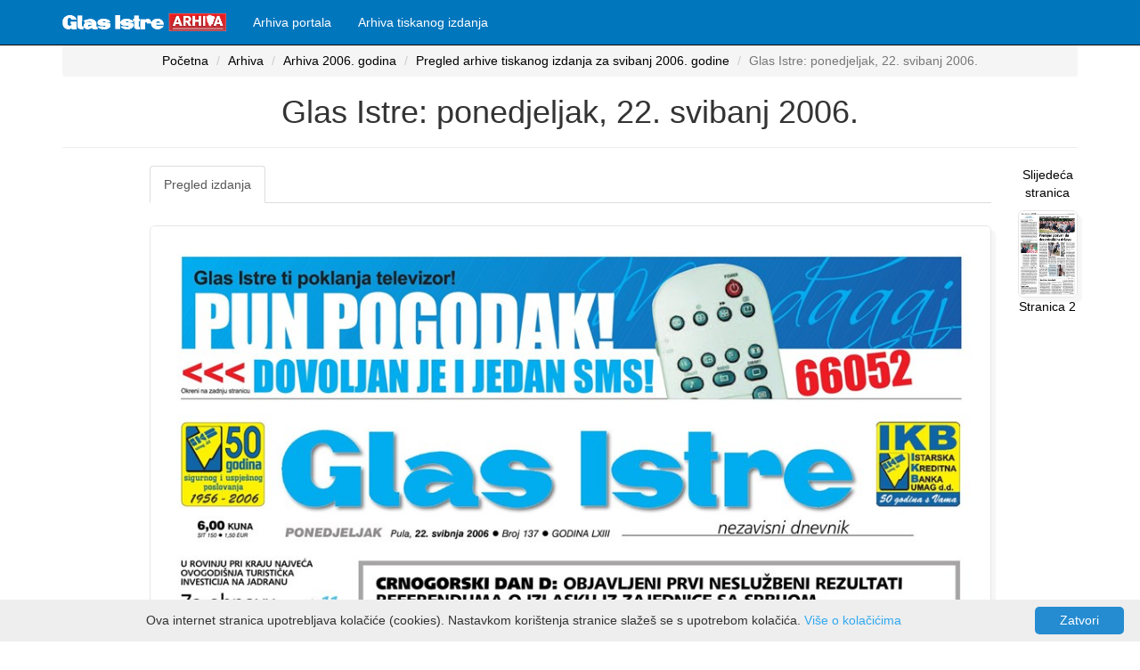

--- FILE ---
content_type: text/html; charset=utf-8
request_url: https://glasistrenovine.hr/arhiva-tiskanog-izdanja/pregled/2006/5/22/1
body_size: 408875
content:
<!DOCTYPE html>
<html>
<head>
    <meta charset="utf-8" lang="hr" />
    <meta name="viewport" content="width=device-width, initial-scale=1.0">
    <title>Glas Istre: ponedjeljak, 22. svibanj 2006. - GlasIstre Novine</title>
    <meta http-equiv="content-language" content="hr-HR">
    <meta http-equiv="refresh" content="800">

    
    <meta property="og:image" content="https://glasistrenovine.hr//glasistre-novine/stranice-mala-gi/6363/glas-istre-ponedjeljak-22-svibanj-2006.jpg" />
    <meta property="og:url" content="https://glasistrenovine.hr/arhiva-tiskanog-izdanja/pregled/2006/5/22/1" />
    <meta property="og:image:width" content="255" />
    <meta property="og:image:height" content="255" />
    <meta property="og:image:alt" content="Glas Istre: ponedjeljak, 22. svibanj 2006." />
    <meta property="og:description" content="Iz arhive digitalnog izdanja Glasa Istre: Glas Istre: ponedjeljak, 22. svibanj 2006." />
    <meta name="description" content="Iz arhive digitalnog izdanja Glasa Istre: Glas Istre: ponedjeljak, 22. svibanj 2006." />
    <meta property="og:title" content="Glas Istre: ponedjeljak, 22. svibanj 2006." />
    <meta name="twitter:card" content="summary" />
    <meta property="twitter:image" content="/glasistre-novine/stranice-mala-gi/6363/glas-istre-ponedjeljak-22-svibanj-2006.jpg" />
            <link rel="next" href="https://glasistrenovine.hr/arhiva-tiskanog-izdanja/pregled/2006/5/22/2" />
    <link rel="canonical" href="https://glasistrenovine.hr/arhiva-tiskanog-izdanja/pregled/2006/5/22/1" />

    <link href="/Content/css?v=FUtlKoUfqBoYhutSwaKhUwwN0_6n1j5DyQsDLSsHPmc1" rel="stylesheet"/>

    <script src="/bundles/modernizr?v=inCVuEFe6J4Q07A0AcRsbJic_UE5MwpRMNGcOtk94TE1"></script>

    <script async src="//pagead2.googlesyndication.com/pagead/js/adsbygoogle.js"></script>
    <script>
        (adsbygoogle = window.adsbygoogle || []).push({
            google_ad_client: "ca-pub-3324336073832178",
            enable_page_level_ads: true
        });
    </script>
    <script async src="https://securepubads.g.doubleclick.net/tag/js/gpt.js"></script>
    <!-- Global site tag (gtag.js) - Google Analytics -->
    <script async src="https://www.googletagmanager.com/gtag/js?id=UA-33776459-3"></script>
    <script>
        window.dataLayer = window.dataLayer || [];
        function gtag() { dataLayer.push(arguments); }
        gtag('js', new Date());

        gtag('config', 'UA-33776459-3');
    </script>

    <script async custom-element="amp-auto-ads"
            src="https://cdn.ampproject.org/v0/amp-auto-ads-0.1.js">
    </script>

    <script async='async' src='https://www.googletagservices.com/tag/js/gpt.js'></script>
    <script>
        var googletag = googletag || {};
        googletag.cmd = googletag.cmd || [];
        googletag.cmd.push(function () {
            var mapping = googletag.sizeMapping().

                addSize([1024, 768], [970, 250]).
                addSize([980, 690], [728, 90]).
                addSize([500, 480], [336, 280]).
                addSize([640, 70], [468, 60]).
                addSize([0, 0], [300, 100]).
                // Fits browsers of any size smaller than 640 x 480
                build();


            googletag.pubads().enableSingleRequest();
            googletag.enableServices();

            googletag.defineSlot('/21822235409/GA_Rubrika_2', [[240, 400], [250, 250], [336, 280], [300, 100], [234, 60], [300, 250], [320, 50], [468, 60]], 'div-gpt-ad-1560098308223-0')
                .addService(googletag.pubads());
            googletag.pubads().enableSingleRequest();
            googletag.pubads().collapseEmptyDivs();
            googletag.enableServices();

            googletag.cmd.push(function () {
                googletag.defineSlot('/21822235409/GA_Rubrika_1', [[468, 60], [320, 50], [336, 280], [250, 250], [300, 250], [240, 400], [234, 60], [300, 100]], 'div-gpt-ad-1561486121671-0').addService(googletag.pubads());
                googletag.pubads().enableSingleRequest();
                googletag.pubads().collapseEmptyDivs();
                googletag.enableServices();
            });

            googletag.cmd.push(function () {
                googletag.defineSlot('/21822235409/GA_Billboard_N_1140x250', [[300, 100], [600, 300], [240, 400], [250, 250], [468, 60], [320, 50], [200, 200], [300, 250], [234, 60], [336, 280]], 'div-gpt-ad-1561480897331-0')
                    .addService(googletag.pubads());
                googletag.pubads().enableSingleRequest();
                googletag.pubads().collapseEmptyDivs();
                googletag.enableServices();
            });

            googletag.cmd.push(function () {
                googletag.defineSlot('/21822235409/GA_Portal_Vijest_1', [[320, 50], [336, 280], [300, 600], [300, 100], [300, 250]], 'div-gpt-ad-1561483481267-0')
                    .addService(googletag.pubads());

                googletag.pubads().enableSingleRequest();
                googletag.pubads().collapseEmptyDivs();
                googletag.enableServices();
            });



            googletag.cmd.push(function () {
                googletag.defineSlot('/21822235409/GA_Billboard_N_2', [[300, 100], [300, 250], [234, 60], [200, 200], [250, 250], [336, 280], [320, 50], [240, 400], [300, 600], [468, 60], [600, 300]], 'div-gpt-ad-1561483535963-0')
                    .addService(googletag.pubads());
                googletag.pubads().enableSingleRequest();
                googletag.pubads().collapseEmptyDivs();
                googletag.enableServices();
            });
            /*
            googletag.defineSlot('/21822235409/GA_Billboard_N_0', [[970, 250], [320, 50], [468, 60], [970, 90], [300, 100], [300, 250], [728, 90], [1140, 500], [336, 280], [1140, 250], [970, 500]], 'div-gpt-ad-1561402992837-0')
                .defineSizeMapping(mapping)
                .addService(googletag.pubads());
            googletag.pubads().enableSingleRequest();
            googletag.pubads().collapseEmptyDivs();
            googletag.enableServices();
            */
            googletag.defineSlot('/21822235409/GA_Billboard_N_0', [[400, 300], [640, 480]], 'div-gpt-ad-1573836150139-0')
                .addService(googletag.companionAds())
                .addService(googletag.pubads());
            googletag.pubads().enableSingleRequest();
            googletag.pubads().enableVideoAds();
            googletag.companionAds().setRefreshUnfilledSlots(true);
            googletag.enableServices();
        });
    </script>



</head>
<body>
    <amp-auto-ads type="adsense"
                  data-ad-client="ca-pub-3324336073832178">
    </amp-auto-ads>
    <div class="navbar navbar-inverse navbar-fixed-top">
        <div class="container">
            <div class="navbar-header">
                <button type="button" class="navbar-toggle" data-toggle="collapse" data-target=".navbar-collapse">
                    <span class="icon-bar"></span>
                    <span class="icon-bar"></span>
                    <span class="icon-bar"></span>
                </button>
                <a class="navbar-brand" href="/">
                    <img src="/Content/Images/Logo/logo arhiva.png" alt="Logo" height="20" />
                </a>
            </div>
            <div class="navbar-collapse collapse">
                <ul class="nav navbar-nav">
                    <li>
                        <a href="/arhiva-portala">
                            Arhiva portala
                        </a>
                    </li>
                    <li>
                        <a href="/arhiva-tiskanog-izdanja">
                            Arhiva tiskanog izdanja
                        </a>
                    </li>
                </ul>
            </div>
        </div>
    </div>
    <div class="container body-content text-center">
        <!-- /21822235409/GA_Billboard_N_0 -->
        <div id='div-gpt-ad-1573836150139-0'>
            <script>
                googletag.cmd.push(function () { googletag.display('div-gpt-ad-1573836150139-0'); });
            </script>
        </div>


        




<nav aria-label="breadcrumb">
    <ol class="breadcrumb">
        <li class="breadcrumb-item"><a href="/">Početna</a></li>
        <li class="breadcrumb-item"><a href="/arhiva-tiskanog-izdanja">Arhiva</a></li>
        <li class="breadcrumb-item"><a href="/arhiva-tiskanog-izdanja/godina-2006/">Arhiva 2006. godina</a></li>
        <li class="breadcrumb-item"><a href="/arhiva-tiskanog-izdanja/godina-2006/svibanj">Pregled arhive tiskanog izdanja za svibanj 2006. godine</a></li>
        <li class="breadcrumb-item active">Glas Istre: ponedjeljak, 22. svibanj 2006.</li>
    </ol>
</nav>

<h1>Glas Istre: ponedjeljak, 22. svibanj 2006.</h1>
<hr />
<div class="row visible-xs visible-sm">
    <nav class="col-xs-12 text-center">
        <div class="col-xs-6">
        </div>

        <div class="col-xs-6">
                <a href="/arhiva-tiskanog-izdanja/pregled/2006/5/22/2" title="Slijedeća stranica: Glas Istre: ponedjeljak, 22. svibanj 2006. - stranica 2">
                    Slijedeća stranica
                </a>
        </div>
    </nav>
</div>
<div class="row">
    <div class="col-sm-1 hidden-xs hidden-sm">
    </div>
    <div class="col-md-10 col-xs-12 col-sm-12">
        <ul class="nav nav-tabs">
            <li class="active"><a data-toggle="tab" href="#stranica">Pregled izdanja</a></li>

        </ul>
            <div class="tab-content">
                <div id="stranica" class="tab-pane fade in active">
                    <img class="img-fluid img-responsive img-rounded img-center" src="data:image/png;base64, /9j/4AAQSkZJRgABAQEAYABgAAD/2wBDAAQCAwMDAgQDAwMEBAQEBQkGBQUFBQsICAYJDQsNDQ0LDAwOEBQRDg8TDwwMEhgSExUWFxcXDhEZGxkWGhQWFxb/2wBDAQQEBAUFBQoGBgoWDwwPFhYWFhYWFhYWFhYWFhYWFhYWFhYWFhYWFhYWFhYWFhYWFhYWFhYWFhYWFhYWFhYWFhb/wAARCAW3A+gDASIAAhEBAxEB/8QAHwAAAQUBAQEBAQEAAAAAAAAAAAECAwQFBgcICQoL/[base64]/8QAHwEAAwEBAQEBAQEBAQAAAAAAAAECAwQFBgcICQoL/[base64]/[base64]/oULj/AMDl/wDia6D9sj/kksZ/6iUP8mr5cyMZr7vhzI8DjcF7WvC8rtbtdj8n404ozXLM09hhalocqeyerv3PoM/tLWoOP+ERuP8AwNX/AOJpP+Gl7X/oULj/AMDV/wDia+ezwPrR2xXv/wCquVf8+/xf+Z8n/r5n/wDz+X/gMf8AI+g/+Gl7X/oT7j/wNX/4mj/hpe1/6FC4/wDA5f8A4mvnsUZx8xH0o/1Vyr/n3+L/AMx/6+Z//wA/V/4DH/I+hG/aYtQ2P+EQuP8AwNX/AOJpP+GmbQf8yhcf+By//E1889OccmkbrtFH+quVf8+/xf8AmUuO8+f/AC+X/gMf8j6G/wCGmrTGf+EPuP8AwNX/AOJo/wCGm7T/AKE+4/8AA5f/AImvnhjzgdBSMe9T/qtlX/Pt/e/8yv8AXrPv+fy/8Bj/AJH0P/w03aZx/wAIfcf+By//ABNH/DTlp/0KFx/4HL/8TXzv0GcUnbFP/VXKv5Pxf+Y/9es+/wCfq/8AAY/5H0Qf2nbT/oT7j/wOX/4mj/hp20Az/wAIfcf+By//ABNfO3BbHYUq4PzHoO1L/VXKv+ff4v8AzH/rznv/AD9X/gMf8j6IP7TloOD4OuP/AAOX/wCJo/4adtP+hOuP/A5f/ia+ds0YP50f6rZV/wA+397/AMw/15z3/n6v/AY/5H0SP2nbTk/8Idccf9Py/wDxNI37T1oP+ZOuP/A5f/ia+d2PbPSo2OTk0f6r5V/z7/F/5lrjjPf+fq/8Bj/kfRR/agtB/wAybcf+By//ABNKv7UFoTj/AIQ64/8AA5f/AImvnLOOTS9F9260v9V8r/59v73/AJj/ANd89/5+r/wGP+R9F/8ADUFn/wBCdc/+By//ABNH/DUFp/0Jtz/4HL/8TXzmeeKOOvYUf6r5V/z7f3v/ADH/AK757/z9X/gMf8j6Mb9qG0H/ADJlz/4HL/8AE0n/AA1FaZx/whtx/wCB6/8AxNfOWcncetJR/qvlf/Pt/e/8yv8AXbPP+fv/AJLH/I+jv+Go7P8A6Ey5/wDA9f8A4mk/4ajs/wDoTLn/AMD1/wDia+cWz0pOp9hR/qvlX/Pv8X/mH+u2ef8AP1f+Ax/yPo//AIajs/8AoTLn/wADl/8AiaP+Go7M/wDMmXH/AIHr/wDE184d6Oi+5pf6r5V/z7f3v/Mr/XXPP+fv/ksf8j6P/wCGpLP/AKEy5/8AA9f/AImk/wCGpbPGf+EMuf8AwPX/AOJr5xb0/OkGD16DrR/qvlf/AD7f3v8AzD/XTPP+fv8A5LH/ACPo8/tSWgH/ACJdzz/0/r/8TR/w1Laf9CXc/wDgev8A8TXzhnPNNY4GPWj/AFXyv/n3+L/zKXGmd/8AP3/yWP8AkfR5/ans/wDoS7n/AMD1/wDiaB+1RZkZ/wCEKuv/AAPX/wCJr5tbj5R+NJwT7Uv9V8r/AOfb+9/5lf6553/z9X/gMf8AI+k/+Gp7P/oS7n/wPX/4ij/hqi0zj/hCrr/wPX/4mvmzPel+6u7uelL/AFYyv/n3+L/zGuM86/5+/wDksf8AI+kT+1RZ548FXJx3+3r/APE0n/DVNnjP/CFXX/gev/xNfNjelKBubbnAHc0f6sZX/wA+/wAX/mV/rlnX/P3/AMlj/kfSn/DVFntB/wCEKuuen+nr/wDE00/tVWfT/hCbr/wPX/4mvm1my2cYA4ApnTk01wvlf/Pt/e/8x/65Z1/z9X/gMf8AI+lR+1VZk4/4Qq6/8D1/+JpP+Gq7PBP/AAhN1x/0/r/8RXzWR27mkbk7R260v9WMq/k/F/5jXGGdf8/f/JY/5H0p/wANV2f/AEJN1/4MF/8AiKP+GrbPOP8AhCLr/wAGC/8AxFfNOe9CnaN/ft/jR/qzlf8Az7/F/wCY/wDXDOf+fv8A5LH/ACPpZv2rLINj/hCbrj/qIJ/8RSf8NXWX/QkXX/gwX/4ivmdvQUuCSFH40v8AVjK/5Pxf+ZX+uGc/8/f/ACWP+R9L/wDDVtntz/whF17f8TBef/HKQ/tXWfbwRdf+DBP/AImvmhjluOgpPej/AFZyv+T8X/mP/W/OP+fv/ksf8j6Y/wCGrrP/AKEi6/8ABgn/AMRR/wANX2Rz/wAURdcdf+Jgn/xFfM5+7R0+X86P9WMr/wCff4v/ADGuLs4/5+f+Sr/I+mP+Gr7L/oSLr/wYJ/8AE0n/AA1hZf8AQkXX/gwT/wCIr5nJ/SkXj5z+H1o/1Zyv/n3+L/zH/rdnH/Pxf+Ar/I+mW/awsw23/hB7rP8A2EE/+Io/4aws/wDoR7r/AMGCf/EV8y9BnuaMdhR/qzlf/Pv8X/mP/W7OP+fi/wDAV/kfTP8Aw1jZ4z/wg91/4ME/+IoP7WVkP+ZHuv8AwYJ/8RXzMcf8BFMJ70v9Wcr/AJPxf+ZS4szd/wDLxf8AgK/yPpv/AIaysun/AAg91/4ME/8AiKP+Gs7L/oRrr/wYJ/8AEV8x9qRv7o696P8AVnLP+ff4v/Mr/WzN/wDn4v8AwFf5H05/w1pZ/wDQjXX/AIMU/wDiKP8AhrSy/wChGuv/AAYp/wDEV8xY+bHalH94jgdqX+rOWfyfi/8AMa4rzf8A5+fgv8j6cP7WlkOP+EGus/8AYQT/AOIo/wCGtbHP/Ij3X/gxT/4ivmLnr3qfT7Oa8l2RDCr99z0WmuGcsf8Ay7/F/wCYpcXZrBNyqpL0X+R9MW/7WNrNIEi8B3jMegGoJ/8AEVPqH7VFnZqPN8HTeYR/ql1BSfz2Yr5rnvILGM22nfM38c5/pWUzF2LMSSepJ61X+rOVr/l3+L/zMafFmd1Wpe05Y/4Vd/hofT3/AA1vZdP+EGuv/Bin/wARSr+1rZFsf8INdfX+0U/+Ir5e5HP5U4jC7e561H+rOWfyfi/8zr/1pzb/AJ+fgv8AI+nf+Gt7L/oRbr/wYp/8RU8f7Vtq+nyXn/CEXKrGwXadQXLH2+Svlk1p32IPD9tbkY8w+a4/kP5flTXDOV6v2f4v/MwrcWZunCMamrfZbbvofRp/a3shj/ihbrJ7f2in/wARSf8ADXFlux/wgl1/4MU/+Ir5eJyxZutB6Y9an/VrLP8An3+L/wAzo/1pzX/n5+C/yPqD/hrmx/6EW6/8GKf/ABFIf2urEDP/AAgl3/4MU/8AiK+Xj6DtTCcn2pf6tZZ/J+L/AMyv9aM1/wCfn4L/ACPqP/hrux/6ES7/APBin/xFOX9rqyLYHgS7/wDBin/xFfLP+0RzTvup/tN+g/8Ar0/9Wss/k/F/5j/1ozX/AJ+fgv8AI+ov+GvLHJx4Eu8ev9op/wDEUf8ADXdj/wBCJd/+DFP/AIivlzHRR3rRh0orCJ7+dbWHsG5dvoKFwzlj2h+L/wAyKnFuY0leVX8F/kfSTfteWIA/4oS757f2in/xFH/DXljnH/CB3f8A4MU/+Ir5uYaE58tHuldjhZSPlz249KzpIpI7prXaWmDbdijLE+w60PhnLEr8n4v/ADClxZmlR25mn5xX+R9Q/wDDXtj/ANCHd/8AgyT/AOIpf+GvLHbn/hA7v/wZJ/8AEV4F4f8Ahr4/1tFbTfCGqvG3SWWDyU/76k2iur079n7x7cMou59D04EdJ9RDsPwjDVw1ssyCj/EaX/bz/wAz0qWbcQVdYJv/ALdX+R6gf2vrAf8AMh3n/gxT/wCIo/4a/sd2P+ECvM/9hJP/AIiuFj/Zs1s8z+MtFQ/9M7adx+eBUF5+znr8St9m8U6PO3QAwTJ+u01yex4av8X4yOz61xL1X4RPQP8AhsCw3YHgK8+v9pJ/8RSf8NgWGM/8IFd/+DJP/iK8f1j4F/EKyVmgs7C/Uf8APreLuP0DhTXF+IfDmv6HJ5es6LfWKg/emgIU+uG6H867aOU5FXdqTTflJ/5nJWzjPKP8S6/7dX+R9K/8NgWIXP8AwgV5z/1Ek/8AiKT/AIbBsf8AoQrv/wAGSf8AxFfLG4Md3btSMcc11f6t5b/J+L/zOf8A1kzP/n5+C/yPqj/hsGx/6EG8/wDBkn/xFH/DYNj/ANCDd/8AgyT/AOIr5W6DHejHb070v9W8t/k/F/5j/wBZMy/n/Bf5H1Qf2wrALk+Abz/wZJ/8RR/w2FY8D/hAbzJ7f2kn/wARXyt1OSOBQDhS3ft/jR/q3lv8n4v/ADH/AKx5l/P+C/yPqk/thWG7A8BXf/gyT/4ij/hsOx/6EG8/8GSf/EV8q9sCjA6fnR/q3lv8n4v/ADH/AKx5l/P+C/yPqo/th2AXJ8A3n/gyT/4ik/4bEsP+hBvP/Bkn/wARXyqxy3sOlJ/tflR/q3lv8n4v/MP9Y8y/n/Bf5H1X/wANiWG7H/CA3fv/AMTNP/iKaP2xrA5/4oC84/6iaf8AxFfKjthcevWrenaVfXs0cUUEgRm+aVlIUepz3xR/q3lr2p/i/wDMmpxNjqceadVJeiPrHQ/2roNShlmXwLcQQwj5pJNSXHv0TsKz5P2xtOViF8BXjLnhhqSDPvjZXzn4tu4bOzTQrE4jjA89h1PfB9z1P4Vzy8Defw+tVPhvLFoofi/8znwPEubVk6052i/hVlt3enU+rW/bFsAcf8IBee//ABM0/wDiKT/hsfT/APoQLz6/2mn/AMRXyi3Skwfuio/1cy3+T8X/AJnf/rBmP8/4L/I+r/8AhsfT8Z/4QC8/8Gaf/EUn/DZGn/8AQgXn/gzT/wCIr5R78dBRnv8AlR/q5lv8n4v/ADH/AKwZj/P+CPq7/hsjT/8AoQLz/wAGaf8AxFC/tkaef+ZAvPc/2mn/AMRXygSQKGGAE796X+rmW/yfi/8AMf8Ab+Y/z/gv8j6u/wCGydP25/4V/ef+DNP/AIikP7ZWngf8k/vP/Bmn/wARXygqtLII41ZyeiqMk/hW5pnhe8kX7RqEiWUC8neRu/LoPxpx4ay+W1P8X/mY1+KsTh43qVUvkr/JWPpQftkWJkEa/D2+Z26KupITn0+5W9p/7TrXFv5s3gO4te4WTUlJx6nCcV8tDVdB0NNmmQG6n7zE9f8AgR/oKxNZ13UtSyk82yM/8so/lX8fWtP9W8qh8ULv1f8AmcH+sufYp/uHyQ7ySv8AJW/M+q9X/bA0mym8qPwdNdMD83laiu1fxKc1T/4bM0//AKJ9ef8AgzT/AOIr5M6nA6ClHr6Vk+Hctb/h/i/8z1qWd5jGCUqt33sv8j6zP7Zlh/0T68/8Gaf/ABFA/bM08tj/AIV9ee5/tNP/AIivkz3zSn5Vx69an/V3Lv5Pxf8AmarPcf8Az/gv8j6w/wCGzdPH/NPrz/wZp/8AEUf8Nnaf/wBE+vP/AAaJ/wDEV8mdTjtSgAnJ6Cj/AFdy3+T8WP8AtzH/AM/4L/I+sz+2bp4x/wAW+vOn/QTT/wCIpP8Ahs7Tt2P+Fe3n/g0T/wCIr5LYnqTyaOi47mn/AKu5d/J+LD+3Mf8Az/gv8j7l+A/7SFp8TPiJH4Ug8I3OmtJayz/aJL1ZANgHG0KOua9zByM18H/sB/8AJx1qP+oXd/yWvvAdK+OzzB0cJi/Z0VZWTPqcnxVXE4bnqu7uFFFFeMeqFFFFABRRRQAUUUUAeT/tkf8AJJY/+wnD/J6+W+rV9Sftk/8AJJI/+wnD/Jq+W/av1Lg//kWv/E/0PwfxG/5Ha/wR/NlTWtSsdI0ubUtSuUt7WBcvI/b0AHcnsK4FvjPoAYyLo2staBtv2rylC/ln+tVv2opZDpOhWbsy2txfN52D1wABn6BmNdP8QtZtPC3h+106LwzcapY3KPbm2tI/kjQKPvDB4IP510YzHYh160adRU4U0rtx5ruX5L0OXLcqwUcJh6lai6s67lZKXKko6PXq/XQtX/jLRLbwM3iyGWS605QMmFfnyWC4KnGCCeQa1dLvY9S0u11CBXWG6hWWMOPmCsARn35ryG+1XQdR+AfiCLw9okmlW9vdQq8ck3mF2LId2foAK3PEU9/B4F8Lqni+08Oae1jF9rlLH7TJ8g/1YA5A/Dk1FLOanNzStKPInppq5NPWVtNOpriOGqSh7ON4TdWUfe1aioKSTUOa716HpJ4+Y/hSYwM9zXkvwx8Tau3jLVNGtNduvEFkmnSz2Ul5EUdpFUEAA84JOPQ8Vzuk+KdQvo3l1P4happGtib/AFFxbH7Ioz0O3leOxX/Gh8SUOSMuR6trdW0872fkOPBeK9pOHtFaKi9pNtSva8Urq1tbrQ97rBs/FenXfjy68JxxXAvLSLzJJGUeWRhTwc5/iHatTSZJZdHtZpriC5kkiUtPb/6uU4+8vseteZWkl1D+0J4kms4fOuY9LkaGP++4ijKj88V3Y/HToKhKG0pJPrpZv7zzMpyylifrUKm8INrorppfdqeq89aztf1zS9Ga1TULoRS30whtowCWlYkDgDsMjJ7V4vovim/vIfNvviHqela15vzQXdufsajPQ7c447Ee3vWz8aLTUrjxR4VuG11XN80ccLW6fureQFMzR887iQcewrzZ8Rc+FlVoU9U11XV21Sd0/I9qnweqWOhQxVWykpbKS+FX0bjZrzXS/Wx6+wx8o655oYc47CvKvF114vt/iRpPhLTvE1wr3OnrHNcuvDMd+6YqP4sD1qr4s1nWdH1rTvBV54yls44ojNqGsup8xtxZlUdSAAAMep5PFdNTPoU+fmpNcr5d1bm003/HY5KXClSr7PkrxbnHntaV+RX97by0W7ueve9U9e1bT9D0mTU9VultraPq7c8nsAOST2FcF8JfFNzN44vPC0viAa9ZiEz2WoMuH4wWU556Hv3HvT/2mLe4k8ExXaXjx28Fwqy2oHyzFvuknttwfzrSpm/[base64]/HFv4UeG4a7uIvNWQKPLHDHk5zn5T2rhvEkPjrwdoNv4pl8WTagwdPtdnOuYxu7D154yMeorP8eeJINM+K2l+Jvs7SRnSI5kiz1Lo+0E+mSM/SscZnrpw1i4STjdOz919dPQ6sv4XVab5ZqrGUZqLjde/G2jul3+aPXr+dLWxnu5ATHbxNKwXrhQSce/FUPB+vWniTw/Hq9jHNHDK7KqzABsqcHgE1yfgKXWNV8B6t4i1bW5Lw3trcCK0RsRWwCtkY/ve3YY9ayPBsupQ/AmzbTtbstH/ANLlE11dNt2pu6JwfmP9K2/teTqQmo+44SlbS7s1brbr3Of+wKapVabmnUjUjC+vKrp3W13Zrseq4I7c0e1eSeFfEN3a/ErS9O0/xdea9p982ydrqIqobB+7nrjAOR9KteH5PFXibxt4i0eHxPdWFnaXDYdFDOo3kKiHjaPX6CiGfQqJKNNuTbjZNbpX3va1vMdXharRcpVKqUFFSu1JaOXLta979LHoniDUYdI0W61S4jkkhtI97pEMuwyBgD15pPDmqQ6zodvqtvFLHFdJuRJVw45I5H4V5x4b8R+ID8O/FkN3qUsl5orbYLvP7wfNg89+VOM+tXZtS1q7+Fmh3jeKrbSftAP229uXxNINx4TA5OB29qmGcxnLnSfLyXtpupcu97F1OHJUoOnKS5vaKPNq1Zx5tkr/AK9LHo3171FfXNvZWclzdzJDBCpeWRzhUA9a8w+H/iK8j+J0Oj2viW81zS7qFv3l1GVIYKTlc84BHUcHNdX8Zba4uPh3fm3vXtvITzJQq589B1jPoDkflXRSzVV8JVr046wvpdbrzTs0ctbIpYbMKOFrT0qcrvZrRu2zV0/[base64]/2Oz8wJn7xGzA/PFc+vijVG0Ftfbx8V1YSbhpIjPl7c424xjpzj075qI59GlF+1V5XntZe7F26tXfluzSXCs6806D5Y8sN7u8pRT6J2XdvRHtagE47d6bcSBY3lIO1FLbR7DNed33ifUrfXPDHiE3cq6PrcKx3VruzHFL904/Eg/gat2Or6prPxQ1WO0v5o9J0W2dHjQ/JLKFIyfX5t3/fIrs/tijJ8sU+ZtJL1XNzelvmef8A6u4iC55SXKouTeujUuVx23v8up0fg3xBa+JNLkv7S3uIESUxlZ1CtkAHOB25rXb5V29z1/wrzf4fya/4l+Hc1zL4quLCa1vmaS8YBj5YjB2npgck1S+HN54o1nxc8yeIr670TT5d09xMu0XAA+6F9+vXgVz0M5k40VKDk57PT56Xvp16HbiOHY8+IcKkYqm9U+Z+ivy2bfTr5HqXU4o75PavNPDr+KvHkt9qdr4jm0i0hnMVpBAvBOMjdjHYjJ561X/4TDXJ/hprCXF00Oq6RdRwtcxYDMpfbn6/KRnvWv8Ab1JR53Tai03F6e9y79bryuZ/6s1nP2casXNOKktfd5mkr6Wer1seka5qEWlaLc6ncI7R20ZkZU+8QOuM1X8Laxb69oUOqWkcscU5YKsoAYYODnH0rj7DSvEV74Lv9X1nX5LqO+0dylkBhIztyp9CcD8zW58I4vJ+G+lDHMkJk/76Ymrw2Or18VFOPLBw5rPfdJPTyM8XluGw2Cm1NTqRmo3V7bO61S2a3OkxubAOKRiCfYdM0rZVMd2HP0pjZPFeseHYORzS/dXHdv5Ui88kfKtDE8n1oGB9KSjpR1baKCgXpu/Km9PxpTyeOgpCcc/lQUHJ+UUHGcD7q0dF92/lSeg/OgAznmjoPc0YB+gpCe9BSBjnimHk47UGk9qTLQue5pvQZ9aG5OPSl68nt0pDE6jaB1obHQdBSj5V3dz0p1vE886Qxj5nOBQU2oq7JtLs2vJuTsiTmRz0AqbUr9fJ+y2Q8uAcZHV/Un2o1SdI0Gm2rYij/wBa39896zmOTu9O1Ve2iOanTdaSqT26L9X5jTxwKMZbGaBxzS4IG3uak7gHPPYdqTnqe9K2PujtTc0DJbKA3N7Hbgf6xgD7DvVnxBP9p1QxRLlYv3aBe+Ks+GLeTyZ7xE3SYKRZ9e5/lVeSeHT1MVmwluG4kuD2Pov+NVb3dTz3V5sS+VXcVZfPdsaLGC2UPqUxVsZEEfL/AI+lPt4rC+doLa3kgm2lo2Z9wbHYis2QlmOSSe5J6mtLw2PL+1XpHy28Jx9T/wDqqYtN2saVoThTc3J834eWnX5mVIcDHc9abj+EUZOdxo/h9zUWPQFXBOW+6o5qS2hmu7oRwozyN0A7f/WqXTbG5v7xLO0jZ3ZgDtBPJ7YHX6DrXt/w3+Bt1dWqN4guJdPtnAL20B/0qf8A326Rr7DJ+lcmMx2GwdP2leVl+L9EbYfC4nGVPY4WF5dX0Xq/03Z49aoLW6Wz0uBtR1OTgeVGZNvsqjkn3rtfC/wS8c+IJFudVaDSInwWe8ffMfpGvI/EivpLwf4S8P8Ahay+y6HpVvZrjDNEn7x/95z8zfia1hGF+6m33r47HcYVptxw0OVd3q/u2/M+wy/g+hR/eYmblLrb/P8AyPJfCvwE8H6Xsm1N7zWrhCD++k8mHP8AuJyfxY16PoeiaXpGTpWmWNgWPLW1siOfqwG4/nWnsG7JBNGPQV8ziMxxeJ/i1G/np92x9NQwGEoa0qaT79fvI5EMjbpZHk92Jb+dIsa/wpipcGhga4jrI9mF5/ACmjd/CFH4VMq5+Xp756Vw3xI0zxpf68o8Par9l086c25M7WacP0B7ZXvSsJ6HYSSwqP3jRqPVmx/Oq8b2uoW7CMxTxFmRtpDrkdQe1eIal4SvLzxRDpHiP4rafa6i8cf2bShKGkLL8ylgcEjJbpjI69BXqnw18IWfgzSbi1sbue5jupzO7u+cMc5CjJwvTj2pRstgkp21joYHjz4NeC9fjedLD+zLtufPsMR8+rJ90/lXgnxM+FXiTwgJLwp/aOmpybq3Q5iH/TROqj3GR719ft06g+tRXVuk0bBgo2jg/Wvby/P8Zg2k3zQ7P9GePi8nwuKV+Xlk+q/yPgsevr0oPHA717P+0d8L4NJjl8T6BafZ4l+fUbGMfJGCcedGOy5PzL2zkcZx4v05/Kv0bAY6jjaCrUnp27PsfEYzB1cJWdOp/wAOhcZbaDwKGIJz2HSj7q47nrSdeK7TAOfvUnQY7t/KlGOp6Cm5/iPegAPp+dWdLsZ9QuvIhAwoyzNwqD1JqtyB7mr+jXCeRd6e8/kfakAEx6Ag5wcdiOKcbX1McRKcaTcN/wCtfluPmu7HTty6dGs8w4N3MM899i9APetWznn0rQX1W+leS8uvlhSQ5wO3Hb1P4VV0Lw+0uoRzTTW8trEckxSbtxHQH+dO8UWeralqZkSFfIiG2EGVOnr17/4VrHmS5rHkVZYarVVHn03k3u/L/gLY56RnklLO252YlmPc9aaxGf8AZXpWkug6kF5iiBPXM6cfrSNoV4Bh57NPXdcr/SseSXY9r63hkrc6MvP8VL0X3P8AKtL+yYF/12s2CAdQrlz+go+zaJGd0uqTzH0gt8fq1HIwWMpP4bv0T/y/UzT6Un3m2qM/TrWoLrRIP9Tpk9w3964nwPyWhtevE/d2UFrZg/8APGIZ/M0csVux+2rS+Cn97S/K4yx0TVLkeb9laOMdHm+Rf1qdbDRbLnUdTNxJ/wA8rQZ/Nqzb27ubt91xcyzAd3Yn9KrZyc/lRzRWyD2GJqfHUsu0V+ru/wAEbv8AwkKWi+Voumw2oPHmP8zmsnUL26vpN91cyTY6bjwPoOlQjhc9z0pjHPAqZTkzWjg6FJ80Y693q/vYZ7mkY4oP8qTrzUnYg9AByaD1x2HegcLn16UYPb8qBgo/iPRe39KRj3PU06TH3R0XqfWmE55PapKDpx60r4+6O3X3NA4XcevQU1vSgYnBOccCjJ+9Qf7o7d6VcHk/dFUM9p/YD4/aMtB3Ol3X4DC193ivg/8AYD5/aQtWPU6Xd/yWvvAdK/O+J/8Afl/hX6n3HD3+5/N/oFFFFfOnuBRRRQAUUUUAFFFFAHk/7ZX/ACSOP/sJQ/yavlnvX1N+2T/ySOP/ALCcP8nr5Zr9S4O/5Fr/AMT/AEPwfxG/5HS/wR/NmF8RvC1p4v8ADT6VcyGGQMJbecDPlOMjOO4IJBFcfDpXxltNNGjW2raU9uieWl6zjzQnQckZ6e2a9Ss7a5u5fKtLaa4kIJ2Qxl2wO+BzVl9C13hRoep+pP2OT/4mvUxmAwtWt7SVRwlaztLluvM8PLc2xtCh7GNJVKad0pQ5kn3XY8lj+Gt9p/wo1Tw7aX0N1qGpTxSuz/u4lKsOAeT0B5NN8TeCPEQv/DWs6UNOu7vR7CK2mtLtv3RZRjcCRyOT6HgGvW20HXP+gHqf/gFJ/wDE1BNpWqxZebSr+ML/AH7V1/mK55ZTl0oqEZWsklaXZ3Xzud0OIc4jN1Jxu25Sd4780VFr0sla1rHmOh+D/FkfxEn8R6pfWKtfWLwySWRKtaMVAUIrD5gu1eT15rN1rwn8QdS0ubRtSi8P6mJHOzWLgYuUXOeMDIP4HHSvVDw20/e9D1pGqnkWGlTcOaVm23rvfe/9X7MiPFGNjVVTkhdKKXu7cu1vT7u6MzwbpC6B4XsdIWYzfYoQhkIxvbJJOOwyTXNQ+EdZX4sax4iW6jtrW/smht5opMzROUQBtpGOCpr0ZNE1uSNXj0XUmRhlWW0kIYeoOKX+wtd/6AWp/wDgFJ/8TXRWw+EqRpwcrKDVteyscmHxuY0alarGDcqqak3G+7TflueN614S+IGqaW+japB4evy78axN/wAfKjOeMDOfw6cVoeNPAert4d8M23h+5t5rnw7yDcNsEhyrbh/wJenoa9KvrK9sWUX1ncWrOCVE8LRkj1G4DNWF0PXHiVo9F1J1cBgy2cmCO2DjmuN5RgeSXNNvmSV3LonfR+vU9JcRZn7SHJTiuRt8qjpdqzuvR7KyPNk8M+I7z4laL4q1M2Km1shHeLDIf9Zhwdgx0+Yd/WnfEHwlq9z4us/FnhuSzOoW8flTW94P3cyjI+nQkfkQa9I/sHXeg0PVP/AKT/4mq15ZXdlIq31ncWrFcqs8TRlh7BgK2/s/B1KcqXNdyfNvrzK2q+4w/tnMaVaFfkSUYuFuX3eV30a7anG+AtJ8VQard6p4lu7JBOu2HT7KNfLh992M9ugPck1L8WNAufE/gufSrGSNLjzEkj8w4Vip5BPbgnmuzXRdckjEsei6k6uMqy2chBB7g45FNbQde6f2Fqnv/oUn/wATWiw+FWGlhnO8Xe95a6mX1zHvGwxsadpRtZKNkrbadTyXXPCnjLXfC+i2upf2al1pd4GOyXC+SqqF5AOW4NelSH5XfHUHFDIyuY2BVlOGBGCCOuRVq00vU76EzWemXtxEDt3Q2zyL9MqDzVUMHRwvNNSd5JJtvsrInFZjiMdyQlBJRbaUVtzNNnhXwjg8Zjw9qU/hS4sSk10YpoboYKNtGJEbpnBxz6Cunsfhip+G8ug3N6n9oz3P2s3KglElAwF9SuCQT7k16J4e8DXWh2skGk+FdStYppPMdUs5jubGM8g1JfW1zZzGC7tprebAJjmjKMB24PPNeXgcnw0aMYVZ88kmrc10r727Hu5nxJjJYiVXDw9nFyUr8tpO23M+tjy3UPC/xA8RWNroXiK/06LS7Zl82eA7pZwvTIxyfrjnk1q6h4Mnm+KGl60sVo+k2FosHlStlvlVgPlIwcZFds3oKfbwT3FwsFvDJNK33Y4kLM30A5NdiybCpXm3J3TvJ3+HZenkcEuIsdJ2pqMVaStFWXv/ABP1ffp0OB8N+EtZ0C817T7KS3k0XVIZDbI0pDwSMpAyMdOcH2ANY9z8PNdf4d6RpqS2f9o6VeSzmFpN0MoYggZxjIwOvqa9h/sDX+v9g6p/4Ay//E0f2Br/AP0AdU/8AZf/AImspZXl0ocnP7tml72ybT09GtDohn2bRqe0UPevFv3Xq4px19U9Ty1vDPjG+8aaL4i1IaTGNPkAaztWKrDHnnBx8zHJP4Ctb4f+G9R0Txh4g1W8aAwanOHtxG+WxvY/MMccEV3M2jazF/rdH1KMdy1nIB/KqUnyybHBUj+Fhg/[base64]/fc3NK6XLbl5LJX6rfbU4XT/DPiqX4jaf4o1V9NxFGY5oLViqwJtYALkfN97Ofeuq8Yac+r+FdQ0uN1jku4GjRm6A9s+3FbekadqGq3q2el2F1e3DdIreFpG/IDiuvsfgz8T7yMSR+ErqNT0E8scZ/ItmuxUsDg6c6VSpZTu3zSV9VZ9jgdfMswrU61Old07JcsXZWd1tfY+e4PBPiPUPh/8A8I/q72NtJp8ivpkkT7s/e3CQjsdwwf0q/pOj+OrvWLI6vPpdhaWePO+xxoz3f1BHGcdeMc4r2nXPhT8RtKiae88IaiY1GS0CrMB9dhJ/SuQkRopGjkRkkU7WRlIZT7g8g1zYfLcBUcZUardrLSW6W17dtumh2YvOMzpqUMRRUeZt6wtZyXvON++/XXVHF23hC5m8aeJry+aL+z9bt/JjMb5kH3eSO2MVj6f4X8fadpP9g2M+jraJLmPUWUeci5zjBGfXjn0zXpWDnaOtDEdAeBW08lw0tbtPXVPX3ndr0OenxFjI6NRkrR0cbr3VZP1t8n2Oc8beGn1rwL/Y4uFkvIVR4J5FCZlX+IhRhc5PT1qH4ceGZ/D/AIVnsrlo5L+9d3ndWLAsRhRnvgfqTXZ6HpGra3ffZNH0y7v7j/nnbQtIR9cdPxrs7H4KfFG4h81fCdxHnoJZ4kP5FqK1PL6OKVerNRmly6vp8+vmPD181xGDeGowcqblzaRe/wAunkfOK+BfFkPw9/4R63urNGlvnmugs52yJtUKM7fUE4+laXhHR/H2kLZ2G/RU0yGQCaONfmZM/NzjJYjPNe1eIPhb8RNGgaa+8I6kIlGWkhjEyge+wmuRYEOUIKspwwIwQfcVhhcqwEpKph6rdklpLp2O3GZ3mUYSpYqjFczcvehbV9dfwPPbTwz4y8L3l5F4TurGbT71y6LdHDQE8ZHuBxnvgcUHwBeW/wAOb/SIbmG41XU545riV2Kp8rZ2g4z6nOOSa9ByOp6DtTc9zW39iYTVatWaSvpHm35exz/6xY28ZLlUrxbaSvJx1XM+uplJY30HghdMtmhW9isBChbmPzAm3nI5Gfal8G2uoWfhu1ttWNubmBCJBbqBHjJ2hQAAOMdq3dI03UtWvRZaTp11fXDf8sraFpG/IDiu0svgp8UruFWi8I3Ma9f380cZJ+hbNb1J4TD1IyqVFFpWs2tvQ56UMbiqUoU6TknLmuot6+vbU8/ZjkseppvTiu0174TfEjSIWmvfB2o+UgyzwKswA/4ASa45laKRlkVkdDtKsMMp9weldNHEUayvSmpejT/I5K2Fr0HarBx9U0I39wfj9abRzj3NXrfRNbuYEnttF1KeGQZSSKzkZWHqCBg1pKcYL3nYzhCU9Iq/oUc0dF92/lWkPDviEt/yL2r4H/ThL/8AE1HJoeuqS0mh6ouPWxlH/stR7ak/tL7zb2FVfZf3Gfz0oUZbnoOtSXNtdW4/0i2uIj38yFl/mKiyCoVTn1INaKSezM3FrdC5ydx/AU2lzk+wp0KSSyrHHG0juQqIilmZj0AA6mnsCVxuMfL+dNbnnsK028O+Ih/zL2r8/wDThL/8TTX8O+IzwPD2r/8AgBL/APE1j7el/MvvOhYet/I/uZmdeaRjhc+taf8AwjviPp/wj2r4/wCvCX/4mqF9bXNpdNDeW01vKoGYpoyjDPTIPPSnGpTk7RkmOVKpFXlFoi/2aBzxngdTUlrBcXM6wW0Es80hwkcSFnb6Acmr58OeIwu0eHdXyeT/AKBL+X3aJVIRdpSSCFKctYxb+RmE5bJ/Crekv5Mdzc5G+OL5PqTjNT/8I54jz/yLur/+C+X/AOJqlEZLS6dbiBl2kxywyKVPupB5BBH4Ypwqwk/daZOIoT9m1KL/AMyFsgbepPJpp64FbMmhX9xarcWGha5Ksq7o2Fk7IQe4YLyPpUH/AAjniPGP+Ec1f3/4l8v/AMTUutST+Nfea06dWavyNfIzBjr6dqXou49T0q6uh62941mujaibhEDvELOQuqn+IrjIHHBqT/hHPEh5/wCEc1fjp/[base64]/AJaXj7m+n+cfnVLS7Y3d/FB/fb5j6DvU/ii4E+ptGn3IBsUD9f1/lTjomya37yvCl0XvP9PxM337Crmi6fc6heLFbxlnZgowueScDA7n0Hc1Fp9pJdzeXGQqqMyOfuoPU17p+yp4SS+vD4kaE/Y7OUw6dvHM038c5/3c4X3J9K4cfjKeCw0q9Tpsu76HpYPDVcbio4aj8T3f8q7/AOSO7+BXwxs/Cmmx3d1CsmrSLmSRhn7Pn+FT/e9W/Ae/pUcIRcKuD61at7fy4VUZ4p3lj0r8lxeMrYus61V3b/DyR+t4DL6GBoKjRWn4t935lQoR0prJnrVt0A6VE6VzXOpoqyLUe2rTr7VFjnpSFYj2mkNSMKYRQIjcAqVIP0BxmvOf2lPiZD8MfAbax9mN3f3EottNtckCSUjgseyjBJ9q9II+bNfMn/BSKzu18NeD9bEbHT7DWXivmCZEQkiwjk9hkEf8CqZ/A7HTgqVOriYQqOybPBzpGq+KbnUvEfirWYv7T1a3vL+12qRNM0KhmCgjiJV3AYI5XpXoXwp+NviP4beItK0vxPr58SeB9SKxR6rIn7yzUkfOGPzHZkblboCMEiuJt/I8QaZp76frVnpOq6PDLbRm7m8qO8hcdUbBG75ipBHqc1y/xS+yaV8N4PC1peQakLaSa7mkhjbYbmVVj8qIsAXACjnHJHArhpVPeV9z7/MsugqE4KPuxWj7Jef3n6S2U8NzYxzwMskUyCSJwchlIyCPwp+cAbuhrmPgra6hp/wj8NWOrTCW9g0uCOVwD8xCD1+orpwR5Z56V6C2PzSpFKTiu5S1ywhvbOSJ41k3AqVYZDKRhlPsQSK+NPin4abwn46vdJKt9nRhJak94m5Ue+OR/wABr7YXpuzgivC/2yvDon0Oy8SQxfvbSbyp2A6xv0P4MB+dfQcNY54bGqk37s9Pn0/yPDz3B+1wrqJe9HX5dT54yT8x6mjpwOpoHPJ6UZKjcep6V+mHwoj8kKO3Wk757Cj2HerFhY3d7L5dpA0mPvN/CPqaNWTOcYLmk7IrE4579qIY3kdIo13SSkBQPet1fCWoP8zT264/hyT+uKueHdFbS7mbUdTMeIEJQocjpyf6VapSb1Rw1M1wsKcnCalLou7IvEDpovh+LSLdv30wzMw647n8Tx9BXMKB3+6o5qxq15Jf38t1IfmlPA/ur2FQNx8o/H61NSV3psdOBwzo0vf1k9W/Ma2OpFNwMdKUnJz2FWdNsLq9ZmgjGxPvSOdqJ9WNRqzrlKEFzSdkVsY+UfjR1+grotO8OWM/7ttaheYj7kOD+WTzUkng6beBDfxlSed8ZB/StPYzfQ4ZZxgoy5ZTt6p/5HMZ70D5Vz3b+VXNetrW11Nra2maVYVAkdsfe74xVNjn5j+ArOSsehSmqkFNbMa/p+dIBlsdh1NJViytLi7k8i1iaR+rY6Ae57Cp1expKUYRbk7Irsc802uhsfDtnI4ju9btVlPHlQsGOfqTVq68FSbs2+oKfaVMfyrT2M30PPlnGCpz5ZTt8nY5Ns/do6/KOg6mtTxPpltpMkNsly011tLT8YVfTH61ltwMevWolFxdmehQrQrU1Uhswzk5IpR8q7u56UmNxx27n0p9vHLcXCxQRNI7cKiDJNTubXUVdvQjb0oAycD8a3LHw7EGxqer2lo5/wCWQkDOPrzgVozeClMO611LO4dZI+CPqDWioza2POqZxgqcuWU7fJ2+85FiDzj5R0FNU4+atzxJoUGkadH5935l5K/yogwgUdSc81h8Fs9qmUXHRndhsRTxEPaU3dHV+B/DcNzbrqOoJvjb/Uwno3uf6CqPxAGnLrSw6fHGnlpibyxhd3+IFVbfXtVt9K+xR3RWHGEwo3KPQH0rL/HrVyqR5OWKPPw2CxP12WJrzutopbWPaf2Auf2kLTH/AEC7v+S19418G/sAnP7SNqPTS7v+S195V+b8T/7+v8K/U/T+H/8Ac/m/0CiiivnT3AooooAKKKKACiiigDyf9sr/AJJJH/2E4f5PXyzX1N+2V/ySOP8A7CcP8nr5axngV+pcH/8AItf+J/ofhHiN/wAjpf4I/mz1D9j/AP5LMn/YPn/mtfVlfKX7IJB+M8eOg0+fH/jtfVgr5bjD/kZf9ur9T7vw6/5Er/xy/JDqCAeopJDiNj6CvKPg/wDGe38Z+LH8OXekHT7tlkaB45/MSTZ1U5AIOOe/Q18/RwdetTnVpxvGG/kfXYnMcLhq1KjWlaVR2j5vt/w53HizwZ4X8S2r2+taJaXIYf6wxBZF9w4+YH8a+VPj98O5fh/4iEUErz6Vfqz2Uz/eXH3o3PcjI57g19l14/8AtqWUU3wlhuygL2eoxlDjoGVlP8xXt8N5lXoY6nR5m4SdrevVdj5njPJMLicsq4jkSqQV00tdN0++h6V4B/5EXRf+wdb/APota1qyfAP/ACIui/8AYOt//Ra1rGvn638WXqz63C/wIei/I+aP26f+Rq0MnoNPm/8AQxX0D4CJPgjRyf8AoHwf+i1r58/bq/5GvQ/+wfN/6GK+gvAP/IkaP/2DoP8A0WtfRZn/AMibB/8Ab35nyGSf8lJmP/bn5Gs1fMX7c5J8caOM8f2Y/wD6MNfTrV8wft1H/iuNGH/UMf8A9GGs+Fv+RpD0f5G3HX/IjqesfzR9DfDk58AaH/2DLf8A9FrW1WL8Of8AkQND/wCwZb/+i1rarwq/8WXqz6nC/wC7w9F+R8YftMeHv+Ed+MOqRRptt9RYX0OBgYkyWA/4GGr239if/kkVwM/8xWb/ANBSsf8Abi8Pef4d0rxPGnz2M5tZyB/yzflSfowx/wACrY/Yl/5JHcf9hWb/ANBSvs8di/rXDlObeqaT+R+cZVl/1Li+rBL3WpSXpKz/ADuewV8hftiH/i+V4f8Apyt8f98mvr2vkL9sP/kud5/15W//AKCa4OD/APkYv/C/0PW8QP8AkUL/ABr8meXV3P7NRx8dvDoH/Pw//op64Y+tdx+zR/yXXw5/18P/AOinr9BzT/ca3+GX5H5Pk3/Iyw/+OP5o+11paRaG+7X4qf0gK3SsfxL4X8O+IbVrfW9Fsb6NxgiaAEj6N1B+hrzjwv8AHC2vvi5N4H1HRWtT/aEtlbXkc+8O6kgblIGN2OxPJr1/Arrr4fE4OcedOLauvT5Hn4bGYPMacvZtTim4u66rpZnx9+0n8Kk8BalDqmjtLJod85RVkO5rWTrsLd1Izgnngg1ifAn4eXfxE8XNaGR7fTLMCS/uUHKqT8saZ43Ng/QAmvpX9q6xjvfgTrRZQWtRFcJ7FZF5/ImqP7H+jQ6Z8FrO8VB52rTy3UrY5PzFFH4BR+dfX0+IMRHJHUb/AHilyp/K9/W2h8DW4VwsuI1SUbUnHna+drejf4Hd+DPC+heFNITTdA06GygUc7F+eQ/3nbqx9zWyvShR8vSvJv2sPiJrngLQdLTw68MN5qU7gzSxiTy0RQThTxklh1r5DD0K2NxKpxd5S7/qff4vE4bLcHKtJWhBbJfkj1hs5rg/jJ8K/Dvj7TZGuII7PVlU/ZtRiQB1PYP/AH19j+GK2vhHr8/in4a6N4gu0Rbi+tFkmVB8u/o2B2GQa6JgPSojOvhK7cJcs4u2hdSlhsfhkqkeaE0nr5n58eKNF1Dw54gvNE1aDyb2ylMUq9v94HuCMEH0Ndl+z38L7n4i+InNzI9totiw+2zpw0hPIiQ/3iOSew9yK7X9u/RYbXxdouvRoFe/tZIJiB99oyCpP4OR+Ar1j9kvSo9N+BWjOqAPf+ZdynHVnc4/8dCj8K+/x+eVFk8MTT0nPT0et2vu09T8tyzhqlLP6mEq606evqtLJ/fr6HaeE/D2jeGdJj0vQdOgsbWPokSY3e7Hqx9zzWtSEDrivHf2sviR4g8B2GjW/hyWGG61GSR5ZpYhJtRAvAU8cluvtXwWFw9bG4hUoO8pd3+p+n4zF4fLcJKtNWhHol8rJHsdec/Gj4ReGvHunSzmCPT9aCnydRhTDFuwlA++v15HY10fwo1+bxT8OdG8Q3KKk+oWiSSqn3Q/Rse2Qa6MdKVOpXwde8Hyyi/yLq0cNmGGSqR5oSV9fPb0Pzv8VaPqPh7xFd6Fq0BhvLGUxzJ2z6g91IwQfQ11nwA+G938R/FjWrSPb6VYhX1C5UfMAT8sadt7YP0AJ9K7v9vLRY7Tx1o+uRRhTqVm0MpA+88TDBP/AAFwPwr1P9jnRIdL+B9heLGPO1aaS7lbHJ+Yov5Kor9AxueVI5PDEw0nPT0et3+Gh+XZfw5Tnn08HU1p09fVaWX4q533gnwxoXhTR00zw/psFlbp1Ea/NIf7zt1Y+5rYo6V4/wDtbfEnXvAOh6TF4ckghvdSnk3TSxCTZGgBICnjJLDk9hXwGGw9bHYlUou85Pq/1P0/FYnD5dhXVkrQj0S+WiPX2rz741fCbw58QdLkkmgjstYRP9G1GJMMG7CQD76+x59K3vhJ4gn8VfDfRfEF0ipPqFmksyoPl34w2PbINdGw+XpUwqVsJXvB2lF9CqlLD4/DJVI80JK+vmfnX4n0fUfD/iK80XVoDDe2MximTtkdwe4IwQfQivtn9mP/AJIH4X/68B/6E1eHft6aNBZ+PNH1yKMK2pWTxTkD7zRMME++1wPwr3D9mMn/AIUJ4X/68R/6E1fXZ/jPreUUK/VvX1s0z4nhnBfUc7xOGvpFael01+DO9oorzX9of4oy/DG30iePRV1NdSmljdTc+UYwiqePlOc5/Svj8Ph6uIqqlSV5PY+6xWKpYWjKtWdord/gei3MMU0ZSaGORT1DqGH61wfxE+D3gPxdZyLdaLBY3jA+XfWEYhlQ+pxw30YGun+HviSy8XeCtO8Saesi2+owiRUk+8hyQVPuCCPwra49KqFWvhqnutxkialHDYykueKlGS7H58/FLwfqfgXxpdeHNUw7w4eGdRhbiI/ddfrg5HYgitL9newOo/HLwvbAblTUVmI9owXz/wCO17H/AMFBtMhFr4Z1lYwJvNmtHfHJQqHA/MN+dcF+xRYfa/jxbz7dy2FhcTn2JAQf+hmv0inmUsRkksTL4uV39dUflFTK44biCGEh8PNG3o7P8D7NFLTaXvX5efsIpr45/br042nxqhvv4dR0uJ+ndGZD+gWvsY18zf8ABQrTj5nhfVlX732i1Y/98OP5NX0HDNXkzOC/mTX4X/Q+Z4to+0yqb/laf42/U8q/ZZ5/aA8Mnp/pL/8Aop+K+7q+Ef2W8f8ADQHhkDoLl+fX909fd1dfF3++Q/w/qzj4J/3Gp/i/RBX5/wDxC02413496xotqC02oeIprdPq85XP4Z/Svv8A/wAa+UPgX4d/tv8AbI8QX8ibrfQ9QvLtienmGRkjH5sT/wABrLh3EfVo4it/LH8b6fibcUYV4qWFo/zTt+Gp9S6HYw6Xo9rplsu2CygSCIeiooUfoKtMcDJ6dzQtcT+0X4o/4RD4Oa3q6OFuGtzb2vPWWT5Fx9Mk/hXz1KnOvVjBbydvvPpq1WGHoyqS0jFX+48r/Zz8WHxX+1b411QSl4bmxMdrzwIYZURMfUZP/Aq+i6+NP2DpfK+N8kWf9dpE4+uGjNfZdezxFh40MaqcdlGP4Kx4fDGIniMA6k93KX4u/wCpHdP5VtJJ/cQt+Qr84vE1yr3z28TZjilclv77liSa/RHxZN9n8LalPnHlWUr5+iE1+bMbbo1Y85GT717fBuirv/D+p89xzFSqYe/Tm/TUcxwuKQ8cfnRnvn6U+3he4uI7eMfNIcfQetfab6HxF1GLb2NTQ8WWk3GqOPmI2RZ7/wD6z/KsqxgmvLry05diSzHovqTWp4kJea20i0GfKA+Ud2xxn8OfxqteSxWtu2n2zbv+fqYfxn+6PbNayVtOiPOw8pSvNL357eS6f13LVjazarqNn4Z0Nd0l9OkIfvKxONx/2R1+gr7U+Gfh+z8P+F7LTbIfubSFYUHrjq31Y5P418r/ALKtql18YYbiXGbSynmj46OVCDH03mvsbS4imnwr/sDNfnnF+LlOvDDp6JX+8/T+DcBClh51+rdv6+ZNtwuKbtFSEYWmmvjj7QjKg9Kidfap+N1NlIoJZXZOOlQyL1xVlt3G3HWsLUPEGnQat9jaQ+YDtfac7TwOR/wIfnVXRnJpK7ZoY7UmOP6U7oetNbIGQVBHcip3AiYjdgHp1rG8feGdH8W+E9Q8Na9ax3Wn6lbmORHHKkg4I9CCQQex5qj8X28bL4RZvAUtkmsC5h2fa1zEYy4D7hwcbcng54rF+EVt440+61i38e+MdJ1ma4vnfTrW12CSCHnAYg7m9gRwF6mjdWFqtUz5u8U/shfETTde8vwR4z0m40jP7oaxvSaAZ+7lVO/tzgdeneuu+CP7J11pXi6z8VfEjxPDrk1i4kttNtLYrbK4+6zFuWIPQYxX09yI1OG46gjJqrr17b6XpVxqF7MILa2jeWeRzhY41GSx9gOtS4RT0Wp2VMyxU6apSm+XtfQ4HxB4/wBQ07VEtLPT7aOPzmhTzG+bKnGD6Dp6132l3K3mmW94p4uIlkwOcZAOK+W/FHxN8XeIPElze+BfAGl/YXlzBc39vJNJcerlAwRQRj1Pc9a7j4QfHa/vPEmk+E/iHoFvol7q5aHSr6zmElreTKQphOM7G5OB7YreVOcEro8mlXjOTV7nuwBA4rl/jHow1z4dapp2zc81udg/2uo/UCuoUFRgn9aiv4/MtJFxwVNRGTptTjutfuNJxU4uL2Z8D4YHawwR94ehprEE5/hFbnxJ07+yPHmsacFwI71yoH91juGPwan2Fhb6TZLqOqpulP8AqLf39/8APFfs+Hkq1ONSOzSf3n5PjKqwsuWWsr2S6tlSy02KC1W/1ZmihP8Aq4R9+Y/0FQ6prFzNELa2/wBFth92GHjj3PUmoNUvZ7+6a5uXyew7KOwFJpNnJeTMdwjjjG6WZvuxj1/wHrWrl0iYRopL2uJd2vuX/B8y94TWc6tHN55jhgYea7P8rE8BPcmtT4gX5S3j05DzJ882D/D2H5/yqlorxXurwwxKY9PsAZtp6tj+Nvcn9KyNVunv9SluXPMjZHsOw/AVfNy07Lqcqw31jMFVkrKKvb56X8+vloQDj5z+H1pjcL/OnMf++VHFb+g6XDZWR1nVl+RBuhhI5Y9iR/IfjWUYuTPUxOKhh4c0tW9EurZTs9Lit7JdQ1YskLf6qBTiSc/0FVNSv5b0hCFjt4/9XBHwiD6dz7mjWL+fULxrm4b5m+6vZF9BSaXYzX92LeHC4+aSRj8sY9Sae7tEinDlj7bEvVfdHyX+e5N4b0+fUNSURN5aREM8v9wf411/i7VDpmmsY2/0ibKRf1b8P5mqOhNaGN1gO3TNP+aSUjm5kHc+w9PpXNa3qEmpajJeScL92JP7o7D+ta83s4ebPJdGWY45Oa9yHT8Un5vquhTb+6eWPLE+tNPJx2FDHC+5ra8K6It4hv74+XYxZJJOPMx/T/8AVXPGLk7I9/EYinh6fPN6f1ovMraPpXnwNf3kn2exi+9IRy59FHc1FqWpmWH7LZR/ZbPPEan5n93P8R/SpfEmrNqVyEjHl2cPEMYGBj1I9f5VQs4Jru6WCCMySSHCqP8APSnJpPliY0acpr22J06pdIrz8/P7h2m2U19eJaWyZd+pPRR3J9AK9BvLlNF0ASSyGbyYwiFjzK3QViaHaxLc/wBjWUgZsbtRu1PYf8s1Pp2/Osnxrqv9o6j5EB/0W3+WMDox7n/PatotU4N9TycTCWZ4uFO1qcdX3t/wei7amVdTSXN1JczNueRizE9ye1R/1obrj0rT8M6PNq95jlLeP/WyY6ew965rOTt1Po6lWlh6TnN2iiPRdKuNRZghWKGP5p53+7GP6nvin32ow28bWWjBoYTxJcE/vZ/qey+wqz4r1WFohpOmAJYwnBK/8tm7knuP51hqrFgiAszHAA6k+lVK0dInNRjPEfvq6tHpH9X3flsh1tC88yxRRl3YgKgH3j6V6NocH9ieHgt5cbhCGkkYnhPVR/Kuf0m1OlTR2UG2TWboYZuq2aHqT/tYqLx3fxxrHolq5MNtgzEnJd+oBPf1Pua2pfu4uT3PIzDnzKtTw1P4N790uvp0Xcxde1CXU9Sku5cjzDhEP8C9hVWCN5p1hiUs7HAVRkk03PO7qc8Gt74cw7/EiNj/AFUTOfbsP51irzl6nvVpwwWFlKK0gtEVtb0G+0yyiurvylWRtoRWyy8Z5rJY4Ga6P4lXpn1pbNWPl2qcjP8AGeT+mK5pcM2T90UqqipNIWWVa9bCwq1vilr8uh7V/wAE/wAY/aOtc9Tpd1/Ja+8q+Df+Cf5J/aQtSf8AoF3f8lr7yr854m/39f4UfovD/wDufzf6BRRRXzx7YUUUUAFFFFABRRRQB5P+2V/ySOP/ALCUP8mr5ZY4X3avqb9snH/CpIyen9pQ5/Jq+V85O41+o8H/APItf+J/ofhPiL/yOl/gj+bPUP2PRj4zRj/qHT/+y19XCvlH9j7j4zxj106f/wBkr6uFfL8Yf8jL/t1fqfdeHX/Ilf8Ajl+SCb/Ut/umvkP9mk/8ZAaZ/wBdLn/0W9fXkgzGw9jXz/8As9/CjxVoXxO/4SXxBaR2VvarN5KGZXeV3yo4UnAAJPPtWWS4qjQwWMVSSTlGy899jo4mwOJxOZ5fKjBtRm230SvHd/I+gq8r/bG4+CN2R/z+Qf8AoVeqV5T+2VIE+Cdwp/5aX0CgfiT/AErzcn/5GND/ABL8z2uI/wDkT4n/AAS/I9A8A/8AIi6L/wBg23/9FrWsayfAP/Ii6L/2DoP/AEWtaxrhrfxZerPTwv8AAh6L8j5m/br/AORq0P8A7B8v/oYr6D8A/wDIkaP/ANg+D/0WtfPn7dhx4q0P/sHS/wDoYr6C8Bf8iRo//YOg/wDRa19Fmf8AyJsH/wBvfmfIZL/yUmY/9ufkazV8wft1/wDI86N/2C3/APRhr6favl/9ur/ke9F/7Bb/APow1nwt/wAjSHo/yN+Ov+RHU9Y/mj6G+HX/ACIGh/8AYMt//Ra1t1i/Dn/kQND/AOwZb/8Aota2q8Gt/Fl6s+owv8CHovyOb+LGgL4n+HesaJty91at5Oe0i/Mh/wC+gK4H9iYMPhJcq6lWXVpgwI5BCpkV7DiuT+F/h1vDLa/ZJHst7nWpby2AHGyVUYgfRtw/Cu2li7YCrh31aa/J/oebiMBfNaOMXSMov81+p1dfIP7Yn/Jc7z/ryt//AEE19fV8g/tin/i+V4P+nK3/APQTXscIf8jJ/wCF/oeB4gf8idf41+TPLurfSu5/Zp5+Ovh0/wDTy/8A6KeuG9q7n9mn/ku3hz/r4f8A9FPX6Dmn+41v8MvyPyfJv+Rlh/8AHH80fa60tItKTivxU/pA+MdJ/wCTso/bxY//AKONfZ1fOfhH4Q+Ln/aGm8UalZRWekQazNfpK06s8w3syBVBJGcjrjFfRlfRcQ4mjWlQVOSfLBJ2Pj+EcHiMNTxLrQceao2r6adzh/2kAD8DfE2f+fFv/Qlpf2c4xH8DfDKgddPVvzJP9aj/AGmJRD8CfEjk43We0fUuo/rVn9n/AJ+Cvhj/ALBkX8q4Xf8Aspf9fP8A209TT+3H/wBev/bjsh0r5y/b7/5lfPrc/wAo6+jRXzl+35/zK/1uf5R108N/8jWl8/yZy8Yf8iSt8v8A0pHp37Lv/JBfDmf+fZv/AEY9d81cD+y5/wAkE8N/9ezf+jGrvmrzsx/3yr/il+bPWyn/AJF9D/BH8kfPX7fyD+w/DL9xdXA/8cX/AAr1j4DRiL4M+F0Uf8wqE/moP9a8r/b9yfDHhwD/AJ/Zv/RYr1r4KjHwj8Nf9gm3/wDRYr1MW3/YeGX96X5nh4GK/wBZMW/7kPyR1Br5p/b+/wCQj4YH/TK5/nHX0tXzR+38cah4YJP/ACyuefxjqeGf+RrT+f5M24w/5EtX5fmj1f8AZeOfgJ4a7kWhH/kRq7+vhbwz8YPH3hzQbXRNH8RJbWVmm2GL7PE2wZJxkqSeSetX/wDhffxRz/yNaf8AgJD/APE16eJ4UxtWvOopRs23u+r9DxsHxtl9HDU6UoSvFJbLovU9T/4KAIP7D8Mz45W7nTP1RT/SvU/2c4hF8DPC6Y/5hsZ/Pn+tfHPjr4heK/G9vbw+JdWF9DZOZIVEKJtYjH8IGeK+y/2fST8E/C5P/QLi/wDQajOMHVwWU0KFRptSe23U04fx9HMM8xGJpJpOC336HYGvmr/goEB9o8Kk9ALrPv8A6uvpU181f8FBP9f4VHtdf+0683hz/kaUvn+TPY4s/wCRPW+X/pSPV/2YefgL4YJ72P8A7O1d9XA/swf8kD8L4/58f/Zmrvq87H/73V/xP8z1cr/3Gj/hj+SPnL/goLFu03wrIByLi4XP1VD/AEr1D9mXH/ChfC+On2Ef+hNXmn/BQQf8U/4YPf7ZOP8AyGP8K9K/Zk/5IJ4X/wCvEf8AoTV7GKd8gof4n+p4GDVuJcT/AIF/7ad9Xzp/wUIONF8L473Vz/6AlfRdfOf/AAUIONG8LH/p6uf/AEBK5uHv+RpS+f5M7eKf+RPX+X/pSO+/ZBJP7Puh5OcGcf8AkZ69NWvMf2P/APk33Q/rP/6OevTlrjzP/fq3+KX5ndk//Iuof4I/keCf8FAQP+Fe6Gx6jVjj/v09cn/wT7sDJ4u8R6mRnyLKGAH3dyx/9AFdZ/wUC/5J3of/AGFv/aT1H/wT7sDF4F17Uiv/AB9aksQPtHGP6ua+kp1OThmXm7fifLVaPtOLIvsr/wDkp7/jArmfGGtNp/jXwnpgfA1W9uEYeoS2kb+eK6dhmvF/jtrH2T9oz4XaeGxi6uHbn/nooiH8zXzGCoe2quPlJ/dFs+tzDEewoqf96K++SR7RXif7eGn/AGn4NQXyrltP1SJ8+iuGQ/8AoQr2rJrgf2otO/tP4CeJoFXc0Vn9oUe8bB/5KavK6vssdRn/AHl+ZnnFL22X1of3X+Vz5R/ZZ4/aA8M/9fL/APop6+7q+EP2Wz/xkB4Y97l//RT193173F3++Q/w/qz57gn/AHGp/i/RDed1eVfs0eHTYap448RypiTWfE10sZI/5ZRSMox9WL/lXqxGar6bY21hZi2tY/LjDu+B3ZmLMfxJJ/GvmadaUKU6a+1b8NT6qrh1UrU6j+zf8dPyuT818y/8FBvEpaTQvB8MnTdqN0AfqkYP/kQ19NEV8B/HrxE3jL4za1qcD74ZLv7LaenlR/IpH1wW/Gve4Wwvt8f7RrSCv89l/XkfPcX4xUMu9nfWbt8lqzqv2JYnX46WdySVRrS4iH+0Smf6V9prXxT+zVdLY/tBeF9Og+6pmWTHctC/X+f419qituL48uPj/hX5s5OBa0quWSk/53b0sv8AhzC+K032f4YeI5yceXpF0f8AyE1fnRF/q1X0Ar9Av2h5zbfA3xXMDjGkzD81x/Wvz+AwuP8AOK9Pg9fuKr81+RwcayviKMfJ/mIfXHFbng60IWS/dctysQP6/wBBWLbwtdXcdtH952xmuo1S6h0jTViiCl9u2Jf6mvtKa+0z83zKpJxVCHxS/IxryWSxEm5gdQuMmVgc+Sp/hHuazG4xGPX5vrTi7F2mdizscgnufWo+Qv1qZSuz0KNFU467/wBfh2PSv2UZVX4wQxnpJZTL+W1v6V9lW+fs8Y7AV8P/ALPV4LH4yaGxOFmlaFv+Bow/nivuCzYNZxsAT8or814shy5jGXeK/Nn6ZwjK+Cku0n+SHMeMUxsntT5SFVTjknkV5B8dvi1qnh7xNaeBvBGlw6p4q1CA3OJ9wt7C2BKmWUqCSSfuqBzXzGt7H1E5KKcnsetNkDrUfJ5/QV82XHiz9onwppMut6leaLr1tCPNubWbTjb5X0R1bIx247c17J8DPiBpfxM+H9r4n0yOS1k3m3u7GUgyWcynDxtjqQe/cEVcoSW5hRr06vwnWTtsX5iFBPc4rwDxx8cfhrp/i+8TTdP1zxDNa3AjvZtKjja0EqgZXzGb5iMDIX05rrP23tb1Lw3+zJ4m1LTrqS2mWGO3+0xZ3QrLKqM4IIIwG6ivOfh7o/h608D+F7bTbXTVtbqyKiSSIytNIVyDvOQnUHnqTRTipPUwxlWVOK5UvmerfCn4s+DPiDcSWej3c1vqEKb5dPvYjDMq9MgH72D6V3KhgmeVJ6e1fD3xi1NvDeq+E/GmnzS/21pmsqiPLGLd7u385Au5EOMMGZM4GQBxxX3Hn92AjNtbLYPYHtTnHlKw9V1IXa1PnX9pTXtW8W/ExfhRperSaZYw2K3mszqWVrjeT5UIdRuVSFYtggnAHc15p/wpOygaCfTP7X027VJGe4t5I7Z7LaD5cp+YsysewOeuRXV/tfafq/gD41Wvxcs7Ce+8P3unw2WtrAm5raSJ2McpxyVIbb7YNeWeLPjpp0lnG9rfWjQJdfbIftN1JdOkmBsVV3AHGBhSCoPUVrD4Pd3OOtGp9YTadtLb/PbT0ue8/sN/FbW/HnhfU/DPieV59Z8NsiNdzEeZcwsTtL46sPukjriu3/akh1Gb4CeKW0tGe7j053EUWS0iD7yj3K5H415Z/wAE8/BOsWml698R9bs5bJvEzqunwOQN1uuSHYDoSzZxivpKSNWhZJFVgOGVhkNWLWuh36W16nxno+u2V1pvhfxJp3ia200aW8y+XLI6l4ZArcBQQcEMCO+BzXm/j66tLbQ/Dmj6PqbanrEPic31rNb2jQ7nleImOMHljuTcSBgc9a+g/it+yidQ12bVfhv4uk8OtfzPPcadcxebaxu2SzRgcpknp0HYCtL4D/sw6d4M8WQ+KvGPiZvFOt2ufsZe08q2tDnhkQkkt15PStZ1Va73OOjhJUp3ctFt3PeoNxhjJP8ACOtPbBXBpeRy3XGAAOAKTqpFYvVHU1ofM/x40Gz074pXWtTkeW1ukgUjgMuQW+vAxXketahLqN808nAPEaf3F9K92/bRspY7PTtQjH7uSYxy478ZA/OvErHSljtvt+rObe3/AIU/5aSn0Ar9S4dxDr5XSX8uj+T0/A/Lc5w0MJmlatVd3K3KvK2yXqVNN0+W+Zm3rDbQ8yzv91fp6n2p2qX0ckK2NijRWURyAfvTN/eb/Ck1fUWulWCKMW9qn+rgToB6n1JqgeOK9hytojmp0p1JKpV6bLt5vz/I2bYmy8ITTjiS/l8pT/sL1/rWP91Pdv5Vr+KAIo9PsQflt7UMw/2m5rJAaSQKv3nO1fr0FOe6XYWC1hKq/tNv5bL8EbfgvSBe3Ju7hc28LcKf+Wj/AOAqLxlqZv8AUjDE3+j25IH+03c/0rqLq2bT/DElvZqTJFAQm3qT3P161xcFgRCs96zW9v6sPnkPoinr9elazi4RUUeXga8MViZ4qo9I6RX/AAO//BIdPtZbuZtpWONBuklf7kY9T/h3q1dXatANL0tGEMjAMxHz3Df7XoPQVXvrvzkEEKeTaxnKxA5yf7zHu3+RWj4It0bUJNQn4hsYy5P+1jj9M1nHV8qPUxEnGm69VfDsvPpfu+3Yl8VSLp+l2+g25+bAe4Ydye358/lXPsRnAPyqPzqbULl7q8mu5PvTsT9B/wDq4quxx8v51E5Xfkb4HDuhRUZfE9W/N7ml4V0ttW1La+RBF80xHp2UfWtPx9qKpt0i0wkUYHmhenstbfg6yFn4fh2oDJMvmt7kjgfliuL+x3l1cTXN0Ps67yZppgVVTnp6k+wrVxcKaS3Z5FCvDGY+dSb9ynol59/8irbW811OtvAheRu3oO5J7D3q9Jew6davaabJvlkGLi8A6j+7H6L796guryNLdrSxVo4W/wBZI3+sn/3vQf7I/Gn+FrL+0Ndt7cjMatvk/wB0c/4fnWUdHZbnr1rOm6tbSEdbd7d/0X3mtcE6F4OSFflvNS+ZyPvKnp+WB+JrmV4GfWtHxZf/ANo65NIrfuYz5cf+6O/481m85zj8KJtN2WyHl1GUKXtJ/HP3n8+nyRZ0ewn1HUI7OAfM5yzdkUdSa6fxfdRaNosejaf8jSr87A8hO5PuTUvw1s1j0uS+YfPcOVB7hR/9fNYfiSy1C98T3YELAK/+sf5URB0JY8AVpyuFK63Z5U68MZmTpzl+7pa27v8A4Bixo8kqpHGzMxAVVHJPYAVrq8WhITGyS6owwXHzJa+oHq/v2qBrmCyjMGmtumYYlvCMHHcRjsPfqfaqljA15fRW0Y+aVwij6mslo9Nz2qi9sm6mlP8AP17Ly69ToPDpOkeH7nX5/muLr93bbuSxJ6/iefwrmJWZ5CXbczEl2J+8T1Nb/wAQLpP7Qi06A/ubCMIB/tYGT+AwPzrnvYDrVVHtHsZZbTcoPEyXvT19I/ZX3DlAJyfuqOldh8M4lhsb7U5uFztz7KNx/mK45+PlHbr9a7LXmGjeAILIfLLcAKR9fmb/AAoo6NyfQyzrmqUoYWO9SSXyWrOQ1G4e7vJbh/vzuXPtk9KhbjCD8frQvHzn8KToMetYN3PajFRiox2R7V/wT+5/aRtcDgaXdfyWvvOvgv8AYB/5OStV9NLu8/XC196V+e8T/wC//wDbq/U+3yD/AHP5v9Aooor549sKKKKACiiigAooooA8m/bM5+EUY/6icP8AJq+V8j8BX1P+2b/ySKP/ALCcP8mr5XYfw1+o8H/8i1/4n+h+F+In/I6X+CP5s9R/Y85+NKH/AKh0/wD7JX1eK+UP2Pf+S1RgdBp0/wD7JX1eK+X4v/5GX/bq/U+68PP+RL/2/L9Bx6VGuewp0n+rb6Gvkm6+O3xJS5ljXVrRQrsB/oMfGD9K8rLMnxOYuXsWvdte77/I9zO+IsHkyg8SpPnvayT2t5rufWxbFfN37Znjiw1P7L4R0u4W4+xytPfPG2VWTaVWPI6kZJPpxXnXiX4oePtfhe21DxNd+Q4w8dvthUj32AZrj2/1bt7cV9lkvC08JiI4jETTcdktvmfnPEfHMMwwssJhabUZbt727JK/5n3j4A/5ETRf+wdb/wDota1zWP8AD5t3gPRG/vabbn/yGtbBr89rfxZerP13C/wIei/I+Z/26v8AkatDJ7adL/6GK+gfAX/Ik6P/ANg6D/0WtfPv7dh/4qrQ+f8AmHTf+hivoLwD/wAiTo//AGDoP/Ra19Fmf/Imwf8A29+Z8hkv/JR5h/25+RrNXzB+3UM+O9Fx/wBAt/8A0Ya+n2r5g/bsP/FcaMP+oY//AKMNZ8Lf8jSHo/yZvx1/yJKnrH8z6G+HP/IgaH/2DLf/ANFrW1WL8Of+RB0P/sGW/wD6LWto9K8Kv/Fl6s+owv8AAh6L8hqsGXcpBB6EGnCuF/Z918698PQ0khe406+uLKbJ5/dytt/8cK13VFalKjUlTlugwuIjiKMa0NpK409a+Qf2xf8AkuV4f+nK3/8AQTX183WvkH9sX/kud5/15W//AKCa+j4R/wCRk/8AC/0PjvED/kUL/GvyZ5bXdfs0/wDJdfDo/wCnl/8A0U9cL3zXdfs0YHx08Occm4f8vKev0DM/9xrf4ZfkflOTf8jLD/44/mj7XWhvu0ChhlcV+Ln9HCfjS5NfJ/jz44/EfSvHOtaZZaraJb2eoTQQqbGNiqK5AGT14Fcl4k+MHxI1iFobrxVdRRuMMtoiQZHplAD+tfU0OEsdVjGblFJ67vr8j4nEcd5bSlKChNyTtsunnc9i/bR8eabH4U/4QixuY5r+7lSS9WNgfs8SHcFb0ZiBx6A+1elfs+8/BXwwf+oZF/KvhmZmdmZmLMxLMzHJY+5PWvub9n0/8WT8MY5/4lkX8q6c+y2nl+W0aMHf3m2+7scXC+bVM0ziviJq3uJJdkmdlXzj+35kt4WA7m5/lHX0cK+c/wBvo4/4Rf1zc/yjryeG/wDkaUvn+TPd4w/5Etb5f+lI9O/ZdGPgL4cAOf8ARm/9GPXetXA/suf8kE8N/wDXs3/ox675q87MP98q/wCKX5nrZV/yL6H+CP5I+f8A9vw48L+HfX7bNg+n7sV6z8Ff+SReGf8AsE2//osV5J+38QPDPhzJ/wCX2bA/7ZivW/gp/wAkh8M/9gm3/wDRYr1cX/yJMN/il+Z4uB/5KPF/4YfkdRXif7RNvb3fx0+GdtdwRzQS3kyyRSIGVx8nBB4Ne2Gvn39sbXJPDPxE8C+IYrdbiTTZLidYmbaHIKcEjp1rlySEp4xRhu1JL/wFndxFUhTy9zn8KlBv05kezHwd4R/6FfRv/ACL/wCJo/4Q3wj/ANCvo3/gvi/+JrM+CPi+fx18O7XxLcWMdlJcyyoYI5C6rscr1IHXFdeOlcNV16NSVObaa0ep6FCOFr0o1acU4yV1p0Z81/t06Jo+k+HfDzaVpNjYtLezCQ21usZcCPgHaBmvY/2ff+SI+F/+wXD/AOg15V/wUEz/AMI14a/6/pv/AEWK9V/Z8/5Ij4X/AOwXD/6DXtYuTeR0G39qX6nz+BjGPEeJUVZckf0OxNfNP/BQX/XeFfpdf+0q+ljXzT/wUF/1/hX6XX/tKseG/wDkaUvn+TOniz/kT1vl/wClI9Y/Zg4+Anhcf9OP/s7V31cD+zCP+LC+F/8Arx/9nau+rzcd/vdX/E/zPVyz/caP+GP5I+d/+Cgn/IueGP8Ar9n/APRYr0r9mP8A5IH4X/68R/6E1ea/8FBTjw/4XH/T5Of/ACGK9L/Zj5+Afhf/AK8B/wChNXs4r/kQUP8AG/1PBwf/ACUuJ/wR/wDbTva+c/8AgoR/yB/C3/X1c/8AoCV9GV85/wDBQn/kD+FR/wBPdz/6Alc3D3/I0pfP8mdnFH/InrfL/wBKR3v7H/P7Puh/70//AKOevTlrzL9j/H/DP+hgf3p//Rz16cOK48z/AN+rf4pfmd+T/wDIuof4I/kjwP8A4KBf8k50P/sLf+0nrpP2KrD7F8A9Plxg311cXB98yFR+iiua/wCCgp2/DnRCe2rf+0Xr039n/T/7L+CvhiyIwV0uF2GO7rvP6tXqVqlshpQ7zf4XPHw9Lm4krT7QX42OwNfLH7Ues+R+1f4UYPgaZ9izz93dcEn9CK+pm6V8zftAfB/4ieLPjVeeKNGsrGSy/[base64]/jXzKi3Fy6I+rdRKai92dC3UV8FfF/QIfCHx41zTJFENst29xbZ4Hlyjev5biPwr71PNfLH/BQTw4IfEWheLI48JdQvY3BHd0O9M/UMw/CvpOFMV7HH8nSat81qj5TjPA/WctcusX+D0Z5/8AAXU7SD4/eGmtAWe61FUklb0KsMAflX3NX56/BW48j4x+Frhj93WbbP4yAf1r9CvWujjG7xVOX939WcnAlONLBVacekv0R57+1dN5H7PPihs/es1T/vqRR/Wvg1jhc9+1fcP7Z8/k/s8a0mf9dJbx/nMh/pXw4xy2T0FerwjG2Cm/736I87jKV8dBdo/qxFLLgqSGzwQeRTmLySfO7Mx6sxzTcn7x/Cl+7H7v/Kvqz5HlV9gY5bgfKvApvPU/hS+woAB6/dFIov8AhO+bS/FGmagGwbe8ilJ9g4z/AFr788PyiXTY3U5APFfnjJkqT37fWvu34J6oNX+Hul3uc+fZxOT77QD+oNfDcY0daNX1X9fifccH1bOrT9H+n+R1jJ+7VWPO7cDXyp4o1keGf26PEEevypYf29pVp/ZN5KQo2hXjcKx6bWYH9a+rGP3l/vdK85/aB+D/AIW+LGh29n4hhmgv7GQS2OoWcmye2ccZU9we6ng18StJXPtKtP2kOU8/8ea74cs9DZr3WbfdbwSIVtAz/bXaIqzPgYU5PBBxx71g/wDBOGGS5tfG2vW24aXdamiWrbvkkkjjAkZR2+bI9/Wqmn/saXdxfR2/ib4s63qWkD/WW8VusEso9C4J2jGBxzX0n4L8MaP4R8L2nhzw7ZpY6bYxiOGJDngDqT3Jxknua2c4qPLE5cPhZ06jqVHr5Ff4ieGNN8a+BtV8KazEZtP1m1aC4UdQDg5HuCAR7ivi3Uvh5+0T8KoD4V0XRrnxfoe8/YLnTZj5iJk4DqT8px3z6V92SDC5Lbc8AGo2wOWTvgc9KiEnB3TNqtKnVjyzV0fHPwB+AvxA8S/ESy8VfFPSI9D0vSZ1ubfTGu0mnvZgMoZgMgKpwcetfXjByqsfl3N8v4dM1NMckFVA2nPTr+NQsMdz+J4H0pSk5O7YoQjTiowVkQ3VvHNG8dxFG8b8MJVDKfwNcRB8G/hRa66dai+Hvhxb9m3m4Onqzhs53DOQDnuBXcvgjkZx61G3Wl1uVewyFFjh2Iqqq8AFOFHsKXeQOiuB93j9cUrHFIw4zSIeuo1hn5cZB6k96CcsCecdM0UUbk3Fzk8imkYpaKQHnP7TFq7/AA2ub6KJJJLHEyhxkcd/yr5Hvry4v7pri6laQ+/QD0A7V9xfEWxXUfBmoWTLuE0Drj6ivhieNoZmt2+9E5VvqDg193wfiG6NWjfZp/ev+AfG8R4WCxMMRy+81a/p/wAONYknce9I33cdzSjnr0FKvHzn14+tfYHgmt4oQ3Ih1GOWFo5I0QoJBvVgMEEe2KyIZGjuElX/AJZsGH4HNNP6mj2H4027u5jRo+zpKm3dfodXe+L0Nrm0tn85hyZcbVP4da5m+ubi7uGnuZWklfqW7D0HpUXBPPQUe/5VUqkp7meEy/DYW/so69+ohGOPzrenP2DwTDCPlk1By7+uwf44H51i20TT3Mdun3pnCj8TitTxvOr6wLSH/V2iLEo9x1pR0i2TiV7WvSpdPify2/FmMW53fkKYen1pWILY7Uq92Pasz0jqbXxbFb6RFB9ldriOMLgkbMgYznrXPavqN3qdz511MW2/dUcKo9hVVj+tIeBirlUnJWbOPDZbhsPNzhH3n/WgdTgDPYAetdBpMUujeHtSvphsuJD9miGeQe/8/wBKqW8Q0izW+uFH2yVc2kJH+rH/AD1YfyFT+LXNvpemacScpD58ue7t6/rVRiopvqYYmr9YnCjH4G9X3tq7eWy8zB6Lt7nrSqNxxnik96UjC7e56/4ViewkdL4b8UW+naKLSa2lZoyfL2YwwJzg+lZOva3faq2J38uEH5YUPyj3Pqazm5bHbvQMdT0FW6knFRvocVLLMLTryrqPvPX7+3YDwuO5610Hgy1azvJtTu02R2lqZlB6ndkD6ZAOPrVHS7aKC0/tfUF3QgkW8J/5eX/+JHc1oXTXbeDVOySa61i5Mj7FJJRenA6DgVVONndnNj6/tI+xh8Mnyt/n9yvf7u5zt1M9xdSXEnLSMWb6k00HC7+54FasPhvVSu6eKO1j/vXEoT9OtPbT9FgObvXBJjjZaRFv/HjxU8kup2rG4Ze7B83lFN/kVPDNn9v1y2tSPlZ9z/7o5NaPxMvPtGvraK3y2qYPoGPJ/[base64]/YI0vUbX9oi0uLqxnhj/sy6Xe64GSF4/nX3VXwl+wRfXtz+0daLcXk8y/2ZdnbJISM4Xsa+7R0r874ot9fVv5V+p+hcN+1+pP2tr3e3y7hRRRXzh9AFFFFABRRRQAUUUUAeS/tnHHwhjP/AFE4f5NXyt0XPrX1T+2bz8Iox/1E4c/k1fKx9TX6hwf/AMi1/wCJ/ofhviH/AMjlf4I/mz1H9jv/AJLRH/2Dp/8A2SvrAV8n/sef8lpj/wCwdP8A+y19YivmOL/+Rl/26v1PuPDv/kSv/HL9BJf9W30NfAGokfbZ/wDrq/8A6Ea+/wCX/VN9DX5/33/H9cH0lf8A9CNelwTvX/7d/U8XxN+HC/8Ab3/tpFjHyjqetEn3SB0A596Xoue56U3Axivvz8oPuv4YyCX4b6BIOjaXb/8Aota3TXA/s1a5b638HdH8uQNNYRfY517o8fAz9V2n8a76vw7GU5U8TUhLdN/mf07llaNbBUasHo4r8j5k/bvP/FUaGP8AqHy/+hivoTwDx4I0f/sHQf8Aota4j9oL4UP8RrrS7m21WOwksQ8UpkhLh42IJxgjDDH05r0bS7VLLT4LOLPl28SxIT6KAB/KvSx2Mo1ctw1CL96PNf5vQ8bLMtxFDOsZiZx9yfLyvvZak7dK+Xv26nB8eaQo6rpT/rIf8K+oHOFr5B/a/wBbt9Y+L11BbSK8elWiWjMvTzBlmH4Fsfga6+E6cp5mmlsm/wBP1OLj2tGGTOLespRX6/ofUvw5/wCRA0P/ALBlv/6LWtusT4ckf8K/0P8A7Blv/wCi1rbr52t/Fl6s+twv8CHovyPnX9j3X/J+IXivw1I+Eup5LyBT/eSVlfH1DL+VfRQ6V8S/DfXz4Z+PFtqxfbCusSxXB/6ZySMjZ+m7P4V9tDpX0HE+F9li41VtOKfzSs/0PlOCcd7fAzot605NfJu6/Ua3WvkH9sXn45Xg/wCnK3/9BNfX5r5A/bF/5Lnef9eNv/6Ca04R/wCRi/8AC/0MuP8A/kUL/GvyZ5cvv0HWu5/ZpOfjr4dP/Ty//op64ZuPlruP2av+S7eG/QXL/wDop6/QMz/3Gt/hl+R+U5Pb+0cP/jj+aPthaWmqRmnV+Ln9GnwV8ViP+FoeJD/1F7n/ANGNXOE9zXQ/Fn/kqXiRf+ovc/8Aoxq504J+lftuEf8As1P/AAr8j+b8b/vVX/FL8w7e5r7g/ZukEvwL8MsO1gq/kSP6V8P+9fW/7F3iKDVPhMNFMi/atEuHidM8+W7F0b6csP8AgNfNcYUnPAxmvsy/NM+v4BrxhmU6bfxR0+TT/K57EK+cv2/gQvhdu265H44jr6MXpXnP7Rnwxm+JWi6db2epR2F1p07SI8sRdHVlwwIBzngH8K+MyXE08Nj6dWq7RV7/AHM/RuI8HWxmV1aFFXk7WXo0yz+y6CvwE8Ng/wDPqx/8iNXetWN8O9Aj8LeCdM8OxTGZdNtlh80rjzCBy2O2TmtonFcWMqRqYipUjs23+J6OBpSo4SlTluopfcj53/4KAODo/hiHPJublvyRB/WvWvgLKJvgz4Xcd9KgH5KBXz5+3J4ig1P4iWGg20gcaNbEz46CWUg7fwVV/OvXf2PfEFvrHwXsbFZFNxo8j2cyZ5ABLIfxVh+Rr6LHYacMgw8mtm3/AOBXsfJZbjKc+KMVFPeKS9Y2v+p6oa+Z/wDgoBk6h4X/AOuVz/OOvpg9K8z/AGjvhZN8S9M01bLUotPvNNlco80RdHRwAwIBBB+UEV5eSYqlhcfTq1XaKv8Ake3xHg62MyyrRoq8nay9GmQfscgr8AtKz/FPcEf9/mr1Oud+F/heHwZ4D03w1BM062EO1piu3zHJLM2O2STXRVx46tGtiqlSOzk397O7LaE8PgqNGe8YpP1SPnn/AIKB/wDIt+Gf+v6b/wBFivT/ANm6XzfgT4Xcf9A5F/LI/pXmP/BQDB8O+Gs9Fvps/wDfvpXR/sU+JYNW+EMejmUfatDuHhkjzz5bMXRsenJH/ATXuYinKXD9KS2Unf8AE+cw1aMOKa8G9ZQVvlb/AIJ7Ca+av+Cgn+u8Knti65/7919KjBrzT9pL4WXHxN0fTYbLU4dPutNnd1eaIujo6gMDg5zwCPpXm5LiaeGx9OrVdoq9/uZ6/EGErYvLatGirydrL0aZe/Zfz/woPwvkf8uP/szV3x6VjfD/AECLwv4L0vw9BK0sem2iQCUjHmFRy2O2Tk1sMcLk1xYqoqledRbNt/ez0cHSlRw1OnLeMUvuR84/8FBpM2PhWAHkz3LY/wCAoP616l+zHgfAXwvjp9gH/oTV4J+3T4jg1P4kWOhWsgcaNaET4/hllIYr9Qqp+de9fsx8fAPwvn/nwH/oTV9Fj6UqeQ4ZS6yb++58tllaNXiTFOL0UUvusjvq+c/+ChHGi+Fv+vq5/wDQEr6Mrjfiz8NfD3xFTT4vERvfL02R5IltphHuLAAhjgnHA6Yrx8pxVPCY2nWqfCr7ejPdzvB1cZl9ShS+KVrX9UzI/ZHgaH9n3w/u/wCWiSyD6GZ8V6TVPw/pdhomh2uk6ZbLbWdlEsUES9EUcAc9auVy4qsq1edVL4m397OzB0Hh8NTot/CkvuR4J+39GZvh/oNuvLTawEUepMTj+te4aFaCw0e0sV+7a28cQ/4CoH9K8a/a08vVfHXw28NB1LXevCZ19EUoMn8zXt6mu7FyawGGh/if3u36HnYKCeZ4qp/gX3K/6itTeM0rdK+Vfj58cfiD4b+LWuaDoOp2cVjYypHCj2SSMD5ak5Y8nkmsMvy6vj6rp0bXSvqdGZ5pQy6kqta9m7aff+h9U4zTqw/hvq02ufD/AETWLp1ae/0+GeVkGAXZAWwB05zW5XHKLjJxe6O+nNTgprZ6nyvqWn/2b/wUEtlAwt3drdD/AIHanP6g19UV4H8V9OFv+2p4D1JRgX1o6McfxRiUfycV75Xr5tU9pTw0v7iX3No8XJaPsqmKj/08b+9J/qIf614j+yzrnmfET4k+Gnf5rfxBLewqT2d2R8fii/nXtxP86+R/gjrp0b9tLWbd5NkOr6jf2T57sXLp/wCPJj8aWW4f2+GxMeqin9zuGbYj2GLwkujk196sfW6HI5rzP9rzw4fEXwK1YRR7rjSwuoQ4HP7s5b/xwvXpq1FqFtDeWU1pcIHhuI2jkU/xKwwR+RrzcNWdCtCqt4tM9XF4dYjDzoy2kmj84fCN/DpfizStUmYrDZX8E7kDJ2rIrHA78A19gf8ADTvwn/6COpdf+ge9eC/AfwxBp37VVv4T1izgu4bG8u7eSG4iDpIEjfaSp4PG019eDwL4JPXwhoX/AILov/ia+x4ixWBnWpqtGUvdummlo/kz4jhjC4+FGo6M4x96zTTeq+aPnn9qL43eBfHPwom8PeHby8kvZbuCTbNatGuxWyeT+FfN2O35192/HLwd4Rsvg74murTwto0FxDpU7xyxWESujBDgghcg18Ir90dya9Thqth54acaEWkn1d90eZxRRxMMVCWIkm2uits/VjlwWyfuqOf8KQklix65pZPl+Qfj7mm9T7Cvoj5sXOKRv7g/H60ucfN+VN5/OgpB7dhX1z+xjqf2z4W2sDHm0klg/APkfoa+RWztwK+rf2W7mGDSI9OgbCxW0MgCnqHTJ/XNfI8YVIrCQjbVy/Q+o4VusZKXS36ntE13DbyrudcsTkY7CpVkDQiRTkE5BqpcW0U8YRssBnqecEc1ahVVhEajhQAB9K/Pj9G1DPy4HGevNMZiAMdulOprAjmggikyetQyCpWNRtknpxQSyJs1FJT3POB+WKY+emOlPoSyMZLYpknD4709vvZzj6VHMy7wwYk+nApCGtg0jMBgFWOfQU7Dbd/[base64]/ZfxG1izUbVF0zr9G+b+tfczgV8k/tbaX/Z/xS+0quFvLcEcd1JH8itfRcK1uTMHD+aL/DU8PiClzYVT7M8x6naPzpHIPT7o6UfdT3b+VNbk4Ffox8YHqT+FHRfrR1PsBR/tGgaDtj86TP5Cl5C+9JyflFAzT8GRrJ4ihkf7sO6Tp6Ams67laaeSdj80zsx/E5q94ZlSPWUVnCpJG8O4nABZSAfzxWbLHJFM8UqlXjbaynsRVS+BHPTj/tc2+yt+NxuOw70rY6A8LR0XJ7/yq1pemXupSeXaQFlH3pDwi/U1CTex1TqQpx5puyKYyW4BJJ4A71tW9pBotut9qiLJdMN1vZnt/tyeg9qkafTtBBSyKX2oAYa4Yfu4T/sjuawriaW4uHuJ5GkkY5ZmOSTV6R9TjTqYvRLlp/jL/JfiyzG82pa1EblzJJczKHP4jipvGFx9q8SXTA/LG/lr7BeP6VU0ucWmpW903IjlVj9AeasalYXb65NBBDJO0kheMxqTvVjkHPpg1N24+Zo4whiYt2UVHT71f7rIor/ePbtTWbHJPJ9a3P7AW1QPrGoQ2Sjny1O+VvwHSpLCezNwIdA0Rryb/nvdfNj329B+NCpvqE8xp2bprmS67R/8Cen3XMnTtL1G+H+iWcsi93xhR+J4q7caQ2lzQvqYRoc/Mqsdufr/ABfRfzFa2oX/APZi79Uvf7Qvv4LWNtsEJ/2gOtcxqt9dahdG4upDJI35KPQDsKqUYRXmY4eri8XO+ip91fX0f62Xlc2NW1zS57gTR6Ubgxpti+0viNAOgVFo8UX11pl8bSwuJLcSxJJOEb+MjOB/dUDsK55s9B2rV8VHz9Sj1BTuguoUZT7hQCv1BFHO3FlLAUqdenC142e+uulv1M2eSSTmaR5HbqXYk/rTMfwjmjJ+8eprS8IW8U+uxtcOiQW376VnOAAOgP1OKyj7zselWqRoUZTtokbvibbo/gm10ocS3HMo9e7frgVgaHpDXkbX95L9lsIuXnYct7IO5ro/Fg0z+1BqGrz+cqoPstlGfmcddz+gOf8APSuX1zV7rVJVMuI7eL/VQRjCIPp6+9b1eVSu+myPEyv288Py01ZybcpPu+ke7W19kGvakLsR2trF5FjBxBCD/wCPN6sazvb8zRkn5jR0X61zt3PoaNGFKChBaf1q/M9r/wCCf/8Aycla4/6Bd3/Ja+9K+C/+Cf8Ax+0jaD/qF3f8lr70HSvz3if/AH9f4V+p9xkP+6P1f6BRRRXzp7QUUUUAFFFFABRRRQBleLvDui+J9LGna9p8d9arIJRFITjcOh4+prm/+FPfDY9fCVn/AN9v/wDFV3NFdFLF4ilHlp1Gl5No46+X4PET561KMn3cU/zRzHhX4eeDPDWrDVND0G3srsRtGJY2YnacZHJ9hXTUtFZ1a1SrLmqSbfm7m1DD0cPDkowUV2SsvwEYZUj1FcO3we+GrMzN4SsyzEknc/U/8CruaKqliK1G/spuN+zaJxGDw2It7ampW2uk/wAzhv8AhTnw0PXwjZ/99P8A/FUf8Kc+Gn/Qo2f/AH0//wAVXc0Vt/aON/5/S/8AAn/mc39j5b/0Dw/8BX+RgeDfB/hvwmbgeHtKjsBdFTMsTMVfHQkEnnk1vLS0VzVKk6knKbu31Z20qNOjBQpxUYrolZBketGaa1YniTxd4Z8PXcdtruuWenyzJvjSeTaWXOMj8aKdOdSXLBNvy1CrWp0Y89SSiu7dkbcg3LiuHuPg/wDDWeV5JvCdo7ysWdmeQlmJySTu5JOaur8TPh+zYXxfpP43AFa+h+I/D+svt0nWrC+YfwwXKuw/AHNdMY43DXlFSh96OGdTLMa1GUoVH0Xuy+7cvafaW9lYw2drEIoLeNY4kHRVAwB+AFWKRj8p5rmPF3xA8H+GLj7PrOvWtvcAcwKTJIPqq5I/GuenSq1p8tOLk321Z11sRQwtPnqzUIru0kZ1x8H/AIaT3Mk8vhKzaSVy7tuf5mJyT971Jrt4USKFIkGFRQqjPQCuN8P/ABV8A61eLaWXiS2WdzhEnDQ7j6AuADXReIda0rQtL/tDWdQgsbbcEM0zbV3HoM+9dGJWNc408RzX6J3/AATOPB1MsVOVbCuHL1cbW+bX6mjXLeKvhv4H8S6w2ra54etr28dFRppGbcVXoOCOlRr8Tfh+2FHi7S8k4H78Vr+JvEmheHreGfW9VtbCO4bbE077Q5xkgfhUwhjKFRcilGT23Tf6l1K+X4mk+ecJwjvdppevRHNf8KZ+F/T/AIRCx/76f/4qrfh/4W+AND1m31bSPDNpa3lqxaGZGfKEgjjJ9CansPiH4Hvr6Gys/FOmz3FxII4o0myzseAAK2PEWt6ToGnm+1nUbextxx5k8gUE+g9T7CtqlfMb+zqSnr0blr8jCjQydp1aUKdo9Uo6fNbGgPvZpW+7XAL8aPhu9x5X/CRoOfvG3lC/ntrstG1TT9WsEvtLvYLy2l+5LBIHU/iK562ExFBJ1abjfumjqw2Y4PFNxoVYza7NM5XUfhJ8ONQ1G4v73wnZy3F1K0s8jM+Xdjkk/N3JNRf8KW+Fv/Qn2P8A30//AMVW54g8beEtC1I6frHiCxsrpUDmGaXawU9Dj8Kl8M+LPDfiOeaDQ9atNQkgUNKsEm4qDwCa6frGZRpKanNR73lb/I5Pq+TzrOnyU3PtaN7+m5zv/Clvhb/0J1j/AN9P/wDFVreD/h94N8Kak+oeHNCgsLiSMxPJC7/Mmc4ILEHkVvanfWmmabNfX08dvbW6F5ZZDhUUdSTXMt8Tvh8F3f8ACX6X7/vxUqtmGJg1zTlHrq2i5UspwdROUacJdPhi/kdeCNtLkVUk1Gzj0c6m9zEtmsPnGct8nl4zuz6Y5rm1+J3w9x/yN+lf9/xXNTw9arf2cG/RNnZVxmGo29rUjG/dpfmdfketNauf0Hxt4S13Ul0/R/ENheXTKWEMMu5io6nFXPE3iLQ/DsEU+u6pbafHMxSN532h2AzgfhSeHrKapuD5u1nf7hxxmHlTdWNROC63VvvOc1L4Q/De/wBQnvr3wpa3F1dSmWaWSSQtI5OSSd3WtXwP4F8J+EZ55/Deiw6a90oWfynchwM4yCSOMn86l8OeM/Cuv6g1jouv2N7cqhkMUMoZgo4Jx+IqLXvHPhHRdUfTtW8RWFndxqC8M0u1lBGQSK6pSx837CTm9Ph129Dij/ZVNfWY+zWvxe7v69zpKKzvDes6Vrumi/0bUIL62LlBLC25dw6jNaNcMoyjJxkrNHpwnGcVKDun1QZHrRmuVvPiN4FtL2a0uvFOmxTQSGOWN5hlGBwQfoavWfivw5eeHbjXbXWrOXTbUkTXayfu48Yzk/iPzrWWGrxSbg0n5Pqc8MdhJycY1YtrzXTf7uo3xx4N8MeMIbeHxLpEOox2rl4VlLYRiMEjBHaqng34eeDPCWpSX/hzQYdPuJY/KkeF3+Zc5wQWIPNRL8Tvh9j/AJG/Sv8Av+KksviL4GvL6GztfFOmTTzyCOKNZ8s7E4AHvXT7LMI0nT5ZqHb3rfdscn1rKZ1lV56bn3vG/wB+51C8dadketM5zWHr/jHwtoeofYtZ1+wsbkoJBFPMFbac4OD24NcdOnOo7QV35anoVa1KjHmqSUV3bsjfpG+7WN4Z8V+G/EFzLBomtWV/JCoaRbeYMVB4BIFbTdKU6c6cuWas/MdKtTqx56ck13Tujg9S+D3w1v8AUJ76+8J2lxc3MrSzSySSFncnJYnd1NdZ4d0jTdC0W30jSbRLWytE2QQpnbGvoM1Q8SeMfC/h++Sz1rXrKxuHj8xY55NrFckZ+nBpfDfjDwv4hvntNE12yv5403vFBJuIXOM/TJrpqfXKlJSnzOC2ve3+RxUZZdRruFNwjUellyp/5m9RmuUuviR4Et7qS2n8VaZHLC5SRGnwVYHBB9waj/4Wf8Px08XaX/3/ABSWCxTV/Zy+5/5FvNMAnZ14f+BL/M6/IpO9YWqeMPC+m6ZZ6lqGuWVvaagN1rNJJhZhjOVPfiqC/E34fs2B4v0r/wACBUwwmImrxptr0ZVTMMHTlyzqxT85JfqXtW8G+GdT8XWfie/0mK41bT1C2l07NuhAz90Zx/Ee3et5frWJo/i7wvq8yw6Z4h027kbokV0jMfwzmtnBDVnV9rG0al9Oj/4JpQlQnedFp33at+grYIxXFa/8I/hvretXOrar4Ts7q9vJPMnndn3O2MZOG9qv6l8QvBOnalNY33ifTre5t3KSxPMAyN6Gol+Jnw/dgi+LtLLMQAPPHJrpo0cdT9+lGSv1Sa0+RyV8VllX3K1SDt0bi9fmdBoemWGjaPbaVpluttZ2cQighQnEaDoBmruarX15b2djNeXUyQ28EZkllc4VFAyST6YrnLf4leAp7iOGHxZpbySsFRROPmYnAH51hCjWq3lGLfd2bOqpisNh+WE5xj2TaX3Grq/hzRNU8Qabrl9p0U2oaOXNjcNndAXGGx9RWtkYrK8T+IdE8PW8U+uarbWEcz7I2nfaGbGcD8Kr+GvGPhfxDfPaaJr1lfTxx+Y0cEm5gucZ+nIo9lWlT5+VuK62dvv2F9YwsK3sueKm+l1d/LfY3ea4xPhR8PU8VDxGvhe0XVRd/bBdhn3+du3b/vYzn2rs16Vk+KvEuheG7UXOuata2Mbfd81wGf8A3V6n8BRQlWUuWk3d6aX1+7crExw/Jz10rR1u7affsay0NXAQfGj4by3Hlf8ACRKvOAz28ir+e2u00fUbDVLBL3TbyC7tpBlJYJA6n8RVVsJiKCXtabj6pozwuY4PFNrD1Yza7NMxY/AXg9PHR8ZLoNsuvE5N8u4OTs2ZxnH3eOldIOO1c5rHjzwZpOqS6fqfiTT7W6gIEkMsuGQkA8j6EU3TfiD4I1HUIbCw8T6bcXVw4SGGOYFnY9gPWqlQxdSKnKEmktHZ7f5EQxmApzcI1IKTequr39O5t65ptjrGj3OlanbrcWd5E0VxC+cSIwwVOPWuHX4F/CQHI8D6f/33J/8AFV03iXxh4Y8P30dprmuWNhPInmJHPLtZlzjOPTINUB8Tfh8WAHi/S8k8fvxWmHjj4wvQUkn2vb8DPEVsslPlxEocy/mcbr7zI/4UX8JP+hH0/wD77k/+Ko/4UX8JP+hH0/8A77k/+KrvLq5gtrRrm4njhhjXc0sjhVUepJ4Arib74yfDi0uDC/iSKVlOCYYZJFH4hcGtKNbM67fspTl6OTM8SsowtvrCpwv35V+ZD/wov4Rnj/hB9P8A++5P/iqP+FFfCT/oRtP/AO+pP/iq6Twj4x8L+KA39g63a3jqMtGj4kA9ShwcfhVjxT4m0Hw4sLa5q1rp63BIiM8m3eR1x9MipeIzFVPZuc+bteVy40sqlS9sow5O9o2+/Y5L/hRXwj6f8IPp/wD33J/8VXEf2Fa+CfjkdL0u3W20y609WtIVJ2oqn7oz6HdXqmmfEDwTqOoQ2Fh4o064urh9kUUc2WdvQCofinoVpe2NvrpQi80cl4nX+JGwGU+2OfwrnxcsXJKOIcu6Ur/qFOlgqkHPC8um7jb7tBsk8iRSPBGzGMAglfvZ9KrWkupy3kbEssYP7wFdoOemKvacyTWquD/CPxqfAHAHNcu6OrtqIzbSdzY9KazKVxls+prlvi14/wBA+Hvhwa1rksreZIILS0tk8y4vJieEijyCx7n0HJryFP2gPHcSzX198OI3sGYmKA6oFuVT/aABXPtn8aqFOU/hRnWxFKj8crH0ER3JqGUnqGAx61ynwd+Jfh34k+HW1PQ3kjktmEV9Y3ChZ7STAO1xn0III4Na/wAQtUHh7wRq2ubDINNsZroALuLbELAY+oFT6lfFbl6mJ8RPiV4G8EMkfizxLZ6ZLMu6KKR/3ki+qoPmIp/w/wDH/gvxvbGXwp4jsdT2jLwxTDz4h6vGfmX8RXzB8MdJ0/xJ4Bf4leLI7nV/EniRZLyYxTACNVG8RIzbvLRVwNqjtWd8XNFTwvo8Pjvwn9n0TXdFuIXSWx1D7TuhaPzFSVhg4bDqyngjkVtGnp5nDLGRVTk5dO59ogNuyev0ry/9pb4iX/gvQLLTPDtnHca/r07QWRkP7u3VV3PO4HJCjt3OBXoHgfWovE/hHStcSPy/7Us47nYP4VYbhj868A/brsL7R9f8KfEVLZ5NL0Vbiz1WVELC2jmwFmPoAcA/Wosm7M6ajkqbcN7HAeJLD4j6HHHrF98SdfbUJ/LkhZb4MuXBKkRgFFztwFNeqfsr/GXVPGOvXXgHxk8Z8Q2Fs13BeJGqC9gDBTlRwrrkZxwc5AFeS+J/FFlq2lSfZri2jsb4xTTLFbqxmkQYDCTOQvAyPerX7HenT+Kf2mn8V6bmTT/DmnzwXd1Gcxyyz8CIMMBigAJI46dK6q1OMad7anjZfiK1Ss07uNtb9GfW/iCWWLw9eyW8bGWO2dlHvjoK+Yf2eYPD958Lb+S+hjbVI0laW8Kxtc+byWIaTo28MD3PAr6sVl2mMjKHOQT+tfL3x2/Z18UW/ia/8SfDG901rfVZmu73RdTJihikP3pIZB90E8lT35FYUuVXUup6GIo1KlnDddDi/jZrul3f7MP9ma5qEa69p4E4Q3QlkMyvlZlC8RjaCOSOa+ovgBqOrar8GfDWo6827UrrTYpZ27uSoO78c5r5d8F/s9eK9b8XWdt8TfE/hew0lbhWk0jR7r7RcXjDkIzKMKDjkH+ea+ydKtrWz0+Gzs0SOG3jWKKNFwEVRgAewAoqezvaJph1UjS5ar1LTCsaPwJ4O8ZeMpbfxZoNtqnl2gltTMWBj+bDgbSOvy/lWzSaNJ9l8caXNn5ZjJbt/wACXI/UVCqTpzUoOz8jTkhN8s1deYw/AP4Pls/8ILp//fcn/wAVR/woL4Pf9CJp3/fUn/xVekCiun69i/8An7L72dH1HC/8+o/cjzf/AIUF8Hsf8iJp3/fUn/xVH/Cgvg9/0Ienf99yf/FV6HeTw2ts9xczRwwxjLySOFVR6kngVw+qfGf4VafcGC68d6P5inBEc/mgH6oCKmWZYiHxVmv+3n/mdOHyZYm6oYbmt2hf8kVP+FB/B3/oRNO/77k/+Ko/4UF8Hv8AoRNO/wC+pP8A4qus8I+LPDPiq1a48Oa9YanGvLG1nVyn+8ByPxrWu54rW3kubiVIoYULySO21UUDJJJ6DFNZhimrqrK3+J/5mVTLaNObpzopSXRx1+6x53/woL4O9D4D07ntuk/+KqSf4EfCOYL53gfT5NowpZ5M4+u6vOfiP+1l4e0y/ksvCOhTa35TFfts03kW7H1QYLMPfArlNP8A2v8AXxeA33grTXt93KwXkivj2JUjP4VxS4hcZcv1iX3s+sw/hlm+JpKssEkt1fkT+56ntyfAP4PrIJB4D03I6ZaQ/wDs1W5/gx8L5bX7PJ4QszEf4BJIF/INVj4L/Ezw78TPDbapoTSRS27hLyznwJbZiMjOOCD2YcGvKf2vPjvqXhDWD4M8HPHFqghV7+/ZA5tQwyqRqeN5HJJzgEcZ6dFTOq9Ol7V15cv+J6/iePguC6mYZn/Z6wsVWW/NFe7bq9NF/SPQh8APg4R/yIWm/wDfUn/xVH/CgPg50/4QPTf++5P/AIqviW58SfEDXTdanLr3iTUBar5l1Ot1MywAn7zFThB+VdX8I/jv488FaxA13q93rWkBgLmxvpTKdncxu3zKwHTnB7ivNjxPWcvenNLvzM+8xHg9WhRlKhOnOa+zy2+V+/rY+p9U+CHwN0638/UfCGi2kWceZPcPGufTJcCsK+0X9mbRQRPceFoNqbNsepljt9MK/uayv25Z7DxH+zfpfiDT3E9pJqFrc28mOqSIwB+vzCvkPRdPl1LWLTTLURrNe3EdvFvO1Q7sFGT2GSOarGcQ47D1PZwnJ3X8z/zObhjwzyrOsveLxbUeWUk48kdLW6v/ACPqXVbz9j+0kZ2sdLu37/Z4LqUn8ehrr/hBoHwI+Imj303hTwmn2WxmFvMJYpYPmK7hgbs4x3ryDSv2SfH1xzfa7oNoO4VpZT+iivdP2X/hLf8AwpsdWt7zXYdT/tWWKTbFbmMRFAwPJJzkEenStcLm2cyqr2kpRj6v/M8/iDhjgbD5fJ4KqqtZWsnFNb6/YS28zyn9opfgJ8Nr7+w7H4aabrGvFA8kHnypFaqeVMjbicnrtHOOSRXiM/jLRnuDJF8MPBkUeeI/s9w3H1M2az/ihqN1q/xL8QaleszXFxqlwXLdRiQqB+AAH4V7Na/DzwVL+wzJ4zfTY115Ee4F/uPmeYLjyxH6bSuBj8eteZLOs0xFSfs68oqKb3fQ/QaHB3CuSYDCvG4RVZ1pRi3ZO0prtorL0uO/Z71D4GeN9dh8NeJvhhpGkatcnbaywzStb3Lf3Blso3oDkH1zwfe4vgP8Iktnt18Daf5LnJTdIQT6/er4Ctbmexuor22kaOe1kWaJ1OCrqdwI/ECv058PXL3ug2V5KMPcW0crj3ZQT/OvQyvOsdXjJTqyuvNnxPiLwTlOUYilVwlGKp1L+7ZOzVtr30dzz/8A4Z++DZ4/4QHTv++5P/iqkf4C/CB41jbwJpu2M5UZkGD68NzXpFFep9exf/P2X/gTPzl4LCt3dOP3I81k+AHwdkkaSTwHp7u3VmklJP8A4/Sf8M+fBk/8yBpv/fcn/wAVXpdFH17Ff8/ZfexrB4Zf8u4/cjzP/hnv4M/9CBpv/fcn/wAVR/wz38Gev/CAab/33L/8VXplFH17Ff8AP2X3sf1TD/8APtfcjiPBHwj+HHhDX11vw14Ts9O1BI2iW4iZywVsbhyxHOBXbjgYoorCpUnUlzTk2/PU1hThBWirIKKKKgsKKKKACiiigAooooAKZM6pGXdgqqCSxOAB6k1zPxo8TXXg34Ya14os7eK4n0u0M0UUzEI7ZAAYjnHNfC3xL+LHj7x7M0eva/Mtm7cWNqfItl+qj731YmuHGY+GGsmrtn1/DHBuMz9SqU5qFOLs29XtfRLf8D64+KP7Q3w68IeZaw6g2u6jHkfZdNIkVW9Hl+4v5k+1cv8As0fG7xH8T/i/fabeWNlp2k2+mPcQ2sILybxIihnkPXhjwABXnvwO/Zng8U6XBreveL7B7BwCLbQ5lnYj+60v3VPsATX0l4C+H3g34eaXO3hfQre1lEJ8y5bLzzADOHkbJI4HHT2rGg8bWnGpP3Ydu56mbU+FcrwlXB4VSrYl6c70UX5bL7k/U7I1558UfjT8PvAvmQarrUdzfoONPsf30+fRgOE/4ERXyN8UPjz8RfG3mW82rHSdOfIFlphMSsvoz/fb88e1bH7P/wAA5fiJZrqt14u0u0sScyW9lKtxef8AA16Rn65+lZyzOdWfs8NG77s76PAGFy7DrGZ9iOSH8sNX6Xs/wXzPSfAf7R2v+OvjfoHhzTNKt9J0W9u2SZZT51xMojdsFvupyB0BPvX0zn5eK4H4V/BzwD4CaO50TRlk1BB/yEbw+dce+GPCf8BAr5w/aP8Ajz8QJvHGueE9I1BNF07Tb2S03WIxcTBTjLSnlc+i4rb288JS5sTK7b6HlvJ8LxLmaw+Q0vZUoRV3J76/E9227/8ADH1D8SPiX4J8C25k8Sa/bWs2Mpao3mXD/wC7GuW/E4FfPvjr9q3UtS1q307wTo0dhazXUcbXuogSTMpcA7Ywdq8HuTXl/wADvhRqPxU1aWU+KtLsvnP2g3Nz519J6kRZ3N9Sa+p/hh+z18OfBskN22mtrWpREMLvUsSbWHdI/uL+RPvWMa2NxVnBckfxPUxOWcK8Oc1PGSliMQl8NrRT8+n4v0PV1GM/Wvm79tn/AJHjRv8AsHN/6MNfSNfN37bX/I8aN/2Dm/8ARhr7zhP/AJG0PR/kfzz4gf8AIgq+sf8A0pHl3grw1q/irVpNO0WFJrqOB5yjSBNyrjOCe/I4rMtZrizvEuLWWS2uIHykkbFXRgfUdK9N/ZB/5KxL/wBguf8AmleY3n/H1N/10b+Zr9Ip4iVTG1cPJLlSi/vvf8j8UrYOFLLaGLg3zylJP/t3ltb7z6gv/iDqEP7M0Pi/eo1W4tlgWQLx55fyy+PwLV8yWsVzqerRxea0t1fXCoXkYku7sBlj1PJ6167rzEfsY6Tz/wAxID/yNJXl/gX/AJHfRv8AsIwf+jFrxcioU8PQxVSnGzU5fctl6H0fFWKrYzE4GlWk3F06b+ct36sk+IPhu78JeLLrw9fywzTWu0l4s7HDKGBGee9em+HNbvPFv7L/AIk0m/lee48PmJ4ZnOWMQYMoJ77cMM+mK5z9qr/kt2qf9crf/wBFLXRfss2X9peD/HWnnkXNgqY9ykoqsdV9rlNHGVfjjySv53VxZVh/YcQYnLqDtCSqwt5JSt9zSPGWYqpZeoGRXuH7XGoi88MeC8Nnz7Z7g/jHGP614euSoyOcc16D8bdSN/4c8CrnPl+HkJ+u7b/7JXoY6ip4/Cz7OX/pJ5OV4n2WU4+lf4lD/wBL1/Mo/s92RvvjNoEW3IiuTMfoiM39BUfxu8VXviz4hX91cTO1raTvb2UOflijViMgepIyT7+1dH+yFaG4+Ln2nHFnp0z59Cdq/wDsxrzXVyW1a7J6m5kJ/wC+zU04wq5xUm1rCEUvLmbbKqzqUeHaUIuyqVJN+fKopfi2bF94T1C2+Hdn4xd4fsV9eNaxxjO9SufmPbBKkV1H7MPim80H4mWemJMxsNYk8i4hJ+XeQdjgeoOB9DWj4o/5NF8O/wDYXk/9CmrhPhY5T4meH2HbVIP/AEMVm5PHYDExrK9nNL/t3b7jaMFlea4Kphm03GnJ6/zJX+T7HY/tdDHxkm/68IP/AGat/wDYi/5GbXv+vKL/ANDasD9rv/ks03/XhB/Jq3/2Iv8AkZte/wCvKL/0Nq8zEf8AJLr/AAR/NHt4L/kupf8AXyf5M9j+OX/JIfEf/YMl/lXxbJ/qz9DX2l8cv+SQ+I/+wZL/ACr4tk/1Z+hrPgn/AHWr/i/Q28Tv+RhQ/wAH6s+t/iTdmy/ZluJQcM2hwxL9XRE/9mr5JPWvpb9oa8Nt+zXpcKnBvFsYvqAgc/8AoNeDfD3TRqviCS2ZNwTT7ucj3SB2H64rbhe1DA1q0tuZ/gjm465sVmeGw0N1CK+bb/4Bt/s435sPjRob54nle3b/AIGjD+eK9V/bc/5FTQv+v9//AEWa8G8D3x07xho+oqcfZ7+GTPsHGf0r3n9tw58J6ER3v3/9FmnmdLl4gwlTumvuv/mGR4jm4SzCj/K0/va/yPHvgfrv/COfFLR9Rd9kLTi3nP8AsSfKc/QkH8K2f2qhj43al/17wf8AosV51z/Cdp7H0rpfiprf/CReJ4dZZt0lxptqJv8Arose1v1Br2amFtmlPEpbxlF/emv1PmKWYXyOrgpPacZL7mn+h9C/sf8A/JHY/wDr/n/9CFepV5b+x/8A8kdj/wCv+f8A9CFepV+VZz/yMa/+Jn79wz/yJcL/AII/kfD/AMTP+Sj6/wD9hO4/9GGvVPhn/wAmg+Kv+us/8o68r+Jn/JR9f/7Cdx/6MNeqfDP/AJNB8Vf9dZ/5R1+iZr/uGG/xU/0Pxrh//kb4z/BW/JniHRcnjA616D8N/h943h8aaFqcvhe+W0S+gmaYqNoj3qd3XpjmvPZBmMjqccCvrbwB8VfA9/Ho+gWuqSPfyxRW6Rm1kALhMYyRjsa14hx2LwtBewp8ykpX0bsreRhwfleX47Ev63W5HFxcdUuZ32136bdz0Svlr9sT/kry/wDYNh/9CevqWvlr9sT/AJK8v/YNh/8AQnr4zhD/AJGkfRn6b4if8iN/4o/qbH7Ef/I2a7/15R/+hmvo9ulfOH7Ef/I2a7/15R/+hmvo9ulY8Vf8jWp6R/JHTwD/AMiCj6y/9KZ8w/tn/wDJTrH/ALBa/wDox6f+xd/yUrUP+wWf/RiUz9s//kp1j/2C1/8ARj0/9i7/AJKVqH/YLP8A6MSvqv8Aml/+3P1PgY/8l3/2/wD+2nmXjf8A5HTWP+wjP/6MarXh3wX4s1/Tf7Q0bQLy+td5TzYVBXcOo69qreOP+R01j/sIz/8Aoxq9k/Zz+JXg/wAJ/Df+ytd1J7e6F5LKUW3d/lbGDlQR2r1cdjMVhcBTqYanzy00s3pbyPn8qy/A4/NqtHG1fZw953ulrfbUzv2jLO60/wCDngGyvYGguLeIpLE4+ZGESgg+9eT+F9Hvtf8AEFto2mKjXd45SIO+1ScE8nt0Ne4/toXMN74V8L3ls26G4lkljYjGVaNSDg+xrzD9n7/ktHh7/r7P/oDVx5NiJwySVZL3lzv53bPT4kwlKpxPDCt3g/Zx+Voo5fVrG60nV7iwu4jDeWcrRSqDyjqcHBHuOor6q/Zf8SX/AIk+GMb6nM09zp9w1q0znLSKACpY9zhgM+1fOfxp/wCSveJP+wnL/OvZf2R7lbL4R69eMcLb3kshP0hU/wBK5uJYLEZTTrSXve6/v3OzgqpLB8Q1cPGT5Epp+fLs/XQ8K+IF4dQ8ea1fZyJ9QnYH23nH6AVjksOVPzDkfWlkkeUtIfvyEsfqef61s/ETTf7I8bahpm3b9ndVwB6op/rX1FNxpqFDry/grL9T4Wsp1nUxXTm/GV3+h9XeKLwaj8B76/U5Fz4eeXP1gzXxupYYKsVZTlSOx9a+pfB19/aH7JLy7stFoVzA31RXX+gr5aHSvl+E6XsvrNPtO35n3PH1f26wNZfap3++x7h+0Rri+Jfgd4P1oNue6mzL7SCIq4/76BrO/Yv/AOSlaj/2C2/9GJXDTa39p+EkGgSPl7DWDcRAn/lnJEcj8GB/76ruf2L/APkpWo/9gtv/AEYlVicL9UyPEUeicrejloZ4LMP7Q4nweJvq1C/qo2f4o+m+K+J/irr154k+IGqaldzM/wDpLxQKTxFErFVVfQYH5k19rtjvXw/8QtMuNG8davplypWS3vZAc9wWLKR7EEGvG4JjT+sVW/iSVvS+v6H0/idKssHQUfgcnfte2l/xLeueDdU0vwBpPi64lg+yavI0cMSk70xnBbtztNdl+yLrV5Y/E5dGWdhZ6nBJ5sOfl8xV3KwHY8EZ9DUPgHxb4T1vwjp3gX4gpdQWOnTl7G/tZSoTOfllAGQBuPI/H1r2b4f/AAm8E6Brln4k0GS8mliQtBI155kbhlIz6Hg16ecZp7PC1cLjoPmlzcrSXLb7OvdaeZ4PDuRuvj8PjssqLkhyc6cveTt76t2etuh4D+0h/wAlr17/AK7R/wDopK5zwLenTfG2j3+7H2bUIXJ9g4z+ma6P9o7P/C6tez/z1j/9FJXFuksKRzYxuG+M+uCR/MGvocDFTy2lB9YJf+SnyGbTlTzuvUX2akn/AOTHpf7XF4Ln4ySwq2fsllDFj0JBY/8AoQrzO3/4+I/98fzrp/ipft4j+KN/dwMJDdNEsZHfESj+hrmLf/j4jPqy/wA6rLKToYClSe6ivyJzrEfWs2rV1tKbt9/+R7l+2Zrt2J9G8NRSstq1t9qnRTjzWztUN6gYY4968u+HfgvU/GC6q2nSQRrpNmbmUzZ+frhVx3O016N+2bpk6eIND1gIfs81ibff2DqxbH1Ib9DXB/B/xs/gvWrqSa1a70/Urc217Cj7XKc/Mh6bhk9fWvHylVYZFF4Ne/8Arza/Ox9Fn7oVOKJxzFtUtF10XLp8r6/ec3oupXmkapb6rp07w3Vq4khkQ4II5x9D0Ir3b9sGT7d4D8K6ntx50pf6b4g2KteBfhT8IfF+i/btCvNSnj4EkZvSJIT/AHXXGQam/a+0+Ky+E+i28AbyrG+jij3HJ2iJ1GT68CuCvmmGxmb4ZU4tTi2ndWeqPWwuRY3L+Hsc6s4ypzjFx5XdaPV/ceQfs/xed8ZvDyYzi7LfkjGvsDWrcXekXVqRnzoXXH1Br5O/Zfh8743aQCM+Wsz/AJRNX11jvXlcaSvj4L+6vzZ9B4aU/wDhJqPvN/kjh/CMvmaPH/eUYNa2AV3AYbkgVj6En2bUtQsv+eNy4Ue2SR+hFasakA5PWvjYvQ+8V9j5e/bIujD+0r8Po9XuR9hGk3s1ircqbsOq4weM7GGDUmvaloKaZqVuZVR5gktqyRl2VtoJXJ6DOa9b/aI+Emh/FnwaNJ1O6msL21mFxp2pQAeZaSgj5ueqkDBHcV82a98D/j/YSLpUvifwrdWxIzqGZEZE4G7yyOT9PzrooVIRerseRmWArV5KdO23U2P2Prryv2qNUtdLhxb3nhzfqQUZXckq+SW9+JB9DX1XrenW2q6PdaVcjdBd28kEgP8AccEH8ea8n/Z28DeFPhF4avJLbVbvX9c1JjNqWozRqryuDt2IB0QEcL+PevU9E1EX9jI7QmMLIVwW3Fhwc+3BqKs+ebkup3YWn7CjClzXaPiWebx9+z7JdeDtd8OS6p4f+0y/2JrC2b3EbQkuAH2/cfaSCDWTbW3xF+M9xD4V0DQL+20eVwl7qI0n7FZ2kXQtjaPMcDIA54J96++eGj2deSArDqPrUDLBbxvhFj2/M2BgU/bNQsTLB0ZVfaW1Mnw7DpPhPwrp/[base64]/BH9pTSdb1m38M+MfDkPhi4ndYbGe3nM1rK3AEbMwBRj78cV9DeWEc5XaTxk9qmUZp2kbxmpxundeRleLHhj8MahC92LNfsz5m83YUypAbefu4PevlTxN4+8CnUGk1vx7qGoypC0V1Y2EclzGd8YikVXPylWUfTPNdZ+2Nqs+s/[base64]/tMeDP7OmMUerXkllfQj7ssDRseR0ypwRROglFyi9iqGL56ig1v/XY+/Qc1T1ZzALa8HW1uY5fyYZ/Qmri8fnVfVovP02eLu0ZA+tcdT4Tu6npaHIyPwoaqHhW5+2eG7G6JyZLdCfrjB/Wr7dvrVHop3R8HftXfFDV/HHxA1DSIrySPw/pV09va2kbkJOyEq0r/wB4kg4z0GPeuZ0D4ZeKdY+FepfECwhtW0fS3ZJgZsTMFxvZUxyFyO474rD8c2xs/HGt2jDmDU7lCPpKwr3j9nP4g+B/DP7M2taP43llktb7VZ7ZbG2UtPcrJChYKARgDn5sgDNfI01HEYiftpdz+m8ZKrkmSYZZTSvrBWSu5J/F833PB/BPiTWPCHie18RaDdSW99ZuHVkOBKvdHH8SkcEH1r6x/bC8ay337MOl6lpDtHb+KpbZZSDyIWQyMmfcqAfxrz3wP4w/ZifVIrO/+HV3p8bNtW91BmuIx7uBISB74r0T9tjStKi/ZnsRoEFvHplhqFq9ottjyliYMo2Y42/OMY9a7cPTlTwtXlqJq3Q+XzzG0cbxDl3tsHOnLnSvNJcyvotG72dnvpc+SvBtla6l4w0nTb52jtby/ggnZDhgjyKpx74NevftQ/BWXw34/sLT4e+GtYvLC8sPMkjgikuRFKHKkb+cZG04J9a8W0u4NnqtreDP+jXEcvHX5WDf0r1n4hftJfEfXfENxNoWsf2HpqyH7Na20UZdU7GR2BJY9T0FedQlh/YSjV3urW3Ptc4oZ280w9bL2uRRkpKTag27W0V23206HYfsX+C/iV4R+LQvNV8Kalp+j39lJBeSXChFBA3RkqTn7wx0/iNeWftRGQ/tDeLjKct/aPH+75aY/SvZv2Wf2g/EOteNLPwd43livf7SYx2WorGI5FlwSEkC4Vg2CAQAQcdc15d+2fY/Yv2jtewMC6S3uB/wKJQf1U114hUngY+ybaUuu+x83ks8wXGNb+0aUYVJUtOW9mlJa6636a22O8/Yeji1P4b/ABJ0F1DNdWSnGOoaGVf5183wgiNc9QBmvob/AIJ13ar8SPEGmueLzSFYD12SAfyevBvEFqbHxBqFkwwbW8miI9NrsP6VzV9cLSfqvxPcydunxHmdL+b2Ul/4DZ/kj6OnmOt/8E5VLHc2kyrHk9hHd4H/AI6wr5u0u6ax1W1vkGWtbiOZRnGSrBuv4V9Ofss6LceOv2R/FXgq2uIobie/lhhkmB2RllicE45xkHpVHTP2P9VZc6l45tI/UWtgz/kWYfyrqrYWviIUp04391fgfP5VxBlGS18wwmOq8l602lZvSSXZM8p+IXxm+JHivWJL648R6jp1rK5NvZ2EzQQxrnoNuC5Hckmu+/ZM+Nnim1+Imn+FfE+sXGqaVq0ot4XvH8yW1mP3CrnkqT8pBJ65Fdt+2h4Qs9B/Zq8O2VukcreHbu3tknEIRipjZGOB03EAketfK2gXbWGv2F+jbWtbuKYEdtrhs/pWdaVfC4pc023o/wDM78sw+UcRcP1I0cNGEVzRVkrpr4WnZO+z/O59pXn7MHw3vtfvtW1CXWZ5b66kuHjF4EjUuxYgBVBxk+tee/tmS6F8PvhXovwn8LI8EF3cNfTxPM0jLErEjJPPzSHP/ATX1LNdQx2JvJZVjgWPzXkY4VVAyST6Yr87Pjl4yl8e/FLVvEhZvs883lWSn+C3T5UH4j5j7sa9HMvY4ei1CKUpafLqfDcB/wBp53mkZYytKdGhaVm7rm2jptpq/kZvw18O3Pi74gaP4btULPqN4kbkD7secu30Chj+FfpTaxJBbpDGu1I1CqPQAYFfL/8AwT28BlVv/iHqEH391jpe4ds/vZB+ICg+zV9Rr0q8ooOnR53vL8jh8TM5jjc1WFpu8aKt/wBvPV/dovVMWiiivWPzgKKKKACiiigAooooAKKKKACiiigAooooAKKKKAKusWFlqmmz6dqNnDd2lzGY5oJkDJIp6hgeCK8H+J37KvhLWDJdeEL2Xw/dNki3bM1qx9NpO5PwJHtX0FSYFY1sPSrK1SNz1MrzrMcrqc+DquHdLZ+q2f3HwJ4k+Hnxd+D+qtqttDqFnHGf+Qpo8rSQMP8Ab29B7OuK9y/Y++NHir4g+JLrwt4njsrr7NYNcJfxR+XJJh1Xa6j5T97qMV9EMqspB6HrXO6P4D8IaP4ym8U6TodrYarcwNBPNbL5YlQkMdyj5ScqOcZrjpYCVCqnSm+XqmfV5jxnh83wE6WYYWLr292pHR38+v428jzn4o/s0eAPFDSXWjxSeG7+TJ32IBgY/wC1CeP++dtfPfjv4HfFT4cagdY0uK4vobf5k1LQ5H82MerIMOv4ZHvX3bgetJgev61dfLaFV3S5X3Rx5Px3nGXRVKc/a0v5Z66eT3/NeR8mfswfHrx5qnxE0nwV4jlg1W3v5Wg+1TpsuoCEZuSvDfd/iGfevZfix8B/h/48nm1C609tN1Wcln1DTz5byN6upyr/AIjPvXWal4B8HXvi+y8UzaDZrrOnyGSG9iTy5MkEHcVxvGCfvZrosL61dHCtU3TrvnXS5zZrxBRlj4Y3KKbw0uX3lF2XNd7W0s1bovQ+JfiR+zR8QvCk51Hw4y+ILaA70ksSYruLHfy85J/3CfpUPwt/aA+JvhDXLbQtZnbVrf7RHBJa6ujLcQgsF4k4cEZ/izX3AQO5rnfHXgHwf4xWI+ItCtLyWBw8NwV2zRkEEFZFww5A4ziuZ5b7OXNh5uPl0PdpcfRxlD6vneGjWVtJJJSXn/w3KdCpODn1r5v/AG2v+R40b/sHN/6MNfSPAHFfN37bX/I8aN/2Dm/9GGvuOE/+RrD0f5H4J4gf8iCr6x/9KRkfsg/8lYk/7Bc/80rzG8/4+5f+ujf+hGu+/Zn1vS/D/wAQ7jUtYvYrS2TTJh5krYBOVIUepODxXATN5kzuOjuSPoTmv0PDxkszrya05Ya/+BH43i6kHkeGgn7ynU0/8BPYvEH/ACZhpP8A2Ex/6OkrzDwL/wAjxo3/AGEYP/Ri16trFrLJ+xbp77CRFerKcdl89xn9a8m8HSpb+L9JnlYKkd/AzknAUCReTXDlX+64tdeeoepny5cbgG/+fdI7H9qr/kt2qf8AXG3/APRS1237EIDSeJFboVt8/wDkSuE/abure8+NGqzWs0c0apCm9GDAkRLnkV6D+xHA/wBl8RXO0hWkgjB9wHJ/mK4sx93hmN/5Yfmj1MmtPjebWq56n5SPD/FlmdO8Vanp5G37LeTRY9lcgfpirHim++2WGhxbs/Y9MEP0/eyH+orc/aFsf7P+M2vRbcLLcCdf+BorfzJrjM5xk9OlfSYRrEUKNZ9k/vX/AAT4vMIywuKxGGX8zX3SPcP2J7MtrXiC/wAf6u1ihB/3mYn/ANBFeLar/wAhS7/6+ZP/AEI19E/sVWRi8E6xekf8fGoCMH1CIP8A4o189+IoXtvEOoW8qFWivJkII6YcivIyyt7TOMZ5cq+5WPos7w7pcOZc7b87+9p/kem+KP8Ak0Xw7/2FpP8A0KauB+GP/JSNA/7CcH/owV2niLULOT9lXw/YLcRm5XV5N0QYbhgyk5H/AAIfnXJ/B+3e5+Kvh2JFyf7SiY/QHcf0BrTB+5gsU3/NUMMwtUzLAqOvuUV+R1f7Xf8AyWab/rwg/wDZq3/2Iv8AkZte/wCvKL/0Nq5/9rr/AJLNNn/nwg/9mp37MPjLQPBut6rc6/dvbR3VtHHEVhaTcQxJGFBxwa4qlKpV4ajCnFtuMdFr1R6lCvSocbTq1pKMVUldt2Wz6n0D8cv+SQ+I/wDsGS/yr4tk/wBWfoa+qPit8RfB+q/BvVXtNZiZ9TspYrOB1KSytkpwhGcbgeenFfLEn+qY+g5qODqNWlhqqqRafN1Vtka+I+JoYjHUJUZqS5Ojvu9D3X9qW8KfC3wTp4b/AF0KTEeywKP/AGauQ/ZltoLjx1qBuZoolXRrlQZHCglwq45+tX/2oLzzD4PsM/8AHvoEchHoXCj+SV514f0PV9eu3tdG0y41CaNPMeOBNxVc4yfbJFdOW4aMsldOUuVS5te3vM4M6x0ocTKtGHO4cqUe9oozjuiXC/ejH6ivff2rb0aj8KfCF+Du+1Osuf8AegzXg0iPHM0cilXQlWU9QRwQa9U+KV9/aH7NngSUnLRTSQn/AIArL/ICurMqd8Zg6vaTX3xf+RxZJiOXLcxovrBP7pr/ADPMLSzmubO6uIlylmivL7KzhAfzI/OoOeleg/s96KPEV54m0crua70CVY/Zw6FD/wB9AV58QQcMuGHDA9jXpUcTz4irR6xt9zX+dzw8RgnSwlHEdJ833xf+TR9U/sf/APJHY/8Ar/n/APQhXqVeW/sg/wDJHI/+v+4/9CFeheIdb0rQdP8At2s6hb2NruC+bO+1cnoM+vBr8izeLlmVZJXfMz+iuHZxhkeGlN2ShHV+h8X/ABM/5KPr/wD2E7j/ANGGvVPhn/yaD4q/66z/AMo68j8bXsGo+MdW1G1YtBd300sTEdVZyQfyr134aqR+yD4pz3ln/lHX6Hm6ccBh09+an+h+N8OyUs1xco6r2dX8meHMdqlj0Ar2r4S/B7xjpvjPQvEdz/Z/2GGaO5fbckvsK+m3k8ivFWB2465HAr6s8NfGX4exaPp1i+rzCdYIoSv2OX7+0LjO3HWjiTEY6lRjDCw5lK6lpfTT7g4LweVV8TKpj6ig4OLjeSjd3899kenV8tftif8AJXl/7BsP/oT19SISVya+W/2xP+SvL/2DYf8A0J6+Q4Q/5GkfRn6P4if8iN/4o/qbH7Ef/I2a7/15R/8AoZr6PbpXzh+xH/yNmu/9eUf/AKGa+i7qaO3tZJ5nWOOJS7u3RVHJJ/CseKv+RtU9I/kjp4BduH6N+8v/AEpnzL+2f/yU6x/7Ba/+jHp/7F3/ACUrUP8AsFn/ANGJWR+1N4h0fxH8RYbnRb6K9gtrBIXmhOUL7mbAPfAIrX/Yuz/wsrUeP+YYf/RiV9ZOEocMOMlZ8v6n5/RqQqccKcHdOb1XoeZ+OP8AkdNY/wCwjP8A+jGrofAPwp8VeMvDp1jRhY/ZjK8X7+42NuXrxg8c1z3jf/kdNY/7CM//AKMavY/2cfiV4Q8J/Dr+ydb1GSC6+2Sy7FtpH+VsYOVBHavQzLE4zD5dTnhI809Ol9LHi5Lg8uxecVaeYT5KfvO91HW/dh+1xaS2Hw/8G2M+3zbYGKTacjcsKg4PpkV5z+z7/wAlo8P/APX2f/QGr0b9rfWNP8Q+BfCus6VMZrO6uJ2hcoVLDaB0PI5BrzH4I3tppvxY0O+v7mO2tYLktLNK21UGxuSa4cqjN5BNNe9app56nq59KkuLaUoy9y9Kz6WtHW/oN+NP/JXvEf8A2E5f516P8F73+z/2Y/Gl0GwQ8yL9WiRR/OvLPiVqNtq/xE1rVLN/Mt7u/lkicfxIW4P4iuz8OXZtf2U/EC/8/mtxQj3/ANWx/wDQa6sfRc8uw9KS601+KOLKcSqecYyvF6ctZr7nY888PQC48QWFsxAWW7iQkngAuAc/hXYftLxwp8Z9Wkt5Y5I51hkVo2DKcxqDyPpXD20MtzdR28ETSSzOEjjUZLsTgAfU1a17R9V0O8FjrGnXFhcbBIIp12sVPQ49OD+VetOlF4yFXns1GS5e92tflY+fp15LLqlH2d05RfN2spK3zue5/A++Fx+y94osyebKO8XGegaLcP5mvBtLtJb7ULeygC+bcSrGmf7xOB+teqfs83w/4Vj8QtMJ5/ss3AH/AGzkU/yFec/D848daIf+ojb/APoxa8nARdDEY5rvf743PezaosXhMrUv5XF/KXKZbKVkKMMMpIbPtXrv7F//ACUrUf8AsFt/6MSuN+OWif2B8V9a09U2RNcm4hH+xJ84/UkfhXZfsX/8lK1H/sFt/wCjEqs4rRr5JUqx2lFP77GfDuGlheJqNCe8Jtfdc+mjg9a81+NHgHwn44ja4/tSz0/WIU2R3YmX58dElXPI9+o/SvS+N1fDPji3Nv421iGVAGj1GcNkf9NGr4fhrAVMViJSpVXCUFe6Vz9U43zahgMHCFegqsKjaabta2q+ZJ4z8M6v4W1X7Dq1uFLZaGaNt8M6/wB5HHDD9R3r0f8AZR8cajpvi+DwlcztLpupFlgjc5+zzAFgV9AwBBHrg03xjdaTP+yb4ah+0W7X1ve7Y4wwMiHdJvGOo4x+lcX8Egx+L/hsIOf7Rj5Hp3/TNfa1Jf2jlddYiOseZfOOzXY/McPH+yM9w0sHN8s+R2vfSdrxfft9zL/7SB/4vZrv/XaP/wBFJWN4gs9ngTw5fhcLObyIn1KTZ/k9bP7SH/JbNe/66x/+ikqfXLIyfs2eH9Qx/wAe2t3URPoHB/qgrbD1PZ4TBefKvvgzlxuH9tmGZd487+6ov0MH4X2hvPG1qmM+XDPOfokLt/SsC0/1kP1X+Yrvv2d7M3PirV7nHFloF45+rJtH8zXA2n+th+q/zFd9OpzYqtHso/8AtzPMqUOTA4ep/NKf4cq/zPtjxppXh3X/AA4dF8Rm3a3uEVgskoRlIHDoTyCPUV8yfFb4YX/hOWa/0u8i1jR1OTcQOrSWwPTzVHT/AHhx9K6n9tGJv+Eo8PzMvyNprKD7hwT/ADFUv2SZ9Mh1zxFHqU9vDDPpOHEpAV1DfN168Gvjsoo4jL8u+vU6l4vVwtpvbR30fnY/ROIcTg82zj+yq1FRmtFUvr8PNqraryv6M888E+JNW8J+IIdY0e5aKaE/OuflmXujjuD+le/ftP30Ou/AHT9atx+7urq1uEH90Op4/DNfNbbdzBeVydv0zx+lfRXiCLSZf2U/Dth4g1ZtKiuY7cR3H2Zp8MCWA2rzyoPNepntKnDF4TFJe9zJaLVrfZaux4fCtetUy/MMC5+57NtXdkntu9Ffqef/ALJMfmfGe2b/AJ52Vw3/AI6B/Wvq7tXzv+zbY+DdJ+Jsb6X4ybVby5tZYYbf+zJYfRiSzccBTX0OvcCvkuKqyrZhzJNLlW6a79HZn6HwDh3h8ocJNN872akunVNo47Vk+zePbgdFuokkH1xtP/oNXh0qv4+Tydf0y87OHiJ9xhh/Wpxk4A/iFfL9z62WkmIxG05rxD41fHDwnoXix/C2laDq3izW7SMfarbSmjSKEHnbLMzYU8/dAzXrXji6urTwnqd1aDzLiGwla3A67whx+uK+Jv2fdUs7b4fQXxKzXep7rq/ldizPcO2ZCT1znjn0rajT9pKx5+ZYz6tR5rXudtqXxr+Jksyvonwt8J6DuP7qbVb6W8lAH+ygQfrVLTP2g/i34d1JbnxDZeHte03I+0W2n2hs5UXIyyHcwJxnhq1dU1+K2+F+qX8kNrJa3V2lpE8m3zFkIOCvcAYyfWvKZL6KXcZplzj5s8Zxz+Fd1HCwldNbHgVs3xNOcXBKz8j7i8A+KNI8ZeD9P8TaFcLc2GoxLJG4PIGOVPoQcg15j+3Rr82hfA/7PBdy2q67qdtpc08ZIaOGVwHww+6Su7mqf/BO2O6i+Adw8qbbK4169l004wGg39R7E5I7c16H8cPAWmfEj4b6l4R1MmOO8UNBMB81vMuSkg/3WxXn6c1mfVNKUdOq/Q8B0DTvDuk65pGj2WnRfZ4z5UdsmEV3CMF+pLYJ9ar/APCP2515YbrwppdrpM1vIs17cxlWidgRkPK2RjIIwBjFee+L/Cfxx8GTR6Tq3gvU9XkhbbaanouJknVfuvwQyf8AAsVnaX8Ifj94rvBOPAM9sJjn7Trd8qde5ySa7uekrNTPnKeW4lt88b673OK8TRKfBt5PK2ZYIg8TKeTKpGxl99wGK/RvwHPez+AdEn1Eu11Np8Es5kHzb2jUtn3yea+dPgn+y/4gtvElprPxQ1fT723sJVnttG04kwtIvKtKzD5wpAO3pkV9QR4C7FjCKowoHYf0rHEVIVJJwWx6+CwssNScZu7bv6Hgv7aHwz8T+IbrR/H/AIIgF5qnh+KS3utMDBWv7VjuKqT/ABKckDvmvmKX4h6poWss9vo3iTTdYCNE0H9myLIVbGVwR7e/Sv0XfnrUBit/OaZ4U80ciQoCx+pqIV6kE4rbzKrYPD15qdRarsfn8G+O3j6SP7P4B8WapESCj6rIYol6YO1sD0r379lH4D614U8T/wDCwfiDdW0muC3a3sLC3U+VYo33iWz8zn1xxXoXxA+PHw28H6w2k61rzzX8ZxJbWMD3Dx/74QYX8SKT4e/HP4ZeMdVTTNK8SRQ6hI22O2vYjA7+yh8An6GpdSo4+9sXCjhqcv3UbPzep6MAAOMY9jkUH71B++yHG5fvYpcVL1Re5v8AwsmLeF/s562lxJF+G7I/nXSGuN+GU3l6tq1keNzRzqPYjB/UCuwbpUR2R3UneCPzr/aGszp/x08W2uMAavM4+jnf/wCzVsfs4/CZviteazbjWv7N/sq2SRMQ+YZZHLBQQSML8nJ69KuftrWP2H9o7WyF2rdxW9wPfMQU/qprrf8AgnTe+V8UdcsSeLnSA4Ge6Sr/APF18pTpQlj3TmtLs/prG5liqPBscZhZWqKnB30f8t/wuj5/uoZLa6ltphiSGRo3Hoykg/qK+jvDl7N4h/4J561azOZJNBuTEmeSqJPHIo/BXx9BXiHxesv7N+LHiawx/wAe+sXKjjt5jEfzr2/9ku1bXP2Z/iXoIXeWWQxr/tNbZH6oKMFFqvOmuqkh8W1Y1MpwuPf2KlKd/Vr/ADPm2TPltjrjivo39p7wp4etv2ZvAfiPRdItLOVY7aOaWCIK0glg3Hew5Y71zk9ya+cozujVvUA19N/ELUbLV/8AgnzoErXMRltZLWAKXG7zY5WQrj125OPSpwaTpVk/5fyN+KJ1aWPyyrBu3tVF2/vK2v4nz34Bv20vx5oepK202mp28uR6CVc/pmvXv+Cg9n9n+NlleAfLfaNEc+u2R1/qK8Ng3faI/LBL+Yu0D1yMV9Qf8FCPDl5NoHhfxakLNHaobG8YD/V7wrIT7bgw+pHrToRc8HVS6WZOb1oYfifLpydueNSH4Jr8Tz/9hK8+y/tDWcO7AvNPuYT74UOP/QK4n49WQ0742+LLMDCx6xOV+jNuH/oVN+CXimHwV8VtF8T3Ucr21hcE3CxDLmNlKtgdzhs/hR8b/Elh4w+LGueJdLhmis9QuA8KzKFfARVywHQkqTj3rN1IywihfVS/Q7KeDxFPiepiVH93Oik305lLb1sz239hC9vf+Fc/EKw0+d4byOFZ7WROqSGGQAjPfKrXimofFL4lajGBfeOtefI5Vb1kH5Livoj/AIJ1+HLy18J694kuoWW21WeOC0LD/WrEG3MPUbnxn2NeH/tH/DPWPh548vvMspW0O8uHm069VCYijEny2borrnGD6AiuutCssHSnG6Wt/wBD5vKcTlVXivMMPVjCUpOLi2k9VG0km+t+i7eR7BqV5N4n/wCCd7XV5cTXV1p+PMllcvIzR3YGSx5PymvlmYkQsR2U10Wm+PvE2nfDy+8EWmrCPQtRl824ttinJyCcMeQCVGQOuK2Pgl8LvEfxI8S29pYWM8ekiVft2ovGRDDHn5gGPDORwFH44Fc1abxUqagndJL5nvZXhYcPYbGVcXUjGlKpKcfJNLT102Vz6K/au+IJ0L9nXRtGtLgrqXirT4YztPzJb+Uplb15yF/4Ea+Q9NghudRt7a4u0s4ZZVSW5dSVhUnBcgcnAycCvqX9tT4YeKvE3ifwy/g7w7c6hBZ6Y9o/klVWEK4KAliOxP5V5fpn7NPxdu9pk0OytFPe41GMY/Bd1dOYUsRVxFuVtI+e4LzDI8uyNSliYQnUcpSvJcyd2lp5K1tD3HQf2g/gx4O8K2Hh7RLnVLi00y3WCEW+nP8AMAPvZfHJOSfc16x8KPGel+PvBNv4n0aO4jtLl5EVLlQsilGKnIBI6j1r5Z0v9kjx7OA19r+g2YPUK0srD8lA/WvpD9nXwFd/Db4bx+GLzVI9ReO6lnE0cJjUByDtwSehzz716uDqYyU7VYWjb+up+ecU4HhijhufLcS6tdy1u73Tvd/Cle9juqKKK9I+BCiiigAooooAKKKKACiiigAooooAKKKKACiiigDhvjZZaheR6KRY6rqOiRXjnWLHSZ2juJkMTCM/K6MyLIVLKrZPBwQCK848KWXxr0vVJrHdqcOn30trHa3MzR3lxaL5kQfzjISuEtiw3LnMqsW3cE+2eJNR1PTxD/Z2gXGqmQneIbiGLysYxnzGXOcnp6Vmf8JF4o/6J/qP/gxtP/jlAHluj3/7QdzDdG/U2slulxKEi0+BhLNGvyQKzdYnOPmHPX5vToLyT4p2/hHQ5NKgmhu7a0mmvrPyIpPtMouoVSFmckqDC0zZUg/KORjB7L/hIvFH/RP9R/8ABjaf/HKP+Ei8Uf8ARP8AUf8AwY2n/wAcoA8+0XxB8XV+H/ii51XRtXOpRTW/9iLDa2/nkuAJAw27WjjfJJ2k7c7S3yms9db+Nv8AbPlLaa1JpH2dVuLxtKtku8L5OZoYfuh3zN8jFsAdAQAfUf8AhIvFH/RP9R/8GNp/8co/4SLxR/0T/Uf/AAY2n/xygDxyxvfjJovhLRYtSnufPuporG2tb6GLcs6pbNE7SKSzO7m53biVwh6AZPYa/r3xQu/hrfappGkajY6ouqxLa2stjEbh7YQR7/lywXdN5g3EMQO2OR2X/CQ+J/8Aon+o8f8AUQtP/jlL/wAJF4o/6J/qP/gxtP8A45QB5c03xss9M1SS3bWmkW8It4pLa1kI82WdywbDbo0UQIAo4DnPAyst1d/HSTT7O++wtcXdxvlaxe2hijsZIwgQBlYFt5aQncxHygcd/TP+Ei8Uf9E/1H/wY2n/AMco/wCEi8Uf9E/1H/wY2n/xygDkfBmtfEl/FtrYajp2sTaTcXUTpe31hbwyJaiGfzPOEbfK5mEGABnbzgZNZX7THw78VeNfFGm3ug2lvLDbWbRSGW4WPDbyeAevFehHxD4o/wCif6j/AODG0/8AjlH/AAkHij/on+o/+DG0/wDjldmAx1XA4hV6VuZd/M83NsqoZphHha9+V22dno7+Z86D4E/EcH/kHWP/AIHJV3Rv2f8Ax1dXaR376fYQFv3kpn81gPZVHJ/EV79/wkPig/8ANP8AUv8AwY2n/wAco/4SDxP/ANE/1L/wY2n/AMcr3ZcYZlKNvdXy/wCCfKU/DnJIyTfO/JyX6JEtl4Q0eD4cp4MeNpdNWz+yuGPzOMctns2efrXzr42+BnjTSL6QaRarrVnk+VLC6rJt7BkYjn6ZFfQv/CQeKP8Aon+pf+DG0/8AjlH/AAkHif8A6J/qP/gxtP8A45Xm5dnmMwE5Spu/Nq09m+57OccK5dmtKEKsXFwVotaNLt6HzV4f+C/xC1O6WJ9E/s+Mn5pryVVVR3OAST+VfS/wp8G2PgjwfDo1nIZnyZbm4K4M0p6tjsOAAOwApv8AwkPij/oQNS/8GNp/8co/4SHxR/0T/Uf/AAY2n/xyrzPPsXmMVCrZRXREZFwnl+TzdWjeU3peXby2PLv2iPhZ4p8VfEP+2PD9pbywy2kaStJcLGd6lh0Pttrhf+FEfEfH/IOsv/A5K+i/+Eg8T5z/AMK/1H/wY2n/AMco/wCEg8Ud/AGpf+DG0/8AjldOF4ox+GowowUbRVldP/M4sdwHlONxU8TVc+abu7NWv9xnfs++F9R8I/DmLSdWijjvDcyzSqjhx8zccj2ArhPj58F7/XNem8SeFDC1xdfNd2Uj7N74++jHjJ7g455zXpg8QeJx/wA0/wBR/wDBjaf/AByj/hIPE/8A0T/Uf/Bjaf8AxyvPo5viqOMli4P35Xv2dz18Vw5gMVl0MvqxbhBJJ9VbRO/c+X4/hL8RmuvKHhS7DE/eZ4wv57q9l/Z8+EM/hPUf+Eh8RvDJqYQrbW8TbltgerFu7EcccAE9a7r/AISDxP8A9CBqX/gxtP8A45S/8JB4n/6J/qP/AIMbT/45Xfj+J8djKLotKMXvbr+J5GU8C5Zl2JjiU5TlHbmasvkkjyv9oP4X+MfFvxGk1fRbO2ktWtYow0lyqHcuc8H61xP/AAoj4kf9A2y/8Dkr6K/4SDxR/wBCBqX/AIMbT/45R/wkPij/AKEDUv8AwY2n/wAcqsLxTj8NRjRgo8sVZXT/AMxY7gLKcZiZ4mq5803d2atr8jwbWPgr4/uND0e2i0+0MlnbypMDeJwWmdxz34YU7wr+z/4uu9WiGvSWVjY7/wB+Y5/NkZe6qAMZPqTxXu3/AAkHif8A6J/qP/gxtP8A45S/8JB4n/6J/qP/AIMbT/45T/1rzH2bguVXvrbXV37kf8Q/yZ1Y1JcztbRtW0SXRJ9O55P8d/hb4y8T+Pvt2h2Fq2nQWUNtb77pUICA5GD05JrW/Zn+HHifwZ4m1LUNftbeFLizWGExXCyEnfuPA6cAV6F/wkPij/on+o/+DG0/+OUf8JD4n/6J/qP/AIMbT/45XJPPsXPBfUmlyWttr37noU+Ecvp5n/aScvaXb3VrvTa36ngPiL4H+P7nxFqFzaafZtbzXcskLG9QZQuSOO3Brc1L4U+PLr4O6X4b+wWv2yw1aafb9sTaIXQYOemdxbivYv8AhIPE/wD0T/Uv/Bjaf/HKP+Eg8Uf9E/1L/wAGNp/8crplxRj5KCaj7jTWj6K3fzOOnwHlUHVcZT/eJp6rZtPt3R5v+zZ8NvFvg3xrd6jrtpbxW81iYUaO5WQli6noPYGuT8ffA7xnc+NNVudEsrV9PuLt5bYvdqh2sd2MHpgkj8K90/4SHxR/0T/Uv/Bjaf8Axyk/4SDxR/0IGpf+DG0/+OVlDiTHQxUsUrc0kk9NNPma1OCcrqYCngZOXJBuSd1e731tt8jM/Z58M6v4S+HKaPrcMcV0LuWQrHIJBtYjHIqP9ovwtrPi7wAuk6HDFLdC9jlxJKEAVQ2eT9a2B4g8UD/mQNS/8GNp/wDHKD4g8UdvAGpf+DG0/wDjleb9frfXPrenPfm8rnt/2Rh3lv8AZzv7Pl5fO3rbf5Hzza/AX4hyzBJbXToFbrI96CB+CgmvZW+Hk+kfAG+8FaQ63d9c2z7pGOwTTOQScnoOMD2Arof+Eg8T/wDRP9R/8GNp/wDHKT/hIPFHX/hANS/8GNp/8cr0MbxFjsY4e0atFppJdUeTlvBuV5eqnsVK84uLbd3Z726fgfOy/An4j9tNsv8AwOSpdP8AgZ8RYdQt5pNOswsc6O3+moeAwJr6F/4SHxR/0IGpf+DG0/8AjlH/AAkHif8A6J/qP/gxtP8A45XdLjDMZRaajr5P/M8uPhzk0ZKSlPT+8v8A5E6RM7a8K/aK+GfjDxd8Q11bRLCCa1FlHFve6SM7lLEjB57ivUf+Eg8T/wDRP9R/8GNp/wDHKP8AhIPFH/Qgal/4MbT/AOOV4eX5hWwFdV6VubbU+pzjJ8PmuF+rYhvluno7PT7zgP2YPh94p8GeINUuvEFlDBHdWqRxGO4WTLBiTwOnFes+JreW88N6haQANLcWksUYJwCzIQOe3JrFHiDxODn/AIV/qP8A4MbT/wCOUHxD4nP/ADT/AFH/AMGNp/8AHKWNx9XGYl4ipbmdtttB5blOHy7BLBUW+RX3313/ADPnWH4EfEc7QdPsV4GSb1P6V7D+zr8MLrwKl5qOr3MM2pXqLGUgJKQxg5xk4ySev0FdR/wkHij/AKJ/qX/gxtP/AI5S/wDCQ+J/+if6j/4MbT/45Xo4/iTH42i6NRpRe9lv+LPGyrgrKssxKxNFSc1td3t9yR4F4m+CXxBvfEuo3lvp9mYbm8lljJvUBKs5I4+hqkfgT8SMf8g2x/8AA5K+iv8AhIPE/wD0T/Uf/Bjaf/HKP+Eh8Uf9CBqX/gxtP/jldUOLsxhBRSjZeT/zOCp4d5NUqObc7t3+Jdf+3Tyzxz8MPGOp/CHwj4etLK2a+0gzG7VrpVVdxOMN0PauH/4UT8SP+gdZf+ByV9F/8JB4n/6J/qX/AIMbT/45R/wkPij/AKJ/qX/gxtP/AI5WeG4px+Hg4QUbNt7Pq7vqdGM4DyrF1FUqOd0ox0a2ikl07I+e7D4CfEGa4VJ4dNtUJ+aR7sNgfRQSa77x58JdZg+D+leD/C6xXs0N+bu+mmlEQkYqRkZ7ZIAHoK9G/wCEh8Uf9CBqX/gxtP8A45R/wkPij/oQNS/8GNp/8crPEcTZhXqQnO3uu6VtL+et/wAS8LwNlGGpVadNS99crd9bb2WltfQ8J8C/BTx3p3jbSb/ULG0S0tb6Kadlu0YhVYE4HfpXXftJfDTxT4w8aWuqaBaW80KWKwyNJcLGdwdj0Ps1ekf8JB4o/wChA1L/AMGNp/8AHKT/AISDxP0/4QDUv/Bjaf8AxylU4kxs8XDFNR5oppaaWfzKp8E5XTwNTBJy5JtSeqvdbW0PIvhX8LPHXh9fEMN9Y2qx6toc9pHtvFb96cbM46Drz71g+E/gn8QbDxRpl9c6fZrDa3kUshF6hIVXBJx34Fe+f8JB4n/6J/qX/gxtP/jlH/CQeJ/+if6j/wCDG0/+OVf+s+O5qkrRvPfR9rdzP/UXKuSlC87U7tarq79u559+0t8Mdd8X+JdP1fw7b28kiWxguhJMI+jZQjPXqw/KoP2bfht4s8G+NrzUddtbeK3msTChjuVkO4up6D2Br0j/AISDxP8A9E/1L/wY2n/xyk/4SDxP/wBE/wBS/wDBjaf/AByuVZ5i1gfqWnJa22u9ztlwpl7zX+0/e9pe+6tfba36nT4yOteG/Hr4LahrfiKfxH4VaFprvDXdlK+zc4GN6MeMnHIPfmvTB4h8Tj/mn+o/+DG0/wDjlH/CQeJ85/4V/qP/AIMbT/45XJgMwr4Ct7Wg7P8ANHpZvk+EzbDfV8SrrdNaNPuj5eX4TfEY3Xlf8Inebicbi8e3892K9b/Z/wDg3feHNej8S+J5YReW6n7JZwtvETEEF3boTgnAHr1r0b/hIPFH/Qgal/4MbT/45QPEHif/AKJ/qX/gxtP/AI5Xr47inHYui6LSinvbr99z53K+A8rwGJjiE5TlHVczVk+j0SvY8b+Mvwj8beI/iZqutaXZWr2d1IjRM92qMQEUHIPTkGttfhj4nf8AZx/4RGS1txrEepG6jj+0Lsxvz9/p90mvSf8AhIPFH/Qgal/4MbT/AOOUf8JB4n/6J/qX/gxtP/jlc8uIsbKlSpWVqbTWj+ztfU6o8G5bGvXr3leqpKWqt7zu7afceafAv4YeJ/DFv4lfWLW3jm1HTDa2gjuFfcxDZyR0GdtcBb/An4jpJGW02y+UjP8ApyV9Ff8ACQeJ/wDon+pf+DG0/wDjlH/CQ+KP+if6j/4MbT/45W1PifH06tSqlG87X0fRW01Ma3AuVVcPSoScuWne2q6u7voZfxs+HsPjzwvb2ouFtdRsTvtJ2XKgkYKNjnaePpgGvnjWPg98RLG6MJ8NyXQB4ktpkkRv1B/MV9NnxB4nP/NP9S/8GNp/8co/4SDxP/0T/Uf/AAY2n/xysst4hxmX03Sp2cez6G2dcG5dm1VV6l4zta8Xv6po+f8AwJ8CPF2rXyHX4V0exDDzS8itMy9wqrnBPqTx71638fvBGqeIfhxpvh/wvaQsbC6iKRvMI1WNY2Ucn6iuk/4SDxP/ANE/1L/wY2n/AMcpf+Eg8Uf9CBqX/gxtP/jlTieIMbiMTTrzteDul0/r5lYLg/LMJgquEgnaorSd9WvusvuPIfgd8KPGvhj4nafrWrWVrHZ26yiRku1cjdGyjgdeSK+hFFcx/b/if/on+pf+DG0/+OUq+IfE4/5p/qX/AIMbT/45XJmWZV8wrKrWtdK2n9eZ6eTZLhsow7w+Gb5W76u7vouy7E3xKiJ0CO4Xra3Mb59ATtP/AKFVa3bfaofVetQa5qfibU9Jn09vAeoR/aE2B21C0wh7McSZwDzxUumWOrxWKRzaa25Rg4mQ/wDs1ea17x6M4vmEnjDqAQMAFTnuDXx78W/2aviB4X8Rahqvwoez1PRdQnM39jTS+VNasxywjY/KUySRnnnFfZYtNSxzpsn/AH9j/wDiqZNY6m0ildOlAHX97H/8VVxlKLvFmNShGrFxmro+BNP/AGfv2k/EUyrNomg6DEW3BtR1ZGP12Rbjnt0rv/A/7HGvvfQS/ET4jw6hYIwM+l6RaNGs+D9xpXIJU98CvqHxK3jSy2/2J4N/tPd97fqUMGB9Tk0vhn/hML6Jv7Y8GSaU6n5QNVhn3fQqRiqlXqyerZnTwNGmlyU0vkP0LSdM0LRbbSNHsI9PsLKIRW1rEgVIlHQKB0FWWq01hqrf8wxwPaZP/iqb/Zuq/wDQOk/7+x//ABVZo1cJPoVWOG++y59P/rUyT7/y5fPUsKsTafrKr8mkSO3tcRr+paqkmn+KmXEWiwwn+892rn8gRQJxkug0hcb9jJ65OaQnuBgey0q6F4okG2YOi+kLRD9STSL4Z1b+O1upf9+7Q/pmkmyOSp2Gs6KMu4X6mvIf2sPGs+h+ELXQvD+pfZdZ8RXq2cE0LZa3TBaSQjthR1969h/4Ri+zzpLH6zp/8VXlv7Tvwc8W+MNN8O3fhLQbL+09D1lbpluLuOFZYWjeOQbueRlSB7VUL82uxFSnVcHyrU+bLHwBPPbldHhhhs4HMbTt88ksmAXJHV25BLE96574n+A5ND0eC8fUDJMs4QCGMxyQOVLRyK4JA5Vh65xmvo3w/wDBb4r6VY3ML+G7K6aSfz7cjV41ETlCjbuOQQQfwrG8afAv42+IbCSwm8NaIkcjRs9w2rJ5zbCSFG1VCjJ9zXoyxF5KOnKeJQwVVQ9pKL9p8zqv2I/iVqXxD+Fc8XiCZZNb0C9axupOAZlCq0chHbKn81NezV4l+xp8FPib8NNU8WT+KdHsRHrt3FNAbXUUkKhFK8jgDOR+Ve8/2PrH/QOb/v8AR/8AxVcLsm0tj3VCbSbRW8Jym3+IEQ6LeWjp+KkEf1rvmPFcBPpPiG21Sy1K20d53s5S5iFzErOpUggEtjPPetj/AISHxOf+af6j/wCDG0/+OVlG510U0nc+fv8AgoP4E1GbULDx/[base64]/ABJ4rvdZvgJL/Vrpp5EhQ/M7n7qqMn0AFfaf7F/w81LwP8MbiXXbcwajrs4uZrRxzBGF2ojD+9jJI7bsVo+CvCekeErgXHh74KCzuF6Ti7tHlH0dpSR+BrrP+Eg8T/8ARP8AUf8AwY2n/wAcrTBZb7Cbqzd5HJxZx1HNsHHAYOl7Oirb7u2ystEl8z5b+Pn7N/ijSfEl1qvgXT21bRrqRpVs4WH2izLHJQKSN656Ec44I715pa/Cr4oXEgtY/AniI/NkK9oyoD65bCj6193/APCQeJ+v/Cv9S/8ABjaf/HKP+Eh8Uf8ARP8AUv8AwY2n/wAcqauT0Zzck2rmuA8UM2w2GjRqU41HFWUne/zs9WfPf7Of7NOsWviWz8S/EJYbeGxlWa30qOQSPLIpyplYfKFBwdoJyRzivp3xFo+m6/od1pGsWkV5Y3kZjnglXKup/wA9e1Y3/CQeJ/8AoQNS/wDBjaf/AByj/hIfFH/RP9R/8GNp/wDHK7sPhaVCHJFaHyGdcQ5hnGLWKxM/ej8KWij6f57niviX9kLw/PfvLofi2/sLdjlbe4t1uNg9A2VJ/HNXPBn7JPg+wvUn8Q69qOsqhBNuqLbxN7NtyxH4ivXv+Eh8Tn/mn+o/+DG0/wDjlH/CQ+J/+if6j/4MbT/45Way/CqXNyHfLjbiKVH2LxUrbdL/AH2v873N7SdOstL02DT9OtorW0tYxHDBCgVI1AwAAOgqS8tbe7t2guoY5on+/HKgZW+oPBrnv+Ei8Uf9E/1H/wAGNp/8co/4SLxR/wBE/wBR/wDBjaf/AByuyytY+X5pOXNfUkh8AeBoro3Mfg7QlmJzvGnRZ/8AQa3obeKGFYoUWONRhURQqj6AVzv/AAkXij/on+o/+DG0/wDjlH/CReKP+if6j/4MbT/45UxjGOyLqV6tX+JJv1dzpdvvS4rmf+Ei8Uf9E/1H/wAGNp/8co/4SLxR/wBE/wBR/wDBjaf/AByqMjpsUoGK5j/hIvFH/RP9R/8ABjaf/HKP+Ei8Uf8ARP8AUf8AwY2n/wAcoA6eiuY/4SLxR/0T/Uf/AAY2n/xyj/hIvFH/AET/AFH/AMGNp/8AHKAOnormP+Ei8Uf9E/1H/wAGNp/8co/4SLxR/wBE/wBR/wDBjaf/ABygDp6K5j/hIvFH/RP9R/8ABjaf/HKP+Ei8Uf8ARP8AUf8AwY2n/wAcoA6eisPQ9Y1u81AQX/[base64]/ETV7vTbK1t9OZY7y/lMUcrruWFQpZ329yAMAHjJGeM14746+LXhHwZrp0XxB4w13+0BGssscDTzGMNyN3ljapI5AGOO1fKZtxZQwGPjl9KhUr13Hm5aceZqPdm0aK9m6s5qMdrt2PoSivl+4/aN+GUCq03jLxJEryLGGeC7C7mOACcccnqeK73/hIbg/w+MvwSf8AxrxMd4iU8A0sZl9em3tzQUb+l2jWjhY1lelUjJeTuex5orxz/hIbj+54z/74n/xoXxFMSQB4yJU4YBZuD6H5uK4f+IsZZ/0DVfuj/wDJGv8AZ0/5l+J7HRXiOneONMu/G48IPrXiGz1p7M3sNnetcQtPADhnjZvlfacAgHIyKl8e+NNE8Fabb3/ifxXqlhb3U3kQubmeQvJtLYATJ6AnpVx8U8DKvDDxwlZ1J/DFRTbv2V9fkJ4CSi5uastz2mivmwfHr4Zf9FD1T8r3/wCIrr/A/ivTPGOh/wBseG/E2qX1kJmgMou548OuNykPg8ZHaunHeI9PAUvbYvL8RThe15Q5VftdtGdLCxrS5adWMn5O57JRkV4X8SfiN4c8BwwnxJ4s1SGe4Utb2kN3NNcTAcFljU52/wC0cD3rE8C/G7wP4r1iLSbLxXrtlfXDbYINSlmt/PbsqMSVLe2cnsK0oeISr4J4+ll2IlRW81C8dN9b2FLD04VVSlVipvpfU+j8j1orzKPVdU0OZdRTUby6tUYG7tbqUyho84ZkY/[base64]/DrWqXerzSLHbafqUlvBYAKG8pFjdAwA2jccsxBOQDgcTo/xX+Guo6xaadF4X8To95cRwIz67cYUuwUE4m6c18xQz/GYuhPFYHL6tWhFyXOuRJ8rala8k7Kz6dCK2IwlCqqNasoz00167dD7VorwDxl4e8K+HfC+o65cWeqzQ6bA88kcetXgZwoyQMzYzXkH/C4/hl28K+Kv/B7cf8Ax+vPyHjDEZ/RnWyvLqtWMHZtcmjte2s10NcbPDYGahiKyi3qt/0R9vUV88+ANH8J+LPBun+IrOx1e3h1CIyJHLrV3vUbiMHE2O1cv8XPE3w08A6hDpt5ba1qF9IN0ltaa3dboF7FyZsDPYda4sF4gLHZnLK8NgK08RFtOKUbpx3v71tPWxtWpUqOHWJqVYqDSaevXbofV1FfEP8AwuT4Y9T4U8U8df8Aie3H/wAer0zwtYaDqvgmbxNd+GvEGlwxwPcRQXWuXXnSxqhbdtE3y5xxmvTzjinF5NTjUzDLqtNSairunq30SU7/AORzYSrhcXJxoVVJpXdr6fgfSVFfEC/GT4ZMoYeFPFOCM/8AIduP/j1L/wALi+GX/Qq+Kf8Awe3H/wAer2PrWf8A/QnrffT/APkzk/tPLP8AoIj/AOTf5H29RXxPZ/F/4VSTbbnw54rt48ffGsXMnPpgTivSvh/H8NvG2mG98O3eoXCoQJojrN6ksBP95TLkfXp714mdcWYzJKPt8xyuvTp/zWi4/epNfeduDqYTGS5KFeMn26n0bkdM0tcN8I7rWo77VNE1K7lv7SyWGWxvriQNcFZN+6KTAG7YUGHPJDgHlcnuRX0uV5lh8ywdPGYd3hNXX/B8yqlN05OL3QUUUV3kBRRRQAUUUUAFFFFAHG/FP/kLaD/11n/9FGvhv9qz/k4DX/pbf+k8dfcnxU/5C2hf9dZ//RRr4d/aOsJNd/aw1/QZtctfD9pHp0d/LqE0LTySRx28e+OCIcNLjJAJHAJ7V8PkmYUMv8SsRiK1+VYXom38cdktTnzzCVMVlMaULX5+rsrJO55X4iudNjsXtNRbct2pjWBFLSSk8YVRyT9K+xP2Z/FesWfwc8L6Z8SYJtG124dtP02LUSEuNSjQDynKdVYrtU7scgf3hXi/gC18OWHg3XLv4U6Zd2/[base64]/Gt8/hfWJpDYanZsoc3koBMcsaqSsbuqtnd1wMZ4z6z8O/h/wCE/A9r5egaXHHcMuJL2b95cS/Vz0HsMD2r5DOeLeCsm4Ylk9LBp1KkXGUKfw80Xbmdd3c1zLmi4t6WvY7cJleb4vMVi5VbKLum97PoodNNHc5fxqx/4bB8AxcfL4Y1o5/4Hbf4Vwf7e19m78JaSGxgXd4w/wC/ca/+hNXe+NFA/a88Av3PhjWh/wCP2teN/tuX32z40RWIPGn6LDHwejSPI5/TbXy/hTgliuMcolbSnRlP7nVS/Fo9niit7LKMR5tL77foZngz4GeP/E3hTT/EOnnRI7XUoFuIFuL51k2N03ARkAkc9T1r6A+APhbUfhl8Jb2z8Ty2jSW91c6hMbSUuixbQ33iq84Q9q+cPDPxl+Jmg2NhY2Wv2rWem28dtDZyabF5JjRQoBwA/Qdd2e9e/wCj/EWx+Iv7PPinUobf7HqNnpF3BqVlv3eTJ5DkMrfxIw5U/UHkGvpPFWhx/Uw1Ojnfs5YOdWNnTSvF3aipOyez31TfU87huWRqrKWCuqqj1vqutl8j5ntB4l+KvxO82JVuNa8RzmQea5WO2iALAE87Y4owBgenq1X/AIzfDDX/AIeXVnBrctpfWWpBhb3tnuVPMUAtGyt8yOB8wOeQCRggiul/YjAPxuQkD5dBuSPb54BXqX7dKqfhLprYGV16HB9MxTA19tmnG2PyXj7AcLYSMVguWnBxsteZWvfpbTbfW+54+GyehjMmrZlVb9t70r32szb+AHiy88YfANL3U5mn1GwWbT7yZvvSvHjbIfdkZCfcmvpZen4V8efsYE/8KX8Tj/qLyf8ApNDX2GvT8K8HhDL6GX59nmFoK0I1tF2Tu7fK59PGvOvgcNVm7ycU366C0UUV+hGQUUVx/wAVviHofgXTRLqEhmvJlJtrGM/vJucZz0Vfc/rWtChVr1FTpRvJ9Ec+KxVDCUZVq8lGC3bOrnmjijaSV1REGWZmAVR6knpXnvjf41eB/D7NDFfNqtyDjyrABwPq/Cj8zXz18TPiT4n8a3Ei3921vYMfksLclYgP9ru59z+Qrj+nSvusv4NVlLGS1/lX6v8Ay+8/Kc48SZ8zp5dT0/ml+kf8/uPcde/aQ1OTcujeHLe3H8Ml3MZCPqqgD9a5qf49fESRgUu9OiHoliOfzJrzOivpKXD2V0lZUU/XX8z4vEcXZ5XleWJkvTT8j060+PfxCik3S3GnTrkcPZgf+gkV1Xh/9o6cKqa14cDcYeWzn6n12MP614PRSrcO5XVVnSS9NPyKw3GOe4d3WIb/AMVn+Z9k+BfiZ4S8UxounakguGA3Ws37uZf+Anr+Ga6+ORJF3IwNfBMbOkqyIzK6EFWU4Kn1B7V658IfjTqOlTx6b4nuHubVjtW9Y5kj/wB/+8vv1HvXyOa8I1KEXVwj5l2e/wAu5+h5B4h0sTNUMwioSf2l8Pz7fl6H09RWdoWrW2qWaXFtKrq6ggqcggjIIrRr4vZ2P0xNNXRxHxk+Itp8PrWxnu9MuL4X0joohkVdu0A5OfrXCf8ADSejDj/hF9Q/8CI6i/bg/wCQR4f/AOvmb/0Ba+eq/QMh4fwGMwEK1aLcnfq+jPyLizi7NsuzaphsNUSgrW91PdJ9UfRX/DSmjf8AQsah/wCBEdH/AA0no/bwvqH/AH/jr51or2P9U8q/kf8A4E/8z5v/AF/z/wD5+r/wGP8AkfbPgPxdY+JtFtNQgjMJuoVl8lmBaPPY4ro6+e/2ZLud7pIC52JEgA9Plr6EHSvy7FU40684R2Ta/E/d8BVnWwlKpPeUU36tIKKKKwOsKKKKACiiigAooooAKKKKACiiigAooooAKKKKACiiigAooooAKKKKACiiigApkgzT6RqAPni+/aM1i21C4t18M2LCGZ4wTdPztYj09qh/4aS1r/oV7D/wKf8AwrxvXP8AkOX3/X1L/wChmqtfrlPhvKnBN0fxf+Z/O9XjTPo1JJYh2v2j/ke3f8NJa1/0K9h/4FP/AIVd8O/tD6pqGv2VhceHrKCG5uEjklW5clFJwSAR2rwSrWikrq9synBEgINRieHcrhQnJUtUn1fb1NcFxlntTFU4TxDacknpHq15H3B4d1W31a1W4t2BU89a0q86/Z5keTwnCXbJ2D+Vei1+TH9BhRRRQAUUUUAFFFFABRRRQAUUUN0oA8U1H9ovSLTULi0bwzqDNbzPEWE6AEqxXP6VB/w0po3/AEK+of8AgRHXgfiX/kZNS/6/p/8A0Y1Ua/VKPCuVypxk4O7Xdn4FX49z6FWUVVVk39mPf0Por/hpTRj/AMyvqH/gRHXZ/C34paZ41t55YrGawMMwiCTSKxf5c5GO1fIVd98C7qaHXYIo3IR5yWGf9kV5Wf5BgMHgJVqMWpJrq3uz6DhHi3NsyzaGGxNRODUvspbLyR9eRsGXcOlOqvpZJsYyf7oqxXwB+uhRRRQAUUUUAFFFFABRRRQAUUUUAFFFFABRRRQAUUUUAFFFFABRRRQAUkn+rb6UtJJ/q2+lAHxv+3N/yJfhX/r9m/8ARS14H4D/AOR70P8A7Clt/wCjVr3z9ub/AJEvwr/1+zf+ilrwPwH/AMj3of8A2FLb/wBGrWfhf/yQE/XEf+lTPjOJv+R7/wCAfofaPx4/5I74q/7Bk/8A6DXwyOtfc3x4/wCSO+Kv+wZP/wCg18M5r5T6N/8AyI8b/wBfV/6Qj0OPv98o/wCH9T3q3+L8Hgz9n/w7oGgSRzeIJrFtzjBWwUyPhmHd8dF/E14Y7Xup6kXJnvLy6lyTzJJM7H82JNS6HpWpazqK2Gk2E97dSAssMCbmIAyTj0wKr2s09reR3FvK8M8MgeORDtaNgcgj0INfsOQ8M5XklTFSwKTxFaTqTbtzXk20nbVRXRevW58vjsxxGMVL2zapxSikttEk7d2fS/7PfwNg0U2/iTxnBHNqS4kttPYbktD1DP2Z/boPrXsPjT/kStZ/7Btx/wCimrkf2d/iNF4+8H7rtkXWdP2x38Y43/3ZVHo2OfQ5rr/G3/Il6x/2Dbj/ANFNX8ScaZnxDjOLnDPX+9hUSUV8MVzK3KuzWqfXdn6/lOHwNLK08EvclFu/V6dfP8j4Bi/1af7o/lXu/wACfgn4a8b/AA2tfEOp6lqcFxPPMhS3dAgCOVHBUnkV4PH/AKpf90fyrtvBfw1+IHibw/Hq3h/T5ZrCR2VHW9WMFlOG+UsD1r+1eOI15ZXFUcyWCfMv3jtbZ+77zS1/Q/IslcViXzYf2yt8Ov36Jkvx/wDBGl+A/GkekaVq7X8UtsJnEhUyW5yRsfbx0Ge1av7ILaonxusBp4fymt5RfY+75O3+L/gW3HvXIeO/BninwhdRR+JdJns2ucmKVyHSXHXDgkEivSf2WfiXo3hzWIfDmoaDZ2o1SVYf7Vt8+azk4US7icqTj7uACelfP8STxsuAa1PCyWPqSpuLmuS0tLOdk7Pl7K7uu535cqKzyMqq9glK6jrptZej8z7A+G3/ACHtU/64W/8AOWuyrjfhvn+39VB6iC3/AJy12Vfn3h3/AMkvhPR/+lM/Rcd/vEgooor7U5AooooAKKKKACiiigDjfin/AMhbQv8Arrcf+ijXwl+2PHdr8fNV1DTWVNR01rW5tGYZBYQJlGHdWGVI7g192/FP/kLaD/11n/8ARRr4f/ay/wCS/a1/1ztv/RCV8bw3h4YjxNxFKorxlhWv/JonHxBWnQyinUhuqi/Jm/8AA/wfq/iuXSfiN4c8S6fonhuCX7RGjNlrKRTtmtXi4UkEspZj8ykHnNeg6XqvhTwndaknwo8IXGpX94WlurtIZGijTeDtGcHZhm2gYHHevCf2a9e0zRPiQ3grxKW/[base64]/wh8TIfiD/wUAttP0sq+i+G9A1Kzs51HFzLvi86QHuu5Qo9kz3r0L4t/[base64]/wCz7qssN14rtIyRBrHgvUDIue8UW9CfcBnH/Aq9A+JX7RsfiD4cXWi6L4fvdP1XVbZre7nnkQw2quMSGIqcuSCQuQuM5PTFY/7Hvgx/EWreJNRkTy7GHRptHilI+Uz3CgMAe+2MDP8Aviu/JcLnuS8CZrLihyUZTh7NTd5c3MrtXbdm7Pzs2cWJrYPF51hv7Ps2k+Zra1tEVf2I/wDkty8f8wC5/wDQ4K9Q/bo/5JDp/wD2HoP/AEVNXz58KfEup/DX4kWurT2DS3GlNLYalYltjup+SRAT0YMqsM8HA7HNdf8AtIfF23+I9vpul6Rpt5YaXYTG6ma9KCSebYVUBVJCqoZuSeSegAr3OIOD84zLxNwGd4WlzYVqnP2itypRWt356W73OHA5phcNw9WwlWVqq5ly9btnoX7F/wDyRfxR/wBheT/0nhr7DXp+FfKv7Kuh3Gj/ALO8l5dRtHJrk0+oorDB8pgqRnHukYb6MK+ql6fhXHwviqWK4jz2tRd4uvo/RNfofQUqUqWX4aEt1BfoLRRUV1PHbwPNM4SONC7segAGSa+8IbSV2cf8avH1p4E8Lm6bE1/dbo7KD1fH32/2V4z+A718ia9qmoazq8+p6pdyXV3cvuklc9T6AdgOwHArb+Lni648a+OLrWJdy2/+qs4t2fLhU8fieWPufauYr9b4eyaOAw6lNfvJb+Xl/mfzzxfxJUzbGOFN/uYO0V3/ALz9enZfMKUUlS2UYluo42GQzDI9u9e/OahByeyPk6VOVWpGnHduxPp9jJczpGsUkkkgykSdSPUnsP1Nd54f+F2sX9uJHsolUjoS+fzzXYfs3+DoL3/ia3calpG39OnoPwr3y0tILeIJHGFAGOK/I8dxFj8TWcoVHGPRJ20/Vn9D5VwblOBw6pzpKpPrKSvd+V9kfH3j34e6roFm18tvI0Ef+tXqYx/ez3Hr6Vxhr7p8RaPZ6np8lvcQI6yKVYEdQRgj8s18o+OfhlqmhatOiSxNa+a3kbVcsEz8u7jrjFfT5BxNCVJ08dOzWzfVf5nw3FnA9SFeNbK6TcZXvFdH5eT/AEOEora/4Rm+9f8AyE/+FH/CM33r/wCQn/wr6D+38r/5/r8T5D/VHPf+gaX4f5nafADx9c6FqkWjXkzvazMPs5Zs+Wf7nPQHt7/WvqHRL+HULJZ4m3Bh2r4rXwzf5GGwc8Hy3/wr6N+Aepak+mpb3wyyqNxwcE+oz618BxIsBUrLEYSom5bpd+/z6n63wTLNqOGeDzCk4qPwt9u3y6eXoc7+3B/yB/D/AP18zf8AoC18819C/twf8gfw9/18zf8AoC189V9pwr/yKafrL8z8z4+/5H9X0j/6Sgooor6I+NPcP2YP+Qp/wBP/AEGvoxfu185/swf8hT/gCf8AoNfRY+7X4bjv96q/4n+Z/U+V/wC4UP8ABH8kLRSc0jOFUliAMdT2rlO8dRXK+IPiP4I0Q41DxNp6uP8AlnHL5r/98pk1xer/ALRHg22lZLKx1S+AbAdIljUj1G4g/pXfQyvHV9adKTXpp955GKz/ACrCO1bERT7Xu/uV2evUV4JeftKw4P2TwnJ04M16Bz74U1Wt/wBpS73Zn8JxbccCO+Oc/ild64ZzVq/svxj/AJnlS44yBSt7f/yWX+R9CUV434f/AGiPDF5MsWpabf6duODIQJUX3JXnH4V6R4Y8W+H/ABDa/aNH1W1u0xz5UgJX6jqPxFedistxmF/jU2l6affsexgM7y3H/wC61oyfa+v3PU3KKarbuhp1cR6gUUUUAFFQ3VzFbQPPPLHFFGNzySMFVR6kmvL/AB18evCeiTNa6Ukut3C/ea3YLCp9C56/8BBrqwuCxOLly0IOTPPzDNMFl9P2mKqKC8936LdnqjHHehWzXy/4g/aC8aXszHTbfT9NixgL5fnP9dzcfpWC/wAZviSWJ/4SNlyc4W1ix/6DX0FPg/MpK8uVer/yR8jW8R8mpytFTl5pL9Wj6+YnPWlB96+Qrf40/EiJ9x19ZeOklpER+iit7Q/2hfGFtLnU7DTb9PRVaFvzBI/SlU4PzKKvHlfo/wDMdDxGyWo7T5o+q/ybPqCivF/C/wC0T4eu5kh1nTLzTSxwZQRNGvuSPmA/A16d4b8VaFr9r9o0jVLW7j7mKUNj6jqOvevExWW4zCP9/Ta/L7z6nL86y7MP91rKT7X1+7c2qKar55BFOrhPUCiiigApGpaRqAPg7XP+Q5ff9fUv/oZqrVrXP+Q5ff8AX1L/AOhmqtfvFL+HH0P5OrfxZerCrOj/APIVt/8AroKrVZ0f/kK2/wD10FZ4z/dqno/yN8u/32j/AIo/mj6r/Z1/5FOH/rmP5V6RXm/7Ov8AyKMP/XMfyr0bdxya/Cz+qnuOormfHnjzwx4Ph3a3qkMUxUslsh3zScdkHPPqcCvIfFX7SE7q0fh3w+sf92e+kyf++F/xr08Fk+OxivRpu3d6L72eFmfEmVZa3HEVkpdlq/uX6n0Hn0pA3NfJGofG74j3L5XWYbcZ+7BaRgfqCar/APC5fiT/ANDK/wD4DRf/ABNe0uDcwa1lH73/AJHzMvErKE9IT+5f5n2Bn3pfxr5Nsfjv8RLdsyXtjcj0ltF9PVcV1+hftITrtXWPDW7H3pLS4/Xaw/rXNW4UzSkrqKl6P/Ox24XxAyOu7Sm4P+8v8rn0HRXA+Dfi/wCC/EQjSLVI7O4k4+z3n7pwfTJ+U/ga7m3njlAKOrZ968Gvh62Hly1YOL80fWYXG4bFw9ph6imvJ3JaRvu0tea/Gv4r/wDCv9bs9OOiG/8AtduZt4uBHtw23GNpzVYXC1sVVVKiryZOPzDDYDDvEYmXLBdfXTofLfiX/kZNS/6/p/8A0Y1Uan1OcXWpXN3t2/aJ3l25zt3MTj9agr9woxcaUU97H8t4iSlVlJbNv8wruPgn/wAjFbf9d2/9BFcPXQeBfEMPh6+jupLOS4aOQuFWQKMEAY6H0ryOIcJWxeXypUY3k2vzPouD8ww2AziniMTLlglLXV7ryPtPSf8AkHxf7tWa82+D/wAULXxZpbtJYfYHhn8lY2m3l/lB3ZwPXFafxI+KHh3wRf2tprSXrSXkJmiNvBvG0HHPI71+UvAYlYh4bkbqLotT98WbYH6msa6iVJ7Sei3t18ztqK8m/wCGh/Af/PHV/wDwEH/xVH/DQ/gP/njq/wD4CD/4qun+xMy/58S+44/9aMk/6Cofees0V5Zpvx98D32oW9lDFqokuZViQtaAKCxAGTu6c11Xjbx/4c8LaN/aOq36DdkRW8eGmnPoi9/r0rnqZfi6dSNOdNqUtlbVnXRzrLq1GdanWi4Q3d9F6nUE0A181+MP2iPEN3MU8O6Xa6dCCcPcjzpGH04UfrWJY/Hb4hwTBpb2yuUyMpJZqAR/wHBFe1T4SzOcOZpLyb1Pma3iFklOpyJyku6jp+Nn+B9YCivHvhv8eNI127Sw1m2Gl3T8I7ShoZD6Bjgg+x/OvWrO6huYg8Thh7V4eLwWIwdT2dePKz6rL8zweY0fbYWopR/L1T1RPRRSMcVyneLSMcCub8eeOvDfg+18zXNTihkKlo7ZPmml/wB1Bz+JwPevGPGP7RmqT7ovDOjQ2i5+We9bzHI/3BgD8zXqYHJsdjdaMNO70X3/AOR4Oa8TZVlbccRVXN/KtX9y2+dj6KB7E0ua+OtS+LvxFvZGZ/E9zCG/ht40jA+mBmqY+Jfj8Nn/AIS/Vfxm/wDrV7seC8a1rUivv/yPlZ+JmWJ2jSm18v8AM+0A3NOr5F0X41fEOwkBfV471R1S7t1bP4rg/rXp/gX9oPR7+aO28QWT6XIwwbgP5kGfc43L+IP1rz8XwvmWGjzcvMv7uv4aM9bLuOsmxs1BzdOT/m0/FXX3ntdFUdK1Sz1K1juLO4jmjkXKNGwZWHqCOtXVNfPO6dnufYxkpK6egtFFFAwpsn+rb6U6myf6tvpQB8b/ALcv/Il+Ff8Ar8m/9FLXgngP/ketD/7Clt/6NWvqj4+XvwwWw0XT/iO9y24ST2UVv5u7gKrsfL6DkDnv0rgdEn/Zoi1/TzZ/2lHdtexLaNKbhUExcbNxbgAtgc8V8PwPxlHLOEJ4KWAxE/43vwp3h70pfautuvY8XOsmlic3VWNaC+HRys9LdD2f488fB7xVn/oGT/8AoJr4Zr768SW1vreh3ekalpl5Ja3sTQ3CAhSyngjIbIrzbUvg98IdOjjk1DRbu0WVxGhn1Mx72PYZfk18b4P+IWWcK4DEYPGUqk51J8yUEpacqX8ydz0+KchxOZV6dWjKKUVZ3duvoXv2TfDej6T8JtN1y0tFXUNXhMl3cnl3+dgFB7KMDgV45+1p8P8A/hF/GH/CQ6db7dJ1qQswUcQXHVl9g33h+Ir6P0ptB8DeGdP0kW9zp2lwSpaW7T5dY2kfCBnycAswGTxkgd6peLL/AMD+L9ZvvhprL/aLtIRc3NqyPH5Srhg4lxgEbhyD3NeLw7x3muB40xOfQp1KuGqObmrNv2XNo92l7O8etltfU7cxyXD1sop4KTjGcUlF7Lmtr6319T4/+GvizUvBXjC18QaYd0kJ2zQk/LPEfvRt9R+RANfZX/CQaZ4o+Ed9rmk3Hm2t3pNwy/3kPlNuRvRgcgiuNX4NfBc2oudkPks2wS/22dhfGdu7djOO1dR4H8H+C/Deg3ml+HZ1Gn6wWjkj/tIypKxUqwjJJ+baecc8CvV8S+M+FuJ54fHYWhVhiaUo6uCSlFO7i3zPVatfccvD2T5nlynQqyi6ck+uz77dep8Pxf6pf90V6l8LvjfrngfwbB4csdE026ggkkkWWdnDku24g4OK9q/4Ul8HI7wWLWyrc5Ci3OsMJM+m3dnP4U4fBD4QG8e0FkftMY3PANXfzFGM5K7siv0LO/GDgXPMKsLmWCq1KaalZwVrrS+k/N/eeDg+FM7wdT2mHqxjLbf/[base64]/Db/AJD+qf8AXC3/AJyV2Vep4eO/C+E9H/6Uz6DHf7xIKKKK+0OQKKKKACiiigAooooA434qf8hbQf8ArrP/AOijXw9+1l/yX/XP9y2/9EJX3D8U/wDkLaD/ANdZ/wD0Ua+Hf2sP+S/a5/uW3/ohK+T4T/5OnV/7Bv8A26J53E//ACI4/wCNfkzzDW7FNR02S0d2jLYMcinBjccqw9CDX2T+yT8SX+I3wrifU5F/4SHQ3FhrUfdpFHyzY9JFGfqGr5Bra+DfjaX4X/F+w8VlmGi6lt0/xBEOnksRsnx6xtg/TI719V4ycELiLIpV8PH/AGij70fNdY/NbeZ4XB2cfU8V9Xm/cn+DPrT9or4pWXwq8G2+qvp51TUdQu1tdO01ZvLa4fq7FsHCqvJOO4Hevjzxt4l1zx98RtR8b+I7YWlxcKttYWKy+YtjbL0QN3JOSTgZJNbPx08b/wDCzPjBeeIbebzND0cNp2ggfdkQH97cAf8ATRhwf7oWubrzfB/w2wuSZdRzTFU/9rmr6/ZjKzSt3ta50cWcRVK9WeDov3Fv5vqdr+x7/wAnh6d/2K17/wChpX1P8YvA/hDx3o8eneJJ0tbq33SWV5HOkdxak9Su7gqccqQVOPUAj5X/AGOyf+GxNPH/AFK97/6Gld58erTR734o/EeXWRA9zZeHrZ9K8+TDJLmIfuxnk4ZuBnqa+E4yyOtm3iZU9jiZUJ06UJKUFeV3UUNFeOl53euyeh7OX42OE4epc1NTUrqzdlazfZ9i9Z/s16ZFqSf2p8SojZNhlSC1ihnlQ+jtIyjPqFPtXqvijU/Dfwe+FLf2LpULWmkqm3ToroLK4dwDIzNksxLZLEEmvnO8stDvdJ8Wz6ytu95YeFNMbSTNJho32RA+WM8naTxzwTUPiGHTL3Q/G1/q5ik1W2sNJ/s555f3o3JGH2AnLfLjPXivRx3BuZcQYnD/ANuZlUr0acoXh7NRUuZ0tuWSurVbSnurOyOClm9HBUp/U8PGnKSdne9rc2913jovM9U8beAvD/xX8VapqM1nc+EdStUtwurGWOSDVg6ZG+I7csowNwIbHriq/gv9nLwzZ3yaj4q8YQ61Zwyf8ekCJb28rDkLK5diR6oCM98ivPvG0UMknixGVSra7owbjsYnB/ma0fFR07wvrXjfQLDRNLn03/hKbKC2tL9Xa1tiUl+cqGGce54GfQVosjz6ngo5dluZ1KVKUY2pqKdo2pKVqkp8y/iXtdLTS2iD6/hJVfb18PGUk37zfX3rXSVn8J9QapJay+HLr7HJBJDHAyL5DqyLgfdG3gYGOK9aXp+FfHv7LsDWEfxG0tZrKSK1vlVTp+Rak4kBMQJOFOBjnoBX2EvT8K8/gHIY5Fjsyy+NT2ijKm1JqzalDmWmvc+jljXjcNSruNm76b7Owp6V51+1BrUujfCG+NvI0c1+6WispwQHPzY/4CG/OvRW6V4h+21dKvhTRLLzdskt80nl/wB5VjIJ/AsPzr9eyWiq2Y0YPa/5anzXFGJlhslxNSLs+Vr79P1PnLtjFFFFftB/M4VZ0f8A5CkH+/8A0qtVnR/+QpB/v/0rmxn+7VP8L/I7ct/36j/ij+aPq39nVFXwjDgf8sxXo1ed/s7/APIowf8AXMV6JX4Yf1SwIzWfqOjWN62biFW+q1V8eeKdJ8IaCdY1p5UtVlWImKMu25unAriv+F+/Dv8A5+9Q/wDAF67KGXYvEQ56NJyXdK55uKzjLsJU9niK8YS3s2k7HZ/8Ino//PrH/wB8ij/hE9H/AOfWP/vkVxf/AAv34ef8/Wof+AL0v/C/fh5/z9ah/wCAL1t/Y2Y/8+Jf+As5v9Zcm/6Cof8AgSOz/wCET0f/AJ9Y/wDvkVc07SLKyP8Ao8ap9BXAf8L9+Hn/AD96h/4AvXX+CfGOi+K9Jj1LSJpGgkZlXzYyjZU4Pymsa+X4vDx561JxXmrHThc4y/GT9nh68Zy3smmzyj9uAY0fw8P+nmb/ANAWvnqvoX9uA50fw9/18zf+gLXz1X6dwr/yKafrL8z8N4+/5H9X0j/6Sgooor6I+NPcP2YP+Qp/wBP/AEGvoTUru3sNNmvbuVYbe3jMksjdEUDJJ/Cvnv8AZg/5Cn/AE/8AQa+iLpFktWjdVZXXaVYZBB7EV+HY231upf8Amf5n9TZZf+z6Nt+SP5I8Q+IH7Q9jayva+EtO+3MvAvLrKRZ/2U+8344rxvxh8QPGHieRzquu3TROT/o8LmKFQewVeo+ua1fjt4Hfwf4qd7SFl0u8YtbZOfLbq0Z+mePb6VxMEEsq7lXC/wB9jhfzNfpuU4LKKGFjiqSVmvilv+Oi+R+G5/mXEOLx88DXk+ZO3JBNLy0WrTWqvcjUAcAY+lHIrY0fQbi+bbFDPMccCNMD8z/hXT6X8MtZuVB+wbfdpG/pinX4qyulJxU+b0QYXgLPcRBSdNQv/M7P7tWcB1or02T4Tat5efsqj/dlPH55rA8RfD/WdOBeKGSQKMlGXDfgRwf0NVheKMsxElBT5W++i+/b8SMfwLneEpuo6aml/K7v7tH+ByNWtJ1C/wBLv1vdNu5rW4j+7LC5Vh+XUexquyMj7HDKwOGDDBB9xSe9e/KMZxs1dM+SjKdOaadmvvR7/[base64]/Tt8z6zinPlk2AdaKvOTtFefd+SM74p/EnxB44vXF5M1rpoP7rT4nPlgern+M/X8AK46iiv13DYajhqapUY2ij+d8ZjcRjKzrYiblJ9WFKoycAZPoKSuk8C6I2tXttbQSFVdyLkqcHOflGewx+dcmbZisvwrruPNbp/n5HpcP5M84x0cKpqF9bvy7LqznpIZkXLRSKPUoQKZ2zmvpnRfg7YjT1bewZl6h64n4r/AAhurCyk1DS4syQgs0aj/WqBzgD+L+dfP5fxhRr1lTrw5L7O+n6H12b+HOJwmHdbC1faW1atZ/LV3PHKtaPqWoaTfLeaXez2dwvSWByrY9DjqPY01rG9U4azuFPo0TD+lN+yXf8Az6zf9+zX1kqlCacZNNPzR+f06OKpyUoxkmuyZ718GfjXJe3UWkeJvLjuWwsV0OEnb0YfwsfyPtXuljeRXcCywsGDV8JfZbrg/Zpvr5Zr6A/Zx8aX09rFpupLMZYcRlpARvH8Lc9eOD7ivzriXJaGHj9ZwzXK91280fsvBPEuLxcngscm5pXjK29t0/Ps+ux7rRTY23xhvUU6vjj9HCkalpGoA+Dtc/5Dl9/19S/+hmqtWtc/5Dl9/wBfUv8A6Gaq1+8Uv4cfQ/k6t/Fl6sKs6P8A8hW3/wCugqtVnR/+Qrb/APXQVnjP92qej/I3y/8A3yj/AIo/mj6r/Z248Iwn/pmP5Vy3x6+M7aTcXHhvwoym+jJjur/qtu3OUQd3Hr0Huazm8UzeFPgHJdWc/lX16EtbVgfmUsPmYe4UE/XFeDMxJyxLE8kk5JPqTX57wtkdPF3xWIV4p6Lu+78j9g484prYCSwOEdpyV3Lsuy83vfsS311dXt5JdXlzNcXEzbpJZnLO59yeTUNFFfpMYqKslofispSk3KTu2HvmnrFI4ykbsPVVJqTT0SS8jR8cnjPQnHAPtnFev/CX4ZjXLNbvUJXZ26qWxt+g7V87nmf/ANmSjBU+ZtX7L/hz7LhXhH+3IVKjrcii7bXf3XWh40ylTtZSrdwRzSV9LeIPgxaTae0aZcY6FuR7g9RXhfjrwfqvhvXJLGW3lmjxujlSMkFc9DjoRRk/EeHzBuDXJNdL6P0YcRcF4zKEqkJe0pvqlqn5rX7zneDwRkeldt8OPij4m8KXCRi6kv8AT1GGtJ5Sdo/2GOSp9untXH/ZLr/n2m/79mj7Jdf8+03/AH7NetiqWExVN061pJnz2BrZjgayrYbmjJdk/wAe59k/Dnx1pPizR0vLGfIb5WRhhkYdVYdjXl/7XHhjXNa8R6ZqGm2Xn21vZtHJJ5iqFYvnHJ9K8o+GWsap4b8TRXMMNwIZmEc67DjGeG+oP6Zr6s8Ny2/ibQo5LhQ3qK/[base64]/wkmgA9f7Nf/wBGV7d4X8H6VYwxTwwqGxngCvFv21VC+MdFUdtPf/0ZXwuQ4ueLz1V5qzle9v8ACfqnFuApZfwq8LSbcYOKV9/iv+p4vRRRX6gfhRNp1wbTUILoLuMEqyBc4zgg4z26VNr2q3usak97fzvLI3C7mJEa54VfQDNU6khhllz5UTvg4O1c4rGcKSn7WSV1pfyOinUxE6f1em24t3sur7kdFK6lG2sCrDqCOlJWyaepg007NBmvdf2c/iJcsF0fVLh5JIMBZHbJdM4BPuOn5V4VWl4QvZNP8RWs8blcuEbnqDx/hXjZ9l8Mbgpxt7y1Xqv8z6ThTOKmWZpTmn7kmoyXk/8AI+5beZZoVkU5DDIryj9oD4up4WZtA8PmOfWGX99KeUswRwfd/QdB39KbrfxHHh74N/2tG6HUZgILFGGQZCPvEeijJ/ACvmW8nmurqS5uZXlmmcvJI5yzsTkkn3NfFcM5FHGSeIrr3Fsu7/yR+m8ccVTy6KwWEdqsldv+VeXm/wAFr1RJql9eajfy32oXU11czHMk0zlmY+5NVxzRRX6bGKikoqyPw+U5Tk5Sd2wpyozD5VZvcDNamg6VcX99Fb28AluJBuAIysanpkdyfT869i8F/By4ubdZtQnl3Ef38D8h0r5PMuLaGEqujShztb62X6n6Dkvh9i8fh44ivU9nGWqVru34WPCCMEg9R1pPpX0b4i+C1vJYsBuk44O75l+jY4/lXhXjbw7feGdefTr1e2+KTHEiZOD9eOa7sn4gw+ZNwS5Z9v8AJnlcR8IYvJUqvNz0n9paWfmunlqaXw08e614NvlNpK81kT+8s3c7evVP7rfoe9fUvw18aad4p0iK7tJ1YOOQeqnupHYivjDkcV1nwl8WXPhjxFG3nFbO4cCYHop6Bh/X2+lcXEWQ08VSliKKtUWvr/we33Hp8G8W1cBXjhMTK9GWiv8AZfl5d18z7PU5pax/B2sRatpaTIfmxgj3rYr8vP3UKbL/AKtvpTqbJzG30oA+F/25BnxR4TH/AFCrj/0bHXiug6DqvjHzLDQbBbqGRvIm1C4nFtY27MQBuuDxuyRhU3NntXsn7dMlta+MvBGo39impWNjYXEt5p8jMI7qLegIYKQTtzvxnnbjvXJ6fqN54qlbwRrl3DIbsq+hm3hCW9lNtzGsaoAqwyKQpwMDKtnrXm8C4/Hx4QoUaCUYr2jlN+8+V1Z3cYaX5Vq7v0vsfPZ1h8PHNJVql5SbSSWiuoq1359LHtL/ABD8S6TpzfDe3ubHUvHWkaRHvvjGfs17OqgvGik583y8H5sBiDxXzxr+pa94w8RJJqV7fa9qszbY4Y1Z9n+ygHTvwoA4617T4I+Ezah4ftNY8X3OsaD4siuHuYViu43mu/K+feExkPgEdTxz3xXpvwbtbN11LV7XwcuhG/m85ZngCS3BYDfuzyPmBOAAMEcV8RheJuHOCqOJr5bh416qspT92P7x6PllrenLVqMPhs07dO+tl+PzicI4io4ReqWr031WlpLuzl/Fkviub9l9z4zsY7PVUubFHRTyYxe24RmAJAYjqM9q5X4x+Gtb1L4xePZU8N65f2N/4Zkt1Ont5Ek5KxZWGVhtLgBvlP3sFe9ekftR6jY6f8JXhvLlIpNQ1XT7W0Q9ZZTdxNtA/wB1GP0FcR8TPjhrfhH4neKdEngtrm1sYwmlRCDDCdlQhpHzyoyxxjngV8XwVLOs0detlGFhz1vbPku4xUXKhfk9H56K+uh7WbPCYWnR+tVHaDWu7bSlv6nHeD/BVzqPwk+JltceA/tMLaWjaLdXXhj+zbu5ulgdRi1DFfNQFR5qKpYsRVn4ueCPG+qa5Yt8PfCFvp9l8OdMtb6yUbrP7RqLhJpnt0VNsz7IvKbOOXPOa7m++LniXwfp/hm28SaVB4k1jxRaT39uNOvLext7WGIIdpklbazEPnOR3AqnN+03pjx6O2meDry5bVdKbUCLnWLSyWDZO8Dxh5mCuQ8ZwVPIII4qKuK4ojjJ1KWFjUXM7NTvDRcktG49IyV2krttefpU/YTpxbk1p217nnXjfwZ4o8T+OPFHjkeGLyLRLrXdIvbqEaH/AMTpYPKiZ5LOVxuHluNrooyRurR0jw3rMHx2e70zwXq8pm1rUbq6fVNGO61imik/0iDU0KmVGBXbBIGI3bccV6RffHx7HWdSjvPh9rK6ToM1pFrWrxXsEsenm4RGUlAdzqPMGSuR36U/xZ8dbzSUjnsfh3qurWU2vyaDDdW+owIr3iymNEAY5+fG4HoAeTWcc14lcFRWBjy8vKlzxtblikn72rtr0lZrpvTp0d+f8DzD4T6b41+GWmQ+JNd8K6p4j1e+8FpF4cmt9NkaTQ548qNPaMZ8oNuRy+BuKsCa7H9kXwt46+GfirU/B3ivSy1lrdomrw31rcPdQJeDCXCySFVCPJkPtPpwTWrqP7R+j6XN4p0/V/C+pafrXhaG1ln02S7jZrkStErhHX5cxmZN3qORXXR/FPSG+OjfDEWVwJxa+Z/aJkX7P9o8vzfsuOvm+Vh/pXk5vjs+xGGxFOvgFarFyk076QSlGUbOyUVNPS/M2+tzSnGipJqe36nqXw3/AOQ9qn/XC3/nJXZVx3w3/wCQ9qn/AFwt/wCcldjX7L4d/wDJL4T0f5s8rHf7xIKKKK+1OQKKKKACiiigAooooA434qf8hbQv+us//oo18x/tK/AjxR40+IzeK/DnjnR9GivoYYJ7XVLMuPNUbFMbr1LDAwecjjOa+nPil/yGNBJAx50+c/8AXI18+6Tb/EHznkvLTxRdFNWspFaYnDILlzLmFmKgCLbyhx93AzX43nlXMcJxhVx2X4uNCpGnCPvW95Tb0V9NGk31Ois6M8JGlWpOabb22seWf8MqfFr/AKKP4V/8Fc1R3X7JvxVubWS3m+IvhN45UKuv9lzcg16f4Q1PxNqw1E2mreIb3UNNt9PuLmCO/EiyyfbJBceUFbaVMSYC8dOlbvhaz8YX+v6WNRm8YafawRXskzyONsmLrdDHICxyWgLL69O4FaYzi3jbDc8a+bU1yrVOKvrDmWm7TukrdTho4XKpuLp4TfbTzt20PErX9k74q21tFbQfEXwoscahUUaXNwBUg/ZU+LJ/5qR4V/8ABXNXq2m2/wAQ49Fto7qPxi8dxFZy6gpn3XCFbmUTrEd2VYxeUcKeQCar6LqfiqDxp4a0fxFq2tx301zYK8AvVCmIxTtIs6K2S5ZE5I5APNaR4p43cKnss2pS5E3ZJN2ik7pLp+mvkKWHypyjz4Rrm6tdWZn7M/7P2q/[base64]/DelapeWFhDateXFqC0nloF/ocZq3qngjwFrGpTTX3hnRb28jRIZme3RpETaNqsByPlAx7Yry3zPG1lpGmRapL4vjuL3UngiSO7kW4u/wDQXbiNmJUCZQT82OGxxUuqN8QLma9ttPvNXlureS3Gp/YG3yQ3DadGQPkZeBKWOM7QTyMV0z4eziVX2k83S+Jpqckl7yTtZ6Jvora2RgsdhVCywvbSyvt59V/melN4M+H11e3VofD+iz3LPHNdw7AX3KMRu65yMA8E+tWr/wAEeDr03xvPDOmTtqUqy3hlgB+0SLnDtnqRk8+5rzLWLP4hjVvEVxb2nieSaW1kW3uIG8k7w0QjVAGKOP8AW4K4wC2c5qbX7f4jK01rYr4saGC5ul02RZssxZ4GtzM27LRhfOB3cA8elcn+r+PlKnyZwldLeo9NIv8Am2Tsls9L9DRY6ik74V/+Aru/L+rnosPhrw94c0PUv7B0Wy037TD+/FrCI/M2ghcgegNe1L0/CvlfwPq2pX/jjWLG/wBW1OeS102+e5hkuxJa+YLzZGY1UkALHhcYGDnjNfVC9vpX6b4dZdisBUxtPFVvazfs5OV273i7avV6bPtYiriKdelCVKHKldWFPSvDf23LaI+HdCvCD5kd5JEpzxtZMnj6qK9yNeT/ALYFkbr4Ui5HWyvYpPwJKH/0IV+y5DUVPNKMn3t9+h8rxbRdbI8TFL7N/uaf6Hy3RRRX7KfzWFWdH/5CkH+//Sq1T6ZIseoQO/3VcZPoM4Nc+Li5Yeolu0/yOvL5KGMpSlspL8z6x/Z4/wCRRg/65ivRK84/Z5lX/hGY4ejRrtI9xXo24V+F6n9V3T1R5d+2Bn/hTsn/AF/wfzNfKuMdq+5fGuiaf4g0N9P1Kzhu4SwcRzLldw6HHtXyp8d9F07w54kj0iyjt0mC+bMsSBfLB+6px7An8RX33COZwjFYJQbk23fpax+S+IeR1JzeaOolFJRtrdu/Tp1v8jhaKKK++PyMPwr2P9mvUrmO8t7EOfKAdsZ7lq8cr1b9nH/kYLf/AK5t/wChGvk+Mv8AkXR/xL8mfoHhv/yOZf4H+aOt/bcP/Ej8O5/5+Jv/AEBa+fK+g/23P+QH4c/6+Jv/AEBa+fK6uFf+RTT9ZfmcPH3/ACP6vpH/ANJQUUUV9EfGnuH7MH/IU/4An/oNfRf8NfOn7MH/ACFP+AJ/6DX0DrV9baZot1qN2+y3tIWmlb0VRk/yr8OxqbxdRL+Z/mf1NlslHLqMpPRQj+SOD/aKuPCNr4Q/4qdo3Ejbra2AzLM69Ng9s8k8AHmvmLU9aie+Mun2ENug4QygSOo7Yz8o47AVN8RvFWoeMPFdzrd+zDzWxBDuJWCP+FB/X1Oawa/Sco4co4fDx+srnlvZ/Cn5La/mfifEPGeKxeLm8E/Zw2utJSS2vLe3VI1v+Eo8QgYj1m8iX0ik8sf+O4p6+LfFSkFfEmrDHTF4/wDjWNijFe+sHhkrKnH7kfJSzHGyfM60r/4n/mddpXxQ8eWDZj8SXUwzkrchZh/48K7LRPjg9xCtt4o0CK5BGGuLNtjH32Hj8iK8gVWPIVj9BRjHDD8DXDicky3Eq06Sv5aP8D1MDxPnWCfNSryt2fvL7nc9K+Jlh4a8S6e/iHwndRvcwJvu7QgrMyYHJQ919RnIzzxXmlOjkaOQSRuyOM4ZWwR2603+GunAYOWDpey53KK2vul2OPNsxjmFf6x7NQm/its33t0b6gvXmr/hm+bTtetbtX2bJAGP+yeD+hqhQv3h9a6a1ONWlKEtmrHDhq06FeFWHxRaa+TPsv4Q6z/afh2Mu25kGDz6V8o/Euxn034ha3Z3K7ZEv5mPuGYspH1DCvf/ANmmd5LGRGJwJCBXP/tWeAbm6vB4r0qAySrHsvIlHLIoOJB6kDgj0x6V+Y8K46nhMdKFR2U1a/n0P3Lj3Kq2YZXCtRV5U3ey7Na/o/Q8DooHIyKK/Uz8GswqfTr280+6W5sbqW2mX7skTlSPxFQUUpRjJWkroqFSUJKUXZo7DT/in8QbOLy4fFN6RjA8wI+P++lNWn+MPxCkt/Im11ZkPXzLSIk/jtrhaK4ZZXgJb0Y/+Ar/ACPUhn2bQ+HEzX/b0v8AM373xdqd7N517BYzv3LW+0n/[base64]/wBDNVata5/yHL7/AK+pf/QzVWv3il/Dj6H8nVv4svVhVnR/+Qrb/wDXQVWqzo//ACFbf/roKzxn+7VPR/kb5d/vtH/FH80em/ES0ln+BOl3Uf3LO9RpB7MhUH88V5TX0z8OdBt/Evwlm0a7B8m6twjFR8y9ww9wQD+FfPnjLw/qHhrXJdM1GIqyk+XIB8syZ4Zf88Hivk+DswhLDPCyfvJtpd0/8j9B8SMprQxscfFXhJJN9mu/qrfMyaKKK+0PzIP84rc0Lxl4q0WHydK1++tYx91ElyB9Ac4rDorOrRpVVapFNeaub0MVXoPmozcX5Nr8juYfjD8Ro2B/4SWZwP4XgiIP1+WqmrfEvxbqikajd2tyD1D2iD+QFcjRXG8py970I/8AgKPRjxDm8dsVP/wKX+ZvWfiYI2bvRrG5BHQb4zn1yD/StrR/FHhB5AuqaBdQKer28okA/A4NcPRXFW4byuqtaVvTQ9PC8bZ9h2rV3JdpWf8AwT6I8D+FfAviOP7TouoQz7D86hyGT/eU8j8q9c8KaNDpFmIYfugYFfFfhvWdQ0HWIdS0y4aGaE/wnAde6N6g19Z/CTxdF4j0mNw+Syhhnrg9jXwOfZG8tnGUJXhLbuvJn63wnxVHO6coVI8tWG9tmu6/VHyV4m/5GTUv+v6f/wBGNVGr3ib/AJGTUv8Ar+n/APRjVRr9Vw/8GHoj8AxX8efq/wAwruPgn/yMVr/13b/0Fa4eu4+Cf/IxWv8A13b/ANBWvB4s/wCRXP1j+aPreAP+R/S9Jfkz660v/kHxf7tfO37bH/I6aL/2D3/9GV9E6X/yD4v92vnb9tj/AJHTRf8AsHv/AOjK+J4U/wCRrD0f5H6dx9/yIKvrH/0pHi1FFFfrR/Po+3jaa4SFcbpGCjPucV6d8H/h8fFFx9ougTAjFYk7KP8AH3rzfR/+Qta/9d0/9CFfT/7NMar4fBAHU9q/P+Nq0+ajSv7ur+Z+veF+HpuGIrte9dK/lueeftD/AA7t/DnhW31e2BHlXCQsfVWzgfgQPzrxvB9D+Vfdus2Md9ZNBKgYN2IB/nXmmsfCK2vLxphJIu45wDiuDKeKZYHCqhKnzW636dup63EHAcM1x0sVCqoXSuuW9333R8u7W/un8qfa7luomAORIvOPcV9K/wDCmLf/AJ7yf99Uq/Bm2Vtxnk/76r0ZcbRlFr2H4/8AAPHp+GEozUvrW393/gnhnxE1OS4tdM0zcdlrG8pXtudj/wCyqPzrmK7H48aSND+JFzpiLtSGCHZx1BQVx1fU5HTjDLaKjtyp/N6nwXFFadXOsS59JNfJaL8gp9t5X2hPOLCPcN5UZOPpTKdBHJNMsMS7nkO1VHc16crcru7Hh0786sru+3c9I+Eni3wd4ZuGudVjvZ5mYsTDbgj9Wr1SP9oTwHGgVLLWAB2Fsn/xdfNaadeOMpDu+jr/AI07+zL/AP59j/30v+NfHf2BkL/5e/8Ak6P0lcWcWpWWH/8AKcj6Ub9ofwMf+XPWf/AZP/i680+Pvjzwb410m3Oj2t9FqFtOGV54FUFCCGGQx/2T+Febf2Zf/wDPsf8Avpf8aP7Mvv8An3P/AH0v+Nb4XKclwtaNalV96P8AfRyY/P8AifH4WeGr4duElZ/u5FOjFXP7Mvv+fc/99L/jR/Zd/wD8+5/76X/GvoP7Qwf/AD9j/wCBI+Q/sfMf+gef/gMv8j3b9mfxTJNDDaTvyF2Nz1ZcDP4jBr3lTuXIr5M+Bv2ux16JXQoTNwMjkEDJ4+lfVumuXso2PcV+Q5xTpU8fVjSacb6W89T+iuHa1erlNCWITU+Wzvo9NPxtcnpsn+rb6U6kk/1bfSvNPaPhb9uTA8T+Ez/1Crjt/wBNY6ofsi6/OFvvAGnDS7PXVRrnQ9SurYNI1oT+9gD4yTExDKOflbHar/7c3Hibwn/2Crj/ANGx14nZXuo6Rq1jruiS+Vquk3K3di56F16ofVXXKke9eRw7w8888OKVCnb2kXUcL6q6qSdmusXs09z53G5gsFxDPn+CXKn5aLX1R9teF/hzo+nX0Orahc3mq61FKJW1C5mbcWAwAFzwvHT+nFdkvHf8zXP/AAu8XaX468B6X4r0kstvqMAdomPzQSDiSJv9pGBB+leNftQfHFLNdd+HPhK3vDqxC2d5rKMgt7HeMyqvO4yqhxwOC3Xiv5aw2UcR8U519QkpTqxfK+0Fez0Wiim9l8j9EnWweAwzq3UY7+r/AFZ5X+014/Pj/wCNmiHT7hn8P+HvEFrZ6btPy3U3nqJ7j3GVCL7KT3r6I1/4Y+Ebv4keI9f1vXbWZ9dtWt2sp/KU2bFVXzFYtncNoPQda+N44o7fU/DcEI2xw65YIi+gEy4r1v47xWM37QPjJbybR49seUOpvIo3eUmPL2dZPTdx61/SuP4KqYTH4bJssxUsOqeHlzSjFSlL36d92rXk73TvofCf2zGvhHi61JTvUaSbslo7fgetaX8AdEnOiQ+JNcbxHpeiWV9a29jdWSbHjugoJ3bjgoV3IR0Jqnefs9XFzdaTdSePPtU+k6P/AGPDJqfhy1vg9uszSJuWXK71DBd4GSBz1Neb65468XH4O+DfC/gBtfTVNPsrjWL9rKB7mVooJCIYnCcrBK+Rnphcc0vxi+LPjCSHxZ448J6peSeF7vwhYI8FtcESaPc3Ucpjuo8cJsljKOevPtX5jjMp4v8A7QqQljI/FNawitp8t2rNJ1OaUl/N16H1eDqYR4Wm4QsrJ77abX8j1a++Bl1faprH2vx/fHSPEc1pNrelwaXBGt79nRFCiTkxq3ljIUYwSK2774SWdxoVrpY1maKO18aDxUjJbLjeJTILfGeE5xu647V5BdeM/GMnjR9P1nXNW03wOviHTYdV162vcTQPLp8DRWoJ5hheUgySDvKPU1p6X8Vtck/ac/tuW51RfAd7q0nhaDdA39mpKigJcLL90yNcB4yOyjrXi4rK+J1dLFRfJHn0ikrxStHRaza2T15Ur7pHZGph3b3dztPib+z/AKD41bXZr/V7mC61jX4dZhuI7dS1kyQxwtCMn50dYwTnHOD2oX4A6UmqR+IF8T6x/wAJIniT+3TqfmN5ZfdzELfdsCmP91u+9t/KvXjlT/Ol5zXwEOMc8hSVKNd8q0tZbWStttZK62Z3fVaLd+U2Phuc+INVPrBb8fjLXY1xvw2/5D2qf9cLf+cldlX9M+Hf/JL4T0f/AKUz57Hf7xIKKKK+1OQKKKKACiiigAooooA434qf8hbQv+us/wD6KNY5z2NbHxU/5Cuhf9dZ/wD0Uax6/lvxc/5KZ/4I/qfRZX/u/wAyvZ2NlZtKbOyt7fzm3ytDEqGRvVsDk+5qS7d4rWWWOMSPHGzKhbbuIGQM9s+tVLzW9GtNctNFutWsodSvwxtbJ51E0wUEkqnU4ANUNQ8Z+ELfxPH4VufE+lxa1d5jisDdL57Njpt7H2OCa/P6eHxVarGcoSlpzPRv3Vu/[base64]/ne9l8/8AV8zqQtOrHz8vw38yhH8S7yFntU8OS3pt4JkScXqq9zPb2sc8o27flBV+Dk5IxgVHq3xdt7TQv7ag0TzrF551gka+VWuI4VQu6IFJPLlR2+XlhkV12l+E/DFnqS6tYaJZw3TQ+WJgh3bCgXGD0yqqCcZwMGo5/A/g+bRbXSJPDlg1jYrIttbBCEhVzlwMHo3Ujoa8h5pwg60XPBTtpfXXaXNpz2vfktql8Wi0R0fVs05GlVXl+Funr+BzeteP7lNR1Kzbwzg2DXkdnefbI2bzobQXBYIU+TMbjnJ5yDxVjwb48tdR8ZW/h1NLSOS8gaZruOZC0kiQxyMZUVQASHA+8SMcgDFUGk+EGs6tc+D9C13QI9eu/OMaWc6zTxymExO6jJBcR5GCeg6cVpvD8MfDPjTR9PvLnR7XxLPtisFlmAup38sR7toP3mVQMkDd711V5ZB9VlQjgqsajg+VWle9tJv3vhv5tLXTqTCnmCqqTqK11fbbttudxSYz05+tY3i7xd4W8Km2/wCEk8Q6fpRvHEdut1OEaVicDavUjPfpVvxNrmjeHNIfVfEGqWmm2UbBWnuZQi7j0UepPYDJr8+WExD5Gqb9/wCHR6+nf5Hu8y112I9WsrK20vUZ7azt4ZbiJjNJHEqvIfViBk/jXri9PwrybVLiK78LzXVu2+Ga1MkbbSNykZBwefzr1len4V+/eDEpvDY3nevNBa+SZ4maKKcOXYWsP4g6LD4h8Haho9wDsu7dkyDjB7H8DitykcblIPcV+3QnKElKL1R4tWlCrTlTmrpqzPgi8gmtbuW1uUMc0EjRyKRghgcEfpUdex/tWeCZrDXW8V2URa3u8LeBQf3bgYDn2IwD7j3rxyv2vLMfDHYWFePXfyfVH8x55lNXKsdPDVFs9H3XR/[base64]/L0Pn+IuKMXndRe0XLCO0V+b7sKKKK9o+aCvVf2cP+Rgt/+ubf+hGvKq9V/Zw/5GC3/wCubf8AoRr5PjL/AJFy/wAS/Jn6B4b/API5l/gf5o679tz/AJAfhz/r4m/9AWvnyvoT9toE6H4dbadq3EoJ9yg/wNfPddXCr/4SqfrL8zh4+/5H9X0j/wCkoKKKK+iPjT3D9mD/AJCn/AE/9Br0L9qq/lsvgzfCJ2U3c8NuxXurNkj6EDFeD/Cv4gxeELgS3Gmy3W1cAxSBSwHQEH09a9p+PE8fiz4KXzWKeZJb+VdbFOSAhDN+IUt+VflVXL62DzenPERtCU7p9Hr/AME/fKGcYbMuHKtPByvOFKzVmmny2/R7M+XT/TNJS0lfqqPwMcqlmCjqTgV1vgHwlfeINQMFmoWNG2tNtyzEdcZ6D9a5FSQ2QcYNer/B34neH/C0JOpafeNIxyRborDPcjJH5V8vxPRzGrRhHCXa15kt/I+84FxWTYfEVKmYtKStyuWy3v8APY7LRvgtiEGe4mLHr+8NR+KvhtoHh7THvtY1hbKBBnfLNyfZR1Y+wrK8bftE3lzavb+F9G+xM33bq8YOyj2jHGfqTXj3iLW9W1/Um1DWdQnvbhuPMmbJA9AOgHsK+by7hPHVmpYmXJH72/u0/rY+yzjxAy3DRcMFD2su+0V+r+S+Zs+Jtb0aO48vQbeWZQTm4vUXB9xH/wDFflXMTOZJGdiNzHJwMD8h0ptFff4LL6GDhyUl827tn5Lmmb4vMqvtMRL0SVkvl/TCpLNPMvIYwcb5FXPpk1HToXaOZJEOGRgwPuDmuuabi0tzz6TiqkXLa6Ppr9mWIjS3k9XY16pqNpHeWzQyrlWGK8r/AGar63fScRuCrElDn9PqK1fip8V5PAutLZ3/AIWvbi2mGbe9jnQRy8cryOGHofrX4fSwWIr13QhG8+223qf1DiMzweFwscVUnam7a6ta7bJnIfE/4Pw3F9Le2EBR5DlvKbbuPrjGM15ZrXw+1exkYAOVzxviPT6jNest+0jpLLhvCl6f+3qP/Cql18fvDlx/rfB143/bzH/hX1eEhxPhkowi2uzcX+bufB4+pwNjpOdSUVJ9YqSf4K34Hi83h7U422lI/wAXx/PFRtomoDqkQ+s6f416vefGDwfcZMngy85/6eY/8Kv+CfF3w78Sai1ndaf/AGPNx5P2uRSk3qAw4B9j1rvqZrxFQpudTDqy8v0UjyKOQcG4msqVLFy5nsr2/FwPF20e/VciJG9llUn8gaq3NvPbttnheMnpuXGfoe9fXtv8PvDlxEGSGMg89K5H4x+BvCujeDLy8vp4bVPLbyQx+ZpcHaEHds46ds9q58DxhialeNOrSTTdvdvf7rs7c18OcHRws62HrtOKb961tPOysfNdFLzjnH4UlfoB+QBWl4TkaHWUlUkbFPI/L+tZtdF4D0yW91q3to0y0zBm46IOR+Z/QV4vEGKhh8tquW8lZer/AKufTcH4GrjM6oKC0i1J+SWv/APrT4VzvN4XgL/3B/KumrG8C2X2Hw/DCRyEHb2rZr8dP6QCkalpGoA+Dtc/5Dl9/wBfUv8A6Gaq1a1z/kOX3/X1L/6Gaq1+8Uv4cfQ/k6t/Fl6sKs6P/wAhW3/66Cq1WdH/AOQrb/8AXQVnjP8Adqno/wAjfLv99o/4o/mj6r/Z2/5E+EH/AJ5j+VaPxO8C6d4m09o5oFduoz2PqCOQfpXOfCPUb3Sfhn/aFhpUuqTwxqRaQyBXkHfaTwSBzjvWPJ+0hpisUfwpfqykqwa5QFSOoIxxX45l+Ax2IftMJG7j2aTX43P6RzbN8rwf7nHzSUls02mvua+RwPiv4S39hK5tlmCg8ZG8Y/Q1yF94T1a2YqyLx6hl/mK9nm/aL0SXPmeEbw59blP8Kzrz43+FbkfvPBl5z3+0x/4V9Zh63FNFWcOb15X+tz8/xeH4DxDclU5H/d5l+DTR48dD1Ec7Isf9dlH8zTW0W/H8EP8A3/T/ABr1Cb4p+Cp5Pn8G3gGeT58Z/pzXpXg/RvA3iWxW60mW3uI2HVeqn0YdQfY08Vn+e4OKlXoRSfWz/SROX8J8K5jNxwuKlJrpdL84o+YJtMvoslrZmC9SnzD9KqV9gXXwy0GWM7IUHoQK+cPjlp2jaX46ks9GuIZwkQ+0tC25VlycjI4zjGfevSyHiOpmNd0alOzte62+Z4vFnBlDJ8MsTRrXV7Wla/y7266HHUUUV9YfnwV7d+zBdTLqUVtuJURpn8ST/WvFbaIyybTwoGWPoO9fQX7MOiyhW1GWLZ5jBgMfdGeB+WK+F41xUPZ08Ovivzeitb8bn6r4ZYGp7avi2vdtyrzbd39yX4ng3iT/AJGTUv8Ar+m/9GNVKrviT/kZNS/6/p//AEY1Uq+0w/8ABh6I/McV/Hn6v8wruPgn/wAjFa/9d2/9BWuHrsfg9eWlt4ghNzcxQ7JS37xwoIIHIJ44x+teJxRTnUyuagru629UfU8C1qdLPaUqkklaW+mtmfYOl/8AIPi/3a+dv22P+R00X/sHv/6Mr6C8O3treaTDLazxzRso2vG4ZW+hHWvn39tj/kdNF/7B7/8Aoyvh+FVbNoL/ABfkfqXHzT4fqtPS8f8A0pHi1FFFfrJ/PpZ0f/kLWv8A13T/ANCFfUP7Nf8AyLo+pr5e0f8A5C1r/wBd0/8AQhX1D+zX/wAi6Pqa/O+Nv49H0Z+yeF/+64n/ABR/I9Sooor4c/UgpGGaWigD5u/bO0Yw+JtM12OPC3UDW8rY/jQ7lz/wFj+VeKV9ofGTwvF4s8E3mlMVWSRN0MjD/VyKcq359fYmvjjWLG60zU59PvoWhuLdykkbDkH/AAPUV+ocJZhGvg1h2/eh+XT/ACPwjxByeeFzJ4uK9yrrf+8t1+pWpVLKwZThgcg+lJRX1bV1Y+BTad0ezfAfRfD2vW585I9zMd6kY2N3H+Ferf8ACrPD5GRBH+Qr5R0HV9R0W/W+0q7ktbhRjcncehB4I+td5a/HXx/BZ+QLjTmI4EjWY3fzx+navzrMODq7rOWFa5G9no1+B+y5T4j4RYaMMdGSqJWukmn576XPb7j4ZeG7eBpp0gijQZd3IVVHqSawm0f4VD/mZNC/8DI/8a8D8ZeN/FPiv5Ne1m4uoQ25bcYSIH/cXA/OufwPSt8NwT7l69W0vJfq/wDI5cb4n2qWwlC8e8nr9y/zPpr+yfhT/wBDHof/AIGR0f2T8Kv+hk0P/wADI6+ZaktYPObk7UUZd8Z2j/H0rWtwdhKVN1KldqK30Rjh/EjMcRVjRpYWLlJ2Su9z658F+F/CcoW+0S6s7qLcQJbaQOpI6jI713kKCOMIOgrxr9nMXx0yGJIDb2kS4jiA4A65PqSckn1Ne0L0r4CooKbUPh6XP1yi6rpxdVJStrba/kFNk/1bfSnU2T/Vt9Kg0Phn9uQFvE3hPj/mE3OP+/0deH7H64P5V7D8XPit4J8d6ZHoXi74d3V3Hplw3kTQayYJY2Hykq6rkAgcjoePSuQ1Pw98LdMs4bvUfg/4ys7e4OIZbjxNcRrLxkbSU5454o4JxGeZDkdLLsTllSUoueqlSs1KbkrXmn1Pk84o5fmGMniIYpJO32ZO1lbohfgr8WNT+FUOu2MVlNeWmtwtNpkKruWDVMbVLekcgwW90964qNLj5nuJZJ7iaRprid/vTSuSzufcsSa6q80/4OWcyxXnws8VQSbQ4SbxXOjYIyDgp0IqPyfgn/0TbxJ/4V83/wATXXlsKmX5niszw+T1VUr25nzUun/b/UnGVKGJwtLC1MarQ/uy1/4Y5SVSNc8P5B/5D9j2/wCmwr6f+JPjq40+P4s6vH4W8PXV54J1PToNPluLDzGnE6RFjKc5YjfgYx0FeO+DtX+D/hrxNZ67p3ws1Se9sZRLa/bvEklzHHIPuuEZcbgeh7Gt7xN8R/h3r/jgeLdV+GV7JqPmRSTLHrzx2908X+raaFVCSFcDBYdh6V8jxllGfcQZrTxMctqRhCFvip3b54yasqi0kouLfnsz1cnx+V5fhPYSxClrf4X/AJMteNP2kNb8Mah4ytLPw1oa67purrY6RIlmyiewiaTzjKQwJ2FRgAgAt0rtrv4q6HYftFWfw1j0bwvH4d1BYNL1MiGNZ2vpYmmRPL6NCuQpyDhnx1Nebav44+GGqX15eX3wtu5Z7/7b9of+3GBP2tlafHy8bigx/d5x1qzN8RvhrLoV5pcvwpd0vtQ/tGa6Oqg3f2jeriRZ9m9cMowAcDpXylbw7x04x5cpqJtNStOG7UUpfxPsWcku76Hrx4ly5f8AMQrej/yO30P4j6jqQ0vX9UPhLT/C/ijX5dLTQbrRpXkljhm8gSvcorIZ9yqFjdQuMDIxx0fx3+I2l+C9H1vwxoXg2LUrjQdNg1O5U2cJ0+w82fZEZIywJYsC3yAkda8ktfGfw91P4gx61bfCbU7zU57wXcdhBrkrWsl1nPnC1Vdhk3fNu29eau/Fvx/4O8T+I5H8bfCnVYtSto/sV0n9tSWrOqsHWOZVUB9jfMobOCc1wz8N83qY+hKWX1PZxTbipU1rdcuiqe9aN05N3ej20NFxJlypt+2X3S/yPcPjV8SD4Kjl03TNEvdY1yTQ73V4YoQgjght0G6WUuy5UOyjauWIzgV1Hw/1O41vwDoeuXixrcanplvdyiMEIHkiVztz2yTivlnxh8Rfh54ojYaz8OdUmdri4mM0fiOSOUicASxb1UHyW2r+7+7x0roPB/x68P8AhdZ00fwLqEaXCQIyS64ZVRYYlijCBkIQbFGcYyeTya+fzDwez2WXRp4XAT9sndtunr0t/Edl8unndbU+K8sU7yrq3pL/ACPrT4bf8h7VP+uFv/OSuyrxP9kT4kp8SLzxJeJo7aaLEWse1rgS78+ac5AGOle2Cv1nhLKcZlGS0MDjYclWCaaunbVvdabGVTFUsVJ1qLvF7MKKKK+jICiiigAooooAKKKKAON+Kf8AyFdC/wCus/8A6KNY/A5JCjuT0Fdl400T+3NNjiiuPs11bSia2n2bgjgEEMOMqVJBGRwfXFcsNB8UL8r6dYSEfxR3x2n6BkyPxr8E8S+Dc5zPOI43BUvaQcUnZq6av0du57OX4qlTpOE3Znz38PdDvfih4n8YfFXTmg0maeC50XwfciEbo8KY3vXI5LMQFB/hGcVzfwl8LafoerRa5qln4f0Pw94GlF1revrJ9uudV1ADDR/anXlQzZYRrwxCgls4+ntJ8Happekrpmm+HdNtLJd223guwka7iS2AE4yWJ/GoP+EDuB4ZHh3/AIRHRf7IWLyhp5mXyNmc7dnl4xnn681yRwHFUVVpRwM1SlyxirxvGmly73s3y7XTSk3Lctzw2j51f9T5t+GEekL8YNPsvCnja28d3Grau+oaxDJ4ehkW0t2yzSzXbZZZV+RVUHqMYFZOh6/4m1/4sWPjY6zZ3nivVNdNho/hn7Ktw2l6dFOUuJJS3Nt8ik7hhmODnHFfVnh/wRe6FZm00Twro2mwE5MVnMkSsfUhYxn8aLHwTfWOsXeq2XhXRre/v8fa7qKZFluMdN7iPLfjXRPB8Qe0qS/syUrw5U5OndrW6dkkk7pPlV7RtfW6nnoWX7xGf4uuPENvaxt4Z0qw1C4abEi3181siJ/eBVHLHOOMVzvxu8R6T4c+Ed9P4skuI11CAae0elS7ZZJplK7IZHwF/i+dsAAEmvQP7C8Tf9Au0/8AA/8A+wqj4g8Fahr2mNput+GNJ1KzdgzW93cLJGSOQdpjxkV8bgeCOIKVei62Xy5YSu+VpSave13Jr00R1TxlBxdp6ny34Ru9N0PwLqHijT9T8OtJ4B0173TfDmg7bkW87q0Mc1/eqoE8g8xvlXC8E84qzb6F4atprHRtFCeK/GCSReIfGnicHz3s44cXBhSUZCPIyiNUU52kk19L6X4Bn0zSZdL03wfoVnYzqVmtoJESOUEYIZRHhuOOaf4d8D3nh/Tf7P0Hwpo2mWud3kWc6RIT6kLGMn619pVwnETnOcMvqXb096CuuilbVpScpWvq2nJuxyKVCy99HyvY2mjeLfDFvcXC2vir4o/EmES7mxPF4asZD98DkQrHH06MWxjpUXjTWPEGp/E2+14a3bya1oms/wBg+C/C0lql3NJJEyK9xLG+RGpTLGXG7nggAV9VeHfAM2gfaP7D8H6Hpv2p98/2ORIvNbrltsYzUkXgm+j8QSa7H4V0ddUmiEUt8syCd0HRTJ5e4j8accLxDCtNrLJuNny3cHa9vdS1UYcqUbR1tfW8tHzUGl+8RX8QFv7Bu2lI3eQd2DkZxzg+leqr0/CuEsvCWr391GmsC1tbBJFeSGGUyyXG0ghCdoCrkDOMk4xxmu7Wvq/C/hzMMmwVd46HJKpJNRum0kutu9zlzCvCrOPI72Fooor9QPPMrxTpFtrOlTWV1EsscqFWRhkMD2NfKXxb+HWoeFNSmntYpJtNzkNnc0Hs3qP9r86+wsD0rL8RaLa6ratHNGuSMZr1spzjEZbV5qesXuuj/wCCfP8AEHDuEzqhyVdJr4ZLdeXp3R8L/SivePiN8GovtEl1YRNGzHOYjjn3Xp+WK8t1bwPrFjIUdVOP7yMv9CK/RMHxRluIj70+R9mfjeY8C51hJvkp+0j3j/luczRWm+hX6nDeVx/t/wD1qdBoN5I+3DMfSOMt/gK7Z55lsFd1o/fc82nwrndSXLHCy+634vQyqkkhlWBJWjKxvkK397GM/wA67Tw38P8AWdQuF8izaJT/AMtJRub8BjA/Wug8cfCLW7XRrSWx8p9gd7lppSGJO3GODnoa8iPFmDqYqNKOkNbyen3L/M+gn4fZjRy+eIqa1NLQjq91e78lfa55PRWzL4Z1GOUoRkqe0T4/lSf8I3qH90/9+n/wr1P7fyv/AJ/x+88L/VHPf+gWX3GPXqv7OH/IwW//AFzb/wBCNcF/wjeof3T/AN+n/wAK9O/Z80W+ttcjeWJtqKQTtIz82e9fOcUZpgsVgVCjUUnzJ6ejPs+BMhzPA5pKriaLhHlau+90evfHDwnH4w8BTaf8q3MWJrSVv4JAOM+xBIPsa+RdXsLvS9Sm0++haG4t2KyI3r7HuPevu5UV4ArDgjmvOvix8NbDxFAX+zo0i8qRwy/RhyP5V4mQcQPLr0qqvTbv5pn1HFnCEc5tXoS5ayVtdpLs+z8z5MorvPFHww1XTbhhD5hjHZ4936j/AArnJvDWpRNh1AH+42fyxX3lPiHK6kb+2S9br8z8nr8HZ7SnyvDN+mq/Axq+kP2fy2paTd2tyfMSQuhVuQQeMflXg0fhzUH6Kev/ADyf/CvoX9nHTrm0t5HmjZd7kgEY618jxZmOFxSo/V6ik1fb5H6H4f5NjsvliPrlJwUlG1+u9zw74teC7vwd4kltyjNp8jn7HMSDkddh9CM/j1rlK+1viF4UsfEelS211bpIHXBDDP8A+o+45r538cfCS9024ZrHzRGCcK43j8COf516eUcWUJUo0sY7SXXo/wDL8jxOIvD/ABVOvKtly5oP7N9V5K+67dTzGitm68MapbuUkRRj2b/4mo10C+JwR9NsbH+le+89yxK/t4/efIrhTPG7fVZ/cZVSQxSSk7BwoyzE4AHuTXSaT4N1O8ZVisZpGP8AFICqj8Byfzr0rwL8Hbm6kjl1Q/KuCsYG1V+grxMw4wwtJOOFXPLvsv8AN/gfU5P4c46vJTx0vZx7LWX+S/H0PGbqzMOnx3I3tvl2b8YXpnjPJqnX1p4o+Fui3vg2TS2gOcBkePAdGHRgfX/69fPfin4e6zo148RKyorHD7GUkdsjBFVkvE1CrR5cZUUZ3e+ia8iOJuB8Xh8SpZdScqTS0WrT639d9Dj6K1G0DUBwQn5P/wDE0n9g3/ov5P8A/E17f9uZZ/z/AI/efMf6rZ3/ANAs/uL/AMMtc1DRfF1jLaXs0MJnzPEjkLIMHhh0NfSn2S1+IXgfy72COdJF3bXHRscEHsRnqK+Z9E0W+i1SCVkBCt0UNnoR6V9R/Aq0ltfC0SSoQdmDkV8FxRjKFXGU6uFmm0t13v5H6zwLluLoZbWw+PptJy0Ul0sunY+b/iR8PtV8MXkpjikuLNTnzMZeMf7QHX6j9K46vufxBoVlqtuUmjGccHvXjHxE+DUM0zXNpDtY9WiO0/ljBP1r0cr4w5YqnjV/28v1X+R4ue+HHPN1ctlb+4/0f6P7z5/o68fnmus1vwBrOnyEY3KP76Ff1GRWJd6HqducPbbv9xw1fWUc5y+v8FaP32/Ox+fYrhrOMK/3mHl8ldfhcl0/xR4k0+HybHxBqdvGBgLHduFA9hmqeqajqGpzedqN/dXkg6PcTNIf1NB0+9HBtZv++KI9PvGbaYtvPV2Cj9a19tgKT5+aCfe8UYfVc2rr2XJUku1pP8CrRWnb6LdSttUM57CKMt+vArq/C3w71nUZ18m1aBT/AByDc/4cYFeXjOKMuw8fclzy7L/PY97LeA85xkl7SHs495fot/yOP0+xlmuEjEZeR8FIe556t6D+de/fAHwBJaAalqCAzOQxJA/T0ra+GfwpstI2z3KB5M5JbkmvULO2itoRHEgCgYxivzvNc3xGY1eappFbLov82fsmQ8PYTJqHs6KvJ7ye7/4HkSQqEjCqMAU6iivKPeCkalpsmeo9KAPg/XP+Q5ff9fUv/oZqrXpPj74U6tpOp3Ev21bnzZXceTbtxkk45PvXNf8ACGar/wA8rj/vx/8AXr9dp8R5WoJOtr6P/I/narwXn0qkmsO7X7x/zObqzo//ACFbf/roK2/+EM1X/nlcf9+P/r1Np3g7VY7+GTyJztYHBhxn8c1GJ4iyudCcY1dWn0fb0NsFwbntPFU5yw7SUk3qujXmfRH7PkYk8GxKe8Y/lXH/AB2+FP2+4l1nSUSG7bJkwMJN7tjo3v8AnXf/AAO06fTvDMUM6kMEA5FdvcQxzRlJFBBr8vweOr4OqqtGVn+fqfumZ5ZhcyoOhiY3i/vXmn0Z8H6pY3enXrWl9A8MqdVbv7g9CPpVevrr4hfDfTtchkxDH8wPysP5eh+leJeMvhJf6dKzWYlC5PBG9ce3f+dfoWX8X4WslHErkl82v8z8ezjw6x+Hk54F+0h22l/k/l9x5lU+n3l5YT+fY3c9rL/z0glKN+YrTvfC2r22Q8UZ2/7W0n8DiqDaZqC8Gzl/AV9DDMcBiI+7Vi16o+QrZLm2En79CcWvJ/mi7eeLPFN3b+Rc+I9Vlixjy2vJCCPfnmsc/wBasrYXve1kH1GP51JHpdyy5bYvtuy35DNS8Zl2Gj8cY+jX6DjlucY6SXsqk36Sf5lKpIYnlztAAAyzE4Cj1J7Vu6T4V1C8kAhs5piTwWUov+J/SvSfAXwhvL2WKTU8LGpyI1G1R+Hc+5rwcx4vwtGLjhlzy79F/mfX5N4dY/ESU8c/Zw7by/yXz+4434aeDrrxBqUaRxN9lDBmcrgynj9PavqfwTocWi6QlvGgBVfSm+EPC9jodoscESggcmt/pX51icTVxNV1arvJn7LgsFh8Fh44fDx5YR2X9dT43+PXhu68OfEe/Ei/6LqEz3Nq/ZlZssD6EEn8MVxdfZvxS8HWHirRntbqBJO69mU+qnqD9K+cfGXwv1PSbx/s5Zoc8B0JI/EDn8q/Qcm4owsqEaWKfLJK17aO3mfjvEnAmPhip18BHnhJt26q++nVehwFHXrWtN4c1KNsMqj8G/8Aiab/AGDqHov5P/8AE1739uZZ/wA/4/efJ/6rZ3/0Cz+49s/Zj1+4+w2uj5xFBCNoHuxP9ayP21/+Ry0X/sHv/wCjKs/s26XeW+qK0seAsaqTg84PbNa37V3g3Wtf1jTtVsBbm3s7RopfMkIbcWzwADnivgMrxdCnnsq05pQblr01vY/Xc+y/F1+FYYanTbqctP3eulr/AHHzvRWtN4e1GNijBMqccBv/AImmf2Df+i/k/wD8TX6B/bmWf8/4/efkX+q2d/8AQLP7iro//[base64]/U+D9Y0690q+az1C3aGZf4W5yPUEcEfSqtfXvxG+HWna9auDBGxbsR0+nofcV4Z4y+E2oabMxtBIFGeGG8fgRz/ADr9Fy7i7C1ko4lcku/T/NH43nHh3j8PJzwL9pDttJfo/l9x5rRWzdeGNVgcq8UfHq+3/wBCAqp/Y9+JGQxIu3+IyrtP0Oea9+ObZfJXVaP3o+RqcPZvTkoyw0//AAFlGitFNHui207Sf9gF/wCXH61uaD4I1W/ZRBYyEn+OYED8FH9TXDiuJMtw8b+05n2Wv/A/E9TAcE53i5pex5I95af8H8DmLaFpMMflj3YLYzn2UdzXo3wn+H93rl7FNPbtHaqcqh/i/wBpvf8AlXcfDv4PbZ47vVP3kg/vdB7AY4r2fQdHtNLtVhgjVdoHQV8BnHEGIzF8nw0+3f1P13hvhHCZKvaX56r+12/w9vXci8J6NbaPp6QQIF2jnArWoAA6UV4B9aFNk/1bfSnU2QZQjGcigD88fgH4f1jV/i/[base64]/G/UtRu7++/sie4vpDJdO2rn96xOeRswR6DoO1XLG4dWp0sSoxS7db6mccDXlepVw3NJu+/S34ml4N+EjeD/AA7H4htbyPUvFU7w2dpueE6fprXanbdMckny484JwC5AXOKSx+B2hazHmS8uNLtNGeS1CxwJ/aGqrApkuLiWItlGYlVjXAwuC3UVjD9ln4yeWUEOi7Tj5f7WODjpxs7dqWP9l340RyO6JpCvICHYawwLg9QTs5B70ni6N3L62r97MpYStZR+qO3a6/rt9yIdR+Cmm6Z8K9a8R3up3s+o28UUtjBbvD9miWU7o/Nl3fNhAdzjCbvlUsa5/wCHnwz/ALW+FeueM9TaYW8djINIaJwIxdJIq4nYnCDBbAbqASSOM9Ov7LvxoFs9uE0jyZNu+Iaw21tv3cjZg4ycemaVf2XvjStm9mF0lbaRw7wDWG8tmHRiuzBI9a2WY0FBxeKTba1s9uxhLLqzmmsK0rNWut+5P+yR4luLa2udK8N+HlGqafFLql/qMcg+1X4VgsFqhI/dxFmXzDn7oYnFbT+B9O+IWlrqeu+I727trG1v7wPpUSM+o3auTcXDM56M4EcaKCQkalioIrnbX9l740WsjS2q6RA7o0bPFrBUsjDDKSE5BHBHei2/Zf8AjTbq6wLpEKyI0brHrDKGVsZUgJyDgZHfArGriMFKrKrTxCi35Nv8TelQxyoxpVcO5JeaS8tDX8O/s3aRPpMI1LxqianNbQbobYJIkc7jzWRcZMhWEEhR1POQMVkaJ8DdJl8M6zrd/qmqOsVhNe6Za26w7xGHMcX2h92N+7G8INsYzuYHiiH9l740Qyb4U0iNhnDLrDAjI2nonccfTiiP9l740QwyRwx6QqSIUeNdZZVdc52kbOmQDj1qvr0Nf9sX3E/UJ6f7H3+19x6B/wAEy1ZbfxorbdyzWYO05GQJuhHUV9VV5P8Asn/B5vhN4XvhqGore6zrEkb3zQkiCIIGCRxg8nG5iWIBJPoBXrFfK5liIYjFzqQ2bPqctoToYSFOe6QUUUVwncFFFFABRRRQAUUUUAGKMCiigAwKMUVw/iL4yfCvQfHEfg7WfiD4esddkdUFhPfosqs33VYZwpORgHBOaAO4xRgVFdXNvaWct1dzxQQQI0kssrhUjUDJZmPAAAzk1xvw6+MHwv8AHuuXGjeDPHeh61qFspeS2s7tXk2g4LAfxKPUZFAHb4oxXB6f8afhRffEA+B7P4heHp/EAmMH9npfIZDKOsY7F+vyg57YrvM0AFFFFABijAoooAMCjAoooAKKKKACiiigBrojjDKDWdfaDpt0D5sCnPtWnRQBzMvgbRHbJto/++aktfBmiwsCtsn5V0VFAFOz0yztVAhhVcVJfWcN1CY5UBU9jViigDD/AOET0fcSbZcn2o/4RTR/+fZPyrcooAw/+EU0f/n2T8qt6fotjZtughVT7Vo0UAFBAPUUUUAVrzT7S5XE0Kt+FZlx4U0eVtxtlz9K3KKAMOPwno69LZfyrS0/T7ayXEEYUe1WqKADFQ3FpbzrtkjVvrU1FAGHdeFdInbc9smfpUS+DtFVs/ZY/wAq6GigDNstD062/wBXboMe1aEaKgwqgfSnUUAIyg9RVDUNFsL3/XwK31FaFFAHPf8ACG6LnP2ZPyo/4Q3Rv+fWP/vmuhooA5+PwfoytuFrH+VbGn2kVnH5cK7VxViigAprKpGCKdRQBQvtHsLtSJYFOfasHUvh/od2SWto/wDvmutooA88uPhNoMnS2jx9KW1+E+gRMD9mj/KvQqKAOX03wNolnjbbR8e1b1np9raqBDCq/QVaooAKKKKACiiigAoxRRQBVu9OtLk5miDfWoP7D0z/AJ9lrRooAzv7D0z/AJ9loXQ9NDZFstaNFAEdvDHCu2NQo9BUlFFABgelQ3NrBOuJYw2amooAwdR8JaPd532yc+orDvPhfoE7E/ZYx+Fd1RQB5x/wqPQfM3fZo/yrR0/4aaDbHIto/wAq7aigDI03w3pdmB5Vuo/CtSKKONcIoGKfRQAUUUUAIQD1qteadaXSkTQq2fUVaooAwZvCOjSNuNqmfpUf/CG6L/z7R/8AfNdFRQBmaVodjp7Zt4lX6VZ1CxgvIfLmXcvvVqigDn28HaMefsyflSf8Ibo3/PrH/wB810OR60UAc8vg7Rgci2j/AO+a19NsILKMJAoVR6VazRmgAoorH0fxPo+p+LNX8N2dxJJqOhLAdQjNvIqRecpeMByNrEqCSFJxxnGaANiijNGaACisXTPFOj6h4y1TwtaXEkmqaLDBNfRfZ3CxLMGMeJCNrEhGOFJI4zjIraoAKhubS3nXEsatmsnxV4r0fw/rGhaXqM0i3fiO/Njp0ccRcySiJ5Wzj7qhI3JJ46etbYNAGDqPg/RrvO+2Tn2rKk+G2gO+77LH19K7SjNAHKWXgHQ7fkWyflW3YaNYWigRQKMe1aFGR60AIqgDgAUtY3iTxRo+h61o2k6jcSR3mv3TWunxpbvJ5sixtIwJUEIAqk7mwOgzk4pngvxXpHik6t/[base64]/8AhVZ6jrunT3KR39xpVo1yxtY3eQl3bdGyCPgSbWw8ZAwwNAHmf7XXxd0Xxh+y142+GnhYXln4y0rwpY6lq+jLayj7DZsbV5k8wjDbY5gCM5xnPQ18/wCjzeFtU+KnwGg+BS2X/CTW3hCZdcOlR7ZUuPsz7/tBUf6zPm5Lc8jsRX2voPhzwtpXxU/4XHrNhrI1nx1aRaPBYzWkBj0622eayy+SMNuEW5nkZmwAo4GKZ8K9c+D2lavbah4G+H1no1xr0scdzeWGl20DRebIUi88xncvmOrAJ1G0lgBzQB+d8MvgaX9kHwTo/h+G0/4W0vj9vNSGLGpBTuCbjjdt3eQAP7wOOQa++P2zvFHxK8M6h8M0+HaC91/UdYuYDpj3n2e31BxYTMFlOQGVWUOFJ5KgZGc1seBfEH7PeuftNa/4b8O6HoB+I2gq02oXaaKsc+QVEhWfZ8zKXUMQc5Pfmus8S+M/B40C68V6po89wvhfVms4GnsV86O6ysZaHfjaD5mN+VGN3agDwn4N/ESKD4jfCq6vPiXq95pev6Frcmuy+IL0QbtWje3MlvLESEhaEmQLEMBVHGc5PDfDf4p/FO21D4f+KbfxFquu6fYeGdY1zxBpk0zStq2nprLwGWME/NJFA6SRnusW0cHn6Pur74ReJrfXLXVvAemXVhDHPrt3JeaTbSwXskIVZ5lxkPIhKoXP3jnDMATVjw9468DvpcWvx+Eksms9KgjheCG2laG0nuBDHArxMVVS6kmMHA2HI4oA+Xdf+M3jO/8A2c/[base64]/aT31stlt3faTMvl49d2cV886hZal4m+L3i2bTfC9r4g2StBtuJhGtvghFkGSMn5DUXiHw7qHhux8H+EvFV35Om3d9Jc3oSX91Hl0G0t04XJ9BuJ96Bn0JofiDRda3/2RqtnfGP74t5lcr9QKfZa1pN41ytpqdnObPP2kRzKxhxnO7B46Hr6V4pbx6Bp/wC0dpw8ECGOxtLNn1E2j7odoRy/IJB42fjjvXF+G73V9B0O88XwgvZ+IDeabOB2dl3Kx/Fjj6GgD6XfxR4dTTV1Ftc04WkknlpcG5Xy2fGdobOCcdqSz8V+Grzzfsmv6bN5EZlm8u6RvLQdWbB4AyOa+d/FFuIPhP4D0VPJV76ea8cTNtj+Zwqlz2XDcn0rotSitdL+FHim7Nl4ThvJoobSNtAm8w+XI43CQ5OM44+lAHtWm+JNA1G5FtYa3p91MekcN0jMfoAc1c1G9tLCzku765htoI/vyzOFVecck9K+ZNasvD9t4d8Fjwy8LeKJpUe5a1kLOGJBUNg4DZIHrgGu2+OvxA0fXvhlqemae8iXUOpR2k0UwCs+0lmZRnJXKYz70Aeq3nirw3aRwSXOvabClzH5kDPdKBKucbl55HuKWHxT4cmsJb6LXdOe1hcJLOLldiMegLZwCa8A8b2hb4h6DoaxaT/xJ9Ct42i1aTy7Yt5Zdg5yOpYcetX/AIopa2HwRtLKC30GC41PVs3P9ivutz5atj5snJA25oCx9B2k8N1bx3FvKksMqh45EOVZTyCD3FVhq+lnWDpQ1C2+3hdxtfNHmgYznb1xiuOb4jeC/DXh/S7NNUivgqxWoWwZZPLwoG5uRheOtcV4X1qwX43+NfGdxKstlpFkwSVDuD8oihSOudhA9c0CPZf7Z0r+2P7J/tK0+3gZ+y+cvm4xn7uc9OaP7Y0v+1X0waja/bY13vbecvmKuM5K5yBgjn3r5p8G61AfiRoPiu41OObVNR1eT+0IFz/o8bkIgPGOjN36AU34iTa3eePvGmr6UJfssEptr6aJsEQ7ljC564JTnHYc8UDPpfR9a0rVvM/svUrS98kgSG3mEmwnoDjpV+ub+EttoEHgHTX8NW6w2E8KyKOrsxHzFz3bOQfpVX49eI5vCXwX8UeI7RmW70/SZ3s9vU3BQrEB7mQoPxoEddRXzj4Ov/ib4Hms9S1C28TG0vodP0YWPi3WYbyW91Se6hQ3EPkvIYo0hNwzDcN3y4UbSa1PiJ8X7yPxdstZ4rPS/D+vah5siXBUajFZWMYaKRgrYVr68giwoJygGCeKAPeqK80/Z/8AiDr/AI11DxLp2v6JHYzeHrm3h86K3uLdZjLCJSnlXCrIpQMnJADBgQB0rk/2ztV1y2bRdM8O+NvEVhrF9BdLpPhnwvBH/aOs3m1RFI8zhhDawklpCwC4PJ6AgHu9FfKnxGufjFL4w8N+GNF+JOp33xGi0zSmvNG0W2iTSNKIZTe3upuynzElAdY4xtbgbV719O6tqEdroV3qMHlTrawSSAecqIxQE4LnheRjJ4HegC9RXyr4T/ag8YDw7d6z4v8ADvh/TV0vWtItdbtSbq2utFgvJmjdpo5lxIEAVkmRvLkG7gYrm/i18fPG+q+F9V1qyivPDUx8ET6lo8dvfsm1b/Uo7LTZJ42XHnMgaYHICBuhoA+zqK+Ym+O/xH8NSax4F1PQPDuseLtG8R6FoFlLbXs32W9a/iL4ldhuWWNI3ZzjByDt7VRuPj54hu5tHtPF32DR59I8ba1bane6PqEsNjcWek2hllkfcju0RkkSNlxyRkelAH1XRXg/7KHxo8XfErxx4k8OeJ9AsbP+xdPsb+K6s7W5tlIuQ5WMx3Hzt8qBhJhdwP3RXOeJNa8dyftMzHwh4/1zXbbQtWNz4ntIbaOPQtD0pLck2DcFpr92wwZWyufmCjigD6bor4L1P44fFTwr4P0HxqnjC91XVfiB4Pv9WuNNuViex0OSS9ggsZLeMICip5+07iQ5XJroPGXj74q+FPFHiH4SeG/FHiPxU8vi7RtGtNWlnt11KLzrF7q+hhndBGrYjG1mB8sOeuBQB9qUV5J+y/4ovNY/Z5bXlv8AXteurOe/jWHWRF9vSSCWRPsskkXyTMrIUEoHzDBwDXy/+w/+1n8Z/iV+1RD4N8V2tpeaPqwuTLZ29gIW0YRozBgwG4qCoQ+YSTuHOaAPvuivFfj1e+KtW+MWkeFfDdr4kvLXT9CuNT1KDQdaTTJJJJJUit98rsuR+7uPlB64PQVxvw5+NvjHT/hdb3zWEPiS00bQk1LVb6+vSl55tzd3ENpYDbHtklHlxq8xwpAL4ORkA+nKK8O1r4h+MbPXLzwB4oi0s61Pd6LHbXfh24mt1RL24lV0YybmDxpazPkcOhHC811X7U2o+K9L+Fctx4O1+PR9SuLy2sYX+wi4lle4njgVY8sAjAybtxDYAPFAHo9FeFfHq/8AElj4k0/V/DfjXVHiOvadocUdlNCNP0idp4xKdRXJknaYSqgUL8pK/dzvrT8GafresftAaldaP468UzeG/DNzJFqcF3dQyW17fSJu+yxKIgVigV1LNuyWZV/gfIB7FRXxL/wUv/aX+LHwg+LGh+F/AwttL0+XTlvpL64sln+3uZGVogXBAVQq52/Nluo4r3y9+J3iKP8AY3i+KVzo0em6/deHYbz7HOreVb3MwVVZlPIjDOHwedvWgD16ivnXxTqr/CLxtZtceJviDq2pR6NqN7e/[base64]/iGykXcs2j3WpNaWqAY4EFvHJcD18tvWgD6uor5L+IXxX8RXfwplsdJ8Waxaan4nudX1+DUtPtJbqXTdLhmlSyhj8uNwguGhjCswxs845zivYvip4x1K4/ZfTxL4fuXttW8SadYw6XLD9+O4vWiijZfdTNu9ttAHqVFeP/tYeMNU+G/g/Q/E2h6jJPqOn32waRK7MmsQGFhM0oVS2IVH2hnA+URMP4q4LxBrvjKy1658K2PxA1TULhR4e0QaikigXF/qF491dXCKBhQtogCAfdRgBnGSAfTtFeffs2atqfiTwHfeKNQ1Ce7h1vX9RudNWVsiCyW5eKBF9F8uJW+rmvQaACisO+8Z+D7K8ktL3xXodtcQtslhm1GJHjb0ZS2QfrUX/Ce+Bv8AodPD3/g1h/8AiqAOhornv+E98Df9Dp4e/wDBrD/8VR/wnvgb/odPD3/g1h/+KoA6Giue/wCE98Df9Dp4e/8ABrD/APFUf8J74G/6HTw9/wCDWH/4qgDoaK57/hPfA3/Q6eHv/BrD/wDFUf8ACe+Bv+h08Pf+DWH/AOKoA6Giue/4T3wN/wBDp4e/8GsP/wAVR/wnvgb/AKHTw9/4NYf/AIqgDoaK57/hPfA3/Q6eHv8Awaw//FUf8J74G/6HTw9/4NYf/iqAOhornv8AhPfA3/Q6eHv/AAaw/wDxVH/Ce+Bv+h08Pf8Ag1h/+KoA5z9prx1rXgHwBZ33hjTINU17VtcsdJ0yynJCXEs8wDKSD8v7sSHd0GMnIGKwbbxZ8T/Cnxm8LeHvHN54X1PS/GYvEiGk2c1tLpM1vCZ8F5JG8+IorKWKoQ2DjBxSfFPUdA8TfGD4d38fi3w02geGb681TUHbWrcN9p+zNDbKqbstzNK2e20etQ+Lbjw54i/aI0fxBfeLvDY8O6L4Xv7WCVdbt/MN7dyRI+F3ZG2GI/N/t4oA5S3+N+veL/DOqeOPDHxG+HfhzTbYzvoWhavJHLdarFCWG+6fz0Nv5pQlFVSVUqWycrXda7421/WvgtofxU0XxloHgvQbnQ49V1E65o733lCRFcAMk8WMbiuACWJGOSBXlnwlk0jwX4b0nwDrHw0+HviD+xyljH4oi1zSlt7u1Vtq3EqSHz1lEeCyBWywOGwc1b8b69qWs/GJL3V9D8O6z4N8LTIfC2j2fi/Tre1kmQcXtzG7gs68CKPG2PlsFsEAHZeA/FfxgufgzfeKvGOs+DfDU95fIdGuNd0+SzSCwPSW6hM52zOPmWLzBtBAY5yBzsnxs8ZWvhP4j2Vlr/g3xdqnhHw0niDTdb0KM/ZJkLSh7eeESvskXyWIxJyrA4GKj+JWsxa18U/CPxA1XQ/DfifT7HRbm1l8Ly+J9PeTSL55UZbtfNkEMpMalCQdyg5GcmpvhzZ6dezfFXUfGGreCdGk8bWkWm6dYafrVtJHb2SWjIFZlIy3mTy7jgZIOPlxQB6R498eapLr/gzwr4LW2k1fxUy39xLPGZI7DSowrzzsoI+Zi8cSZ4LyZ5CmuE1342+K4/h2viG3TQ9OtNZ8eXfh/T9c1CGRrDS7GKSSFLq5CsCxeWFkX5kTdImSB1g/Zu2eE/hze+IfF/irwnN4+utHh06C1i163kitLe0hMdtbLKWx877pXbpulPZRUHhPxSnw++DHhv4cf8ItoPjWzXw+keryReK9NSJryTc1xFJHcSLuQszHeN2d3SgDp/iX4z+KXw8+H+li4ufDfi7xL4g8UWWlaItnZSWUVxFL8z+Yplk2kIkp3glQADg9Dc0fxT8TfDfxv8OeD/HN54a1ax8ZWl7Lavo9jNayaXPbIkjI3mSP50TK+A+FO4DI5rzj4O6AuiXnwttPEHjDwr/Zfg+TWdTmgj8Rwzx6fLcZSysoizbpFghmlXf0+UY4xXd+INV0q7/aOh8bL4m8MTaXoPg+4s9JDa5bhpdQuJ1aQbd3yjy4IhuP98+lAHYfAvxdqfjax8SapeRW0djZ+J77TNJaBCDLbWziEu5JOWMqS8jAwBxWX8VvG/ipviVpnwx+HcOmDX7uwfVdT1PU43lttHsQ/lq5iRlaWWSTKom5R8jEnAqp+zbqHhbwP8DfDfhnWPGfhv8AtS1s/M1LZrEDg3crNLPhg3zfvJH571zPjDxB/wAIt+0RdfEbwrc+HfFena/4ft9Kv7KHxLZ2t1ZS28srxyqZnCPGwnYMMhgVBwaAK3h7UfGOq/teab4d+IB0uVvh34dvNZXVtOheG3vlvDHBE7QszGKRFjugRuYEcg84FHSfij8ctY/Zzm+NUEPhDTNLsbG51aHRruynebVbKN3dWMwlAty8Krt+V8kgnAO0Z6t4kvdK+MnifVPEfgqLxV4z0qHS/DlnbeJIGhs7dLZ1VDKSPmWS4kLMQNzKSAARXYfGKHw3f/swQ/Czwn4t8Mt5lpp+jyl9at4xHZJJClw2S3J8lZOO5NAC+LPjNPrXxCTwZ4d8U+GfBi2Ok2mo6zqviGSN5Ynuk8yG1t7dpIw77BudydqgqMEtxnaH8bvEctja2z3/AIe1WbSfiJY+GNX1bTBvs9Qs7qJWjniw7CKTdNCrLuYKysO4xl+KG8P+GfjV4m8T2fhrwV8QdF8WLaz7f7Z01LzSriGBbcpi5YK0LpHGw2sCpDfKcg1tfFabQNe/ZwksPCy+B9C8TLd2WrW2iw63ZpAl1b3UUwR5U2qSVjwWA70Adj4x+I9/bfFHVNK0v7KNB8E6DNq3i28lQsRI0Ze2tYzkBX2I8rnnC+WON+a88m+Jnx0079n7S/jTrlr4Ss9Pjs7W9v8Aw19jmN1c28rIC63PmbYpSHDLHsYDgM2ScSeLNJ00fsr+IPBmm+NvC954t8ZuZfEF6dagjSWa6lQXbhi33I4SyIv92NBXTftAXPhrxV4E0HwfoPirwz/Zv/CQaY2rK2tW6CPTreZZnABb5ifJRdo/ve1AHSax49vLT48SeFUjtl0bSvCEuvavO6HzUdp9kKA5wo2xXDHIOdoryn9kbxX4o8SfB7RLD4e2dqx1C6uNW8S+KNQiZ7OCe6uJLiS3t4wVNzcL5mxiCI4yuCzEbKm+IUL6rafGjUNN8U+FV1TxpZ2mi6Bu1+2G2yS38t5Gbd8nz3F0208/KPWt3wnF4d+G3xMtZvAfizwzN4O1xFi13SG1q3iGnXMcYVL+3BbH7wIEljGMna453ZAPdYwQvJz74606ue/4T3wN/wBDp4e/8GsP/wAVR/wnvgb/AKHTw9/4NYf/AIqgDoaK57/hPfA3/Q6eHv8Awaw//FUf8J74G/6HTw9/4NYf/iqAOhornv8AhPfA3/Q6eHv/AAaw/wDxVH/Ce+Bv+h08Pf8Ag1h/+KoA6Giue/4T3wN/0Onh7/waw/8AxVH/AAnvgb/odPD3/g1h/wDiqAOhornv+E98Df8AQ6eHv/BrD/8AFVd0PxJ4e1qd4dG17TNRkiUNIlneRzMgJxkhScDNAGpRRRQAUUUUAFFFFABRRRQAUUUUAFFFFABRRRQAUUUUAFFFFACONy4rjbD4XeDrVrxzYXFzJf28lrPLdX00rmB1VDEGZshQqhR3AyM8muzooAzdY0PTtV+z/b7YS/ZC5gw7J5ZeNomIKkc7HcZ7Z45rC0f4a+FtO1q31eK2u5r6B/NM9zfSzNcSgMFll3MfMdQ7hWbJUMQO1dfRQBgaP4I8IaV411HxhpvhrS7TXtXjWO/1KG2Vbi5UYwHcDJ6D64GegqDU/A2j3kckQn1K1hleSVo7PUJYP3skhkkkypBLMWYHnG0kYxXTUUAchY/DLwdZ6fqlhb6UyWurWptJ4RcybY4DkmKL5sxKWZmITGSc0t58NvCd3JFJeWV1dyRQiEtcajcOZVBcr5mX/eMhlk2M2Su44I4rrqKAM7QdD0vRpLp9Ns0tzeNG02wnDFIkiXg8DCRoOPStGiigAooooAKKKKAMvw/4c0TQ7q7udJ02G1lv333Lx5zK2ScnPux/OneJtA0bxDp/2HWtOgvYN24JKv3T6gjkH6VpUUAYPh3wb4Y0KxuLTSdGtrWK7QpcbQS0ikY2lic45PGaF8F+Fx4Z/wCEdGiW39l+Z5v2XB27853dc5reooA5zVvAfhDU4bSG+0G1njsIBb2ytuxFGP4Rz0qKH4deCodNn0+Lw7ZrbXMiSTRDdh2TO0nntk/nXUUUAc/4d8EeE9CvBeaToFja3A6SrHll+hOcfhUN58PvBt34gOt3Hh6zkvmk8xpSDhnzncVztJz6iumooA5vXPAHg7WdUl1HVNAtbq6nI8yWTdlsAAd/QCmzfD7wbLpNvpknh60aztZHkhh+bajPjcRz1OBXTUUActD8N/A8VjcWkfhqyWG6CiZcH5tpyOc5BGT0p9t8P/B9voMuixaDarYzyLLNFlv3jL90sc5OO2TXTUUAYWoeDfC99Z2lrdaFZvFYsrW6iPb5ZUYBBGDwPWl0/wAI+G7KDUYbbR7aOPVs/b1wSLjOc7sn/aP51uUUAZ/hvRNL8P6aNP0eyjtLUOXEUZO0Mep5o8TaJpXiHSG0vWrKO8s3lilaCXO1mjkWRCcdcOin8K0KKAMfxt4X0Hxdoq6V4i02O+tVnS4RGZlMcqHKOrKQysD0IINYZ+Evw5/sOTR18I6fHZS289u0MQZAEmmWeTaVIKs0qI+4ENuUEHiu0ooA4Xw/8JfB+g69ZapolpcWTWl8+oSp9sllN5dNbm386ZpGZnYRswyep2k5Kij4lfBz4a/EHXodb8Y+FLbVNRt7b7LFcyTSo6Q7i2wFGHGWJ/Gu6ooA84uPgN8JJ/Fy+KZPBNn/AGwskEn2xZ5lctAqrESA+DsCKBkdq6fw/wCCPCuh+BpPBul6DZ2+gSpPHJp2zfDIszM0oYNncHLvnPXca6CigDzfSvgJ8I9P8H6p4Wg8E2cmk60IFv7e5nmn89IDmBC8jswSM/dQEKvYVqeKPhL8OfEjXh1zwhp16NQitIbpZVbbNHasWt0Kg42oWJC9Oec12lFAHCeE/g18MvDOn2Flofg+xtYdM1Y6xa/M7sl7sKeeXZizuEYqCxOBwMVgx/Abwyfik3iCeKzbw/HpF/YweHRZ5heW/lWS9uJpGYmRpNirtwABnr29ZooA5X4afDXwL8PRdjwX4YsdG+3iIXZtlOZ/LBCbySSSoYgE+tY+gfA74VaJ42bxhpXg2ztdba7lvHu0mly88u7zJCpfaWbc2cjvXoVFAHm+hfAP4QaPpWt6Zp/gPTI7PxFb/ZtRhcySLJBuLiJNzHyow5LBI9oDcgZ5qRfgb8Kx8Pf+EJXwhbro4v8A+0dguZhP9r6faPtG/wA7zccb9+ccZxxXolFAGT4H8NaF4P8AC9n4c8NaXb6ZpWnx+XbWluuEjGST15JJJJJySSSSTUml+HtA0zVbrU9N0PTbO+vzm7ure0SOW4Oc/vHUAt+JNaVFAHGeNvhV4C8W+IpNc1/QBdahNbJayzrdzxGSFCxVGEbqGALvwR/Eatw/DrwRF4e1LQovDGnR6Zq9rFaXtmkW2OWGOMRRptH3QqAAYxjr15rqKKAPOrH4RaJpni/QdS0V/slhpF5NqVzbytLc3GpXjW5t4pJrmV2dhHHJIADnkrggDB7XxBoul62lmuqWUd0tjeRXtsJM/u54zlJBjup5FaFFAHH3Hww8Dz+PP+Exl0JG1b7Ql2XNzL5DXCIEWc2+7yjMqgASFdwwOeBW/wCG9C0rQLWe20exis4bq7mvJljz+8nlcvJISepZmJP1rRooAzvEHh/QdeWAa5omnamLWTzLcXtok3kv/[base64]/L8mOOOla+i+BPCOkWU1np2gWcFvcaXBpMsQQlXs4VdI4CD/AqyOMf7RzXRUUAc/wCDPBHhTwnbTW/h3QrXT4p7aC1kWIH5oYI/Lij5J+VEJAHTknqSaq6x8OPBeq+AbDwVf6DDJoOmeT9jsVlkRbfyf9UVZWDDbgY57V1VFAHIeF/hf4F8PXBuNL8PQrKbeW233E8twRFKVMiAys2A2xc467RT9D+GngbR0tV03w3a2/2G6S7tiCxMcyW32VHBJJysH7seg6V1lFAFHwxo2l+HfD9noei2UVlp+nwrBa28Q+WJFGAozV6iigClNo+kTTNNNpVlJI5yzvboWY+pJHNM/sLRP+gPp/8A4Cp/hWhRQBn/ANhaJ/0B9P8A/AVP8KP7C0T/AKA+n/8AgKn+FaFFAGf/AGFon/QH0/8A8BU/wo/sLRP+gPp//gKn+FaFFAGf/YWif9AfT/8AwFT/AAo/sLRP+gPp/wD4Cp/hWhRQBn/2Fon/AEB9P/8AAVP8KP7C0T/oD6f/AOAqf4VoUUAZ/wDYWif9AfT/APwFT/Cj+wtE/wCgPp//AICp/hWhRQBn/wBhaJ/0B9P/APAVP8KP7C0T/oD6f/4Cp/hWhRQBn/2Fon/QH0//AMBU/wAKP7C0T/oDaf8A+Aqf4VoUUAZ/9haJ/wBAbT//AAFT/Cj+wtE/6A2n/wDgKn+FaFFAGf8A2Fon/QG0/wD8BU/wo/sLQ/8AoDaf/wCAqf4VoUUAZ/8AYWif9AbT/wDwFT/Cj+wtE/6A2n/+Aqf4VoUUAZ/9haJ/0BtP/wDAVP8ACj+wtE/6A2n/APgKn+FaFFAGf/YWif8AQG0//wABU/wo/sLRP+gNp/8A4Cp/hWhRQBn/ANhaJ/0BtP8A/AVP8KP7C0T/AKA2n/8AgKn+FaFFAGf/AGFon/QG0/8A8BU/wo/sLRP+gNp//gKn+FaFFAGf/YWif9AbT/8AwFT/AAo/sLRP+gNp/wD4Cp/hWhRQBn/2Fon/AEBtP/8AAVP8KP7C0T/oDaf/AOAqf4VoUUAZ/wDYWif9AfT/APwFT/Cj+wtE/wCgPp//AICp/hWhRQBn/wBhaJ/0B9P/APAVP8KP7C0T/oD6f/4Cp/hWhRQBn/2Fon/QH0//AMBU/wAKP7C0T/oD6f8A+Aqf4VoUUAZ/9haJ/wBAfT//AAFT/Cj+wtE/6A+n/wDgKn+FaFFAGf8A2Fon/QH0/wD8BU/wqex07T7ORns7C2t2YYZooVQkehIFWaKACiiigAooooAKKKKACiiigAooooAKKKKACiiigAooooAKKw/FPi7Q/D3iDQdF1S5eK88TXj2WmIsTMJZUheZgSBhRsjY5PHGKh0Xxx4d1a38RT2V27x+FL2Wy1YtCy+TNFEkrgZHzAI6nIyOaAOiorzTwv8e/hdrnh/UNaj8QSafZ6ZpkerXD6rYT2R+xSHEdwglQGSNiMApnJwOpAplr8fvho1jfXN7qeoaUdOjgnnt9V0i5s5/ImmWGO4WORAzRGR1UuAQuRuxQB6dRXHeKvih4M8PeLR4Z1LVHXVPMsI2gitpJPLa9naC2DMowu90bqeAMnjmq3hv4xfDzX9B0/WdH8Qx3dnqevHw/bSJDJk343/uWUrleEY5IAxg55FAHdUVxXhv4reC9d8aR+FNN1CaTVJJ9RgWJrWRV32MkcVyNxGPleVAD/FnjOKkT4oeDn+FmqfEQahL/AMI/o/2v7ZcfZn3J9mkeKbCY3HDRsBgc44oA7GivK5P2hPhzHGiSya9HfverZDSm0C7+3iRoGnQ/ZxHv2NErOGAwQp54rpPA/wAT/BfjDVNP0/w5q4v5NU0Y61aNHC4SS0E3klixA2sJMqUOGBB44oA7CiuNn+KngaHW5dIk1oC+i11NA+ziCQyPfNCk3lIAuWAidXZh8qjJJGKpfC34z+APiDqy6Z4b1O6a6ls2vraO806e1+12yyeW00LSKolQOQCVJwSPWgDv6K4Xwn8X/APib4d69440TWftWieG3uU1KdYHDRfZ03yEIRuYbMMpAwwIxmk/4XB4E/4RPxN4k/tOb+zvCMUUury/ZJMwrJbx3K7Vxl8xSoeM9cdRQB3dFcv44+IfhHwfJoC+JdYj0/8A4SbUI9P0oyo2J53UlUJAwucdWwMkCqHir4teBfDvhHxJ4l1XV2j0/wAJ3/8AZ2qutvIzxXOIyI1QDMhPnR42g9fY0AdvRXG+Lvij4M8NaHousapqjix8QRSS6dNBbSTCdEtXumYBASB5Mbt74x1NVfGXxj+H3hjQbHWNV1zFpqWjS63aNb28kxlso1jZpsICQP30WM4yWAHNAHeUV5h4v+NvhzTPAseq29vqkOrapJLbaHpGoaLdxXl/OihsrbCMzNENwLOFwB3zWjdfFzwZpFr4Pj17VJLS88aTi10yObTp7dpZ+FbdG43QrvZV+fHLKMnNAHfUUUUAFFFFABRRRQAUU2aRYoWlc4VFLMfYc1yS/E/wURkauf8AwHk/+JoA6+iuR/4Wd4L/AOgsf/AeT/4mj/hZ3gv/AKCx/wDAeT/4mgDrqK5H/hZ3gv8A6Cx/8B5P/iaP+FneC/8AoLH/AMB5P/iaAOuorkf+FneC/wDoLH/wHk/+Jo/4Wd4L/wCgsf8AwHk/+JoA66iuR/4Wd4L/AOgsf/AeT/4mj/hZ3gv/AKCx/wDAeT/4mgDrqK5H/hZ3gv8A6Cx/8B5P/iaP+FneC/8AoLH/AMB5P/iaAOuorkf+FneC/wDoLH/wHk/+Jo/4Wd4L/wCgsf8AwHk/+JoA66iuR/4Wd4L/AOgsf/AeT/4mj/hZ3gv/AKCx/wDAeT/4mgDrqK5H/hZ3gv8A6Cx/8B5P/iaP+FneC/8AoLH/AMB5P/iaAOuorkf+FneC/wDoLH/wHk/+Jo/4Wd4L/wCgsf8AwHk/+JoA66iuR/4Wd4L/AOgsf/AeT/4mj/hZ3gv/AKCx/wDAeT/4mgDrqK5H/hZ3gv8A6Cx/8B5P/iaP+FneC/8AoLH/AMB5P/iaAOuorkf+FneC/wDoLH/wHk/+Jo/4Wd4L/wCgsf8AwHk/+JoA66iuR/4Wd4L/AOgsf/AeT/4mj/hZ3gv/AKCx/wDAeT/4mgDrqK5H/hZ3gv8A6Cx/8B5P/iaP+FneC/8AoLH/AMB5P/iaAOuorkf+FneC/wDoLH/wHk/+Jo/4Wd4L/wCgsf8AwHk/+JoA66iuR/4Wd4L/AOgsf/AeT/4mj/hZ3gv/AKCx/wDAeT/4mgDrqK5H/hZ3gv8A6Cx/8B5P/iaP+FneC/8AoLH/AMB5P/iaAOuorkf+FneC/wDoLH/wHk/+Jo/4Wd4L/wCgsf8AwHk/+JoA66iuR/4Wd4L/AOgsf/AeT/4mj/hZ3gv/AKCx/wDAeT/4mgDrqK5H/hZ3gv8A6Cx/8B5P/iaP+FneC/8AoLH/AMB5P/iaAOuorkf+FneC/wDoLH/wHk/+Jo/4Wd4L/wCgsf8AwHk/+JoA66iuR/4Wd4L/AOgsf/AeT/4mj/hZ3gv/AKCx/wDAeT/4mgDrqK5H/hZ3gv8A6Cx/8B5P/iaP+FneC/8AoLH/AMB5P/iaAOuorkf+FneC/wDoLH/wHk/+Jo/4Wd4L/wCgsf8AwHk/+JoA66iuR/4Wd4L/AOgsf/AeT/4mj/hZ3gv/AKCx/wDAeT/4mgDrqK5H/hZ3gv8A6Cx/8B5P/iaP+FneC/8AoLH/AMB5P/iaAOuorkf+FneC/wDoLH/wHk/+Jo/4Wd4L/wCgsf8AwHk/+JoA66iuR/4Wd4L/AOgsf/AeT/4mj/hZ3gv/AKCx/wDAeT/4mgDrqK5H/hZ3gv8A6Cx/8B5P/iaP+FneC/8AoLH/AMB5P/iaAOuorkf+FneC/wDoLH/wHk/+Jo/4Wd4L/wCgsf8AwHk/+JoA66iuR/4Wd4L/AOgsf/AeT/4mj/hZ3gv/AKCx/wDAeT/4mgDrqK5H/hZ3gv8A6Cx/8B5P/iaP+FneC/8AoLH/AMB5P/iaAOuorkf+FneC/wDoLH/wHk/+Jo/4Wd4L/wCgsf8AwHk/+JoA66iuR/4Wd4L/AOgsf/AeT/4mj/hZ3gv/AKCx/wDAeT/4mgDrqK5H/hZ3gv8A6Cx/8B5P/iaP+FneC/8AoLH/AMB5P/iaAOuorkf+FneC/wDoLH/wHk/+Jo/4Wd4L/wCgsf8AwHk/+JoA66iuR/4Wd4L/AOgsf/AeT/4mj/hZ3gv/AKCx/wDAeT/4mgDrqK5H/hZ3gv8A6Cx/8B5P/iaP+FneC/8AoLH/AMB5P/iaAOuorkf+FneC/wDoLH/wHk/+Jo/4Wd4L/wCgsf8AwHk/+JoA66iuR/4Wd4L/AOgsf/AeT/4mj/hZ3gv/AKCx/wDAeT/4mgDrqK5H/hZ3gv8A6Cx/8B5P/iaP+FneC/8AoLH/AMB5P/iaAOuorkf+FneC/wDoLH/wHk/+Jo/4Wd4L/wCgsf8AwHk/+JoA66iuR/4Wd4L/AOgsf/AeT/4mj/hZ3gv/AKCx/wDAeT/4mgDrqK5H/hZ3gv8A6Cx/8B5P/iaP+FneCv8AoLn/AMB5P/iaAOuorH8KeJ9F8Ric6Pd/aBbFRL+7Zduc46gehrYoAKKKKACiiigAooooAKKKKAPNf2hPB/ijXtU8G+KfByabc6v4N1ptQTT9RnaCG+jkt5YJE81VYo4Eu5SVIyuD1qn8L/h/4o0j4ZeOItek07/hIvHGo6hqktvZyM9tZvPCsUcIkZQXCrGmX2jJJwMVm/tealLZX3ge11zV9R0bwFfavLF4s1CwnktzGggc20c08eHhgebAdwV/hBIBNeTw69f6DJr3jnwN4m1zU/hn8PPEunXtpNJfT3UN1ZywvDqsEMjktcQwiSKZCSwV1cKaANXQ/[base64]/iKW8nimurJLaJrSGa8GJRaNcG5RZSw3iNAWwQSAd94Q+CnxBXwTpl54svtLv/GNz430jWNbuYpm8o2OnlI4kjJXJby4t+MD55X571i+H/2fvHvh1vAGp6MdL8/TdSS+8Vaa10ViuZ7Y3JtZ4n2nEhSfynOOV2H+CseHxh4N1vxB4f03WNY1bw/8Hbe41qzt74eI7o22q38FxGITPf7xIsLRNK8aFwpK4ydoFZNprmkXmveELHx14u1RPhp/wlGvx6Dqeq61cWbX2nR2cJgL3AdJJEWdpVidmJZVU5PBIB6DoPwo+J/gjUNF+JNhB4d1XxHbXOv3et6O97NFbqupTx3G2CcRMzNEYUXlPnBOMHFafhPwHe+IP2E9a8DeHdb03WNV1+z1L/T4fMisXurmeWWQRsy7jGryMgbHO31yK800bVfFOqf2RpyeP9Z0XR5tP8ZR+G/EmqzyLImmoLVbS8nLlWcIWk2SPhtgDZyc1R8L674n1STwbpvw0uLjT9Y8OaxrbT2tr4iuNS0nxJc2lrauUinlYlreZJHUA/6uR2PUEkA9a8bfs5Q32peFzous65aTR6lLd+INd/t2b+1jjT5baDyZzk4RnUBBtXbu45OdH9nv4XeLfB/jTRNS1630GC20fwS3h0jSXYJNKl80qzCNh8vmRhXYZOHZhz1ryTwn8Vo/EFr4V1FfEOqR+f8AFLV9eubS5mkE9nolvDdNJ56ZykMTbU2n5dwAAzW5+yz438aJ8cbXVPGum+JNP0/4t2dxe2SaqyG1t7qJ3ltobUB2KK1gy7gyoS8ROD2AOp0H4OeN9A/aO1f4rac2nXL6t4jminsLu4LJ/ZM1tbIbiE7T5NykkByBxInykjC45Twb+z78VPBPghLbw1qmm3Wr6r4Ol0G7m1HUZZDoE7zhml09ip2xMjuzRAKN8UZB6iuv8feCtGvP22tBQnVsX3hi/wBXuII9au44ZLuCe1SGQxrKEG0Mw2gBTnkGvLfDvj641T4P/Czwnp/iTUp/[base64]/Fl1e2ep6xb61o3iq7xZxRXA22N5bRyhbWWFtqxlMB1RsgHcCAev8Ax9+Fq/ETU/BmnXdrBc+H9MubwavHLNsk8mWwmgRo8D74kdGB4wQD2rxj4a/C34heKtWuPDmr+OdMZNC8Z3et6zqdnAJ7i4uUt4bWyE0E0flh2WKWZ1OcMY2Awymuf8LHxX4c+GXw7vvAVzrFx4m1j4V6zrRjmv57trzUTb2WyTZK7AuNzFUxjPQcmtjxBrXgOy+CMepfBzxzqmveL7zUtCXUft3iW8a4nkfUIFIu0diLdnfMbgIpCkrjaMUAdr8K/g78RtL1bwD4a8S3GkXHhX4a32oS2GofaGkvNVgkimt7WJ4AgSIJFMd3zH7gAFYa/s5eNYvhR8QPDkuoabeXU+j/APCM+CA9wyLbaQty1wqzNtysjF1Q4B4gjrE1rxfrPij4S6R4AsNS8Zar4y8Za9dzeN7ewkEWoaGtrsN1bwI0ipBGshtYo8OAyOWyxY598/ZQ8X6l4z+B+kXuvxSQeIdMD6Tr9vMMSRX1sxhmDD1JUPwSMOOaAOB0f4bfEbQdc8NePfDXh3SINZ0O0vdKu/D+reKLm/S5tLh4ZPNivpI2eOUPEPlKlSpIyKz/AIrfBD4n/FbWPEPiDxJ4lsPDV6dBt9O0Kx0opeQrIji6MjzSxK8ZNykPzIFbbEPavpbA9KMD0oAz/CT6u/hfTn8QRW8WrGziOoR2z74ln2DzAjEDK7s4OBxWhRRQAUUUUAFFFFAFbWP+QTdf9cH/APQTXzx8K/DUHirX2024upbdUtjKHiUEkgqMc/WvofWP+QRdf9cH/wDQTXin7Nv/ACPUn/Xg/wD6ElAHTf8ACl9L/wCg3ff9+0/wo/4Uvpf/AEG73/v2n+FenUUBc8x/4Uvpf/Qbvf8Av2n+FH/Cl9L/AOg3e/8AftP8K9OooHc8x/4Uvpf/AEG73/v2n+FH/Cl9L/6Dd7/37T/CvTqKAueY/wDCl9L/AOg3e/8AftP8KP8AhS+l/wDQbvf+/af4V6dRQFzzH/hS+l/9Bu9/79p/hR/wpfS/+g3e/wDftP8ACvTqKAueY/8ACl9L/wCg3e/9+0/wo/4Uvpf/AEG73/v2n+FenUUBc8x/4Uvpf/Qbvf8Av2n+FH/Cl9L/AOg3e/8AftP8K9OooC55j/wpfS/+g3e/9+0/wo/4Uvpf/Qbvf+/af4V6dRQFzzH/AIUvpf8A0G73/v2n+FH/AApfS/8AoN3v/ftP8K9OooC55j/wpfS/+g3e/wDftP8ACj/hS+l/9Bu9/wC/af4V6dRQFzzH/hS+l/8AQbvf+/af4Uf8KX0v/oN3v/ftP8K9OooC55j/AMKX0v8A6Dd7/wB+0/wo/wCFL6X/ANBu9/79p/hXp1FAXPMf+FL6X/0G73/v2n+FH/Cl9L/6Dd7/AN+0/wAK9OooC55j/wAKX0v/AKDd7/37T/Cj/hS+l/8AQbvf+/af4V6dRQFzzH/hS+l/9Bu9/wC/af4Uf8KX0v8A6Dd7/wB+0/wr06igLnmP/Cl9L/6Dd7/37T/Cj/hS+l/9Bu9/79p/hXp1FAXPMf8AhS+l/wDQbvf+/af4Uf8ACl9L/wCg3e/9+0/wr06igLnmP/Cl9L/6Dd7/AN+0/wAKP+FL6X/0G73/AL9p/hXp1FAXPMf+FL6X/wBBu9/79p/hR/wpfS/+g3e/9+0/wr06igLnmP8AwpfS/wDoN3v/AH7T/Cj/AIUvpf8A0G73/v2n+FenUUBc8x/4Uvpf/Qbvf+/af4Uf8KX0v/oN3v8A37T/AAr06igLnmP/AApfS/8AoN3v/ftP8KP+FL6X/wBBu9/79p/hXp1FAXPMf+FL6X/0G73/AL9p/hR/wpfS/wDoN3v/AH7T/CvTqKAueY/8KX0v/oN3v/ftP8KP+FL6X/0G73/v2n+FenUUBc8x/wCFL6X/ANBu9/79p/hR/wAKX0v/AKDd7/37T/CvTqKAueY/8KX0v/oN3v8A37T/AAo/4Uvpf/Qbvf8Av2n+FenUUBc8x/4Uvpf/AEG73/v2n+FH/Cl9L/6Dd7/37T/CvTqKAueY/wDCl9L/AOg3e/8AftP8KP8AhS+l/wDQbvf+/af4V6dRQFzzH/hS+l/9Bu9/79p/hR/wpfS/+g3e/wDftP8ACvTqKAueY/8ACl9L/wCg3e/9+0/wo/4Uvpf/AEG73/v2n+FenV5v8avjZ4M+FGrQWvjZr6wt73Tp7uxvFg3w3csJG60Qg5+0MGUqpADZODkGgLkP/Cl9L/6Dd7/37T/Cj/hS+l/9Bu9/79p/hXoXh+9k1HQbPUJbG4sXu7dJmtbkATQFlB2OASAwzg4J5FXKAueY/wDCl9L/AOg3e/8AftP8KP8AhS+l/wDQbvf+/af4V6dRQFzzH/hS+l/9Bu9/79p/hR/wpfS/+g3e/wDftP8ACvTqKAueY/8ACl9L/wCg3e/9+0/wo/4Uvpf/AEG73/v2n+FenUUBc8x/4Uvpf/Qbvf8Av2n+FH/Cl9L/AOg3e/8AftP8K9OooC55j/wpfS/+g3e/9+0/wo/4Uvpf/Qbvf+/af4V6dRQFzzH/AIUvpf8A0G73/v2n+FH/AApfS/8AoN3v/ftP8K9OooC55j/wpfS/+g3e/wDftP8ACj/hS+l/9Bu9/wC/af4V6dRQFzzH/hS+l/8AQbvf+/af4Uf8KX0v/oN3v/ftP8K9OooC55j/AMKX0v8A6Dd7/wB+0/wo/wCFL6X/ANBu9/79p/hXp1FAXPMf+FL6X/0G73/v2n+FH/Cl9L/6Dd7/AN+0/wAK9OooC55j/wAKX0v/AKDd7/37T/Cj/hS+l/8AQbvf+/af4V6dRQFzzH/hS+l/9Bu9/wC/af4Uf8KX0v8A6Dd7/wB+0/wr06igLnmP/Cl9L/6Dd7/37T/Csvxt8LNP0PwrfatFq13M9pFvWN0QKxyOuK9irm/jB/yTPWP+vY/zFArnF/sv/wCq1r/eh/k9esV5P+y//qta/wB6H+T16xQDCiiigAooooAKKKKACiiigDzT9oT4iX/gS/8ADNtZ6bZ3sOty6gl2tzuyqW+nXF0NuOOWgVTkHgnvXmfh/wDaJ8T6/wCDPDtno/gzTB4q1LTtSOoaJPK4jhuILBby2WPb96K4jkQqT2bHUGva/id8PdA8dXGlz6214H0gXf2U282wA3NrJayFhg5/dyvj0ODWLo3wV8FaX8QPCvjOzivU1bwjoY0Wzk84bbi3EflIZxj53VS2G4+8fYAA81+Jn7Rl4ngW41/wXoek6hptp4N0/[base64]/D2C02w29ndKbt7pUeIfNIVUKGG7jk9MV2nhPxn47+IfjDVZ/DOi+E4PCHhvXpdHml1gTSX168DBbiSFU+SFQ2VXduLbcnaCK6TxZ8IPCPiODxnDqJ1Hb48NodX8u52n/RkRI/K4+ThBnrnmoz8HvDsHxCuvF2j6z4l0WTUrxb7U9N0vVXhsNQuAAPNlhwQWYKobaV34+bNAHEeCfjbe61Y/Da/8RaXo9rY+L9B1jU9Ym2uRZx2gQ/u9xPylWO7dnpV79kT4qn4k2+q2Op+HdH0W80kQX+lWunsGH9lXiGS2c4+5L8rrIowAw6DNWf8Ahmr4enQjo8t74kmtE0JtCtY5NUOLKzd1edYQFAVptiiRsEsvHArrPDfwo8DeG/iJD4y8M6Hb6HfR6W+mSQaXCltbXMTSJIDLGigO6snyseQGYd6APJNc/aFudEvPiFplx4R0y3utA1GS30BmJEOsQpcwQ3QcjkSobhXKjqrg9ia6S4+Nqp+1RbfDv+ztJPhuO4/sb+0zMPtMesm2NyIVTOBH5PyZxne23Pat3xh8BPAXiXQ7zTNVj1CRbvxQ3ibz0uAs0N2xXesbbeI2VdpXnIJ56ENk/Z9+GjaX5R0h/wC1Drn9uHX/AJP7V+1/avtO77Tt3Y3fLt6bPl96ANf4seM7zwx468A6VZWVpOvivXZNMupZgd8MS2k8+6MjvuhUc5GCa8l8P/tKT6pp/wASdSg0TRhHpHh+81/wnIkpZtXsraSaB2uQDlT5sSMAMfJKpr134ifCzQPGniqHXta1DW/tFnptxZWEVvfGOGxaeN4pLmJAOLjy5GUOc4HQDrXOav8As3fCi70fT9OstAGipYaRc6OZtICWs13azwCCRLh1XMvygMC3IYZoA4fx98aviD8PvDV03jDw94Rvry68IT6/oF1pyzx2+YGgEtvcROSy4FxGwZWwdpGAcVN4S+OdzH8HfG3jaXR/DF3dWWqQ6Xo+qaQJINP8SXkwjSNf3oEg2TS+XISSBtYg8Gu0b9nnwTdaPqtnreqeJtcudW0xdJfUdT1UzXNtZh1k8iAhQkSlkUttXLYGScCr2t/Ar4f6v4ym1/UbG6uI7rVo9YutIllD6bc3qW724nktypUsUfJ9WVWOSKAPOJv2kb3T/A/gTX7jwvp9w93fajY+L47GQudHFh8t1JbgZ3opHm4ycxjjJ5rf8GfF+98RfGLS/Cg0PRW07U/EGv2bXUeXZ49PS3eCZT90s5nyTyOBiup8P/A3wDofjYeI9IsJrMLe3F6mlwFE09JJ7RLWXbAFwFaONSQOC2T7VlaT+zd8P9I8KWGi6HeeItIk0nVbrU9M1HT9UaK8sXuQFlijkxjyigVdjA8KO4zQB0P7P/iy48b6HrmsX2l2NncWHibVNJQ2qEeZHbXLQq7E8lmWNSe2R7V3kUMUW7y41TcxZtoxknqT71h/DPwboXgLwdbeGvDsE0dnbtJIWnmaaaeWRy8kskjcu7uzMSe5rfoAKKKKACiiigAooooAKKKKAK2sf8gi6/64P/6Ca8U/Zt/5HqT/AK8H/wDQkr2vWP8AkEXX/XB//QTXin7Nv/I9Sf8AXg//AKElAHuleSftpfGiH4FfBS48YLZR3+pXFwljpdpKxEclw4YguRzsVUZjjk4AyM5HrdfO3/BTb4TeIPiz+zmbTwpaPe6xoGopqdvZJ9+6VUeOREHdtshYDvtwOSKAPlj4Z/Eb9vH4z2k/i3wLqN0dJWcxq8FvY2truHVIxKMvtzycn3Oa1PiV8dP2lr/9sjVfg54F8f2trKuomysheWdssKtHAHctIYiRkq578nFcb+zB+174++BngCH4YXvw6i1SPT7qRrdbkzWt1b73LOjptO7DFiOAecc1meMfh2fi7/wUk1vw1dvqum6Z4h8QXX/Ewt7c7oVELyKwLDHVVB9iaAPav2U/2oPjTqfxY8WfC74iXum6reaTpOqPHqNrbxBrO5tI3Od0QEckZKkZx1289q4L9lD9sH4zXvx28J2/xE8U/wBoeFdZ1P8Asu58ywgiUSSKFVt6ICCjyRseehNZ37C+p6l8MPif8RvhX4j8ORrcapo2qafDqTacROl1bxSERrNtz5UgRvlzgsEI61xvwn+HWreJ/wBh/wAfalbaddx6t4N8R2GsWn7llkaJonimC8ZOBtfj/nmKAPov9n/9pn4hW/7Rnxas/iN4kfUfC3gPTdWvI7JbSGNs292kcaKyqGJIbaMnqea870P46/tlfHOfxD4r+GU39n6L4eUyz2WnQ2ypCuCyxhpgXmk2gkgdfQZArmf2MfC3iH4x/Ez4t6fqFnLY6n4y8GXzJNNCyR/a3ureRckjgGQc+xPpVT9nX45+Pv2WNJ8YfDrWPhxPJqWrTFoUvWeB7W5CGPdgKRKhG0jaRnHBwaAPoj9kv9te71v4I+NNU+JtvFc654H05b9JbRBD/asTuIkUqOEcSvGpIGMODjg58u8AfGT9tb9ojXtS1D4ZXkem6ZYSbZFs4ba3tbYnlY/NnBaR8c9Se+ACKzv2P/2WvH/jD4A/EjWtQ0ubSbjxHoqWXh2C+UwveSJcR3Jcq3KxloUQMeDuJ6DNeeeCfi38Qfgv8E/HHwL1vwNeWh8RySYmuVltbqwnZUjZh8v7xSI1xjHqCQaAPsfxF8Yvi/8As8/sdy+IfjO9vrXxA1DWpLLR4JHhMWxkBRpDAAGVQkjHGCSVGRnI+eLn41ftsw/C+P46y61Ivg+W6Cq32Kz8jaZPLBMO3zBEX+Td69+9c78LfhT47+Kf7DHimXTLPVNQ1jw94uh1GC0mDtLdwfZDHIsQblmG8NgddpAySBVWb9ovxnqH7IcX7NMPw/nbUF22ZvY1kadoFn84Ri32ZEm4Bc56ds0Ae5fHT9r3xzq/7GnhH4k+BtQj8O+ILjxHJpGuxwwRzR+ZHbtIQgkVsKwMbjuM4ycZrz3Xv2kv2svh34N8IfEHX/GOharo3i6J57G0ktbZ2dEI3LKiIjpnI5VvxrA+PHwf8V/DD9hHwXpHiDS7mLWte8X3Gr3ViqF5LNDaLHGjgdG2qGI7FsHkVx3xE+E2sfC3wb8KfijpllNrsPiOx+23FhqdgLiC3uYnBMDx45jZWU4YZ4bmgD6B/bY/a9+KVh4m8M+F/AFzb+Ek1Tw/p+qXt1NFG8olu4lk2b5VKpGgYAtjOc5OOK7f9n/Xv2lNP8D+O/GPjT4q+HPFWg6X4QvrjTbnR7+zvvI1BUDxFjEgPADnB46ZFefft3fFD4K+KLrwnqHif4N6pq9xqXhW1v4NY0zVG0+W0WQyf6I48plfy2U/eHGTivKv2F/DXjNND+K/iix0zVLbwuvw/wBVt7iR438q5leP9zEOAJJAQTwOAD03cgHpHwR/bK+JFl+z78RvFPjfxRHquuQNZad4Wiks4Y9t1Ms5eQqiruVFQOc5HygfxVueE/i5+0nb/sQ+LPjl4l8dTRu89raeGYm0u2XKm6jSa5I8v5gclFzxwx9K+dfhF8FNS8c/sv8AxD8T2elXa654NvLK9gjMThri0ZJhcIFI5ICo/HPyEd69Z/4Wpqfjr/gmH4g+HOr6fdrr/hC5023hU2zK11Y/ak8pgMclNuxsdghPWgD6z/4Jq/Efxn8Uv2c5PFHjrV/7U1T+27m3WfyI4sRIkRVdqKBwWbnHevC/+ChXx/8AjX4E/aqtPAPw48UfYLW+06z8i1NnbybriZ3X70iEjJ298CvVf+CQ9ncWX7Iccd1bywSNr14xSVCrf8sx0P0r5h/4Kfzanpv7eFn4htNHur5NIstMuQiRPtkMbGTZuAOM4x7ZoA6WX9qL9p/4E/F7TNA+PFla32m3WyWeF7W3V3tmba0sE0GFLLg8NnkYIGc17j/wU0/aB174TfDrw3ZfD7V0tfEPiW686K4EKTFLONQWIV1I+ZnjAyOgavk34qax8Wv20fjp4et7b4fz6Na2cYs1McUrQWULSbpZp53UDpjjA6AAEnl37UA8a/HD9t9fDvw/0ye8XQHTRvD5uk2wFbNWZ5GZxs2s6Stk8EYHNAHvn7B/7QPxY1L9qDW/g/8AGrW1vNQ+yuLJTawxeTdQ4dkBRV3boyx5z9wY615x+2T+078e/Bv7UnjPwp4N8VvBo+hyxvFbLp1vKIYvIiZiWZCxG5z1PevNPjDp/wAevhL+1ZoHxQ+JmlrN4mmuoNUafTEjeO6jiIidT5I2qSi7SMDIOe9ej/2DafEL/gqP4m02e2uJNB8Y6fd2ouvIYIY59Iyj5xwQdp+ooA7P49ftO/En/hcnwek8EeJhY+G/Hej6Xd3lmtnDJ+9lu3hnTcylgRtK8HjFfaPxi1W90P4R+Kdb06bybzTdDvLq2l2htkkcDsrYPBwQDg1+Q3gu08Y23xs8A+C9e0m8U+DfFEdgj+Q52L/aAd1zjG0OXI/3jX60ftIFh+z1462KzMfDWoBVUZJJt5BgAdaAPz0+C/xz/bX+J+ma1qfgTxD/AGzH4diSW/jWxsVcBgxUKjIC5IRuFyePevfP2F/2wb3x54L8XL8Vlt4L3wZpjatcajY2pX7RZqcSFoVzh0JX7vB3DgY5+Rv2Qfjr41+Aei+KbPw/4Bk1W98SJCsVxcrKotGjEgB2Kvz8yZxkdK9X/Yc+F3iTwd8Ffix8X/H/AIKuLrS73wvcWdrot+JLaTV0J82XIA3ohKIoYDnJx0oA+4v2e/jd8P8A406fqd74B1K6vYdIljiuzPZyQbWcErjeBnhT0rjf2/Pj5P8AAf4TW+o6NZQ3niLXbk2ekxzqTFEQu55nAILBQVAXPJYds1xf/BLjxJ4Z8R+FfF8nhn4TW3w/jgvbYTQQXtxcfbGKPhiZuRtAxx/epn/BV/4UeK/iD8JtD8TeDrCbUtR8G30tzLYwIXllt5FXeyIOXZWjQ7RyRuxnFAHnXjiX9ur4ffCs/GTV/iBpF9b2sK3upeHTaQs1rA2CdyCJQdoPzBHyozgnFP8A2ov2rPGuo/sx/DP4ifDfWD4ZvvEmoXNpq8CQxzLHLEqq6DzFPyhjuB4OGGap/Fv9s+L4mfs/3/w08NfDfxM/jrxHp/8AZV3aLbB4bdpAElZNpLvkFtoKjGRnpz5p+1V8J9c+F37Ifwd8J69Yzy6nLq+o6lq9tAhl+zNKIT5RK55VNoOD94NigD1y9+K/x2+Ff7VHgLwHqHxY0r4naf4smgW8s7bTIIpbZJJAjE+VkoQCXB3YIU5GK7r/AIKEfGL4h/Df4zfCvQPBmv8A9m2XiO9aPU4vssUnnr9ot0Ay6kr8ruOMda+f/Ddz4auP2xvAF7+yd4K8TaLAkscXiN7m0mS2lgMq+aWEjPsTyg+4kjJK45HOr8U/FutftZ/tjeAbbwT4L1mx0Xwbfr9tv72L5URblJJZXK5VBtiUKCckn3xQB9D/APBQb4veM/BT+Cfh78LtQS08aeNtYSC3lMKS+TAGCZKspA3O6DOOivWZ+xb8V/iJ8WfgX4+8J634gEPxK8K3N1ZJfC3iVldlbyHMe3b8siOh+Xooz1rxG80f4m/tJ/t7+JvF3w88Qp4Zh8CxC30XVr+yaWJERmiHlqykFpGaeQEjge+KufBXTPiF+zx/wUXt9P8AH2rDXI/iNa7dR1e0szFb3Es7ko5UKArCePB6cOT3oA9U/YZ/aO1/xJ+zr4/174o6it1r3w/lnnvWeFIWaDyiyIUQAZ3xyp09K8nsfj5+0DD+wnrXxl1Pxns1DUPFNvYaKRp1uFhtl3+aQPLw25/l5yR5XvXCftreHPGHwz/aQ+IvgrwdpNzJpfxZhtJkEELbf3lysrKMDGfOSVcf3X9690/4KE+BF8A/8E5/DHgDSLeS4Oj6jp9s/kxljJII5mlkwP7z7m/GgD6f/Zx1vVvEvwC8GeIdeuvtWp6roFnd3k+xU82WSFWZtqgAZJPArwr9rH4vfELwh+298KfAHhzXvsegeJGtf7Us/s0T+eHu2jb5mUsuUAHBFcd8Af21fB/h/wCHfg7wHc/DnxwbrTdNs9MluVtIvJ3pGkZcZfO3Iz0ziuK0HxR4g/ao/wCCgXgfxx4a8F6vpXhnwaIGnur+LGxIZHmJdhlQzuwVUBJ7+uADX1v4tfHzxb+2D8QPhx4Z+M2g+DdL8PXU7Wj63bWyw+WkiIIldoyWb588k8A1oftEfEn9oH4X/ALw/NB8YNB8UeJNc8YNZRapoltbyQiA2w227Zj2hvMy2cZww5rxXxkfhba/txfFO++M/gnxJ4g0ObVrtLCPSY5VZZxOMOSrpldgYdT1FdB+0DL8Nb79mnwTJ8FfBviHQ9Et/iK73NpqccjTtcC2i3SDLudu0oOvUGgD2O//AGlPG+r/APBPHX/Glhqg0v4jeDr+DStcY20ZaOYXKIZDGy7RvjY9sBg4HSs34lfHz4saZ4n/AGc7Cw8U+UvjrTNOn8QD7FCftjyzRK55X5Mhm+7jGa4X/gpV4K1/4YfEPxNrPhXTp7jwr8X9PRNVt4IyVg1CCaObzCADgkrvHr5ktR/FDT76X4sfsmxJY3LLbaBoxmIhbEZ8+P73HHTvQB+h/jC6msfCeqXtu/lzW9lNLG2M7WVGIPPuK/PH4R/Ff9qnxf8As5+KvjNZ/GPTYLTwfcOk+m32kW4N0EjSQ7XEeMkOAF7njIyK/QP4nsy/DXxCyglhpF0QAMknyW6V+fH/AATn/Zi8E/F74Q6tq/xAPiaF7TXDbpZW96baCZFijcFkK5JyxGQR0oA1/i1+0/8AGPxR4L+CWo+EfESeFNQ8dG6sdUENnHLC86XkdssyiRWIXktgHuRzjNdt4L+J/wAffAH7ZGk/Afx9460zxlbeJrFmj1GysI4rjTi8UpSXCqMMjRZKPuBUg965D/gpJ8O9Hg+M3wP+Hvh/RZ7Hw7CF08Q2CsPs8Ml3CrEPg4bBY7jk55Oal+GXh8fso/t/L4dvtPk1Twh40hSPTdevbUT3dj5h2qDcBcriQeW/QFWViOKAPTf+Cf8A8cfHHiDXPiV4K+MeuLd614HuGma4e2jg228ZeObhFUYVo1OSP4+teXeEv2hvjl4g/Zp+L/xmPip7TT9M1G3svC0A0+DbbGS6jMnJTL7YZI0+bP3ieorB/wCCi2l+JvhJ+1B4g8U+ENOuJLP4oeFJrC7NujkK77Yp/uj72I42+rmvSvj18OJvhn/wSTHg2KzdtSaKwudQSJCztczXcUsgIHJ2k7fogoA+jP2O/FGv+Nf2Y/B3irxPffbdX1XT/Ou7jy1j8xvMcZ2qABwB0FfKf7Tn7THxi+HP7Z+v6fpWpNeeB/CcthcappS2cJxaSJAJPn27wS83BzwWXtX07+wjBJbfsffD6GaN45F0WPcjqVYEljyD9a+fNJ8K2njH/gqD8WvC+v6fNJo3iHwe1jcMYjsZWhs+VYjG4EZB7FfagDuPjN8Z/Ftv+2h8HfDXg/xKp8GeNdOjvLiFLeN1vEdpSGDlSwyoToR0rxn4f/Fz9on4l/Gbx94e0n46eG/CFl4Z1WeK2GuW1tGskf2iVERCYyWKhBnPqK4f4J6b448PftwfDL4ZeLbC5kb4c6xc6ba3/lMVmtXMk0RzjG35yV/2WA7Vynw9b4OWPxr+Itz8b/APirX7e61qdtI/sqOVPLP2iYyFiskecgpjr0NAH0j+098b/jN8F/2d/CtkfHvh/wAS+JfE2q3kU/i2wt0ltbaCPZhEVU2b/n5JU4Cngnkei/s12PxvtNNvvGniH496B8QvCU2h3EtudOtYyyXYUMhDiMfKo3ZBIOcZX0898SeOf2XNJ/ZJ8N6Fqfwv8Wf8IBr2o332SB7ZpLrTJ4mG+cu0paMs0h2kMcjcMYyK8t/4J7abr1p8UviVe/D6PxGfhb/wj+oATarDs+0Ns/0fIX5GnHzfd525zjOKAPov/glt8WPH/wAW/hf4l1jx/rn9rXVjrK21tJ9mih2R+SrEYjUA8t3rP+O3xj+Img/8FGvAfwu0bX/s/hjV7a1kv7H7LE3ml3n3fOVLDIRehHSvnX/gn3+0do3wD+G+t+H/ABJ4F8W6lc6pq322OTTrRCip5SJtO9lOcqfzrrP2qNe8QJ8fvhZ+1vo/gjWr7wpNp1u1xaNF+/tGjkmDRy7dwQskmVJ4JBFAHsf7b/xg+IXgP9p/4S+EPCevGw0rxLewx6rb/ZopPtCNdxRkbnUlflLDgjrXEftfR/tP+AdI1/x34g+LXgaPwrZ6pJNolhd6bFcXPMjG3hiV7U5mC4Gd3GGJbAJrkb7xXrf7W/7bHw78QeEPA+t6V4b8Gywz3t9qMQARY5/OdmZcoCdqoqhiSeemccb+0z8Xv+Fi/te7/iz4T8Uy+AfBN/PbWnhzTrYM9zJG+0tKWKr+8ZcsQThAFHdqAPSLz40/tH6L/wAE+br4peJvEX2PV9U8Q2q6BeGxhWdrF1IYtHs27WZSVJGSMnoRWR8QvjR+0N8LfCvw58bf8Ln0nxq/jKKCeXwwdJt1ni3oj+WRGNxHz7Nw2ndjj02/20vjBpHxv/YWvL3wn4Q13RoNL8WWVgLO+tFRyBBI4KJGWAQDA7dK8V8SzeDHsPhkP2b/AAN4tsPihp5t/wC1b6KymEU0/lKH+V2YHMuTuAVQuc8HgA98+Pvxe+N15+3JffCfwZ8UNJ8F6X/Z0FxHJq9tb/Z7ZvsiTOrSOhbJYkDnqa1fih44+Ovww/ZV8b+LtT+NvhnxdrFvfaZFpd3oUFvINPV5isyyKIwp3hlxkH7pxXi37VA8Fxf8FFNe1D4veFNa1zw2unWqXlvpEcm5rj7DDgqysnyhyf4vzrZ+Jk3wb1P9hn4jW/wQ8CeJtAX+2NH/ALSi1VJXe5bzmKGPdJIcKA+cY6igD1n9mz9ofx94n/Zt+J2k+L9TEHxJ8D6Jc6nb3Jt41M1u9uZYJhGF2NtbAPGCGj9a87+IX7Snxm0z9hL4e/ECy8X+X4k17xDe2l9e/YID5sMbShF2FNoxtXkAHinftVeEde8G/Cz4c/Hjwdp08r6t4Ft/DHiyziQ5nhnsBEjuBzwDtJxwUiry34sadqLf8E5fg7Zrp120o8S6m8kYgbco81+oxkdaAP1Q8OSzXHh+xnuH3zS2sbyNjG5igJP518D/AAw8f/tNfFr4sfFDS/C/xms/D9n4Jvrh4I7/AE23aJ4hPMqIX8v5QBFyzZr760FPL0Ozjx923jGP+AivzA+B37P7fGvx58c7eW41bTNW0+6mn0NkcxQXMz3NwQkwI+dG2KOoxuzQB6x4b/am+K/iL/gn34w8fTXltY+KvDOtWunw6vbWibLpHkiJJjIKbwrsDgY5U4FX/gjrn7SXjTwz4a8VXH7TngK0t9XWC4k0m6itlulRmGYmUR8ORxj1NeXSeOLrxH/wTE8UfDi88MjSfEXg/VrGC4tbbTvs/wBqha5XbMUUDdIGRlc9cqpP3qrfs73v7KNtp/gy08RfCfxzN4yje0S7v4xOLdr3ev7zHngbN2D93oOlAHt/7V1z+1b8OYvFfxBPxo8J6N4Ntr2aTSrOW2V7kxM58i3VTbHfKRgY3HoSTgE1yGj/ABt/aP079gHxF8WvE+vi3v7vWLJPDV69hAsrWzSBJWMezaUY/dJGT8x6YNcB+2J8WJfiB+13/ZHxN8M+Jz8PfAuqTW0eiaXAGlv5ImKtI7EquJCo5BysfC8kk+4fF/xYn7Vf7E/jDRvhh4I1zSbjwzcWRttKvraOJ7lIiH8uBEYjiNThfUADrQB3urfE7xvbf8E01+KY1nHitvC8N9/aHkR/65nUbtm3Z0bpjFeB/Ez9pL40aT+yf8HfF9j4w8rW/Fmo6jHqtz9ggP2hIp1SMbSm1cA4+UDNcjqn7R1/rP7Fdt+zlYfDHxL/AMJb9gg0Z2FuWj2RyqdwQDzN7BQNpXAJJzTf2yPBHiD4d/syfADwprOl3L6hpIv7vUbe3jMjQvJLDKYyRkbhv2/UGgD7n/ah0L406/4N0u2+C3izS/Durx3oe/uNQQMksHlsNoHlSc7yp6Dp1r45+CPjf9sv4o/E7xb4E0D4taNb6j4OleK+lvLOFYZWWZoj5ZW3Yn5lJ5A4r6H+Bv7ZHhP4n/FPSvA2m+APGOm3OqtIsd1f20SwRbI2kO8q5IyEI6dSK8s/4JpwXFt+1h8dNRvbea3ga+mcSyxlVK/bZySCR6DNAHZftj/Ff4seG9e+GfwY+HGvW6fEPxBbrNq16lvHKpCR7SQroQFd1lfO0YEfbNQfs8/Ez4zfHr9jm4j8G+LNP0r4m6HrX2LUr+/gVEaINvDFBGwBZGC8L1jbpXjfwz8P/GD9or9rzxx8YPh94oTwcdFmFppOo6jYGX/RmV4o440ZSATEjMxxwZD61v8A7Hdl4y+AP7fmufDfxpef2lD44tRK+p2ts0dtcXTAzxyAAAJyZ48dMn0xQBi+EfHH7ZPiP9pbWvglY/FrR117QoJJri5ls4RauEEZIVhblif3q9VHQ16Tr/xT+N/g79sT4Q/CLxD4yt7salpNqfEwtrSIx3tw0txvZXMYZQVRBwF+70rM/Zvs7xv+CuXxMvpLSdYPsN2EmaJgh+a1XhunanftCWl3c/8ABXj4bzJaTvbwafbbpViYopxdHlunpQB9w0UCigAooooAKKKKACub+MH/ACTPWP8Ar2P8xXSVzfxg/wCSZ6x/17H+YoA4v9l//Va1/vQ/yevWK8n/AGX/APVa1/vQ/wAnr1igGFFFFABRRRQAUUUUAFFFFAHFfHL4seBvhD4btde8e6u+m2F5dC1hlW2km3SlWbGI1JHCtz7V5d/w2/8As29vHU//AIJ7v/43Xv2oWNnfxrHe2lvcop3BZog4B9cGvk344adp3x7/AGrNM+COh6faR+DfA7pq/jm6trdFFxOP9TZbgPfBH+0/eOgD600+6hvbCC8tn3w3ESyxtjGVYZBx9DU1eQ/GLxR8c9N8Wf2F8KPhbomp6bZ2Ucj6rrGri2hkc7h5EMS4YlQo5JxyBVn9lD4wTfFvwnqzaz4dl8OeJvDOpvpWvaRJJ5n2e4XnKt3U849wRzwSAeq0Vz3xW8aaF8PPh3q/jTxLO0Ol6NbGe4KDLt2VFHdmYqoHckV86P8AtFfH2H4fD4tXXwHsl+H5j+2GFdYzqyWJ5FyY8Yxt+bG3pz05oA9o+NXxYs/h14y8C+HrrRri+k8c62NJglimVFtGO352B+8Pm6D0r0Svjn9uL4meG7z/AIZ9+KmlfatS0STxINTgjtYd1xOuyMiJU/56bvk29m4rrNS/aG+LHgHxf4fuPjP8J7Dw34P8UXqWVvqVhqwuptKmk5RbsD5emc7cAYbBOMUAfTVFfPXxg/aK1/wr+0RefCDw34AbxLrlxo0F3okUF15ZuZ5GbcJmI2xQxojOXJ7Ad6l/Z5+O3jTXfjZqnwg+LvgS18J+K7XT/wC07FrO78+2vrfIDFWyeRnOQSDhuhXBAPoCivmW3/aD+K/xF8S69/woT4Xab4g8NeHLprKbWtZ1T7KupTp99LZRj2wSTwQTjIFV9Y/a5dfgD/wsSy8FmC98P+JIdE8aaHf3DJNo25irSKwX5xu2gZA5JB5U0AfUVFeXftSfFmX4X/C/T9e0PS7fXNV1zVrPS9GsZJzGl1NcNx8ygnGwMeB6VH+zf8VdR+JXiHx/peoaNa6c3grxJLoqNBO0n2kIOXOQMcjoKAPVaK8r+DXxXvfG3xz+JPgK40a3tIPAl1awQXcczM935yMxLKRhcbR0J616pQAUUUUAFFBrzX4kfGzw14S1DxRpraZrGpXvhHRv7W1NLS2GyOMoXQbmYZ3BTyAQOhOeKAPSqRiR2rzv4ZfFrT/FmvW/hs+HNesddXTba91e3ksiYNJaaIyJFNNnbuIU4A5PBIGa6f4h215P4feS21qbS47cNLcyQoCzxhSSoJ+6fcVdOPPJRva5lXqOlSlNK9umn66G5uPp+FKDzXmnwHsb2fwbqWoi9mjuNQmZYJpD5hjCjAbDdfmJ/Ks/wLY3lx8ap4bnWLvUho8JM00rkK0pAXAUcAAscD2rvll6jOtHn+Dy3/p6bnkRzicqeHn7L+K7b7fq9Ffa3meuUUUV5p7hW1j/AJBF1/1wf/0E14p+zb/yPUn/AF4P/wChJXtesf8AIIuv+uD/APoJrxT9m3/kepP+vB//AEJKAPdK5v4q+PfCfw38Iy+KPGurppWkQypFJdPE8gV3OFGEUnk+1dJXzH/wVzbb+xnqQ/v6vYj/AMiZ/pQB2vhL9p/9nfxV4lttL0n4i6NLqV06x24ureW38xjwFDyxquScADNbfxU+Pfwe+GnioeHfHPjaz0fVTbpcC3ltpnby2JCtlEI5Knv2r87vFF5pXxb8L/B/4L23w9sPh9rRgtseLdajFv8A2pGY/LDRlIwZFkb5lyTlgoyMk1337aUWqWn/AAUk8K2mjeDbfx5fWPh+0ii0O+2lNSKxT5D7gV4GX57rQB9k+F/2i/gh4k0bW9Y0Tx3Y3ll4ctBeatOtrOBawltochowTzxxk1if8Nd/s2DgfFHTef8Apyuf/jVeHeNbjxY37J/xek8S/s66H8K1Hh+JYLnTUhDagTMAUby1HC8Hn+9Xk/7LNzq8PwT0OOD9jCy8fxFpSviWWBWa9BmfnJhb7n3Pvfw0AfcXj39pH4G+CPFVx4b8UeP7HTdVtUjea2e1nZkWRFkQkrGRyjqevemW37RnwJ1PwPqfjWDxvYXei6DPBb316LKdvs0kxIjXBj3HcQeQD05r4s+MUmtD/gp/4rbw98LdP+Il3DYRL/wj16EMOwWUAL4cFfkyMcV1f7UM3iR/2EvGTeJPgbo/wrmfXtMWK101IlGoLvJLt5YHK9Bn1oA+oPCH7VP7P3ibXrfRtI+Julte3cgjgjuYprdZHJwFDyoq5JIAGa1fi58dvgz8O/FCeHviB4wsNL1Q263KW1xaSyMI2JCtlEYclW79q/OzxLeaV8V/Bfwe+C9t8PrDwDrTQ22PF+tRi3GqRmPyw0bLGDIsjfMMk5YKMjJNehftsW+qWX/BRzwhZaP4Og8eXtl4dtI4tDvtpTUiqXGQ+7I6ZfnutAH2P4a/aR+B2vaHrOraL4/sbmx8OWq3WqSpazqtrCzhFYgxgnLEDC5PNdF8NfiZ8OPH3hS+8ZeDfENjqumae8kd7ewRMrQsiB2DBlDjCkHpyDxXyX8RJvFkn7JvxcfxL+znoXwsVdDtxDdaakIa/JuUzGxjUcLwefWuF/Zeu5/gbrnhmO6naPwT8b/BYHmSsfKtdVSJlxk9MuQPpOP7tAH2o/7QfwbPwpk+JI8aW0nhaLUBp76itpOVW4IB8vZs35wQc4xz1rJ8K/tV/s8eItUh0zTvido63EzhIlvI5bVGY8Ab5UVR+dfB8GY/+CRFwp4L/EYAg/8AXFf8K96/aK+DfwoH/BN+x8X3HhXRdJ1/T/CunXdtqlrbJbzy3LRxfK7KAZPMLEENnk56jNAH1F8Xfil8NfhvHpY8f+IbPSU1qR49OE9u8ouCu3dt2K2Mb06+tWvix8SfAPwt8OWuseOtet9D026uBbW8skMjK8hUuFCxqT0Vj07V+a/x31fV9a/ZH/ZtudelleZbvUoEmmY5aCK6ijjJJ9EVR9AK+iP+C10yJ8AfClvvUNJ4jDKueSFtpckfmPzoA+j/AInfGn4WfDjTNIv/ABp4us9HtteiMumvJDK/2lAqsWARCQMOnXHWtHxt8SvAHhH4d23jzxH4gs7Dw5dpC1vqDxuySiYBo9oVSx3A56dK+I/2v9APxZ/aT8D/AAujVpBoPw0uLwoCfluTZyyoPxaK3H41gp4hk+NvwI/Zy+CizO8l9qdwmsIG5WCyLRIW/wC2Jc8/3aAP0K+GPjPwr4/8IW/ijwZq0Oq6Pds6w3UKMquUYqwwwBBDAjkVyupfHj4P2PxWHw4vPG+nR+KWu0shpzRSlvPfBWMvs2BjuH8XU46185/8E1fiNYeB/wBiPxvqOtsFi8B6veyyRFuSDEjpGPdpNyj3NfId/rvg7Vvgbq3xAv8AxdCvxdu/HC6zFbiCXzRb85xJt2D96/mY3cCMUAfsgoG3GMewrnfiV428HfDzw2/iDxpr+n6HpsbBPtF0+3ex6Iij5nbg/KoJ4ql8APHVr8Svgv4b8c2hXbrWnRzTIp/1c2Nsqf8AAZA4/Cvjf9ty2i+If/BSz4c/DPxnLI3hMW9sUtDIUjnaRpWfkd5GjSMkc4GBQB9N/DH9pz4F/ELxRD4d8M+PbG41S4fZbWtzBLbNcN/djMqqGJx0ByfSvXBGgOQqj8K+E/8Agq58JPhn4I+Cug+M/B3h3S/C+vWOtQ2ls+lQrameMxyMchMbmQxqwbqOeea+w/gXq+p6/wDBbwlrmtKy6lqWg2dzebhg+a8KMxI9ySfxoAwJvjz8H49S8T2MnjOyFz4MR5NfT7NNmxVZBExY7MNh2Vflzya5r/hr79m7bg/FLTv/AADuv/jVfPP7F+k6F4k/be/aD0/xPY2d9pFxJeJe296oaF4xf5O8NxgbQefSuSl+Hngv9qH9qBfCvwm8FaP4b+GPg+XOs69plgsMmpNnBCuB/HtKxr2XdIewoA+4r740fCux8WeHPDU/i6xTVfFttBdaHbrDIxvopiRE6sFKgMQcZIrvioI55+tfBf7TGk6bof8AwU4+CPhzRbOOz03SLDTbaztohhIIkuJwqj2AFfcnjHXdO8MeE9S8R6vMIbDSbOW8upCfuxxoWY/kDQBxHjD49fB/wj8RV8B+IPHGnaf4hkkhjFg8UpYNLjywzKpVSdy9SMAgnFdv4w8QaJ4W8N3fiDxHqtrpel2EfmXN3dSiOOJfcn3IAHUkgCvyI8ReJPA3xC+HfxP+Ifi3xNDafEbWvENvfaDYNDKzrbox3osiqVUbJQoyw/1A9RX2d8SLDxH+1l/wTi0W48KXcUniLFvcXdq8uxbu6tt0c0LMeFLHLrnjO3JGc0AerfDn9pz4CeNvHcHhjwt41tbrWr+XyraP7BPEbluThXaMA8A9TXX/AA4+K3w6+IGvazovhHxLbarf+HX2apCkMiG1bcy4JdQD8yOOCelfHv7Cfxc8O6V8UvD/AMF/in8GdF8MeNNH/wBE0fWYtHSC4MwjYATAruV3Td+8ViHLdOc18/aX438a+DPC/wAdrrwhZTCLXNei03VtWifDabbyXF30A5Hmn93u7Zx1YUAfpHp/7RvwTvbDX72w8eWc9p4XRX1m5gtZ2htFaURKS4j2tuc4G0nPJHAzXUaP8RfA198KG+JOn65bv4TW1lvH1NYXWPyoywdypUNwUbtnivk/4k+BvAngP/gkrqy+ALyLVLXWrOyvrzV0Ta+oTPcwhmYdV2kFAh+7tweck7/w6mjtv+CN88hkUL/whuornPG5pZwB9cnH1oA+mvhX458I/ETwnH4m8EaxDqukyyvEl1DE8as6HDDDqDwfas/xJ8Vfh3ofxT034c6v4ktrfxTq6JJYaY8MjPMrFgpDBSoyUfqR0rxz/gkmhT9i3R2II8zU75h7/viP6V5f+0MTN/wWG+GsXXy9Ntj+Qu2oA9+1L9rL9nWx1KeyvPibp0dzaStDKjWdySjqSCM+V2INegfCf4h+CPif4bk1/wAC+ILbW9NhuWtpJ4UdQkqhWKlXAIOGU9O9fFv7d2nfDnU/iLafAb4KfDDwxd/ELxFchtX1O306PfpiMd7fvMfI5GXd/wCBPduPrT9lf4PaB8EfhHZ+DdFxNPnz9UvyuGvrlgA8hHYcBVHZVHfJIBD8Uvj98Gfhx4qbw1438aWOj6qsCTm1ltpnby3ztbKIRzg96l+EPx1+EHxL8RS+HvAPjWx1bUILZrp7WGCWJhGGVSw3ooOCy9Oea8u/4KGa38Fvh94Pbxf4v+H3hzxP421WL7FoNtf2KTS3Dr0Z88+VHuyfUkKOWrK/4Jy/s9L8K/Cd18U/HtrBaeLdft3maExiNNFs2+cx7RgI7YBYfwgBeMHIB7P8WPjr8IPhp4mh8PeOfGmn6PqdxAtwltNFI7eWzFVYlEIUEq3UjpXocPkywrLH5bo4DIy4IYHoQa/Jj4geNfhz8YfF/wAafHfjnxNDYarfWyQeBrWaCWRmEUgZMFVKpmOFEOSOZmNfen/BOP4lD4j/ALKWgXV3ceZqWgIdH1Es2W3QABGb/eiMZz65oA67Rfjz8Idb0TxLq+meNLO5sfB6htdmFvNixBZlBYFMtyjD5c9K5k/tefs2dT8UdN4/6crn/wCNV8T/ALOsqy/s1ftRXsTB4pooNjjowae4xj8DW1+yfN4/i+BGhx6P+yF4a8d2JadovEV8luZbzMz5yXUn5TlPotAH2l8Rv2m/gd4G8VTeGfFXjq30/U7eKKWW3ayuJNqSRrIhykZHKOp6966b4R/Fn4bfE2GaTwD4v0vW/swDTw20hWaIHgM0TAOo9yMV8faX4f0Lxb/wWE1/SfEmg6dqdgmiIXsL21SeFGXTrfA2MCPlJwOO1Uvib4U8N/Cb/gql8OrP4WW8WkrrS251bTLFsRRCV5Y5RsHCq0Sh9vQEbgBxQB9g+Avjd8KPG/j678F+F/GNjqPiCw83z7BYpUkTym2yYLqA209cE+vSrcXxZ+HFx8QtZ8CJ4mtX8Q+HbN73VLAwSbrWBVRmcsV2kAOh4JPIr81fBela74c1nxx+0D4PWWTVvhv8Q2fUIVY4n0+eSVZAQO2RtP8AsyMf4a9i+Hmv6T4n/bp+MXjLQbgT6ZrXwyk1G1lHdHsrQ4PoQQQR2INAH2Z8MPin8PPiN4VvfEvg7xPZ6ppGmytFeXhV4Y7dlQO24yKuAFYEnpiuB1D9sD9nG11o6TN8S7CSRW2tNFaXEsAP/XVYypHuCR71+f8Apet61ov/AAS/vLXSpZobbXviObTUnjJG+FbJJBGxHZnRT77cV9zfsvfs4/Adf2f/AAtdJ4I0DxFJqmk295c6te263E1xK6B2YOclAGJAVcYxjrmgDtvH/wC0j8EPA/iebw34q8fWOmanbxxySWr207FVkQSIcrGRyrKevet/4O/Fn4cfFWLUJ/h/4mttcXS2jS9aGGRPJLhimd6rnOxunpXwd8eJdaH/AAVJ8St4f+GNh8RbyGxiVdAvghhkX7FEDIQ4K/JkEcV9d/sZv4kl0fXn8S/AvR/hXL9ohEVvpqRKNRG1su3lgfdPAz/eNAHf/F74k+AvhfoMeuePfEljotpNIY4Gny0k7gZ2xooLOQOuAcd6xPgj8c/hR8XL67svAHiaHVruxi865tzaSwyRx7gu4iRFyMkdPWvBf+CpPwb+IPjPUvCXxI8C6RH4j/4REP8Aa9DkiE3mL5iyBxCf9ap27XQckAYB5xr/ALAfx0+HPxEXxC5+Hmh+A/F2h2Ak1v8As+zSCK4tY2OXDBQyhG6o+SuRyecAHsXxU+Onwd+HviiPwp458aabpWp3ESTCzngkf5HJCsxVCq5IPUj16V6NBHCIFWFVWPHyhAAuPbFfkf448Z/Dz4t3Xxq8f+OPEcNj4j1YwjwVZTQSyP5cUoYKGVSqZhiSPkjl2NfoT/wT5+JH/CzP2V/Deq3M/m6lpUX9k6kSct50AChj7tH5bf8AAqAPQfit4/8AA/w08N/29451+w0XTy/lpLcn5pXxnaiKCznAJwoPHNcb8O/2lfgj45tNYk8NeNILpdC06bUtRjaznjaG0iA8yXayDcoyOmTz0ryX/gqh8GPHvxI0Pwr4s8CWH9uT+EZpnutEKhzcJIY23pGeJMeVgp1IbjPSuB+Efxw8D/Eb4E/FbRZfhhofgj4gaT4H1EXn9maelul3bJGVdQNodCrlMxtnGQQeuAD6C0z9rz9m24uI7S3+J2mxGRsL5tncwoD7s0QUfUmu0+Kvxj+F/wAOND0vW/Gniqy0/T9cz/Z10sUlxHdAKGyrRK2RtYHPQ5r8vvDfjfRIf2K4vh1qHwrhF7r+tsll461GER2tq3mozBZhGWyqqQQG4DE4PSvYP+ChXhC48Afss/AjwU+pW+tT6bJOv2m3fMNyxWJ/3bHqnz4U+mDQB9j/AA3/AGkfgX488UW/hvwr8QdLvdUuzi2tHhlgadsZ2p5qKGbg8Dmuj8J/FT4e+JfiRq/gHQPElteeJNBDnU9PjhkV7cIwRssVCnDMo4J618NeODqfib9vL4Xy/FvwFafCAW8tu+mrZbLo6vMk4aNHmiwq5famSPlB56iu6/Yj/ff8FNPjhMeqi9X/AMnoh/SgD6q8O/Fb4da/8UtS+HOk+JLW78U6QjvfaaIJBJCqFQxLFQpwXXoT1rmfip+0p8Dfhz4kk8PeK/Hdhb6pC224s7eGS5eA+knlKwQ+x59q+S/h5rN9pn/BQD9ofxHoLeZfaT4W1qe0aP5sTxeTt/EMvT2rov8AglH8Jfhr45+DPiDxr4z8PaZ4o16+1ua0uX1aFbpoIxHG3AfOGcyMxbqeOeKAPsj4Y+PfBnxG8Mrr3gnxDY63ppfYZrV8+W4/hdDhkbpwwBrB8C/G74TeMviDdeBfDPjGx1LxBZGbzrCOGVWQxNtkwzIFOD6E18a/sxXtr8Gv2+vi94X8Iuy+ENL0bUL24tRIXjtxbIky5JP/ACzZnjBPOGIrzf8AZTguPAfjz4NfGu7lMcfjHxXqel6pOzHG12SEFvbMsh/4BQB+imt/HD4VaN8VYfhpqfjKytvFVxPDBHphilLmSUAxruC7AWDL1buK9A2KOgA+gr8mviddXOq+LLz9pqQMqTfFxLSwl3Hi3t081efTakY/4Ca/WSCRJYVljbcsihlPqDyKADy0znavvwKXy07Iv5U6igBuxO6qfcihVUfdAH0FOooAZ5UfmeZsXeerYGfzpdinqoP1FOooAbsQchVB9QKNi/3Rz14606igBqoq9AB9BQUUnJA/KnUUAN2LnIAz64o2LuzgZ9cU6igA6UUUUAFFFFABRRRQAVzfxg/5JnrH/Xsf5iukrm/jB/yTPWP+vY/zFAHF/sv/AOq1r/eh/k9esV5P+y//AKrWv96H+T16xQDCiiigAooooAKKKKACiiigDy39sH4sxfB74L33iG3QXGuXrDT9AsgNzXV7JkRgL3C8uR3C46kVnfsW/C4fCf4PR22u3Ud14s8QTtqvia9eUM8t5L8zIW7hM7fQncf4q6H9oT4MeBvjRounaX45tLy4t9KuTc2v2W7aBlkK7SSV68V5ef2GPgGeun+Ij/3Hp/8AGgDN0rUviV8ev2gPiD4d074m6l4D8K+ANRTS0s9BhiF/fzEHdNJM6komUbAAwRjuCTU/4Jtx20PxP+ONtaeJb3xJDb+J7eFdXvZllmvSiSqZHdQFYkqeQMHAr0Pxv+yx8KvE3jA+JZY/EGl309pFZ6gdI1mW0XU4o0CKLgIcudqgEggnHPNdp8IfhL4J+GWp65eeDNLOmr4gkge6tkf9xH5MflxiJOiAL19etAHlv/BVHTtR1H9i/wAR/wBnwySraXNnc3SJ1MKXCbifYZBPoBntXe+IfGfg0/sm3fjIX9n/AMI1L4UaVJd48to2tyojH+0SQm3ru4xmvRdWsLLVNLuNO1G0hurO8haG4t5kDRyxsCGVlPBBBIIr5/h/Yq+B8erLL9k8QyaQt19qXw6+tynTA+c/6rrjPYt7UAfMWnzR+Df2a/2WdW8X/urC28Yz6hK0w4itWufMVzn+EIQ+fTmvob/gq5f6fdfsrw6BbzQzar4k12wg0WGNwz3EvmBt0YHJG3PI/vD1Fez/ABG+E3gnxvdeGZde0oSxeE52l0y0jIS3UNH5ZjeMDaybBjb0xXFfDr9lL4PeC/iNaeM9M0vU7q90sk6Tb6jqUlzbaWe3kRt93HbJOOCMECgDiPBdn5f/AAVMvlu1WS4tfhhbrvPOG8+NWI+vP50fG+2uLn/gpD4Qt7H5bq5+HOpxRMODuJnC/qa91tfhr4Wg+Nlz8VY7e5HiS60kaTLMbhvKNuHDgCPoDlRz1pdW+HHhjUfjJpfxPube4bxDo+nSadaSrcMIlhcsWBj6E/OeaAPE/wDgk/qWmN+yfb6BGyRatoGrXttrFqxxLDMZmcF16jKkDJ/ukdjXnvwt8JWvxi8XftUwaIyz6D4jnisdPni5invoY5GDoejYlCNkf3ge9e1fE/8AZP8AhN418cX3iySPXdC1LVh/xNG0HVWs49Qz1MyAEEnvjGep55r074T+A/Cnw28E2nhLwZo8Ol6VZ5KQxkszufvO7HLO57sTn8hQB8g/s9+K5fjl4++Anh64lMy/Dzw/ca34hjI5S8t3+xW4k9H3RiT1w2a9E/YJvrW2+MPx70O5nji1CHx3PeSQO4D+S5YLJg/w/KeenI9a9a+DvwS+Hnww8XeJPEng/SZbS/8AFU/nai8lw0i53u+2NT9xd0jHA9vQVzHxi/ZW+EXxJ+IsnjbXNO1S11a6jWK/k0vUXtVv1AC4mC9flABIwSAMnigDz/8AYT8QaZ4o/au/aA1zRrqO6sbjWbJIJ4zlJRGs0e5T3BKEg9xX1XXB/Cf4Q+B/ht4k1vWfB+lvp0mvxWkVzbJKTbxpbR+XEsadEAU8+p5Nd5QAUUUUAI3K4rg/FHwf8FeJNb1fVdftr/UrjWNMm0yT7RqMzJb20xUyxwLuxEGMaE7e68Y5rvaKAOR0D4daBo2rS6nYy6ot3c38V9dzPqMrNdyRWq2qCYk/OojUHaeN3zdea6HxFpkGsaNcaZdGQQ3KbJPLba2PQGrtFOMnFprcmcYzi4yV0yh4d0m00TRYNLsVZYLdSEDNuPJzyfqap+F/C+m6Df315ZCYzahJvneWTcSck8enJNbdFX7Wp72vxb+Zn9Xork91e7t5dNPkFFFFZmxW1j/kEXX/AFwf/wBBNeKfs2/8j1J/14P/AOhJXtesf8gi6/64P/6Ca8U/Zt/5HqT/AK8H/wDQkoA90ryz9sL4Py/HH4NzeBItfXRDLfQXX2trX7QB5ZJ27Ny9c9c9q9TpjSxKcNIgPoWFAHzn8cv2T7D4ifAXwL4HHik6ZrngOCCCx1+Oy3M6JGqOpjDgqGKIw+b5So681z3xc/ZH8deNPi5o/wATLX41vonibTNHtrB9Qs9HYSSSxxtG86nzhs3hmyvOMnmvq3zov+eqf99Cjzov+eqf99CgD5ssf2bfiZffCfxv4J8b/HvVPFUfivT4bW0mv7BmXTWSUOzhDMd24ALjI/GvV/2Yvhq3wj+B+h/D1tWGrNo6yg3ot/J83fM8n3NzYxvx1PSu882L/non/fQpfMj/AL6/nQB8p/Fb9kXxjr/7R2u/F3wf8abrwjqOs7VC2ellpYYxEkZTzBMuQfLB6CrviX9lv4geLPgHrvw58b/HTUPEk+q6paXttqV/pzSfYkh3bo1QzHO4kHO4Yx0NfT/mJ/fX86N6f31/OgD5w+N37Jmn/EL9nvwL4APij+zta8B28FvY6+ljuZ0SNUkUxhwVDFEYfNwVHXmsD4vfskeOfG3xY0P4k23xqk0XxNpOi2unvqFpo7CSWaJGR51PnDYXDnK84yea+r9y/wB4fnRuX1H50AfM9t+zT8TdQ+FPjXwV43+PuqeKovFVhDa2st/YMy6cyTLI0gQzHduCheorW8efsuad4s/ZA0D4Lal4hUX/AIajhOm6+llzFMjHLiLfnDIzKRv7g54FfQWR6ijcvqPzoA+UH/YyuG/ZCHwR/wCFhJv/AOEl/ts6qdJOCPL2eV5Xm/ju3fhWHB+wnrmuR6ZpfxH+PvibxF4f0rYINJjgaNFRBtCpvldU+XjIUkDpX2WWUdWH51W/tPTtuf7QtcDqfOX/ABoA8f8A2iP2ZvAfxT+CukfDtRJoEHhpVGg3NkgY2QC7CpVj86sANwJBJAOc1494R/YW1O+8WaPffFr4yax410jQWX7DpUkUioUUgiMtJK+1DtUEKASBjIr7A/tTTP8AoI2n/f8AX/Gl/tPTcZ/tC1x6+cv+NAHjnhH4AzaX+2Nr3x11DxRHfDVNN+wWekCx8sWabIUH7zed3yxHjaPvmuN/Zn/Y+tPhL+0FdfEg+MTq1sqXi6XpZsDELHz36h/MbOELLwoznNfSsepac7hEv7VmPQCZSf50+S9skm8l7uBZP7jSAN+VAHyLf/sUa7/wgPjjwbpfxWis9K8ba/Dqs8f9iFjCkTSssP8ArhuBaSMk8f6occ17HY/s3/C+3+BqfDpvCmhysNDOmPq7aXD9rZzFsNx5mNwfcd/3uvevUzqmmDrqNoMdf36/40LqumN93UbQ/Sdf8aAPLP2Mfg1q/wADPhfP4Iv/ABeniO0F+91ZOLE2xtlcDfHje+QWBbtyxrO/bE/Zr8O/He103UG1a58O+KNE/wCQbrVqm9kXO4I65Usob5gQwKnJB5IPsh1TTB11G0H/AG3X/Gj+1dM/6CNp/wB/1/xoA+SNB/Yq8SeJvGGmar8dfjPrHjzTtGYG10tlkVHGfuu7uxCnA3bQCRxur6/t4o4IUhhjWOONQqIi4VVAwAAOgFQrqFg/3b62b6Sr/jSvqFgn3723X6yqP60AfMGn/sfXVtqXxevF+I0kb/FKOZFaDTjG2nCS6M5BIl/eqQdhHy5BPrXG+Cv2Hfib4P0d9L8KftLaxolnJKZXt9P06WCNnIALELcjJwBz7V9nrqWntwt/an6TL/jTvt9j0+22/wD39X/GgD5Z+PP7IHib4h+PPCvjC0+MN1o+s+GvD9npYv105pLieeANuuvMEylWcuT3I9TVKb9kf4t3vgvxB4a1r9pXWdYtPEFolpKuoWM0yxIJUkbarXJGW2BSfQsO9fWf2+x/5/bf/v6v+NMbVNMVsNqNoD6Gdf8AGgDyr4W/s3/DLwp8FtP8Bah4W0HWZbbT2tbvVbjSYftF07ht8u4gspyxx8x2jAzxXmnwz/ZQ+IPw/wDgjrHw/wDCPxzvNLa81qLVrC/tdMaKS2ZUZHibE3zI/wC6JxjlOhya+oBqmmHkajaf9/1/xoOqaYOuo2n/AH/X/GgD5k+C37JOu6b8eLL4u/Fz4oXXjjX9KC/2eotfJRGVSEZ2LEkLuJCgAZ5Oa2v2f/2UNK8BwfEiw8T6/F4n0z4jHF1aGw+z+Qm+VsBt7ZYeaCG4wVBr6CTUtOfO3ULVsdcTLx+tO+32P/P7b/8Af1f8aAPnb9n/APZXuPAnwu8WfCvxP46bxV4F8TI3lac9gbeewkY8vHL5jDJwrY2gb0DDqQfMB+wH4mjsZPCVv8fdaj8Dy3HnPo32N8NznlBN5ZbPO7b15xX2v/aFh/z+2/8A39X/ABo/tCwHW+tv+/q/40AYfwg8DaD8NfhxpPgjwzA8Ol6PB5UPmNueQklmdz3ZmZmPua8u8dfs6y+Iv2zvD3x4/wCErSBNBtUg/sj7BuM21Jlz528Y/wBbn7p6V7b/AGhYdft1t/39X/Gk/tLTt237fa59POX/ABoA+Mbf9hPxnpPxA1fxb4W/aB1TRr/VriZ5LmDTpBcskkhcq8ouAXPTJ4yRnFfSH7MHw78VfDPwDc6D4v8AiHqHji+n1B7pNRvldXijZEURAO7nAKMevVjxXfLqWnM2Fv7Un0Ey/wCNPF7Znpdwf9/BQB8wftY/sh6r8Yvjhb/EbTvijceHprW1gitrc2DXH2WSIkh4m81dmThsAfeyc803w3+y/wDF+x0HxPpmrftJa3rcfiPRJdKAv7OaVLUSuheVVa4OW8tXQHjG8mvqCO/sZF3JeW7DOMrKp/rSS6hYRkCS+tkJ6BpVGf1oA8d/Zw/Zn+H3wx+E1l4S1bQtB8VX8Ukst3q1/o0LSXDOxOAHDlVC7VA3HpnvXjkP7EnjbQdF8R+HvAnxyufD+heItVF5LZ2+myI6RKJVEJdJxvXZLg8AHYvFfZH2y04/0qHnp+8HNAurU9LmH/v4KLgfPPgz9knw/wCEf2U/FHwg0HxDML7xcinUteubUMzOGUriEMMIoUgLu/iJzzXEeC/2QfjP4R8O23h/wz+1NrmlaVZ58iztNMeOKIMxZtqi4wMkk/jX199ptz0uIv8AvsUfabf/AJ7xf99ildAfKHxc/Y98XeJ/2gtX+K3hf41XnhXUdVjijzZac/nRqsEcTDzVmUnd5eTwOtdV+zD+yT4d+FfxDm+IniDxVqnjbxhKrCPUtSG0QFhtZ1UszM5XK7mY4BIAFfQD6jp6YD39qu4ZGZlGR69an82IjIlT/voUwPC/2bv2b7X4a2fxG07XNeh8Sad8Qrxprm1Nj5Cwxt5weM5dt+RNjPHSuE/Zz/Ytb4U+JPFeoQ/EI6nb+IfDt5olvFJpmxrRJiNrlvNO/aF6ALn2r6ruL6ygZVnvIIy3QPKFz9M0/wC0QdPPj/77FAHzv8Gf2S/Dnhn9mLWvgv4y1j/hJNP1nU3vzeQ232SS2cpGqNGCz4dTHkHODkggjIPmvhn9hz4heG5m0fw5+0j4h0rwx53mLY2tvLGw5z91ZxHknqcYPpX2i11bL1uIh9XFJ9stP+fqHjr+8FF0B8sfFr9kfxj4j/aM1j4u+EvjTdeE9T1SOOMfZNLLSxKsEcTDzBMuQ3l56DrXrf7Mvw38ffDvTtXg8d/FfUvH8t/NE9pNfQNGbNVDBlXMj53Eg9vu16U2oWCtta9twfQyr/jSNqOnhsG+tgfQzL/jQB5D+098K/ip4717StX+G3xlvvAz6fbPBNaRWxlhuizZ3thhyMADKn8M15p8Pf2Mr3wv8N/HVqPiZPdeNPiBbGz1PxDLYErDbySiSdEj8wFmlwQzs3fgDv8AVX2+x/5/bf8A7+r/AI1MssbfdkVvoc0AeM/s8/s1fDv4b/CPT/B+q+HdA8TXtv5rXmrX2jQtLdO7kk/OGKgAhQNxwFrP/Y1/Z3vfgFqviqC08Zrq+geILhbi105rAxNYurMAd/mNuyjKp4GdgPtXuzyIi7ndVHqTiopL6yjco93ArDqGlANAHk/7UPwx+Jvj670a/wDhv8Xr7wJcaWkqzQw25kivd5XBkw4+7t4yD1NeafCj9jU+HNB8f6h4j+INxr/jXx9o93plxrUtniO1W45kcRly0jMwUklhwMADJr6j+22ewP8Aa4NrdD5gwfpT4bi3l/1U8cn+64P8qAuj5x8P/slaXB+xnefAfWfEi6g0l7Jf2esrY+WbS4LhkcRbznHKn5hlWYcZrm/iJ+xz4n8Y/BLwH4B1T4sxmbwFPcmy1I6IWaWCTy/KjKGbgx+XgHJyu0Y45+tC6jqaa00KkBpUBPQFhQB8uaB+yJ4g1f4yeH/iD8X/AIzap45m8MzRzafaNpy2qBkfeoJDsAu8KSAAWxyabd/sleKbXxr8T/Fnhj4tTaLq3xClLwXFrp7xy6YrXiXDKJFlBbKqU428En2r6lE0J6SofXDCmteWgYg3UII6jzBxQFzwn9jv9l3w/wDA6HWdQutbn8UeIPEMfk6jqF3DsQxE7mjVCWOGY5YsxLYHSvN9a/Yo8T+GPGmqar8DPjTq3gTTNZYm50xEkZYxnO1XSRdyjJ27hkD+KvsJJI35V1b6Gl3L60AfM3w5/Y80fwV8EfGnhbTPFtzdeLPHVg1nqfii9ti7LG5y6JFvztbLE5cliQSeAKTxh+yJa61+yH4W+C8Pi8Wl74Y1H7fDrq6eSXkLys+IvMBXIlx97jaDX0stzbPwtxE3OOHB5pXnhTl5Y1+rAUBc+ZPFH7H1pqf7HOi/A628XJbXGlar/acutNp2/wC0SlpS37rzBjIlA+8eFFfR3hDT7jSPCmmaVd3f2y4sbKG3ludm3zmRApfbk4yRnGT1q79og+X99H83T5xzR58BYKJo8noNwoC9ySio2nhWXyjNGHxnaWGcfShZ4Gbas0bH0DCgCSio/Ph3FfOj3L1G4ZFAuLcnAnjz6bxQF0SUVDNd2kLYmuYYyezyAfzpPtln0+1Q/wDfwUBcnoqNZ4G+7NG30YUC4gOMTxnPTDiizFzIkoqNbiBpCizxsy9VDgkfhTvNjzjzFz6ZoGOopjSxDrIo/wCBUvmJjO9cHoc9aAHUU3zY/wDnov5io1u7Qy+WLqEuOqiQZ/KgCaiojc2wkKG4iDDqu8ZH4Ur3ECffnjX6uBQBJRVdr+xVsNe26n0Mq/41Gur6Uwyup2ZHqLhf8aALlc38YP8Akmesf9ex/mK6NWVlDKQQehHeuc+MH/JM9Y/69j/MUAcX+y//AKrWv96H+T16xXk/7L/+q1r/AHof5PXrFAMKKKKACiiigAooooAKKKKAKmuanp+jaRc6rqt9b2NjZxNNc3NxIEjhRRkszHgACvny+/bZ+Dov7iPRrHxh4hs7Vyk2p6RoEktquOp3MVOPfFZH/BRiW68W+MPhT8D0vZrXTPHXiHdrRhba0trAUJjz772b6otfSfhTQNG8M+HrTQvD2mW2m6ZYxCK2tLWMJHEoGAAB/Pqe9AFb4deKtH8b+CNL8W6BNJNpesWq3NpJJEY2ZG6ZU8g+1bdfOP7SHxx8c/D/APaI0L4U+BPB+n65ceI/DjXGk2hUxkXxndAZHDBUgSNHduM/L1Gak/Zv+LPxbn/aC1P4PfGzTvDVprUOgJrOnT6IsgjuEMuxhl2IJGR0A+63WgD6KyPWjI9a+d/H37R0/hX4rfE2O9sbOXwb8MtBtZb2aJW+1XeqXJHlWyOW2AEHaflyDzXMeIPip+074F+Htn8ZfHGgeDrjwhI0NxqvhrT0mXUtLs5WUK/msdryKGXcOnPbkgA+r80Zr5h8ZftC/ES+/aK1j4S/DHwro+uXlzotlqOgXt27xW8EcsSyy3F24bmNQyBVUAlnUVqfs2/Gj4jS/GbxH8IPjnpGh6b4j0bSxrFpqOkMwtLy0yAzYYk8bhzx0YEAjkA+iqK+VfCvxh/aL+M6ap4u+CXhvwbp/gvT7uS20yTxK0xutcMZwzJsIWNScgZwATjJwcbmg/tYaMf2W/EfxM8QeH5dN8QeEbttJ1fw6ZfmXUdwRIlbGdjMc5xwA/XbyAfR2R60V8k+JPjB+1J8PPhHd/FL4g+DPB1zod1YNNHYaWZheaHJIv8Ao7XCs2JI97RrIFbcu7OeDX0R8BfE9/41+CvhTxhqkMEN9rujW19cx24IjSSSNXYKCScAk4yaAOuorxn9q740ap8Obvw34N8EeH4vEPjvxpdNb6Lp80pSCJVxvnmIwdi56ZHRjkBTXEw/GL41/Cj4jeGdF+P+j+E7rw74vvF0+z8QeGWmRNPu2xtjnSXqpPcY4BOTtIoA+h7zxJoNr4ss/DFxrNlHrN/A9xa6c0y/aJYk+9Iqddo9elatfCnj25/aO/4eFaP9m0/4ef8ACVJ4UuxpKvNc/Y207z5MGYj5hN14Hy16z46+M3xY8RfGST4OfBzQ/Dc3iLQdOhufFuu6u8radp0rqp8mJUwznJ4zn0x8rEAH0hIxVCw7DNeZ/smfFef4yfClvGNzosekMuqXVj9mjuDMMQvtDbiq9fTFcl8AfjL42u/i9qvwW+Mug6XpXjKy0/8AtHT73SHdrHWLXoXiD5ZWBzwT2bgbefFv2TPi6vwx/Y8tNO0TS217xt4n8WalaeGNBjzuvJvNGZHxysMfVm49MjqAD7kzRXk3jO4/aHh+H/h2y8LWfgi68V3isdf1C9M0enafwCBFGrGSTklQc/w5IGcDm/2e/it8TD8ddV+C/wAadI0ODxFb6UNX0nVNDMgtNRtfM2N8r5IYE+33W44BIB77RRRQAUUUUAFFFFAFbWP+QRdf9cH/APQTXin7Nv8AyPUn/Xg//oSV7XrH/IIuv+uD/wDoJrxT9m3/AJHqT/rwf/0JKAPdDXivxc4+IV7/ALsf/oAr2n/GvFvi5/yUO8z/AHY8/wDfAq6e5jX+ExY2ymQP1qaA/MDUEIAQgCpYVwc/pVnHqadm3y/hWlYvkisizzng1pae2WHNJm8Y2NeP7uMVcth8oqlEflq1at2NRdGu5bzgip4DmoP4c1LD97AosVYmqbAqFfenpnqelAApX+0I1670ZD+Ir8rPGnhCQeJNS03SZHVG1eeC7DrjYRMRuHqBzxX6pdLy3YHGJRk18WeNNI03TviZ4gR7df8AkNXbY6EEysc5/GuXFVpUY3Ry4qTXK0fNt38O7jQfECwSmS6t1O5PL4LgD7xz0+natuPw9rHiJ0sLDTLnyLZSsce4Io64yxwPTrXrHiTxloK3dxo2kPHca9GY44o54SsVuTk+YzkdFHX14rm/EvifR7Lw7/Y9mbe61K5cK14vJLsfmfPTjnAFVhlVrWc1ZHHKs7nKfDX4KfFCPxPa6jZ2FirQyiVPK1iETDB/[base64]/KtDWltdd8Hrb3WgakuqW5G1obdip553jHBxwCKieD5I2i2ZrFSeslY5C7+DOqvdK0mo4+c52oWOPX0rWh+C95FIpt7u2kYcgTxHGR3zu/pXZ+Bbq806NoLy5uJrVI8Rpd27JIh4+VSeCPSunutQtJpgUuAqiM7AWHBrw8Y8ww701j3sV9Zl1PO4Phj4jvYVgOsyW1nu2vFbx7AAeThuo6V3Gl+ArC0g+xCOSSJY9iPK5c9MHJPJ6mtSz1pBZoC+7L5B65qf/AISGESNH8w9QOODXmzxleaWtipY6rZauyOW0T4ReH9Oif95cKc5QrIQV7YBrTTwH4fHzN9r3KRn94ScYxgVf1DxVp9lbPcXM+EjHCnq3sB3PtWTBrXjfULc3Q0Y6VC+XhjmkjEzJ/CXDjgn06itcPRx2J15rIyeIb1sLN8OtIdi8M9xC3TJcn5e/FfM/x0s7XTfinrVhFIzRwyrtLH5sFFNfTEOr6jNO6WOp30ywxrvaWG3VRKRlkBBGQvrWBNBpepeIZrbVPDuiy6pcMA9xd2SP5hxgFmBJ6CvdwOWYinUfPUT02KpYlQd5bDvhb8MPBuq/DjQdYubJ1vLrTYpXdJCVaRgckiua/ay8J6J4d8C6FJpcCoy6i8G8DBKGInB9cEV7J4N8KeLLxl0/SW0pYbazaWKK0lO1VQZMaoQOQBwK4zxVJo/ijSYbfxJby31rHIzwI0Q2rJ0LA5BBxkVccpxUK/POqmr7FxxcedO+h5b+yxqOk6Tq+t3+tBTZW1osku4Z9QFHuSR+NfRun6boeprbq1jHay3FtHepC8iufKcsqnK9OVORXkw+G+lXnhnUE8Eaa1jeSyQlmu7smKd0cOsSryNxx3OMV6FLpPiRdeXUoxaLBbaLbQy2VvEUmicySEnaOCAeMjjmpzHL60kpJO/kdqrYaphakr++rWNhvBnh4rtAhR2bnAqrfeHtIto8rYou04JPO6udbUQzuXuXjcE7tx5X8Kcddhkt1ha6M2BkMD1968BRqd7HkfWJs2Li20ZUjeGxt8Z2upTr659a5r4jaFZW9qmteGtNgmvrS/jk27hEsqkBGVmxx8ucdquJqkahQA4weMnNK11Hc2PkSXTQjfuLpjI/CtKTqRlvoVGtK9zndLl+xT3LJ8LLyZo7lpT9m1q2cwM/zFQSo+Xr19asr4ngG5pfhj4yjDIQfJubdlzjrkHt9K0LXS9YvoZjoUOozW80w33CWpIfA67sc1Yl8J+K4LOUIZkkxlTJp7k+h4C16Sp1ZtNQ0+Z0Kq5aqP4s4z9lmeKTwLqSzTiP7PqLMIt2MAqDk810/i7wr4c8S6hbajrCSzz24UQsJCMANu4/[base64]/vPOP2ibA6dqXhrLSSR/2TJEgdv8AVhZN2B9SzGvb9B1vW59BsD/wkuoR5s42O2f5clQO/wBBXhfxwvJ9V1jSnm6wQSLkg9yvbt0r1v4P6Td+I9IN/e6rFovhvRLdBqmuXMe6OAY4jjX/AJaSk9FHTvXdOEp0YLqdMpTcYqO5b8YaFa+J9Rs73XpZtSu9OjCWs88ufKAbdgfjzXYweOPFsfznVYn28Ykijx+JIrd8M6R+z+Y/NvvipqV4hxnzIHtB+P7uuz03wD+zvrdr5cXiKG9Rhyv/[base64]/FGpWM2l/Ga9gvLVWFpbarpe23kZsAB5Sq7MnAz71282luVmKhBW95HC+E/GenjwjJZR+D7u6g0r/AEe61E2o8vJJOd5I3deor179jf44+HYLePRtc1aOGzvJnOl3FyrAjadrI5PfOMZ9a4S1g8Q+HB/wjeu28MN5p4Ec1rKvmKO4Kt0dSCCCK3fCfirUtEuC2mWGkR7GLDFlG3zdzyOOlRGlFXt1MZVH7RN3uv6Z9e+JX0LxBoU2lXlwktrqEBUiNudrcBlI5BHrX5//ABS+D3xGtPiTdeGdH8PXd7oX2gbtfin8ySaI52lnY7lYDqK900D49avcXH2d4NB1SSPpFBdRLKuOoCq2f0rrtI+OvhpJJpPEnh/VNNgii3tcxYmjJ6bdo+bd9BThGUX7p0yrUaqtU36dDxaP4X6v4g0Oa3nvLTwrp/hyJLawm1bc8UyDBPyq4xubPzHnpisD4a6APD3xY1jWta8SXaaO0MlnZXGkxS4lQpgMRnjDc5rvPir4nsPH/jA6npnnf2LbII7e2uoVhZJVOWYp3PTlueOlYtuYbi5ljS6RxCPmj3jKc9x6VtZtb2MoxgmtL+p3Xwn8T+IDp2k6K3iTUfFuq6JHLKs8jx24vNw4iYtg9AOTzXZ+MfGesa5p8emw/DbWbW6ZVaC8Ty5zZXDLnDKhyVxweec14dew2smlvLPNGJbPMtuyyASIw6bTnOPaul0f4leL7Sx87+2bK5ZSfKnuLRWmIHQdRwOnSko2a0uTBtc0XJ69rfqhdSv/AB7DNa6x4CtbnxSz33lzJZKFe3Krl1mB4U5B4IzWhJ8U/C+tXKaR8W/AOs+Db84e31NrVRhs8ElRx/wLIrzPwb4j8QT67rF/pGv/AGRtQlJvTbfLHcvnhioPDDpmtHxbfeIdZsY4tZ1ODUvJAEaXVqGVQfvYGf51tWkpz1St5bk4anGEJJyd+76+qPdfDvxJ8LeGrOQar4z0+5tmYbL8qIkxj5QwBxkjuOOKyPjB8YDDZaT4h+GXjbwzfXFrdBb/AEq4vk2X9u3A5+8rhsYx618deKLaz1jVtSt01fw3YJaoLWySaFt0oGMsu0EKQSRz2ru4LL4cPHYRR2Or3NlZ2UazwaHcxvNJdjkyM8m0bQedorP2fNrY1uqajFVFr2T0PW/GnibRJdaTxPo0lpocN+UbVbe8uQscdwephK8kmu0s/iX4Hm0WOy8SeINJmt/umRpenHXJ6GvnDxhomlL8M21WxuNSfVJPntFuLiFZLIg8vNCpO4EcCuM0OKLxItvZQXurXl9OAr21vpyNHu6HGHzjPc4rojGm4WfQ5f3rlzwerPpDx943+E+kS2N1L4/+2Rwy7rCz0wtNMmeCSFzxzWfqnxf8BJBM2l3OqXV5bo0MMjWcoKS7cqcjpzjmuNjn8MfC+z0rwtBp+m6h4qaFpZrxLdXktEJLDdg5U9RXM/EV41sTq+qD7DZOftlnfW2mgGZmXP7yXdjGTnGK5YVU5W6Hs/2fUpUfbQbcutlt6m/4Z+OvjHXJrmXXdYsWXQ4RMk1zsW4znG1GVdzcZ+XPNXJvjB4Qmsj9j1rULa6k5S4S0dDGx5zmuK+Emq6z4tW10+68aNPptxlhbsII/MRfvfMFyOtcj8WE8MeDfF82laJPcNatCuyJSs7CXPIyOtaNxb1sZYLGfVuZ8vM/Pqe9W/xqsNU02LVtWuL6CS3ttv2uGzO67QE7mcr1IwMDGeay9a+NOgwfZ7vw/brrcNyvzSpK0EkTejIwyCfevPPh3qWkSaHLceL59Qtbe2IKxFJIpJuQQrIcAp34PNebeKPEEV/4xvZNGt1b7VcExxRQG3Qpn7wB4Ue2eK1i1Dc83EU3iFzLRnuHijxD4t8eRwzaNofkWdvIn2tzcRTTeWxxuRXILbRk4HpU3imLwlPp8Ntr3ijU7e8suGGm25jlK4O1pFJIxgeteKWOk61deZqDaXJcz2ePLhETyNMPRSuR+ZrqPh/4O8aeK9YGo3s66F5UyqtpqdrOvnqv8O1F4X6mlGahJyi9TWXtKlOEGkklb182aWrTWFppu7T/ABh4iWK6jZFni3KSvQjbu6ke9acXjWfwX8ObWfS9U1S4kvJHSyN8m14tqD5yAxIG4/jitVPgb4l1XXGvPEHijT7jTlO+Ox01ZbURN2AZlJI9u9dbD+zBpOu39vqOv67q7pGoCWtzqdvDEo/2R8rYrepmPPBaamVLAW926sed/Dv4r+IvCNtc6pZakH1C6jJvrmfPnX7MwPyIcgHjHT8a9Lv/ANo74jeFtBtb/wAQeEVs7a9jU2co1CKScZ/56IYwB+BrrF/Zl8B3MO2fxLYWuF2gx6wu4Umv/smeFPEbQC8+IM15HBjZDJqqyRjHQba82cqcnex6FKjUhdKSSZ53r37XHirVdHewsLX7FeXBCrMIreRwOhwD3NZ/gz49+KPAHjGys9e8ZQto2oWMrXdhdQLN9jm42SK4ywLEnK9B6V614f8A2NPDNjcO1nqVjcqzAlZIw4z6k81a1r9mnw3pEJutRsfA8K5x9p1D90T/AMCI/rSvTSskHsJ2V5nivjr9qeSZUWz1mFordpZIZdNZkO4qVCyK4+Yc5wOmAa7T9nPRPiP8QLCPx/NptxHc3cYha5lnit1ljB4wGXew9wQa3tL+GXw/sdQTz5/A728ZIZNNi+0FvUEqh49a9h0PxT4dt7OLTbfxBbw2tsgSJc+RCoHZSwVfwq5xTWiM2/Z6OTaPK9W+DnxMudXu746hosf7jZZR/apXWGRjhpGZsv8Acydu7GemKoRfCH4wWWjyQRa/4bZIxJ9njkuZGAUjgbnBOD3+te1a5478KaFpbXura3bx26EBjFN5rKCeuFJbH0FeLav8VfEuv/FW6bwdr0mn6FabXlF7JwEUfNhWGELZGFJJ5yfSudyVNavQ6pYpx15U2YVr+zwbvTG8R/EHVbaWWxhLX8Ol6mfLkhQbjGRjJUkYwME9KtaD8UNE03T5XsvBUOteYhewtorGytbayjUbVUgxlhk9WIJNXvHXxNtNR0e5t/FbsqojG126u6Qu5ztaVIlAYDrhmOMV5PpniKSJZ5dDFrb6hLbsy6pLeFYQoGflQgg7scZ4ArGdd3tH8jnrVJVPfTsz9E/DMr3Hh2wuJIUhea1ido0PyoSgJUewrK+MH/JM9Y/69j/MVoeCZ2uPBuk3EjKzzWEDsytuBJjUkg9x71n/ABg/5JnrH/Xsf5irOtbHF/sv/wCq1r/eh/k9esV5P+y//qta/wB6H+T16xQNhRRRQAUUUUAFFFFABRRRQB8wf8FIdG1/Rm+H/wAcfDmmSalJ8NNb+1alaxAl3spCnmNj0HlgE9g5PQGvWvh/8ePhD4y8IweItH+IOgJayxB5I7zUIrea24yVljdgyEd88ccEjmvQ5USSNo5EV0cEMrDIIPUEV5D4g/ZY/Z81vWpNW1D4V6J9qlcu5t/Mt42YnJJjjZU/SgDz3XtV0nxF/wAFMfhvrmjXtvqGn3fw9u57O7gcPHKplnAdGHUEE8j1qz+2xNB8O/jx8JPjjNKbew03VJfD+uz4+VbS6jbaz+yESH6kV7Po/wAK/AGleLNF8S6Z4YtLPU/DulnSdKmgZ0W0tCSfJVA23HzNyRnnrWh8T/A3hX4i+D5/C3jTRodW0i5dHltZXdAWRgykMhDAgjsaAPiHxZ4R1zxT/wAE3/HfxM+y3EmqeN/FLeLLpFH70WMd0FRR7JEpkHoK9Rs/hH4d+JHwbXU7n9qbx9qHhPW7BftC3er2QhMbAZjlBi+Ug8FTggjFfTvh/QNH0PwpaeGtK06C20mwtFs7azVcxxwqu0Jg5yNoxznPevIZP2Qv2eX8UHXT8ObVZjL5xto7y4S13+vkB9gHtjHtQBw37POhWvhv/god4y8PWkslxDovw70iwgnmwZHSNLdAzEADJCgnAAql8YNMutY/4KMalpGnj/S9R+Dt7bQYOMyPJIq8/UivpLTfAfhTT/iRqPj+z0eOLxHq1nHZ3uoCVy00MeNibS20Y2ryADxQ/gLwm/xRj+Iz6NGfE8enHTU1LzX3i2LbvL27tmNxJzjPvQB4Z/wTL8a+Gf8AhkfS9BudQs9N1LwhLd2muWt1MsMlo4nkk3yBiNoKt1PGQR2NfM3j6zvvGfwN+OnxV8OWU114bufiTZ6laMqHF1bWzyrLKo7r/pEbE9uc9DX2d8T/ANlv4G/EDxlL4p8SeB4JNUuX33c1rdzWouzxzKsTKGJxycZPc11vin/hDvhV8E74xeGVXwvoOnsH0jTLFZd0HRkWLo+dxJB65JNAHjP7Znxp+HOs/sR67e6N4j07UpPFmj/Z9LsbaZZLh3dQWzECWXy1DM+QNuw5r1P9j3/k1X4df9itYf8AohK+QviL4s/Zq1HwTrPhP9mb4ff2p8QfHVq2kxiz0m4jNhFOQszM0wxCuzcCEwOecKDX3H8IfDP/AAhnwr8N+EvMWQ6HpFtYs69GMUSoSPYkGgD54/ah1Kz8Ef8ABQL4P+PfErrbeHbrTb3Rvt8xxDa3TiQKXY8Lnzk5PYE9AaZ/wU01rTPEPhHwL8MtEu4L7xP4j8X2U1haWziSSOJNwaYhc7VG9Rn/AHvQ19GfE3wP4T+IfhKbwz400G01jS52DNb3K/dYdHVhhkYZOGUgjJri/gr+zl8HvhTr7a54M8IQ22qMhjW+ubiW6miQjBWNpWbYMcfLgkcdKAPN/iDc2+nf8FTvBU19cR28d54CuYIHlcKJJBNM20E98A8Vmfsu6xpvhD9uj42eEfEVzDZ6n4nvbXWNGkncKL622ucRsfvbRKvA9G/umvb/AI5/BX4a/F+GxTx/4ai1R9MZjZzrPJBNCGxuUPGyttOBwTjiqfxW+APwn+I+h6Xpfi3wjb3ceh26Wum3Ec0kNzawoAFjWZGDlRgcEkZ560AeQ67qtj43/wCCpHhv/hF5476LwN4Rul166tmDxwvL5ipCzDjcDKnHufQ4+e/2YbXVvhD4N0n9pnSLKbWdHttZ1HRPGFi0Ylks7J7gbbq2zyhViNwHXjPDMR99fBn4T+APhT4fm0bwF4bttIt7lg9y6M0k1ywGAZJHJZsZOMnAycYqx4J+Gngjwl4EuvBfh/w7a2ugXzTtc6ezvNHN53+t3eYWJDA8jOKAPAfjP421T4q/tN+DPhN4c+It94W8F694WPiE6todwILrW9zMqQQznlBtXJA5+9kcDHK/B/QfCnhX/gp5a+G/CninXPES6d4LuE1C51fWG1CSK4MgYxCRumFKEqOhY9690179l/4H6x4J03wnd+CI/wCzNGnkm01Y7+4WWzMjBnWOXzN6ozDJTO3POM810XgP4LfDHwXrul6x4W8JWml3mi2Eun2UtvJINkMj75AwLYdmbku2W96AO+ooooAKKKKACiiigCtrH/IIuv8Arg//AKCa8U/Zt/5HqT/rwf8A9CSva9Y/5BF1/wBcH/8AQTXin7Nv/I9Sf9eD/wDoSUAe5/414p8Xmx8QL72EX/oAr2z/ABrxP4vAf8LAvz/sxf8AoAq6e5hiPhMOF6sxNnAqhbuMZFW7fk5rU5kaNlWlY4D8HvWbZ9K07Uc+xqWdETVt/uVZteO1Vrfp+FWbf61GhaLO7DAEH/Cpo5FVlXcu5unNZ2q6ja6dZtd30ohhQdT/ABHsAO5rgtQ8c+NL6VpPDPgeO4tI3OJpr5I2Yeo3DA+lNRbJnVhHRnqbSBV3FhSrMNowC3YACvG7zx38UYI5nk+G91MsLASfY7+2kOcA8DcM8Gmr8WVs2Mfi2HWvDsuQI0udHndJ2IyFSVAUZj/dz1o5G9iI14ntUh3CNguNsgIGeSK+L/2gvGdpovx08UaZpkNvPc219m4Sa2O6NnAfIJyGHPUV67J8YLe9uzb6VoOv6nIjbGW3/eGNvR1iVyh9ic1De+K9al1CS6l+F2pvcysAzf2fdhunG44XNaRpNaySaM6rp1Uld/I+YPEPiDTdZ1RdR1Tw9p895sMbzCAq0iEYKtgYI4qHTtc8PRsiyfD/AMOFYhiJTaFgg9s9K+o5PEXjmK0mvF+HMdvbW6l5HeMs6oBknY0uTgdgM1Y0LVfEfiSETaTb6RcRyQ+au21jUbD0Pz5znj866NWtlY5lTinZuR8w3fijw1PcRxTfDbwpcLjCPJbZIP03V0Ph/wCK9z4eaJNC8I+H7F4VHlmKDaV45xzkV9A6poviKOM3erad4etI4+s9xDZoB/wJlxXm/jy78J/281nrmgWupKqgtfWNtaSRgHsGVQTj2qo6vZGdR20cmvU5fxD+0nq0WmyT654b0SdZGCb1hw5Y8A9a8sh+JMetSR2zanqQuLqYxpBEFUbmY7VzjpzXr/8Awg3wV8VXp0m21GSwvnTzIt8LJF0OCd/ydevevJNe+D3i218QyQ6Jpmm3kMTfu79byCJMg5yAMkfhSleL02N6UaVSLTbbNCLwhrmraeb6SWNUfKKbvVSjRsp7oF5496838agaRqr6dNapMy7gHhuGkVsdwfxrvLb4L+N9QZzqOsaHZN1PmzTz9ev3UAq3Y/Ae+F7BNL4/0WQwyK5ih06Y5APTLMMVlOfNoVCChK0kjO+Fusa7f+ErOO2srl3hGwDy2I2gkDJNdBeWHiC1Z7u7t/KXI4aUBjk44Ga7jT/CUaKsWq+JJsKDj7Cuz6cMSPSo5/hTa6xJiPW/E0jkZULYxuv4GuZZXhLuUm/uOSpCTl7qX3nnOj6Nq2u6jrWr2s0G7wy6tZW2os9ubljkl0+UguoAAz3PFY7eJ/Hupa7Ct9Z3xtJslzJEzEADIwfXmvaLP4GXtuu6DVvGCb/vbdMTB/AcfnViz+CHiO2nF1YeIPGltJs2yMLPlzn733vl9MDArshToR0T2H7KpLeK+8+e7vXfEEUNxaZurWM3DMrJER1/rxTvBusahb+MIr25WS7cKI5PPVsKGIAbPqDX0DdfCXx75Y2eJtabk4a60x25/Bqpa78Gfia1nbpY3sN2ZEb7QLu2MLO2ePLGDgD1NaxjTUk0wVGpZx5P1GeBPGU3h7xRZahFKQ0Eyls8AjoQfwzWn8U/Ckba+1/oVlIdH1Vzd2rRDKxlz80Zx0Ktn8CK43VfhD8Y7JfMXwxd3SAAf6JMsxH/AAEHNNs/EvxD8N6BLpOofD/xvay28ryq8iSxwhiNokwRt2nA6VpiK9P3NLt6aW0XcnA5fXm5+8kkrpPq+y9TVsbe8haO2tbqxjl0vUoJbtLm/Ft8gYMWUleeOPxrtfjRfWw0C78XWy295Y6deRreXOnXpkEVrKy7o5HUDHIyCBwRXkfjaa11vWLG81CJpNrhpjHKNzBedrYPPQ9a9N+AdroGvfs7/G+W1t0gtZolV4ZB8sWyLep46Dvn2qsVOaiuWWi/UvBqm21KHvO99ex5/wDHO9vh4rbUYbKxtLO4OwQWrk7APusxJ+YkYJauZ0+9aaH7U21lXjcBj8Kk1zW1uL3yP7Yt4dGBV/sEUIldyBj/AFjc456A1S/tfwhZJLG8N1cLKQdrkAKf9kLjFeTVy+c5Nxjp3M6vs2007t9Oxufa7iYR+SE+cZIPHHsKhutdtNL1JrTNreXT480K+YrND/fz9+Q84UcL1Y9q5fWvFllLpOoW9jpbLcXDRfYJxM3m2BXgkAfeDnqD0zxWvdfDCK70jSrjwX4iur1/s6NqdlcWTR7ZeN5DcH5mzwc+tTTwCpSvLUcaalHQ6NvF/g/c0t34JW5mLfNNNrEpZhjrgEKB7AYq1b+MvDNiv9r6P4dfSZoo2MtxFqEjsY+6jccDdwPxryDxR4M1vT9We11jVDp91I7lop4J43b/AHcrgj6VraXa2Op2jWt9qi2trsK4ziSRwPlzkfdJ5Nd1OG7sYyjUi0uc6+6+O2p3qSMbe103nBmRWkl3ewzj8TXSfDD4pytLDbaterd2+pQTQxNcw/OZG5Rh6H5SPxrw+PwlqL/Il7ojFjyBqaD+YrUm0PxHBf2skV1pRtbWeOVAmqwZITvjOemeKVpuzaLlTjf3Za+p9mfDvWfBfifRY9LubeOP+0EXeOI5N2BkK/Ud6z/iT8M7vQLFdZ8JLLrOjxMftVvNhrmxHc4AzIB+dfO/hfxO1uQEk2+TJmMhuncYNfT3wv8AijFq3hZpodXtLPWAFjlWUruJ/wCeihiFYj0PHNdWKotx5oM5MNXd3Cv9/U8wudESxuP7Q1p7qy028BbT9W04+ZDE38JkA9+CCBiua1TVr1rx11mdJ3jGIrlI+dvqfXPpXp3jrwx4nvLtr7wtqOuML5XOpxLbQeRIT/HHFF8oJ57d6477EmjQ3Fp4gskutb8zaJtRhEexMcK0SYGcdDkVzOm3Gzjc6pyhTfuS0Zz+l/C0ePfEIE94lvo1tbm61fUokLNa2y9SAOrHGAOua1vG2vafqdja6Roll/Zng/QcJp2nuCrXLDg3EuQN0hxnnpxW94O8TQeFHS/07ULOx1JXPnS2gmEdzF/DFKhO0gevWu3m+OWmX32W48UeC9J1Roi2wxqOhAyxV+DWcMLKk7pX/Q2hiKU4ckpWZ4tdSy3lmhWzYW7vt81iDuwOlSeAvCzeKPGuneHbCztzNqE4Qu8QKpEDmRj9FzXuuoeMv2bdTvIIdb0XQbW6mjDputlhYE84yuDxXZfByy+Edj4mhu/CKWS6pcwuI1ju5JcRdTtVj8ueKr2vIn7tjaGFptq0ro7jxpc2fhP4XzxWQaOG2tVs7RV7FhsT056V8h6z/YfhPUWKaZG8bytJaxBivlhhlvr8w/U19ieN/D+j+K9BOka/HJLZtIkpWOUxNvQ5XDLzXF6h8DvhFdXC3F74fmuZIhhGl1Kc4H03Vz0pKJ2YijKolys8O8F+JrGbwD4ze6nW2ihl0+9LMfljLSeX3Hriuc8RyLf2d1Dc/ZXheBwVE6Mkgx6Zr6P1b4ZfDnQvCWsW+h+ALfU/7Tt0judP+3mNr5I2LIm+RsDB5pdI+DXwZFjDLP8ADDw5DclAzwTQrOY2I5UtyGI9RWnttW0jGWDbSXNt5HjvgCTwr49hsvBXjSPfrUNoT4e1MTeXPPAAGa3Lg8sn8OeoPsa8x+MvhbUrPT/Elvoet2lno1jBuN5qd8Vdx/EoIQYPUCvtDTfBPw80y4iutO8GaFbT2rCS3ljsE3wMP4lIGQfpWxexaLqlr/Z+o6ZZX8MnDW89qsqv9VIINYyqNO8UbQoJRSm728j8k9JtLKzuobvTJUa5gYSQzW/G0rzuyOT/ACr0z/hbPibxJfQ2SeHdPvy7iTyQ7RCRgDksQc8+lfa/jD9nH4JanqD6jL4Kh0bUJ+BeaWWtijEcnYp8s/itfF3jDwta+B/il4ki0+682DS9QFhp8ksbBbzg7pJXUYUg4Xjqa0jW5tEtTOeH5db6HefB+6bxJoL3d7p8NncyXMkckMS5VGDYIBOSfrW5a6XpyXl4HtMTeaY5WMe0OAeuR1rP+F8UelWEML61p160khkeW0YiONnYkx5PJK9M102qo/2qRUPmLvLAqf6d66FfQ5dTL1bSdPOnlksoI8nBlVDvCnrzVTXIoRoM08Kr5djbuiu2AR1x/OtjTbo3MbMYisKggMTxkdc+hH9a5b4maxZjw2YbR1eAXKJeurArEOoD+mccUbGkUrEPg+0jtdNgKxL+9AVsDr3zV7x3q0Ol+F72+VJJnSIrFHHjcWPyqBnjOSOtY03iGy0aytLieWMRTx+balDu3L7Ac5rqfgja6D49XVG1i0S/gXbH9huoivOQRJg9vSsJSdzf2cevU8E0fwx4rt72a5vfCGtO0ilkaO3SYFjyAcNwPU1q6Lpfj/xJqkNrqFhqHhm1tk2xJHpcsyzOe7FcYH419XaP4F8CaTJvttPt7DaOGjmOB+tdNZnRLNFaK+yMdBI3Ipe1kio0aSTPm28+F3xEvtANhoZ0OEXCqt5NLJPG9woPQ5BIyPyrWcJ8DfhFNcf8IpHb61rN35LMl+WtjIx4WOV+QoUZ57171JrNjFMxigmkI4zvC7q+f/25PG2lXB8O+HJDqENxb3D3ki2jRyMoKlFDo3BzmolKTWux0YV04VFyqxw9rpOvap4j/tldN1Dz7uJoru7EllNOytjhcMmRgY57Vu2ui+FfGXjjTfh9dWy2Rt/3stvFZiCVigJUSR+dIjpjHQCuTbWrnR9HW41Gz1e1s3AEc174QspNw9AxGfpnFeq/s4aFYSX2pa8gZb7zsQTJHHCY4ygGNsQCr3+UZxSWrPocVjIQoNRer/I7eL4T+Do1U6hpGnXMigqsj2CQsFPYFMelVpPhH8I4JhcnwZpJmU7t6792fXO6uw+yOzbZXkkwOpY08aeg4AWtFTXc+XVVLVIzbPTfDNtGDbWUjKP4Spb/ANCNPuLbSZvm/saOTIxh4k/lisj4teNtB+Hvh8X+qt5lzdZSxsl+9Ow/oO57V5NefHO+vbRrZ7LTobe5Qq5hdxIAcg4Iwc+9VyRJ9rJHvGifD7V9Sbfo3hiK2j/56CFUUn1B4zXR2nwg8VzKpup7eIZ5/eZP6CvAvB/wn03xHo9pqWkfEjx/a21zbrIDba/KEUnOQoJPQ10Vv8DdUghD2nx/+KVoy5P/[base64]/8APpHu/SvBP+Ey/aa0G3B1sfDLXEWNpDOGmtZGUdwqnr+FeT/GD4lfGPUmjstX8RS6PDIQ8kOgzCKMK3RRMnzt9M5qoU6kluEpU1ryn1x4o8HeANFtpLjWdV0rT41HzPPOISPycE1574u+InwR0/[base64]/s2OaKORAdRBQ5QN0Yk96eifumc8Taynpfy/qx754qk8ZfFKzt9Xs/Bmg6D4VtcTWV5beXKl3LxtmnG0PHszwnqepwK7bQPg/4Y0LS/8AhIL/AETWNc1Z2RlglIkEUiqCWRVwpLE9Wzxj0r4Ti1DxR8OPGVimtyai0Ol3scuLO8aIsqsGYRsDgbgMZHrX2lqn7UttceBY/[base64]/jB/yTPWP+vY/wAxVj4ZsX+G/h9mOS2k2pJ9f3S1X+MH/JM9Y/69j/MVoekcX+y//qta/wB6H+T16xXk/wCy/wD6rWv96H+T16xQDCiiigAooooAKKKKACiiigBGIUZJxXlfww/aC+HfxD+NWt/DTwhe3Op3+gWjXN3fxRqbJ9rrGyRybsuQzgZA2nBwTXe/EDw3p/i/wXqnhfVmuVsdYs5LS4a1mMUqo64JRxyp5/xr5p+BPg/w74B/4KMaz4R8KaZFp+laX8M7WK3hjHJ/0mPLO3VnJySx5JNAHsH7QXxx8JfCSTS9P1W21bWde112XSdB0S1+0Xt5t6lUyAFHqT64zg1Q+Bf7Qfhf4jeNLvwTc6F4i8I+LLK3+0vofiOy+z3EsP8Az0jIJDgZHv3xgGvOP2t7xvg/+1B4S/aK1WzGpeGItIfw5q8UcqfatPMkjMlxDGxBkzvKsF5xn1ql8IvENn+0H+2Nb/GTwqqw+Dvh3o9xplvdTMI7vVLmZW3ZhzvjiUO2C4GSOByQoB3vxe/aj8KeDPiBqHg3RvCPi3xpqehwibXR4c08XEelIRn96xYfNjnA6euQRXpvwf8AH3hj4m/D+w8Z+ENQ+26VqCkxsV2vGwOGjkX+F1III/LIwa8K/wCCWMKah8FfEvji6/eap4s8X395e3DcvJhgFBPoCXOP9o039gNU0D4xfHbwDZ5TTdH8Y/bLKAfdhFwHJVR2GI049qAPp6jNebfteeOdb+Gv7OPinxx4cW1bVNHto5LYXUZkiy00aHcoIJ4Y968B8d/HL9pjRvhrp/x5j8MeGLf4d4t5ptDm3tqktnIVUXLt91C5YMqqTtDLkNg0AfY+a4jxX4s8W6b8avDPhTTfA9zqHh/WLa4k1PxCkpEeluikxoy7cHeQB1HXvXzp8Tvjl+0hp3gGP496H4a8NW/wzSSKdNDvNzarcWDuFW5kYfKhfcCApO0MCQ2DXp3in4xa6P2oPhP4Q0L7GfDXjzRLrUrrzoCZ8LAZYtrZ+X+HPBoAy/Bvxv8AE+seGPizqnhn4Y2uqa14E8SPpFjpmmyFZtWVZApdm2kghSWwAeleiXXjjxxH8R/BWhR/Dq7k0jxDpslzrerCY7NDmWLcsLjbhiW+XqPpXy58P/Heu/DP4U/tN+OPDP2X+1dJ8fyvbfaovMjy06Idy5GeHPevadS+L3i+D9ob4N+C0/s/+zPHXh2fUNXzbHzPNS28weW275Ru7YPFAHv1FeNfsW/E/wATfFLwl4r1LxOtis2i+Lb3SbX7JCY18iLZt3Asct8xyf0rjdM+PHjiXwR+0Fq8sWlG4+GOo3dvoYFswVkiR2Xzhu+c5UZxigD6Xor47uvi9+1X4o+B8Pxo8F6J4PsPDOn6Wt5Lpt/HI99qyxJ/pM6qDtjjLLIUTcG2gHJyK9lh8d/ET4l/s6eFfGXwds9AtdW8TJDLcNrzyNb6bEVbziFj+aRlkXaB0OcmgD1+ivnL4ZfEn4yeD/2lNL+Efxok8O6vD4s0+e78Pa3otu9uDJCu6SGSNv8AZB7cZXk54+jaAPJ/2Yfi1qPxS1Dx5b3+j22njwh4puNEhMErP9oSPpI2ehOeg4r1iviD9nv4r2Hwn0H40agLGTV/EGrfFG+sfDuh2/M+p3jABUUDkKCQWbsPcgH1Hxl8SfjH8P5Pg5o/jC58PT63468Siy1+O0smWG0hYIRDCd5yy7iC5yCegxQB9HUV43+2Z8T/ABL8L/Dvg+98MpYtLrvi+y0i7+1wmQCCXdu24YYb5Rg/pXG/F742/Fay/axv/gr8PdB0bUb698PwXelTagrJDYyFmM1xcurZaNUXARRksyjPagD6WozXzh+z38Vfi5p/7SGofBD43W+h3GqTaSdX0TV9FjaOG6hDbWQq2PRscAgoQc5Bp/xYu/2vNPt/EHi/w/dfD2HS9IlnnsfD7W001ze2kZJBeYkASsgztUgZOMigD6Mori/2d/iBb/FP4K+HfH1ta/ZBrVmJZbfdu8mUEpIgPcB1YA9xiu0oArax/wAgi6/64P8A+gmvFP2bf+R6k/68H/8AQkr2vWP+QRdf9cH/APQTXin7Nv8AyPUn/Xg//oSUAe5/414r8XiP+FgXy46rH/6Ate1GvlT9pz4xfD/wh8YtV0XW9ajg1C3SAywk8ruiVh+hFXT3Ma/wm3ApHGKu2fqT2rw2X9p34V27c6g0uP8AnmjNn8hUD/ta/DWFSY476Tjots5/mBWrZyJtdD6ItZEB61oxTIu0lgOO9fLF1+2X4IhVjbaLqUvoGtwufxLcVUt/20ra8m8rR/h/ql846LGVbP4Lk1PMbKUv5T7Etp1ZchhjFJfavZ6davd3kirGgyP9o+lfMGm/tBfGDUlRtN+Ct1Zxyc/atRufKiUf3j8uSAPQU/xZ8YYr1D/wkVzDbTWvzvCisyzAddiYB69sZpxjzE1KzgttT1fxdq91rWl3mvXqutlaxH7LAARuY8L/AJ710mi77fT7a0deYoVB7cgV8x6t8YdO8SyQWr6vcQLE2Yo2s5I1PpkEdOK6G7+JuvXFjMNK11Jrh0AR4gsgByAeK19m2jzJVpato9xmsp7LUHu9MuUhW6vRc6q9wSVMYjwdv9zG1TXj03iGx+IvxVju7/VYLHQLC5+yaf5kwURk/euXBOFyDgE/xuo7Vi+Idf8AFJjt/Ax8Sf2jruvIWv0RAsOm2YGWaRvVgD9NuO9dX8B/Bngvwz4Rmmu9NXWLnVp2nln1GJXEse7MRKdBxg47Ej0q6cZJN21NIRsuaWh6Z4N+Ivgvwxo8ugz65pum3GlzNaTwTllZSnIOQMNlWVs981n+Lvjz8NLe43P4nS8nbAMdjEzNx7ttH6187/tEfET4bWXjDVpdc8JtryXWqPD8l6LP7JLDBEGwQCTuDADt8tbnh3wd8F9f8FabrmnR3emz6hEs43X6zMrHqhyvIHTIq1Tg5dSqtSqoXvp6P/hj1LxD8ZLu90+2n8DaPBdxzjJuNRJAK9wFTPPXqa8SuNZumuI9PLSae0bySQi3lYNCUYoyAjtgCr/jax1Dw3Z21l4Cn13WnZ/msbDT3KopzkmX7o+mK5250bx9D4fS+k+HuvR+QZpJp5YPLWKM7XZnZiP4gw+laWhHQypwq1NX/X3DJb+y1D7RKbq71OFjtnSaGdi2P7u4YyO1dP4M0HUfE1q9nb2jNYWwG2/lA8tR/dwDyw6Yqb4J/CnU/GE8Wv8AiPUdVs/DxYG0sjL5cupk846ApH0Hq2e1fQWvav4I+FGl2sniWfTbeeOISaToKTLFwOA7E8de5B/E1hKpZ2juaewTjeehS+CXwI0fTIDqeuQieKQeZHbzrtMh/vv/AHV9BWr8SfjJ8LfAGpQ6HaXMN7qRlVZbDSTg2ydS7MPl4A6ZzXhnxP8Ai54k8Zw3Ut74tsNK0eEhLm00p5XTB6B3Ay74P3R1z0ryT4hafoug37Lb6xNezS7JYoWULcxxMCCZePkJxwOuOvNHs23eo9ewvrjUWqEbLv8A8A9m+LX7Wni/RUC+D/CaymQDa9/Is21s9GRVz0x3716h8L/iH8Qta8A2mpeNbDRrPUL7JjtdNtDulB6IN2cH1PSvmv4AeEJ9b8Si7u1lWwt28+ZZZN4wO2fyr7E8D6YbezTUblVaaaMCNCOLeMdEA9T1NFSEI62NqNStKHvSOfh0fxhczGWOw0fTQxyrTEGT/vlVP86vjw94jljUXXigRMB8whtePw+YV1vnIOoHFRXDl3yvP0rL2kjTlVtzlJvBuozwuB4sv/M2ny8QKq7uoyM8jiuW8Iw2+u68dNv9QvknjVoykNwybpFAZun1P5V2vxQ8QyeEvBVzr4/s1VtRnOo3pt42OeFUqrMznsoGT0rhPh/8NfEvjTUF8aeL5pfBehyTG8itoJGhvpmYsQxZj/o6fORtOWbj7vSqjWsndiWH5rWRq+ONE8EeGNHlvdXmmmuGUi0tZ71y8rduAcgZ6mvAofC3hvWtOe98R6lqa6jIzbf+Ju21Fzn92ozgelfVdx8MPhyVkv7ewsL+4dsfab+3N0Wx1yzMCfzrm/EXhzSoLry7bwj4SmVU/wCWcMtoxHsQWWqhWb01ZFTD04681vxPlm60e50y88nw/wCILq3sFfcsk13KZE9wwHIz2NdP4R8ca5oWsRXdz4thu41ISaB55ZH292TcvB/SvTNT8IeF2t5PN+GmvQ7jl7nSfEKzEe4R1A/CsS68K+B441T+2/GWjyY4GteHUmiH1kQdK6OdvToZeyjvGWv3f5Hk/iLw74a1PxRqmp2GpR2NpeXjTJGLdvk3HJUIMAAnJ4Nb/hix0HStJ8U6VbeJdRhs/FOmGymitbEKM7NvmEB8N1Pp3ru/Dvwv0zXpfIttR0C565u9PvJN59ni428eoq9D4C+DmjXHlajef2zfW5/fJYea4Ujrli+2plUfLyb/ACLjT1T0R8/2/gnUtMtRZ6F4z0vyMfOl/wCHyzyHGOSHOB7DpWbH8LdRmuJPM1zQ5vNG1t8c8YUnqyjHBHpmvonWvEnwP0bTTb/8IpbTW9u5cG61QxhGPqFJbmuQ+IXjzwrd/DHVLnw54M0GGG+smW11C3nkkkj5IO1i2M5GDkZqFz23f4GvufZS+5nh8mn6PZTyWXh3XLozw4DSSwDLZPUN9AeO2RXQ+AfAXxD1nUpho8ixySAPHJdt8mAe/ufauR8FDUpNWiitIFMjAM5Y569898V9EfDvx9beEtNW0ubWTUrqMZ2KUTJ9NzYArhr12mlDfqe3l+BpzhKpVWhgeKPCPxo1HwfeQeJfB8WqacpCu8VyDcL0HmQgcjb19TivEdcsF0rUJLEtIGiI+Vxg4Pt2r7W8G/HnTtR8H6n4gj0GSP8AsUqLmD7Uh2Fm2jLjgDOMnoK8R/aC8NXvjzWo/Hvg2x0NWurNXutBgljupJApOZIJUwsp65QcjHGc1rhcRLm5ZGOYZfS9nz042PGbOaySMeZFuOe9RX01qZw8RMbKOcEdPcHgU2O+2K5bStLk25zhZo2BHY4fg/hXr37Peg+E9Jkj8U+L9AtdW1OVBLY6Y8rPbWSnkO6nl3IAOG4A7V218QqUE5I8XDYKVapyxPLbF1ezE0GnXxiAy08drI6cdfmC4oXU7aRfNt52cA4znv6fWvu/wJ8VNPujHaGztbOGT5VjjhRYvoFAxXA/tifC3wZrvgPUfiDoltFo2uaPELm9aythsvoB99WjBAL85DDng1zU8z5nboeliMg5IuT1PlXTfFOrWl5E9tqV7BskB3R3DLjn2NdJ4p8a3OpXhvF1SOaafazJ5ZLE4xyx71yqxaVEyyDVfMUEH95pcq/gcE1euLTSRDGJdcjUt86/ZNHl3YP+0zgfpXY6lS65ZHmYajQjCanTu+mtrHqvwH8IeHvHfh681vxV4os9CFncLEIpJ0TfGRnf+8Yc9eg7Vn/[base64]/hr4g+GdKk0q6axvo4dYQmxZJN24L1Iz9a8GU5ttn29HBYV0knuke8fEj4k+HvAnhiPWPErTy3M+Vs9LsWDXF0w6lc4AX1Y8CuS+GH7RPgzxza6vbR6Xrmjavo4Rp9NuYPPmliY4WSPy8hlyQD6VyXx6sbTxCfDt+PKuD/AGVJFEjfeWMylt7e3avnK88cS/C74lNqGntA2pNpRsz50RYeW0gYE4I5+XFdNO04rufP4qM6NRqx9tyfEfT1jikGheI5N+7bGmnjfx3wzDimSfEa5mTFn4P8Sbm6eatvEP1lr4quv2mfGU1yXMttDmPapW1HHuMsaNL+M3jrWpira5tTHL+Usar+Pb6Vr7G+xy+20V07n2PP4+8SWylrzwfexr/t6lbcD14Y1xPxL+IPi3UPCt14f0XUzoF5qjuJtTt2V3srfIwiMBxI/wDewcCvni88R63qViz3njW4aIZ3CBx8x9M/4VH4b+I80LvHfFjuGzLvkkDjj0NRKlKO5tSmpysek/s823jb4bL4mbRvF+n+KP7VSL7Jp2q6rPG8UgJEku91IyQcDHUipdW8HyeF9Stdb1GfRbK+vH+3ACc3cKytywIYDLZPPHXpWt4G1XwlrejwaZqugGV5SNl5GT5kbHpyK63xp4K0my+HMytczXDRMNguY+VyR0Y8iojUTkkelPL5Rp8/zPlrWtZ1q0GtHT2u4bia9ZoWVA0RySWwmMKpJJ455rJ8P/Eb4g2N1HaSatdRWm394RYb2B7hTjjrXudt4UQEARt14O2tK08NaLG4/tW8trGEH55Jhzj2Hc12SaitXoeLTpym3oeEeFU+Ieu215a6THql/aNdfabsxwlQGA+9I54UY69q7TRfBGrzW9vey6X4fnaZT51g+oMqysB8jyHGMqc+tev6l4G0TxF4Rm0LQ/HGqadDdHNz9jgXbcKOiOOuPXmvLNV8FeMPDfjEaTdavY3Om7S9pex5jXZj7pjPIYd+a5J4nV2dj0IZfNpNxuaXwr0688M+GLLStc8JW/8AaFkGBuElWRmBYnhvTmuq8A2k1p4k1vV7gESaxcrIoB/1aBQApPcjFHhW50nTbVYdT1xLx2AClVx5Zxz17VdXxao8R2+l6b4Z1C/gkZQLuDaynPU8dMe9XSrQlFPqTVwdSEmkro37q6WGzknYmNYxyzDge+B1ra8Da7oeq+HLCKy8Nazqy31y8Mt7dssRjK8+YIwdyoTwuRzRNaW0kHlXelPM6NuVJLgQ49/etf4f6PaRXl1NB4bl0m9ukBmdJmmSYjgZck4OPSnW5rXT0Kwns4fHF/cyPxJplnbaosdiWWPaC+/qp718mSXGjax8avFPi7XNYltLOyuDDBPBkvtBEShcAkdDjAr6E+PnjG28K/DXXNdd40uIo2toU83kzv8AKo+vXivnD4WRavonw5utTvNIktbLU70Q2t7cRlPts2MkKCMnoTkdTUTu4JdSoU4uu+V6XPWvidq/w/0H4O3mjahpeqpqSTogur9GR7o7dxxIfvDaR2ryrQvjpPaWrWWkWdrp8AAEUax7S2PU12P7SXhDx58Rvhn4Vj0PSm1S702ZjcHzAsgR4woZtx6cYpvwT/Y21m+ms9W+I2sLoNqUEtxpcbK91KfTeDhFP4k+1FKSppsrMI+3muXax1fws8Y/EjXrWzv08Nm40mabbLeu3l7F55APJFesfamPLkKfQD+Vdd4S8GeHtF0eDSNNurpNKtuGg3hiwx3OM10dqvhKyjdLPS4oplGd867mC/3huzmtI1uboc08KoJWZ8F/tvW1zq/ji0vtMaS8ksrIRPAr58vcckqvqeM147p2keKb6SC3jsZbdrjKiaVSFiA+87H+EAV9W/tUeH9W8Q/F+T+xdGupZL23hUXFnCAhwMdRwDXq3wZ+AOg3fw/[base64]/Dq9eVnFdD6+8L21qJG/tbUNLTY/7t4bkbZV7HaelVvjZ8RNM8CfD3UNfhWO6Fumy3iRhtlkOQq5HvXxl8LNZ8T+LteigttYW3sY5gl7qUjg+SD6Z4LfXivY/wBqDwvoMnw70Sx8Ga1dXialIHu1F2ssTPHjLjj5WOT049q1liIxspO7PPpZbOvUcqcVFdEzy7UpfiJ44Y63qRvLiS+TdCscvk7M9MDJwvtW/a/D3xv4Z+HX/CVaraafa6fDL5NxbQ3RkJDD5DJuzk5ycg1Z+HNv4sbxho/h3R7G1MMi+SLi7n/gA+8QOK7n4jSavF+zzqP/AAn8ej+XJO0enR6ZO37wqSoZ+cEjGa5/rE+ZWZ69LLqCVpR1tqfP19rd7qFrFG1rF5W44kkVWPl91BI6Gu58D/FS18P+G7PSG0qNo7cbFaC6ZMZJIzkHHWuGuPGlsIY4lmaWKJNqo0UeTxj+7xWZdeJp2hMkGp3FvERt8oRR9e38NelJ6HysqPtLX6DfitrLan4hkuNztFdWxJViGIwzY578GvcPhLqFlqPgHQLt/FaREaeEubSSDJ3jgDfnsAK+d/7eu/MYz3fmqRtGUUkDv24pW1+/Gn4ttTuI41JGxZMFRnjgDisYySdwrYaVSCS3R7p8YoNE1jwze6RFqtvfaxsZrK3ggkklaTGdi4UgEgVzfwX+HPjnRoNW/wCEhi1jw7petaU1m/kLBMl0Wz/rEL/LtwMHGa574RnxXdx3l7HrN7YaTakNqOo7XmkGfuxooyxJz0HavojS/B3w4tvDNt4o8a2ms6ktzCr28l1NJHIP7u2INiMfgOtcdau/ae6tD2csyyUqXLOTb6f1qeI+GvAHh670u3j1jxrHp95PGGlt7y2SGUNuwFVmyenJwM0/4e/AvVfHvje/8O+FdYs9Rmt1ys6N5gRTnlioAT/gXPFfQsi/ADxXb79Q+HVtI5GFnnlkkk9AwO7givRvhte+FvB3g3+xfh/p9rp1skm+Zo8mW5dv45HOWZvqaulN1HYyxWF9itXp+J794LsJtK8H6TpdxIJJrGwht5XHRmSNVJ/MGs/4wf8AJM9Y/wCvY/zFbeks0ml20jn5nhQt9SorE+MH/JM9Y/69j/MVButji/2X/wDVa1/vQ/yevWK8n/Zf/wBVrX+9D/J69YoBhRRRQAUUUUAFFFFABRRRQAV82+E/+UqHir/snNt/6Ux19JVgW/grwxB8Qrjx1Do1sniO6sRYT6kAfNe3DBhGecYyAenYUAfNfja78OP/AMFQLe2+Ks9umm2nhOOTwSmqECy+1lx5rrv+TzeJcE85Ve4WqHj5/C1p/wAFL/AP/CqJbQ6rq1jeL46h0l1MEltsJR7gJ8okzk5PORGTyRn6T+Lnwu8A/FDR4tL8e+F7DW7e3Ytbm4QiSAngmORSGXPGcHnHNVfg58HPhn8KobhPAHhCw0aS8AW4uIw0k8qg5CtK5Llc84zigDwb/gnZ4p0L4f8AhXx78J/F2rWOjat4J8UXkskd9cpDvs3wyzLuIyvyscjsynuK1P8AgnTv8UeIPi38W4oXXTPGni6QaTI4I8+2gLgOM9j5mPqpHavVPi7+z/8ACD4n+IYde8ceB7DU9ThVU+1h5IZJEXosjRsu8DtuzjpXd+GNF0nw54ftND0LTrbTtNsIhDa2lrEI44UHRVUcCgDyD/go7/yZP4+/68Yf/SmGud/asVV/4Jk6mqgBV8IacAB2/wCPevevHPhnQvGPhW88NeJtMg1PSdQUJdWk4OyUBgwBxg8MoP4VB4i8G+GNe8AyeCdX0a2u/D8lslq+nyA+UYk27E4OcDauOe1AHhv7Riqv/BL++VVAVfA1gAB2/dwVw9n/AMnVfsu/9iFP/wCkAr6r1vwd4Z1j4ft4I1PRra58PvaJZtpzg+UYUACpwc4AVe/aqa/DnwSviDw/rq+HLMaj4VszZaJcgHdYQFNhjj5xjbxz2oA+GvEX/JsP7V3/AGPjf+lUVepa1/yeT+zV/wBiZd/+kVfQs/wh+Gs2geItEk8Iae2n+LLz7brlvhtt/PuD+Y/PXcAeMc18+2Wq6d8Rv+Ch3gyHwPpOpLonwr0bULDVbmaxkhgt5SHgWFGcfN/CAe4yRkAmgBv7AHjvwj4Isfix4V8YeItM0LU9G8dajeXMOpXSW58hsASLvI3DMbdPb1GfO/hHr8Xir9nH9rDxNbQyxW+sXt7eW6yoUYxSQSOhKnkZUqfxr618efAD4N+NPHC+MPFHw+0fUtaBUvdTRt++K8L5qAhZMAAfMDwAK24fhf4Bi07xNYR+GLJbbxixbXoRu235K7DvGePl4wuBQB538H1Vf+CdOjgKAP8AhXPT/txNfN3gDxNrl18FP2cvhIvjO+8F+GvGNrqD6xrFhOLe4n8qaTZbRzn/AFe4nHHUuvXofuzTPDGg6f4Hj8H2el28Ohw2P2COwUHy1t9mzy8Zzjbx1rl/EXwR+FWu/DSw+H2q+CNLuPDelsWsLAqwFoxJJMbg71JLNnB5zzQB8rXXhb4d+DP+CjHwj8O+BNb1TVbq1j1B9Zkvtal1HyZHtZPLTc7EI+FZmUY4ZSR0r7orgPCPwR+FPhabQZvD3gfS9Ol8MyzzaVLAjK9vJMgSVy2cuzKACX3HAFd9jjFAH5weAfCniTRvGnxK/aD8BWraj4h+HvxH1MX2kyDemoaW4/fqi4O2VQWO5ecZ6lQD61+118S/CniXR/gD8aNLvvM8JweM4Zry7I/48twG5ZQPushjkDD/AGTjPFfU3gnwP4U8IPqz+GdDtdNbXL57/UjAp/0q4f70jZJ5NYFn8EvhTa+CtX8IW/gXSU0HXbn7VqGnCM+RNNx+8C5wjcDBXBGB6UAfO/8AwUZ+JPhLXr/4W+EvDmu6frN43jXT9SuTp1wtwltAr7EaRkJC72k+UE87W9K7Dw4in/gq54hYqCy/DeHB9P8ASY69J8Ofs8fBbQfDyaJpPw+0q3s01CHUto3l2uYc+VI0hbc23c2ATgZPHNdfD4K8LxfESbx5FotsviS4sRYS6mAfNe3DBhGecYyAenYUAfPfxtvp9L/4KP8AhPU7S1N1cWXw21KeKAZzMyNOypx6kY/GvMvhvp3gz4i/st6l8c/jL8WfEGq61eRXkkmm23iKSzttPlVnWK0htYmB3NhMLzu3jjuftG+8F+GLv4gWfji40a1k8RafZtZWupMD5sMDEloxzjBLN27muR0v9nj4K6d8QJPG1l8OdEh1ySVpvtIhJVJGzl0iJ8tWyScqoIPIoA5H/gmOCP2JPBYP9y7/APSuave6xfh74S8O+BvCNr4X8J6VDpekWO/7NaQlike5i7Y3EnlmY9e9bVAFbWP+QRdf9cH/APQTXin7Nv8AyPUn/Xg//oSV7XrH/IIuv+uD/wDoJrxT9m3/AJHqT/rwf/0JKAPdMV+T/wDwUytGm/bY8WupHMNhgAZJP2SLjFfq/mvyw/4KQOo/bZ8Rx+dHCWGngyMcBc2seCfxqo7kVHZHkfhX4T+N/ECrJbaQ1nbkjNxfMIVx6gHk/lXo/hf9nfSlVZPEfi6WRv8AnjpsIC/Tc/P6V5BD4p8R2Ux8nW71CjMMJcNg/QVuWPxV8bWyqG1jzeB/roQ38sGtIqn1Odyq20SPovwr8KvhPom1x4chvJol4l1GRrjefdfu/pXc6PrGnaNbm30qytNPhzny7SFYl/8AHQK+ZPDnxc8Q3d9b2s1nYv58ojEm8wqCeMljkACupuvEmrNuE/jfQ9K/utp8TTyf99sD/KumnGm1ockpVup72/iGJ9pmiV/9p1yPrk1g+I/HPgO3ult9Sk0+a73fLDbxmWXOOmEBxXitvP4SecT6r4n1nWH6kkEAnv1bAz9K6LR/HXg7w6izafo/ktJ/y3ndQz+wxuJP0Fa+zja5CqSbauej6XpGkeId3lfDy38vg/a9UiSJf+Ag5c/lVqx+F2hWcj/2XaaZpi3D7rkWsBdX7EDecDI9BXJ6H8W59UuktLQ6XpjTH93Pq87JEv8AvHAI/[base64]/wB8mpVWnFu2onSqySctDoGHwV0/4gN4yVNON4ysHilk8+1OQB/qjlc8Cuu0b4h6XqUZsPC+n38yx/KP7GsJIlj/AOBRqAv54qTSvhj4P02FjpukaesxQK9/fxefP/3yNsa/gK7Dwv4fhmVLG0ivdS9IbWPZEP8AgKcfmafNBa21BqT93mujzvxFY+N9VUxW2v3+kQNG2+51fxBNOYAe4hibOev3iMVy3hHwZHpWvRy+Ir+Txja2t0Ht47qaVnbH/LRy5+fnkKRhe2a+nrPwLrktu1umiWtpC4CyRTsoDr6EDJp+i/BF47qSfUtXjt7MHK20MXCj/fPNZyrIuOHnbRHl2sfGh9BRpbb4V+J77VgTFp9xbW63NrbxjGZdiMXyAc8r2ryyxsPBPj3xBq0stpr+r6/eXqx3GualdXEP2ZQRuxFIMqR0AwML0Ar7N1bUvh98M/B93rc97pltDpNs8jurI1w/GcZySS2MYFfG1n8Q9b+Ifia51nUb+S2m1KViI41ANtHn5IlGOAqkc9zmsPbJJux0rCKtKMObU3tS8NaVJHZ2um2MyJpMHlQC7clWkJ+aZlU4Z3wMseTgVwq+GNasfGhTTtM0dmvo1h2tpmfJHmFzKC2QW56+leyeG/AlpeacUg865uT/ABNcnzM9yK2R8MPFFhbPdaLemSeNQyWt2cs/PRW7GlDGX3Wh0VMgcPtav7zGXXfBfwj8PW41+TNvag3GotEuZLqbaSkCqODluew4HSr3wq/ah8DePfE9v4fttF1zSr68XMX2xY2iZv7u5GJ3fhXzv+094Zu7nUbPVrjWZrP7VqsNhqFlJkyQF2wZQMYIXnIJHWu60H9m3wD4O1iLU9Q8f31x9lcOryXcVuh7gFepH41tdVHdbHnypypqSm7NH09eeKNLtYybq5jhI/57MF/nXMeJPinZWd1a6VoUL+INe1Jimm6TpzhpLlh1d3ziOJerOxAArxnVB8Oba7t9N8GPa+IPE2pMY7RDep5MJPBeVz2H91cs3QV2Wq/8Ih8IPhlqUd5e32reMfEEn2XWLyyhH2jAHMIxgRQgZGE+nJyaqUIp2RjGyXPKWiHWfirSrTxbH4j8Saxa+MvFNg7LbttZdJ0JuhjtIzjzZexnbk44Iqp448beIfFs17/aV7PPaMEEFru2RCTnOAODzg896870vx5DLtt9C8F3MwjG0YjKbSOg2hT/ADq/[base64]/aL8LTTTWWm+GryJV3vLfXM24pCiklkQdZCQFCnjmvRfh3rGoeMfBGn3d5ow0lfEsgk020eXfOtip5nl7KXIIAHYU7x+ZtCLnqh3jzVP7B8Hy3kIaC+1glIxEvzJF/[base64]/2kDAe9VbfWofs0RmiX7SnDRNJ56xZ7YUYFPj1AXmoLpl1pt1EZPMhEjKFTlQylcHjkcGplZx93ceFcYV4ufw31Mnwf4fOk+IP7Ts77zoWTYVI+77V6H4btfBGpeIoJ/Evh2C7m2YEj/Mox/sng/lXG6DbtbRrIkUnlTuXk3tyGzj8K3tEngh1BHmbC7uCT0rwXdSbk9T9MpUaEaTUY6PU63wb4y8EeG/i1Noel+F7p7G9V7e7tbe1+WZHXBDKODnPAx2rT/aE1Hw3pA8JJ4WsYdPiaK4MdtFbiH5EZOCABh1Yn35rnvhxYeMrjx99o0u4ZI2YhLi0slk4PQyFjnA9sVpftHaV4h1q+8L2kUFtcahpss76ld7hBFFG2MsAeDwoGM5rswskq0bM8jOYXw0292cf4l8L+EviLM11qF9NoeuOuJNQtVVUvuOBcIRjf8A9NRz/[base64]/I8HGgeIv7Mku4IImhgj3qBOjOyAdAM5J6/nXKP4tt3us3Avmt1XmONFWTP49K63RfgT8SIIVSTSNQhYYDASNjt0wfatzS/wBnbxNdXAa505zuOWLkjNewpNRWp8RKinOWnUx/hTosfji+uXg0q6t9NtUybu6uywkbsqqoGffniu1TwHd6K0l9YPbQxog3LHDl2wf72ST9K7/wP8KfG2m2cVkiWwt0+7GseCPyrqNY+HfjnTvD91qFnoMurzRJmO0tp1DN9Qx4H45qZyhaze5vRjKnNTitjw7VkgktpJ7pSxIPOcZ+ua9M+FOoaLc/DfS7e50jTB/YeoEW7tcA3G2Q8sgHbIHHvXl7PrW+SDxXpX9n6gzEzWm3AQ5PA9RjFei/DfXPDsHhW40a10q6a7kwdz7fKUgjocZHevPqJRjofV0K10r6HTfGZb261DSZNG0+3uZ7WNzJNcblWFm4TaAOeK8c1X4PR6xrdxq2s6lLcXN0+6TA+Uew9q67UZZPDvxslvYvENze2fiaCP7Tp82dllIoC5XnAUjB+teiLot1LaCaK1mkhIP7yMB1/wDHc13Yeny0Iy7nzWZVJ1MXKEt0fPuqeBPAGgXGy7u1ubuNPMFsrjf7Bh9a4/4XeAfF/wAUfiV/wi2hWEdu1qTJeTH5IbKIk4Yk8FumAOTWP8ZrHUofi/qphsb2OOfUjDZsYmTzXwoCru4yc5/HNey/DLUL74Sa9b2jtY+dqEUb6jMtzvJlK4YeuV6c1ppPY4Ze58Wxt61+yr4n8PR32p3fjTw/qGk6XavdyOIJBOvlru2lDkDJBye1ea6F4Hn8QeIotWsdLmd95klt4kLow/hIA6dBXvvinxAt3oeoifWNR0+xvrUwzCOZNtxGww65A53AkHFZnw9+Juk6RbR2Wl6bPHYoFjjS2tyxYDgciuDF1ZQfLe57WW8ji/3d7mTceEPifpPhe61TSxDZWyhHINszSqM9do5FehaHJrWoaPY6vHrkGpaBc6dFbSxXDbrhL9eZD/u8ccVJovj/AE20+I0aaxBqMFpqtoEgkvY2MWVOSpPbr3rcudE0OGE3mgWsdtZ3blytvwkjHJ3dcA81z0qqc1GXU9DGVH7KWltDHu72DTrZ7m5dfKgQu+5ew7V8p/[base64]/Suv1uBfEVrbzw6/8Abo7G+ljCMSobjCTMpABAAI/GuGbu7nv08P7HDuLep5na+A/Geq7ZdMRJLkJjyWbBk+pr2b4K6R4g8CfD+41W/wBQ3+IZN0TQ20BcIueIgwHYDk+tc14X8RJo0epXK307yQjJMQPQD+Bao6R8WPC+s6so1TxLcaUsLEN9rxArY+uc1rCHKjyMRUhJr3Xp57nbWd7rnjLVt00S2EoPzbmI8zHfB7813Hh3Tdf0LXIrKXVUlt5oRJ+5+Vhz0Jqr4d8c/D+/s4beP7Kkbj93dPBtDt6iUE8n3FVptdSw8Yi2ub4TRxASbQcybOxwP50lWnzJPYcqeHqQfso2kdA1hbaVeW1vpXhawv1+2G/dby3WXZMesmWzzz+FL8aNG1jxJoNvHBJpEUauZWF+ykxv28vj5cc815p4i8W3GqeMWj/tFrDSfN4jB+d8etdxb6jo1xo0kSySztsOxpDnJ7ZrWeI201HSy+dPWS0OB+Gvh6/8MeM/t/iO2mNxGTLbs9750M8mDtAIO0jvg+lR+K/iJFpOpT3finUtSvL4Sh/stluZdpbILOOM+w6CrkfiC4tLa4s9RSOWF8r5bLlfbHofevP49fcXVza3vlyxxybjKIw3A/hqZyk0uZm2X4ak6j9mrSPbvC/xG0FfGEGgXl1qOn391CrxW9w29GDdOexruPF14ZbfTrZisOoR20hCGQbyuSVLD0r5kk+Nun3etR3J02yVbdfJW5vIxG+R/dxyax7fxxM3xKfxfHqN1NNPH5bRGQlZcdAM8fgKzp1OSadjsxWD9rF2mtPkfRugXeoaffyPdW6W9vCA32iSdUUDv1OcCvO/jB+1HqNrrC6B4B+zvbxzGC41q7xKPMzysUXcdtzcV8zw+M/G/wAUPjRFp1xrcyzalfGKOGMsILKFSc4QHGAoJOe5r6f8IS/DHwrrbRaZoVvqD6XEv2zUrlN+WxwqIPvOepJ4FdtfE04RUnufO0sLUrSlGOxt/Dvxh8c/EFjBrNpqnhe3hkkHknVgsbXKAjOI4+QD6gVpeEf2XPhpe+KbzxX8SV/4SnWtQuWuPskczxafZZbdsRFILjnHz547CuQ8ReMbHxnqQltfCNvpdrYtuS7V9k0uD0wOAD7V614T1ODybWWwkeJZIwREzlhnpjNedUxk5S1Ssd8cvdGnZN+dzvNO8J+AdM0U6dZeD/DtrZEjdbx6ZGiMP90Lzx61ynxQ+CHhTxd4fW28LyWnh+4QlojDbqYievIHQZPaqvxm1jVbL4fXur6Mkr3VrHumt0PLrkAnHfAOfwrhPgf8VtTvboW1zJNICCd2wnHToKtVIy0NKWHxKj7SmzwvXfh14l8J/F+z0rxmWsJ7XE8E1sgmjukzhXQ445xlT06Ve8cTWupXJ8ELcae2m2kpdpZlGJ5JPmccDCMCcZHpUf7YnxM1fxD8bJrLS0VYtIhFm7sSpDfebB9elecafIYFG/PP3iX3E89SfrUVpqKVj6/[base64]/wATZ9B1Ne1fDP4c+HbjSY/EHjyS9Sxuf+POwtJvs8sq/wDPR2wSFPbFeueDJ/CfhRTP4L8MW+nR8Q3KRxia6mB6fvHyxbnsRW846aHw8Gub3nZHmXwtkuvCvgf7PqNtNa3izSTmFCY2eMD5S/cHAyfUcVlSajPcXkuqf21fXH2/55bdz+5QZ4AB5HSvpK1/Z18V+JGm1KbXrXSEvwGh+12pnuEjIydyZADdOCa8K+M3gK8+HPji68NnUbjWzaqpF4tkYxIWGdoRSRx9a4OV2dz67D1KUIqnSd+voU/Cur6jFq0BsbNrpJDho/M2qozzziu88V6nqHhnw3PrkA4hXzJLZXwzDoAD6nP51tfsx/D3Xdbt47m70aaGyYkma4Hk59hkZ/Suk/aG+FOt6RJZW9tbXGp6HNP589+ANtuEGRHIPUsRzjGFrqwPKptvRnk517OrFRppeZ9c+B52uvBekXTI6NNp8EhV/vKTGpwffms/4wf8kz1j/r2P8xWl4NUp4Q0pDztsYRkf9c1rN+MH/JM9Y/69j/MVm9zmWxxf7L/+q1r/AHof5PXrFeT/ALL/APqta/3of5PXrFA2FFFFABRRRQAUUUUAFFFFABRWL4s0nW9SkgbSPFV1oqxgiRYLOCbzScYJ81Wxjnp61kf8It4y/wCinan/AOCmy/8AjVAHY0Vx3/CLeMv+inan/wCCmy/+NUf8It4y/wCinan/AOCmy/8AjVAHY0Vx3/CLeMv+inan/wCCmy/+NUf8It4y/wCinan/AOCmy/8AjVAHY0Vx3/CLeMv+inan/wCCmy/+NUf8It4y/wCinan/AOCmy/8AjVAHY0Vx3/CLeMv+inan/wCCmy/+NUf8It4y/wCinan/AOCmy/8AjVAHY0mAM4A5PNcf/wAIt4y/6Kdqf/gpsv8A41R/wi3jL/op2p/+Cmy/+NUAdjRXHf8ACLeMv+inan/4KbL/AONUf8It4y/6Kdqf/gpsv/jVAHY0Vx3/AAi3jL/op2p/+Cmy/wDjVH/CLeMv+inan/4KbL/41QB2NFcd/wAIt4y/6Kdqf/gpsv8A41R/wi3jL/op2p/+Cmy/+NUAdjRXHf8ACLeMv+inan/4KbL/AONUf8It4y/6Kdqf/gpsv/jVAHY0Vx3/AAi3jL/op2p/+Cmy/wDjVH/CLeMv+inan/4KbL/41QB2NFcd/wAIt4y/6Kdqf/gpsv8A41QfC3jPHHxO1P8A8FNl/wDGqAOxoqHTYp4NPhhublrqaONVkndFVpWA5YhQACeuAMVNQBW1j/kEXX/XB/8A0E14p+zb/wAj1J/14P8A+hJXtesf8gi6/wCuD/8AoJrxT9m3/kepP+vB/wD0JKAPczX5V/8ABUDSHtv2xPEOqzSpJDew2exIpBvjK2sa4Yds4yK/VQ1+eP7emgwat+1NrUoiRZo0td0rRBwB9nj6jvUTqKmk2Y1p8kUz45+yo8HmJI6pvKhpF4J9M+tJJaTbhs2uo7q2TXrOhaBqOnve2d1DDcWVzOzytFsCoSBh1UjgdsD0rzjxj5T61cTaQqmKPIdEAUfKcblHcHHaqhUU72IU03oara5f3nwzs/[base64]/AEqk9bXBp8t+o/UNE01VLXU80krD7zTfMfzqgst5oUe+yuDLZygiWLJ2OPR16H61twtpj6ILm5sft13dZ3rLNsRFUnBTb82Txknj2qrb2tml/HZ3ryJp1xEk58sbpIonGcc9SORS9BapanpXhvxzd/DHw3Y6TptqFi1KJbyVoThiT/C/fjoK7Lwv+0lY2epCHxHo+qyRx8SraSokufQeZxivF/Eel3k8kN5YzjWrG3ASB4XzLCi9FdOtc3r1xd6lq015dTbp5T8wdNuMDAHNXzyiR7OM5c1z7q+H37Tn7PjyQtrGm+I7Ofneb62+1ouOnEJx+lZfxn/aB0TxBfLYeAvi3dR6RMo/4lun6S9g6v8A3QyoHfP+8K8r+COk/CfU/A+m2V/JaRassJa8luJlXLZ6KOpP40nxm8IeHtG0OPXfCiyTlLuKEOGO4MwYuAecoFH4GlGa51zF8t00juvCEPxg1CMTWGseIdBtZF2i5v8AUHVpBnO5YjliCMYJ5967Ox8ASah+98a/EHxLq396F9Wl8k+2zf0rxPwV8R7HQtFkt9avb1plbdChZn3rjovbt61s6P8AGvQrifyZ1vbI7CweYKwJ7LtzncfSu/3GcPNOOiWhL+19baV4f0vw/pPh+2jgt5hPJO25meUptChi3JxmuG/Z/[base64]/EnhmLVZHvru1d9LuCpWG3kU5K7QfunkYBrzqacEfSVqXPdyVkjoP2oPBEXiLxdpVnBeWtl/wAJLujluppfLiDwruBLAjBKk8+oFc74f+B3wp0hVm12VvFF7HyywO0kII9ZXO0D867b4OeDrm5sbKw+Jf2HSbHSblpbXUINQK/a5XUrtPm8o3J6Z6da9h8NeCPhq9zM+lrp+oGz/dTPcf6VIrdeGY/yFeth6ijT9658lmVFvE+7Y+XNU+H3gO4sNVtNO0Ozsm1DPkxaZsmmtGJH72NnDhHAGFP8OSRg1Xtfgn4wu4ZBoXxFvIZIVVlj1zTjcTy8cDchKseQTwD619pmz0q1j/0Wzu7kYx5UKbEI9McDFQxXU1pbuLHw0tgCMnc8alvoFzk1p7W+sUcXsE/jd/kfEHjD4UftTeEtLe8ttG0DxFZYDeZY3AgmA75iZlriX1/xppcHn/EH4VeILOBm2x3y6WbqA47bgGz+BxX2r4ungnuIl8Tq1zIhPlqC4lOcdgCB+dN8E2+p6TuHh3we0FlNKHuLm+n2s8fdQTjH5GtF7RR3MfZUG/g+7f8AI+RdL8f/AA7vbSGC1m02GTB8xXtfIkRj1yCAQetUf7N+GOpXXmw3VjLed2+3kN/u7WbIr7b+K114PlhgbW/CmnayisUW0n0+O43gj7wJBxivMPFXwq+Fni4ltQ+C/h+whQjZc+Y1lMY+vKw8nGaUeZq9vxMnhKSlpNnzFpPw6HijxzbadpkmrQ2Wd13L8hj8kH5/mX7o27vmJwPrivqyMm18NahrtqjW8uoQJpmi2q/8u8CqEXB/3QT9c1jW/gz4XeAfDuoaH4F8M6jarqR8y5MOouQ7AcBpJCW2/wCz0ryD4yfFDWdV1W4tNJxbWFnbpBZQbQTGQPmZsdTnNb0aDlrYT/d+7e9zx3xlDZQfFnxD9vvfE0du2ov9jSxuESRU4yzeYCMdccA1V8S63cadosc2n+ItQkVbhY1s9StIlfYQTu8xPlbkcgr3q74Y8M6h4nup572XW3nkkbJt44kjYDp87tn8MV6H8HfhB4yXxBJqGguCyrsa4vVEiWuTz8+AoI46c0exlq9vM2Tjy2aOH8LeJ/FGraf9n0XwlqN4I4/3r20UnlfXKgAj8a67wfofj69ifU9e0jTdF0W1kVpp3ud0gOMBVRSSWJKgCvdbD4ZS6Mv9q+LvEdx4kvlbMNsv7uxiPuo/[base64]/EEdro+qi3jdgsgkBKquc59PzrJ+MOqWF18Qb63ubn+0o7p0fz7rU0gRICo2uiD5pBkN930rQvNTTS9Ei0exWOLUtbl+yRuCCyofvnHX7uR+Ne+XHgvwXrXwh0HTfEWhaVrtlYQiKN2AeSHDchJU+ZT03AEcdeta4K8XzJaHBnMqatTT13Z8qaJca3r199h8B+G/7WS3jUST2NsWjiGcAtMcIo+pqbxHZ6hpFw2l6vfWs+oQ7ZLg2knmRRlhnYr9Gx6ivqLx54G1W80WHTvBN9pum2NohNtofli3t1x1EZQYB/3h+NfLvxa0Lxd4U1yS68T+Hr2xSQ/NNKheBh7TLlP1r1a9BV8P7slzdv8AhzwMHjPYYpc0Hy9zEkvLhH3R4J9xkV7b+y3pttrl5HNHoc1itsw86/f5YpGzwqr3yR17YrxrRbRr7UIzbBlgYgsXHAFfTXwjn+w6abcsqiPaUjAxg4/wrDC5XXkuapGyO3MOIIUVKFGd2/63PWWW4hDN5Ydc5LJzk1yXjP4h+G/C+Rqc6O6qSyoOmOn5/wBDVhvFE2nQTzE/LHGW614J44mg1fxDJd6jDF5zv50ozkbj91R7AY/EmsMdhnh4pk5PUlj5uK0stza/4aNk1e6uItGtTp6xtsAZMkj6jvXY+EfiTJI0bXLtJIcFW80KMn615PB4d0G4vftMVjb72HXHArO154rC7EcdwoGcFFc4xXi3beh9DUwLgtz3P4o2dj430Vl1mC0dRh0lg8sXEZ9VkC7h+deR6l4XufDms2M3hq8E+iXNvma9udjyrKDhk2KM8ccniug8BX0t/pP2O1upS3G1Y8MT9dx6Vq6z46g+EmjyXGvz2t5Y6vIEhtZFDF2JAdWB7c549KpSkmk9iYTcIuzMDVrW2LCRtLe/lZAGlWAZZfqRgVi6b42vvCd+bfRFnslDZKKQU9eRXpfxY1yEfDy31vQUS20/UIwPLTs2M4z6YNfM13qss9yZ4BjdJucue2e1eng6nOnbY83HUk0qjd5M9f8AEdv4H+Inh2w17U9c03Q9WtNSeXyrm6w0swTGYlc9SCM49K5Hw78LtR8TW91r2o6Oun6fbyMBqV4/2czkDqqtzJn1AxzV/wCDbeHNV8UaeNd8O6bqhidrq1e8jE0Uc6DglP69ute8fGjxD/bHwM1bWbF1jLQss0QO/aQQDg9j0rolGUW5LY86MoTcYSZ8fa3r6614wi0H7V9ns4VK7i+1IIVPHXgu5z9K9J8BePfA0OqQ6Xp2u2Yk/wBUkUQ6kcEA4wT9K8+8B6HHr/g24jWazm1L5lRC2JBtYkg9wDnrWr8I/hwg+L3h86qbfTdD026NzJHcSq3zHoM/3c8nJrgUISTcmfTUI4ijb2KvF6N9j6CstX8AeJ9NvPDXiHxPpJkZSFtp7tY5VOOCvIIP0rkf2WPE9u0Go+DtRvW1FNIvZLdo/[base64]/WO4u8RwxmRVc7jgEA1618d/DkOk6x4a0iKC+tzJabLpHKeVIkS8srKBksx5zXn/AIP8NaP4l8VSa1HaW6w6feGCG5CBmlKgZUZ6DIbmus8W6jc31nJcWUdxPcab51vFJPN5iqkkgbAz6AAVvPCxhh3O+vX5nD/aNWvjlh0vdu/wIdPisI9y29lGvGGGOBU0HhDwtq90E1Lw7BMsmAxAxn3z1rL+Eei+KvEun6xNeCNP7PjLw7AR57dgPWqvgnX/AIhx+I5A/hyCaK1l2PEzFXIBxx2NeW4tLc9+UlyvQh+Mng//AIRmwhXRNU2pAcxR3Eu47T2bPUD9K53wz8Qdbk0UWiwRveJMFFwi+ZJswcqO+M/pXoH7Yfhma48I6T4gtx5N1cPsubRn+4hxzkHFeZ/DW5svA/hPztW0cahNrExKLuAngU/LgZ6ZAzyaum1JannOm1iISt7pY0z4hafcao2m61bq7Rt80qxHCehJFeoaLfLd6Sr6dKGi2/eXtXlNjptje67Je21l5fz7kU43Ff8AaA4Nel+Fr9oLERxwRxEn+BcAVNRHqax15rpkdjPBfpeWktzGJWHyeYwX8Oa+errXdWh+IupaTCfORJXwOoRT0/8A119A+L/[base64]/hZ8cnHtXM4Qqtt/IzgqlJQhBLXVv1Oqk+IOi2+oSeH002e4uYjtkNvKm5T7qTk/QDNdda/[base64]/cn0rOhzuo5dDXBQvZNadThPEmv3ninxZfeIdQjhS4v5fNkWJNqrxgD64xk1n6hdeTEqg5eQ8VFbtHFM0e8bUH3z371VmvbeTV491xCFjXkFhuznsK15eaR9Mq6o4dU1Kzbt/mdj4Js5bu9tbdyVe4lSIEDONzAZH51986l4Q0bTv2btW8IQaZBcafDo0irZlBmZ9pYufVi3OetfLHwz+G32S1sfE/iHWrGytxJHPFp7yAzbQcgS9lyPTNemD4oeH/wC0py+io0drIym50vdMEXPKsRgngjIroo0pxTdjyuMM2wVanhsLQqczp35tOuh8v+ONbu28i5ilM88zCKO1jXOUIxt2+gA/Svor9j/wlPJdP4u1edRawr5cEEsW0mcAZYZ5OBj8agvn+CXir/StX+GN7beSpjj1VNOa0BXPVHU7sn1Ir1HwPN4TsfCNnZeEJXlsrCEiG0ebzpQN2SxfJLHJPXmu2Mla3VnwNWh+8UrWXmdtrmozG3KQTNGTyr9cnHU5rz3WtEku7w3EkvmSE8sR1+tDazd6pq8V6t3JFawymJrd12lz3/AVsnVrfDI00eF+6AP1Y/h0rSVJwSuTGupS90veH5HtbWNY0O1BsJX7vHPp/Wuy0LW7S9ils7gJcQTLsaN1DKV9PevGbvxravpcTWFoIby4cpIBJkMuM7sdq6TwHqMocO6nc33FHvWcojV47bnutokcVrFFCgSNECoo6AAcCuf+MH/JM9Y/69j/ADFdBaZ+yxZ67Bn8q5/4wf8AJM9Y/wCvY/zFc50nF/sv/wCq1r/eh/k9esV5P+y//qta/wB6H+T16xQDCiiigAooooAKKKKACiiigAyKM18v/wDBQj4/ePPgxr3hWz8GxaO0esW9zJcnULVpTmNowu3a64++fWvALX9uD43so8228K/hpsg/9q1pGlKWxLkkfo/mivzrh/bZ+NT/APLt4X6f9A6T/wCO81LH+2t8ZmJH2fwweeP+JdJ/8drZYSqyPbRR+h9FfnrH+2h8ZWYAw+GPqNOk/wDjtO/4bP8AjLzm38Mg5/6B0n/x2q+oVrXJ+sQP0Ior89V/bQ+M3eDwz9P7Ok/+O08/tm/GXr5Hhj6f2dJ/PzaPqNYPrED9B80Zr89x+2d8ZScfZvDII/6hsnP/AJFqQftm/GMcm38Nf+C6T/47TWX12L6zTP0EzRmvz8/4bM+MW3cYfDP/AIL5P/jtKv7ZXxjLFfI8M+3/ABL5P/jlP+zq/kH1qmfoFRXwCP2x/jAV/wBR4a+v9nyY/wDRtEf7Y/xgMeTb+G8/9g6T/wCO1X9m4jyJ+uUj7+or4DP7Y3xf6CDw3nv/AMS9/wD45UN5+2T8Y4rVnWDwzuxxnT5P/jtKWW4iKu0gWMpN2P0CoyPWvztP7bHxoEZP2fwvx1xp0n/x2tPWv2x/jFa3MSRW/hna9vHId2nyHllBP/LT1rJYOqypYmnFpPqff9Ffnov7aPxl7w+GGz6abJ/8dpF/bT+Mp4Nv4Y/8F0n/AMdo+p1R/WaZ+hlGa/PN/wBtH4zfNth8MfewP+JbJ6f9daZ/w2r8ZjwIPC/X/oHSf/HaPqlUf1iDP0PzRmvzw/4bU+NG4AQeFj6/8S6Tj/yLXon7Kv7T3xN+Ifx50Pwj4gh0FdO1ATmY2tk6S/JC7rhjIQOVHapeFqJNgq8G7H2XRRRXObFbWP8AkEXX/XB//QTXin7Nv/I9Sf8AXg//AKEle16x/wAgi6/64P8A+gmvFP2bf+R6k/68H/8AQkoA9zr4Y/bK077T+0drZjfbLILbIPG5fs6Divuc18S/toLbD44azJI4Sbbb+WzdOIU/z+NefmEnGkrdzjxt/Zq3c8ot/DgGmyW4dfs8jHypCckYOevtXMw+CbBbZ4rq13svmtFIwD5Vn4wSMg810lvqH+gyQp9nKRyB2dXz8r/xD15zVnUleDLpP5yCPYzhdysOowe2BXkqtVp3s9zy41ZtnEWPhK1i8UQyRadasYYiZpN58yQk/LgYwcelblz4Z0MT/atSs7eaVY1XKKQzc5/Me2KvQrKxSeCfazHejA44B/Wr98r3kKxA7WjYkhYgOpGSx6mqniqja1KlUk1ucNdeGbHQtUj1qxtYVlskZxJncyuPunB6tz1NcdcWeny6w4msJElutxWSR9io7H7xAGDnOACcV6/5TpcN5a+akjfMrLnj8akuLWCNYozpsdxuYEq0KlSSOAWxnAroo5g4/[base64]/[base64]/pVpXV2WlyqyWrNtdL0hLcW00VixkB8tUVdi46qFwACPSq+qfDvwpqunyI2j2sN6EPk3JjYpk+pB4Pv2rtNM+G2qaws15c6cukjG5hNN+7ZuvAPcZ/pXVWPw/0zSrDzbzxS8LW4BmEUfmAE4+VR36j86d3e8SvdatM+R9J0/xF4d8WXGla3E0MepEosAXMaqBjIA6EryTnn8K6/wAOlUSSKDdJbQ48mQtu3Rn7vzd+K+g9S+Hum6vNFPcaukxt33W8k9gFkU4xz7VwXjT4beJdKmkutKtY7q1jJ877PtyfdUHOP8a48TSlPW2p7WWY6NJOk37vQzvCl0IIbjyPMIZSGMQyVyO3v2/Gk+F+j6hD41hu7XXvE2n2scm6SF4Adqs2WxkkjP0rm7PUrrStSAjR4mz88L5Vie/Fdv4Z8baRcataTX/gy0ubyFgsV4qbZE9wfUVy05ON7ntOtGdm3oXP2nvEKw6JosP20XkV9dySQP8A3ljUZJGOoLe1cx8P/GWswXkM1rq39nLHhUma58tTg8AKPvfSov2wvCPi3WfFXga9NzJ/YOrRz29okIxJYXQG+RZMjDF1A28joayD8DPEtjpyXNl4+tkmAG20vLAtk/76Hj8q93CVoxopPqfF5pB1cW5RPt/4W+K4fEHhtboX4uy333OFycduen4Vt3l/YQ/vnSJFA++0vT8a+FfAN38U/B15cxi0tdStYUMsj6XdwiTYv38q4DEgA8A177o/iXQW0G216+1NpYLqJJ4nvZNqgMARgNx0PpS9jCTvF3Ob284RtJWPVpvE2mJIfstus0gP3oowfzY9PwrD8UeMI7LS59S1CSG0sreMtLLNJkKPqePavMtR+NvgeK4+zW2t2Msi8BBJn/61ebftGeONN8T+D7TQr64c6bc3Imu4Ld9omjU8An+7mnKl7OPM0KnWdSainqyT4jfE6fXbx9Q0e7zBAhCrE3GOh5Hek+B/xMOv7tD1zVZ4JoISY13CWR/mOFOCSDtweTXB+DPE/hbTpo9OtfD1t9nTIxKnmBh05z3rtLPU/C+or5lhY2FhcwHzEe2hAZT07dTXlKpONTn5rs9906PsfYqnp3O48Qa14Ts43WR5rmTyjKFuLgW6PjsMcnJIFfOmqfECGe1uobTSNOszPI4kRU3Fcse9WvjpY3Wt2k/iGwMx1DTGVdVs2PBiPC3EQ7DPBHvXkSxzEt8wjGd3517mHxN25XuvTb5ng18PGnyx5bSV9b738ju/AMmqeK/GmmeE7C9nto9Sudkotm2MIwpZyMd9oOPfFfTOk+I9WGjp4Y8IzJol9oy7bSyVf3F2q9mLZ3eYAc55DZ5r5n/Z9hP/AAmF5NBOY5bXT28u4j+/FI7qqlSOh+9Xs2nateT6sNN1547fVIZN9pqcH3GbrmQDpn8vWuqEVPc8+tNRSR3Hg3xbaeINAktbq6fSp5dWktbizljw0c4Qv5WTwNw5HrzXFfFfS9cZrVdHYwyaj/oHngfNCjKzO49DgYHpmreu6pJZ+MnF6YbO58SQQF0dA0cl3bsJEliPQh4w4yOhGO9ddpepWmsXESMQZLUu7DH3CSVGf1/KtUrJ3MHdWPiOTwZrGi6gC0M8dxbz74pY2KujA8MrDkNnnPrXuPgLxrpGv2Jt/E4ay161jDzXkqbYtRUceYdo+WQcBh3wCOteq+LPCNneRzmGFPMYEpx37Vy/wj0+0v8AxV4osZitq0draOhU7SM+Ysg/NRn2Nc1XC02rdGejh8dVpT54PVHmvj7U7q01e5u/CsU15qFxaGKK/eDEdivXMOeWc+uBipf+Cf8A4j1fStU1jw61/cCw1iMiK3d+I7tQW3AHoWAwfXFe0WfhqC3ma2mhXzIhghuQR2I+orG0/wAFafo2lyX+mQxw39jdwahFIgwWKMQy/irEfhVQwlOHLy9DOtjalVyc3qz2mw1qW501mtbmNZreQBfMTOUcbgfyJ/KtnStcuLrQUh1RIWM0WHt3jDxN1BBVvb614xqHiaSx8QeTByt7DJCsefuuuXT/AOJ/Guj8B6y+p3k94H3W+dsHPYcf0Jqp0U0zmjVcVpuc18TfAtj4b8cA6ZB5Wk6nH9ps4x/yxGcSR/Td09jWx4XL28kS5H3cu2ev+eK6z4twC88CxagylpdPuVK+ux/lb9SDXI+HZY2kGG3Y4H0r2MLVlUw65t1oeNjKcYV3bZ6nQa1G2o6DeWaf6yeLGD0P/wBbFfJ2k+Prmy0aZtQ0oEWc0luhV22PsOOpyeAR619XandXGmD+0oIhLHa27yzRH+JUG4ge+0GvmL4paRpWq26WejXC28MkrTwMBuAaQktvHcHP8q8XOIx5YyaPpuGXWcqqpOzF8L/F/wANvKkV1FdWk6syNhC0Ywefmo8U6oLu8ebT9O1S6Vv+WqWh8pgRkYY8d64fQfhPrra7Gs9/ZJCXYs4Zm699uOtfQ6gaf4Oh0I23nJDEsaSleWwM7hXzk/Zx+FXPsKFLG1m/be6jG+C6at9naZHsbBihkW1vCVmlx2XBxnjua8//AGyvFsesf8I1pbxN9p08y3MrtGNoWUABQPX5c/jXq2jWMtvZ33isfPZw2UkQjI2skpA2H3+bNfPfiyKfxV45a/1PUYo7MsNo5LIFOAMYrOlLnm2+gY7CxpwtTd29z3rwzqMuq/sf/YRFIJtNuraGHvknlgM/3VIFeWad4a1AsPKt5G2ltxReMda9gt4JdB8EaLoccTLFcR/bjuGC2eAWH96oPE8l5L4d26Sg+3SvtihU4Vz6E/nWmHrezT06mkcrWJjCLON+D1nqVr8aNI0W8hu7cXSu0ew+WQNhO/cRgAV7d48t7bwj4B1/RJ5p7ttaj8xC6BVjcDBbjjkY6eleXeDPFem+Ev2iNKu/E8upJeafpUtla29rYPePJczxodpjUEhAOScdzWL4/wDFGvalqF0NRvnju1DIyAHEIzwqqen5V1SxU1SSXU8qpltKljJKMrxh5ddDi/hHeQ6T8YLeN4mMd8stvvReUcjcM+xIOT9K9jsdP1C98VWqWTWu5pOVmhDKfqSwrw3w9DcaX8T9LY73JdXLHq2cgnHbrXvwWHyY3GS2dwYdRXM2tGz2MLLkur7kPxW1yXwv4K1iXbbtr2oZsbFLX5UEjjb5mP4Qq8/hXDfsv+BLuw8RR3t/FPPbb8TTvluQONx69QK6DxbED9lkkRGtUlO+R1yyA/xfhXt/7Nvgy5PhdpLW+ikhvl8xFicFXJ5+Y9vpXLUlOS5YBjZU7qc+uyO68DvO7Ru9xiDbhQvRQOpIr5s1L4jaT4hWaDS9PNm7XlzbogPyuqu2ZV/2SoLDPOTX0lpN1p9l5thJqWlQXVurqbZbyN2J5689/Svnrwd428A6t4F1TVv+ENt91levb24xGBkrudzjB6CvfoxjUpvn12Pko1amGq3p6N3O9+B/iXwm/hu9ZNAt9K0ewCwwvNt3MduWduOXYkk/UVz/AMTLrQLh0Ph7Txa28SHziD/r2JzuwK4Y6nJr93Z6da2sdrp8MIuZrWADaoYkqpz1J4rp57YjRmjZFIUfe+UYP1Fc2IqqVSSp7Hs5ZhlS5ZTfvf5jPA/xDm0y1uNFtE01RdJ5ZleXa0B5+YY6n2NXvCl5qM7G4cbrqPIeZRjzT68VwNvoWnxa2LqWC3gXdklYAxJ9TXonge2kt7q3sbdGf7bL8pK4+U+1efWsme7L2cNupY+K2r2TR6VZ6lpUepzyoZBE8xVY2/[base64]/P7x654zutYbTdQsPC+q2iHQUj/ALVtpZfs/lCVSEdnP8JyRwCc9jXkH9if2TpMejWcgaS1DKzh9+dx3Z3EDPWsfSfiDB4k+KGs+JtTgdbHUJY4BDHyNsWVjYjvggnn1rv/AA/py6jBLrMN1FdRB/k7MfqK1q0akKUZW0ZhhMRCviKii7uP5Gr8JfD/AIgt/DdyJ57a+WZ90NmcRG4lUEogY9yQa539m7RvEXxJ1bXPH/inXJwNM8yD7E8YRYrgD/Uj02DH+TXufwH8N/29rFprl9LFDofhyU3IIbAlugpxk9woz+dc78aPjH4U1qW6s/DUMcdl5csiNDbCMyTDIMjlRzkjjNZOraLcnuKpB1a0YQ2T1tsfIHxu1dB4qmlfDRWt2pPfcFcE/Xoa9Lls9b1PxBZXWh6/5NvcKJk4RwgbnIyPQ14d8WrpX1BisgJZmdz/ALR7VrfDPxzoWmaPBYajNc2rW64DBXcMPbb0+lEYv2aa3FPExjiZKW1j6G1/Un0jSZoNU1H7RMVBB4y2O+BXlWm6naweIJdcvpQkkziGLnhEz8z/AICsnVviT4ZkSS305b69uZ12J+5KjJ9S3OK53Q4573XBHLOsgjBOeMIOeM1l7N2dzf65CcFTg7s+pdG+1f2tb3iz20lo8qNaywXIbemOwHPQnrXffEL9lfw74q1C38QaR401HTbm7gQzrPZxXMLcA/KF2FeTzya8r+DdtBHo9lqbWskYtpNsm7CjJIAbB6ivqL4Y6FY6JoMr2c7XEmpT/aZ5GckZ2gcL0A47VeXxhUjK7OXH4ivhakZUnY+OPiV+zt8Q/CuvvZXkVmdJlGV1+NybfGcYZfvB8c46e9O0/SPDXwx8Ez3dqraxqAcKZ7iEIJJGPGBk4HTv2r7snmX7C1rPGtzazKUlt5VyrIR0INfAn7aum3vhPx7faRbW99B4Za4jlsLlrchJXIV2jRz97aCwrr9jyaplRzFYqlJ1NJpaef8AW5h3HiS6kvZ7y4kkke4Hz/PkgY6D04Jq3Z/EXVLmXyvN8mIKEht4jtVQMAZx1PHJNcvq0ds8TW1laLalY8xyou3K+jMfvetL4JslijbzpF81m+YkdvrUVMSuRnLDK5wmpN3T1uj1nwT441FJxDI3nR9GiJ4/KvWrMXeqWOk3fhgvoN3HdJ5/kxgRXMZPzKR6n1rwrQdG1RI5JbO4t7ePHyyGNXyR7kGvY/hHceMLWO3l+2297DNZ7oYmjWJ5JNxVht4xt2jHrmuSmpOaSPTxMkqbclojufFv2e3vbhrJRGHbGc5x/eb8TWGurCzs5VcKyqSyEjndjqaNVi16eTN5A1svdZPkP69a5zxb59tbhfJYlxkvI21cew6mvY5m9Lnzkqa6KxD4BjW81i6vWG4eZsQZ44/pXtvw/shu+0Skfu1MhJ9hnP6V86L40n8A6h/Z6eGV1e7KCU/abr7PErN/ARgt75r0jw58XdfvPCV/9r8IaHZzXkLxRiK8mkCoylTk4B7npXPWxFOLtc1jha7XM46Ox9VaTMtxpdtOhBWWFHBHcFQaw/jB/wAkz1j/AK9j/MVf8Dwi38FaPbg5EWnwID9I1Hf6VQ+MH/JM9Y/69j/MVmGxxf7L/wDqta/3of5PXrFeT/sv/wCq1r/eh/k9esUAwooooAKKKKACiiigAooooA+Ev+Cw6BvFngHIP/Hnfcjt88NfIFlHuODuAwO/NfYn/BX9C/irwJj/AJ8r7r/vw18iWaA7fvKc9QOtehh43ijnqPUmt0AbaPujuKtW6qX/AItuOh7UsEWV+92/CpowygnPAr06cLWOSUhqqOuGHGT/AIVKyDbwp9QaWNGDDGMYqTYSvQnp0NbxiYuWpAFG453bj+We1OxgHjoeOaftbzOSCe/FOUY+6c5/zmq5ROQ1kz83OcU3bxkZ49anVCfXIzQyALxjrVctyeYZtJzwcdO1OtwCzYB74zRJnptqa3j+Xjr25qoxvImUrIawIjblvQf406OMmEAjtSyL8uD3qVQflyefpWnKrmUpaDHXPA6H0qtqi/8AEvYYP19KvMOOvequqhhakcDpyTRViuR+gU5e8jBaIhctu5H8Pat/xOhFxathv+PCHPP+x1rPhspHj3dEHUnv9BWreGW/lg2xf6uFIsnuFGM150Kas0dNSV5JmLxuJJYH2HtSqCW+Utk8HjGKu6hbeS5CEFccVDtwd2Pw9aTp20YcyauRFWEeOnzjk/SosFGKhj8x6kfyq0y/uxtJwW6Z9ulR7GVsE++7rihxKjIr42soIbn9K9m/YA3f8NZ+F8qy8XZP/gNJXj0ccgk4II7EmvZ/2B+f2sPCpJ/hu8f+A0lY1Y/u5GkPjR+lVFFFeGeoVtY/5BF1/wBcH/8AQTXin7Nv/I9Sf9eD/wDoSV7XrH/IIuv+uD/+gmvFP2bf+R6k/wCvB/8A0JKAPc2r4m/bLMM3x01q3kumh3Lbg5A4/cIQVPbnA/Gvtk18W/td26/8NCahcyxsyp9nPA6/[base64]/[base64]/dmD/YK9GyOlN0mB9UE1ppGnSLdCLFsm/PyrjcWxzjGa6cNi6/[base64]/Usb4ZBDMkTKP3LjamCD6YB5rl/7be41G5uoY/s86ziSBos4QEkMCOpIwpz05FV/iBrts9o97Y6hCZLhSlza7cxkk8spHbuQfwrbl0BLuOh13xTeXq3lg+hlQ+6Y6pcOC57BQox+ddho+teKHSRNd8LQ20bY8q7064UxsD34JI/EV88+PNZlfVIbaxWTy4Yo9gX+8ckkD/GtfwV4i1vRoZf7V0DUI43UM3ly/PIPVV5yfbNUtUK/JJnX/GS4+yXUf9vwxX9q7AQahFB5dxbH+5IRww/2u9aPgXRrC2kjnWBe0nmFs4U85/KuNv8AxXoOvLNpcFrrH71Nlxa3kD+XMh6/N0UjtXoPw+0+Lxdpcnh7wxOssLKbS4u4m3C3TbgqT3bHGOtcOLpttNI9rKMVGnOUZvToe1fCnwrpvjf4OW0HiOGSaG+vG1K3wxV4DkrGVPbC5/OvP/ihonjX4aXM8uk/Db/hLNJ2l11LTgJrm3HcSW5ZWJwOqbs+1fQnhGwj0vRrWxgjMcVrAsSLt6AADGPwqxJfWkNwyG5Xzh95WOKuMmlocle05uR8KeE/ir4AudQ1671y8uTeSWM6R6Vcac8T291s4DZ+4PY1wfhv4VePPHOn6ffXvjbw/Hpr2sZE7XreXbgIAIljIHzAe+K+6fjF8E/hl8VMahrPh+xOsKhEWpRR7ZkJHR8Y3j/ez7Yr42+Lmi6t8HPE0fhu++EXhaOCRGey1Ca6MlndJk8jeRtfAyy9vpzXVQmk33Zw1aLST3RS1D4I+DtH097jUfi7DcXdv1g060iZ3/2RmQn9K818WX2oal4qjtdEmkkt7RFgjD9WVeCGHY8V1DfEnxK1wsME3gzTIpCqldOtI3YIeMA7Tjr1yKy/hzoF+njbVZXjX7Pazsu9urMTkY9qnGT5YrU6stpqdS7Ru+APBGvXkiz3AHb5Vrt/+FL+MtR1n7X4bvobBDyiS5+Yj+Hp0Nbnw7lFveCK6n8lZP4s16zpmp6bZXQe88QW8USAN5jkKoB4615MebsfUclJxPnvxN4f8Rafqo0/xZBDaXl1DJbKsbfJN8uevvivIdaurHTbz7NYaRpzhVyZLiEzsGHBILnH4Yr68/[base64]/iK7a18OWyMJbeZlYj+9/n2rlWNqdJHoTymMUuZHDf8I5rUUjK1vFKBks8M4OMdipwa8t1jQoR4s167sJGstQht7ea0kP3JG3SboW/3uK+gfE2iX8qpc2l75d1CcI7HHmD0PrXlvxH8N6++laxqGoWMkV0YAJWQZWRFzhhjoRmuzC4xznyyPMxeXeyhzRM/wAC64ut6Cbe8ie31jRysc8cn32iY8H3wSBmte+gBhwcbZY2Xa4+9kV4Va+JtStoVlS+Zrhm8mKY4LBcZxnuOO9eo/Dj4oaKnh220/xLZOqxytDPfAGYrKSD869UG0jBHofSu6o5R1SueZTkm+WT1PO/FWri78U2GhxMyTiN0nMZ5/uZHua9w+HenWmmaKkMW1VhUABegwK8c1TRfDOnfECbxfp7zGKT7TNAZHLK8QYpEQD0y3zV6foN+Y7NLVM+Y+zdk9C3Jpxqe1hdDnRdGpZvomegaug1Hw7c2QGftMRiXn+Ig4/XFeIWeszWci7F+597PbH/[base64]/hf4p1zU7xbY2k6xKg3yFQqr7D868nMswhXhyQjoexk+FrYOftOe7aMTSPgHDZzbb/W5WiVV2TQ2/O7v1PSp/G3w61OzsX/ALIhGpGKP5ZMjK54OfcDNesx61DbFIprmEeZ8uThw31qLUBpBVRKsS5k3KEcqpJ78Hn8a8Tli+h9FHHYiLu5aHkcnhYax4Z0PwreyzW66jcyKhibbiSGMupY91zjr61866Po+s2fxPv9FubfSdLurDUJIZklUyzQBSPu4JUNg9a+4LfQbb/hJLXU7e7W4htYykMOB+5z94A++Oa4n40fCuw+IMlxqHh6e20nxCzF5XZNseoMoxsk9M/3h+OauFGPKzaOMU5e/t+p4v4vvY76+hS0k8xLOAQLIT97nJNbXgzR7e9lha6gR2VwV3HgY71x2p6brPhbVv7I8QaXPZX0JwYJRw/ujdGX3Feh/CfTNb8T6ktjonkw+UwN3cOMx26HqPdzzgVEqbUbR3PWo1nCPPf3T03wz4fuL7xxb/2ZpditveWbLqepLGvnwELhNr9eQAPwr5w8aaFqOnW1xpwtUk1i4vJBLHMAZdxYqgC9cdST719xeB9GsdA0VLK3LbUGZHkPzSN3Ymm694U8Ma/eLfy2No2oIuI7yJF81fx7/jTVP3dTw6+Mc5S5dEfAen+Ak0DxNdW89xJNqlp5f2ppDkB2UNhfQAEV3FohkVISMNwM13Hx8+HGueHvGGqeLGijm0e4WN5bpXxsYKEwV65OBTfh74C1TX5IrmaKSz0843zSJh2GM4Vffpn3qJRbdjspV6UaCcmWvg74PXULqTUr2HzrO3O1Nw4kf0/Csb9tj4lT/DrwRZeBvDUrQax4gRjNJC21oLUHAAx0LnAHsDXvmn2lnpmnxWFpF5UEONqKOgr4S165vPij+2tqt55xuNJ0LU3WV2X5Y4bclY059Xz+GTWyjyrzPJqVJYqr+CPoX9l3wnZeEPh/F/a2lWlzqmpRiW/nuUDEhhxHznAA4rI+Kvwo8NzeFf7J8C22j6A93qj3eoT3DORHE/LRxBfU4x2AzVLXvG95H4mjs7Zl8jbsUjnL85Brn9R8U3l9pdzLEwL2/wDrFJ429D+Qr0MPgZKKlJvU9eWCpxSi12NOz0zR/CumrbW97JrWoXE26e4MQjiYgYHvhQAPwrmfFniSWLxtpdpIyraEypIij5QzKcVjFtbstaOraRrUiw3HMlncxia3cYA+XOGQ/[base64]/dz0z6ivXq4VON4kVIKc4TlvE+U7S282MTL8xXjjvVH4ta5Dp2hppdlcRyatcAKE358lD1Y4719G/Gr4H+H77wrqN14K1T/hF9QWEzbTmW3YAElcE5QnHUHHtXjHwD+FvhVdPXUfEGvWl1qGpuJGs5GVWiUHK/e53MeT26VwSjGm1zhj8RNxUaS0fVnm3h144oodPtnknuVTPlW6FnxjJbA5x716x4ai8QeDbVNS1bRL+xhvokDxXkRWKZWHygMMjcfzr3PS4/AHhPSFCaZp1pb2cXy3CAIwTnJMg55+uK86+JnxstNYhvNE8OWMd/pV1D5El1qqluOOI4+O43Bz82e9OtjJVIclrFcJ0a2GzDmpUlUUtHe6t3/rY1fHXxqni+F6WXh7Sl03T9OtpBdWUbZdj1LZ75HWvnuHxGl3pMlyupXVmM+YttDGvlyjrtY9hzXYaCsSXSGaR3jIImBOQ64OQQa+ebi6l0zVrj7FL+5Wd1UHoV3HBOPbFcypxqO59Dxhl1LJ50ZUYWjNPS99dNV95qeJLrRtUhlvXE1vNj/VkZGR6elcoT+8JyfY5qW4LzSNIx5Y5NNVM8d+tdMY2Vj86qVOeVzU8JSR2hkvesijahP8ADzzWpJqGraVcRtLa/ZxcRkx+aoAlTP3lI681zEMk8XCtgE5x61paG1xqWvWdrcFpfMPkxr127u4Hak4q44VGrW3Poj4E+IdT1iS1sLjUkknLbLKDZljITgbR3x/SvufwTpN7pGmQW11NLMy2sYmLnrL/ABkDsOlfI/[base64]/wBZJnhU7Zry+RzfLFH0larGEW29EdZY2+q6xdWehaRNq1lJbsS1xHb+ZGPd88GvXPDdnNZaVbaVc6ncT3FqG2yrbKGkJOc7VbitX4T+Dbk+Fp9tzpq6zDMEu4bu0ni8sEZXLBuQeMEDBrlvjF/wufwZp63DWGjaTa3PypqujiS48o56Mzj5CfcV6uHw7jaLXvHg4zH+0j+6lePzOs1y78TaFpaz/wBtzWyTLlVmTDY9gf8AGvNvGHiq+g8Oz63qOuwmRGKW0avEJZWzgfKCSF565ry7xFb6/q9ykmu6td6kyEs8t3O74z1I7c+gqjNax6ncfajBHb6Xp8JM0oj+5GvLH6+3et8RyUae3vHn4GjVxFftBavT9ToofE0p0+98Wa/P50rEiPzWJNxKeFQe9d/4F8Vwaz4RhvriNNPmk3KYDeKQuOM844r5d+IPi261e42QI9pYwHZZW5xlV7u3+2f0rkL2WZoZW8xvuEnk9cV5EsPGcddz1q+McppQ+FH7neEcHwnpZyD/AKFDyDnPyCs34wf8kz1j/r2P8xTvhCSfhP4XJ76JZ/8AohKb8YP+SZ6x/wBex/mK2OU4v9l//Va1/vQ/yevWK8n/AGX/APVa1/vQ/wAnr1igGFFFFABRRRQAUUUUAFFFFAHw3/wV4APivwLn/nyvsf8AfcNfI1vtCqc7iOOvSvrX/gr8T/wlngPA/wCXO9yc9Pnhr5Js2BO0ZZvp3r1MK/dRy1tzQtwu7pxnFTKBu3Z+mDU2i6fLdOgVXbnogzXb6T8M/E2pWvm2ujTFOcOVxn6ZrvqYnD0Le2mo37kUcDisTf2MHL0OFx68e3rUqj5dozz6V0GveA/Fekxu91od6UjGWdIWZVHqSBXPLwv3fu9a6KNanVjzU5KS8jlxGHrUJctWLT80ICM7vwNOUKf4uv6VHnbKRyQecYrofB/gzxD4js5rzTbOOS3t2CyyySqgGSOmeuM84p1cRSox5qkkl3YqWHq1pclKLb7Ixfk6Hv2pMggE/wCFey6X8CbdPObUvEEkqrbLNEbO32/Mf4WL9u2RW78S/[base64]/MORuPP0zWqraX6HNKm72uW3wOgHPPSkKBxuKZUN/EKZZv5iq77ufargRJt7Jwm7aueh9TUVaqegoxsVhZyvGtxIwjidiqk9wMZwPxr6B+Dfwc0i78J2+q6vb3E0s6AiPftRV/CvDZQ9y0MMfO6VUiUe55P54r7m0O50+z8HwvKY7aOzs4/OLthVwozzXxfE+NxNClCNGVnJvbsfXcOYPD1ZTqVYcyVrX2PCviR8GtCvLOU6Xb/YLlVJRkckfiDXzprFlPpuqTWd0vlzwvtdenTvX1/4g+JHhT+1/sUMd88jAklbU7HUdcFsfpXzp8cp49a1651W10aazS3k8uSST5S+enFRkGMxrfs8Tdq102dXEGDwSpqrQspdl1+S2scL8n2ViOobOfSqzOpHvnB9KsSI9vaPvTarbT83cc8/zrL3BmkyVHPH0r6mdS1j5KnG9y4rDp3HTBr2P9gQf8ZYeFyeoF1/6TSV4jC+xeSuD6fxH3r2f9gCRT+1x4XH8RF1nj/p2kNYVZfumvI1pxtNH6ZUUUV4Z6hW1j/kEXX/AFwf/wBBNeKfs2/8j1J/14P/AOhJXtesf8gi6/64P/6Ca8U/Zt/5HqT/AK8H/wDQkoA9zavkH9qiSQ/HjUoY5YxsW3cq/f8AdLX18a+OP2oSn/DRmsf8Su+mQW8QlmsF3EZgTBkBPQY7V5maK9Fepx41Xpr1OE1WEy6obkzLmVCoiKjaSRkNn6mo9N01mspLG5kWJoxlfL/iY8Ha3t2rldav72TWrUtNLHBbyFpFMZG9RwAWxiuhvfEFvblY/Mhjw2IckkgkjOcV89OMo26nDCndXZo+F9Lsoi8l0sN5OC0K3F4m9wD/AAZHT68dav2dq+m3V0tpdxW900e+Zs4EgA4AAHp0zRpbwLcCN2mxt3Od+4yHucVX1QajKzSWdl9sjZivmR8/QH0PPSs/aSbsb+zmkkV5opRDHdstzcsoYZmlMrIT0JznNUbNJttxb5z52S5b7hPp7d61fD8d1qMMsDJPaSAncHXHzdMitLTfA9/[base64]/EdBXq1po2k2MiyW9hCrIMKwTpXl37QGj3s/jrS9ShjaGzNjJvkVcgyZ2L16cEmvQwuW+ykpyZtKnC10tSv4b162upLiO+0LT2tZD80MkI3uD/ErnuOvrXK3c8WnzeRbyO1izSSW9rcYjO8NkgMe+Penahd6hLYxWc1l8irzKnzBSOuGH51yuv61qTM2nyW8d5bxt8ssjhShx6nrmvoI6pM5asW3od54K8X39oyLd2k6rGf3dwUZpIix4z/eTjqOOla2vX8t9DhoUjuZFbzDuLQ9OqjOM15tY6zPYaa1vbQXsjkclSrRoD0+YnOPYdPStPRZv9IX7ZeSyPPjEbqSiED0HQHH51T8iqUkmNukgjupLi4hnuIYcJK6LhgfUYrrvh+xkb7P4Y8eHw7FJIf3M8bzKxzySoJDflWfpz/ZZJDHLJAbiQSrNCv8AFj7pyenGPwp8y6IdVjvL3ULq2uW+9JHYA7vdmBA/Ar+NOMbqw5K8rnqV54T8Q6nbp9q07Q/EEMLb1vLbURbtI2MEmJtpU/hXS/DfSJNMa58K3Etxok2shprZNLk+aF1U7pBKgKgkepri/BK+HdQBsLrxEskLbcOB5I3egbnk8dq9a8I+H4dOY3VnqN3ebUbyluZw6xH7vykKM9e4rKdkrM1jbmUrm34f8JapHpdj5/jfxRPtt1WQTaiSJDk5Zu5PT8qffW1xpF95ZDSI3SRmJZvqTVnS/FFvezXdhptzBdz6NOLS+RAw8qTaG25IAPBzkZFT61f2evafLp8U8f8AaNtEZUjjcEsuM5Hr+Fc9tTdtdSKz1aKHWGgimMMoOMBsjgc5rO+Png/TPiz8Gta8N31jBdX4spZ9IkP34LtVPlujdVJYYOOoJBrjPFGqrbeIb67tbgRtcQRzbX4aMNw+R26GtT4d+NEik0aIzYlvXlVFPVvlLL/IUbLzDZH5tQz3EkeeEuIyFkUrysgOGXB9CD+VfQHw9v7bX/BMWr28kTyXBUuoABRwgVlYf7wNc/8AtQfCjxVoP7RXiWy8P6HqNxY6pcf2rp8VlBmNIpiTtLnCghw3Gc81yPwdXxR8PvFkujeL9D1LS7fVwFeS4gYxrKTlGLrlRySOvejFR54J9Ua5fX9hUcZL3WeheJNG1K9tZGD2sKrwt3ExWSP+gFehx/D+bxX8F9Cu011bLULXUAqz3BDR3vOAjA8HPUetchqSq2hyrLIPJmbDYHXn9a774byP4h+Et1pRGqeXBL58L+QFigdMFWGTnHHpXHGpKSSfQ+hhTh9lG98W9Z0/wZ+zZ4o1C4kZr8WkcMxjt9iu7SKoCqOO56elfEOoeIPEWrzZ0+w8gMcgyOzMw9x0r7X+L3he68V/DKz0aSFpGa9hlumIJjwqk7T/AMCKnHtXLaH8I9Msp0HkKJF5yUJFdGFj7rbPCzO3tlFLSxwP7KZ1fwz4U8SeJtZnle8uXisLOPACqhG52AA4PAGfSu0h1m4OHU/7uf4c1L42fQ/DWtW/hlWVLtoxM6uu1X3dAuepxmoJG0qSZJbedhkYeNh0qa7cpeR7uQ0oQot9XudZ4M19lvBvn+Y44zXrfhnxGDGm9w27qAeleHaNp+mXVwDBc7ZO46V12kyXFhH5MnyuvTk9PXmue/LqepiqMKmh6d4o1aOXS96ylMvgHHTnrXI+NPEGpWuoSWEjfO8G4tglJ49vzY/DBqrZ6mZLqO3mcPGWGV9R3pPHt8r2P2fbsghG+3bZllUcFQa68PLmVz5bMo+zaXY8qX4Eate6xBdaF428NsrW/wBsS1nhnU7XO0Z2ggYPXj1qvL8GviLpWpXV1P8A2G2nzWu2/uINQLIAmWWQRlQ5ZMtgY53YpvwR1vUB8eNc0cT7nk0147Zc/L+7kEhCj1AJ/KvUtV1TWwrqsbSdQ2Hx2717ODlVq0r3Pm8dCFCvaMelzxaVfCWt640eq+Kb7RdKS0gtLR20O7WNljOd/wC8iAUnI6mvRPEXw+uLqSGfw/8AEKKSzuoWcCS3VmdsDZtKt8y9eOtcivxB3mSxu9sgXMZhnUMBzgg5/KsyHxND4YYXlgB/YskwD2pBI0+dfuvGeqjlsjpzXdSpckeWLOKrWdaTnNa/12Oq+F7+PfA/jSHUNP1211jTdT3Q32nu20QFejhHwwOeDtFdH468Tp4X8KyKsaq97ds/zjKjJbHHfj+dcto1/wD2/rCtqNogit2e6ilU5DR43Bs9cnioPi3cXV5o88NrbtPsKZQDcNvY+3escVaNKXdnTl9NznKV/hWhx0ni7UZ9cN2l1HCqv/[base64]/usOn4GtKKK7/tbTvPfesYkmllz14AAP5/pXk3hnUNVubqIy+Yqs3C4PI/ya39W+IkWkaLbJYWq3V7dS+RbiR+Gx95iP7o/pXXhHUqVLRRhUp8p6b4g0HRvHnh6TRfFdtHMjZ+z3KgLNbnsyN2auY8L6lYfDXWm8HXXhpbPTFw9pqFsxmNynd5R13euKueB9aa6jVpTncNxPqa6bWoYL5bG4kiVnjLIrH0PY/lXS4KLtJaEczUeW+hsWmqabf6T9o0++tbiF+Aw+b8CKhWQR8q6MfVIguPx61RsoLSO0YRRxQ72wJEXgt71Vu7qaC2unuW/wBRgKQPWs0jPqdPZy2Osae1vOkdxFkBkkUMMj1zWRrdglneKAP3bj5Dj07fhTPBc6Q6DNck/M0mVz3Pp+tWNZ1A3Phe4uGRfNtwZCAehAyf0qbWZMo3RzPjK/GnaJeXhfaFhYI2O+OD+dfK3gLw7Z+C/CN0iyifUb67kvtSvCuGmmkJO3/dXOBXr/x08cW6+E/sNvKjTXpChM9Fzk/pXknjCdxpsUQ+UyKHbt16VpRpupWjH5nqZPRu3VaOQ1rUIV8WadcSShbgXILYHDpg9hwa1fh75c+r3m91EMiMuSM9c8AfjXJ+JokgvrSfcuIhI3I5Bx/9etzwBdpZTRrIV8ybkEjhR3Jr3pbaHoy5nK5Y01JIdP8As0gGbaUx4PXI6fhjFdN4Ft4721lhKj5JlYkDriqutW1jDr1vLbuk/wDbAxy/PmqOMD3/AKVc0m+Tw/pOp31wQkcUGTnse1Y4nWjLToHSx03iTULaz8Ozx27ZmPyRhR/Ga5eW1j07SYIlyZFO+U93Y9ar6LfPfPDI4yIhvOe7Gp/EVzEIUQSgTswCj+6D3b0FceW0JQhzPdhHRXMjXtZkZRYWyjz+MzKT+6U9Tj1NN03X9Qu9Q/4R/R72awtLVdt5cQZ+0XT90QjkAHqRWRqhlt5BBpsfnX10xSDI/jOclvYf4V0nw58BanpEkcr66/2hhmc20QXnHOGOcd69GVuoT28z0bQYb1vDWoza3bPHaR6bMPNnmkDoojb5hxy3uea+FbH4r/EKOzjhbxRdX0KqNkV/HHcrjGBw4Pavqb9qrWV8JfBmZU1G/fU9ZYWMbSTBv3Z/1h24x93+dfG99HavG3klR0wANpOeAPrXkYzlqSs0eZmHPeNnZ76Hqvw7udd+KarYXsktnZpcZu4NMdgl04A27YcFY1GOdvUnpX1B8Kfg1pVpZwyP4JhdG+9JqTRXW7/aAlcn8Norx34B654f+D/w70+fxHK0d5eySSlIoDJM7nB8sAdgD3xX1F+z38WfBXxBvLm20fUW+2W6K32O4tmguQmOWVWJDrnglTx3rz5K3wrRHG6k4LkcrP1seUftoeFPDXgn4JSa1YaHb6VrUt/HZW3kQLAsySKdx2RkqQFGQeuRzXw7dQDc3XrX2D/wVq8VxJ4k8G+DLdmZ7W1m1O5Ab5cP+7i/H5ZD+NfHn2wSN1wc810U7ctycXiq1RQpzk2obX6XK7J1WmCLHQcdgRVxfLc5zT2iTaOavlRw3sUGXsF+avQP2btItNR+IUt5clfJ0uzaU7h/Gx2jH61xDIA2U6+tbnwkvZ7TxpFaiUrBdECYKOX28gZ+pqJ/C7GtK3Omz6T0aNRqEYTbgsORVn9smzt/EXw48G6FLrdjpUn22ecm5WZt8YjVc7YlbOCT1pfBcAla3ZVyzNgCsX9rW/0tviFYaHcXYhuNK0yO2ffciONS58wsfwYflXJg6ftMRFN2R7WOny0JSj2PC/[base64]/EHwxuZ7zRtGgvbV7m+h+1S+bBsMYY7iT17VN4P0GHQ/iJ52ramlvpqiQXEUVw0ds6KuF8zOAR7YojRcZXvdGcp3XZ9D1DxFoUUnhvR/Fbm3t9M8SGTyY1jEaxOvJAz/CVO5R6CvPv2iY7DRPh3o2m6NfBX1S/kN9bxTcTRoo2E45A3Z/KrOk+NL/AMc+KrFdUlhi8D6Lc+TYee/lxSIkZRvLGMvI6jtwo4JFcr8dvh94q8Ht/buoxJqeg6wjXGj62VO1lJ4hYZxG6j+Hv1BrDFUnUn7ZPQ9HC4/2WFeDUfe790+p5PqsvnXhAO0RjAzVW7x9mmyf+WbY/Kn4BbcT1/X3qO8Q/Z5MH+A/yrjZklZWP2/+EP8AySfwv/2BLP8A9EJTfjB/yTPWP+vY/wAxTvhD/wAko8L/APYEs/8A0QlN+MH/ACTPWP8Ar2P8xUmxxf7L/wDqta/3of5PXrFeT/sv/wCq1r/eh/k9esUAwooooAKKKKACiiigAooooA+G/wDgruC3ivwIoOM2d7/6HDXzL4P0yF5GeWLzPlAzkelfUf8AwVntzL4s8DSsp2R2d6CR6l4a+Z1C6dpIlj+YSR4Pbt1rup1OSkkt2bYWhGdVzqK8I6s9n+FehaBYwx6g3lzXLAcFflU4+6BXq1nNfRwxx242L/ER0H+FfOPw18RSafaQXBUSGMZVX6Lz19z1r26x8U297YQxRTIJZFB2p0J718Rm2Ar/[base64]/VoM+WM9vUVR8C/EbR9L1gafqN4n9lzSbNjEfuWPp7E/lX2NSnXxlD3p80Y20Tvf59z4qNXC5bjJJ0uSUr2drWv5bWPQPDPiu0uPDmlXcup2cct8/wBjaCSYBst3b0HWuJ8TaT4k8e/Ej+y/Mt7TTdN/0WO6ifejKOSy+pP9K6jUPCXw910XL2a2qyXClkngIDRt2ZfcGtX4T3cN7pbWM7wW2p6NKbe5EagCXH3ZB7MMH61zUf8AZ4upQhZ+a2OrEcmNlGji5rl391/E1un27nNfGH4R6Hp/wXmudEspZL7TZluLm6di0lxF0cEDsM5wPSvAESCONjEqhccba+79DSBGGS0zSLgh+Q47jHSvFf2gPgNDNJc+J/BEIAbMlzpYbCggZLRen+7+VdWW5qsPN0sS/id1L9H28jxc5yVVbVcGtErOK/PzPneOU7isKGRyOp7U63tmkkMk53kHp2FTQwyW4aN1ZJEJDIy4IPoRQxPlnn8K+ujBNKT1Pi5NptWsSrhLjAGcLgY9atwqQRGowka96zY544m2gOz7RtC+uc1o6e0lxIsLnA3fMV6f/Xrlk3z7lKGnmaXgNZrnxlaw2bQCaSUJEZlLIp9SK+lbz4b+JLzwvPLda6NQ1CaIpA0zusNrkcFIlwgIxwSCRXzR4agVNcguLeQwOsm9CP8AZPBr668Ha1fnS7eSRwxkjUnng18nxBVn7aEoNH2XDtBOhNTT376Hi3/CLeJ7jxNPBeW+ofarhVinuJwCsIyM7X6BevTrXcftBeANI1/wM0tubeLUNMtlVLgsEMoUdGHfOOM103xQ8VWum2FrNdRbo/Oy8fTzWA4Un0zz+FfP/j59avNXOux20kcMrL5MIyfNJzwBnJ/KuLB062JrRmpcnL1XXyPVzCrh8NRcHHmct1/XU8q1O4a5t3HlbBBGkeD3wTk/qaxG4OCvoTiup8TeGPEuhWrTa3ot/Yw3mGieeMqGGc8H/GuWYkcNJtyPujrX1rlGUU4s+AhF3YrhxkEDJ6cV7F/wT5Gf2uPCrfN926HP/XtJXjRJ2jllxwB3Ney/8E+if+GuvCoL5+W7PXr/AKNJWNX4GbU/iR+nNFFFeSegVtY/5BF1/wBcH/8AQTXin7Nv/I9Sf9eD/wDoSV7XrH/IIuv+uD/+gmvFP2bf+R6k/wCvB/8A0JKAPdK+SP2qrH7d8cLs28ksfk/Z/PEQ++fLUjd2IxgetfW9eBfGyxt5viZqEjRgsyxbuOv7ta5sVh1WgosipHmVjxnWPDF1f6VLbTW9vNDM3yJI3ygj+Ljr3p0PgGzk0o208cHmRyMySqp/i7c+legWtssa7BtKDkK3b8KmhgkEmSsaofTr+Nc1PLaUVqOKaVjhLXwJaJfwzjULpxbweW2zLBsd2FbNj4R0u1PnQtcMyyeYDnbhvUjvXUW8MYcfIc/xFf8ACpVERG0g8nmuqOEoroKxitoemSFZCm13BJIY5z61cs7CC3jUxgKe3PJPpVhVQXAABUc8n+gqXYrSqoPBGcCuj2cUthabkEUTBGLBuSDgVYhiV5PkBIxyQeKkYbZmAwCMdaMzRuDGq7O+BVWVi0SRwxM2w7ckdN3NY/ijQotZskildSttJvZHfAkH93361qwq7ZmCcjoQKRvNVR8p/wCBKTmpeqsDVz578deHIrDWpoLG6ujj5miwRtXPZu4rzvxddSRWNxIw2QQKVJkUg/8AAc9TnvX1N44k8K6Sp1HW1t/PvIyiwSSFftGBg/KOe45HpXyL4qtb6aTXLCxiuNV0e3ZpIbp2G62Vv+WTZOWUOQAa6Y4ev7L2qXunNHEYb2/sJS97f/gGX4R1m7m1BUmu5EiJ/dwpMEH5EHNdTp1xPDcQzTmOON58xxI5+7nrIP73X8647R44NPt4r2ZFtWZVLGRhkEds9KtW/irQo7hVudVWRlbkYLfjn+tcrqytoep9RhG0pSR7poep6RNcfZ9QjWZRHt3R5EgHpx94f7wOKLPS7S71I7YT5COCjpdBxx065/HGK4nwvcrf2S3ekXCzLxuYfeU+n0r0XweJRcRM9szSFQrEy5jQdsCrp4hLSTM55fWfvQV0dva30fh+xN9rNzZRW4UNHavb7Xb0wzHv61v/[base64]/FQc1doPqeMudFX4uapYeJvBM3jXR3t0v57VbK4jLY8mRpVCnHXGCaPAL6dp3jrTUuJ48abbPNdXErcKRHsAHpnnHrXz/Dqmo+GfHGp6dqF9NLb3ZiuoIjloGQMcMuf9pear+IPFmpSXRuW3x/b59qgnG5VH+JqXJpaBe71PsKHxl4R8W+Ko4JPtPl29rgzB9oIB7kdO9cLrXxI0s3Otf8I1o9umlWMbRPeTwh2upx9xFLDnsSR7V5F4B1y90j4U6h4llRkuNYuTaWgBOfLHAcD0xvP5VrxTWL/Duz0u0G6KBcsRwzvu3Et7kk1hWk0tHqb4JKpUamtjlfEM1tYxNcTXBS3hUsX7Z9T+NegeA4rXTH8HaTD9ql1jxNaTXt45YhIYVfG7A4A24+tcnY+Gj4lvgs7GHTreX59w4vOOEX2BwSfavWNOsIYJrOYX0cM9lbLAHVh+6jznavtkk/SuZXij6OM1GO+p6po11Gtw1rL5b+bhipHynPSrWoeHbK6zJpU4tZ+d0RXcknrk9q8l8N63OuqSXdoSsWAryTv1P+72FdxoPjHTCcwztJIG+f7Pwq4PQk9RW1OcYvc8XGyk5csVc8A/ay+0XnjeSxW9ht5tPhjilgnhDB2AzgsOQRniuItoNYt/CK30kIncJjeh+/jpxXpP7RVraS/Fa8vGQD7eUuRhDg5Xkc/Smi2sLjwHm0mtdyqx8tnCnH0NdHvWumfSZfh4eyUk7XWp4bo3ii7+2FZtXuLO4ZsRx7Mxt7bgP617v8LfE1xqmnnTtXn864jjBglxyy46GvMfDWmwTTDUrJZLWQvmSLjDYPXFexeFpdMl0/zfIVb0YDS/3vrXNVd1ZmsMLOErylc3vD+nSTazJLgrDDAZGP0Hp9P5Vznjbxz4futPurG1vJPtUMTC1Pkkq0gUthiOmdpx9K3NL1qaKG7jnmaK38hxM68cBT/hXgHil9Q0nwX4jvdYja3n1KWCKwWd1aQBg3zDaeAEbj61FKpJ2hAxqYSnOVSrW+FLQ808P+MNQi1y31ea7k0/U4pPPg1C3b7hP94H1BIPUHvXrH/C8/Gb2oe80zQNQlDDdcIrwmUdDkIduSM9q8G1K3X7E8SkfMMDHasuC0uLfLQ3E0QByVVzg/[base64]/EGx1xjipxUvaUpRgergKfs488luUdN+0RSNewWrws/yxq/LD61Is89pEHlR2dgcAdRnuR2q1cNc215LZSyq4jZkcqeMq23j8qbpSD7RvblWODnmvlHWabT3Po4YBOfOnozPXxDZWNr5kohA3YMrT4Kmut0vxFpo8Ow6q08ZQ8KcfNIeuB+AJpnjNvD1l4NGm3Nv59zqB3taCTaHRTyzL/wDXrrPC/hbw7L4L0H7bbyRzNfNJYy2z7GgO0DDeoIPSmmmjr9nODsnodd8IfEdrr01nrd7aQ2umWNs04uluhIkiHqfY+1eeteJd+ObyWFGZbNvscQkb5Iscscd2JPQdcVu/Gi8js7vSbPzD9njZnkxxu2qB82Oozk4rjfhawsbP/hLtUubC/uL+SS5t/KjZuZmJQBnHBC4zj0619LgMP7KPN1aPArSUqr16nvnw+uGt7GNplcSKu/YeGUAZ3t6fSvRWnENnaIy/eGQp65xmvKfC6TN4biMr77vWJkgGOuXIHHtivTNUuo/7S+xpzJHGJE47Csa/xmE9y1pF1Y3CSwJMiJdEqI5DgrL2H4mszxhOW0RZJR5bebiYHsUGDmszWLQ6hZ3bWL7Zp13x7TgxTodwx7GsWz8TnxLpdgkiZmnkDTH/[base64]/g3omrWX9p+B7y70/UYmLiC8kaSG4z2+blPwzWuEq0qMm5Xuz6aNWNOnGC2Pm/xnew/bLRVkJh8t2Ab72BjKn3FWNA1OOW1zwrzE5JP3QPT8Kzfil8PvifBqE11N4F1aFbGZmmHkfLOWBXEJBPmZ4PFZi2etaTZw/2lomqWxwDumsZVVQecfdr1I14ye+hyRqc0mui6mx4s1q7/sdJLZ2hlt7hZLdu6MnQ/j/WvWPBnjPw/ffD2TxLqOn2t7BPYyxXNhcJvVZwhBDDtg/N9BXz/wCJtVt5oxD5yjbyQWwQfcHkVnx63Jpmly2ttqIijYidwHABfpnr/d60pu8jDFVHTvI9Oj+IukaXBHbaZc2N9d3H3CkytHFnucHt6VDqXjG109vMuboynUB5c0iruLy/w4/HjAry3Vte0Ce3iZYNK89k/eM0UWHPqMjiun+CuiW17qw8Q2vgePVRb8xhXaGIdRv7qT6d6I1Z35VY48PjsRVqKNtD17wJpWmrGNXu7y61LVZ0yLJYAhtU/ujPGTjJPeu8s9SvtO09d/hTWI4UG4bo0IP4rzWd4HuNKns1h8OaJp1vqBPzWk9+6yMw5IBxzWh8SPEo8K+CZtc1O1uNPvmAjisvP8yOeRuOM+nX8KqpJJHsR1kos4D9pHwD41+J0+iv4etdPGnWtozP/aFz9lImdgCCpBJG0Dn3rivDP7NnjHRtY/4Si80rQrqKxj8yLT7TV/OaWYdwrAfgKmj8f6hOrLLcyjf1AY9T6V0XhfWNUmlRrPVT83BV3r52tVnzORUsPHmjOUb2seW+LNEu7nxVNdakrR3QYiSym3KYM9FQH7o/nTdF1PVfCfiay1zS7uW0udOnWa3uFbDIQRlTjqpHBHcGvpbVPA1p4v0hINVKRXSRl7e+jX5o2x0b1WvmnxRLZt4T1a6iuI5ltDJD5kfQupK5B+tVh8VOMuVu8ex6tXK8rzTBVZQj7OtFc3/gOpyP7VHxCb4pfHTW/F6Ryw2lwY4bGCTrFDGgAX/vrefxrzpXIGc1LMw3ryxyvGe9QN04Faeh+favVk0U7g5BAHpU63p27WHHpVPGF9qk25X5uwqlJoTsXoXaZkjhVjI5wqDqxrpvhvavb+KoIbm2UTLKWMp5YDGNoPTFYtvDrHhqay1n7L5Szxlrd5F3K4Ixg+hwfrXZfDe8j1OdLpYfL8uRg/H8jVO3K77ijzc6VtD6g+Duli81KyQH+NTXzD+0JqOk+Kfj54s1We/vPn1JrdWt7dXTbEBGOSwzjafavqr4H3Kw+HdT1NQXbTtMnnUjrlYyRXxfJq/h+VftMkUc91cgzSld4/eMctn8Sa48HBObbPVzCX7qKXV/kRJpHh4ssMGsatuc8L/Zqcj1P7yrq6D4ccx20XiK7tlklUB7vS2YEDqx8tmwM9OK6fw7/wAIDa+H5Jp9T02bULtdgEhdfJX2BHFaP9geGL2DztNkjkFvFgfZbtW5/wB3Of0r1Y0YPqeI6z7HLx+BZb61vrvSfEnhjUEtXXIbURaTNx1WOYKc8djTNcvPHPhTUorSfVdVs5WtwLc22ou0E6N2jcNtY4PIHSvRfBPwvTV2itLe/YHVIy8P2iEFS6qTz9Oe1WZPh14q8Hxm+h1Szs9HktH81zMfKt5lbBfaR8p2+mCc1v8AVnyp8xn7e7aUbnnf9qfGTTrWbxDNB4iZJ41QXdzZNIFjzgIHZTgEjGBVPSbK91nxA2r+KJYL77KvmHTBPuaVzwqMiZ2jPJ5zxivafAngHQPGPhP7GFe/1qW8ae5ledmdbfBC7FzwehyK5/xZ4MvPAfjyDTvhyMSXlnm4bWIzLJasDgspHHPbPNYOKhrUfumiU6t1Ss5f1+JmeBdK1a31uPxH4uRYbKFWj2yQYjt4sZKhQMICOAgGTXe+F7vxn+0D4ij8IWj3Nn8O7FWjneaDEWAvD4PG8HG1V6dT6Vy+m/Du48Raxb3HjbxdqWseW/y2cJ8mEE9QuOcH25rsv2kvijqPwl8I2Pw+8N6Yum315YB4HBUJZW7ZGUQHIkOOrD3rGpmCcfZ0VodlPLHTm6td2en/AAx8n61Zf2fq15prTLKbO4khMinIfaxXI/KooYi8ci9CUIUnpnFMc8k5YsxJJY8nPcn1r0L9nbwJc+P/AIk6P4fRGa3mlM16w6RwJyxJ7ZwF/wCBVgROSV3bQ/Xr4Tgj4W+GQeo0W0H/AJBSo/jB/wAkz1j/AK9j/MVr+HII7Xw/Y2sKBIoLWONFHRVCgAfkKyPjB/yTPWP+vY/zFSarY4v9l/8A1Wtf70P8nr1ivJ/2X/8AVa1/vQ/yevWKAYUUUUAFFFFABRRRQAUUUUAfGP8AwVauPI1nweQMt9jvCP8AvqKvk6G5afdEx+Y7cLjgZGCfzr6o/wCCspUeIvBZYdLK9/8AQoq+QrKd4JASQfnJ47Z5BNdVJaI6I1nHlTeh9BfDnwRo+m6fbNczzah9oHmebFGPKzjO0DOc4z1ruk0e2sW8wWpjjI/d+am11HuO1eI/DX4gXmj2celm1a7WVt1uN4ARz3Heu80nVvEEuoNe6rO0hmwiRfeWJe//AOuvCxWCxM5SlOdl+Z+m5TisE4QpYRaW1Vvh9Wzv1u4LK4RGZjuXduHSmX7CdpHduJOjGqFxNBd2sKKqow4UrnmrsTxRKsUhDR98rwB9a5KOBjCW501684WaWpz2rfZo7PbcFmjJIO1c/rXifxY0LQ4Jm1DTwV+0SkPGfvLx1A7c17f4/voYw1vZKqQoMBh3r558bah9t1qVYlPlQ/Kp/vnuf6V9LleHUJu235nxfFWKcsPGNRLme3dfMxbY6jYyebY6jcQsvdZGH8q6PwP481jQNYm1G6d7l8J53zcumcZ98Vz+5thwOAelMjH+lqJCCkwKHIr2alGLTt1PgoVpRaaex9VfDn4naTrlvGbS+8uZhnynPKPnp+Nem6HrdvqMRXcBuGHA9e/FfBcf2vT7oXOmzPDIjZ+Ukf8A669e+C3xVb7dHY6nIY5gcMxzhh6j3rw8blWmiPpstzm7SqOzPb/it8J/DvjC1adE+w6hGv7u6hUc+gcfxD9a+Z/id4A8ReDmZNUtGa1Y4S8hBMTD3PY+xr648P6xFc2aSRyiSNhkMDmtO+tLLUtNa2u7WK4t5FKvHIm5WHuDXk4bMsZlz5Ivmp/yvp6dj2cXlGEzJc792p3XX17nwbpMYVwzHbkZ2k+9XfP8qHMZxubPHrXtPxk+Bws5ZNb8HxnYBul07Ocf9c/p/drxC6gmWOSNlKODgK3BU+nsa+owOYUMbDnp79V1R8RmOWYrAT5ai32a2ZsaNc/6RC4TmM4DKex5wa+jvhPrsWoeG41DHfCcEdTXzP4XZy8dtIMtNNGgPcc//rr1nwzc6n4WfzRAz29w25RjDYxgivOzfDxq2sve3R7OTYqVNOUvh6nb/FXTpNbs4LD7T5cnmF0b0OOtcN4U0e08N+LZbu/1W2mvvK8uyjGcxseC/wA3GQOn1q74s8cQC8tNQjO0Q5E8TL8xB7YrivGniHw7e6p9st4Nsjpl5AxGT7+9c2WxxVODpNPklvY2zargq0ZO6U1s7v7/ADE+PXiCTV/F1xE8E5tbWGOGCN2O04UbmOepL5Oa8ujsIJrkPcW0sMbcGRQcD3p+vXE9zcOZ55Z0ONu5s45qPSUubm+Nik83lqSe5wACfxFe+oQpQUUtEfIpStzN6sj1Kys1utkM/wC7XG0u2cjnHIr1j/gn7vj/AGvvC0TN2u8jHf7NKa8XaNmmfaB94k57fhXtn7Ah3/teeEJB/FBck+/+iyisqrvCTSOmmmprU/TSiiivJPRK2sf8gi6/64P/AOgmvFP2bf8AkepP+vB//Qkr2vWP+QRdf9cH/wDQTXin7Nv/ACPUn/Xg/wD6ElAHuleG/GQgfES/Aba22Ln/ALZrXuRrzD4iafbXvjC78y2eR8INwP8AsCkwPPIsMNzHJI9KVsNwELe2a3b3wreRjfZDcuOUY4I+lYi211bzMl2jRsvbHalcAUSlgPM25pk0cobCyKamZ/m4Q7W4HFO8shMqvPqaHICONSGyfp+NPaQhtqLjd14H86NrheWB91p9vDuXuc8EdDTV+4Mb5HylmZdq9MNnmkVSx+fPHUeoq5BborZcqPx604RqU6/MDxgdvfNUC1K0csoXEII45wMinSTJdbUmkLMynGOBuzwKmih43KWHP8OOaTUpEsbO6vbiKPy7WGS4Y4GAVUt/TpQlcTlZXPmD9pzxT9q+Jl/AmxLXQ7cWccobmSTG+RvblwuB/drk/gJ4Xu/F06T3rztoukyi81EQMd1/dsP9HtAR/CqkM/1NZOn6ZH8QfHj+Hbi/mspNRWa6aeJA7BiwIzn1LfpXqfgHxRrfw/8AAuraLZi0tNB0C8P2p4dPXznxgTSbzy7ZBxn0wOK9nEYiFOnGhzfClf5nk4LA16t8VyfFfW3ZHmvijw3EviC8051QMsjv5T4YJk8AZrkZNESw1GRZYlVHychfu/hXomheItL8UfEq5vLCcalb6jcE2sghKGVBjkrgbSO4pPjdp66Z4lj0F7X7PqCwpcs5YeWY3BK8/hXhyTjUaR97RhSqYWlVqbtFHwalgsiOtxNFIgC7vM+/XtHhsOmjC7RQcDmvBvBV5bXJ+xXaRxyTDajHordjkV7P8PdWmt9PvNDv4cT2dox3dVb5eCD3rkqQakddPk5bU9jsvDMwuLL7Rv2tEC4OeBn1ruP2c1h8RfGbXlfdPYxeGorWdNx2iRp9+DjvgE5rxLxR4gPh3w4LW33T6hqTLDaQRjLyMSFVVHqWZQK+o/2Rvhvf/D3wBK2vTLNr+tzC71Qp92FtoCQr/uLgH1bJqqEJc3N0OPMqkaeHdOXxM1vGngd0sZbjR0kuAi82oI8w4/[base64]/Dur30KtcIkNqEzAAPlAzx06VwWv6pdw+Om0KE7YbMgXMwJ3M390e1e7/AjWzrmjWjzRYsby1QMvlMfKc8gHjArif2pvh5F4T8Yx+MdKkDafq7LBeRquVt7kD5WB7hxj8RWb095npU6iklTjLcyrPVGttPS6uGR0GAueA3pW74R1dL66ErW0McEQ52j9QB1/[base64]/2nT53ABTrE3fcPSvSvDZaF2kdgm0ZIz1rCi0W2tJlvIHhjWQZnHADY7/WtC7uYLezaeCZZJJsKoHRVHeuatJbnv0Y1YQ/eO7Osia9uLNorC3imadhG6ynaNhPzfXjNePftXWuoWvxNXRdQiWG1t7KC509VXAljkXHmc9SGVlz2xXt3wds59b1aPTrVGl27WvZv4baPrlj2Y9hXXftgfBG5+KXgvS7/wAKPa2/iDw4rx2kUx2Jf27AZhZ/4WyoZSeMk561WAko1OaS0PGzzEynQVGlLfc+Cbi0TDbSOtQxWKll3DoTketWtYsL/TNZudI1SxudP1CzkMdxZ3MZjliYHoyn+fQ9qZp4fzsOpx2r34WbR8bK8Y2e56t8J2EaRrEoUbeCfU11XjK60mG3mN/JBdXEcY8m1UbpHc4+VR6nNecaL4nPh7RVvLWwa823cdspKFoxMV3iJscliozgdq5Txb44tdR0VUW2vI9WlvZpbu4R1jtTASNkaRjkMDuyxPTHWuypOly8stjlo06jqOS/[base64]/uRH4b1uC1ePUtUnt7grpukWCl5PLKqTMU5JHUfhTfhaNQs9b2z3cNusaAysTjao65J46V5x8WNe1fVn1H4reHdQktdNfVX8P6fd2kzxTr5UW4MzLj5ZC74we1evl9FYityy+FfmeTm+Jlh6N4q0n+Xc6v44aumreGxqOl3LGOeX7EGlQo1pK/[base64]/f1rxarbm0d/NYg8RRjTZ1vrUnyZSH47HNcj4IRD4g1W5WICM6hJJFjgYY7jj8a6LxhfrH4ee3c5WW33R+qOuQR+lcz4Dv4ItLWSf5fODH6ZNKCvFlx25jrdBMl94iM7HCNNnA9BXe+GTut9/8AeuT+Ncb4Vj8mza62hWAJTI9a7Hwv8trbx+uGP1J5rGZl1Ply9Zo/FGsSWLn93ezNv80r/wAtG456/QU+Pxvd2pBnvvLVeAzNtUepJrxP4o+KNem8fa9ENZuIYLbV7uGJFCggLMw6nntXDawP7Yx/a2o3l/tOVS5nYqPovStY4Rzjc9v2ilCLjqeueF/iPrXiv4neLJ7XVrw2lntt0jN+0lu5QDlIjwp65Yda0I/iHqum3qtcM7QlgJEZt3HfGa8i+E7Wvh/[base64]/sm4fR9M02zuRH+7T+zonXI/hIKng1zdxrLyWOn/ELTZbiJYZ2tNc0/OyF4z8rpheB8p3KR6V56usaraMI7hlkj6ZR92R65Fb3w7vbia41DTLeZZLLVCrXNvIuVDDgMB2NTp0J53JpJHsEfh3U9EvFk0jxdfR2TkSotzHE+1CM/fK7hgHrmvGfjd4rTxh4sVYNWtn0vTcxwNNOP3j9GkPPHoK9g8M6zoeteLrjwbqjLLLFYbZoJGIIVgAoU9zjnAr5S8Y/C3xNoHi7UNBg8O6hqC2FwyxzWsBl86LOUfC5PK47Vw4qbcUkyKlZ0VeMbm9JdaFYoGn1uxLLziK4EjfkKv6fr9hD5clleFtxyvylc1x0GknSbhUv9HvtPlA5F1ZSRMfX7yjit7w3DJLcBdPtri4ZjxFBbPIT9ABXkyly6Wuepl/NXadWaUf68ztvit8ZNZ034Vvpmgxtaz3aiG51B3+dA3G2IeuO56V82w6lcw6fPYxTyCC52+bGWyGwcivUP2i7LV/D+laLZa1ps+nTaij3a2l1EY5QgIVXKNyATnGfSvIDns34GtKUUo7Hi8RSpU8e4YWd4JLX1Wo7cBjJPHpTOcdOKTOHzinqwK88VofPAuTwatIDsDJGGZSCo9faq6lA3J/CtnwxALnWLGIrhHuEDZHbPPP4VSJtdnt+gaBp2uabAt9bxMYrZUa2boDj0rmNJ0dLC+k0vSo/JWSU5HUJz1FdJ4LmEtxdXQOOWzg4zWv4P0s3l89yVPzP8uRz+FcqqO7bPf9mlGKS1O+kvY/[base64]/hw7wtJa+LfC7NHHv8qa9a2uM+gSRBk/jXc6engbWRGbZ9I01X5XyrsrkjqQXxXdeH/hh4duszL4jgtMEbbhtRhkUjvyxwPwr0o4aD1ueS68+iPJfCGlfE/R9uvaDrMsEOmxk+cNVidIhjkhGYk8Z6DmvS/BFt4r+K/hO+0zxlrmqX2j+ShuGNnFbKLkMGXZIoyQFxuz3NL4/sPhn4dt3t5vEA8RawzqllY2kiSu8hPDHy+Dj0Jx69K7XUtWstO8OxeG9NtpY9sSLPbSOAIWPPzFeN2T2rLFypUIe4+ZvZHXgcPVxNS8lyxWrZzGl3/hz4YXNlqV7bxtfSAW326O/81bXA2hEjCjLkdWOfSuv8mXVZ0SO1khe7O5r+8yqBT/FyMkVj+GvDV1dfES1s7e0tp5yRN580IlFqoGWZFbgNjgN1r2bXNP/ALSu2Ju2ZlRVXzD2AxiuapRnNKVbR9jppY2lRqyjhV7vf/I8zvvFHwu+GutRw6/rWuPdWeHe8h0Zpba4BGdqMAQOe5Oa+SfjZ4vn+IXxR1nxY4cwXlxi3Vsny4lGEXPbgZI9TX3FrnhnWV0+4Gm22m3V00ZEEOoqTCx9wO1eL/EP4T+IfEU0dxrfwxsbGZEKCTw3rMESuf7zI4AJ/Wso04xfuoHKpU1kz5gjDS3CA/xMAK+6/wBh34eXPhHwDceL7jTkkv8AxGgFuGwGgtFztx/vE7j+FeDeB/2e/Eb+JrVdcsZLTR3djdzCeNpY0B+VVCnBJ7ntX23ot7ANDgtYY47dbSFY41VfuqowF/IVeqOWW9j6C0XP9k2uV2nyEyPT5RWL8YP+SZ6x/wBex/mK2tGOdJtG9YE/9BFYvxg/5JnrH/Xsf5iszoOL/Zf/ANVrX+9D/J69Yryf9l//AFWtf70P8nr1igGFFFFABRRRQAUUUUAFFFFAHxL/AMFaCx8UeCIxn5rO96f70VfHVtHILhw6hSwxknJwOP619d/8FcpDF418AsGC/wChX3OP9qGvlG6gDW6zgjOzBAH867aLVlcmWqJ4JXt7FbgMyyW8oPBxgdjivWvh14yt9Q8qB5ipUcp3Jx1rxZHJ82GQ53Lhvp2atHwpqMmnaltmizG2DkcEd9wPrU4igqsWj3MjzieXYhP7EtJJ/mfTljPILWHbE53fMz4PGa2rcjy3RopFUqOWB5Ncj8M/FEGp6XH9svPLaQ7CHONp7HPSuza1niViZjIuMDnOfevnJSnQbTP1dKhioxnFqzseZfHa7TS9HaWFmcK37xh0TPA/mK8MjcjO4seTg+vPJr6I+NumPqfwqvyu0oFxu2/NkMWxn3OK+ZY5j5iZfhRsZR6f/Wr6HKMTzU2/Ox+Ycb4eUMfHTRrT5bl8u2GwehyD70txvNnlV+ZSGGajk2xq2/jvmrEwAhVsqFb8vxr21JNO58Q426D2lkdll/[base64]/hz4gtYa9YGGWOQRskq8qc8H6e9e/a86Q6asqqskmVaI4/pTvjh4EsPEGltqkSJHqFkCyyd5I+pQ/0965Hw7c3cPh+Gziu/tVgWxbmQZeBueM9QD/dPTmvW+tLGRjVatNaNHlxyt4KUqF7wesX+jXkUPHljNrMkQlhWLc4LuItuRjoK8E8TST2viq7gUO0STMBk8AV9cax4bvIfC01/cISRCRFg5znvXhvjj4balD4Xk8bXEYGny3PkMuDuUkcP9DgivRwGMjUTp81ktkeFnOBVCKqWv3POZCXYYULlRxnjjvT9Evo7LxNDdSJujaQLtDkDngk47DJNQ3CLEcQynhsKcdR6ZrOZZAzADDA5HHqf1r1KknY+ejFMt+Im8nXbuJYREiSlQiE44+vrXsX/BP+RpP2tfBjFTzBd8/9u8teR+PFB1pbxFBF3Ck2OnJUE/yNerf8E/3/AOMv/BaDG37PdEEd/wDRpa5pSbhK5tTSvE/T2iiivNO4rax/yCLr/rg//oJrxT9m3/kepP8Arwf/ANCSva9Y/wCQRdf9cH/9BNeKfs2/8j1J/wBeD/8AoSUAe6HpXnXjiWNPFl15bP5gCbgP90V6LXB+ODar4guC1xHE+1dxLAH7opN2Gjn7O/8AMcxS+dtzyVqW5FjertBd17DHP61We8htoy9nDc3Tk8LAnX8araTdeJri4LzeHltYeQPPuF3D32ispVEn3Bsp6po80P7y13SJ2jP3vw9azGR4MNICpH8DLhq7RdNlmk3z3bKSOkXy4+lI+h6fJatC7s8jfxs+Wqve6CscSZtzbQefYUqS3K2xljVdynIEvX/9Va+p+E7hMtbSmRB/AeD+BrIKSrcNA0EiTLgZcEfT8KoCxK8hwJdu4rkYXnn+dE0piTKnbuQAEnOD6kf0qE2d5IpEt3weyJjH41JplnFCW2hmLfeMnJ/CqBFG4u7hYXjieNwpzyjZPsMVznxo1i60n4N+JtSnfyre30ttzv8AeLOwRRg+pYD869AW3QlQ25eCCRjGK+dv+CjXiFbXwHo/gOxmLXXiDUFnuFB3F4IuAP8AvvH/AHzTi3zRtuZ1XHlafU81/ZVl00/EpUKSzarsSW7m3ZjhUn5IgO5/iJ98V6H+0/o1zZ/CHWtPt7gi5v715Zyw5ki37ivHc9jXg3w51e98P/EiL+zQUW9RSIt235olJ6n2Df8AfVfR3x50/VfiX8C7XWfDHzXenS+fqdup+eWBUO4IP42Bwdo64oxCTxvv6bHqZfO2VS5NbX09UeLfswta6Z4+jhkGz7LZPOFPzE8qG5/EV6l+0X8OtS8Xa1beI9C1jSftUVgIZtPuZfJknjUkh4mIKnGcYJHtXnn7O/hzV9L+KFjrOvaNqNlprwPGJ7y0aEPuIwFDdc7TX0B8QtAWPw7peo2skcy2krW1ygwRJHJ90gdtrY5qMTUX1y19LIvB86yu7+JNs+W9JbStK1KZNXvI0uLNyhSNOS64+U44HUV0um/Ee3tr55LYTXl1cxiGKLb19AAOT09K9K1L4TeA9a8bTeI9a1S6tIZESO7sYVMUdw6jAkZxyDjggdcCvTPB3h/4H+Cby3OnWdiLmYYjv7SFrmW1xwWdmyVJ6DHNaey5io5lyxTtr8zI/Y1+H+r6p4q/4Wt4906WOa1croVjOhXaxGGnKHkYBKrnnkn0r61tdSSdT5EMh/Dqff0rgrHxZ4MS1zB4jsZvLAUxwSb5EOOm3qD9amt/FU98y2ukW7wo33n/AIm/wqvZ2VrHnV8RKtNykb+oWCS3DSaldpbb+kaNuatLQWS2TyvtU0yt90SLjH4da5iydI5GJZXmDYeZjnafQeprb0S72McMOvJPf/69DWljG9iXxv4U07xLorWV1mGZQxtbyNR51q5H30Y9O2R3HFfIP7SE/wAQfhzpUlrr+vMqKjfZbuC3LfbkHPYja3qCa+2LV1kXdnLYx9a5r4veA9F+Ifgq68Na/bJLbzBZIn/ihlU7kcH2IHHfoawlFPc6aOInTvY+MPhP4d1DT/Bj32vzvLrGtMt5dzHJMS7PkhI7bQT36k1zuvWUCaxcXMMceWbMjJjLnsT616XqUU9hq19pt2JIr6yme3uxBzGHXg4Hoeo+tcL4qsVk1JFdEEW8NIWBXjNKzR5Xtm5NyOj8Ez6vcaXPo9trupWEawCR7W2lEayMORu4z+RFe2eFU034g/CaXw9q7N5VzbiKV+8TryHGe4PIr5k0HWJbHxRJdqcJMdoKSbl46A/hXe+EvFV3p0eqwW7sIbyAt7Jn72PwBrnknzWPcwtSPsG77HU+BdDtPAMdxP8AaYb/AMRXZMT6iEH+jW+7hY89CRyx7nHasvxp4uk0Pw/qfia7ia/XRoftBt5XOyWVzsgjY9hu5PtWNp+qTrpdmrnzbrVpXKgHnYDlmPoMAD8as+INDj8R+G/7AvbnbpjXaXN8U63JRgxTPZcAL7c1vyWVjl9pzttnmt74m8aeO/DM1z4t1C2k1C9P23T7K2txAILVW2F+uTlj8uew9653wJfnUvD0cs07G6t3eORt2CzqxHP4YrqtQQ3/AInuNWtwYVldobUgY8uBFKooHpjt71x+n6bLBrCapLENKs78MbwlDst7hGKNtX7zBlAYYHeh7HXga0IztJ2Rdme+ljK3bOIx/Fu+XrXZ/Cr4e694tukmtxLZaSrAPfTZ3N/1yT+I+5wPrWN4f8Q+CtO8XaPbyaVqOs2E12iXmq3kf2a0to2OA6RE5YgkEluMZNfX+n21rY2sart+UYXZ0x2PpjGOlZ8qudFXHJNqm7+ZJ4B8OaX4Y0CPTNKh8qMEO7dZLl+7yHuTitq31eOVSlnMkirJ+8KnOGHVc+vrXK63rsiTfZYD+/b5V2+h7j3qjCP7JH/EpSNgDuvYi2zzepLA/wB8nP1FPS1jzm+Z3bLHx0+Eng/4w+HXg1WMWOswIRYa3bxj7RbHsrf34/VTxXw18ZPhl4w+DOpKfHOj/atN81fI1DTpT9n1BcjKJIRmNyONrDOTxnrX6FeEtZstThMunMxWP5ZYXGJIW9GU/wD6qv8Ai7w/ovi/wzdeGvEenQahpd6u2WGQfxdQ6HqrqcEMOQRxW9KvKn6GNSjGaXc/LZZfEVtLc/2D4ns1NnbxeJIoILzc0TgFFUEqAZ4kY7vpnk1keGtZ0Wx0u+h1PwdY+IrvUMfZbu6uZVe2bDA7ET75ZmB+or0H9sf9nzV/hN4vD6TbajqPhG7gDw6tL+8aOQZ8xJiowjDIxng8/SuA1zxLPc+Pm8W6LAuh3C3EU1rHalSLd1RUBX5QOoJxjAJNdMHzq97mEouLsV/Cmh2mp+HPEF/Lqv2PUtHs4ry2heNV+2fvQsg3kgq6ghgMEnFNN5ey6/b+LfGOj3uu2epTyCaS5keAXzKArbZgPvJlTgZ7VrX3grV4vGFjoOp6r4ejv9SBuHuJdVja3tWYM2J5V4jc4PHuPWsGZNdu/D0hjGoXGlaTMN3zO1rZSSEgN/dXeVPI64zVSiLY6nwP471m11q8NrpGoanoNsTMbfd5txZ2u4AFnA+bGQCT3rrND+IfhWwvpr+Se+YLJ+5tZLYpMp/usCcKc+9eV6rqVjp3iO31DwdHqWlxRRQP5dzcidzOmGclgAGQuoYKw6AA5rS0/[base64]/wCHGqnVvE2gaJ4PtodO1fyjbTzz6kXhvbhVLeZt25iJCkEZIyR0rxi1kuf+EI8R+ItT0u5vItSuvsdnqlw7qi3G8PKwf/lpLtPIJx82a9A+GPjLW9a0Pw34Si0FE13SbgzaJqtvH5F5NDIpxHgACQEjIc5JAxnrWtLEXlpo5a+Ry1KN1d7K3r/w59kfs5+O/D3iz4eRSaLLNHft++v7a4x5iscDIx1XIwCP0rrIb1oLw3Y6p6V8e/sjXFrbfErw/e2erNHexX8mnaxptwRFs+0u0cPkc5l+7uf+7xwK+r9akazjnSTqDXBiIw9p7r3PUws5VIe9uVPjFcRnw9DqNptWIzqGXP3S3BH9ag8GppjaPFeR/v5FARYyOFNc/r96l3afY5zmIyo5Uc4wfSt7wK1tDeSQWR2xpl+f4s1PLyxOt+7DzOys5hLH5fzKxwuD711PhqctqCxHA2sB+orlNNLT6oiZ3eWpkfj06frUtzrUegNdaxdkpFp9tLczZ/uqhb+n61zNXdjLofn/APGm+VfHGuW1kJSja7dyu24fM7TPn8K5EzXsbbTH5rfeUH5f1rpfE+mLNdJrJWZptTuJZnQdFDs0m76/Nisyea0gZnmcYXhRg7snsB3r0oSTj6Hq0KcpwVSOxTGrpFlfIe2kbhmZuPoDWfdNLJcM0klzycj96QK3LOxlv7pjc23l2yjCq45YevtWhdaJGIVjjiDJ2XPT6USn5npUcsrVoN3scg8jHGJJ+emXNdj8KPAuveK5Jbu2tJpLO3bZkyEebIew9qq2/h2Wa4xF9wHke1ei+E9Q1Sxs47KwihsYYxhBEz59zwetYVL291EvKcdKTUdzK8eeBr3wXa6fLqnhS9uP7SDeQ0d4ETK/eDMehwR2rzHxh4h17S7X7PpkMWiSOTuME7TS7f8AfYcfgK9R+Iev6/deO9LtbzW7i702GGSO3hkYkRsy4JwfcV5P42WW61w+YrFi/I9s1KpLlvfU4MRTxFG9OrpI9P8A2S4r4aZeapNcSXM0zZkNy5ZpTjsxyQf0r0PxBo1h4qtbfxDBczRz2yC2lDIvmIR93fn720cAg1y3wZjGieHbi2LfOsvB9iAR/Oui+Fuqwr46vvDt6xEWofNCxAwrnoVzwDXVUo82HcTWFO+GsaXh/wD4SDTYwkeq2c0O7Dm4tnyR2wRKMflXrng/QNUuvDkV/wDarI285GHit5GOM4OD5nbntXzVqHxs8NaJrGoaJqOheIWubG4ktrq38u1++p+8rE9COnHcVp6D+1HpHgvQbq30bTvE01tJdJc2ltKbaIxKcbo2k+YEZz0WvBjGa+wzyqso6xUrNHF/8FTktrT9oLRtNtyHNn4XtxIfdpZT+dfNGcngdK7z9pbx7dfEz4zar4suLU2n2gRwxW/nmXyo0XAG4+pJPTHNcFnDYrdXtqcs7OWhLG+wZxT5HLqDj8h0qDjrkfjUseOP5UyDU0/YZlDhT77RW9ujhFvIQSyXEZQg8DJx/WuWs2UXA3sOo61rX8rFrdYg7AXEQbYhbGG56Val7p0U5LlZ618O1D6TLHDIrySOEKZ+YZ7/AJV6zokGn+F/Dtz4j1iRY7DSoTPOSfv46KPdjwPrXH/Anw+hvJXliG6SHMbbeRIWGM/hmuf/AG3vEj6fcaf8NrOTbHbIt9qgB+/K3MUfuAvzfUiuJwvLlPXdRQpKq1seR6/8QPE+peMNQ8QzXsiXGoztLJGQGVV6Km05GAOOlR2d1P4huJZJbPTITa27TzTLbpBlV65CAAnnjiub3dATj3rQ0XVLrTZJ1tPIYXsJgmSaEOrISM8H6V1rTQ+fl7zbfU6Lw/a+F5A51C617TbZRub7FFDd8nuEdkNdDbaN8JrqPZN8QvGcnynNufB8bH8MT4rgPtdwlx8rxoucbfL4/AVs6Reuly8jvHlkwNp25q/aMlQ8z174HaP4FsfHWl6to+lavqlvDKyXE2uWyQLFuUhZFVCQu1jnGTmruk6olz41XTbKRbk/b5JJxcRPbiVgxw/mN8pBA4zjtWF8NBdajJbadBeoJLpxGu9mKKW6Fx3GSOK9Y8O/Brx1f6rO3ix9Et/MkHnT2E7SJOqjHyxgLt4Hc10Ua0FJNmdaEvZuEJN33PVfhxok+m202pajZLa39zHsyZVfYvbBXg/[base64]/wDoIrH+MH/JM9Y/69j/ADFbWiDGi2YH/Pun/oIrF+MH/JM9Y/69j/MVAzi/2X/9VrX+9D/J69Yryf8AZf8A9VrX+9D/ACevWKAYUUUUAFFFFABRRRQAUUUUAfCv/BX9lXxf4C3MVxaXjZHXh4a+TFv3tdr4jELHDKxxmvrj/grxt/4SzwIGA/4873k/78NfHcySTtuWYoF4A67h7g12UvgMZT5ZFzVEuIpGeNTJHwysnDLnBA468VPo+oW8uYLxQJM+uCPeizv51VbkxDYYgrJ1wRxx+lRpZx3kjzoqeY5yCRg9eRV3Zqt+aJ2nhjxBf+HSTYCC5hddrxT/ADI3puHbHrVu9+KvjVLT7BZalHbwoSvyQjdt9ic8CuQ0mCWIuhKLIv8ACX4PsPrT5ly5myp3dMHNJUaLn70Uej/aePhQUKdRpLon/TLU3jPxbdWMmn3Wu3L2sxO6EkbSfcAe9c4YSki+WCqq3THH/wBc1oMjmbkcZ4PT601h6Yyrc/TNdEKMYr3VY8Wria9aV6s3J+bbEiUywYeMMc8o/OPoaVVaBtrt8oHGRkDnpzUtojNufJz06flSQpPPdeTNtZQvIX9KrmV9UXyXiivuNvcZG1Vf5xzwP84oupV8w/KAsi7l7ZH/AOuq2umT7Vt+6qxjZkduePrUPzy6bLtOwwPuViMZB6/rj86XtDCVNXLe8bmI+9gda734B3VkfFZ0O/[base64]/aG+KMWl6UdJ0qUT3t4pRVQ/6sEY3Gu//AGRfh7pmt+EX13V9Rm1FtTt40W4jcDyGUFXBU9WHAPfj3r5j0XRl1nX7fS7i+it57yaKM3dx92In+Jsds19Ofsti8+EvxWh8M6pqS3ug+Jx5EVwU2LbX6j5Qy5IUuOPf5fSvMxdXA4eUcG5/vZ3aXdLz209bnVLMcbip/WLWhDRW6f8AD6Hu9p8LbQWqW0mqNLaouFTy/mK/41Q+Knw50p/glrXhXT7YCH7FI9vvO5/MUb1JPrkV6XbtgtGf4Tx7Vk+OrhofCmqXO7mCymkH1VCRWFCjThK8VZnHjsXXxEGqsro/JXWLV7TVJYlQ/LIcZbHIPp9Kp24MlzMZpVQ9znmt7xZ/x+G537pC6u+Bn6njoOarWkEH2jeU+Xd84HcGvqo+9Y8BS93UnvIlutFsXbyZCIniO4jkq+Rg+u1q9L/YHi8r9sDweBGyjyboAHt/o0vGa881KyRdHVIGzHFcrInHUOCp/wDQVr0r9g2Fx+1/4UV2P7lboBccc2snNZVI2pyXYqlL342P0woooryz1CtrH/IIuv8Arg//AKCa8U/Zt/5HqT/rwf8A9CSva9Y/5BF1/wBcH/8AQTXin7Nv/I9Sf9eD/wDoSUAe6V574s0rTn8bXN61kHuHCbpG5HCgDj6CvQq4rxek/wDwkEzQ55C5/wC+RSauNFRYv7gUY46YNOWJe/J+pqCOSRZtjck9aluM+Wd44/KkrjK+oRu+PLkVPXmq02yCMNcy+WrHAbPU+1ZnjzxJoPhLR/t+sXK8KTHAGy749K8F1X4v+IvFOsxWwSOC1VybeCGMlsdiW7msp1VF2vqaU6c5uyR9G29xb248tJprg+u0saS51HSbmHy5LuDqV2P8rKa+c/FnjC58K+G5b+0v7ptWumGY3YnYPXFWfAe/xHp8esf8JLqdrdBx53kuCA3uG6VlPEcutjVYWV7XPc/7KeUeZYzqy/3WPQexrPmWa1maO4h8tmPAbjd9PX8K5HThqGm3Hm2mvTTTYzmYDn6gcVqeG/ibp134kHhfxWsdnPcnZaTlgElf0z2JHvRDERk7E1MNKJP4s1E6Xosl4rDIZVXnpk4r4k/aG8Uf8Jh+1dPfs+LHRXisLZM5G6MfOw9Mux/Kvub4haOR4VvoNPVp1VC5jlALcc5UjrX5na3eSWGu3t7PMftJ1J2k3H7x805x7V34WKVbmeyOLFNew5F8TbO0h0+wi8b2OoLeb2M/lxxEEFS33iT24B/[base64]/oek3V5qVvpt1bSgv8AaZBGtxNnCwoT1Y8tj2r3KMlOCkj5WtD2VVxZ6n8O/CdvYeHYJbyzikupE8y4k2jLO3J/oPwrb1O9hsrbyrRFRm+XKjk+1cN8OfEGpXUcWkyXDZZgFLdcelU/[base64]/KvIbzWbueJgZYpMjBDda92/bym0/UdH8Fa7Z3CyxyS3KRMvIdHjRs/+Oj86+ZrosJiIwM5pNaHnYiVqjQmsFVhJRRG3Xehxg1u+EdSub/wzLDZhpdSu5ltBGo/jCjp7HIP51y96zNGwcYrpPgXObea8u34/s+R3jI/hJjHP4YNZWTZvhakknHozuvCZV9XvpEQTGwSPSrJh0DLzK/866PXEC6FJaW5wjL5SleuO5/U1znwiimfw7BdTAhp/MuDn+87E/4V0d4xaPA6Ch6HctjjrqzS3kVIwMRRBVB9SR/hXneteG5rfxLca480873P+jrCRkICQTJn/ZUHp616ytsJ72aRyMR4OKpXGlie4SfGVhVkZR/efB/kBUsmx59qVtBJZvZRJ/o5VlVW7DB9a+kvhz4muZvgj4bvruQT6pc2HkoD1dkZo9x9gFFeN33hcCbzFz6Y+tem+A7X7Lo8EUmWS1j8q3B/gBOTj8Sal2ZcItXN3Tllt4TcsC0y8JuPf29etVdZluIoYraKVvOdtxfP8R9fYVfWZJJiicxqcD61y3irUWjvNq5M0sghh/8AZj+VTsV0NzQXltdXgvLK/eO4ST97Oo4uXIwFb1Uf0r1Twp4ig1iC4ZCEuLGbybmIg4V8Dp9QRXgGleJoH8QQwRuqxpcCFRn0OCf0rqPBuvahbXljqsdxi2uNRmN3AoH72JyItx91MeR9anVE8x7H4ksbTXfDd5o1/aR31ne27Q3NrMMxyowwVPpx0PXNfmz+0p8K/DXwt8Uahotjq2pXV1dXiXGjWj24McOnMCD50h5aQMCgC/3ct1r9ILe6jt7gRzSLG3bc3WvC/wBvP4deHPEHh3SviFqzXh03wktzJqsGlIHubyOQIVUOM+WgdMlyDtB6c1vRlyzV9gmuaJ8MR6GtnDod/r0M0Oi6w3mCSyaKS4a3SXZIyx5+VgQcB8ZOCK2davE8J6j4n8L+FtZt/EWheIraKE3D2b7mQESoQpAKzR4KlsY5OOKyn0O/h8P2fiO4sH/se8u5La3l89A0zRnc8RAO5eMAvjqa19H8XWuh/FGHxd4O0qGzgsL0XVlpl3cG6WJSu1oncYLKcvzwe3Neoo3OJNJnPSG00Kz0PxNofieG41xbt2l037E2+w2/6tyWGyTd6DOCRWvoOleKfF/w7ube1urFtA8JyyX8sEl5DDOjTYEkkaNh5eVXpkAnAFQ6PoGtaxa+IfG+mnTtNt/Dtx9vdppAiee8gdIIFOS785Cn+FeTTfDEOk3djqmr65qE1vfNAZtMS2slmW6uXfLJI24eWmMnIzzisoR5pDcrI7zxD4mTXvFGn+K/Hmh3d5pqRwWF9/ZSG2GoeTCFRROcqJSqgtg546VQ8D+H9N1XT/EWoNr+k+HorO2kmhXVpWMlymW2W6OoJeTGAT0NU9T8U61F8MZfBYnhm0m81BNT8qSLc6XCLtyjZ+UEYBGOa6HUPD+g+HJtCF/qE2taLqWl2+o3g09o4rlBIH3wAksFdSq8sBwa9SMWpuO2mhxylzWfTrc4i41XXdR+Dlxpd9DPdaPoJihsto2Rae8srNvcJxJI2HTc3atHwFeeNNJ1rw54j1OS+fybaJNCvJwJoViTlIo26fJuOUJyM81i3Wr2um+B/EEFrbJcQavNDARNId9sUkLxuCpwXA+XJ45NR6LHqOgTRaF4ovNS0qbTklubGykQyiO4YK6KqA4TecEt7AmuOElCsro6JXnDRnX/AAr8SRaF8ZodXayW41G1v1ukhk+XdIG3YAHOcnOBX3540vLXUPDst6gXcse4kfTNfn6lzrWmeKGeLT7eS48ZRxtBrFxDunjHmkSGAnhWMoIZxyNvFfRngP4mSav42tfB+jtPqv8AY6IPEl6sJNlbBV2/fbG7ecAYGSDmtMT72r0sysGlF2T3SO48LWs1/I+rzwyfYlJETL0kcdfwrqtFZnmaQxhEVTgKPzrsfDtnYRaWlmI7WPTplyioRtQHnIP40yXwy0EciwskiFsRunIIrjlVuehJsqeE9RhhZhLGQ12Rhz2AryP/AIKN+PYvCvwv/wCEW0m+aDW/FzKqtG2JYbOMh5H9ixCKM9cmvWvFB0Xwz4XvvEXibUF0rT9Ii8yaeZgoZRyQg7txgDuSK/Or4tfEif4ofFm58U3dpKzajcrBaWzSALY2iNiKPnnO3LHjqxrG/M9CXdbHR+FZbqLwjYx6ncXN9dSQiTfO5Z1Dc4z2GMcU9szXCuLeGMKM42/McUw3LPM0cS8fdGB0Aq1pcBVbiaT5nxtBPXFd1lGKP0rBU4U8PGCWiQ1ZUkUuvy5HI9KdvPmKN56VUQFb7y8/LLQ0vzRy5+XYMfhxUPc6OaNtTVt5JIpMq4Ofat/S5Tt3sO3auYsJw7Rv/erdsp7ZYzvuFHsDRFl09rtmP8QLZptUtp4H3NEwkHbnniue/sC9vNdW5ltJDGcE4XIB9DXf6LZ22t7lQkSBv3Jb/loB3r0b4d+Hn8+AtGDIzGNxjIYfwn8qcZ21OLGYCniHzPRnmOlappEHh97m71awsojDGSJZhnOCMbRzniuI8UePrEX9nc6C6SXdnLvSeSQRxt/u5+Y/lWNq/wATvDaa3fRat8I/D99cWt1LF55uXBOx2XJBB96sQ/Gews7UHTvhb4et1boS+T/6DzWVTFVWrRWh8XUx1Kzg1oZviTyfiL44vvEOoXq3Wp6k6ySxWuFKlVCjaF68AVIvgCxtPENhpeqzXVkbwq0bXsu2IDOQWbHyjjqcCvTvht+1M+lFLm2+Emj3MllHiSKG8WNnB/iA8o1x3xg8dnx/4w1zxLJp9rZDVLMeRZxNvWBEi27AcDPOSeO9ZYfD1Ks3zOyOevm+GhT9zDxcr7u/zPE/EQi/ta4EL5j+0SY5B/iPQjr9azpBjgMTTx9xV9KaxORng9/esTzpO7bEUjgYqaMArz+fpTPer+h2DajcMgmgt4403yzzOFVF6Z9/oKBJXZBDvZlijDO7HEar9527AV9qfA2yv9E+Den+GbwypJ5TMHWEAFn+ZhnuBux+FfO3w5j0WxkVdD0ltV1Lvqd2fLt4PdP/AK3516/4f8dS+GPD73Ov3P2yxtfu3CNsKjuEU9Rmh2tY9bA0eS9RvY6DxLdaV4J0l9SuNQMTSny4reNTvmlByrDHQL1JrxH9o61tdf0//hMoZ2l1OJkj1LCH94GGFkJ/xo8UeMr3xj8SotYaRls2mWK0hkGRHb4HUd2PUmuKufETQWPinTpZJmk1K5wmOY9qv3z0wBxiseV82h0YrEUpwd1o9PmtbnJNuxg8sOuasW8W5WcfeFVeVOR/Opo5gkexD75PetjwDT0OM3DGIoJJk5VW7j61r2tmrOP9H5zyp7H0rN0xBc28V5brtmhfa+D1H09K6gRK115yqihiCRilcuEdzvvgBoUt38QdDt4xcqZL1CyI/G1Tk59uK+3mV2YxqcZb7vHSvlv9jmwtrv4mWs8wYLawyToATyR8vP8A31X1REXaRiUA4G36ZpMlK0myNbf94QxqwrGMghe3GaAVMjAgbgDweKiY5jXMhT/d+anrY06lnzt0i5GR7Co98XnbgGDZ9aazQt8js3HoMU11k+VIiu085f7wPtSGEjWxm4DySf7DfzqnqEDXUvmRRzJnI3MeDTdZ0ubVNJubIatqWjmX5Wm0+cRSnHQhirA/lVrS47i20+K1kuHupLdArPKoDyAD75A4ye5H5VV7E6s900VSujWin+G3Qf8AjorF+MH/ACTPWP8Ar2P8xW5pH/IJtf8Argn/AKCKw/jB/wAkz1j/AK9j/MVIzi/2X/8AVa1/vQ/yevWK8n/Zf/1Wtf70P8nr1igGFFFFABRRRQAUUUUAFFFFAHwj/wAFiPN/4SrwEYgD/od9nI/24a+O7Sd1UkMp2khiexx0r7C/4LHSFPFHgMZX/jyvjgnH8cNfFtrJiORTIpJl4x3FdNOVkjGa1ZsaXO8Q2MHKnLMV6g9se386uWfk3MixSr5ch5TnPXjIrLt/MZFU/dA5G7H4VJD57Nu+cbAGQZzj/[base64]/CPXtvqNxE9uN81kx2uynum2SN8dsZ7Gull0Dw9bap428I+KtUtmsb+axzrEtgyPbXMyv9lmjZQQUPybjwGBboQKinjHzcvKVismgoKUZ6s+edN0bXL6GabT9OvJY7cr5rxxHbHuYKNx7ZJGM9Sat3Wi6xp3l3F5p7R/Z5NjngjgjPQ+9fRWm6LFp3iARalPJp7NaR6J4n0q9hZZJIm2QfaIbkHZMEm8uVc4dQeOK5/W7O2lkk1HxRo9rZ6ppdwNP1q6s5R9m1eKVzC0nl5wlwp2yZX5XDZ9adTFNq9isNlsFNRu/LseAePLK4iv3j2qpV8jPHXmsrQ1d5JopF2h0Ye4wOlep/EPQlsNEuLDVTt1Cxumt3JH+ugUABvTo0R465avMrON4NVkYkHYh6Hg8cVtRlzpNHnZrh/[base64]/HP6VxGs2c1tczTW6l0D5ZBx1Gfz615+Ky7D423OrTg01Jbpqz0f59zpp47EUUkpXjro9tdz9M/wBm/wAex/ET4W6T4lVh9pli8jUEH8FwnD/geo+tdZ4yRZPCOqINp32M4bPTHltXx7/wTH8cC28Wat4Nmm/cajGL+1B/voNrj6lSv5V9eeNriEeHdRijfJa0l3Y6AbDXFWoOjWstv0N3Pno362Pyk1jzB5yBhvhmOM8cdKhtJvNtFYcZXBH064rotU1LT4PCuq6Q+kM+pXF0XS/Eo2pGMjYUIzknncDXI6axWF0B+6/PGevNe/CTbaat+vmebKlFQjaV3+Rt2cqzJNCjBx5TbSvTKkPn6/Ka9X/YXix+1l4RnI/1qXZ6/wDTtL/jXhumXL2niRPMYLDLIAw7YIwT+pr2n9g6+W4/a48I24AVoftitg9f9Gk/wqZySjMVOHLKKR+l1FFFeUemVtY/5BF1/wBcH/8AQTXin7Nv/I9Sf9eD/wDoSV7XrH/IIuv+uD/+gmvFP2bf+R6k/wCvB/8A0JKAPdK5HxRka5NycYXv7CuurkfFG465NgZ4X+QoAz9qbsgc461S8RXcOm6LdalcylYbOFpnG3OQoJxVt1XzF37uenPSvJ/2wvFmueEPhfHqGjlwt9cfYpRGhYgupwT6Lweazm+VXKS2Pm34r/E6fxV4gGoSLI3msBBCFBwvt2AqxY61PY29hptjfSafq98gkmMI3TW8ODgmT+AseRt5wK880EQ3fiCJUn8xlYfarjI2qO8aj14r0jw7eafc65caldRLBLIRJCgXiJQML/47kV56Scm2tT2Y0pqCUdjR1DSnezmuGv5575Vyr3MnnF+55bqaj+H+tmPfAZPs0n3d6jCbx2YehqrNqclqZtRCGa1iOWQqenqCKi8M654c1u4aTZNZTAnhIS2/6gcn9KzqVNHfYuEFHRHoum+KC6rb3Eccc6t80YbaSfY9MVxvxo1zRhasl9K6tEu4Qz2zZz22uPlz6GnTeMNH0m8Ualp5vxGP3LRoA5/AsOa87+IWuWXjHxon26e+tLHyhm1uCo29sgAnBH1rOlTfNzdDKpU6I+lP2JfH8PinR5vCd/fNNqmln7RA8xy01qeMEknJXofrXwz+0tqGi6p8ZvGd/wCHQp0ubW7h7N1i2Ap5hzxxgZzivor9n06X4A+L+g+KpNRS30pfMtbmSTndDIuMj3DbT+dfMXxb09rT4heJLCBy0cetXag7sh8TOA2e+RXsYWXMmzysZBRmkbOsceBdNBfefKjGfX5c/wBam8NrLa6wttIuUt41G5eQ+VznI6jmuaGsveeG7S08uRmtlCEKuclfSrvhXUH02/gee2mNuxIeFV5T0avcp1ourGXTQ8KVKXsZJ76nVakBqkgls4I/M8wRhh1Pr9a2/h5rt5puoiynk2tHIAwPVTVn4Z6ZpeteIItNjK27MTKqocnOepx+FbPxu8DX/h9V123QSQrIqTPGcbc8An/Pes82wcasXNPXqenw/mMsPUVOd1E+ifhzqaat4Rjs7ibO0fuXA+4f/wBdYFvZ29pearFreiWmsaTeXGy+sbiIN5BQbVmUHpkZYH0Nea/Afxk8dxBDLK21jt27sda9B+N+tQQafHcW6yxusX2e7uUkAWYZyIsfxfXtXz2FqSpy5W9D6fNaNOpT9vHcx9JLR6tc6d8NG1HT9H3+Wk9zdMwU/wAQtw5JVR7HFWh4cjsRJaN4otrye4cNNHCfN8w5z87AcnPvgV5/YeKXZjeXN55NhABm3tk2qc52qoA+dj1PpRfeINUu7hZ5NOktEOFijlQ5APQlRyfWvXikfL1Kj3aPSZLy+tkEf2qOSOJh8tuBhQOxkbK/gozSQ+OLcKbe5tjcSSZ8mEQ5OR3ZhyfzrFs/EeLqOws7MTRrHiS4lxtB9lAwKLS8a3laaeFWkM5bKxbjgdFB7fWlzwvuXy1JJO2h1Wm6hJfQnU9WhKuG8tEcrgA+npwCfoKv+KdJvJtNt5ItUntWmTbFCio8apnBK25+Vyf9rPXvWZo8JNjcPqdzDcQTRGQwqg2puIwoH0ByT7V6DplgniqOO2R/s91awRtJKpwdrZIwf90ir01Mpauy3PIdasdatdRtvDesC/1jTbeRpIlYIGslIAaRNgAHO0Ec/SvPPijb6hoNxF9lk8y2kJCXioNrN/cYfwsO4r6M8WaLrX2ixsI5NkD3CwLcxgY2vlih9NxUZJ/uiuI8e6Wl94D1L7Ebe4uYN4mtHj4kZDtfA9QBn61nUV4Noz5bys0eE2uvrN5cbQtvkB8xjwqken1rqfhzbw6poHiPTrS8msLm9CIb2LDtENpDAIeBkd+tcPp/kXEbEFY+eI89B/Ou8+DNuD/bNzA7eZ+5R1GMFfmI5/GuONRN8rLhRUJKSPSvBEsOkeHbfSPOnuHtUWMS+WBuAGMnmtSe4PzDJwvBzxWTb+aIYyzbDL90L1I9c+lX9wmt5FyS6dauRsr2KesHVj4XmfQ0ha8kugB5pAXb06ntWn4TIurW+Ep/fNJvxt64+Xj8qr2chg0kFxnAZse+CR+uKdY3IhuYZV4fywr9g31pPUpM0GhDSxrn7vJrVgumjgXb/DxjFZU7FZrfnmZjKf8AdHCj+dXrAo90wl4BUn8axNEbtlcxZ3DGFj6D1rhPF16YfEMsnUWECohPeWUkfyH6VteH5mlvvLLZG85HoBmuTv5DqXi61sDkLJPJd3bf3EX5Vz+tJ3DsY3iuEad4itXszh3VJAMfxdj/AFr0XwpqFsfH0+ix7JP7LiiSSLtFlfMct75Y1wN66av8UtPhTm385I4weMqWGaz/[base64]/EPiK/[base64]/nX2jWlyrxl4o9/mNtbaxVGyDk9cda2pRV/JmU3LUt6tqHhbxX8WRNrMMfg7RbhN08GhWrXItiqDHlxucne/J9M+lWNL0q5n0HULyy0q4lsdNXzb65ig+S2Rm2o0pHCluPxJ7Vz/[base64]/FoW38F31lrMFvaw6QksNtHb2yl72Z5iJPPmzlwmMJt9B25rgtI1/UdH8O6t4Sgns7jTtUlhlnbYHO6L5lZG/h64I/CvMxVlVTirHXRu4u7uex+HdG0DVDBqs/j61TR/D+pLZ20hikS+1GNnLbrW3OSmMsxzwD1619Efs1RafJ8IVay0SHT5LqdvtrKrFr4qNgmZm+/kA+w5xXzB4dsdL0fxRf6baa5ousWttpv2iC+eLdG58lJjHGueJS+YvzNfQHwA17XtF1bUtI1GWx1DRbKR5JWs3DW9suSSLd+P3YyePUVrWqJ0lJu70LwdGbruMVsnf5ef+R6FrWs3fh6FTfal5OmbfJjSXChD22mt/xl47ufA/wF1zxvFrCJJa2J+wJlWW4uX4iUBuHOTnjsDXzz8YvHcHjPxXc3Fr5qaHa25SwtpAMsADmRh2Zsn6DFeD+F11MSa3pGs61eyaZ4XtJxY2s9wzwxXEriNAiE4DEHIx0wayxWFlSpQnLeRVLMKdWrOMenUn+OPxD8c/EK8hufHHia71d4B+6gYLFbRH1WFAFBz3IJ964/ww048TWrKVK7vm3DPGD39asaopmvliwemT7Va0i2+y3UMgPzNJz9MVwQ0kjqormqxu+p2en3M0eTG5Bz1FbukX8m/wAqZMh+4rmbD72c9a3dP2tjdmu6Tuj9Iwc/cLepWyqPOhb7rA4rmfEWozWk0FlBC0zyzHo20IoHJ/XpXW4Cwkg9uc1xWtMs/iQgDd5ScH03H/[base64]/jaf7L4Ra0RsfbJk+T0xkkj8hXp0JKlQm2uhxVo89SKT6nEYwq01sbsdyc05s9MfSmHAmP+z0rxjvH9TgVoaU0sF9HcpDDI0RyqTR70J9x3qhEw3Zxj69a2vD9uZ7pR1ViAM+tNFQjzNI6JtfvNP8Ptd3gtmwpjhi8v8A1kh77c4wAa4zVta1bV/m1K/muAMYRm+VfovSpPGN+t5qrRw/8e9rmOLB4OOp/E1nRcqFHJanK19DWrVk/dvojS0nXL+ykjMZSTyj8gYfdNV3keUu8pyzkknpgnmoYl/ecfw9qUuN2X+VcfhUmHMxjA4J64OKarHaePzr6B1P4D2em/scv47vTJD4oMi6oYpWK7LDOwRbezNuV8n0xXz5gk4H4UB5mx4TnaK5c/w4ro/t5VhtfvyCa5rw7EZZuK7L4a+GH8Y/FnQfCUMnlnVtQjt3Ydl+8x/AKaW7sPm5Ytn1t+wn4Vl/4QSXxnqEMguL5mt7FmGA0IPzEDv8wHNe7Ro0bbiAM8Asc5P0qbS9NtdH0q107Tv+PSzhWGCNRgKijA49aWXzZByDkHjI6fSl1HBaakNwueAqrnuV4qJIlj+8Vx1PFWpjKvy7VI+lIqh0G8BT9c0GhAu7zPlj3gE7jt6VWvI/3yhTuHUE9quSRIw2meSPbzhT1oRGC8Hp03cn6mgRWWRwNpyecH5sUkaMFkER8v1JYkD8O9T+SSuB/Cc8gGnsyyW5PkKGA5wPvU2xWPaNJ/5BVrn/AJ4pzj/ZFYfxg/5JnrH/AF7H+Yrc0n/kFWvH/LFP/QRWH8YP+SZ6x/17H+YpAcX+y/8A6rWv96H+T16xXk/7L/8Aqta/3of5PXrFAMKKKKACiiigAooooAKKKKAPgH/gtEwXxX4BzwfsN+Qf+BwV8Xac8RQE9N24nHpX2T/wWyOPFnw8/wCvK/6dvnhr4jsX/dhCoYsehJ5q4uxEkdFDcpKM+ZgE9MD860Y5Bx/CFH459KwLaRwBkY2tzzjJq9by8FFXrk8ngCuiEzJxPqLwn4g8M+Kvg7Z+BfGEtvpmmalob31nr9zK7LY6jaZiChcYCtGiAquS24HBrzjWPE2m2el6loOiTm/0u+tlX/SFKrb3AKlniJ52blBGcZB5Arzf+1dQuNJt9NlvXaysmdraDf8AJGzkFmA9SQOfak0+ULISRuRhtYc4AP8AOiEEjqljZvbe2/yPV2+IGuSzLf3OovZyppqaeklnCgdoQgARs8OMDBzWNqfi6a/k/wBP1TWb+OSNI2Se8IBVPuA4/un7o7e1cNNfTpCluwRkDNlGJ55/hPanQ3UJcJ5m3cMCOXjv2boaqFKnFtm1TNsROEYNLTur/np+B2N7r0cqs9xFcXkjENi8vZJE6dcE8nOevrXPtOsV0bqL9ztcMiqfu89j+HFVJribhhBlem4c4/EVAok3b/JYdSw5AP59K291PQ462KrVklK2nZJfkrnQXXiDU5bX7Nc3MtxCyOdkjF+uBkE85wB+Q9KxI2UWc0vm8uNkf8OQOT/KtfUtAuLLwzaa/PIrwTuY9idUJ5GT0Ocdq5l5WGq5cK2B8ozwB6AdutZxqRfw+gYilXptKumm0mr9nsW7q1lvWje3XeQnzEtt/WtJPDzafbxy3k8c5cbiqHgg/TrUHh5lRTETlcleSSR7Cui1WGQ+GpJEG2S1chQTyBjOT7Grk0rSOWN22jnvEOGt4bq2/dww/JhW7emPrXVebG/hmCVTl1dOfxGa4q9usWTSbcpNEVOf7394VseHbl5vBbSE8RSADn1wefyqldysmS/dV2ekaYLaHwv4g2XH7wyWgjjxncGViWz7HA/GuaupF+2bWYYmj5yOuOKn8KT+foersXjDx29vIF3DtLt/rWPfXLS3loVGFYnPPTgHj86mhS5Jyb6v9ERUqKVkv61Z0PwR8Rf8K9+Muj+II8rbw3aLMg/iikO1vy3Z/Cv0h8VXFuPAurXjFNh0+Zhz/wBM2r8zvDNg2teMtI0scve30Ntx7yD+lfolr1gtz4R1LTXkaOOSzkUNk5GEPFc+PprmWp1UJN0ZW/rQ/NjXBIbmaRDw8xChcMSfTHXmsfWDZ2TCxFy0d1GoeeRBxGxPEY9SOc++fStnxBdxaOsMkCqNQYbo17RjODIc9/Qe2a4+4Hl6yyPyXZlbcfXNdHtNrGEYdydsmWGd50cGRc7B/Ovcf2Cbbyv2zPDMsrBSy3RRT3JtZOleJWcVtFHIscaqZI1ffncFww7e4r2v9gX/AEn9rLwHegKMwX0Z+bklbeUYqKjtE1pq8j9OaKKK4DrK2sf8gi6/64P/AOgmvFP2bf8AkepP+vB//Qkr2vWP+QRdf9cH/wDQTXin7Nv/ACPUn/Xg/wD6ElAHulcT4utC3iKeX7TMoYL8qHp8ortq5HxOyjXJgWA4XqfYUAZsUCAD5mJ6gscmuF/ahtb66/Z78WWmlw3E97Np5W0jtrfzpGlLrjC9fqR2rupHTghw305qS2aVpl2jByME1LFrc/NHwXoWqXAWQ7YNkhWRWU7gw4II7EEHivV9D8Fy3OnvJDchp3XB5HTHSn+ItGOu/tIeKE0ed7fTrq4nzbNEqmOZCFLqRwNzBz+NcR4jn1bwt4/FpdnUJLcr1gBdvrtB6fTmuXkbbPq8LUiqEVJbiePPCvj7QrZluNQnksWbmKB9pdfQgAVq/Dj7NZ6DM2nQutwUI8zcfNjPcHdyRXWaV4kj1m8t9D1QyoGx5DyowVuOxNeiaf8AD7TLuGS6lKrMybVkHt2rCpCUlYmVPld0fOmpW11c6gTPEb1T87qvyuD/APXqjqGgWrWO5pbiHywzN9sgOFGD8u7Ner+JPhnqK65JHDM8e77sij+HNYVx4Y8NzeDvEE8mq3F/caOJPOBlbMeEPTdxnOMY4PFXBWskeeqNSblZaI8RhuJJ7nAurlrdcNFAXKq7AjbtU+/pX01N+yppHxI8H6Z4w/4STWfDXiPVLVZb2O/VLmASH7zFAFZdx56968Y+APw6Xx58XND0SHUJGRZRfaks6jzIreIhmAPTklRx61+gMMFtC0UFu7JHF/qwp7ehrsjpqjzKlpLVH5ifF7wZefDT4par4C1G9t72bTJV/wBKt0KRz70WQMqnkZDDj1rLtoj9sJYKR1AINfQH/BTTwvbW3xg0LxTDGfM1qxJu3DcM0IwOOxAAr5qaF5PDOqXLnc0coIbJOzBAP6mvQoVG4J2PNqRtNo9O+ELN/aX22E4ZG2q6/wAPPTNfRWi31j4r8L3Xh3xCVP2uFot5HXIwD9Rx+VfNf7PUklvZJ9oQtbTL8wB5RuzflXuFkPJVQTlP+Wco7iupT5oK/UmFPldkeQ6Ktx4R8dS6TdyBprG4MRJH38YwT9QRXoHjTU01GGH9yGWCP93uJK5PJO3OM+9c98WtKlfxc/iAvI0dxcpbXJ6qrAKFPtnNTeInkNw0Cv5ZU4I9MV4GIh7Oo7H1eEk69BLqjGcOkxuAp/duCGQnIb/Z7d/Sum0dL04maVfMkbcVDErGMYwc/eb68D0rBghncGIH5S2c55rqvDVuI1Xd2PQ1lVxbjC0dzoweTRnV56ruux1Hh20Ro0QRfM3LMPWuuSwFzo32RLZBKwHzMMn6/WuWsbiKGZZVJULgcdK7mxuYmVW8za0ajPFcFOvJ/EexXwsIK0UZ/wAPNKkuPELWN8pe2g/14U4zGwIIPpyF5r0uw0+HT00u2jmmRrbyo2cD5po9mBk98DFcB4Vurk+KDcRyBTIDAwI+WZWPAI/Cu9xL5jT28ryxwAqsbA7kx0x64P6V71CrKcE2fE46j7Ks0iW6E4RI9+9ZHVct/wAsmVsqcdwdxrH0/Q9Fn12+ikMkd9cP+8QDarbgF3qT3IGD7it3T57S90iPUAVEu8rjGM4P8/8ACuW+Kut3OkWkd1bpb7pRsfzBjaBzuHvXQm9jhcWvePj/[base64]/[base64]/AGjfad9siDMFjSQwAj5grE898ZrnfiBaW3giPSf7OLtY6TBMLUTv5kkkskmHkfHfCD86JWFdpGh9mawvtJ1QoQ1k7zzHP8MaF2/Laa828An7D+ybGzf6/wAS+JocZ4JTfJM36ba77w74nPiDwTqVxJLBMW0u7jgaIfeZ4mUn8Oa5Cz0yWb4f/CPwsindPcXd3KQOoWGNAfzLVPNdWuaRvuz6Y+G9uR8NdMj/AOecYx9a0rCWSDUhIrbVYAjnPzqf/r1zvwJ11dT0/WdFYqf7JusQsDy6dOldKsWL+aNiMAgjApLTQTbPl/[base64]/h3xp4f8NeIEsJbIRa1qOp38d1FLdZ2ho1Ql4k+VhhwP4an0nVtO8B6honjHwJ4/N3qZjkNwpsDBc6fL5eHDo+5XjO4gHnOCSOleceG7fVNSvk0vQYby4uNS2j7Da7mN1j5gCg4Yj8elaks2nt4XhsY9CnTWLa4me81D7QziWHgLEYNuE2MD83+1XRTk1ZMzlFO7St/wDv5IZfDdve2nibwlEL/xJYRXun3t27I9rFIxcXECxnY28nHPQDGBW5olxo1loOjanpHjF08UTX6wR6XFZPG1krkp5puQcZOegHQmuI8F6jb+IvEvhmw8feJ9Qj8O6ey2MlzuMj6bZFix8vgnaCRxgn0qdWt5dJnt4rm3+wWetOi6l5Za7uIsMYlCZXCEKGOQMHGe1ejSrOMbW139TkqUk2n/AMOZXxwOvT6yvhHUNQiurTwxbyrpcVg6ywMpmYuwYAM2W3Nzkj6Vx2k3lla/agmm2959qtVije73GS0bgmSPYQN3BA3ZGD0rv/[base64]/Q5P0Iruzv8AhRXmeTkus5GFp8fnaw/Py5wf51pyRrHcLj+Hv71B4Rti01xIxyUart6nluCxxuOa+ajuj6rDJutGxe0sEsBmuhskKKCRXP6RhpMiulsVYqM/dA5ru6H6Jgo+5qLfzLHan5vxrjrQu+oySuu0yEEc/wAOOK3/ABIZpITbWiGSadhHDGvVnbgAfnWOwCa5cQo26O3k8lWzkME+XIPf7tZv4rE4yrF4iFNdDUtRhhntXS+GYhJOOMA9jXO2a5mUV23gu0El0gxyzY/GqudtJdTuvCdpHBbyXTL8qJk8d68A/bW8QJe+J9B8Pqvz6XZvcXBDcbpyGUY9Qq/rX0nqiJZaTDapwzjMmeOBXxb8eJ3uvjF4id5TMVvTGjHsqqAAPYVjUldHi8SYhQwvs1vJ/h/w5zEJ+ckjqe1W4kYxblGevFVIQFc5dc9ua2NJRdyxSEYf7pz3NKnG7PgZPQ0fC6vLDuA5DAY3f0rE8cX/ANs1xokOYrX92gB7/wAR/[base64]/jCaxYaDqTy21tdr91plPzAj+Hjpnrg09kbwi1ByRwCplsZ471OqkR57twPYU7T4QymWRgqKe/8VSSYOXAA3dF9KkxEVSARnnPNet/sa/Dqbxn8ULbWL/T/tGiaFIJ7jzV/dTTDlIj688ke1Z/7LfwxT4n/EB7C/kuIdI0+D7RfzW/+sOThI1PYk/oK++vhv4N0jwhoUGg6ZpkFrbW4+WGL7pJ53N6se5NGhPxPlPP/wBswnT/ANl3xVfSqDdXkUduq4wsKPKmQo+g4r881XDYxiv0C/4KO6gbX9mdrSNlZrvXLSGVhyETDtz+KgV8AwLvYAbizcUl1NJKyijpvBVow065uztCxjqfU9q9x/4Jw+Hv7X+PN/4kmh82Dw7pzuGb+GaU7Ux6HAavKdUtI9G8A2yyBka4UyO3tivsz9hHwBJ4M+BdnqV6hh1LxNL/AGhdKRhhFjESn6AZ/wCBUJ3TFOPuqPVntxkBOFXbjnGOPYCkS6Yx7fLXAP3s0ioCd/8A49upisFfGAwzxmla5ruxl2zNtKEfe+tMuEdm371OD2HJ+lFxCrzKVZlUHPynipJTvbaOWHB5oAjjCRqShBbPOeabMSEJVtvPGaVkVW3NlW64xUtrCt0piVgGwSM8UAVGLLhWlx5nCso6U+1jeSN0dtxQcMvAJ/ClYquYn/hPykfSlkAVD5L845XpSuJntGlf8gu2/wCuKf8AoIrD+MH/ACTPWP8Ar2P8xW5pOf7Lts/88U/9BFYfxg/5JnrH/Xsf5imI4v8AZf8A9VrX+9D/ACevWK8n/Zf/ANVrX+9D/J69YoBhRRRQAUUUUAFFFFABRRRQB+fP/BbJtvir4enj/jzv+v8Avw18Q2bnGTjgknivtz/gtsQPFPw9z/z53/8A6HDXw5HLgMSSN3vzTJZpW9wDNtBxgccVYiuyrHJU7T1x19qyoXUL94nd1qeMqcjqAc9armJNqzuFSLzSFwT0I6+tWLW4MkbOGJHTB/l/KsqOT5Y8FWxxyfzq1byhYQM87ck1rGRFjW+0AsAQgwOSew9qYvLZVVyBwaoRyCR0OeTxx6VNHLGMt1AXbj/69XzXI5TTjjjZDhVU7uME5Un1xSSIjqed5PzEO5Jbn+VV7e5xCoUe/p2rW8N6eNa16PTw/khhudlHIA64FaOUUrlU6M6tRQgtWenadZ2+q/AW6t/LWS4igWSJAOSVboB+FeU3eiaw+pRxDTpk8xQGdo/lUepPYYr3L4cw2ttbtZqm6GM+WmTnC+tdeui2E0HkMg8scHbxn615EsV9XnJWum7n6hU4ew+a4ehKdXlnGCjotHY8Vm8ES6Np2maxNdpcWt798KuCuFJ/XFR6xqEVxDJ5igtgoR3x6cV3Xxp8rSvAcbRFVhtbhdq/3VIIwK8gk1m1kU4uHk9AiYrvwdZVoc8j4vifLaeXYxUaOicU/n1MfxJHJaW+YUPks3Rjyueua1PDtx5XhbUY12qvlIQfcEdvzrB8RfbvMffFuic/uirZDDPp61Y0G5ZtHvFSPbu8uPaRjnPP6CuiMl7RnztSN4I6nw9cSxx367WB+yR9un7xT0/OlaUi+09Qo2yK5GecAYA/lU9haK2ieILpWy0cFrEpz91nlXj34U1DrphXXNLhQ7fLttj7QR3zzXRCStLXZmLT5o6bno/7OOnSal8fPC8UKoWW8Mxz0Hlozc/lX3ldR6r/AGVKYbixi3rh3kBOM+lfGX7DumnU/ja94G+TTNOkYbh/E5Cj9Ca+4ZdOkbw86R3CJI6koojBJ44rzcdUjzxX5noUKc/q78z8pfihIy/EvWbVsK1vfzRABfl2q5AA+gFYPieby9QL9NwVwcdyB0/WvSP2x/D9x4b/AGh9WDxjZfFLxCBt3b15/wDHg1ea6oouJbGQrncCpHIOFP8AgRW1OXNTVjn6oLi6zaqynG5wrcdcn/61e7/8E6JPO/aj8Lpx/o9zdsgHZXtJf6141q/hjWrPQ4deh026k0i4YNHdhMoP97H3R7nivUf+CY13n9r/AEC2yMS29y4H+7byf41Epprc2hFp6o/VGiiiuc2K2sf8gi6/64P/AOgmvFP2bf8AkepP+vB//Qkr2vWP+QRdf9cH/wDQTXin7Nv/ACPUn/Xg/wD6ElAHulcR42iim1qdJgXU7flH+6K7euO8WwFtcllXIwF6fQUBexlW8K28CpDGsaDoP8anDEMhJ6Nnio495/1m36Cn5+gx7Uhb7Hy9cSaT4M+Nnii28Tny2muXubV3ygaGQ7lIPfqefY1yPjrXfD2peM4ra0voNQtLmDzY7qJGU28gONu49a9w/a88DSeLPA7a/pNm0+u+HlaWEIuWubfH7yPHfABYCvke/k1VY40isFk8lhtKybSAe/NZO0bn1GX4znpxuvh0PorwD9lisYxd20NyCvEsihm/D0rvkurRrBdirxjAzzXz58MvFk81mtvKj5CfLnjp1B969J0/U5ZbVJFG1duQD2rmnKx3YjllLmR1usTW5tJJXkjhKrgPJ0Svnn9p66tbO0fw/wCHLF1FzCt1qLQNj7RIT8kQPdQfmP0FewR3cl8jBgGUnaQehrA+NHhnTNV8KqskS/aJLiGGF+h++C34bQ1OldtJHDVko0ZtOxa/4J5+ALrT9N1jx5rBh/4maJYaZIr7n8pCTKT/AHQzbQO5C19Hvp8K3DzMrMH6DaPlrwfwLr2peDI1XSEhax3DzLOQfu2AA5Xup4617R4R8W6P4j0f7VZXSxyK3760lOJID6Y7j3716dSjKmk+h8pGvzyaXQ+Qv+CjmtN/wtC302NUlj0PR4gA65VZJncsSPXaEr5ft43HgyfzJFVJpsupHLj5mGSOnK/0r6F/bJ07WPF37QHxDTQbV7p9JlsEliRgD5a2ysw544LGvB2tZ/8AhB7myhtXad7mMbBzuUB88+gJ/[base64]/J6iUpJsfZXKrIoyeucGug03Uk24xjB9a5ayhLTKASeO561raXal3IVW3dhmvJnG+59PTlZnT22oZOAxYE9O1dJp+sFrdUkcqoG1sHmuK02K4Sfy5ImUk8AitmEukiqykB25wO9cbi1Kx0Od43Z6n4FQLYpN8rN5wcs5wygDP6jNdidcMC/boJ1WEvvlyudqNjLfTB/SvLtN8QfYZJt7xmHYjDdxyqkY/JqoXPxAtIfDN1ZzE/NGI0ftjb0/WvoMPHlgkmfCZhUcqzbR6zfazBb61LbExxlnEkiMdqo3cDPrXJfHnW7K78LpqiRQTW0L/AGee3Mo3I7cDj1/nmvLvEfim/v8AWPIidpUWIF5XPBGCcfhj9aX/AITrVU+H1wi6Zo89isirfWl5al3m6YPmBsg9wR0NXVrxpWbeo8DldfGp20XmcF4km1GPVmk0TU76xLqu8xTFVPHdTkGup+HV1qcNvcTXmoTX+oNPGts0yjYD3+UDHAqpq+m21vqhj08M1m8ay2wkbLJGwBVWPqM4/[base64]/H3x1pLtll+YAfKcg+lDKJfCditndO/mBGYCNEXpxWf8AFrwTFrum7oGEbQReWB2JGST+Zre8KxNcXDy7Tuj5yRwfpT/HEF5eaTLZwkR+YD5jA4Cj1rB7ha58seAb9vDPj7WdGluUlt5dHvp0VTlbedYmU49m3D6EV33hvbB4z8MPNOpPh3wVcXU8Z/geSbCH0G4Ifyryv4p6HcaL4xSTQ4rm4iivI4r6/AwsxdsGCMdxjOa7a+1CO20LX9WEmJtfuILOEj+C2gjA2r9WZqclfUqLsekfsm6gx8YaopxtntXkYk9xzXst5L5OucjsPxrwn9lNX/ta+kPfT3wffFey6zcLLqtrIj9Yhu/z+FNWE33Mv9pjwZe+M/g74k0PTnYTXmnfa7Ih9m2eD95tJyOHUMh9mr86c2l1pNpp9po1x/agndZ5FuTKLjLARxpCFyrA5GQTuz0Ffpb8btatdJ/Zj8aaxMWLWuhXECbPvb5l8lce+ZBX5w6XbWnh1dQXWItb0vxJpnkNpCxKI/s9wrhi027kYXBXHOa6aC0ZlU6Mt3Xhy48PaLNNrx1TQPEyTwzafZTxtFJPbPkOwxzG6sMnJHHGKvaLrGueBxY6x4U8XQw3uoWOblNMfdLbqW/1M4dNpJwDgZ61k6PqVt4h8eNq/j/WdauI755JtQv7dFnunkKsQcOQCN+MjjA6dKt6LYaHqnhvXJ7rXo7HUtPtUuNLgm2rHfjfh4w3OJAu0he/NdUVpdmLtfQ1dO0660VNR0XXvDk8GsyGKWK4up3imsVYbziIfK3mKVwT0BrsPhrawWd3Npug+JtPv7zU9Jd71ZrUrDayBllFussgwZQIx83QEYBOa534e6dq9taWfia/8PzazY6q0+n2jX4kmS4uBHgBQDvZkyCB04A5xT/ANxouja3faZ4i0C/uNSku4onmZ/KXT4FJMuF7Ss4VctwFJ71302lynLU1T1Ol8Y6lY+JLe91lrV7HV9U1FpLm3tk8u0MDRIeEJyrmZSdvTDDgYrxjxB5lnNdQNG0bmd4ypG1lw3II/KveW1DRX1xbpvCNnbpcXs0lrbxyyeWuYREkWW/gjlIlJ65PavnvxQ00ereRct5lxHJIJXzuDsHIJz1OcZyeuaeY+6krE4R86bvf7/1JNJO5iyrgjtXoXgQO8yrsYdMYXGa84sG2yccDOTivRPhe5mvkRTn6dqMta9qkZ5gv3Mmel6kGTRLdRjEknPvgdK8l1sa3DrTf2jeSva3Ds6x5AQHsMe1exMJLjxBo+lLGrA209xJx1K7VA/WvNvjswtfF1ppdsAFjthK+O7uTx9cCrzqrz1eRPRGOTUXGlz9yLwjtFjLIUYmWX5WX096XWvlvo0I6L0/GqHgVnaPy8EJG3zHPWrmpOJNXODwqgdK8eJ9NlyXtjS0dd8i7V79K6h2SG1bjkCsXwvB8ofH41e1aY5IA4710t6H39BONJMn8E3kVn4rOpzYP2CyuLhA3QMqHB/WuQ0tSgXd97AzVy6kkjsdQnBIWVUtI2B7s2X/8dA/Oq1kpEiqMncBzWal7x58W5Yucr3S0Oj0OLzJFbHSvSPh3a79ctFOPmkGa5PwHpZudEmuYv9ZDIFbjsRWta3Oo2mi6y2mI39ow6fIYSDgplcFxnuoJb8Ktyse3G8KfO9jvPFl5Dc6w6QzLKFbDbW4+gr45+OEH2T4v69D83z3hkBb/AGgDXu0Piv7PYqTAxWNAu5mBJwOp9z/WvBfjNdfb/iTqV4CcTeW3P+4OlRUPzHHY2eMxDqT9F6GDaYa4yB8q1v8Ah2x/tLUo7YAherH0ArA05N04SMMzMRxXfeDIjbW8syRbjIywwkdWJPzf5+tb4On7SavsebXk4wdtyh8ZLsQW9jpEQAQDzW5z04H864W1DPOsa53NgA103xOt5pvHmoQPKN1m6wgbcdFB/rWh8HfCFzrvifJKrDZFZZ2IJ+XPQe5NZYup7avKS2KorkpJPc9D/Zx+Hesaf460/wAV+IILZLexLS2Vm0uZJpMYVmA+6BnPrXnv7TU1lc/HTX57G2EP75BOofcvnBAJCD7tXvqxXNkRJCWCxguMn0HvXylrF3JqOtXmo3D75rq4klkY9SSxNc8o2aNoO9/M0vB0hbUEUSSRNu4Kn5W9j6Vb+JniLXL28XwzJqt2+jaYy/ZbAzE28T4G5gvTJJPNM8DW6tqkQIJBcEkdh3rN8Uz2kviTU2skbyZrpzGznJ2Z4Bo6HU5ONC3dmaCx5x+AqWEG4mWJmwzH5eO9MgXsRx2r2f8AZH+FSeN/iJBc6sGi0rTMXUsmceYy/cT8T1qUcz0PqH9j/wAD2fgL4O2az20Meuawq3eoSZywJ/1cftha9bt7uQyEXL7TjAJXvVDQ9KgtlH2mUSKBlcD+VaebYTMY03bhn5h0qdLlQWh87f8ABSPXvs3wO0/SBHCsutauhBHDNHErFuPqV5r4t0OLztVt4+DukX24zX0N/[base64]/Wp22+TvEnzdMf/AF6rtDbBdjcf7QGDTltkWMmOVmXPQ9aXMiyRd743AfL79aGaFG3ksmeuOSPrTWcptU8Me/pUXMcZtzuY7txbrS5rjsWmy2QuW9D/APWqKTd5f39qk/54qKVt84aM7ZAOQD1/CnyNE8YLhUcEcZxzSETRySRrhirDH3mxxVhXiIJwN3RSDVKSWB3EZnXf0C9M/wCNWJGTy/L8vHHzHPPTtTQHs2l/8g23/wCuK/yFYXxg/wCSZ6x/17H+Yrd0v/kGW2P+eKfyFYXxg/5JnrH/AF7H+YqhHF/sv/6rWv8Aeh/k9esV5P8Asv8A+q1r/eh/k9esUAwooooAKKKKACiiigAooooA+Iv+Ct3wx+IfxB8R+CJvA/g7V9ejsLS8W6ewt/MEJZotob0J2n8q+Pl/Zr+Po5/4VH4q/wDAE/41+z1H40AfjPH+zf8AHxf+aQ+Kf/AD/wCvT4/2cfj1v+b4R+LDnrmy/wDr1+yv40UCsfjgf2d/j0V2/wDCo/FfH/Th1/WrC/s9fHYDn4R+K+mMfYf161+w/wCNFVzMXKj8e4v2fPjskwI+EvizA4H+g/r1qRv2ffjqq/J8JvFW4jr9g7Z6da/YD8aKfOxciPyJ/wCFAfHLaFX4U+Kvl65su/tzXS/DH4IfGOw8RG5vvhZ4niURHBaywM5x61+qNH40Od1ZmtGTpVY1I7o/Pfwr8KfinaXo83wDryIWOSbXj+ddpY/Dnx+24v4N1heOjW9falFcdbDRq7ux9DheJcThvhin95+fPx7+EfxM1PwWtvpXgLXLubzUJjitMnGeuM14z4f+A/xvtrpZJ/hT4o2xyHj7B1Hr1r9bKK3w0fYU1BO55eb5hPM66rVVZ2S08j8nbn9n/wCN2pXrT3vw28SxIR8sa2WduDxznrVOX9nv42wyGKH4W+JSrSB2ZbI/NgHrk+9frd+NH41v7V9jzPZq1j8tdD+C/wAZk0u4gm+GPihPPu7dmVrLlljRuvP94iq3iD4J/Gq41rzYfhb4m8tYNpb7F1PtzX6p0fjVxxEopq25Dw8XJO+x8YfsF/Cnxx4c/tXUvFHhXU9HuLqaKGNLyHa2xQWLDnpk4/CvreCyeGP5YWZwMZIrYorkrw9tLmbOqM3GKiuh8e/8FD/gf4j8aWOneKPCXh+71LVLNjBPbWsW6SSJj1A77Tz9Ca+Ubz4B/HU6chh+FvigSJIGC/YfbB79OBX64UVpTk4R5TGUFJ3Pzr8F/Dn4t/8ACl9T8M33w48TQsksIgimsfmkhLpvAwf9849Kr/sUfBT4p+Dv22NM13WfAOuadoVrcX4N/Na7YBG0Uoj+bPQ5UCv0coqIxUZNrrqayk5KKfRWCiiiqJK2sf8AIIuv+uD/APoJrxT9m3/kepP+vB//AEJK9r1j/kEXX/XB/wD0E14p+zb/AMj1J/14P/6ElAHulcX4wmSPXZlabYML1PsK7SuB8dLE/iK5EqhgFQ4P+6KTAhXaRuWVaq6lqVpZ2kt1cv5UUC7ndjj8B61Sv9a0vS41+2X9rbccLLIFJ+gryf49eOrK6kt9H024Z4IczXcgGAT0UDv0qqcPaOyM6k1CNzb8UfEmKG4fyrlVP/LNVPQdB+NfOfiCC0tvFF3cCAyWs8xcNHnC5PI/WnX2qy3Lz6lK+Nx2Rjtj6Vh6Lqol157O4uhFbXUZVQckl1G89P8AZUj6kV11sPTnFLYjA4yrQq8yVzoNKm0nSZpGWffbzD5th3YNd34c1nTm0wRWzq4I+8f/AK9fPuiaxPd+NJdOZGWGdXNupxwy88+xFdpZ3lxHCiLBJG4ONw+6a8arT9nPlPq8NiPrMOaKsj2GxvFRlEahix4AqjcX7674mnlXmz05jHEQPleU/eb8Bx+Nchba1eRWX2O2XdeTEJEeu0+v4c12ukWS6ToSW4+8q5Zj/Ee5rrwFHnnzdjgzjFKFH2cXqzS0iPzpJRnKnp9auQ2k9jdpe2TmG5j5WROv0+lZ/hGQiPy5jt85zsOOwFU/iJ8TvBXgWIp4i1uOO6VQw0+2HnXJHqUH3f8AgRFexOSW58tFO9kea/Gfwhr/APwkfijxLPqbyweJL2O61HyYiGWNYQjRsR/CdoP6V5ZNd6Zc+bY2KI0dtGNgjG1efQivW7b9pfwBqV5LEnh/xVNaoPnuYbCOUKP9pVc8fjXBfFvQfC3iDQbvx78NNTiu7FIHGs2kGUktMDKyNF95Txhh07jpXnVaMG+aDPWw2JdN8jV0dp4R019Nt9ORzylkr4BzjPOM/jXYGadY1nUiSFxyD1X2rjfB+bXwloEV1cs0o02EMznqSoOD+f8AKuv0phF+7uV/czHHHO33rpor3Ecspe85dSx9ogmUZQqehOK8w+OGhWKXkOr2kXkXuc+bGSpkx/Ccde9em3lpJBLtPzA8qw6MK5j4nW4uPDJeThoJ1KH68YpYmP7ps6cDLmqxUl1PINa1LUIIxJaRRSLjLK7bWX1GapeG/HV7HqCC5sFVVOCUbJFdPqmi/wCgq2CxbrgVyOvaDbG6BVCsmOp7+1eLTcGrNH1NejiYS5oSPVPDnjexvIlYupfqY5OD+BrsEshq9qt7YqrRsNzDcMpXifhHw1HcGNWhXZn5mc5I+ma9U+H+lWemXJFvPceSwBEYmKYP05zXNWpx3R1Uald/xFoWrrSLiW3lQZ+bHyseO+a5+68H3t/arGjMsMcnTsSR/TNdteGMTAxysDnPB/n61atrtn8uBB8qsCx21nTxM6cWiK+W0a8lJoyPFmlaYfhzPb6XaRyakHit0WQEtcA5DKPc4FcR4V0LU4RqeiXtu0Ml4UtRATuKsG3MTjg4FeoeGbzSpru7s5NQktbixuBJsLYV8jg/Ws3446A/iX4f66/h4FNZ/s8vC0J2eYUO5wMfxMoIrSEuflUnud1NrC0pSUb2Rxs53X0glgMbRtsMbcOgHABFbfhy3UMZ+GeQBMnqADnmuJ+B/iO88cfC28GqFrjWfC5AE7D99c2rY+Rz3KHGPYYrsfCtwuCzH+Dj6V7fsvZOPZo/OKlWVSrKc/ibbOrluwNm4qI2PzluAAOeT2FMfUre7vEKSKU5kV0OBgcDp1+tcjrVxDqbz2cuXtZoWjlUHAYHgj271a8NtDZxx21vzBBAsEYdtzbRk9e/3qylF2NIvRHQeEddtNJ8YSRai8kmnXqmKfyyVZcnhgR6U3V9J8S+EryVNP0q88Q6DcAvZXVgA7xqTnYy55I9azdY0+O5j86MYYD5hWv4Bv8AULG2KQXksYj/AOWZf5fyrF6GkTP0/wCIOjqfs91ePps6Ha9vqMbW8iH0+fAP4V0dnra3EKvEfNjbo6HcD+IrcbxFbXtq9vrNrY3qsMOlxAsisPcGsNvDHw6a8jvLPwWmn3Ebh1l0u9ltAx/2ghww9sUuYq2u56Dot/Z2mhw+bIqSSAsRjlvao9Qg1HWY/LAaysyPmkYYZh6KPX3rO0X7VCsZ0vTLW1jQ/[base64]/lTfEVzJ/bW/wCZipG0KPve2KIkS7lj9tbxNpei/sn6ho1/cNFdeKbmG1sEiwXZ43WZmIyDsAQAkdCwr4l0XVrRfEJ1LxXYXevRTxnzI5L+SJ5WxhX87ljjGPSvRP2yPG03jj4xR+HEiit7fwqx0m2eaQp+83KJmck4A83dzxgDmuKtb6xvNRsPDPjnV5LXS/D8VzDa3ujwJdTK5+dF3bsSR71AyOgJ612U1yxMZfEVI5tGht1v9Ma8hv1vXk+x3MKSQQQqd0Y3tzIc4BDDB/Gug+Jl9quq+MtJ1fxjpen2X9o2NvcSJo9vDbC5tS3+t2xZCykbuoz0GOKzXi1GzhbW/Gmg3N5N4hsmn068kuzCrOSF+0ZTO8AAjYcVS0+PQF0nUE1P+1o9ZjINgLdI/s7dPlmVsMvc5GfpzW6vZGfc9F02GPS/E2pa34Dv9Vl0Tw7dR3FjqcgaOWxWVsRM442Pv3LkD5iKpTalq+m3nixfDlxd3OlappzPf3OoxKs15aearecA/wDGZQcFCWOW/Cx8PdM1ibRbLTbC/jmTxgohbTLO8BmnWGQlRcIcBBuyy5Iz16VpaheSS+JP7U8ZaDqev/bNIM1l9j1EJJaRrmKKZigYLEm0/Ido5z3BPpuKlST0/U5b/vHdM2dbs/GVsbuHxLrVlbxfYDLM8t2nllZbRLwqqcYZ1EYO0feG3J6V8460wbUIygK/ux1685PP517XfPa6V4Bh8RaU0L3f2Cex1eLUIxKHuJFfc8S9ohE0ahuocGvD78/6XyMAAfyrkxspWima0Gnd/rcuWRK4BPbPNelfAe2a41Ke7Yfu41Cpk8FvQV5bAWldFXPoTXt37PsCOvl7V2o2X47VvlMebEryOLNZcuGkeoXH2HSNNOv384jjt7FkdQOQM7mIPrwK+e/iXraa/wDEObULcMIZJAsQJ5CgYGf1NfQmoW9nq3hO6g1COJrOUTKN33QADyfyrwC+8N3Yhj1C0HmIcMAPvMMdRWebq2KkVk8r4VfcaPhZBHpbSbu/X2pkcqzag8v909SetVo2uYdMSzigcMxy2RjHtTrO2d7tMFlKnDpng/8A164aep9JlkX7Vux23hxgNLwB8x5zUWovhWBPU0ljIUgwsL8DAwazdWluhbsziOMjng7jxW8mj71VOSitLlFrtpQtkqkRxztKzf3mKqo/ID9avKCoQt1z2rH0XzJLjy3QhlwzE9884zXRW8TMytjc3RR61EbWPOwfvJytuelfBtQk3lyMVjuMBj2HvXTaxpMuk6xqV7PbzG3m06VI5QuVYuhUD9ay/ANpBBPHa3XyR3UAw2eVY+9TeM9T1C001vD08s0iw3O4MWz+728Vd9D08bifYYKpUfRHF2/h2K8kWPYFydrSKPlQf7VfO/j+aGbxpqn2ba0MVy0UbL3C8Z/Q19KR6qIZg0+3y4/mZm7qByTXyvfO8t/czAcSzOw+hY1hJ3PyyK77ml4Ygmu9RjggZvMb+ID7o7mvVvhnp1vdeJ9LsVOba1uAcno2OSfzrzjwRIkUyQJu+0XLbCVXO1cc4r0/wnqGkeH7K/1q+n2x2cIS3iRhunkJGAB3NepheWnh5T6nHiLyqKJ5v4skN18QNckY8nUZuSeOGI/kBXuH7PWiR6f4BF1Jt83V3MpbHzBAcKPyGa8BtRO95LeXELCW6meQoP8AaJP9a+mdDuyPDtilvCqoLaMKM8jCgdK8yCOmo9jR8TXKaV4d1C/[base64]/Vx/3zX358A/[base64]/bW1eDWv2mPEk9q5eK3aK1Vs9diAH9SR+Fed+H9Lv9UuFFrCWjRwHkP3U+pqG8uLjUr6a+uXaS5upWmlZuSzMSSSfqa7L4f3aaZD5J3KJTzgE8ngH86mK6BUleUpH2n+yLo/9lfCWSe5tPOjv7rMEir1RFAHPfkmvQLO9sYsxW1sYgDwd3X8Ky/h75/h7wHo+jxRo0drYRqRnoxHP861mvLF2xdWhhbsCM9O+RxUODu9SqcvdSLq3ybcP8p9TzmnxzzSthP4upz1+grOFpZSwq9vfSF3OcZDL+XanRWdxalpVnaT+6B/LHep5bFm1Ms4RWYZ2rjIx1rIuNQu4YyWSPKv97dz+VTpcTCCRz5ihcErt5JrN1KVZ5C0kH3vvfJgr+NCYS2uaGn3ssm6VoijdNxPX3FSyeaG3o6zow5yM1lLdSKQd4MY+7kZGKuW13a+YoVSrtk4WTCk/7uaOZp6C0tcsG+t0cRzxjdwUJHQ1Y+1SP82eMYH+FZ8k6FmWSLPdDs6fU+lGltJcyySRMHSEHlG3bT6GmhH0NpBzpNqf+mCf+gisP4wf8kz1j/r2P8xW3o+f7Itc/wDPBP8A0EVifGD/AJJnrH/Xsf5iqA4v9l//AFWtf70P8nr1ivJ/2X/9VrX+9D/J69YoBhRRRQAUUUUAFFFFABRRRQB518ZPFWuaF8TvhnomlXCR2viTX7i01JGiVzLCljcTAAnlfnjQ5HpivKvEHxd+IGi/Ej4qarL/AG9qHh7wD9oa00+10a2/s+YR6dHOI5rsnzlfzJM/KpGMV3v7Vi+D7yTwhoviXwDf+Mb/AFTVZYtFtLK+FpJDMttLI7+aZYwv7pHH3uc4ryzwr8QPgPpfiZPGmhfDTxGsTadYXGqautwXjs1u2ewjW4t3uP3rAwtGxVH4AIJ60AanxE+InxC8C/B6813Ufiba6x4n1nwjLrek2Vj4fhWxtikltuaGTJMiqLhVUSE7927jGKbefFv4leEPF3hcaw2rX+gx6fe6n4qj1zRYLPUobNbiCD7QiW5ZQkJmEhAyWQP3AqvrkXwA0NvFh0/4K6tqHhTSfO0bxNr1hETY2Ch0e4iijMwk8qN1UyGBNqlD12mui8M698K/D+ueJ5PCnw91bUNN8D6ZfWup6yL1biFEa3S9lt9k85ldJFSLD7CpbgHGTQBi/Dfx98UfiV4k0/TNP+IVroCN4d1PVGu4dHt7iGdodXmtYSwf/ln5KLnayk4zkVzXjj9qvxBb+A/AusWl7pGm6idJbxD4ntPJMiajaRXYtvs9qSCUM4WeZDnIWIcnNdr8QPCXwB8M/s+6B43vPhpPdabHpVvb6LolpPMbm4ju5PPFoEEoWXLyu5VyRw3YV0vhXxf8G4dQ8QT2GhxWFvqPgWz8QXl2YQtvf6OsUkaJGA2AsKAqyAKB5g65oA4bxV8afG//AA1AfDPh7Xlk0SfXdFstOtpdIjOn3NvdWqXE5e+JDRzGMu0SDJcgKFOeIfBvx68ezXGmaR4haxgvtd8bww6LdJbAR3+kHUns7iEL0E8LINx67ZUb1rT8J+IPgpLZ2vhO1+GN/Z22t6t4d057W6GGjlfT/tdiz5kLKYIoEU4OQQOvNd/4c0D4Y+IPG174Hj8Hqs3wv1e21ezmlZtkV5dq9z5sTBtx+Z2LK3GSODgYAOVk+KPjIfsD6p8T/wC0YR4lgs72WG6FohVWS9lijPlY2nCKoxjkj3rN8G/EP4q2/wAUPCeia5d358P674pnsrO91rRItPvtStU0t52DwgDYFuFwrBVLAHjAyb3iPx38NvDnw18SfDnxR8MNa0TQ9H0GTVotFvDFs1KzN0EPlukzbGNxInyuyn5wemcdzYr4U+NPwza48aeE7X+yre7MsKTanb3QjeIf6+Oe1lYRsuWGQwYYOeDQB5Fr3xy+I+k/EWcWn2XVtD0jxbr0Wp2cdov2h9KsYrLcIWXrJF9omk9W2bc9qzte/aY8W6bNYX1ndaZqenatqPiK0sbowBLONIb+3t7C6uJlyY7dFm3SOPvZHQnNegfCHXfhtcWul+IfDPwu1PRvBfh201CTSfFVwkUFkIHG+5nEbS+cyS+UCJHjJbAPQ5rC+Ht98G4V0Cw/4U1rPhzw94jtr+x8N3+pwKLPUI70faJoDGJWaLz1iDIsqrkKANv3aAO2/aQ8UeM/AXwN0O6sddabXrjWNK0y91Kw0hJ5J/[base64]/ABJXxqfg8PEOjnXT4vGiDxo+nr5Ag/s8X237Pu8s3mP3W3OzPO3tUvxr+KXxB+E/jbQfB1z4itdem1rR7jy9X1HTo7S2s7qS8t4Le4u2j4jgjErhsAb2KD5c5rQ17V/gTYab4H+Ed14CV9E8cLFqcMQtx5WnSz8281zLu3rNLLlFkBLFlPOK3/iF4e+Cnw5t9F07XfC8EVj4ghvPD5mmmZ4YrWWN7u589pH+432fJY5bIXFAHF6p8RfijZfFj4gaS2uavcaf4J0tGjmtPD9p/Z7zjSftDvczM3mRlpiGCpuGCoJwa5nwL8cfihffD3VdRm137RNaXPhaHztQ0SKyvIZ7+5iFzGIASHt2hkBjmKjJLYJ25HRxXHwf1LXLa98LfBvxbr2v6poS3F3YwzPBLHpflvZwSXSzXCx5lhRhGjZkZeSFPNamj+Lv2e/[base64]/AIH1DxP4D0jTvt9wnxAt55rC7MOxLRovl8u4DHcjmQPGBg/OhFbfwV+Keg/Ey48Sx6Fb3kS+GdYk0yV7hQoutoBE8WCcxtztJxnaaAO7ooooArax/wAgi6/64P8A+gmvFP2bf+R6k/68H/8AQkr2vWP+QRdf9cH/APQTXin7Nv8AyPUn/Xg//oSUAe6HpXz3+0L4g1q2+IF5Y6dcLEIFjJCReY5UxqScdiM19CGvmD9oRVu/jNqscmbaSCOIJOAB8rQpzn1B7VMldbiexyPiGQvH86DU9oDzT3UR80AHIOwHPPTv3rzDxxqElxqN26OGWWTajqMAoowD7Zq18R/F+g+EGMGp63dXWqJEUW0t2B8wH7rvjhRz3/KvOtJ1ebXLr+0dXjgaJXzBZo5Kxehbn5j+Fb4eagmznqw5jeu7vTblbfTYLuSaGI/6ZLZwtM0XqOB1z+VVLi/0rTpHto4o4IypWNeGk5xlnY85IHaqN9eveRzi4mlW3TmGOMlMEHgFRVRtL0krLc3VqrTzMCztKW4zjgdquVeXQ1jRi1qzR0XT9Nj8SQ35liAhjO057n/61dxHBazCOaGRCm4dDmvKvEOlWht/PiMkfln7qyEFT249KraFcaho88c9nPJKu/Eqtu2sp6EDOAe+a5pU3Ud3uehhsY8NDlSuj6A8K6XC2tyXix/cG1Nw49c1reI7sKVjB2qK5X4ReLUuZhZXzKr7cAuMHPoferXxl1S08M+H7zXtRlCQ28X7tM4aVzwqL65OK9GjFQgjycRUlUrc9jl/j/8AFRfA3he3sNKkB8QXkO6AgZ+ypkgyEep/h9xVP9mz4D22otF46+KCSajd3rfaLbSbok9efNuT1dj12547+leN/CGK6+Ifxr/tnxFvuY7d/ttyOkfyECOMt0VBgfXHvX2boWqM+2VyzLJyDjG/PcDsKmMXVbk9iZvkXmeg6K9rbW8dra2Nnawqu1Y7a1SJMDthQBWD48+GnhnxLdNq9ra2+m68IGhF7bxCMXUZGDBcIuFlibocjIzkEGrFnqEKrhWBVRzz39KsWc7akzRGYorcAg9Kr2aTukQ5u2587/FXQ9R8IeJLay1Gx+z2U6KISp3Rx4GNoPpxx7VLo8uo2kStD+/t25AJzge1d1+0FbaungHWvNWZ10uD7XDcKu9lRSC42/xDbk468V5B4M8b2qWVvcXUkP2a5AaGYK0XmA8ZAcDjPpW0eXYz1vds9P0fWVePybu2kaEn7uOV+hrB+MBsY/[base64]/xrwOVxdpbn2kcVCulUWxqeFRbz2pAZlYDI2nvWxp+qC1mETKXB43E8qa53R7awkvpIrLUVtr+MgIhbKsx6Bh6H1rZ0+MzX/mzRfZ5nBSeLd/q5lOGHuMY5rkrRXc1VZSnozpdPvofM/fTA7vugmtSa9SCNNkiru61xfiSCGC3TaXDnoR2rP8A7UumlhtjnhdzFm6D3rn9m5I7qctdUdd4jlin161kiij81h+9YDkhenP412el3K2NnHKzYZlIxnrXnVndK9ysjckrwfQVPq3iXddC3jf/AFSH9QBV0IyU1fZHRWkvZ2MP9n+xi0T4meMpgqi0uZFUJ67gS34fNXT+INIm8LSXMdy48mZR9llA4cMc49iB1rB8N3K25ubtSivdScErySOP8K9y+IGl6Zqmp3Gh6nCs0H2S0L7Ww8UrW6F9p7ENnpX38MEqmFpwfxWb/[base64]/KosaLUkLWt7aCeFlmjLKowfevizQLxPDHxJ8RMuk3NwrapOLmOBsPEN5IfYeHH05r7P1S3bQ/CepahptqJZdPsp7qGHHyvIiFlUj0JAFfN3gKwubXwnZT6/C0mtahC11eoq4UPIxfbuI4HzDjPXIqowbvYUpJLUueHfiL4SvbmGKHX7OCaDra3mbeXcf9l8V3mgvpyQ33im+libTtFtnv710YPiNAWO31+7j8a+U/il8R9SsfHGpaBqnhbwvfW1lclE+0WReQLgHIcMDnBrnNe8d6nrNnqtloz6foGiSQsradCgja6iLDKM3Jdh1xnHpV+xkZ86KnxY1ea68beIiLmyubbW9T/tYSpErMxly6gNyy4D4K56isyzjh0NopLzTtJ1ZtX08G1VrlmFkzsVDOEI2yLg/K3Azmpra5stF8N2etaPqkbavcNc2d/Y3NqkghiZcLIoZcYZSRnqD0xWaunWP/COx6gutWf2pp2ik00o/nRr2k3EbWU/[base64]/tdV1TwdZ6jay2yWkGi6XIbOF5ggjiZ9pLMSfmfkFia6bxBZeILiWW7s/DenWcOj3cM2oN9hWX7NO6eQFfd96MsjYXlQ+Sea9aN5U+S35HC7Kd7/mcX4lfRofBmqyQXtxJN5UAt4WiWNjvc+ZuAyMKu0deSc15XeFTdNg/KuByea9E+LF7pljDL4Zh0+KHVLWJILwouAjRnlnb+KRjkn0zjtivOLpWFww2gY79e1efjJXmlfY6KEeVPQkgZoXHBHpxXtvwMlk/4Re6mhZQ8mY0PX614tbojLGs24KBkletezfCEaZeaBDp+kazbxNZlnlgIZZ3JOS/zdR24rryfTEXbOHNU3h2d94ktr/T/hLqV4022LCiR5vljgDYXkDkAk4z715B4ZufEM17HYaDqNlOz7jKixs0UGDhQGb72Rn06V6l4mtLL/hA9eDX13LNeaa0c/m3DumQwIYLnANY/wCzPB4Rh02S3ElymsXMhKG5hZY5wvaJ8bSFGc4NaZ3D/aE2uhXD6VSnyX0T/Q5TxrJ4n8Owx3urWVu8JOJZYYdpjz3OD0pugCa6uHdo1Dn5iBnHPpmvY/i5YaLdeCdWSe6VpEtSQM/LnPA9+a8q8EwyLuErb2XaC578V4km1sfTUKcsPXVmbVhHNIyW6LuaRgoAq/q3hi3fSbrfdyGeKNpM7MIu0Z5PpVG6kbTCsykCRyDljwoqrr3irUtW8IavpulIjSNELaaaM7vKViAc46ZGR+Na03KUdTbHZziudUoyVkY+jqGiSRP4h8p9eK6jw1aPJcRlkHysPpXmvhHVr/TNag0G7iSaIv5Yw+7ZxnAccHHcdq9Y0C+tbedUaOQnjhRmr5oo+gyzMcNUp72ku56hpNoks8Dn7iKMgdaw/HEkMnjKd4yxhiCKpb+LjnJ71v6JNNbeG1vRH5ctwxWAMM8AZJ/lWVNazzWDSGZJMyFmRuGVj/MU1OMlozj4izKlUpRw9N3d1c8x+O2oJovgO8nQCOa/P2aAA/3vvfkv86+ekA24VjjtzXsn7XEhj/4R/TRGiv5c1ywUfeBIQE/ka8i0tIZLlfP2iMDJycZ9vrWT1lZHyGqR0XgNHst+pMoUqhVC3cngnH0q21sNRFmLnzIbG13zP8ufLJPc+v8AjVKG7s7mRYHlihgHRWbGa9V8J/DmHxTpUN7d6hc/Y4AoNnDjy2bHBZu+a79FQaWyOaTan5s8oje+vNS8rTYJJBkLGdhPfivpb4eWdlb+G9NtZr37TcW9uI3kPy7m5JOPbP6VxOveDm0u382zeW3U5CFVwAB2NcHrF3qn2xtJtdRnSSZNoxIVGCccnt1ri9CnG7u1sT+PI5fHXxK1O/08tJpunn7PbHPyhV4ZgPds813/AMG/AemXnhu4vfEGkQ3KSTFbXzV3bVUYJHoCf5V0HwK+E3h2XwNr2palrl5p1todmXuriyCM2SrMHZDnKgqBx1LDmuj+HlnPb+B9JWSF0uPs4eXefmy53EEexOPwpyio6PcqM3U97oYn/CB+FfteY9FsY944Pkgikm8IaXbthNMtFAPDxx4z713+nWzOrs1ugbPcr+eKZe2hQeYY12lwAF71Jbpo5LQkj01StukigN6VuWXidVkPmPtkUYbDcH8KuQ6WWZsWe0Fvl3HOai1Tw1Eyq7xtnvtXOKakg5bGra+N7MW6pPdIfbPNecftg+JZ7/4IyW2j6haSW73kZ1GJ5NsvlZ+UJ6/NjI9BVvXPCM4YtbhkByQG6mvBvjta61bzCCbzPsQcFQ3QvUSSZdNtN6HEeFNJ1LWrhoNLsJbpk+aTy4yzAeuB1r3b9nH4MXviDxAuu69dm20vSpVZoWj2NcOMHy+envmsT9m/ZpNm13AGM1wTuMYPyqPU9K+lfg/4iWebUrN0YKzpLjHCkjaefwrb2D9mpnN7dyqOD2O6WPezKrKsePlXnCge9PtmmJbOzdngnnIpUh3Al5/lYdh0+lDfIQIk8xPTPzVz2udy2LP9m6fL++ltnRsfJhsH35FTQk23zxGQlUIUE55PQ81BACF3JuXb/CW3D8PSnSSz/fYH5eoHekBYh1Bgv+lW7sxA3FB+uKdIbK8tzF5zq20nBXac+9VpphcKOGGOOD1pHnnjfZb3TBWb5wyBsD2J5o0GC6fKsKxo6T8cIBg4qvN5ceUCiNh1EiDj6etXIWvR+8W7V8dNyjapH61VuHnu5lTUdOhmYHKyQPgY/HHNSotBchW8uIudjXC89wv6VWutRZYZWVWjYgnCNWzImiM8dtcRlH/hLybBn0B71X1XRraUtHa3YVgDlZBkfnVaCaZ9F+HSW8P2LHqbWMn/AL5FZHxg/wCSZ6x/17H+YrY0BSug2KkjItoxx/uisf4wf8kz1j/r2P8AMVIzi/2X/wDVa1/vQ/yevWK8n/Zf/wBVrX+9D/J69YoBhRRRQAUUUUAFFFFABRRRQB5v8dvhppHxF8UeCpNfubNtN0HU7i6m025BzqJe1liVFIYEFS+/vkL0riPGX7Oei69481TxX4c1LStJ1PTYNJh8LNb2QdNBmsWlYo0QYI8ciyhTGQMDkEHBG/8AtSQX9j4u+GfjWPR9T1LS/C3iSW41YaZaPdXFvDLZTwrKIUBd1DyLu2gkA5xTv2WbPVV0Xx54pvNH1LSofFfi+91bTLe9tTDdNamGGKORoW+ZC3klgrAHBGQM0AY3iL4MeKLbR/E3hDSPiNYaR4I8a39xcajbT6ZvvrVrxibqC1nMgQLKzPt3ozJ5hxnAqh4++CF5r/xGuruDxF4Y8PWMXh268P2w062kTUL6K4szbwQX7NJtlSM5dPl3EqAMYOafxSi+LXiD4RR3/[base64]/iZXt+hVgJUVtkKAyO+Nq4AJycVxUfw28Vaf4Rk+BWseF9S0nRT4x0XVNKm0u7lvEtLactHOVuhGmHjuIjOQQNvmg8jmgD2T4kfBzXL74h33ivw94y0PT9QuPF2ma3ZW+oWbSRxm206S0EDKsili28uMEcDGD1rsfhX4U1Hwx4o8V+M/E3iPR7y78VrYSTtaQmC3ia2txCxXe7HaTz14zjNeBeF9N+Ieq/GSO48XeHNQ/tTTviFoEGpXsVo/2a7Fppl6jXsZxgRPmJv9lpNp5rjPBvgPx1f/ALPur+Htd8J6zqGvah4L3eDWS3kSG1tEu1lu7Bo24jvGZVfc3+tUxquNhFAH0J4T+GnxCtPEXirU/E3iDwH4p1zxBar5Tajo85EUUcytBB5XnFVtkO84UBmkIdmJFdZ8FPhhJ4T8O+KIvEN5Y3194y1KXUNVi020NrYwl4Uh8qCLcSF2RjLE7mYlj1rz7T9W8VeLvjH4j+JPgPwprNvFp/gWDR7Jtd0ySxee8N208iRxTBWcxx464Uvhd2MkeyfCm58T3fhPzvF8Bg1X7XOskQiVUSMSER7MH5gUCnJ5JJ4HQAHkmnfs9eIpNM8O+CvEPjm21PwJ4Whu7axs005odQntprSW1SCeZZdjCOOY4YICSqkitLS/gz43vY/DGjeM/iBY6v4f8FSrcaTDbaObe6vJ4oWit5LuTzGU+WHziNVDsAT6V7dRQB8/+DfgH4xTwr4Y8P8Ai/xvpd5p/gjTJrbQrXTNKeBZLl7WS2W6uXeRy5RJXwibRlsnoBWbf/su3lz8N9X0IeK4IdWk0nSbXRdUhtmVrKe0082UrMMndHMjyKy/3X7kA19JUUAfOeu/suSa1oviCXUPHOpR65eW1hbaJPZSyQ2lglhDH9j82DdiUpOskpJI5kOMV3X7QHwfh+Lmm+FdL8TXUD2Gj3z3WqxIjKbvdaSwgwkH92yySLIpOcbRXqVFAHiOi/Cf4o6Dq8XinR/iNpE3im80qLSNeutS0V5rfVIreSQ2t1sSVGS4VJCHwSjknheKz9P/AGZrK2t5LOTxJNcJJoEtudQaEJeDVn1A3/8AaKlTtQrMQVQdAAMkZz79RQB4D8PfgT458BWmh6p4Q8d6VB4hh0NdH1832kNPZakiTyzRzIiyI8ciNPIB8xVgcEDAqj4h/Z08R6n4k8fX8ureDZn8dWk8T6rN4fc6nYvJYLakQzebhYty7ymOjMM96+jKKAPArr9m82Xw78aeBvC2vWel6D4utbJxZmxLiyvoignmR924xyrEn7sn5W3EEA4rqfFnw38Z2vxO1Xxv8N/F2m6LdeJLK3tdatdW0pr2F3gDLDcxbZEKSKjlSpJVgFyBjn1SigD55k/Zmns/DtxYaJ4yaG8tdFs7fRdSuLXfNaahFqEt/LesAwBMs0o+QYAUY5rvvgj8Kx8OPEWpT2OpRzabfaNpVglt5JV1ls4pI2mZs4PmBlOMZyp5Oa9IooAKKKKAK2sf8gi6/wCuD/8AoJrxT9m3/kepP+vB/wD0JK9r1j/kEXX/AFwf/wBBNeKfs2/8j1J/14P/AOhJQB7oa+S/21vEWneEdb8Ra/fs37qCFLZVXJM7RgKK+tK/Of8A4KhazdXHxF1rw2WkNtFf2t0230+yJhT/AMC5pMHsfLdxqN1qF9NeXkxknuJGkLMdx3E5P610ngK6vXvl2TpDGuN7IR+JOepridPkiRNpbdvOCCORz2rptFVhE3lxuqsTj5uAKszSbPRY51Vmkhljme5bbGQQAMH7+Opx+VbFnZJJayXW0zx7yQu3+HIPNcp4bClkSQAiGI/MB1J7fSvV4LcW3hAyIu64mG+NF7kYwPxqpbps3o0ZSiczqWko+9Y/uyR7i394eoHqBXPLbzQGex3DzY/mhJXgqCOPoM8V7FrWj2jWGlvYlZZJbFZmEi45PUfnkZrP1bwd/bGlrc2a7LqM/[base64]/Sbn7NIH9R3rMtwW2jGMU7UJtiqBnPTpTF0O9sbiz1WweC4SOTejROjjIkVhgg/ga+O/iV8LtS8AfHPRbvU0/tDw9/ZNxHpN0PmQywwP5cbJ/DIBtOO+M19Q+G3xIhY8Y5Pp9K439tMKvwFn1VVIn0XWbC8typwQzTiNvzR2BrnnFJ3NIO585fHTV9Y+G3xe/sPwpdpaPYwGW5hRAY3aRiyZGeSEx0Ip8H7QPxZmtRC1/pax/LmX+xkZ1U9G3E9M8U39vyyax/aUluY2ULqOm206FR1+Vk/9lH5Vxmlqq+FhqET4dYUjkVh1AyGU+xBqqMXOTV9tSOflpRffQ2vEnifxNrqxah4svpNShHyRtcbU8oZDMIwo7DnHTir9xpNtbTKYoFuI2wyPL/EDzkDOK5Lw/[base64]/ePpnJrp/D6yFlkiHmE/JCB/ExOB+OTivSy3AutXV9lucGbZm6OHaT956I7HwrfadZ3dtdaptlt7E5hs84a7mAygz2UNhmPouO9bkHjPWIfFEFzc3Ed7/a00jaiki4E0md26Nv4CCTjtjArzXxlMml+NtU0+GVJF0YfYvMDZE8ygCRgf7u/d+Qrc00O2l6ertulhUMSfU9a+3w/JVfMuv5H57inOlBU3sr/Nnu9ndWmqaVJBNHHcWtwm2SKVN0cinsy/zrxH4vfDzUfA8TeJ/h7FJcaVA/malo0jlvJjPVocfwjr6ivQPAOplFa3kfcwOVFdna3sPmB2AGB09fWs8ZgoVouLWvcwwuKlTfl2PmbQPiX4VuY4xc3F5p8+MsZoSy/99Ln88V02m/EHwxAv7jxbpjL/AHZVdSfzFW/ix8MPDdlqTa5YaTbrZ3RPmBFx5LE5OAOxNctpXgHwre6gttJpqlpAdoErKSR9DXyOIw0qE3CZ9FSqxqRTiz1Lwt488OXoiZ7ixmQDDPb3gB/75Nd/pM3hDUVV4NVs45G6rJOM/rXhOk+BvDulbo7SwdvMceYszmRRj0B6V12j6JpH9rxMdNtc7gcmEdq5ZxVzeL1sex29hoFuyzTz2ki5yoQCTd7fLn9a6nwbpdjNdedY6ZJaxsPmkfChvooJrh9LfTbOySNrdEh8wF9i7QQTjkD0OD+FeneB5Cbd90YQKMbR0wKycTWyRuy2kYs/Jx+7bhxj7w718neMI7+HU7zTkuGka2uWCNgnaoPAx9K+tLW4judPtblORMitXyDq3iFbn46+NPDAuI5p9N1ImEqQBJEyIcD6EkGtqSu7GVXZHzb+0hDNF8Wr57iLy5J7e3kwBgHMYGfxxXAtnv1zXqn7V9q6fECzu2j8pbmwjVcLgZRmB/mK8rwDznkdSatmSeho+GdQtrDxBY3uo2S31nbXCyTWpI/fIDkpzxzWx8P/ABVp/hnX7nV49Jt57kJMunmcb0s2cMu/y8FXKq3APGRXLsNqA5z7VFjk5pFLR3OijvdIs9Ot7zT7vUItctbwSQuoUQJGoDKw7mQP+Fbtxp9/DDbeJL7V9OvTrLvM0tteo8qvwXWVBgofmA5GDzXDR/P1PIpfLTccKORzxVxnaVydLWPTda8U2V14P0LSUtLK1m0WKdDcQn97dmSUyBpcddgO0e1ani7xwt1YDSvC/wDaGn6Ktmtptnui0s0fDyeYe++T5vYgYx383sYFWyi/2kBrQ1GQwaS2w/My7Qc9zXdGtLlfRHPKOpiyHzZJrjljJJjP41Tm2vM2HBO7GFPetKNWMKQKvM0iqpHUEsBX198etC+H0Gk3V/deG9HjvobVvs81tbLHI7BVBfauOFAPJHWvOnNRaXc6oRck3fY+OtgKqx/Gui+FLrF46s92AkrFD75rA4unkFsXaPJK7uuM5BOO/NWNNnmsLyOVG8uSJgyn3HSumjLkqRn0TOerHng4d0e+xotwt9p0ySC3lgaMlCM/exxWf4RsPFfh2TyNM8RxXNlHkW9pf2vmCIEEfKQchgCe+KreCfEL6t4ZkvvKZZvtQhlwMBsKCSPzovvEL2cOZoI1CgYOTkKPx7135pWhWqxlHaxwZZTlh4NNW1N+S21HUXWbWdSEzY/dxwQrFEnJONvJJyepNYXhON7zxFeOVwnnEkH0HA/lXp3w58C6j4m8Px3eqpdaULpf9GVADKEPRyG6Z7DGa6jU/gmfCRhFneLcrqVu0jSygr9mUABnkY8DGc5ry6kbJHvYTEc9Rub1sfO3xxi1qwfb9iuVs5UXFxFHvAUjqcdq4rTtOvpbMmwfTrwsvzmG8Eb7T1V1bBAPpzX1T4sfS7vWEOg3Hn6fZ2kVoki/cnKL8zY9CxNYk+g2jzsYba38zblXVFznI7+1NQaV0zGpJSm7nkvhWXX7H4ctoF/aWrWlrqa3thMrfPab12zKDj5lcBePUZrsPAGj3OpX1vhGLSMOvbmp/inbLbW9pYgKst0+ZTnnapH+Nej+D/Dz6T8N7vUQTHcS2/l2xK9264/A1hVdmejl9oxbZw3jX4gQQ+KpdOsZZRY6YPssb4+WRl++/uMkj8Km0Xxvp7lTJcw7M5bkfL+FUNY8Ap9l2lSeMk45dvqK4DxP4Av4Y2ltJWHPK47d+a0hFRikjzqtR1KkpnS/tG6Zofi/wEda0q4ibUNCUyoN4G+An5069uGHvXhvh7SIdUt/3M22fsHzir3iKz1O2RorhHXcMHIPPsa6L4TeEtMv/Gui2svii1sY9VU7z5b3EluduQZI05UHnHUjvWlLl5/fWhnPmktNzCs/B17Fdf6XZx+Tnh1bcPxz0r6Y+AOh3+nfDm1lunGb6VpCN+Nqk4UAfTFczpXw01vUda8jT5G1HQYpES61e2IVFVslcoTuUnaQMjmvbbOGG1hht4rYosQEWD91QBgYB7/412Yn6vCCjRd7nJQlUnU99WsYLaMt3aJbzxg4LLtK4znv3rxH4ofBTxyni5tf8MWNvqduSubRXAkBA5G1sBhX01FHF5+cNuYcFDgChXaN2k3qynseorgu+h2WVtTw34a+B9dvnUa54Vi0KOJNs+5/LaUZyFCKzbun8XFeuWtrCtwsEUbbcAr8wrSmWMsrH5fNbPz/AOFS32nBlznaF6Y6mnKTluTTpqF7dSC306VXHmIvlgc85b86kMVpv2LEWBHIDfMD7U5BLHIu1JNn3SzMOB+FNa1jeNsFgpPBD9PpU3NGrFVvKluSjxyoB080YyK0Fh8q2wMdMdOPwpt8iiOJVLyugGN/zZH1ojbNmQ0QHPHGPwpJCuI0LSL5csCFW+6/9K4z4xfC+z8YeGbjT1mS2lcAwTYzskBzk13aAhgZF/h+UYqVfKC5BwCOgHIplJ23Pl/w78LPin4On8vTLWO7id8l7W6VopOOuyTBX6Zr3z4ReF77RtLmn1Odmvr4q9xEAGCBR0BHHc10kaoFZdxyDzTpExLvVWAHBQnGar2kuXlvoZeyhz81i9aO7SEE/LjIOO1TRpmQLhc9OD/Oq1mwLB2KoqnhcnmrLsJY/OaIBR9044/CoZsTSCW3ZTGNobJ4IqSG62blkAOe+OtVZJ/NIAA+VeN1Izu8a5UAqPXOaQF1Xh3ZjxubqKRom8zO7jPGKpRZ+XGS2eParEHnIwe3l7/MrelBQ+UpA+2VmXjIwOtOSaRkGwDn69KWW7ie4WJ4juI9KjmQreKzM3lkdAc/pTsJj/Kd2CtGj/Nu2nkfWqV9pKBppre81CylZCN1tPlR77SCKtrPcWsJa32zKRgAL71ajuFmYgl4nK4Yjtx1pD3PoHw+pXQLFWdnK20YLN1b5Ryax/jB/wAkz1j/AK9j/MVtaL/yB7QZziBOfX5RWL8YP+SZ6x/17H+YqQOL/Zf/ANVrX+9D/J69Yryf9l//AFWtf70P8nr1igGFFFFABRRRQAUUUUAFFFFABRj3rx39vTxv4m+HP7LfiPxh4P1EafrGntbC3uDAkuzfcRo3yuCpyrEcisT9oL43at4O+GvhXQPCNquufE/[base64]/dvGu0ELc44fO08g9+1TQ6pps+lrqUWoWr2TDK3STqYiM4yHBx196ALeOetLXk37L/AMYh8VofFU11Z6fpjaH4pu9Fs7eK8EslzFAE/enOMlizHgYwOp616zQAUVTOqaaNQ+wG/tftX/Pv56+Z/wB85zXl1p8aILj9rC5+Eoh0xNNs/C41l9Wa+BaSVp1jEIX7oABJPJPTgUAeu0VS1bVtL0q1Fzqmo2ljATtEtzOsSE+mWIFZnxBvI5vhfrt5Y3KuraRcvDPBJkH902GVh/MUAdBRXyd+yb4b1H4gfsg/CDU774lazoVzpOsyX8rpeHfrGy6mH2WVmcFkYDGOeO1fUeva1o+hWf2zW9VsdNty20TXtykKZ9NzEDNAF6ioLC8tb6zju7K4iuLeZd0U0MgdJB6qw4I+leWtoOua/wDtSP4h8Rax/Z+heGLEW3hzRYNUAOpXMq7p72eFG5CjEaI4PRmwOMgHrNFZ2pa9omm3UVpqOs6faXE2PKhuLpI3kz/dViCa0Qc9qACiiigAooooAKKKKAK2sf8AIIuv+uD/APoJrxT9m3/kepP+vB//AEJK9r1j/kEXX/XB/wD0E14p+zb/AMj1J/14P/6ElAHuhr83f+Cj0Tz/ABu8ZSsQRbS2AUA9jaRnB9Oc1+kTdK+Ef23vC19rHxK+IWAZHvI7Z7GNhkgRWaZ2455O6kwPiTSYVkv0hUBjuJPHXPb8K9F0+wkbS8rEvynlQOQMda5DwGiS6lHKFXOM/SvRY3ls4WaGIuzAl2J6Csa1Rx0PWy/CKpTlNjNFt5C6RBmWEMCS3616tpN6JfKt12n7MolV89NvXFeZaIl3dyKyoTEDvL7cCugt7n7HGs67/Mh5LE9VPBFNVL2NXRdO+h32m373muRpHutvlKWo8wNCz53YHpnJ4rs/D2sWd1bh418rBMbwEYa3kHBX1H0NeaeDbK/vljvbayjurd8kwyPgMPUDsfQ9a9D0PTJdP0iW4ltWWRyMvLKGYj3IHP481liZJxdtzqwEHGpaSML4w6baXOgtK5BljO9HHUV53+ztaXGv+NdZ00SOy20CS4LcKuTmvSPHDrLoUwCbgUIA968a+Cd9d2viDxBarLLAbxY7SWWIlXX5t/HpwOtRgKs4RbW6FmmBp1a8Ivqe4315a26x6ZYKGCn52J++am8M2FxcaxfXrqFFsEjAx/sgn+dczoOi6lPcR3kjbYt2fm/iFdCdWj0KS9i8wKWlUkbs7gUGDX08buK7nxDXLOS6I6YyrbgMx+Y1ntdpJqARju3HOKxbPV5L4Oygk9jUujBzq4Z89earlsYOTbO1s5fLWPaAPTNXPEmgW/jjwLrHhO8EZGrWMluhf7schH7tz/uvtP4VmXDARxOh5BGa3fB7j7dJnkFOlYzXum0XZnwt+1hea7f/ABM07VNaLqJtJgSCEpt+xmMmOaA56lZlkOfRlrI8KytcaEYW5Uggg177/wAFBPA8epaLN46tpMXXh6eC3u4tx/fW9y2I3A6BldSCe4YelfOHhWcx2cis2NrZHzVnhvcqtNmlWKlSVkUmeWwvpowOrfIB2p/jq3llWO8iYbCNrJ347/rTL+Xzb7GMuzYUEdcnFb2pwrGEt1UMIl+dunzd/rVxjzxlHoXfWL6nHqrw6SUP/LToB2r0XwlqIvfCdlEuN0cYRsdsVw2sIqt5a5IXLL0GfrWt8K5/9HmiLY/e9z0FebiY2jY9fK6qhiFfZnZajBLIsYUZ+Tniq1rp8xfbsbcT2HFS+IvE2m6dbrFbJ9snx0U/IPq3+FZkV9qmrq1xdXD2lmp4trUFN593+8azw+Fq1dIo9fGZjhqL7s1ZrQJeRxhFZsfNz0/+vXd+CHj8MeHbv4kX0Mb2+gXKWujWz9NQ1VhmMY7pEMSOO/ArjNNiFtbz3UmT5cRdu+cDOK6z9q3U7XTNH+H3wu0p0YeGtF/tXWiq4xqF4FkIY92EZGfrjivfnBYSlGjHeW585OpLEN4qey0j/mcHYQ7YlLyGaeVi80rjDSEtuJP1JNdfa3TfKwcn5QOTXntlfbJgu7cwHOTXUaFfB1AbBHXJ6CvawdWG0TwcVSk1dnovhy9kSdHVsHHJBrvNPu2ltUnQ/NjBrzTw1MkrKpZeAcHNdv4du44mWGVsBuFPavSk00eVy6vuat3NFcW0kN3HuhlGHFcVp9t/ZXxBs7dwHXzP3bjncrA4NdrcJtO1gCD1rB160Mv2W9iXM2m3CyEd2jzyPwryM1wirUHOK1R34Cs6VRRezKesN/xNGj6YPNT2LutxuXlh0qnrU6y6zI69GY1f0VDJN8vpzmvkNlqfTJLodXa6hFOkdrchjFINkmOuCMV6T4X16PTNN0mynnWS8vr/AOyEE9UVMhvoVK/jmvHJI5pbhI4Cc5wdtek+ENGczafd3MBZrE+Yjy/wkA8/hmuebRpGR3Nn4isPCfwbh8UaxciGy0exa5uZJG5IQEhQT3PAA9SK/O34V6vca58an166l2zX813dznJOPMJYKfYAqPwFfan7Vnh+31v9mCysLiWZLdb20eVI5NolU5ADY6gE5x0yBXyrongy20C4km0lvtQY/dkHlyLjqAc8itaMXuYVpW0M39q63jl0fQdRjO/ZLNbs3sQGHH/ATXii8v04r1/42XkV74FEAbM9neRsyyAiRMhhjB6jFeQxgkketW1YiL0HTbducYI6VX53Z/Opp+E59KjXHBGfekUSfKG+UHkcU6QHb17daj9u2eKkZjtI/KglnR2qAQwxkfwDH5UzxNIVltLUHqDIw9ug/kav28SgKnUBAM5z2rI1mQS69IdoIiURr7YGT/OuyppTMYtOfoS6CI38S6Ysu7yft0KsVOCBvHINfU2qaZbaxNcC8uZpbqZPKaWV8ybMHjnsPSvk+3kxfW7DrH8/HXOQRXqlj8UrqB/31uHHG7PVsc4J6+lc5bZ5voWmXsWqTf2bA14sEjxhhHgOASBleo6V02n+F9d1pfJ/4Re+WdiNrpCwBz9R+tS+Gb7Ur7VtT1zR7K2W5ZjP5Vt8hjy2SShLZHftXt3wY+IHiu90y3/tnSNKQXqlLWaCFlmkBB+Y/MVVhg8YrqouKVmc9RzctEYvgXwrqXhv4eroGs6fHDdfaTePIHG8Bh8obk84xXQ/szeHNA1340PdeIUgNnoduLhFncCKa4LbUBzxgDc3PfFdVNo32lVe6UNIHG8sx3ke/rXOXHga+stZ/tnwn4hOi3jx7JI2hE0FwucgPGf5g5rKrU5notEaQpuK83qfV6+HrVdUjv0nS4BO8RwMHZxjhRjgV4J+2tr2tat4ws/B2lap5FjpcQm1WG0b5biVvuwM391AMsO5I9K2dB+I/wAVW0NNDutS0OKRY9n2zT9PMcxXGBgsxA6eneuWj0aWbzPOEjb2ZpJHXc0rE8sWPOTWXM3ubJKPw7nkkmq6lotmzMJXiRSdgHT2B61F/wALOvLVfLk05Wy2V+Yqce5r1W+8NxOHPkqwXpnvx6Vx3jf4ffaLV7iGLL7N3OOM+lBGtzB8L6nd/EjUhOlup1Cw1BYJLdcsfs0jLtYeu0q2a+3NU+GN7d/DeGytHhnMEYeIQsULFV6HPWvhv9l+3Phb9pi1bUCwtfJYzBj95Nwzx3wCa/TnRfLhsYRC6tFsBRgchgRnionBOzOqjXlH3U9D5SSwhVXNzBMsn3QMgbXHGMVj6hoAdstbIVOc7uf85r1D4weG49H8dXX2JfKtbtftCqD9xmzu6+/865hkh8iVGUvNH9zB+X6mi6TIeuh5F8Sfh/b3ekyILFQZQ2w/3foK+cNHttY8PeKpbG2tLh7q3lwqopWZPdRwcEYNfdM1gEjVnVzHIOVznA9vSsDxV4E8D+I7hH1jw7bXUy5xKQVlHph1IIpqo09BOnFxtY8h+DcXizU/GFvf3djqVhwVvr+7VlMsf8KHd9/HbrivcJAwulgdJiw5BB4ZTzkc81B4V8J6ToNq1jo0MkET/e8yRpCvsNxNaE1o32gJgqsfyjnDD29s+lOU3J6kxhyKyELxeZ8kjHyxwOhFQLbJPM1wm/5T90f4Vaa2W1uFNwWkjk9s7amksIHgkeKadGYll+XikOzI7h5EdTtjRVXksMlfb2pyOJbYswZ2xw4OQfrSXEGYWZ32soG4AZ3D3qDyYolk8tmaJhyNuM/WgepctoIVhV1gCvg7mzlT9Kmj+zwxmOSIMc8gDJ/Cq8MyW9irMr7Bwg3ZUVHI7XUaywlJmJ+YK23FJIY8QK8hkSR1GflYnbj6+lVGWR7iTy5/tSjgsOx/rU1xcJa/JI23dyVLZ/OpPLhUq9qWj3DDKnCv7+9AuhCUla9iYzTLtHKdQw96srJatLIknysh/hBGaevlou1Lho5QVDKygnB9zThMCzo4VgGwrFe2KYEeI/MxCpPy87k4z9f61YhSRijbD93O4nIpsb7MPJB97gHtj2FWoo0eOLEjuFIUqOCKLD3GeRvgYZ6ehBp8DqbcW8j8gdDxSwgeY+0fKp539aZJGjzqswG4dCqde/NPmG9ia1gkWYq53L0Un0qaK0QbgAQR1FR2c8jOVRVUKOBtJGfxqcmdMM6/fB5zil6hFWGPbuMeW2GHGD3p0SyJJmT5m7gDANR280rMMxZPRsNnn6VYWQKxQqyEDgjrUjEBAZmCsFz0CfpUjJFKpLE7gOh4qvdvIVMkSFmyMoTzilj/ANXJ5C49i2cUwI1juB8se5cfdw3C1oTapJc2ckc9lZxskfy3EXyNn3xw1UVjnZzCFdHzwXIw3tUksQiXyWdZFYFwkZGW9v8A61BLjc+jdB50OzP/AE7R/wDoIrG+MH/JM9Y/69j/ADFbOg/8gOzwNv8Ao0fB7fKKxvjB/wAkz1j/AK9j/MVBZxf7L/8Aqta/3of5PXrFeT/sv/6rWv8Aeh/k9esUAwooooAKKKKACiiigAooooA+ff8AgqN/yZH4v/3rP/0rhry/9gW6gsP2jPE2m/FyI/8AC1rzTraTRb2Ug2s+jiFNkdiMfLgDLAckA91evZv+Ch3hfxF4z/ZL8TeHPCuj3WrateNa+RZ2q7pJAtzEzYHsoJ/Csj9pD4H6h8Qvgz4X1fwxM2ifEnwTY29zoF+pCSLNHGpa1kb+6xGOeA3sWBAMj4mRH4e/8FIfA/i5A0em/EnQ7jw/fMPum6hxJET7nEKj6Gs7T00Dx5+1l8YvHPi/UxYeE/A/htfCC37XPkrb+ahkvHV/4HXLLuHPzDFL8bLb4n/Fj9k/QPF7/D7VNI+J3gbXrLVYdIlh2NcXEDqJDAc/NG6MWx1+UrzjJxNW+BfxB1r/AIJ2a14fXTWi8eeKdXk8UavpsrBGuZ3uhKbdiT97y0QAE/eGOKAPG/2gtT/Z08OeA9N8afs++H/E2k+I/DGqW02n+IbbTb6OzvFEoWRZbib5WDDPJ6njoxFet/tHeDP+Fo/8FDPCXhK81K80/R9b+H2dcSylMcl1aLcyym3DjlVeRYwxHO3I71R/aa1f4w/Gf9l6bwT4U+AviPwvb6cto+pQahEkbTmKRAttYwqd0ihsOXIUKkZ4yRXq114O8Ut/wUE8J+MhoV4dAsvh89hcajsHkxXJlkPlE5+9gjj3oAwfj14Q/ZR+Hlj4P8J+P9NnvF0e1nh8OeF4JLq9kZZZTJJJ5EZLOS27DOcdQOlcB+yHofw+8V/Gj4qfBrTtD1z/AIVfqum2erweHddiuLSS0mEibwisRIqliCDnkKvXFd38RLXxv8Lf23tY+LEPwx1zx5oPijQINPtJtCiSa60mWPYGj2MRtR9uScgfN1OCKufs16D8Urn9tTxp8RvHvg+bQrPxF4XtVsYg4ljtAsqBLZ5R8rTBE3uF4BYjtQBxv/BMn4Q/Dr7V4r8b/wDCNx/294Y8calp2k3n2mXNrbKiosYXdtbCyOMsCeetfXXjmHWLjwTrFv4emWHV5dPnTTpWOBHcGNhGxz2D7TXzX+yLH8QPhP8AGLxh8MNc+GmvXOk+IvF97rFh4otUVtPjt5U3Ayv2PyIMDnc2CBivpbxlfajpfhPVNS0jSX1a/s7OWa009JBG15KqErEGPCliAuT0zQB8QfsTaD8BtV1rTfCXxL8MX+ifG/QtT+13c2uXlxHd6jdJIZFkikL7ZAQB8hHIBIDD5qs6P+zr8Grr/golrXgCfwVC3h238FR6rFY/bbgKt01wimTd5m48MeM49q2PjND46/aO8feAbbTPgV4k8E3/AIb16C/1HxRr8UcBs4IzuaGFwd0uTggeqrwMkjqvjVB49+Gn7cEPxg0L4c65410HXPCY0W5i0RBJPazrMHG5T0U7U5OByeeMEA5z4N+BdA/aV/aJ+JXiz4nQza1oPgrWW8N+G9ClndLW2WLcrylVYZY4U+5Y56Lhngewb4KftL/ED4G6Bd3T+CfEHge58Q6Rp9xO0o0uYK6OkbNkhTiT8kzkgk6em23xM/Zy+OvjPX9G+GeteNfAfxCuxrHlaGqyXukXrZMiPH3BLsM9MBecgg3fhR4F+I/j34p+PPjz4/8ACk3hu51HwxNoPhXw5NIHuorcoSXlH8Lsw4Bwcu3AABIB4toAB/ZJ/ZZBH/NRo/8A0smrp/GHjz4L+Kv2yPiBcftC6ss+leEJo9G8L6FdWdzcWqkA/aLhkiVlLlhxu7N/sjGbq3hnxB4P/Zx/Zj8OeKNJudK1az+I0QuLO5XbJHuupWGR7qyn8a9e8Uab8R/gR+0d4s8deFfh/qPjvwR8QGhu9SstI2tfaXfRqVLrGfvo4LH8eo2/MAeDaf8AGWy+GHg/4z6H8DNdubjwvNJp03hCSSOZV0me8fy7lYhMAwCncVyOCoPPOfo34U/scfCnw/Y6HrmvW2qa14zsbiDULnX7jVZ/Olu0ZXJ27tuzcMYIJI6knmj4jaN4o/ae/Zz8WeGtR+HurfD24WWCbw6+uOqzXM8Z8wPJGgzGmRs7nDEjpiqPw3+NXxzFnpPgTxh+z34oXxAHisL/AF20mT+zgmRG14JMEcLl9oJyRgHmgDiPjtY/sfat428YabqWi694t8X6hcTSapqGhWl7qM2mTnICo8f7tNhHCDIGMH0r1n/gmn4n1fxV+yD4cutbvJry6sJbnTxcTkmSSOGZlj3Z5yE2rz/dry39mW4+MXwc+HOpfBex+Ces33if+07s2filWjTSLoSudl3cXBO7CAg7QCxVQvB4r1X/AIJyeEPE3gf9mO08O+LtLutP1SDVr5pIrqIo7q07FZMHsw5H1oA93ooooAKKKKACiiigCtrH/IIuv+uD/wDoJrxT9m3/AJHqT/rwf/0JK9r1j/kEXX/XB/8A0E14p+zb/wAj1J/[base64]/wcimQSw3KN6Dd1r0LR4LSe3Wd1VZFOCwNcsFKLsz05cklc1NFtVttNhWNcFAABtxitK6ttTmtlQsVh689T7Vn/ANowQKu51wOhJ61W8efFnw14Z0wLe3Ucsyx7hbwfPJj1IGcDPrW7pymrI46lZUo870QurWM08OyVCsa8DcMZrmvBvhq003xx4ovrmJY7SSGzlhO048xdyuCenII/Ojwn4v8AEfji6b7NYyWNgGDbpoSpIPTrUvj6DxDcXpg01JH0lEUzzRkMqOOocLkqMdyAK2wVB+1ULnm4/FfuXiFHbb56fgN8d+P9P0KzaUrI6xrtEUC5d/YdvxrzLwH4+0XUdaaPxBNc2clxcyOPObepBPy/MOBgYGPatXx9pxuNN2yspAj+Ur0x/WvCvEl8mk6kvl4keNwdmeOPWvfqycGn0PiqUeds+2NIj006XHc2E0c0RHDIc05ZYvtWV/MV4B8OvFF3ooR7a4ZrO4CtszlcMAePzr1a08SR3VuksZVQwrdSUtSZJq7Z6Db3Ae3x1xjFb/h+YwzB849DXn+h6mHVfeuljma4tRDJujic4dl+8w9B6fWolHQIyuYH7T0Y1T4B/EfVkVWie0to4HHfyZBucf8AAm/Svh21uHtjlHB3DlTX6CfGWxhn/Zp8cWqoqIvh6dlUdBsAYD9K/Pezu7e4gEzR4lJ7DiuSfxnVC/LqbXhTT59Q1A6jMyrb27ck/wARHQAd6varNGu5FbezE5Oamhspbbw7asQUE4MhP93PIH1xWW8HmyfNJnK5/CumE4qlaO5VWhUpVLVNHZP5PYzrqKa6vFWBfMO3BGPu+5NJFELKN7eJ5CXbL4O0bvQn0qjqk0s94yQsY44xtwvf61VMbheXYnpnJ5rhlJXehorm1E8CQs63CSOnLIg+VP8AGtLw340tROseqWrQx/dEluNw+pXr+VcisO3LK2M9QKdDEN2QT+IrSnialOScdCZU1KNmeuQ+O/[base64]/ivLvhtNqeh3w8L63Mt5YX0jHRdRRiY/MAyYmJ5QkD7p79K9H0VZkkRgpXB4Br4bGU2qjdrX/A+qw81yWTuereD9Kgt7oXHlKxzkE13NxJs8P6hdE8Q2cjDHbC1yXgudZtPi38NjtXS+KEZfhxrZifD/2bLtz64rzJbnak1uQ/HNVb4B28BIbfNaqvHXHzZFfOV9prLggJGWJ2j1r6Q+Lwx8JNGjkGCLlA3HpEf614xqlsGmWNEfOf4VPH4100/hOStrI8R+P1vL/wruWS4TL21zEVcKOhbGP1rwwZLYIxj0r6W/aksxY/Ca4dn/1t7Ag46ndn+Qr5o6Djn0qp7kw2C5yVApm3a2049afn5grfrRIG80kgelQWGB261NChaRFLcsygD8ai6Nx6Va01fMvrddvPmDn8acdyXsdfGFjYszYVQcntXLwtvuJJyDmSQkHPrXQa25j0W4KnGV2g565NYcKDylOcsBwK6sRukZU+rG2JEupvsBwCFWrt1Bc/29HYKm6RnAMY61D4Qs5L3WLS0jX97NfxRDtks4HPtXoPxq8PXPhTxpbajJZstotxkvt+UNnI+b04rC10adzofAGi6hoakT6fbyLsG0yxfPA5z86sCGXr0/Wu+8B6VLZX8uj+VI8Vzc/a9PnxxCAwaWMk/d5yR65IrO+H/izT9e00SSW1r5gGGBP3SR3r0jwfZG3ja4woDphXdsrt6Hn1NXJpLcyhHm1ZppDKlxDI80DvGgAJPUZ6471K0MBDK6BpFchnjI4PsPQVJBMVuN8qjEEexZXP38dACOOmKk0+IG8keNh+8/h25XJ9+1ZbG+pLDaI6rHtZlA5ZuBn0qWG32MsSgrtONqk/rRFHBtRMshB+brgEdM1ciUsTFkM0q9Tx9MH9KOZDsV2tC8gk53A9DuwPrVfUNNhlV90ka7h90nr+PatKQTx7UzMigkSJs7Z9ear3iW89wgRFVf7pJP50cw7WPKfid4EuLXVLHxT4ZiFxq2nsZFtxwLtP44/rjp717h+zf+0J4TutFGj+I9fOj3tkRHFZa1btDJEvQR5/ix681nutstv5LQhXUfuyp+Uf1H/16fJBa3DP5vllXQH5ogzfQk96lsOXqb3xQ12HXPGS6xp99FeWvkBIpIT8mR7emTXNLbvaKLicq6SE+YUYdKcukrcTRwWs8as/yrN08v8AD1q6bOC0mQSvFOAQHgk53Y+8BihWHYZp1whMsSlfKVNyPt4I9PrTlhEiK7GPfxz7ehNVY2McksQtykcnAGCeKk0/[base64]/aFkjAAxlM5GfUVXMDLZmMTtsABOOh/CnqFipNY2cUm5IGLSZJIYsOfQGi3LffaOLdEAo83jj2A71ZWKaGNTA4YE8Bh1pkjwblFxbsjg8gjt6ii4rDZnhk8ySOcLKy/MXHJP19aj/AHsmSJVKgD2ycetQ3jrBOjxQ+ZH5n3mGMHPr6YJp8D+QGVEgmt2yfkJyvOetMLli1RhcZV2UHAxuBU/QVoWqR/anLFdzNwp5/Wq9obY2bzLauFRdwwcnr2p8KIkKyqfL3SAsCRtNPqBJdLEoEexm5/eFMfpSXjFLWNt0qsq4yR1/H6Ukck8kinylK84ZSCP0q1yZAjqkg9SOlSMoaaXktmDNJuI/[base64]/kmesf8AXsf5itnQM/2FZbgQfs0eQeo+UVjfGD/kmesf9ex/mKzGcX+y/wD6rWv96H+T16xXk/7L/wDqta/3of5PXrFAMKKKKACiiigAooooAKKKKAEIBo2j0qDVL+y02za71C8t7S3QjdNcSiNBk4GWYgdSKo3Xinw1beIodAufEWkw6tcAGHT5L6NbiQHptjLbjn2FAGrtFLgdKpz6pp8OpQ6bNf2sd7cqzQ2zzKssqjqVQnLAewpbzU9PtLu3tLu/tbe4vGK20Msyq87DkhFJyxHtQBawDzRtFfNv7I11czftgftBQzXM0kUGr6eIkeQssYMUmdoPA/CvftP8TeG77V30qz8QaVc38RIe0hvY3mQjqCgO4flQBqADqKMAc180f8E4ru5uI/i+bq6mmEPxJ1FEMspbYo28DPQV6T8QdE8L+OfH3gXxLB8SDYnw7qc0lrZadqcXk6xIVTdDIA37zbtHyjJG4+tAHp2Bmlr5h/Zy1uLT/wBtP9oa51rV1tdNsZtJPmXl1sgtwYHycsdq5P0r6R8P6xpOu6Ymo6JqllqVnISEubK4SaJiOuHUkGgC5gUAAUtFABikYe1LRQB4P8VPg98Q/iN+0l4Y8R+JPEuhxeAPBupx6tpWl2ttJ9umuVjXiZz8uBIpOQfunGMnI94xRRQAUYoooATFLRRQAUUUUAFFFFABRRRQBW1j/kEXX/XB/wD0E14p+zb/AMj1J/14P/6Ele16x/yCLr/rg/8A6Ca8U/Zt/wCR6k/68H/9CSgD3SvnX4oePm8NfH7VLO8y9j/o5Iz9390hOP1r6Kr44/bAgI+NWrTMCoaKDa3Y4hWkxrqcf4n0rTfHHiLWo4VMyzalLJbt/GA7bhz7AivJfix4Gl8K+P8AUvCN25llsRG8MwyPOgkXcj/jyPwr0f4P30mn+N7iZCXhjg+0Lu6bwduPzre/[base64]/Cu1i1Lwkmns5863AYEHtisrX9HlS+kW3uQYs4ZSec1UZS7k1KMHVfNqZGi3h0vR/sMMCRnHzHdkn6nvV7Q9C07WIfMtLu50jWYc/Z9V06TZcRjOQHA+WVM9UcEEVn6np8llb7mO4HnIpfBmpJb6s7s+1D94051HGF1uctKCq1pRl8KRuaX8F9a+K3wr1C5TUrPwv43sNTn0+a4gh3afquxVZZzF1gZw4zs+UEH5TXxv8b/gx8TPhhqEv/CceGr2CAuQuqQjzrSc+qyrxz/tYNfqF8GbdbHwbDcGLyptQZruX1O44XP/AAECuymgh1DTJrK9t4bu1ukKT29xGJI5FPUMp4I+telecoLmZ8lU9nGtNRWlz8g/h34i+z6KllepJLGkm2Aom449MDrg17V4Lj1C+s4W8h7CD/nre/JuHqqH5j+Qr3345fsj6Xctca38Hr+DwrqkreZPpskRexmPcxDrCx9B8vsK8X/4U78YtEuC7S6fqFxCcSRudj/4GumlXjBe8zGWFlV0huddoASCSMW6SXEqjHnyqVX/AICv+Oa7jwzZzGQzTNudm5JPauF8Ey+L7d10/XfDMtncJnDl08v8816n4QsFeNW1C6Tafm8uE/oSa3niaSV7ipZfXlK1rIo/HS6+x/s7+PJ/J8xV8O3K9eAWXb/WvzZs5mtiDu+XHIr9CP2xvFFvpX7M3iqKEKseoRpYRKCAXMrgEgd8AV+fM3KkHv8AhXnupzu6Ourhlh1GN73Vz1O3KTaTBpd0cyyxK0LZ6HHP6VhagkthHcW8oIk2Ekg5BHajXpmMiE8ARLtP/ARzTrW6TV9PjtLq48u6jjKwyngPnsa2m3Sm2tmdUayxtCNOf8SKsn3XZ+fb7jl4YwZHbP3h2qNz8vII2nABHar19byWTfZ3BEitgn+8O2KrqGVgmATnvWe5wOLi7PcijQEnipIlG4kD6E0uwqdr9CeuKVWjyoLHb7UWESSTvEoPl8DvVa5uA/8ABtbvWjMiiHcj7hjvWTKcS/73tVTuhIu2tyYFEa8HGTz1NbOlXp8kdS3SuY3BrggdccVemnaG42A9EBGPcVdOq4ilG6O00W+VmBDnIOCue9dRod55lwqb8MR0rzfQLxRjIxhc+vNb3h7Uh9uZvM+Zey17mDxi0TODEYe6Z6bJctaNbySDasjYUk45rfbW7WCxS9imeZQP39uU3BF6ZJ/CuG1u/N5p0UIVgEAbIOCTV3wbdP5LQFtxXDjC5yDkEN6jiveVS8uVHkclo8zNfxgbXU9Bu7C0vLKzfUIkk064k5i81WDIxccKQR6ZGa6zwnNLf6VaXstu0M8yYuYGOfLmH3gD3B6g+hrgbqzsoZJLa63/ANl3+d6qvNu548xPTHp3rpvgLcXcNve+HNTuFuLrSpBiZek0LEiOT8Qv514ecUlKDclrb8j0MBKz919T3HwKzKsaMMfWu21y3a78G6jaY/11qUGPUkVxfhME+USO4r03QYhLtRxlCPmr5K2iPotWYnxOga48IWNugDLHf/OD2CoQP1ri20pXVmji5x1xXc+NJ/s1nBbNErq9y0rHui4xnH41hh0RW3Oh8x9sI98dDW0G0jlqxblofMn7dI+xfDTR7UD/AI+tYJbj+7Ex/mRXy5CQfvD9a+mP+CjBNveeEbMSN80F1O6fwk7kUEfrzXzPHzyDz9KbdxJWRa0O1fUPEFnZIrO086xqqjlsnoK3fiZosujTW6zW3kG4LMq+gGM/zrov2R/D6eI/j1pdlcOBHaQz3rDHeNOP1YVvftr6eumeP9HhgZWgl0tplKfdLGVgcf8AfIo0sJ3ueLqS3StPw8hbV7fHTJLfgKzjvHQ4rY8Jg/appc52Qkc+pNVT+JCk9DQ8SOrWMUIH+smH6c1Bb25eMsvzNnCqKTVhPJfWMUSliA746dfc/SvTfhJ8M7/V73Tb3W7aT7BNckw28cmJbpYxud0Kg5C/LleuD1Fb1PemzNaRIv2f/hb4puviDYalqlh9h0y1nS+luJHDMRGwYIFHOWOPwzX1Nq2maXqmkQwahplvcwS5JV0DAg9ip6VDosNtDZommMSA3c8OAOh981ciZxJmb9ydmCM/KvT/AA/WueSbe5tHYwdG8B+DdOvvtem+FtNt7hyW3QQfN+vArpvsVzC32T7PCVSTByOVHXn16VNp7jYseGdvmCgKV8s+oHer8kZjbzHlh8+R8NmTBIx3FQ3rYpGRDHE8cjmCGdHOGVRwpHGc1OkZhlRXVVRs/Knftg1YuI2BcQDKLGfMHp1wQKph7iPzLn+zjfyKnFqWKmWP+La3QN9eKeyuyt3YkKv5qW2RK0j4V0OR64zViG3nlhjjnADbyNhHPHOfpV1VhtlS7jRrSIqPKWQAMynooA4yOc81PuW6mWFHaMN83ysp/rRdNBa2hUaA/YyweQq7DCNJ396jtIJTMYxaENnKtj5h9PUV5J+2N4g8feE/+EXi8F6g8V5eX9x50EQUi6WKIS7CCDwQDx71Us/jdbw+PPEnivUb+6m8MW3hXTb6w02FAT9onKr5aD+8WJU5OBg+lHQLHuNzapbTK4jaQ7Dv2jgH396jW3DyiQOWiVs9hg44HvXleqftAabpljc22ueE9U0/xDZ6hb2KaBLPD5jNcqXicT58sIVByT0IwawPG3jzUtJ+PWi+IdY0nV9LtrLwTfX9/obXSu26N5fm+U+WxIAKt6EVCGe7I08d7IEhceYMPsYZjPsAOKelqs7TXbRPuhTdIPQdCRXlGrfFi21i3tfD+m+G9fvr3xR4W/ti3i05kinEL5XYrAj94OW3DjivHdU+IOoXXhfQLq3uPGFxqFh4+t7bWZ7yZBJqTeWf9GRIm2YVYwpXOCXyfvVTYH1dMz/aBGYlCnpHFz+tMvoHaZViIAYgKSOR7D8a8xtfj7oy2s1tB4P1eHxXHrf9jL4bd4/PeYgkHzM7AgAIJPQ+o5psnx30JrHR2tfCWuXWr61qVzpf9nWYja4tbyHbuhK5wxYuoDA45z2piser2swe4bzonaUZRkkzncPftVi3uHhlYeSWjPDoM5U57V4fofxV0n4hfFbwPdW58UabqF3Jf2z6a9zGLXzIV+YXK9ZCAQVIxg9eld18XPipa/Dm/wBI0/UvD+qaxceILiWKzgs1V28xFXaqqepZmCjHTqaB9Trb65uZI9rySNHG2dnfHYEipLsAeX5i9QGwrBv0Iz+teXaT8etKu9UEFx4V1a20a41SLRrrV5Hj8i31B1z9naPO8hSdpccZHpWXrnx/0jQde1DTNb+HfivTbzS9P+23CTSwlxEGCqxAb5QSwwT6j1FFw5T3K1VJWIGf7y5GGx9KVbWJGkHyDGdvzc++K8D/AGk/ihaX3w58T+GtKj1Sy1W38M2WtxX6zBNscs8GEBU7g4EmCenWofhj8VvHd/8AEvW/Dt14K1G90/S/D9rLHbRSQtcRHyFYTM275/OP3RnjeN2OTQB7xIkb/KSpXjHPzU9xbtJsjjPUENnIrwXxj8e9WsvB/iWx0/wdf6f4k0OzS68m4uLe5hhgchftDMjYYKSoKdcuPQ1B4W+Jt03jTRtV1DQvFUmuv4KN42hQ3cX2W/OcecsSg4kfJZfRcDFFwPdVljubdm+z7RExUOM/L6VFvZ7NhHKPMR+d/II9azPFt7qrfCXUNdsFnsL9tGluYbUD99bymAsEI7urYGMdRXhfw0+Jd3YeBdc8Raz4917WvEmj+HzdXvhnWNPW1jjlJULIhChnVWKg+zfSkhH0FJBcSsS5iCt/CvGT9KtWVnLGGEfkurj7uwLtPr9a8f8A2VfG9x4ruZ01L4j3niLVGsEubnRbnSltYbXcwPmWzYBdFzs9Oc+lZvxm8SeKPD3xi0jS/DXxHub/AFbVtViA8J3GnRrbw2L5yTMRyRtPOd3PHSncLHu+mJl/sxihUspGS+0fnVi4smGDAURl4JPIrkPjR4x034feAbzxRd2VzeWunmNTb27hXbe4QEE8cFga4S6/aB0PTrXWIPEuha9olxpFlBe29rdFTPqcMxURmMA4VjvU4PQZPYin1A9lw0UwCxjLHBaPgPxT7fKRnMfl7ye+cf4143dftD6RY6TrTeKvCuqaTrWjyWy/2NL5fmT+eP3bCQfKBjBJPT3qh43+MXj6D4g+BtKtfh1qNhba7PKbmxmuLaSXUAoGEhlB2qACGLHGQRg8GhgtD3SWSJLdd8QldWADk7WGRU1qbgbvKhZwWwUbptx+leRWnx/8OXHiK3gXw3rA0C61k6JbeJZCn2WS8x93Z94LyPm/HHWj9uK+1PQvhXpN/Z3V5asviOzRzZyMsrp+83J8pBbOOnei4HrN8UimEqcHIBRcHaf8KfLMskRSSMLtPDgf1rwT4lfFzR9e8L6vpOraT4u8J6toGvWMN1a208UV4FmZvLJYZXYcfMvuvJrpvC/[base64]/CuneILNpha6tax3VszDDbGH3WGeoPB+la8iOkLSKUk2j/VOPve2aLiPpHw//wAgGy6/8e0fU5P3R1rH+MH/ACTPWP8Ar2P8xWzoBzoVkdu3/Ro/lHb5RxWN8YP+SZ6x/wBex/mKgo4v9l//AFWtf70P8nr1ivJ/2X/9VrX+9D/J69YoBhRRRQAUUUUAFFFFABRRRQB87/8ABVA4/Yl8UtgfLcWBGRnkXkNcj8UP2XfAN3+ylqniS9gnufiDDoba9N4sluZDezX6Q+ezFs4CErtCgYVcY5Ga67/gql/yZH4qz/z3sf8A0rirhfGGu/tM6t8DY/gtYfCf7Vqmp6WmlHxtFqaDTZbJ4whuCp+ZJDGcMp5DZIB4FAGD8IvFup+Pf2jP2ZvFmuS+fqV94M1UXUzD5pZI45omkPuxQk+5Nelfti7f+GuP2dwcbv7e1D8vKhrmvi98F/Hvwvt/g34y+Eui/wDCWX3wvsZNN1HSxIIpNQhmTEkkefVml4GSN6nBwara14f+OfxQ/ab+FXxT8TfDybwzoeg6pLDHo32pLi4soSmZLu5cEAb22KqBcgJk9eQCn4V0fxV4g+JX7WmieB7prfxDfNaRae6S+WxkMEvyq/8ACzDKg5GCQcipv2EY/wBnjUtY0Hw+/gBfB/xe8Hw4u7TUkkhvZ7hYik0yOT++DBnYq3KhumADXY/Drw98TPh/8Xvj5480/wAAz6w2tX9hc+HrM3kcP9rIgZZQj5O0hWJG4DJwKwbrQfiP8b/2o/h546vvhBefDzTfAtw91qGq6tcxG81DONtsipyyZUjJ4w7dOhAPE/hF4o13WviB40/Z+0XWG8KxfED4kas+p+JJDtLWqbQ9naHobiQDHJGAwHO6vb/2hvBvhvwD8bv2ZvCXhTTIdP0nTPEF3Hbwxj/YhJZj1ZmPJY8kkms74f8A7Nuu+K/hR8VPDvi7TZ/DusX3xCvfEHg/VDIpktpMKYbhGRiVViMMODg5xkAizJonxw8f+LvgXrPjj4f3tjrHgbxBdJ4kuxNA0EsWyIJdptf7r7TkAZDA8YIoAwvh78J/DfxU/wCCgXxqg8axTajoGj3Gnzto5neO3u7l7cLHJKFIL+WolwCcZfNdX+yP4ZsfhZ+3B8VPhb4Vaa38KyaTZa1aac0rOlpK+wME3EnH7xh64CjtXafs8+B/Ffh/9rv40+LNY0Wa00XxLNpraReO6FbsRwsr7QCSMEjqBUvgPwV4psf2/vHPju70aaLw7qnhazs7LUC6bJpkMW5AAdwI2t1GOKAPdaKKKACiiigAooooAKKKKACiiigAooooAKKKKACiiigCtrH/ACCLr/rg/wD6Ca8U/Zt/5HqT/rwf/wBCSva9Y/5BF1/1wf8A9BNeKfs2/wDI9Sf9eD/+hJQB7pXy3+1pbRy+OtSdmxtSLJ6bT5S4y3YGvqNvu18IftnfFC48M/tHeJNKKROlvHa4ilGVlVreNiD+tNWW4crlojmfDoSx1K9RXDMsCK5UkqTkk4JHNeh6TqJS0gtBsdQgR1bkHI5GPTmvDfCHxGtPE3joabbWH2KOW3JWPdlQwIJA9uTXtPgXThNC2p3TMGJzGvahN8xXKlTPIPir4R/4QvxLHPZhm0O/YmEk5+ySE5MTei/3T+FcnqFyRcGX7UlvI3d2Ax+dfQPji3ttV0y6069h863nXa8Z7+hB7EdjXg/iHRrvw9qX2W6jFzZTf8et2wzkf3W/2h+tcNWmozc0fTZXmE501RqbrZ/odT8P/H+pafZywweILEy4ClIVaSV174C8Zrr7W58RX1q72VrNaxDk3d7j5yf7qAk/mfwrgdAUqqG1WOByygvFHyo+lekQ2og0c3MmuvdJjhXXbs/Cs1KDWi1PRxHLGKc3coeJdZuodD2XUqyOpA3gYBP0/Cn/AAP0W48W+KlsxvGnWbLLqkw6KvURD/aY4H0zTbPwDrnjG9tpjfRaL4fQEtfS/vLi5Y9oo+gA/vNx6A17x8OfD2j+HPDsej+H7JrXToD5kjyPulupD1lkb+Jj+nQV2UMG6lpT2R8zjc1p4enOFLWcuvY7vR723S+hsiyxs6BIFxx8owF/IdK6Ozkw2N1cFIsN3cIrjKRuGVgcMCOhB9a6PRLwNeNDJJ+86ox/5aD1+td8kuh8/TbZ0Uh3cmuX+IXhtNcsW8iT7PeKMRTAcZ7BvUV0quCuKiuACuDWZtCUou8XqfKvjjUtS0bXJtH1mFormBuFPSQdmU9wai0jXRb2Ul5c3kNpawEGWW4lCKB+Ne5/GnwlpnivQVW5ikW+tebS7hKiaL1AzwwPof0r84v2so/F9n43TSNel/4lahn0/wAsMqzKDgtIp6SDoVPTt61nKnbXoenTzOLhyyXvGz+1N8U7D4hXy+GvDrs2l6Oj3Ecy8JezD7/B/hCg7T659a8OkB2khhyOlaOhPFHqFu5Qt+8w3PUN8p/nVGQNGzRlcMhK/iOKEkkjhqVHUm5M6fVrl1SEKNzeSm4/gKoSyu7xDOwA5UY71ZuWZrcvLGVZEUN7cVSsD5kwGCVXox6A10S1ZlBWidDo6jV7QabclVuQcxTMOcen5Vh30EtpO0cg2SDPAHUVZmZRIuxyjoOGTqMd627aey8Q2jLcKsN2n3dnQ/TPasJ3pu/Q9OnGGKgot2qL8V/mc3GDcQ7SD5uPlqK1OC3mLtYDHI96m1ayutPuvKnQxydQw6H6Gpotl2qTj/XdJUJxuHqPetYtS2PPnGUJNSVmV4m8uTyycxydKp6hH5c+ByPWrWqWz2u2YFmjk77fun0PvUUv+k24KnLKBz60ST2ZK7lJS32wFTzU+onOpMM4wAP0quuVvY8jnPSnai4OpSEHvWfQZoadceUAu777AdKl06+eLXIpCRjzfmxxkVn+YGtUwTkHPSoYnxdIR/eHWtI1HFqwmkz2TUJAslu4b5XUHn6VZ8N3gg1ZE3BZGOEOeo9DWZeMH0u1c7l2xDn1qlcXDJKjxEB42DK2fQ19bKs42Z4/s1KNj1eFILyD7LOiiSM/mK6j4Y6IdPkupsqyyFVic/eCjJ2k/Un8zXF2N01zZ2uooqr5kYYkfrXoXw5n85ZIw+QRkCrzODqYOTRzYOShiYpnp3h0AFAPUYNeoeElBZM905ry/wANoWkjBzXpXhubyY0lP8O3I9s818Fc+r2Zy+vSG+1ia5idv3bFMDsBnioCDuVFVl9F64PqRVD4k3TeGPFV5bCVFjuJFnjZ8/cf0x+IrkfFnxW8N+CtLn1rW7+Jdqkw2yD97dN2VAOSc4BPQZrfpdHO/iPE/wDgpVZz2+veCZJG8xf7MuYg5IyxEwJJAxjrXzNGR0Are+JfjDXPHPjC68Ra/eS3NzcSEqrOSlvH/DEg7KowBj0rA4LA4/CgHboe3f8ABPaB5f2koNoIC6PeFm2/d+VcV1v/AAUwhtIPFXg4RAC4/s+58zAH3PMXb+u6tf8A4JoeFJ7e+8Q+NdSs5Y7e4tU07TpXBXeS++Rlz1XCgZ9a5H/gpVcrL+0JZWiMGjs/DtqFAPCl3lY/Q9KXUaacT57BNb3hZNum3EhPLyKo98Dp+tYbeuK6HSlMei28aq2+U7gqDLSMxwoA7knGK3o25rmU9rHrvwl+AXjrxvo+m+LdIttBn0jUoZYf+JlK+BskZGGF5zkHkEV9Xfs+/Cw/D7QwL/U31TUsMsRVmaDT0bG6KLeS2DtXJJycD0rY+BXhe48FfBrwv4Zvj/pWn2P+kqowVlkJkYEeoLkfhXRTyzrMHSRzzgjPGPes5VJNsuEFZamN408JQX8f2iykOnX2NoubdQQw770/iFYGo+HtY0+yjuLq0Nygb/XQ4ZQB3K9QPzrvPOuPN+VIR/c3Ock9wRT7yS2dlL30Ea243SbmK/TkH19ahNluKtqeeLdRvZx+WIIn87fvVz847px2p2p3Es0dvm3WNi2I2iUEfjnn8a6DV/BVhf3DzWheyllbd+5AaJz/AHgD90/Sue1zT9V8ORiTVl820hb5Z1BZDgc7yOVp77A7oisZ7qW8k3KVba26Tgcjp9atNHKY45bva7cCVkyGUdvTj2qHTZbW5t454pY/s8gyJCflZTzwa0plhkYQpMsO5QrhuQ3oevNGwuhTxDp6W/nzs8ZbdDAYhIpyfXdx3qwgt7mdjAIrWaTPCZww6jrVqO2njZNPuEjkXO8SeWuW9AG61NDbxrbmO6tCVi+6Y13YPvnP6Um7jscH4+8E6r4h8c+BdZhnsfI8L6rLe3quzBpY3QIAowQTkHOSBXkUv7Mmox/8Jrpx1+1h0rXEj/4R8/O7Wfl3HnJHKuMBMFl+Unrn2r2T4ufERvhxoL6td+CtZ1jTI4mlv7uxMaR2WGCqJDIRyxbjHpXIeOPjSuh+EbDxTJ8P9e/sa+soLyW8muoE8hZcYURM2+QjIztGBkc0tyjHs/hd4il8F32mv4E+EUN3etDFc2yLeql1GivmVpc7kkDlCu3oNwzzVXSf2cPFNtpdjZzeKLO5EHhDUNGlmDyZ865aRkWMMPmhTeoySDgHjpXR+Nvj54f0HWL2ztNB1rXLHQoLaTW9WsUjENis+0x/Kx3OcMM46dO1cl8NvihFpPxW8bWJN94mute8U21p4e02K6O4xujuZE3cRxqpUnjHIoBFex+Dvxdt20+8n8R+HLLUtK8JP4dsDaCZfs67iFdn2nc5UvlhjBIwO9TR/Br4jv8ACvwr4ajn8HWK+F9fh1K1msvtDCXarb5J9wy8jPt6YGM9MCt27/aT0aC1vpj4H8Sy2em6q2mXl+hjMKXG/YibjgNuwzY6gD3q/wDEr4lx3Efirw1oeh+K31Lwfd2zzX+mGBTaNtaZZ9kjANGAhVlfghulF7AcTqX7Pni3xBqOpeL9cufDcniy78QrqI0796+myQ7SDA7YDgHI5A6D1OR1lt8IdUs/F3gXWH0rwl4d/sHW7jUNRstCacwujLGqhGcEtL8jZJIHT0rzrxR8RLDWfh/p1zpF74zsbyTwdqr273N6oS8eMyF7mcLyZC28qVOFwoHArsdJ+Pv/AAj/AMNfDmgPomteIBoXhuy1PW57UxlbRZUTLyM/Lsd4PX+L64dxFn4T/AzxB4d+JnhjxLd6xo8lnpGrapeTiGVy7pcqAirlfvKRzn8M16B8YPCOp+I/it4B8Q2V9pxtfCmqS3dys0jeZMrKgAUBSM/KeuO1bb+LdKt/hu3jzR5HvdK+xi/zDb5mkh2BiRH1JC549jXl37QXxcsh8FPE2s/DnXJLTWdMOnTPcxweWxhumVkePdlXRlJGccHI4NIZn6T8B7/RviTeTW+keDNZ0XU9b/tGO71mOf7dYgvueGNU+R/9lj0PJ9Kzofgn8T20nxpouvav4Tnl8aI897qw+0PeF0YPDFkqFWIMoBAHAPfAra8L+J/Hfgr45eF/BnijxT/wlOkeLrA3Vjd3VmkNzZTKm5lJXhk479m7Y5x/g58TfGWufHy1vfEGqtN4S8aT6nb+HIHAWOFrZxtKtjPIBHU9aYDdY+AvxQ1631u517XfC8l5qnhW10SAWRlWOAwSwMobKknKRHLD+JumKt+Ovgr8RLzxF4gPh3V9GtbHxR4dstOvJ5pZUnt3to41IjCjlHaLaT/dc8cc+n+E/iz4O1/xFb+H9Hlvprq7kult5I7c+WVt22ySls48ot8qtj5iCBWH8Zfi5H8N5N+t+D9e1WxJRRqlm0SRiRycQjcQS3y54HekmDPO7X4CeJ1k8RPcf8Inpv8AbnhUaRFa6LFJHFbzq0bB3BXLBvLyzdct04rS8N/Cv4qR65pfia4ufDNvquj+E/7CtAjyzRF1b93K+V5G3r6HtXYeNPi8PCXiS0stc8Fa1Z6ZfXUNmmqyXEBAeVQVPkbvM2jON2B0OK3fi54/sPh14ZGr6tbXl3JLdx2Nra27qhmmkztBZiFVcAkk8U9xGlDZ65H4OW2tru2j8RR2eDKqN9mFz5f38dQm/nA5xXlFx8IPGvi3xBr/AIl+KWqaTDd3+gPoll/Y8LeREJDnzpC5DEg849+2K7LxP8SPEOi+DLXxBc/DTXFnkimku4Fv7VFtY4zj5pGbEhZfmUJkkVzeu/tD6KlnpsNj4O1fXY9V0E63BFbhcpErOsiyc5Up5bksMjjjrQBylv4K+K/hC7l8aQDRbrxDpeh2vhrRbXSonmjlj81A1zMHAHCBiQOATnjHPTfEr4ffEr4h+IrHTdf1jwzD4Z0zV472K8tLWQakyoeEyflUnJ5BA5B5xipPB/7QPhbVdUt7O60DVtH0290qfVbXUr6FRHNHChaVVUEkhdjqGzyV9xT9I/aA8LzRpca34U13QLa40iXWNKubkxt/aVvFndsCnhjtOAfz6ZA1LX7c0lvP+zH4hkjQrtktcFzk/wDHzH3rivEX7P3jX4hPqXiLxX4h0SHUpNHs7TQzYxSCPbFsYSTK3K7gCDjOCxI4GKu/Fj43eLZPh/oGpaN8Mruy07W9Uto47u+mtLyG8ic7hFGoJCytgcsPlx2Ndv8AEL4ur4S1KzTWfh7rWmWE09vbTahLd2zC3klCnaIlfeyoSVLAYJU47ZYHLx/CLx/qF54i8WeKLbwTq2ta/Ba2Q0i5M76eLWIDcxkA3rKSiFSB8vPPIxU074HePPDmh+BbvRNW0O/1bwnqt5etZ3dxMtnHDOEAhjcguVQKeuM7vzreDfif/wAIHrnjp9ctNY1g3nxCfSbC3tpN7wEo5VERz0JAAUY5IrrLH9oHQZvDpuZvCGtf282v/wBgp4cOw3Et0AONx+VVGQCT0PHvRoBzWn/AXxpB9g8Gz63oreCNO8UnxDDcxrJ9vlOOLcoRsA6/Nnvn2r0r9prwH4h+IngOx0XQL2zt72HXLe/Et2TtVU35wADkgsCBxn1rmR+0H4fk020h03wxrL6/eavLo58PyzQwyW9xGAX3TORGByMHuSRxiotG+KXj69/agsPBV54J1DTNMl0NbiWzmeA3EBZwDdu4J/dryNg5zk88UAYXiT4G/EbxTqnijxB4p1HQoNf8RavYXAS3aUW0dtak55K7t7fLgY7HJ5q1cfA/xVL8JvFHhW31fSlvdb8XvrduGeT7PcwEj/R5yFDAHHOARwPrXSftF+MPFkXjbwb8L/B2sHStR8VzyyXOsSIJpLS3j6iNTxuOH/IAYzmofEHjG8+D02i+HfEN/wCJPiFqHiG6n/sudLeNbhWVEAg2g/NuduG7ZOeBQM4uX9mzxJcajrmsLqnhXQ9Uk1Gx1TRLXSreQWVpPAHDQshXIT5hhhkkjJHOK0viJ8I/it428WTa94tu/AN9cX2hy6cIXt7hoNHJJKzWqNnMh7scYJPXAq9p/wC0jYT3kMV54C161gXXl0W/vZNhitLljhVYg/M3DEqOy984rpY/jZ4en8YLp/8AYOrf2Bca4+gWviZigtZr9RkxBM7wpPAfGD6UuoG78JtCu/CXwh8P+GNUkjuLjSbRbaWW3Y7MqScqSASOe4FdgtvC0ZxcxruX5Q33gPXI/wAKit5LQKGCyAICVZT989MMahjmheFXO6N1DckDcwHue1MR9L6GNuiWa5zi3jGfX5RWL8YP+SZ6x/17H+YrZ0D/AJAVlz/y7R8/8BFY3xg/5JnrH/Xsf5ipGcX+y/8A6rWv96H+T16xXk/7L/8Aqta/3of5PXrFAMKKKKACiiigAooooAKKKKAPMf2wPhhqHxi+AesfD7S9UttNutTkt3W6uY2eNBHOkhyF55CEfjXoWg2ZsNDsrCRldrW2jiLKOGKqBkflXgX/AAUE8V+JvCx+Ff8Awjeu3+lf2p4/sbK++xzmP7TA27dE+PvKcdDVX9oLx/4x+JXxii+Afwa1qfS57F0ufG3imzPOi24IIt4nH/Ld/Qcjp/f2gH0lhT2/SjC+lfN37IeueIpv2pvjR4Q1LxLrGq6T4Zn0230uDUb17j7OpifcQW/iYgFj3Na/7ZPibxFoHxO+Ctnoet32n2+teOIrTUoraYot3CQuY5APvL7GgD3rAPag4718ifELS/H/AMSv2+vFXw90n4v+LvB2kaT4YtNShi0e5ITzD5SkbCQBneST60/XvFnxn/Zg8d6A3xG8bN8Q/hn4g1BNOl1a8tRDf6NM/wB1nYZ3LgE8k5CtjacZAPrjA9KAF7ClUgrkHIPQivnnQfFXiWT/AIKX674Qk12/bw/D4Giu49LM5+zpOZYwZAnQNgnn3NAH0LgelV7e/wBPnjlkgvbeRYHKSskqsI2HUMQeD7GuV1r4t/DHSPHUXgzVPH3h6z1+ZlRNNm1CNZtx+6pUnhj2BwTxivmL9lnRPB+v/Ar4+6L8QNYbRvDl18RtRXUr8XS25t0DwkHzGBC/MFHI74oA+zPPh3Kvmx7pBlBuGW+nrUleO6h4Q+Ez/Ez4V6jceLmTW9A0uSHwhaf2mg/tS3MCqzlMZmxGA2Vx1zXZfEj4q/DfwBdwWnjTxxoWh3FyN0UF9epHI6/3thOce+MUAdhRXMa/8Q/BGkeA4/GN74v0K30K4wLbVJdQjW1mZgdqrLnaSSDwD2NeW/sPfH2y+Lvw1t7jxH4k8Or4vuLi8kl0aynVJYLaOYqjeUWL7Qm07j1zmgD3miuA0/43/CC+8YJ4Vs/iZ4XuNYkl8mOzi1SJneT+4CDgt/sg5rv6ACiiigAooooAKKKrapqFlp1uJ7+7gtYicb5pAgz6ZNNJt2RMpRirydkWaKpaXq2m6krNp2oW10F+95MofH1xUE3iLQorz7JJrNgs+ceUblA2fTGar2c7tcrv6Ee3pcqlzKz80alFNDZGQc06oNStrH/IIuv+uD/+gmvFP2bf+R6k/wCvB/8A0JK9r1j/AJBF1/1wf/0E14p+zb/yPUn/AF4P/wChJQB7pX5R/wDBTS5uU/bS8WRrMwQQ2O1c8A/ZIq/Vyvyg/wCCmgJ/bV8W4/542HJ/69IqCZOyPLPhnqD6b4u0y4VyZFuY/m3diwB/Svuy4kg0ywisQy+ZFGAwU9DXxp+zHoNpqnxEbVtUjifTPD0K3UnnSbEaZjtiVj3y2TjvgCvoi+1LxDbTLrl/FE9hfI1wmAQEjB6E925z2qnKK6DpwfK2dDqcmWyScGsDW9JttTtZbe7jWWGXrGeAp9R6Gt64cTW8csfMcihhn0NRW8W99uOKxe9jvj8Ca3PP7PwNqtjqAl0nV9q54SaLfgfXPNdn4b8ISSSq2rXk15znydvlx/[base64]/WKO/uPap5rpTwPSuYuJjaahHdQvhkBVhn7w7ir7XiTKJI/mWQcYo5bmXO0P1i4QwkC8a3bswGa+bf25Phzb+LPhzJqU2r6VDqtrKsunz3U62wuiODGd2BkgkA+wzXvev65a6WnmXSg5+6gGSfwryHx74f8LeOPES6xr2qaRqs1v/x66XqLlIkOOODwxranTumctSpHnTW5+eE6Gy1CS2uImSWKQq4LfNGwOD9cU+ztlk1pId6vGJfvnPzDrn8a7n9qrw4+gfGC+EmlHS/tyrcrbht8TZypaJ+6HAI9ORXCaMGOpR5+7hsgduDXLa07NHoRacU0auuFnCwQ/dPLsO5z0/CobCNlIwhzyf06VLqDLFagj72Tt5/OmWoKWhMrEYzjnk1tLWQ1oiOZs/Oy02ORlZZo2ZZEOVYVEzn7P83OTwaZ5hC9+mRism0WnbY63TtWsdVt1sdcBEnRJNvDfj/CRWVrXhq+s5vOtZDdQknZLDy0Y7bvf6VkhvMUIduMcgda0dI1nUtOVhb3CqrNkxHkH3x2rHkcfgPRWLpV0o4qN2vtLf59GQW2oEIbK/AaPGAwGWB9earxotrfBd+6F8kMDnNbt/q2nXvGqadE2RzJGeaxLo6QvzWrXEPOdr/MPwrT2k38SOSpQpx1pzTX3Mp36IskU0ZyhPWoLjJupmI5JP60s0ijcFHysc4zwDUYctIT0zUt3MNibOy3wCMjtSW4L3EfI+8KYc7e3WnWJxdLnjnrQtwPV4ZRPpMQzwqj+VZWoEvNsRtrAZIq/o4D6NGfM/[base64]/Cq6VrE8Mlw32CSKG3QEm5kEo2IAOSSSOnbNfAXjfWdZ8Q69LqOuzSNeL8nkuhQQL2RVP3R/Ov0G/biOqabqHgPxfa+G7nXrXQbu6a9t7dN8qRvHgSKvcg+nrXyp+0BGPih4o0u88DeBtTtrmG2dL+aSxaBXy2V3FgASAT83pVw2QpQXK5X1PD4beaaaOGIF5HIVVXvmvSPhj8NLK/vI5/EVw7Q7wzwwnCkA9GbuPpXb/Dn4M32jQf2hrSpNfFTGqLzHAO4B7n3rZ1XwzfWSlbZ2Q89BxWqUb6nM2z2HQPGOm2elw6fbXcVmtvEkECxAAKgAUAD6CvkL9qPxL/wlnx68RasNxhSdbW2Gc4jiQKPzO4/jWn4ovtZ03UhHM0rqTwc4De2a8+8RW7G9muvlHmsXYehJ7VMuW+hUbpFFUZsYBr2L9luTwhbfGrQrjxe179k0x0mtoraxa5Wa56RCULkqu7Jzg8gV5j4Nk0a21aOTxHaajeae2PNhsLlIZiM/[base64]/Ss/[base64]/ai+Hvjvx+3hu18Pato1zpOlXb6hqGlaw0qQ3kqkeWH8oEsigN8uR171538RPgR8RfF+q+INQ1W88EXF54s061Md3cxzmTSpYgN1vZhhiONsY3dccYr0n9o/4g+IdCk8I+DvBQs4/EfjHUGtbW7ul8yGxiG3fJtHDN8wxnI4PHSsHSfiPF4G8O+ItS8XfFzT/HkOmGKFobPTYUvLScsyeWEjbncwwN2Nu05o2Gcv4i+B3j/d4i0fwzqehRaP44tbGHV2vRJ59jJAqBzCqjDhiGxnHB7YzU2kfs8+KvC3j6bxn4a1TS7XV9O1m2utGkuJZCs1ksRilguMKcFxt6Z/i5Ga6oftCeFtJ0HVdW1jR9f0nUNBura01LSry3QXUInyUlADYZMDnByOOORU6ftE+Ho7WUSeEfF5h0+Bb3WmGnjdo9u8myOW4VmBAcFXCrk7WGfSgDj9R+CXii4+Cfibwsl/pkeqap4tbX7GQM7W6rkERSNtBB684I4FZWvfBP4v6zb+MJLnxF4bhuvGl5ZSaiYmnjiliiV90IbaWCbig4PzBecdK+lddv7XS/A174lvZvO021tjqjNbjmaBI/MBH1XH6V8geHf2w/EOofEeBNb0DTY/DVzdqht4N5uLaMsAG8wnDEZyRgA44xQxHo3jL4JePfFdvpM15c+E9Ll07wxfaGltp3nrbqJAyw7Ayk4AYbieeuAaqXHwD+Iul/bLHw1rHh5P+Ek8KWmha8NQ84fZzFGiNLblVO8FUOAcdTx0r1P9pzWtf8HfAPxJrOhyvb3dnBHJbXPysYcyoucEYOQx6+teR/DX48X/AIS8SajB468ZW/jLRYPDdpqi3um2sazW93LsAsiE+Vny5HJGNuTjkUIZ7JpPgG4034Q23gjQNb8o2ektp8N80JbY5j2ecYyRzyxxn09K8z8Wfs2Xcvw51/w/oWv6fJeX1lp2nae12rxx21pbOJHDFQxZ5JNzk44JwOK6qT9oXwppnh/xBqev6Hr2i6r4fmt4bnQLu2VbxjPkwlBu2sGHPUY79RngdB+ONtpfxO+I/iHxEPE1tp9vbaZDpnh+VcXMF1IAGiWInarHa5JBwRzzT3A6K8+DnxH1zUpvFHibxT4dk8RaZoUukeGrPTEljsrJpEMbTSSMC7Ntdj0POOwArDuv2Z20TQ/CN14U1pv7f0C8gmvBqGoyNZy45nWJAD5YZvQcjrXWN8f/AAjZQ+I59T0fxDpk/hc24vbHUbRVuHnnJCW6RhuXBU5JwMDOcU7/AIaC8G2Hh3W9T8QeHta0u+0W+trTUtKubZBc2/n58uXAbDJgHODnpxyKVwIPhr8Il8D+N7DVrXW1ms7C3u7H7N9nO57KSUzRQl933onZvnx8wOMCq3x0+Hfj7xD8WNA8V+H7nw7caXoMQks9N1wzeX9rJOZysa/OQNmMnjb0rN0P4veG7PxZ4t8Q69deMdLs7HSbeeTQ9UtESODe6rGYE3bvMl+VsMAMOSTgV0dv8W9SfwrHrNt8NPGz5kf/AEWa1iEkcSor+ZlnACkNgDqSGGOKBHm+sfATx7rOuambm98Kz3N54gj1oardJM186A5Nvv2ny415wB1wOle1/HjTLjxT4Pl0rTNJ8Oavcy3C/aLHXjILeSMbuUaP5kkB24YehqT4e+LtE8X/AA/t/G9g039n3UbyBpxseMISHVgCeVKnpnpXj/xe+LD+Kf2fPEXiLwfpHiLQ7e1Eb2GuyBUS5IukRljdGLI3JODg4zTugM3Tf2fPGlrHpFrPrvhzVoLfSrqya21lJ5rbSnmZmD2qkHeyggAtjkfSt/4d/BLxPpF7pjXep6SRZeCL3w+4SVz+/naZkcZUfJiVcnrweK7LxJ8WrTwrDptt4i8MeI1011s7eXxH5Ef2QSyxIQ3Lb3XLcsB1BHNSL8afCkfh/U9Wu7HUmn0fxHHoMtk1sn2iW6JwoUBsFDg857UwODl+AOvzaf4P0vUdX02ODRvDN/o+oNC7F2afzQrxAqMqPMU84PBqTwR8G/iM2oaJd+IbvwrdL4J0CfTfD9uUlkhvmkDIGu1IGE2tgqMk4HvTNF8ea2F8Kjw94r127h1X4hz6Tqb6vawtL5KqhMCEFsRjnaQQeT0r1b40+PLf4ZfDHVPF17atfNbFI7WyZtnmyyNtRSw6L1JPoDijSwzxe8/Z98aw+GdQm06fw5Y3cniGz1ew0OyuLhtMtfIDhlDyDcGcuCeOi4z0w3xN8CfiD4gutefUpPBjX+saxBrB1KUTyXduActZxyEHZCuTjgltoHGeG/sy/tP+IvG3xOtfBnivStNji1eRksZ9PjaMwyhSyowZjuBxjPUHHWu+/bC8a+IfB/gvR7zw9rX9h3V5rsNleXrQRyBIWRySQ4K8YB/ClcDB1j4L+KrrxNc6smqaTtn+IieKU3yyFvs6hsofk/1nI4zj3qC8+CXi4a5qHjDTNU0Ua5B40fxFpcFwZTDLE2A0MxC5RjheRnvzV34W/Gu/0Xw94mi8Yan/AMJnp2n63DpfhjVtL09YpddnkDZijUYViuFJbtnqciud+P8A8X9X8QaXoOk+FdL8XaLcXPiUaZrYtUSG9jlXg2KNuP705DA/dPGT1FMRqaj8DvGE3gvWLe6s/BWv6v4s1W41PVVvTcJDpkki4ja0kQb9yFnJyAD8o5xzteFfhd448J/FLwl4j07VtN1dLDw1HoOtS6g8iy7VkLmSHGd2AVChiPu81qeHfjNoA1q00dbHX100X6aIviG6gU276gIwfs7ybsmTIwWxgtntzWfo/wC0p4T1HSWvIPDPihvMnWztVSzX/TbxpNotYju2mTbhzzgKR3OKQza+O3w31jxXrXh7xZ4T1u30zxR4YmaWylu42a3lVsbonAGQpx1wfvMO+azU8DfFHxF8RvBHizxle+F1l8K6ncXE0GlGXaIHjQKF3g7n3KxOSAAR6VPc/tA+FYbfT2bQ/Ekl7qWoXOlvpUNkr3dpeQhS0DoG5Lb1AK5684xXWfBfx7pXxB8Jf8JFpVvdWcAuJbSW1vSElimjxuQ4ODwQevemB5Rf/BLxM/hjVtJi1fR2m1D4gDxLH+8k2rbjdlG+T/WcjgZHvTvDPwT1Pwn8QHkj0Pwbr+h3GuHUYtR1BZ/7SsULBzGqghCwwNrHvk98V73DHGpWRi8YIzuIH5VBfeYkjKsqNFNhZB1ZR3Io6gOkZ3Z0WUMZF5jZyv8ALvWffKiyNBazTeY38E0RI6cjHcVptGYV3qM7kby5Mc4Bxg+hxTTeobWRBu3bMMXXJXI/hPbpVaCPpXw9n+wbHOM/Zo+gx/CKx/jB/wAkz1j/AK9j/MVseHjnQLE5z/o0fPr8orH+MH/JM9Y/69j/ADFZjOL/AGX/APVa1/vQ/wAnr1ivJ/2X/wDVa1/vQ/yevWKAYUUUUAFFFFABRRRQAUUUUAfKP/BVW1v77w78LLLStR/s2/ufH9pFaX2zf9llZHCS7e+1iDj2qT/gnDrGm+E18TfBLxPpKaP8SND1Ka91mWWQvJ4hR2yt6sjcv8rKMdgVb+I47f8Aba+Gni34j/8ACuf+EUsobn/hHPGlpq2o+bcpF5dtHncw3H5jz0HNRftjfBXWvGk2j/En4Y3Uel/EzwjMJdKu2YRpfQ5+a1mJ4KkFsZ45ZTwxwAcv+yKQn7c37Q0LcOb3TXCnrjy5Of1FX/26Dv8AjJ8AYFOZG8fRuF/2VC5P4ZFYninwH8evD3xbtvj18OfC2it4h8RaPFY+NfBl7qKCOSaIBVlgnBCnhFwSQR3B3EDS+Gvw7+M/xJ/aH0P4sfHDTdJ8N6f4OglHh3wzp92LlvtEq7WnldSVyBjv1VeBg5AD4ef8pVfH/wD2Iln/AOjLenf8Fari0j/Y31K1nKm6vtWsYbFP4ml84OQvvsV6zvid4M/aC8NftleIfit8LPBfh7XrHWtAttLB1bU1hC7PLZiFDq2Q0YHPGDUvh34G/Fz4qfFbRPHf7R2uaKum+Gbj7Vo/g/QQzWqzggiSd2+9ggcZbOMZAyCAfSHgqK5g8H6TBehvtMdhAk27rvEahs/jmvl3xDqs+hf8FIvH+uWyhp9M+FD3USkcFo2VwPzFfW1eDw/CvxLP+3Z4g+Iuo6dbyeEdV8FLo3mm5UvJKXQshj+8BtDc9KAOA/YF+C3w98Z/sow+KPHXhrTfEet+PZru81fUr+FZbliZ5EASQ/NGRt3ZUg7iTXkHw305tI/4J3ftEaQ93LeNp/i65tTczPueby5LVd7MepOMk16/8JvBv7TnwW0+/wDhL4E8PeG9f8KtezyeHvFGo6kIzpEMrFsTQZ3ylCxO0Dk55IOBQ8G/s6/EnQf2P/jD8MWhjv8AWPE3iCa40Wee8iB1CHdBiaQg4jZvLdtp5GcUAO8QDP7T37Kft4WuT/5T46m/4J9+BPC3xV0Hxl8ZfiJoen+JfEHifxHd2+7VbdLlbO1j2hYY1cEKPmI4H3VUdql+IGmXui/tffsw6LqEape6b4fvba5RGDBZEskRgCOCMqeam8OeCvj3+zz408T2Hwp8FaZ4/wDA/iXU31OwsptWSyuNHnk++hL4DJwo4zkKDlTnIBmfATwZ4b0T9o74z/Aa60ax1bwNYw23iLSdI1CEXEGnzSRqWCK+cf60Ad8IPerX/BNXQ/h3oH7HMfxG13R9E0+6tzqi6lrstsizraLO+5WlA37dqgYB7DFeifsk/CLxX4Z1jxj8R/ipd2U/jfx/OrX9vYNug062QER26N3IBGSMjCqMnBJ8p+GfwX+Ntj8CvGH7NuteGtLg8L3kd/JpHjCPVUbc7yiWGN7cZfDOPmOBtBPBxyAcN+0XrHww8V/svas/w1/Zp8Qaboem24utG8ZR6RBYRwFHB89XLea6HBBJyTn15r7h+CupXes/BvwnrF/KZbrUNBsrm4kPV5HgRmJ+pJr5g8XeFf2pPH/7Mtz8HdQ8A+H/AAvHp+ix2Uupx6zFO2tCBVEUMEQOIBIUTc7tgLuwOePqD4M6Tf6B8IfCuhapEsV9peh2dpdxq4YJLHAiOAw4IDKeR1oA6WiiigAPSvHPjR8b7vwVrHirR7fwuslx4e8Ny61bXF9fC3TUQi/[base64]/vCIBAeyjFP1vwd4a1i9N5qekW9xcMAGlYEMQOmSDW2HlCFRSk3Zdv+HRy4yFWpRcKaTb76fo/yPG4bzydP8S67aKLW/QpZutgoW2SORsFkI6k7P8Ax7NbOiiHw9caDo+paFoWo2+sBGZolMlwpYj5mY9eSOnHB9K9VsfD+jWelyaba6ZaxWkoxJCIhtf6jvVbRfCPhzSL37Xp2kW0E/aQLllHsT0/CvYqZrRnGScXb/gWWt9LPXqfNU+HsTTlGSmr9fL3rvS1ndWXTY2I/TAAqSmhcU6vBPrytrH/ACCLr/rg/wD6Ca8U/Zt/5HqT/rwf/wBCSva9Y/5BF1/1wf8A9BNeKfs2/wDI9Sf9eD/+hJQB7pX5N/8ABTqbb+2t4tUDnybDnPT/AESLtX6yV+S3/BTo/wDGbni7/rjYf+kkVNEy2OO+AZkvNVtdFN7JaW+oapGLgowXz9oyqMT2zn8TX0L8Zrx/+Ed0IQbre3Gv+TtH8cSpJgEe4HSvlr4TWNjqfjG207UmeO3u45Y96E7kfYdrrjuDg/hX0jcaE/iL4baPo+nan5kukPFdrJO25bkJ8v3ierFsk54waxqP3j0MOlKg1Y6HwnqUFt4D02W/[base64]/FU5j03y+hYYq1pJDfvO3aqHjwFY4R0DY5/GurZHBtNIxfFiNZaHaj+8m48etN8B6xNJfFSx8q1iMjZ74rU+KES/wDCO20oGdsA/lXD+Hb8ad4dvrgfekeNM+xYCqjF80R+2j7Kbe6PSo9UN2rSFvvepp9trUlvC0Ea7gW4Yn7lcfBfNHFC0p+WRwAvoDV2O5R768iVusYI+taq2xyVFJq6NnXCJIfOZ/MJH8VebeNobU/Pe6bFPGeCAuCB9a7C11FbnTtueUO1vauJ8fC4hheSG4IXB4PSumltc4akraPc8P8Ai94E/wCEg0+WHStQkktoCZNNt75tz2cmPniV/wCKN+MDsRXhWjwMt8wkTZJEHV42HzKwGCCO1fTuj+I518QGznsY3iJwJU4ZTXG/[base64]/KkkCqvA5HWm3dBYhkILYwFwOgFRcjpU8jfKDtHWoWNZjHK2VxinWZ/0pfrUWcHNSW5zICP5U1uB6p4aTdoic/wZ4rnrt4BqMqm4jUx/MzFxxz3rb8IzmTQGUHYvllcr24r2zT/iF8KNL8AfDaIad4Wj8RWFxbtqENzou63UO7RXMly+0YZURZFOWyxHFe3ialqNNpXOOjFupJHmnw5upl1SGeB0uIwOSrfNs9uxr0h4C0nnRjbkhgfauW8f+J9H1n4++LNc0WWB9Ju9amlsZYY/LR7ckIjKMDCkD0ru9Li/drM+MLmIA/NnIyCK97L589FNnj46PLUeh7h8P9TS88E2E7NllUxk5/unFdh4RmzqCYZfmPevOPAun3+ifDzT5NQikik1ASTxxS/ejBbgH8OfxrpvA9676lGeeG/rXxOM5PrE+Ta59Jh4zjRhz72RvfF8S3N5psEbTKVhaTK8DqB1rgb201hr6SSZ/MhZOE2nCjpXpXjRDJr+XCiNIVEZ74PJ/WsC80621BGimWQYH8LFT+YrCNrGktWziW06YSLIyosavh2I4Oen61nXmiNezrE1syLj7zKOTnt/jXft4egeNIhK6hBxls7+c4Oad/ZiG3jt2/0cjkheSPbNVzEuKPEfHXgPTLlWtiqvM6lli43H3A6/jXzX8ZvC58PXTF1ZQ/ABHA/Gv0Bm0WyuMTwRiZtpXeACfzrw/wDa4+Ed1rXgubVNJR5by0jaRIkz82O2O9UnzaEcttUfImm2wkZQmGYLwAa94/YMkv7b9pDTobKHMVzp11Hfjn5IQoO8/wDAxGPxNenfs4eH/gT4j+DtqdT8L+FoptPlgS8kvpVFxcvIBG4dmIOQzHjIwRXa/s8fCLRPBPxC8WeJfCpcaRqcqWuhiV2kaK1UAy/M3JVpQcH0UUKommrFyoONp30PYv3jLyNo/hPTinp8i/I2W9+lPZCy7t309DUkKEZUHn9fwrIpS0GKyB2JOSTjFSKjNgqOfQ0/cu0Ky8rSvv58sAt2weKOocxC7EvsdDntxxUF95TQ/Z1jIOcJip5GuZG27mJ/ugDFSwWhZvOmb5uxp3GVre3j8lpBErNnauD82B2yPerFu8nlqPLI3DJ77faniOOF2jyuWOR83J/Ck3TrdCRWj+zMuGULghvrQMXbbzfvFRWJBUtim3UM32UxGQOmOFZNwHv71Lsy3y/KvoO9HO75/u+lLUlo8P8A2kPg/q/iq68O+LPAc9lp3irwnf8A2yzF4CLW7U43RuB9zO0c4xjI4614x42+AXxI1W48XeIfEOmeGvC93rj2NzpcFjdCa1+027EkSFF+UOCxz13Hnua+nvjV8U9E+Gt74ftrrSNY1zVPEl79l0zSdIgWW5uCuN5AYgYG5RjqSfrjxn9lv4xRXFtdaf4tu9e1Sbxd8R73SNDF0N/2SPZEVilVzmNAJB8oBwc8VSCxxviz4K/Ejx6/irxRrK6Dp+u+JL7TimnQ3jNb29vbfeYyFfmZtq4AHrzW/wDE74Pahq3xp13xloXhrw74u0zxFbRW91Yavqd1YiyuI0Vd4MJ/eIQvKn149a6XxH8dvA1tDBPoOg+Innutdu/D8Flb2Syma7t1QlVRWzhzIiqRk5JyBiszwr+0x4O1i80Owfwv4j00atqR0yS6uLILbWd5nAhkkB+duQTgZAYZFPQLs9h1XR7C48Cw6BJp0cmniwWwnto2by1i8vy2QE8lccAnnGO9fNng/wDY/wDCumfEGHXbzxDqF5o9rdedBpUlqqSvtOQry7vmXIGcKCR6V7X8aviDofww8K2uraump3UNzqCWLR26K7RlwxDYyMr8p4HNcVD+0f4K0aO+vtZ0PxFp97pOrQ6de6Tc2i+fEZVdkmKbuVIQ8D5s445p2A7b9o7wpq3xA+DHiDw7o0tn/aOowRpEJ5diriRHO4gHHCntXDfET4H2eq/AK38HeF7HRdF1yCKyu/OiiCRXV1AmGEjKMkMS/wAx5yQa0779pLwrpMzG+8C+K3ubSyS+1xYLFRJocEjhUNyGYEEhkbaOgYd+K56z+Od7efGrxBpDaJfWfg2x0UamupG3UtFEVDi9lYMT5MikBABkl1yM1IHLeNPgR8T/ABtceI/[base64]/ael3Fre2Lu+lzXMIfMKyHJZQpxu9cHoa6rxV8GfiD44m8UeJdUbw9Za94g1LT2SwgvWa2tbe2+9mUryzYXAx2PNd5YfG34ead4Bvms/CGraBJZauujr4etLWFLk3zcrEiIdhyAfmz2x6V03wz+INl43W/i0ayvtMv9GuZLHVNL1aJY7i1lAOVcDIOQGwQeoNKwHmvxo+B/iTxr498barLqFrZxa5Y2I0qUsxIuLfYf3i7fuEBhkE9QcVn+L/APxh8a+KtBuvE2leD9QhsraW1bTBdXJtC7Lj7W4x87gkkL22j14r6H8Z28E/Ej4hDxVF4k1TSrDxHHbxyQKZ7fSIGDpgljhQTjCrydpr0e/wDjN4S0vxReaO2maxd6ZYXVvp9/4ht4A1hYTTcxJI+7cc8AkDijYWov7NvgzXvBPwTtPCOoJYzarpsl5vEcnmRHzJGZQwwD3GRj1ryXUvgT46vdI8VQWun6H4Wi1/ToIotFsNRmlsri5W4SRrg71xENqEBQD1xwM16x4Q+LVjrnxqi8C3XhXxJo+sXEUkofUrRYl8mMMd/DE7TtODjnirnxR+KOjeBde0zw9qHh/X9U1DVrW4nsotLgEzS+XnKhScg45z0ABJqeW2odTx7xp+z98QvELa3DInhe+mvb21nsNZvtQl+020EaqDaRrtKxqPXvtA78dlqXwe1NP2pIPFjy2L+CjqttrN7ZSyESSX0MLIMLjld53Zz3Na+l/HzwpceGdFvtA8N+IdcvNctbieLS7S3R7mCKAsJpJMttAUqcYPOOKr63+0N4QjaC00/w94i11ptDXWrZtPgWTFv827cGOU2bW3Z4471Yyp8N/hh4l8O6fpVpqdn4fu1t/G1zrk8ks8jNa20igLJDtwDL94bWBFej/E7wfpPjz4f3/hTWt7Wd4igvGcSQOrbklQnjKkD6jINcRJ8ffBzanomn6Xo2varc67pkWoWiWFmJCY3kaNlYA5Ux7HLHoAvBNS6p8btMsdWuNL1rwj4u0eddNn1GzjvrWJWv4YQWfYoc7WCqWw2OB2OKegHM/Ar9mzw38OfHX/CSXviO41y9t0f+zlS3EC27MCu8/MSzgEgdAM59K679ojwDrfj7wj4e0/S2ts6b4ggvboX7YRokDBhwDuOCODwax/iV8XvCtz8PLWGD+3raTXfD0utWuoaZHG1xY26HBdgzAB8gr1xnPNcX4e+LSeDPib4g1jWtX1/V/D0WgaMYI5SGl3zxREzNHu2hjkltvcnGaWgi140+APiHULrxHBoU+iw6J/wkcWv+H7CW4eOMuVKz28gQAxKwIwVPGztnI0U+EOtSp4WubPw14d8OTad4xg1e+tbHVp7pZYI0UbjJICWlzv4GBjHOa3LX9oHwbDpmu39/o/iHTZtDuobaTTLu0C3c8kwJi8tM8Fgp4OMCrZ/aC8JW+k3El5oGv2euafqsWlvoE8Ea3rXEoJjGC2wKQrfMTxj3GWM5fwn8BNZ8P/EK4iuPC3hzxDo9xrp1Kz1G71S5iurJGbdtECHY8g/hPQnrxwKsvwB8WyfAfSPDU91pja94f8Rz6vHavcOLW6SQ/NG8igMjFQOR0xjPet7xD8Z/Ftr8ZPCnhhPh1r2nWWqxTS3lrc2kf2yUruAaIh8BIyNzHqQOK6z9mXWIPEfw3h1GLXdb1bffXUKX+sqguHKtgowQkbR27/SkhHEeFvhF4htvF3grxHa+G/Dvh1NF8QTalqVlY6nPdGRDHGqvvkyXkJV8gEDGO+au/C/4HaO3g+XRviRp9nqM3/CRXmp2C293IFiSbZ1KlTu+QZByBXefEnxNqvgyxWQ+F9d1yQmRz/Y0aOkSIAS0jOyhcg8DknB44qT4a+L7Dxn4R0/xhodw0NlqCEx/aFzKhVirIQOhDA96Yrm8u4nywfkThQ3XA6c0RwxSTxl5VjjIOTt7+h9qfcb7hdvmW4JOdxG0zfhVW5DQ7CYw237yknJ9s/1qgROjh2YsMKF2ANJkE+o9Kr3zLbTblhC+chyCeTgUxIZpYWik3RSJLlGGOmOnWrLRlocI2SoOC3+sDY/Wly2A+mfDpB8PWBHQ2sf/AKCKyPjB/wAkz1j/AK9j/MVseH+PD9iP+naP/wBBFY/xg/5JnrH/AF7H+YqCji/2X/8AVa1/vQ/yevWK8n/Zf/1Wtf70P8nr1igGFFFFABRRRQAUUUUAFFFFABRRRmgAooyKMj1oAKKKKACiiigAwPSjHtRRQB4v4Z+BOpr+01J8YfGfxBvfEsunx3EHhrS3sUt4dIhmJyuVJ8whWZQxAJzk5wMe0UUUAGB6UYHpRRQAYHpRRRQAUUUUAFFFFABRRkUZFABRRkUUAFFFFAFbWP8AkEXX/XB//QTXin7Nv/I9Sf8AXg//AKEle16x/wAgi6/64P8A+gmvFP2bf+R6k/68H/8AQkoA90r8lv8Agp1/ye54vx/zxsOf+3SKv1pr8mP+CnJUftueLs/88bD/ANJIqaFLY8h+Ht3NY+KLG9gZke3k80OOg28n86+qor2PUPAtk+lXtg0UJ33sd0ikGNgS0Y9Ccjk8A9a+T/CUzxaiZII/MkWJiI8dRjBGO/BNe26n4UvYNs+jyqIby323lkW+adSOQCePoD07EVhXtozvwVSKi4NXues+Hb+Lxj4dW7vLOSGz1y2Ns8DqI2i2ho2DY4XbsyexDAio/B91pvw3+DZtLS7e8tY9hgunjMi27ryolfHzAMR8oXAHFYXgbxlp9/o9x8Pbee8sL+NVaA6laFXlAQb228hyDkkd+tbNv4P1qa+sL7VriF72xs50SezmItZ2lYF3e3Ykh2BPsDWPNZnfToc8raNWON8G+I/ElpdafPdWW4ajbtfXVvbruSIeayHyQPmO4qX2jOAwHSve/h74l0HxBaGDSNQhmuIziWAOPMQjqpHqO9eZfCqysG+N0sTW6SyiyS1kjdS0cUSsWKqOmTuHT0rsPG3gXwH4s1y+jtZ5dI1q3kxHLbyGKRivGd6fNjJwMgj2roozu7s8/EUZQ07Hp2nkwnb93kcZ/pVnxVZf2tpE8MR23EHKflmvHfElx41+H2tN5+sLrVnJEhh0mFRJfCM5Mk0ZzmYLjlAAwHQECuw8P+Lk1PRYPEmmz/bLaJitysJySgGN4Hp9ea7YyT0PMnBt8x092jaz8N0xHmaFSj/8B4NeRxu7eEdat9rNPahZURfvFElVmIHchQ1es+F/Eml2VleNcOfsskqsGVchAw6n0HrXH+KrK103xbaa5pMqXNlfHDmPlVPUg9ua6qfRnm1OZVJJ9Tnl8QWl7rlxa20waPT3Bk2npuRWT8CGBrQ8P6p519cS8nKgZ+lcF46jg8LfE0PbxKun+JCsJlVSDDIgbYjdtuDgHtxXUaDuS1Y42YU96h2Uzqp3nR/[base64]/AXrzTWRI+oye4Ap2GMkIDAjj3qGaRTnC81M4bncuMdBTNmFzj/61SxFU5Jz+dNbheP1qw6kHBGfp3prQnI756VNhkGOOKfacTgY4xyKkKKq443ZptuMSc/zpAegeCrqWHSQsOA2cqGXOKdqVhJI0n2k4VnEoGRkN7fkKoeE9Ri+xC2MirJ/CSK2GW5b90ZbVmPQlMlR6EZ5r24zpqgnJnPy1Zz5YofoP2VL4fvRLuTbtZgOnb3r3v4LaPN4r1qyt5bl7aztdslwyDqg6Lz6mvGPD/hvw9dSL/aNuzyHGWjlMfPr8tfRXwUm0/TLWOz02MQwjHGSxP1J5Nc9TOY0qMqdNavZ9jvo5BUq1ozq/Ct13Pa/HsHn+FlliX/j3IKgdk4Uf0rH8ExMs4m9TkVu6dcR3dm8LKGSRCpU89RXJWPi/QNL3W73DvJExUqIm4IPrXg0m3fU78fS5Gmek+IIGvre1lhd1kxtLJjJA5xzWfG0RuHSKFWIOMq3C/U1W8HeK9M8R2k9rYSb5LXa5U8HGcEc/WrcNnKNRmvJr2aRZVCpb7v3cY9cd63j5nnkE7bNYWzltpjGY/MNwOFHbFSWqoyquRtUbfmU5Naa2Ykt8Tnfz2PBqJnaKFl8huOjA8Gq0EVIbY290WgUMpPI56VZW3W4R0uLcCMH7rDg0aQ87s4ldVYnEYBLfL6nPer+1ooUSVzJk/exUgcpB8Nvh6usNrQ8IaI19IdxuJLFHLH1wRjd74zXVqAYVRNvyLtAUYwPQegqKaAGT5Ewf0ohUxyYVmzQJR7kkkTBtwJ6Zx2p8auBkNjPWlQsV3N8p9MUi4b5AeM8nFBJLGIwc8Zx1Peo7rzIH+98v9fapYIxGcM2fr0qtNd6h9re3+yJt25imViQT7imhj45mU/JJG0nGVzj+dOa5jnmkt1lZXjxyF6fnTba1dpN9xs3+y1bSIKxIxk96RZFJFGJVkeMSyqMbyORSxsHXy2wVB+76VJ8gyWfGByxqC3lhlbdCytz1U5pgT7kPC5Ujtik2OTnFE0NxNfRz/adsUakNEEGG981ci+XjbmgLnjf7R/gHxtrvxE+HnxD8ARaVd6v4H1CaRtP1O5NvDcQyhQT5gBwRtPv82RnGD5NpXwC+MOiafp2uWn/AAi1z4m0j4jXPiaO2lvXW0uYZki/iA3Lhoz8vXaeuRivffjf8W9C+GWp+HLDVtG1u/uPFFzLa2MWlW6zSGVFUhChYEli6qMdzzgV55dftTeA/wDhGdN12XRfEyPeazcaLPpi2ateWl5Eit5bxhvmL7lC7c85BxigDl/hf+z58SNH8TeEdV1u50GRtE+IV74j1FrW7ba8EywAeUpXO7dG/wApPAxzSWv7PXjxPB+h6NNJozvp3xQl8U3I+1syGxYKMD5eZPlPy/TmvRNQ/aCsdF1DSI/E3w28c6Fp2sXUNlBqV/YxpCtzIoKxFd+/qdu7GMg9hXlOr/tCeJde8H/ENfFGneMPBln4f8RQWdpqWiWcK3VgPN2fZJy8mDMxOWwcYVselMWht/8ABRLQv7P+FuiSaHctGJvFdiscVyNyCU+ZtYE/MFz1HSuF8RfBT4l+IPG2qeL/ABSPD+na5rPifTrw2MVy4gW1tAwYo5X5mb5cL7HOOldf4b+JGnaX4o+Ji+PIdR8VpD4+g03wzojQreTNOyyFIraOQ7UIxnPAH417V4B8c2nxJ8M3V3pOjPDJpt/Jpmq6RrUQjnsblCA8UiLkbuQQQcHNF31A8O+MXwr8f33xF+IGo+BG0O5034nadDaan/aNy8U2mMhUM6qFPmAqp/766cc52u/AvxLZeJdQ0vTpLC58L614ItPDl3qlxctHPYyQImJli/5aAvEvy56MehFegWPxU8MzTeJrrw14a8W3GheFPti3+tGJGsRJbRl5IkJfeCcEJuABOKseHfiz4a1jW/Dvh9bfVLWTxVoDa5YSSxKUSDDfK+G4Y7T0yOnNMR5D/[base64]/hnHx9ptrqGq2Nv4ZsdTtvF9p4h0bTbKd/sQRFbdbsSuYwMrgnOQp6Zr0b4I+BNe0PWvGXibxhbW0Gv+MtaW9Nppspmt7KNN22MSMMuTvOSPQV3HgTxRY+LvBdr4m09rj+ytctPPsZVgAYBQytG4J4ZSG79RXlfw/8AjJY6R8EdM1600v4geObeF7ye61K6toFlt4opCpErCTbwMlVUk7QScUIaOI+JXwr+Ij/8LK09LrwjY6N421mC8luNQ1Fop7SFJNwkVNuGznBXqMcdasXHwB1HTPG2pHT9I8OeLvDWtz29zDe32rXED2eFG/McR2yjuv0HI5rS8S/GbSbP9oJPFkmtXy+Dbz4cpqKadn/j5lefaqLETtMzH5fwPOBXQap8Y/DmlahLb3Oi+J7e201LYazdJbRta+HTcgGOK4Kt9/5hu252njsRS1uPoVfg14D+KXhn4pa74p8ZWPh3UR4klc3Gsx30j3cMCj9zBFGFCBAVXI9APQVtePPB+t6h+0B4L8YWE8Emn6DY31vd73KzFpo3RdqgYIyw7iul+IfjjTfhp4Fm1/XoZLm1jEcSLatvmmd2wgUNgZJ7k4xXn3jXx8y/EDwTe6xD4s8HvfSXrSaTcwxeTcpDGrs9wVYkpt5UpnPNMRwOifs++KtD0Pwvey2eha1qWjx3lrqejXOpT28M0MszyI6TxgMGG85B44HWobXw94z0L9oSbw74E0bw5a6s/wAOXgl0x55Ws4UmlYOIZG+YlS4YFuCcj0r0Dw18ffButaro6/8ACL+JLX+3pZxp089mqxXMcIJaVG38jKkYHIPWtbRvi74DvZfCniO00O9F54vgvE0+drWJZkitcmSORw2QuVO0AkfSnoBy/wALPgd4u8F+KLC6TU7OEW3gS60U3UbsZYL+Z5JA6oV+4pkGGznjpWL8Ifgl4t034ieE9Z1/Q/DlvbaNa3drrUltfSy3OqGaN086UuMMx342gjAHvgdZp/7TnhO+Om6gvhTxhPa6zOtvaTLp6ss9xg5gTDfvHB2g7cjLD3rStf2gfCF/4Xs9Wt9D1+41LUNXk0mz8PxW6f2g1ym0sCN20AB15z1OMZFGgHn3hH9nzxjpng/xhYa1qmlyXF1oh0Tww7XTbIbc3DTHzTt+TOR69TVXxJ8B/G2q2eqrb3GjbrrTdFtYy14QN9oiLLn5ehKnb6+1em2v7QHhO/0nSG0rQtf1bWNavLizt9At4I/tcMsABlWUMwUYDLjBOc8dDWX48+O+geGdV1HS/wDhFvFQn0uztrzU4YrJG+zxTKp3SHdiPYXVTn+I4HrQI5r4j/BHxb4h8Z+MfENnqGmCe/1LTtU0ZZJW+d7ZCrJOMZQHdwRnp2zWlefBjx5rNx4w8WeJvCHhHWNS8YXlu0mhyarKkFpbxxsqyxXKDcJQxX8N3ritbXvjR4U0a8aG10/WNSsLK3tbvVtSs7UNBpcdwFMXnEtu5DAkAHGa7H4heONN8E+B7rxZqd7J/Z9sqFI7ZN8khcgKqrwAWJHXjBzQFzzXw/8ACv4keF9R+G2t211pfiLVPDEV7a6nb3eoOqpHOzbVjkYZcRqxH1UYGK2v2bdH8efD/VdI+HU9tps+nR2+panrF6sTyxBnlAggjlOFEh+8y4JxRr/xpj0R9It9S8E+LLHUte882enraxyz3LRqjBgFY53bwFI44bOMVc0b4y2uofDe08WaH4P8Ta3a3aztPDaW0e+yaEgOZizBR1yAMk8+lPToMX40/D3xR8QvGPhvVdI03SNV06zsrm01Dw7rt9KkVpdvuAugE/1oVSGUHsoHuNf9mzwZqnw/[base64]/wARqmnytAUjWRTlHYvjcuOw70ID6l8P/wDIAsf+vaP/ANBFY/xg/wCSZ6x/17H+YrY8P/8AIBseMf6NHx/wEVj/ABg/5JnrH/Xsf5ioKOL/AGX/APVa1/vQ/wAnr1ivJ/2X/wDVa1/vQ/yevWKAYUUUUAFFFFABRRRQAUUUUAVdY1Cz0ywkvb+4SCCIfM7H9Pc1xs3xX8OLIVS31CRR0YRAZ/M5rK/aOuZQ2l2YYiFvMlZR3YYA/LJ/OvMK+HzziPFYXFuhQSSja7fpc+synI6GIwyrVm9e33HsX/C2PD3/AD56h/37X/4qj/hbHh/tZ6h/37X/AOKrx2ivH/1rzLuvuPU/1cwHZ/efSPhvVINa0W31O2SRYbhdyCQYYc45/Kr9c38I/wDknOlf9cj/AOhNXR7hnGRX6PgqsquGp1JbtJ/ernwuJpqnXnCOybX4i0VG08Ik2GaPd6bxmnqQehB+ldCaexjZi0U3ev8AeX86UMp6EH8aOZdwFoozTZJY4+ZJFX/eYCm3YB1FNR0dcoysPUHNOJA5JxSurXAKKbvT++v504EHkHNHMmAUUm9RwWH50m9P76/nRzLuGo6kagMp6EH8aP4qe4HHeIviLo2ja1Ppl1bXjy25AZo0XbyAeMn3qn/wtjw9/wA+eof9+1/+Krz/AOLX/JRtU/66J/6Atc7X5zjOJswo4mpTi1ZNrbsz7jCZBgquHhUkndpPfyPYv+FseH/+fPUP+/a//FVt+EfGuheIbn7NZzPHcAZEM67WYeo7GvAqs6Pcy2esWl3AxWSGdGUg+9ThuLMaq0fa2ceuhWI4bwjpv2bal01PpfIopq806v0g+FK2sf8AIIuv+uD/APoJrxT9m3/kepP+vB//AEJK9r1j/kEXX/XB/wD0E14p+zb/AMj1J/14P/6ElAHulfkt/wAFPh/xm34uIGf3Nh/6SRV+tNfkt/wU6JH7bvi7B/5Y2H/pJFTQpbHhWm3lxZXkdzbvslhYMjehr1TwX8R9X1TxTaXussixxxi2YQx7QVJBDEeufSvK7cxSMN6jPtW94fl23EXlEKyyJ16feGKmpFSi0zXC1HCqmj6b8VeG7XWbOG4YiK6tiJLW6i/1sD9iD3/H1rzyS38UeFL6B768nOmeeqzXFvcSbYIy2MvE5ZSnPIXbj8K9WhcrZqPm+6Miobq2tbiOWK5iEizIVkVujKeMV5ftHHTofR1MPGbco6SIPAXikt4uu9TtNNmkltlkwsK7maHhRJg87WPDH+HbnBrYltfAk3xk1Dxg/iqOXxHpcJhudMW4AlgLHcGVBjzQAx6E8HpkVwXw51e1+HHjia21yeWDS340i7lBdAjj54Hbk4BGQDxWh8T9P8EanqVz4z1RfDOo6TNbsiW8Nt5MiXDHbHI1zERsGSAd/[base64]/wDGa/1q9aHTWkj+zwSeYu9Azhwcj5scdBXTeEdV/tHw4t0WPmFNkq5ztYDmoPinaQQWck6kOyA7mA6nHQHua5L4Vyy2800DllW+JkVT3bHb8BWOIj9pHThJXfL3PT9FYG3WTPNXtRYCzkc7g5XAxWVpJCQBMHPTmtK4jXyPmbdntUYV6GuNptq55j4pdbe4lkWM+XCC/wA7dT/WvLPio3n+HILw5/eTDeT2yOR9K9f8fWvmSNGkix5xnntXifxXjkXSZriaUuVlCxJngAcbj6E13Vpfu2ebRj+9ief3IVZ22DPaoWI7Z/GiV84JHamFuOK8ds9YnUK2Ce1TwMF/CqkbnbjpUisRnFNMC3H5hyxJHuBT2CBSdpZvrUKysMYPy46UwMGXOPxq7hqOkycHYfpS+Wzx9W5PpSrkLkgj0PWpIzlR8xz7U0rhcrNEQv8AEtRxxsZAOdvrirsyMAfm5brS28WI2JcDnH1o5dQuUpodsgUHr1qsQ0bjHHPUVebnUWDEZA496idCz5C/Ug1DiMfotzP/AGiI2mfaRwv412ejFs9MnPXNcRYkpqw3cYXvXaaAzySKQM46YNY1LqJ34FpSN+3mlCgpyV9K9a+DeqmSSNWbDcCvJ9NlgN0yTq0ewdQK1fCmrX9hrEbWi7oiSc56CuOSbPo6Ukj7U8CyJ5ccksqqoYHk9farkfg2z1C9mlNuuyVy43L1zXi3wm1+61PWreG/v7eztyRvnurhY40A6ksxA4r6Ak8b+Dwsek6R4l0nU9QeHdDb2F2s7soxl8KTheetVRTXQ87NKlPlUU7v8ivp/hLQND1hb7Tbbybxo/Lk2sQpU9cj1rUt7aIEsnmOdpwDlV+lZ2mXk91I/mR/MWwckZQe471qRSRQSK0jqC/ALd/auhHiXuNsWm/s9ftUawTYyY1YuufrTbgeeyqkoRRyWBOCPakkvy9vIrRorqflCHcSM4zTGYmRXBJ8oHdEvT8RQMtqscUGxGQ7uScc0tvGHwAeVJOSx4+lU4JRJNI3ktGxx261o28aiMc7T6njNAD0YKxDBlz03DrTDHg+YTk5706RlIG/[base64]/DfizXpdDOpf8LEk8U65a290TFbwHZtjiO3942Q57fw89a908feKPBug/EDwXoXiXTvtWr+IL+SDQJjYrN9nnULuYOeYuGXkcnHtV74R/EDw78SNHvNT8Nm7NtY6nLpk32qHym8+PbuwMnI+Yc1QdT5q8Xfs6fE/X/FWpXs8HhbUZ38aJrVv4ivdRnOoTWQfK2ioQUiRBzjuQAOBmtL4kfAX4taxH8UPC+j2nh2XRvGnimLxFY6jcamYpUZZd3kvFtOPlZufVRjOeOg8I+MfjL8ZviJ4sm+G/izQ/B3hfwlqx0q2N7pIvZdUnTO4yZ+4nAPy4wGAwTk1vah+1f8NbNdZWWy8SzDw1PJb6xPBpWYreRJVh5fdt+dydozkhTkCgDgfiF+zR4w1q+8V6zFNor3s3jePxDo9pPdyLFe2+xkkgmdAGiY5XBB7Hkda9k/[base64]/t9xbpFBZ2zEhZ7iUhU3kcherHHYECuV+HPiD4iaJrkV98Vvi94FO/THvtT8L21nHBdWC+SZQUfdvYKvLZHIBxnrSEzgP2ovCS+B/jNpPjvw/498I2F7D4eurW60/xRfG3drZvMAmgVeZSGZgFByWUDoa8b+Efwv8ba58KfB2qDTNL1LRp9M1GKHT9cmlhhtZZZ5Ct8iKP3p2kY+g7YNfStr8dfgh49nlk8Q+D7ydrLSLnV9Jl8QeHIz/AGlawBmkezaTO7Hludp252ms+D45eC/iT8VPAOl+HtS8VWGkXouIU0o+HkWz1z9yDsEpbKeTjHyAjcMdOaalrqHoXv2edOX4e/s5WGh+K9UsbdtCs53urqO6zbRgu75LkDjDLnI6180/AP4P+NfG3wt0/XNOg0HVtGudN1GzgtdZupY10uczv/pccSDEjEYAPYjnpX0T+0VBp+h+NvBHh6117UI4Na1B7aXSn09JrbVIgqnyJnYjauPY9ah8C/Gv4eS6H4Tj0hptOtfEV1LYaajaeIUi8kgNuCnbGmT1Geh4piTfU8hk/Zu8Y6xDo0kl7psV5oHhOOysZ4rli1vqcNw00ZK7eYyrEbsHG7pxWjefBnxrqvjTWPE2r+E/C+uL4okin1S3vtWubaPT7wDEu0R481GbLgYyOBxjnZ8J/F3RD4i8VeL7rxR4qvPDGmxTf2LdzaS6WrM8yB4hcbszuGISJSFKqT6ZHT6p8fPBVh4cm1DXrfxBo1xY6jDZX+mahYFbu1eZGkjkkTcT5bKrEMMn2pDOo+NFjc634Jm0S38MaH4ghleKH7Dq8zwQSQjHPmrko4wNrdiK8d8P/AXxitn4b/t/W9O/srw7LrL3sDag839kWlzb7IooXYZlCYZj0r0X4l+Mp7v9nHXPGOhRahoUkmi3MtotzAYbiN1ztJU52k7cj2Irl/hD8c/DepeGNK07xHfakmrR+GUvb291ayMdvqCRR/vmjc/6zG1wTjDbTjNOwjyb4f2msX3xM+FHgX/hIfDGsxaFHqKQXHh+4a5MdtIjHzrg9EPOAvXA55IrrfAvwT+KennwXbay/hz+yvBzajDA1tduZpluUf8AeMCuPvMowMEAEmus8JfGD4SRR6heaJ4Su/DTx6a+qjGipayarZoctJCwPzjgnBI6H0rSj+O2k32nTa3oPh3xprGkRAutxa6GWHlBQXckkDauSM55KnHTNAzI8L/CTxfo/gr4Q6RdS6SJvA+vS6jqTpd/K0bS7gIiV+dsduOawrH4K+O9D1iLxnpn9i3WtaJ4yvdYtrGe7ZYbu0uVT5WkC/JINh49+vGK9F0P4y+B9evBp9lLMQ+inXYZbq0wj2qZ34Oc71KsCvqpryr4sfFy5vvDPizWvB/jPxBZbvD1ne2Gmy2CwJbK91EhmSTcWJYFhtxjDHmgBZPgl4tl+Hd3YT6H4Y1bWtc1S71ae6l1KW1fQ7mXb5bW8irmRQFJYHgkL1xmtlvgz47ks/G8d3q1nqM/iPwlY6Rb389wwa4uIRFveXIJCnY2Cck8Z610upfHbwdpV5baRqT6tMNPitLfVtXgsC9pZzyxqQk0ueGJznAOCD6V3/xL1vTPDXw71HWfEGoTafpsFuRJcwH94m4bVMZHO/LDb74pi6ngOp/AjX7HxLNf2+geHvE1pqml2cd3bX+qXFutlcxQpG7Dy8ebGSpIzz9O/[base64]/aAk029vpPs1tJO2UugFA8x1BHB6bR65H0D4J1dvG3w+g1nSbSSxXUrR3086nCFfnIjZ0BPyk4IAOSPrXmvwh8Z+NJvjlc+D7/xTofjLS4dLa5u9S0ez8hNNuAxX7O7A7SSVxg5PIPGCKNBnmj+ENb+EP8Awjmqy+KPBdprmneGrzTtRstSvzzBLNMVngAAMpG/G0c7lxyDUPwl+E+u6r8OfAfi6w0Ow1Z4tOu7e60jVbyWzjuIHuJXjlSWIhgfm6HgjHXNdv8AtoeMoNBjstP8N6Bot/rOnxC+1W51HTIroWFs0oijQCQEbnkfIHXCn1zUXxQ+K/jrTPEHi298LLpltoPw7+ww31lPaBpdQabAk2yDHlBecAelAdD1nwf4Ss0+FNr4M1HQbCztJLYx3Om2c0rWq7nLskcjHeRk5ye+ar+G/hV4B0TVotT0jwwtnqWmymSG6iklLo2OCCzkHgntXk178bfGt7cXPjm1nsD4K0rxPb6C+mNb/wCkSo65a487OQwOMDpz7c/REDiSaWCWBo2G4h2k3Ljt09aZJAkMzTbpfnST70kjZYY9R6VLs2KqwwFs5DyxjK4xxx1H1pbdITHCP3m/+MFsk/7II6HNNhuru2upElZoXUcLDmQle4cDnBFNAfTnh7P/AAj9jnr9lj/9BFY/xg/5JnrH/Xsf5itjQcDQ7IKMD7PHgDt8orH+MH/JM9Y/69j/ADFQUcX+y/8A6rWv96H+T16xXk/7L/8Aqta/3of5PXrFAMKKKKACiiigAooooAKKKKAPKf2jf+QnpP8A1yl/mtea16V+0b/yE9J/65S/zWvNa/JuI/8AkaVfl+SP0jI/+RdT+f5hRRRXiHrHuHw7meL4Y6SI8hpIyNw7fM1ZvxUkuLabS9Fs7loH1SXbLck4wMgYB7da2PhfBHcfDPS45B/yyJB9Dual8XeFV1zT1tri5w0LboHVfmQ/1Ffq06NetksKdB+84x8r6K6v0utD83jVpUszlOqvdUpedt7O3Wz1MK1+HOjSXLW8k2oNIuQZ94zkd8YqTwLa65pniC+0O6NzNb2q+Za3RjO1uny7j6g9M8EGqMek+PdHudmn6it7tHyrL94j0+b/ABrX8G+Mb++1WTSdXtPs1/CCxj2H5gOuPQjr34rgwscHTxVJKlKhO9ttJabXu0/Lqddd4qdCo3UVWNvnHztujm/APhi08S3mryX91eRtb3RCiKTHUsTnIq/d+A0h0e5v9L1W/iurVWdA8nD7RnGR0rO8B6p4gsb7V/7E0Uagst2TKS2Nhy2B196taxrHjB/D91HNpltpNmwIuLuaUIEU8Hljx+Wa8rB/2c8DepRlKp72qjLe7t72x34h41Yq0KkVDTRuPZdN/lYkt/Fs0Hw5h1TzGbUpJzbR8DDsBneR9CPxqzoPgSTWVN/4m1C7nuJOWUSYC+wP+HFcfe32iwt4c0+2upJLeKfM1xLayRRyO7ryC4AI4wPpXtmigC04Hc5+XHevRyqj/aM3HGPnVNRVr3V2rtu2jfQ48wqPApPDLlc3J3tZ2vZJdl1PPfE3hm+8HQnW/Dt9O9tCR9otpm3Dbnr7j9RUnxC1gat8LY7uMsPMmiYHOD3yCR6EYruPGAiPhXUhNjZ9kk3Z/wB015Ewb/hT6l84+28fL2z6/XNRmlNYH22Ho6QnTlK3Zqy07J32Ly+Txfsq1XWcZxV+6ffvax1Gk+AdIuVtzJdaiDNbpIxE/[base64]/ziuL+G8IuviN4gaU9HLEbevzn8q9DMMrwkcXhlyL35Pm8/db/M5MFj8S8PXfO/direWqX5G3ofhSy0G/xa3N5KLoAP5rhtoB7ccda6OHToo5lcSSZU5GcVHqSg6pak+v93Pf17VofxV9Nh8PSw9NU6UbRXQ8KrWqVpudR3Z4F8Wv+Sjap/10T/0Ba52ui+LX/JRtU/66J/6Atc7X4/mX++1v8T/M/Tsv/wBzpf4V+QU+2/4+ov8Arov8xTKfbf8AH1F/10X+Yrjp/GvU6p/Cz6bXtTqavanV+4x2R+RlbWP+QRdf9cH/APQTXin7Nv8AyPUn/Xg//oSV7XrH/IIuv+uD/wDoJrxT9m3/AJHqT/rwf/0JKYHulfkr/wAFPf8Ak9zxcf8AphYf+kkVfrVX5Kf8FPuP22/F3/XGw/8ASSKmhS2PBIzjpzXUfD9kuPEFiHVdn2yENnudwrllrofCrm1iW5T70cokA91wR/KiWqKo/wARH1ZFcgxMR0BNT7o3VWBrN0c/[base64]/AJisaFobe4xG5uBnjjkfU1rWVzfyL5akW0bcEqPmPtmvVw+yueFir/[base64]/gSUm9D1qUVjk4QXvHceNLG2iheWJMlVzx8x/M186/Gia2hsWiedPOkk/d2469eWP/166Lx58VPF+oK9tbrY6ZCRgm3jLyN/wJ84/AV4/rkkkrmWaRpZmOXkc5Zj7mqqYlTjZHP9TnTkuboVlYGGPk/d5pzD5c56U1dv2dCAeAaVSDtJPauU2H5GcinKRnP86byF/[base64]/1kvP1PNSeD7ee4ZUjDZzxj61GIpuE5RZthp6po63TxdX00vl5Use1ei/[base64]/AHnPUkkk5PeuyrKMIqETxKcpVakqknuXNJkaebzU0+5hWFiA8rBdwx2UZ3Vo2N2uoRyD5oZI5NrJINrj3AzUWn/2kES3vdQikuSrSCVIsDb2Ixxmo/D1vdWOn7tS1FtRl8wsbgW6x7F7Dj71cp0K6Ld40ckRM8ctmqKAkkhXc3fIGfanWpeO1XyZJJJMcu2Azj1IFVWhtr2Rll/0lgN5Vojx7nmrisHtYVhkaBUcs7FPT+H3oL3LyTxRRxsFLsegA/zzWh5okt1kaIqTjCY6Vjw3KzxtKFxGOgxhv/rCp9P1BJ4d0AXaTjDHii9hbstlm87hTtzzxUn2pS23HPpTY5t64kC7fVTUd4ASi7Bs/vDqKRRP97kDd/SormGdpA9tdGNhjchXcpGe/pUkcb4/dv8AL2IqURsoJBA9TSt0DYQZ6yKgYjHynIoWQL8zduvtTZsLHlSGznG31otVT70vTGSB0FGwEm5nbIB2HoKdIHLZ3GiVm8srCM5pq5Thix+tUSK4ZF3hicdh3qrqFyYoXu3imZIFyQi5Y/Qd6mF2jXRtxncBlsrwKeLuAqqKytuzgqetCDmRDol3DqECXiRSKG4+fqKu7I497IMknjB6mqzTbGDqq7B3HGaddXbSWbSQxFio+6P4vagDx/8Aae8GePNf8cfDzxh4C0/TtV1LwVrEt1LYXt4LZJEkVADv9AUOcc88ZrQ/Yt+H3i74d/D3WNL8ZxWcOo3niS61JfsdwJY2SQR4YHqMlW4POMZre+KXxS0X4e/2HZajpWt6nrXiKSSPTNH0az+03dx5YDSEKSBhQR3+lecw/tNXC/H/AFDwve+B/Elr4b0/w62pSyS6Qy3yMAHMsql8JAFDKDjJYgUgG+FfBfxi+DnxD8Wp8MfD/h3xV4X8XaodWgi1PUjZzaXcNneG4+dOccZyFHQ5zzd58C/iHL+zP8UvBT2umLrnjHxj/a+nxrfr5TwedG+Xf+EgK2Af616Jo/7R/g/XfDcmveGPBnxA160ADb9N8PNICAm6Q7iwXEf3WOfvZAzUerftNfDG00nw/qcMev6mvibTp77TI7DSzNM4hdkkiZAcrIGRv9kBck4oQzzz43fs++PPHHivxrqVk2nwLqei6NHpLy3QImurNYg8cgHKKQrgMeMhe1cN+1V4U8af8If42+KHxGsNK8O6t4ol0bSdL0G01FbqRxBJGZJCwwGP7sEAcgNzjjPpvxI+NVh4mtLHX/AnjnXtOh1TwLq+o2WkR6eixvNAk486WbdujljeM4VQwO0HPNJ+zH8TfBXxTh8F+EvG+nXmteKrLRxqlrea9o4Mc06Z82W3lb77Dby23B2HBOKYmep/tMfC+X4o/AfUPBdvfLa30ywXNlcS5Kx3ERDKHxyFPzKT2zntXh+u/B34t/FD4maPqXjbwNoHheSx8N3uj6tr1lqcU7anJJavDFP5a/P8pK/Kc4BOD2r3n4v/ABj8L/DjxRpHh/XLPXL3UvEFvNPp1vpVgbqS4MfWMKpzvJ6cY9SK5Jv2rPhWdF0O/t4vEV5J4giuGsrK00sy3JmhcI1s0atkS5IwBkEHORSA8tsfgT8YfEGn+HtO8UaLomkw+APBmo6FpUlvqyzHWbieKWONuB+6T51yW/un147Twr8HvGmna9+z/eTW1kIfhzpt3b68Fu1PlvKmF8sf8tMnkkV1dv8AtJ/DS68fQ+G0/twQTaoujrrz6cRpa35x/oxnzw/P93HfpzWRL+1h8KINYWyuofFEcf8AaM2mS3A0V3hiuYyR5RZSdztj5VXJ5GQKBGV+1XK1z8fvgpo1zc232uTxNNII43BlWJkRRIV67cg89OD6Vwfw7/Z5+L7Q+AvB/irRNBi8M+DNb1B5r631NXubmC7+9KE6AL/Cv3iTyBivV9H+Lnwz8WWqfEnRfhp4m13xFpN7NorJbeGhNq+nFEMjK3zfu02s3O7qWXrkVz/jH9qmyfXPh8ngbwtrmraT4nvXiv5DpLtcDy22tbW6BwGuFPLDkBShGd1MdzzXxF8DvjRY/Aub4TahpujSaPpc7XOma7Z3jE3JWYyRpLCBuQHe/[base64]/Wvm6T4I/EXxX/YWjeJtM0vQ7Pw14Sm0eG8g1AT/bJ5EYKxQAFQpYBu3ykgnIr1Gy+JWseE/hjbaprvhv4iaybiO4vdWvn8OPbPpwWUgloi5WCIDG1Qx+UZ967zQPEOleJPCdlr2k3sWoWWoQLcW7rlT83O1weh9RTSuEbnzpP8Ifib4gtbOy8Q6RpOkyeGfBtz4d00Q6okv9pzujIshI4jTD559PfjV8R/Cz4izaV4L0W4sNP1jTdH8KtptxpU+ttaW9nekEC6Jj/1wGRgd8dutfQkIRpRO6+WzLlUK5x64Heo5o4jIsNwnmQyjKuowR6ZFGl7DPl7WvgZ8Q4fhP4RsdDbT4/EGnWOoaRqyC8VkNrcO7fK3RiA7cD+9Wp8Uvgt4h1DUvEtl4UisJdOvPCenaTpfn3IhYvbywswKsPl+WN/qfrX0bY29vayf6OCrkEFhyXX8eM068kiju4hMixyY2+XMuD7MDnnIoEfMev/AAb+JX/CL+JvBuk2Wk3Ph/xlqVlqE+sy3oWTTjHgyRmIjc/zcArwQPfj2D4/eALzxn8CbzwVYbbWVoYGtrmZvld4dpUPjOFYLjvjNdtYzSSzNHKzLHyHCD5QO2DUklvFbwZF7M5xlg2cBD2IPelsF9T5z8UaL8YfFNx4dfxJpGgyaPpo+yXGjR+I3t4LiUxhUuJWXGQCBiMEnjA61z8P7N/i3UvCXhfQteWyt4dLj1X7dNBfK5t2nO63YKOWXeoyPTNfTWn25jhuRZ28W2Qg4mlEikjogBFSNcQM6rc28kdzvO/PGB9O4paDuc74Dg8ZW3wpsR4hsdPj8U2Fk8SxpdAwXUqKRE7Mv3Q2Fzgcc15z4T8DfEw/E7UPiEvhfwp4dvYtDls7PSLK7DR6pdMSVkuCuBgE5yeeF+te7YyoOFeLaPmJz+Y7VDdQwRKsps9qlxiVWZtoz0x0/KmB4L8ZPgb4u8WeH9a1TTfEMi+JPEEVjNq2jGaGOxLwhAVWV/mKoQxUZ5NUPFvwc+IMlx4i0PRb2y1DSPHUenjV9Vv59tzZSW5BlbYq4ctgnj1xxX0TcRNNblrMcg5dZPvY9AT/ACqXBnsEjijk2F8uFYDaR3OOM/zp2BHzdffArxZDdXnhjTPsDeB9S8TQau+om4JuokRcNB5OOSTjDdOPwr6I8+EW7N5G3cMM4O4MO2cd6s5Vo1YXDxSISjWxixvweoOen1qCZNjiUxxqPLwbdgR9CT3zVWaV2iFOMm0ndjILiBpIWMzKIQciP+8emaZdRO8kjJIGEoP71BtY/j61Wmnt7S4i3RJBGwJIAJVj6A1LeXEdsyyBpFhdsr5bBsc+44NRco+pvDgA8P2IGf8Aj1j69fuisf4wf8kz1j/r2P8AMVs6GQ2iWbLnBt48Z9NorG+MH/JM9Y/69j/MUiji/wBl/wD1Wtf70P8AJ69Yryf9l/8A1Wtf70P8nr1igGFFFFABRRRQAUUUUAFFFFAHlP7Rv/IT0n/rlL/Na81r0r9o3/kJ6T/1yl/mtea1+TcR/wDI0q/L8kfpGR/8i6n8/wAwooorxD1j2/4dQyt8OdHnh5aKMkjnkbm9KyviJJfW/iGw8T6WkkzWa7Lm25+7zzj6EjpxxXRfCP8A5JzpX/XI/wDoTV0TRoWyUUn1xX63TwixeWUqbk0+WLTXRpKzPzOeIeHx9Sdrq8k13Tvc86sfH/h8SrNObiIoc+UYizfTOcVF4buZvEHxEPif7G9vaww+VbK4+aU4IBP5k/kK9EksLJ5PMezt2f8AvGJSfzxUqxRr91Qv0GKX9n4utODxVZSjB3SUbXa2u7v8B/XMPThJYem05K1272T3tojgPgeCJteBHP2sdR7tUkNtDrPxLhsL9VmtNKsRfQ27fckneQoHIPXYF49C2a7uOKNCSiKueuBjNYHjDQry71C11nRLqO01awVkjMqlobiNsFopAOcEgEEcgjNEMBPDYKFFe/yu7W11e/4b+drCljFWxUqr91yVl5O1v67XNfVLGy1LT5LC/to7i3mUrJFIuVINeceA/Gtl4fju9B1aeeRNNvJraG6Kl/MjRsLk9yBgH6V0N1dfEO/tzZwaPpekyuNr373v2gIP7yRhQSfTcRXH6UfFkHiLXvBnhK38Mrp3hWC3ea/1xJZpb27mjaaRWCMojGChMhJxu4U4orRxGIrxnhfc5U7uUXre1lbR+d+nzKpOjRoyhX967VkmtLX1vqvK3X5Gp4s8V3HiyE6F4btpmhuCBcXMibRt9PYfr2o+IWjLo3wrS2GP3c0a5xyepJPuSa5/R/ij4r13wHqXj3wxovh/T/DugW/m3lpftIbm8dIUmnWN0wkQUNtRmV95GcKpFT3nxP8AFUGmt4vv9N0RfCS+IZNMSDZK19PbrI0f2gEnYrKyt+72nIU/MDxUTyedanVdepzVJx5b2skuyXr8yo5jGlOmqULQg+a19W+7Z6P4cwWshx/x5R+ufuCuW+LGkT6Vq8Hi3SYzuVwt0ijhv9o47EcH8K463+NHjOz0a08S6j4Mkl0zUoQYrOHSru2fT2kA+zCW7lHlSKzMiMyqu0uCNwFVvjhrnjfSvEHhvTfGE2j3FjdLNcTx6NNc2uTvggMbjfvdV+0F1cFctHgqM12YzL1isMqLdpK1n2a2Zy4XFyoV/aJXT3XdPdHsPhHVYLu0hmhf9xdLujHOVbuD754rlPBLy2/xI8RTqpAWY5yDyC5rib74r+Nb3wTNrY8NSWuk6vpd1LCsWjXkE2lK1u8lvM904EMuSEVggXBcFSwHOD8I/HmrWvjx9G0+IC4l0KOd59SvZprVI47i5e4mUMxea5eJYmESEAA7sqowStgp1qlCpOWtN3em+lvl3HSxUacKsIx0mremtz6MvJElv7KRCCrdDz61p/xV41qPxP8AGei+EdL8c63pugroPiCJ3sLCAym8tA1rLcwNJITskysWHVVXbuyCwU5ktfGXxdl1aHRJ7Lwda31x4eGuTTuLl4dPUHabd1DBpWZjxICgAV/lPGfROIw/i1/yUbVP+uif+gLXO1d17V5PEN5Dr8tt9mk1Wxtbt4A24RGSBHKg9wM9apV+M5l/vtb/ABP8z9Sy/wD3Ol/hX5BT7b/j6i/66L/MUyn23/H1F/10X+Yrjp/GvU6p/Cz6bXtTqavanV+4x2R+RlbWP+QRdf8AXB//AEE14p+zb/yPUn/Xg/8A6Ele16x/yCLr/rg//oJrxT9m3/kepP8Arwf/ANCSmB7pX5Kf8FPv+T3PF3/XGw/9JIq/WuvyV/4Kfj/jNzxaTz+4sP8A0kioFLY8C6dK6XQQItJRyByN3IrmcHrW/ps3/EsVCpJVMAe1UOm7O59FfA2Xb8O9KglYlZImdCT0BduK7K4cvKI933TwcVwPwr3xfDvQPPVkYWnIxjgsxB/Iiu3sbiJ5FBweRnNePWny1bH02HV6akmbFpDIse4DLe1dDoEUV1GI7lCWGerHH5VVtraNIQGjmXcBtIWnW7tBOcSOuP8AZruoQcGnujy8XVVRvXU2VtbW2VmVEX8KfNdG4CxW8OWH8QHSiytobpNxdnLDPStizhgtY/uAfhXqQVjxqr90pQ2KxQ/aL6TzG7Ke1NW1Ms/nyjH91fQVobGkbzpVwvYE9ahvpGP7qNd0knAA/nXTF2Wp507tmPqTwostxJ/qYBke/tXzn8dNT+0ajMxOWc9PTPAFe7eP7tbe1aCN/wB3Bljn+J6+afGUkmrawwTDEPuY+/0pVJKFPmka0acsRXVKBnnJhjtoSRhRkr2/[base64]/Wm2xLGGXaoBbHvVLxI6DR0DP8w4XB5Pv9K66trNdjONzGt/mUZHWum+H8W3WreQLko4zz71y6AxwqN2Q3Ndf8NVxqCSgAqeDzyKywSvWivMKztTZv/EXRHvtOWGBsNu3qcdwDgVtfBfSY3hgNoIZbyQ4LOwZYsdSF7n61d1RMPCFwCTjd6GvUfgf4t8K6nrVv4a8QeG9Ns5DMsVpqTSeS00gXOAQuG9xmu/OqKg1Vju9C8jUa8nTk7W/zO8+FOmnR9WSHS7F9U1IRxyT30zlFUsDlRuwBjA6dqu/Ev4IaB4o8d3fjq/sI7XVbi3jF1p8LKtvcyL96Z5Bzym0cYyV5ret9G1+/vYVuHXS4LaPyy0A82W5XPy4xgLgcZOeDW35gt9QtdPmlnia4VxAZn3K4Xlge3THJP4V4MG1bue3mdXDOnGlDVoh8M6UIQlulhbWVpAVWzt7Zflt1wM9OAT681W0HWZ/EeqazpEi2gj0+TbHI314Df3umfxrTurmdbeY2NmZE3bVxIAGYfxAelUNC02Oza4ntbeO3lvH33IRMmQ468ng1a11PH5dVY2dLW4jjaSe2kjmkUeYokLRE9tueQPYVU1q0Q6TNLqRuo/LxNiOdgDg+gPTAxjvVyKARzWcgN6kcYbakZUo5x0YE055bhr2NlVtrBlaN0BQE9GLdqTNLFa4O2/try1KFHDbrdBsMoIBDqTzwOMVZsLh5dJjljXY3mbW81uFAPYd6V3WCSOGYRvC8hA3OfMMh7K3RVHpVmQw29nHHhSwPypgkMPUY4pIYyExiRmD8lskux+Y9Pyq5bonki2dVZCeT6e+ajt3DPE2xIw6k4kHzMfVR6VMssZJMwZGUcAJ9/wChoGWLbyhZlAjARnADNyR65qxtMiKQflHSm20amMs33eOfapdw8sSRndG3TFSBFay72kZDIQrbTuXaB9PWrDEFWiYoxPK7h0qGZPtDKjHKtj5d3QimXFmjyCSVGbyH3oqt1PahCbJo4I42LqAN/J+XHPrT9iuvI6dhUdvdC7uZYWSSN4TtOUwG4zkHvU8f3NwOOePWmxjIy7KGHAXoKWR5Xt2KKobPG48UNHK/3JNvPIx1FIESRfJmJO49uMUyeoeSJbdkmXBkXEgVuvtmm6bptpZxrDBEVjDEjLFjk+5qzHbrFGArNtUcE8mi3lLR5UHOeaNUIh1G3m8lxahS23gOTg0ukrJHp8aTOiN1YLzzVrzCE56/nQ21iF+X5xzgfdo6BueH/theDNd8d6Lptlo/gm1167tVmax1Q67/AGZd6JcELsljbB8xCRll/wBkY9a4zWPhZ8YbPxz/AGr9lsfFR8QfDQeFtX1STVVhe3u/LIMzBxukGQgzjnJJx3+m7yLK7SenTjrUcG+NfmB2j+GpHdHzPqnwf+KK+Avhb4cOkWGuaT4b0S4sda8Py+IJLK2S9d3Md07xczKgYHaMnKkfxZqH4C/Aj4i+Edf+Gt3q1rpyR+FdM1y21Job9X2vdGfydgHLA+YufTnNfU6nPIXt+VIqksSw6jAFUM+PfBP7OHxQ0vwv4dsbmx0vztN8Ia/pU4XUUIFxeNcGEA9wfNTLduc9K9E+E/wi8aeHfiN8J9a1O2s1s/B/gmfR9WKXisyXLmUgIo++vzr8w45Ne/KsiMc/d9fSpVUlOfx5pC0PnD9qS98SWf7Y3wcv/CGm2Opazb2OqSWljfXBgiuSEOUMgB2EruwemcZ4rE/Zv+AnxB8IfFbwF4y12DTcabc6ve6ylveK32SW6UrGkY/j6DJXgbjzxX0teeH9D1DxBZave6PZz6npautjfywBprUPw4jfqoYdcVqmIBcJ8oHXFMLnyTa/AP4qLDD8LWstH/4Q2Lx8PFH/AAkw1AGfyP8Anj9nxu8zHfpn25q9p/wF+I8fg/RNOkstPWax+LzeK5lGoIVFgdnzA934Py9a+pM46Ak5qUOGLIrDIHIpAfJGp/Ar4vw/EvWdVGlafrfhfV/G99q114ebxE1il/FKuIJppI/mwhJJj5Psc1T8FfBf4t+DND8AS6f4YsdS1nwP4yvtWm06PUVihuLeYRBTHM/HHltwfmGRwa+w4CZP9lhT2ZupbdQJnymvwT+MOn/BPxXommR21vf658Q21250221r7P8A2rpjAbrdrhMGMk9RnoPwrFX9mb4iyWXiTVNO0vw/oepQ+LNO8ReHNLXVWurVhCkga2klb5wRvX5m4Yg9AQa+wpJ9uFc8scDJpAMc7vm7UDPlz4yfDz49fE/xhdar4r8H+H5rO/0CewsNJTxbMtrod2c4u2C48+RsnA5AyASMV658E/hq2hfAfwt4U16KGy1fS9NWC9e1dZAZAW7/AHX4I5r0aQZPXlu1O2KkOAefU96EwPMNc0jWNCxLqFkt5HG+FvLfcVA7FlHKn36UaNdWhVo7mKScM523MZwB7YFemCaXdtkzt7553CsDxR4V0/U4XvrMJY6iRxNFwsv+y69CPyPvV8yJStsci04N8AifuY9wWMHcpz3qHVNOW5lUSRRjy490bRnLY9DUOpWOo6eyPf25hjjjKiSJt8cn4Dlfxz9agtZxJbQyxpLuJKFlOU/76z1prVaCuhkqXNtGsluzRlgOGPEvPpVq6S/[base64]/mNEQD86s+WOTncc9TWzb6ZZJcG9tI5Um1GfzdQRiSxk2gbwM+igY6cULdXJlezsSXXHzFYyJAR2PzDgkY6ewpsX2kRSl5CNowAT2xwMH61bjslZoRmMyHcsiryDjv1yKz2mjiuWbDNlfmJkJ5z0ye/SvTxOLpzw8KMG3Z63/AA6s8fL8uq0cXUxNVJXVkl01u+i3+b8xkKyCORSx2sVVUkXKFc/Mee9Ot1CWt0uYkVoWzGiYye3PvTo4o4bOR08yR42duW/hPfOOBSMsiqVdgiuRnfg89hmvOPZPqLwyMeG9PBzxaRdev3BWT8YP+SZ6x/17H+YrZ0H/AJAVlzn/AEaPn/gIrG+MH/JM9Y/69j/MVJZxf7L/APqta/3of5PXrFeT/sv/AOq1r/eh/k9esUAwooooAKKKKACiiigAooooA8c/aku7201HRjZ6PPqG6KbcIp4o9nK4z5jDOfb0ryj+19b/AOhPvv8AwOtf/jleyftG/wDIS0n/AK5S/wA1rzWvyviGpFZnVTgnt37LzP0XJIt5fT959e3f0MX+19b/AOhPvv8AwOtf/jlH9r63/wBCfff+B1r/APHK2qK8X2sP+fa/H/M9Xkl/M/w/yO28B/Fd9I8JWWm3PgzVfNtkKuReWmM7ieP3vvWv/wALpT/oS9W/8C7T/wCO15lRivoaPFWNpU404xjZJLZ9PmeJU4cwlScpylK7d91/kem/8LpT/oS9X/8AAu0/+O0f8LpT/oS9X/8AAu0/+O15lijFaf634/8Alj9z/wAyP9WcF/NL71/kem/8LpT/AKEvV/8AwLtP/jtJ/wALojP/ADJer/8AgXaf/Ha8zxRij/W/H/yx+5/5h/qzg/5pfev8j0z/AIXPH/0Jer/+Blp/8drz83nha/8AEWv6zr/gfWtQuNevxPMItUit1eBYY40t5lS4AmRfLJw4I+cjGM5p4oxR/rfjv5Y/c/8AMP8AVnB/zS+9f5G9qWt+Bb/Xjq1x8MdW82R4pJoI9Uhjtbh4gBG0tus4ikKhVALKeFA7DGkvjjwwulWWm/8ACuNTNpp181/bRNfWxCTszsX5m5JaVzg5HzdOlcfijFH+t+P/AJY/c/8AMP8AVnB/zS+9f5GzpepeALCO4hi+GGsy29xZvY/ZbnV4p4IbdyC0MUclwViQkDhAOgx0FZl5P4bXxRoesaX4K1iGTTblJLy4vdUS8urqGPLRW6yS3DbUEmxjnP3AB1NQ4oo/1vx/8sfuf+Yf6s4P+aX3r/I0pdQ8FW+m3sWl/DXVEkmtJbe1iu9XWW1tQ5DbUi+04jjLKpKxhcgYGBT/AAnqvhLSfCdjpN18PtUvbm1a1uJb77ZbJJJdwRhFnUibKHAIwp6MQcgnOVRij/W/H/yx+5/5h/qzg/5pfev8jVtrv4dQLcRr8LdYeGe3ltkt5dXjkhtopf8AWJBG1wVhDZIPlheCR04rpLz4j6Hd6hd38/w/1Vri+sBp9xJ9utgXtwXIj4m4GZHORzz14FcNiij/AFvx/wDLH7n/AJh/qzg/5pfev8ir4n126n1mRtJ8EX8FhHHHDbRfbrX93Gkaoq/6zsFFZ/8Aa+t/9Cfff+B1r/8AHK2qK+erYpVakqkqau3fr/me1Sw/sqcYRk7LTp/kYv8Aa+t/9Cfff+B1r/8AHKlsdV1lr63V/CV8imZAXN7bHaNw5wJM1q0+2/4+ov8Arov8xU06sOde4vx/zKnCXK/ef4f5H02v3QadTV5UD2p1ftcdkfk5W1j/AJBF1/1wf/0E14p+zb/yPUn/AF4P/wChJXtesf8AIIuv+uD/APoJrxT9m3/kepP+vB//AEJKYHuhr8y/+CiHwd+K/iz9rjxNr/hj4c+JdY0u6isxDe2WnvJFIVto1bDDg4II+oNfppRQB+L4/Z6+O3/RIfGX/gpk/wAK6DS/2f8A4z4EM3wp8XICVUsdMk4GeTX7AUU7hHRn58R/C74irGlnF8P/ABAkVvGix/6C2MKoH9K0F+E3xDCrIng7XPm5wbRsj8K+96K5amFhUd2d1LHzpqyR8d+FLL4q6TElrqPw71TULVRj5bIrIB9e9d/o3hy91S13yeC9TtWb+G6sirCvoTFGK6KV6ate5zYioqzvy2fkfPN/4Q1y3z9m8N323PAitSayLjw14weX5fCmq+2bYivp7HvRW/tn2Ob2aatc+V9Q8NeOA2IvC2rN7C0bH51Nb+EfGMdiZD4Z1T7TICP+Pc/IK+oqDVLESutDOWHi00j4R+Lvgj4lnTpLfTPAfiG8fHWGxZs/5zXmOh/BL4qxw5n+HniTzTyxNg/Jr9O8UuKxxNSVdWeh2ZdOOCk5KPM/M/NKT4P/ABREfy/DrxJ07ae5rL1b4Q/Fzy2EXwy8UPxxt016/UGjFcscPGK3PVrZ1VqR5eVH5F33wF+NV9cyTH4W+KkVOOdNky30rnb79nn45RTN5fwl8XSDcfu6XIf1r9lqK6Fojxp3k7s/GVf2fvjrtUf8Kg8ZDr/zCZKP+Gfvjr/0SHxicHr/AGVJX7NUU7k8p+Mw/Z/+OZJJ+EXjLp/0CZKUfs//AB02/wDJIfGOR1/4lMlfsx+NFFw5T8Zx+z/8cw3/ACSDxj/4KZP8Klh+AHxyzz8IvGH46VJX7J0U+YOU/Geb9n746by4+EfjH1AGlPWx4Z+AnxtDSNL8JvFcbKuU83S3AJr9gKKqFTllewnBNH5C3/wI+Nk9wzj4UeK1ZgCT/ZchH0rJvfgD8cZfu/CbxlgcKP7Kkxj6Yr9kKKqVZy3QKCR+M7fs+/HNXKf8Ki8YMoPUaVJ/hXY/D34E/GK3u4nufhf4rgUHLeZprqK/WejHvVUcQ6U1NK5M6XPFq5+cPhL4G/EnxB42sbHVfBWvabp3m+bd3M1myjy15Kg/3m6D619LeGfhomh6c2m6R4HazsUd50t2gMq+Y3VhvyQ3Hr3r6Ioq8XjJ4mV5KxOHw8aHwvU8Jn0DxCsayp4e1FZE5CqjErn0PT8Kj1jwz4ouomSTRLuSNXUMoiO4qfvNnuenT3r3qiuQ15Vds8Jk8La9cXkedDv0jCfMdhHI4GR3NWLXwvroHOi3S8ZyyEknp0/CvbqKCkeIL4Y1rzJDDot8u/7ztEwIxzxSSeHfEFvJDJBot55I/wBbF5TMfqB3Ne4UUAeI2fhvXZtyz6HdFfM3bXgIA9/epm8Pa9FfNbW+gXi2oXCyRgKM+mDXtFFAHjdj4Z16O6Ex0+66EBGizj33VoQ+HdQMvz6Vd5xncyHGfTFeqUUAeYnR9SkVrdtNu1+XGREcfgaq3ehanYaftttJ1GdUYZVFLMQTzjNesUUa2B6u55PpNhqc8bPHoeoxYZhtngZDgEjp74/UVNJY60QSNHvQTjAEJr1KjHvUxVkD1PM49G1NmE76ddrIoyV2HH5VC2l62zbf7Kul+bgiM4PvXqVFVYdzzOHSdVRgZNNut3PIjPFJb6ZqVwvmJpt4nJGJYCp/I16bRQI89TTdT8vadPudo/6Znmq62eqPfm3Gj3iKUDrJ5J2n1BPY+1elUUAeero+olsGyuP++DSR6PqYZ2axm6/LhDmvQ6KAPP8A+ytRPJsLjj/YNMk0jUjylhOP+AGvQ6KAPO10jVCFLWNx/wB8GnQaVqaMWayuSf8Arma9CooA4JbLU2XB024xnBzGQain0rUmkYLYXC47hD+lehUUAedppmqwKzGyupfYR1V+xa6ZS/8AY10seemw5/KvTqKAPO107VFXcNPutx7eVTING1FbiWT+z7jc+AWKH9K9HooGmeeQ6XqqT/8AHhcbf9w1MumakeTY3H/fFd7RQI4BtI1Bm5sZ/wDv3T5NK1AYK2M5OP7hrvKKAOCXStRb5msZgew2Go9Q0rVGgZRZ3HIxlU5HuK9BopWA8/m0rUdqqthcNhcE7Kb/AGPqWAPsEzD3jNehUUwPP5tFupYDHJpUjqRja0fWuV1b4WRSXYvtGs5tLu2z5mxWMM3s8fT8RzXtVFC0JcUz5qh8GeJ7aaa11DwxqEk0Tlle3jMkBB4DIwxz6g1LceDvEysoi0HUn5HL27AfQ47V9IUVXMJQt1Pmu48B+Jrnelz4fumBG1Wjgbj3xU1h4Q19YGE/hrUhJGpRdls3JzwQfSvo6ilcqx81TeHPGQ1JBH4e1byRHtY/Z2Vuo6EVPc+FfFADWw8K3TQtlleO3ZWU9s9m5619HUUgsfMXhzwX43tNVa4Hhu6khXIZJYzGSMHgZ61p/wDCK+IkjkntPDeqRyZQpI8JL7e4x7c19FUUAlY+bbjwp4saKb7P4X1EvkhZTG0ZY9ScH1qrdeB/FN3A27R9WjUR7fKFs2SxPLdMHivpyincZ8zQ+CPGElt5l1ot/EBcGP8AdwsWKgcfIP4TioP+ET8afZmgbw7qTxBtzBrQ5wSfuYGePSvqCilcSRU0FGj0OzjdWVkt41YMMEEKODWN8YP+SZ6x/wBex/mK6Sub+MH/ACTPWP8Ar2P8xQM4v9l//Va1/vQ/yevWK8n/AGX/APVa1/vQ/wAnr1igGFFFFABRRRQAUUUUAFFFFAHlP7Rv/IT0n/rlL/Na81r0r9o3/kJ6T/1yl/mtea1+TcR/8jSr8vyR+kZH/wAi6n8/zCiinR/61f8AeFeIesQ+fB5Zk8+HYG2l/MG0NnGM+ueMUkdzaySvFHdW7yR5MiLKpZMdcgHI/Gvm66XxU3wdvykuh/8ACPTfEBtyGOb7cW/tdejZ8vG4Dt096Z4R0O1vPidbz67pmn2Wj6t4v1+yGsWysbq9mkMsYsrluAsbBmKfeyUA+Wvf/sWCjOUqu19l2V/v8keR/acuaKUN7fi/yPpjcvy/Mvzfd5+99PWozc2wXcbmDbuK581cbh1Gc9R6V876B4l1TT7H7VrUU0k3wd0q4sArg/6dq0shtrTH979yqH/trXMapoT6B8OfGPhPxd4Xura5uvDw17TJNWaKaT+0VCQ3ssLRuwXczI2Mg4zxRDJE3aVTr5a69Neiak/JilmjteMP6t6dXdfI+sPtNsFRjdQbZG2ofNXDn0HPJ9hTwynoynnHDDr6fX2rwT4uaR4N8Fa94dv7Ww8O3yw2cFsPB1zD+9lWW4Um6sQM4n3n5uPmC9RiqvgW/is/i1e3PjGd4fC8fizV5tIlRiIf7Ujf5vtP+0IlPlD7ud3fFZLKYype0hNtWfTe3RK+/wCHY0eYuM+SUdbrr+P9fM+hFkjMjRrIjSJjcgcFlz0yO2aUsoYJuXcRkLnkj1xXzv8ACXV9ctPi5pXjzV9A1TT7L4iz3FrPeXMsZgkD4k04IquWXEcZX5lGd9dP8XLbWR+0Dp+v+Hmlk1Pw14XOoR2St8t/ELvbPbkerxFtv+0q1E8r5K6pOa1V79LrRr79PxLjj+ak6nL1tby3v9x6/JNCkLTSTRJGv3pGcBR9SeBTt6CLzS6CPbu37ht2+uemPevmb4e3nhnUY/COoeOmhPgm8i1iewOpAiy/tB9Qdl88H5Q3kn5N/Gd2Oakb+zfJhE5uF+EDeNZNmfM+zeR9mG3Pf7H9q3Y/h/Ct3ktpOPM7q/TTRtWWustNjJZneKly7+euyd3ptrufSUM9vNb+fDcQyRAEmRJAyYHX5hxQs8DW32hZ4WhwT5qyApgdTuzivAPEGseEdTjitNP0zS7P4caX4yWDW59JB+yXsZtA0ck/l8eUJiqvj5flGaqeJP7AmvPFekfD7yP+EP1+LStIn/s/P2I6hPdhZPIx8ufs+d+zjOM1Mcnu0nJq/lsrpWbv8Wt7FPMt7JP576XuvLpc+jGliBQGWMGX/V5cfvOM/L68elNa5tlzm6gGOuZV4+vNfONvcak+seH5r37Qsfwm1qy0eVmBxPJLemEv/tf6KsPP+3TvgXo/hPWfBviS31S18FaldLDqdxLbpG76qpS4lKtcZO3aOMYHHyUSyeFOm6kp6K2yvv8APtZ/MmOZSlNRUd+7/rrdfI+jY5oJOI54n/3JA38qHliSJpXmjWNPvuzgKv1PQV80eHvCbw2fwruvBVrDYa7F4SudbiEQ2rf3aC23JN/e8xGeMk/3ge1Ja63/AMJx4Hj8K6XoeqajB4s8Xalqup6dbOkVymnxOrMhMjKqnzWjXkj7rVX9ixbTjU92+uiTVm79bbRdg/tNpNShr089F5d2j6bBzRXC/s5a1fav8KbG11mOSLWNBkfR9TilIMiTQHZ82MjJTYeDjmu6rx69GVGrKm90z0qNRVaamuoU+2/4+ov+ui/zFMp9t/x9Rf8AXRf5is6fxr1Kn8LPpte1Opq9qdX7jHZH5GVtY/5BF1/1wf8A9BNeKfs2/wDI9Sf9eD/+hJXtesf8gi6/64P/AOgmvFP2bf8AkepP+vB//Qkpge6UUUUAFFGaTIoAWk3CuJ+JXxb8AeB2aDXvEEIvFH/HlbAzXH0KLnb/AMCxXkHiT9rrSY5GTQPB17cr/DLe3Kw5/wCAqGP61yVsfhqLtOaue1geHc2x8VLD0G132X3uyPpXIozXyPN+1z4pLfuvB+jqvo1zKx/MYq3pv7XmrK4Go+CLORe/2e/ZT+G5TXN/bOCv8X4P/I9aXAmfpX9iv/Ao/wCZ9W5FLXg/hP8Aao+H+pMsWs2eqaI7cF5YhPEP+BR8/wDjtew+EfFHh3xPpq3vh7WrLUoMctbTBtv+8Oqn612UcVQrfw5png47J8wwH+9UZRXdrT79vxNYtijNcJ8avin4e+GMeny+ILfUJl1N5Fg+xxK+CgBO7LDH3hXCL+1d8OB/zDvEH/gIn/xdTUxuHpy5ZzSZrhchzTF0lWoUJSg9mke7ZozXhX/DV/w4/wCgd4g/8BE/+Lo/4av+HHfT/EH/AICJ/wDF1H9pYT/n4jo/1Wzv/oGl9x7rmlzXhsf7Vfwyb79tr6fWxH9Hq9Z/tOfCedgH1HU7fJ6zadJgfXbmmswwr/5eL7zOXDecx3ws/wDwF/oeyUVyPgz4o/D7xVKsGheLNNup26QGXy5T7BHwT+VdbketdUZxmrxd0eTWw9ahPkqwcX2as/xFozRXF/Gb4k6F8NNHtNT1+C+mhvbk28YtIw7BtpbkEjjANKpUjTi5Sdkh4fD1cRVjSox5pPZI7PNGa8K/4av+G44/s7xB/wCAaf8AxdH/AA1f8OP+gd4g/wDANP8A4uuT+0sJ/wA/Eez/AKrZ3/0DS+491zS5rwh/2r/hvjP9neIOP+nNP/i69n8K6xY+IPDtjrmmS+ZZ6hbpcQMeu1hkZ9D6+9bUcVRrNqnJOxw47KMfgYqWKpOCe10aFDHAzRSN92ug84M0ZrxjxR+0x4B0HxLqGh3tjrjXGm3T20xjtUKlkODg7xkcVR/4av8Ahx/0DvEH/gGn/wAXXG8wwibTqK57tPhnOakVOOGk09Voe65FLXlnwo+O/g74g+L18OaHaatHdtA8+65t1RNqYzyGPPIr1MVvRrU60eaDujzMZgcTgqvssTBxlvZ9gooozWpyhSZFcN8avit4Z+GUOnvr6XsrakziGO0iDthACWYEjA5A/GuDH7V3w3H/ADD/ABB/4Bp/8XXLUxuHpS5ZzSZ62FyHNMXSVahQlKD6pHuuaM14V/w1f8OP+gd4g/8AANP/AIuhv2r/AIcbeNP8Qf8AgGn/AMXWf9pYT/n4jp/1Wzv/AKBpfce7ZFFZPgnXbDxR4T0/xDpTu1nqUCzwlxhgp7MOxHQ/Stau2MlJJrY8KcJQk4SVmtGFFFFMkKKKKACiiigAooooAKKKTIoAWjIqG+vLWytHury5it4Ixl5ZnCIg9STwK8r8ZftGfC3QJHij1mXWJ0JBj0yAyjPpvOE/I1lVr0qSvUkkdmEy/F4yXLhqTm/JNnrOeaWvmbV/2vNPViuleCLyUZ4e6vkjz+Cq386yJP2vNa3fu/A9gF/2tQcn/wBArilm+CT+P8GfQU+CM/qK/sLesor9T6wyKTIr5Xs/2vb4MPtfgW3Ze/k6kQf1Suk0P9rXwdcMq6t4b1qwz1aIxzqPyIP6U45tg5bT/MzrcGZ9SV3h2/Rp/kz6FzmiuJ+G/wAWfAPjm8Wy8O6/FNfMhf7HLG0U2B1O1gM49s121d0KkKkeaDuj53EYathqjp1oOMuzVn+IUUUZHrVmIUZrF8aeLvDXhLTft/iTW7PTYP4TPJhn9lXqx+gNeM+K/wBq/wAE2MjR6FourawVJAkYLbRn3BbLf+O1z1sXQo/xJpHqYDJcxx/+60XJd7afe9D6AzRmvlK6/a91Ut/o3ga0Ve3m6ixP6JU2nfte3IkH2/wJGV7m31E5/Jkrk/tjBX+P8H/key+Bs/Ub+w/8mj/mfU2RS14p4L/ae+HGtSpBqb3+hTNxm9hDQg/9dEyB9TivYdJ1Gw1PT477Tby3vLWZcxz28gkRx7EcGu2jiKVZXpyTPAxuWY3Ay5cVScPVafJ7FqikyKWtjhCkzVfWr2LTNHu9RnDNFZwPPIEGWKqpY498CvEV/aw+HDKrDT/EPIzzaJ/8XWFbE0aLXtJWuejgcpx2PUnhaTmlvboe7ZozXhX/AA1f8OP+gd4g/wDARP8A4uj/AIav+HH/AEDvEH/gIn/xdY/2lhP+fiO7/VbO/wDoGl9x7tmjNeFr+1b8Nj96y8QL/wBuaf8AxdWLf9qX4WSEB31qL3fTj/Qmmswwj/5eL7yZcM51HfDT+49sorzPw78f/hNq0qxR+LIbSRzgLfQyQf8AjzLj9a9E0+/sr+zS7sLuG6t5BlJoJBIjD2YcGuinWp1F7kk/Q8zFYHF4V2xFKUPVNfmWKKMg0VocoUUUUAJuFGa8s+Knx68F+AfGEnhvWIdUnvIYUlkNpbq6IHGQCSw5xzj3Fc7/AMNX/Df/AKB3iD/wDT/4uuOePwsJOMppNHtUOHM3r041aWHk4vVO257rmjIrwr/hq/4cf9A7xB/4Bp/8XUth+1P8N7vULe1+ya5EbiVYhJJaIFTcQMsd/QZ5pLMcI9PaI0lwvnUU28NKy8j3GimxnIznjtTq7TwQooooAK5v4wf8kz1j/r2P8xXSVzfxg/5JnrH/AF7H+YoA4v8AZf8A9VrX+9D/ACevWK8n/Zf/ANVrX+9D/J69YoBhRRRQAUUUUAFFFFABRRRQB5T+0b/yE9J/65S/zWvFPix4mk8G/DnVvE8Vml5JpsKutu8nlrIS6pgtg4Hzdcdq9r/aN/5Cek/9cpf5rXifxY8MP4z+HeqeF0u0tTqKIhmkjLqoWRXOVBGchSPxr8szr2f9tS9p8N439LK5+iZTz/2VHk+Kzt63ZxOofGHUdP0nURe+HtKOpabr1npDGHWgdPkNzGXWQXJT5QoGHBHFTeIPi1qukeYW8MaXeLYaB/bmpSWniBGiSDznj2wP5eJm+TOMrycdaj8R/B+d7O60zw1qel2Ojtr1rrdjpN5p5ntrWaNWE0e0MMxSEq2zsQfWtTS/hdZT+NLXxJ4rtPD2pPa6NHYQWlvpfl29vKlw8vmxRsSFyHAx6gmk5ZVGPMlfrb3r7LTfvfrp3ZSjj27N/PS3Xy/4czNF+K89942g0v8A4RvTv7Hu/EY0SGSO9H20StEsqzvalPufN8xByDVj4ffETxD4x0m7u9D8LeG3eKSQ21m/iJBOzJOY2eWMREw8BmDHOePXNPs/hVHYeNpPF2n6ra2viCTxLLqi3a2/zS2UqqstlIM5ddqkg/wnBHesbS/hT4o0z4f6t4Q07xX4YsmvI5Iv7QtdIaO+Eck5kkWaUSbiCjMueMcY6VX/AAmSj7lk/d35vns9f62Evr0Ze9drXt8vQSP4xapNo+m3MngzQ4f7a1m5sLOe611Y7K5FvHua489ohldylVJHJXg1sQ/FS1fxhrXh7VNCt47rStG+22063KzwX0gtluJbeOTb2UqQf4lBbHFVtY+HPijWNP8ADYOseC5D4Xnl+xWy6I8lj5LQCIRtEZTkryQc+lS+IvhPJrugeJYZtas4NQ1iS0n0+7sbcpHp1xBbCBtq5PyMN6lB/CxHUUS/szS9lvtzaaq2/wDd/XyEvr1nbX1trpqtPMLP4g+LNR8ZeG9NtfAejyL4g0sarZXcusbXhtwsRkJHlHaw80AAHnHUUeGPi/oGo2Xiy+1TRxYaX4fibUbObaHOqWfmSRC4RcABmkjK4/2hzzVzWPhtq0ttpDaR4ghs7rR/CFx4fhna3ZsPKsS+eADwAIzx1yR6VjyfArwyY7O10jWLxNPTRrjRtVimvpLky28iqU8rcxWEpMokAA29eKlPLJRtLT05tLNvq+qsl8yn9eUny6+tuy/Jmlq3jnxho/gh/Euv+ANMsbJDamzt/wC1hLNGZZ44lWRBGAjBZC3yk4IxWl4l+IFtoWveNIrvTk8vwjplrcrOr/vLt5w+2HGOMuqqOTkt0rN1XwP461rwW/hvxT400W6tIntGiuYdLaGaTyJ45N8pMhXcVj24UAZbPtVbXvhRf+I/EF/feJPEsMg1rWLa81G1sYnt91pao4t4I23FgQ7B2fuQMYqIxwD1qNLf4eba8bWv5c33/dbeLStBPpvy72e9vO33HW/CnX4vGXgWG8utHh064juJbPUNLdQ62dxFIUeMjGDggEHH8VcfJ8WtQk8FeKvEtv4Z0x9J8Ni4ha2fU/8ASxJFKIxHPb7P3auCWXk8Adc11Hwz8DDwZ4g8Qy2GoT3Gk61PFeR2tzM808NwE2zO0rklg+FPPIxXNa58LLnxV4g1/UvEPiPSz/aWjzaSp0ex8iTy3kDpJckuwkePYoXoOtZ0vqPt5ufwaNb6X1at+F7/[base64]/wR4W1i+0/VrPwi8zX1u8OVvhJFJHjbnKYMgOT3HrWlOWAglGaTtu/e10l5pb8q+8mccXL3o6dk+Xuv+D1Gax8W2h+DeleMbHwq15qetXEkVvo4mB81ofMaaRZAvzoqQs4bHI2+tdfqmvaZafDS88baXZ21xAujvqcIVFT7QnleaFLAd+AetcbpvwiaW+0hfFXiu41LS/DWnz2ekx2s8lnPGsknDSyo43EQBYu2cHNdF4J8Dx6N8JZvh9qWqfbLGSK7srWRflkS0lL7I8n7zIj4z3wKyxCwKS9m9ea731i29Pkku273LovFtvnWltNt/wDgv8ugQeMgdS8B2/8AZEKN4us5Zt6tzZBbZZ9qccgkhe3TNYnxO+J6+C/F95pNv4d066Gn6XDqEpa/W2uLhZpmTyrePYfNkyu7bkZz61a8D+APEVj4g8P3/ijxRYanb+E7GWy0eKzsTbs+9FiMk7FyGcIoXCgDPNU/il8Mr7xZ4q1PVrXXNFtbXV9Jt9Lla6sDcXFp5crv5lvJvASQlsA9iBV0VgFiFGbThZ3335nbz+H8RVJYt0W4K0rrttb7txy/FaK18WeJbW80vSbHSPDU0w1C4fVUW/[base64]/6W6majjHfmvfW22/S/l2OouPErx/Fa18G/Y1K3GiSambnfypSZYtm3HfdnOe1dHbf8fUP/AF0X+YriPBPhLxFb+OJfF3jDXrDU9SXTF0u0TTrJreGKHzPMd2DMxZ3YDPQADiu3tv8Aj6i/66L/ADFeVWjSjVhGm72tdq9m/md9OVSVOTmrXvb0+R9Nr2p1NXtTq/aI7I/KitrH/IIuv+uD/wDoJrxT9m3/AJHqT/rwf/0JK9r1j/kEXX/XB/8A0E14p+zb/wAj1J/14P8A+hJTA90ozRTWzmgCvq19aabYTX99cxW1tbRmSaaVtqxqBksSegr5F/aC/aP1jxDcT6H4EuJtL0gEo+oL8tzeDvtPWNPp8x9ulL+2x8VpfEHiKXwHodyRpOmS41GSNuLu4X+DPdEP5t9BXgVfL5rmsnJ0aL0W7/Q/YODeDqMaMcdjo3k9YxeyXRvzfRdPUGJaRnZmZnOWZjksfUk9TRRQSAMk4A6k186fqGwUV1Xg/wCGfxA8U263GheEtSurd/u3DReVE30ZyAfwrevPgF8Xba381vB80gA+7DdQu35Bq3jhcRJXUHb0Z5tXOMtpT9nUxEFLs5I83r33/gnjbb/iprl1j/U6OF/FpV6/98mvEvEmg654evPsuvaNfabNnAS7t2jz9CRg/hX0N/wTits6x4svMfdgtogfqZG/oK68rg1joJqz/wCAeNxhiIPh/ETg000lda7yXVF7/go9/wAg/wAI/wDXe6/9Bjr5br6k/wCCj3/IP8I/9d7r/wBBjr5bqs4/32fy/JGfAv8AyIKP/b3/AKUwzRmit3wb4L8WeLYriTwz4fvdUS1ZVnNsgbyywJAOSOoBrzYxlN2irs+qrVqVCDnVkox7t2X4mFRXU618M/iJpFu1xqXgnXIIV+9J9jZ1H1K5rluhIPBBwQexpypzh8SaJo4mhXV6U1JeTT/IP4g38SnII6g+xr3b9nH9oTWPDOoW3h/xreS6hoUjCNLyYl57DsCWPLxjuDyByD2rwmjFaYfE1cPNTpuxyZplOEzPDuhiYXT2fVPun0P09t5opoEmhkWSORQyOpyGBGQQe4r57/4KKf8AJOtA/wCwuf8A0S9b37DHiubxD8Gxpd5K0lz4fuTZhmOT5JAaL8gSv/Aawf8Agop/yTnQP+wuf/RL19djKyrZdKouqPxHI8DPAcU08LPeE2vXR2fzWp8jZozRRXxR/QAV9f8A/BP/AMYf2n8Pb7wjdS5uNBn324J5NvKSRj2V94/EV8gV6F+y34v/AOEM+NWk308vl2V+32C9yeNkhADH/dcIfzr0MsxHsMVFvZ6P5nzPF2V/2jlFWnFe9H3o+q/zV0ff2aKaud2KdX3R/Op+c/xv/wCSzeK/+w1c/wDow1y+a6j43/8AJZvFf/Yauf8A0Ya5evzvEfxp+r/M/qLLP9xo/wCGP/pKPZP2D/8Ak4CH/sF3P/slfblfEf7B/wDycBF/2Crn/wBkr7cr6vIv90+bPxfxE/5HX/bkf1CmtTqzfF2sW3h/wxqOuXjBYNOtJLiTJ6hVJx+OMV7DaSuz4eEJTkoxV2z4v/bb8T/8JB8crmwik3W2gwJZIAePM+/IfzYD/gNeQ1Y1jULnVtXu9VvGLXF9cPcTE/3nYsf51Xr88xNZ1q0qj6s/p/KsEsDgKWGX2YpfPr+IZo5oorE7z7G/YB8SnU/hTeeHpZN0uhXpCAnnyZcuv4bt4r3qviX9hXxL/YnxtXSppNtvr9o9scnjzU/eJ/Jx/wACr7ar7fKK3tcJHutP6+R/PfG2A+p51VsvdnaS+e/43CiiivTPkwooooAKKKKACiihulACEj1ryn9ob436H8Nrc6dbouqeIJU3RWKvhYAejzMPuj0A5PsOat/tO/E+H4a+B/PtfLl1vUt0OmwtyAwHzSsP7qgj6kgd6+EtUvbzUtSuNR1C5luru6kMs88rbnkc8lia8XNcz+r/ALun8f5H3/B3CKzT/a8Wv3K2X8zX6L8Xob/xK+IPi7x7qBufE2sTXMecx2iHZbw+yxjj8Tk+9czRRXyM5yqS5pu7P2vD4ejh6apUYqMV0WiCitzwR4M8V+MLoweGdBvdSKnDvDHiNP8Aec4UfnXpukfsufE+7jD3TaLYZH3Zbwuw+uxSP1ralhK9VXhBtHDjM7yzBS5cRXjF9r6/dueLUV7ndfspfEeNMw6n4fmP90XEi/zSuR8YfAn4p+HLdri68Ly3kC8tJp0q3GB6lV+b9KueAxUFeVNnPh+JMnxEuWniY383b8zpv2B7T7R8d3uNufsmkTtn0LMi/wBTX2oK+Sf+Cdti6/ETxNcyxsklrpsULK6lWQtKTgg8j7lfW56V9TkkbYNebZ+P8f1vaZ5PyjFfhf8AUQkYrxL9pz472vgHf4d8OLDe+I3TMhf5obAEcFx/E57J+J9D1H7S3xGj+HHw5m1G3KPq1632bTIm5zKRkuR3VByfwHevgq+ubm9vZry8uJLi5uJDJNNI2WkcnJYn1JrHNsydBeypv3n+H/BO3grhWGZSeMxavSi7JfzP/Jfi9OjLfifXNY8R61Lq2valcahezH5prh9xHsB0UewwKz6KACSAASScAAZJPpXyTlKTu3qz9sp04U4KEElFdFsgor13wR+zb8S/EWlR6hLbWOjwzLuiTUZmWVh2yiqSv44PtWB8Vvg347+H1p9v1vTo59PBAN9ZSebEhPTfwCmfUjHvXTLBYmMOdwdjyqWf5VVxH1eGIi59r/l0fomcDXVfCn4i+Kvh5rC33hzUGSFmBuLGUlre4Hoydj/tDBFcrRXPCpKnJSi7M9LE4ajiaTpVoqUXun/X/DH6EfAv4m6F8TPC/wDaWmn7PeW+Ev7CRsyWzn3/AIlPOG7/AFyK7jIr85PhH421X4f+OrTxHpbM3lHZd2+7C3UBPzRn+Y9CAa/QnwrrNh4g8O2Ot6VMJrLUIFngcd1YZ59COhHqK+0yzMFiqdpfEt/8z8D4u4aeTYlSpa0Z7eT6xf6d16Mh+In/ACT/AF3/ALBdz/6KavzVg4gT/dFfpV8RP+Sf65/2DLj/ANFNX5qw/wCpT/dFeXxD8dP5n2Hhj/BxPrH8mOzRmip9LsrvUtSt9PsLeS4urqVYoIYx80jscBR7k187Zt2R+oSkopuTskQUV2s3wg+KUaFn8Ba3gddsAb9Aa5XWtK1TR737Hq+m3lhcYz5V1A0TfgGHNaTo1IfFFr5HPRx2Ervlo1Yyfk0/yKmK6j4W/ELxX8PtYW+8N6k0UZYGeykJa2uB3DJ0B/2hgj1rl6KUJyhJSi7M0xGGo4mm6VaKlF7p7H6FfAv4kaR8S/B66xp4+z3MJEV/ZMctbS4zjPdT1B7j3Brtq+Ff2MvFc3hr44afZmUrZ68DYXCZ+UsQTG31DDH/AAI190LX2+W4x4qgpS+JaM/nrivJI5RmLo0/gkuaPo+nyf4WHVHcTRQW7zzOEjjUs7E8AAZJqSvMf2ufFB8L/AnWJYpNl1qajT7bB53S8MR9E3muytUVKnKb2SueJgcLPF4qnh4bzaX3s+Kvid4ik8W/ETWvEjk41G9kkjBP3Y87UH4KFrCzQoAUAdBRX53OTnJye7P6hoUYUKUaUFaMUkvRaBmhhlSM4yOtFFSan6Gfs9+Jv+Et+Dega27hp5LNYrnnnzY/kfP4qT+NdpXzR/wTv8SmXQ9e8IyyfNaTrfWyn+5INrj8GVf++q+llr7/AANb22GhPy/I/mniLAfUM1r4dLRO69HqvwYtFFFdZ4oVzfxg/wCSZ6x/17H+YrpK5v4wf8kz1j/r2P8AMUAcX+y//qta/wB6H+T16xXk/wCy/wD6rWv96H+T16xQDCiiigAooooAKKKKACiiigDyn9o3/kJ6T/1yl/mtea16V+0b/wAhPSf+uUv81rzWvybiP/kaVfl+SP0jI/8AkXU/[base64]/WbzwjBafDPTrgeKdN+3aY8msRr5SIiSSAgxZXaWGPXGeK1/CfxP03X/EniiFNF8r/hH7Se5029ZwTqttE7xytGcZVRNEVxkjkGu3GTrVKdRSo/Fa75k7Wdl16NPv17HLho0oVIctTbbR9Vd/hb8DjLfwvq/iT40+Lr7TbWztTpPi21mfXHvpFubeGO1iZ7aOFRhlkBIO44+Y8VxXwf8ACa67pem6NeWVp4fk8R+D71NJu7GRydcnMxYNcNwFlhKIwXBJUk7uMV7DpHxYsL/wjqPiTTfDzyWun6CmqajcLKojW7dFZLLeBmSTaw3MPu5UHk4qF/ixp0Gh+BLtfDipL4luvIntg4X+xgJVglYnbztmdUwAuc1pHE46MfZql2S12ai/P5+m1m7kyoYVyU3Pu3o9U2v6/wCGPOvEWo6r8SPhb4t8a3Npcq2h+HLbRltgpz9rWWKbUHC99pRVz6Ka9I8P65o/[base64]/Yr+0dmfXZd02YLk8BWjVS6DB3AcEYIr3vwr41g1P4a6r41OlLbixkv/NgRwWmFo8iZL4HLCPv0ziuPvfi9Lb6Xa2r+A7WHUryHT7rTrSXUYmt3hvZDErtIqfumBPzKV5BPJrow+JxclKiqV1G0d10Vnv8Af2XrqY1qOHTVRz1d3t3d+n/Dt/ccPo3hbVfF+qW2j6RZWRuYvAfh/wAjVbm/khfR3IdvPhRBl3wOmQOBnineAbX7L8WrLWb+xtNPtZfGmtQp4ghZjc3843qllcDhUjbllJ3ZK44NeneEPiUuo6nounv4at7K81HXrvQbswXSyxQtawGXfFIqgSxkYAHGMn0rNk+LTyatFpGneENNknl1LU4l+2avFZwj7HKkZl3umN7l8468Hk1f1nGScoey0t/MuzTe9unpp53J9jhkoz9p17Pya8+v4+R5f8NYtJu/gCukxSeF/t/iqTT9Ku30y7kk1JlnvcP9rVjhTsDY21sWOo6je+IfCupX7zIPhjrFloF0zZAluJriS3kbnr+4W3Of9uvX/iX4isPA+h6fe2/h/TXutV1CGyh8x47W3ilcFg80+0hEG0gNg5JGOtYvi34l3vh64vrfUPAsUh0nRodb1vytThIgR5HT93uQCZh5e4cgnIxzSjjKtducKV1Jtq8lfpF7+WnzKlh6dK0ZVLNJX0+a/wAzyzwZc6roHhbwPpV3PcXGk+KPFdjqGn3DMW+y3Ud6y3Fux/uuoWRc9w4rS0vVdOf4RaT4EW9ibxMvxBCy6QH/ANKjC6k8zO0fUII8Nu6YPWvcvE2t+GPDmg2mo628FlZNiW132bNsO0tuVEUlSFJJIHAzk1p2sOnTzJq1tBayS3ESlLyOJS8kZGRh8ZIII71x1M1TipTpNat32Tabt06dbevU3hl9nyxqLa3ydv6RakIMjEeppKKK+fPZCn23/H1F/wBdF/mKZT7b/j6i/wCui/zFVT+NepM/hZ9Nr2p1NXtTq/cY7I/IytrH/IIuv+uD/wDoJrxT9m3/AJHqT/rwf/0JK9r1j/kEXX/XB/8A0E14p+zb/wAj1J/14P8A+hJTA90rhf2jPGX/AAgnwl1XXYXC3pjFtYA955PlU/hy3/Aa7qvl3/goxrreZ4b8MRsdp82/mUHrjEaZ/N648fXdDDTmt+nzPc4by9Zhm1GhJe63d+i1f5WPmFmdmZ5HZ3YlmdjksTyST6miiivgT+lLW0DOOTX1p+yr8BNO07SLXxf42sEu9UuVE1np865js0PKs6n70hHPPC/WvDv2WfCUXjH42aTYXcQksrItf3akZDJFgqp9i5QfTNffS+tfRZJgYVL15q9tj8v8QeIK2Hccvw8rOSvJre3RfPd/LzEjAVQqjCjgADpUlGAOgor6g/Hyj4g0jTNb02TT9XsLa+tJRh4bmJZEb8DXN/C34a+Gfh7e6xN4Zhmt4dYljlktnk3pCUBAEZPIHzdCTXZUVDpwclJrVdTeGJrwpSoxm1CW6vo+ux8x/wDBR7/kH+Ef+u91/wCgx18t19Sf8FIP+PDwj/13uv8A0GOvluvjM4/32fy/JH71wL/yIKP/AG9/6Uwr6o/4Jv8A/IH8Xf8AX1a/+gPXyvX1R/wTf/5A/i7/AK+rX/0B6Mn/AN9h8/yYuPP+RBW9Y/8ApSPpdvu9a+Rv+CgHg/TdI8SaP4q062jt5NY82C9WNdqySJgrIQP4iCQT3wK+uW+7Xy1/wUV1q1km8M+HY5Va6tzNeTKDyisAiZ9M4b8q+jzhReDlzeVj8t4GqVo57RVN6O9/Sz3/AA+Z8y0UUV8Qf0EfTX/BOOaT7V4tgGfL22r+2794P5Vv/wDBRT/knOgf9hc/+iXpv/BPDQprTwHrniKZCq6pfLDASPvJEvJHtudh/wABp3/BRT/knOgf9hc/+iXr6qMXHJ3ft+p+M1asKnHScOk0vmo2f4nyNRRSSfcb6V8qfswtDZI4JB7Edveu0+M3hL/hG5PDuowR7bPxDoVtfRkDgS+Wqyr/AN9Yb/gdcXWlSnKnNxluc+FxNPFUY1afwv8ATRr5PQ/QX9m/xf8A8Jv8H9H1qSTdeJD9lvvUTx/KxP1wG/4FXd18j/8ABPnxf9h8W6p4LuZcQ6pF9rtAT0mjGHA+qYP/AACvrZcdq+4y/EfWMLGb32fqfztxPln9m5rVope63ePo/wDLb5H50/G//ks3iv8A7DVz/wCjDXL11Hxv/wCSzeK/+w1c/wDow1y9fE4j+NP1f5n9B5X/ALjR/wAMf/SUeyfsH/8AJwEX/YKuf/ZK+3K+I/2D/wDk4CL/ALBVz/7JX25X1eRf7p82fi/iJ/yOv+3I/qFeH/t6eJ/7G+Dy6HDJtuPEF0sBA6+Snzv/ACQf8Cr25jXxV+3Z4n/tv4z/ANjwybrfw/aLb4B485/nk/EAoPwrbNq/ssJLu9P6+RwcF5f9dzmlde7D3n8tvxseLUjEKpY9hmlrofhL4fbxX8TtC8PBSVvr+NZcDpGDuc/98q1fFQi5yUVuz+gMRWhQpTqz2im38tTZ+NngOTwRaeE3dCrazoMV1cZHSfJLj8AyVwtfX3/BQTw+t38LtL12CIbtFvxGcDpFKu38twSvkGu3M8OsPiXBbaHgcJ5pPM8rjXqP3ryT++/5NF7wvq9xoHibTtdtSRNpt3Hcpj/YYHH4gEfjX6TaLe2+qaTa6lauHt7yBJ4mHdWUMP0NfmXX3J+xV4l/t/4E6fbSSbrjRJH0+XJ52rzGT/wBlH4V6WQVrVJUn11+4+V8S8Bz4ajjEtYvlfo9V+K/E9cooor6k/HQooooAKKKKACmycITnHue1ONcX+0J4gfwx8FfEesRPsmisHjgOekkn7tcfiwP4VNSahByfQ2w1CWIrwow3k0l83Y+MP2lPG0njv4ualqaSltPs3Nlpy5+URISNw/3m3N+I9K4KkUbVC+gxS1+d1qsqtRzluz+ocFhKeDw0MPSVoxSS+X+YV69+yn8HT8R9ak1bWhLH4c06QLLtJVr2Xr5SnsoGCxHqAOvHkccck0qQwrukkYIi+rE4A/M1+jHwi8K23gv4c6T4btkA+xWyiZv+ekp5kY/Via9PJ8FHE1XKa92J8lxxn1XLMDGnQdqlS6T7Jbv11sjZ0LS9O0bSodN0mygsrO3XbFBBGERB7AVdFIvSlr7NJJWR+DSk5NtvVhSNS0UCKdrpthb6pNqENlbx3V0qrPOkQWSULnaGYcnGTjPrVtvu0tQalcpZabcXkpxHbxNK/0UEn+VGiK96TS3Z8S/tseLn8SfGm40uKXdZeHYxZxKDx5pw0rfXOF/4DXkFWtc1CXVtbvdVnbdLfXMlw5Pcu5b+tVa/O8TWdatKo+rP6eynBRwOAo4aP2YpfPr97uwr6A/YR+Hdvr3iS68b6vbrNaaLIIbBHGVe5IyXx32KRj3bPavn/OOTX3x+yjoaaD8AfDsHlhZbu2+2zcdWlJfJ/AqPwr0Mmw6q4m8to6nzPHuZzwWU+zpu0qj5flu/wDL5no652jNQapZ2uoWM9jfQR3FtcRmOaKRdyyKRgqR3BFWB0or7TdH4Km07o/PP9oDwOfh98U9Q8Px7jYki50925LQPkqM9ypBU/7tcXX1L/wUY0OM6f4b8Son7yOaWxlYDqrLvX9Vb86+Wq+DzHDqhipQW3T5n9IcL5lPMcoo16jvK1n6rS/z3+YV9af8E9vFrX3hHVPBt1KWk0iYXNoCefJlJ3AewcH/AL7r5Lr1r9iXWW0r9oLTrfftj1W2ntHGep2+Yv6p+tVldZ0sXB9Hp95hxjgY4zJaya1iuZesdX+F0fZ3xE/5J/rn/YMuP/RTV+asP+pT/dFfpT8Qj/xb/Xf+wXc/+imr81of9Sn+6K9LiH46fzPlPDH+DifWP5MdXUfBH/ks3hP/ALDVr/6MFcvXUfBH/ks3hP8A7DVr/wCjBXh4f+ND1X5n6LmX+41/8Ev/AEln6MVw/wC0J4O03xp8L9W0++t42ngtJLixmKjfBMillKnqM4wfUE13Fc18XdbtPDvw11zWL6VY4bbT5cEn7zlSqKPcsQPxr7+tGLpSU9rH8z4GdaGLpSov3+ZWt3ufnHGcoD6jNLTYwRGoPUCnV+dH9Sm18NZZIPiP4eni+/Hq9qVx6+atfpL3r89/2b9Bl8RfHHw3p8cZZIr5bqcgfdji+ck/iAPxr9Bx1r6rh+LVKbe1/wBD8a8TKkHjaEFuotv5vT8hxr5K/wCChvif7X4r0XwjBJmPT4GvblQf+WknyoD9FVj/AMCr6zkZUjZ3YKqgkk9AK/Of4y+JW8X/ABT13xFvLR3l64t8npCnyRj/AL5UH8a2zyvyYdQW8mcXh5l/1jNXiJLSmr/N6L8Ls5mtHwjpM+v+LNL0O2BM2pXsVsuO25gCfwGT+FZ1eyfsM+Hf7a+OUepSR7oNCtJLo5HAkb92n/oTH8K+XwtH21eFPuz9gzjGrA5fWxP8sW169PxscH8avDaeEPivrvh2JCsFleH7MD/zyYB0/wDHWFcvXvn/AAUG0D7B8UNL1+NMR6vp/lyN6yQtj/0Fl/KvA6rG0fY4mcFsmY8P4547KqFdu7cVf1Wj/FHpX7I/iT/hGvj1oskkmy31Nm0+fJwMS8IT9HCV96rX5h2881tcR3VuxWaCRZYmHZlOQfzAr9Ivhzr0PijwLpPiK3IKalZRznHZmUbh+DZH4V7+QVr050n01PzbxLwHJiKOMitJLlfqtV+D/A26KKK+hPzAK5v4wf8AJM9Y/wCvY/zFdJXN/GD/AJJnrH/Xsf5igDi/2X/9VrX+9D/J69Yryf8AZf8A9VrX+9D/ACevWKAYUUUUAFFFFABRRRQAUUUUAeU/tG/8hPSf+uUv81rzWvSv2jf+QnpP/XKX+a15rX5NxH/yNKvy/JH6Rkf/ACLqfz/MKKKACTgV4h6wV59418E+K5vGWsa94P8AEGl2B8R6XFp2pR6lZvMYvLDqk0JRh8wWRhtbjODWD8TP2kPAHhDxLJ4egi1LxBqcDmOaHS4lZI3HVN7H5mHcKDin+HvjrD4o8CeINZ8KeCNfu9W8P+R5ujXMO2WXzX2jYU3E4AZj8vQV6+HwOYUIqsqdlKy1tbVq10/O2rPNrYvBVW6bndrXS/RO+3l0Nq++HF7aReGV8NazFat4V8O3mk2Ul1EWLSTQpGkx29NpTcR71j2PwTh0OHRW8N69exz2Ok3WlXv9oXUk8U0M8DKwjQ8R/viJMDA6133w11vUvEngfT9b1fQrjQ727RjNp1xu8y3IcqAdwB5AB5A61usrDqpH1FZSzDGUZOm5bXT2d9/v3ZosHhqqU+XfVb+X+SPINN+DWo6V4Ok8K6R4htbbR9Ss7H+07QwOVN3BJEZZoOfkEyRkMp/iwfWrWsfB6S6v/Ft1b65HH/bdxFNo8bwErpWLpbqUcH5t8q54xXq2xyu4I2PXHFNpf2rim2+bX032/wAkvTQf9n4e3w7f1+rPMZvhjrVnqjeI9B8QWVv4gg1/UdTtXuLZpLaS3vNvmW0yghv4FIZTwRVzVPCfj6TxDpPjCy17w7H4lsbKewukksJjYzW8kiyKFAfzA6Mo5J+b2r0JQScAZPtSsrLwylfqKj+0q7abs2tNls76empSwNJaK6+b37+pxfh3wI+j/BW68Dx6oJ7q8s7xJr94tqtcXPmM8mwdF3yHC56Csi9+DugH4daT4XsLDSrbyLzTrjV5PspK6mttjer9yH5wDwM16Wqk9Afr6V5d8MvjD/wl3xw8R/Dz/hH/ALJ/wj4n/wBN+1b/AD/LlWP7m0bc7s9T0rXD1sbUVSrSfwvml/n/AMAzrU8LBwhNav3V/kO0r4Yarol3o66JrFj/AGf4Z1W+vtDtLqBz5EdxbsiwOynLKkjsc9dvHWsj/hTWtwTaPfxaj4X1S+tP7Rl1BNZ0p57Wae8mWV3ijDZXbtCjJJ6+tez7GJwFb8qRVZgSqk464FJZrik73V/Ree/3v5lPL8O1az+/0/yRz3xC0nWNZ8ItpWlDQXecCO6h1mye4tZoypDLsVgRzgg84x+Ncd4H+C+k6Vq1jdeIXtPEaaboNrptsL23LNHLFLJIZQCSNv7wKoOSAor1JVZjhVLH0AoZWXhlK/UVhSx1elSdKDsn23+80nhaVSopzV2vuPNPHnwqN9o0ekeFdQj03Tphdfb7O8nuZo7h5ohGs2RIGLR4JCE7CTyOK7fwXp91pHg/StJvpoJriwsoraSWBSsblEC5UNyMgDrWrscnAVuenFCxyN91GP0FTUxdWrSVObulr5/eVDD06c3OKs2NooII4IormNwp9t/x9Rf9dF/mKZT7b/j6i/66L/MVVP416kz+Fn02vanU1e1Or9xjsj8jK2sf8gi6/wCuD/8AoJrxT9m3/kepP+vB/wD0JK9r1j/kEXX/AFwf/wBBNeKfs2/8j1J/14P/AOhJTA9zJr4o/b1u2ufj19nJytppMCAem4ux/mK+1iK+H/25EZP2iL8npJYWrL9NhH8wa8bPW/qnzR914dxTzr0hL9DyGiiivjj92PpD/gnLp6SeJvFGqMuWhtYLdT/vMzH/ANAFfWGAK+X/APgm+y+V4uTjd5lq34Ykr6gr7fJ0lgofP8z+e+OJOWf179OX/wBJQUUUV6Z8mFFFFAHzH/wUg/48PCP/AF3uv/QY6+W6+pP+CkH/AB4eEf8Arvdf+gx18t18TnH++z+X5I/oHgX/AJEFH/t7/wBKYV33wU+LviP4YW2owaDZadcLqckbzG8VyQUBAxtYeprgaK8+lVnSlzwdmfTYzB4fGUXRxEeaD6PyPaNa/ai+J99btDa/2PpxYY8yC0LuPpvYj9K8j1/VdS1zWJ9V1i+nvr65bdNcTvudz9fQeg4FU6Kutiq9bSpNs5sDk+AwDbwtFRb6pa/fuFdl8Ffhp4i+JXiJLHSYHhsI3H27UnT91bL3AP8AE+Oij8cCsz4c6t4Z0fxFFd+KvC3/AAkFiCN9uLtoSo9QBw/0bivv34W6j4Y1fwJp2oeDo7aPRpos20VvEI1i7FSg+6wIII9a78rwFPEyvOW3TqfN8X8S4rKaPLQou8tFN25V8l19bfMveCfD+neFvC1j4f0iDyrLT4RFCp5JA6sT3JOST6mvDv8Agop/yTnQP+wuf/RL19D4r54/4KKf8k50D/sLn/0S9fSZkksFNLax+VcKzlPP8POTu3K7fyZ8jUkn3G+lLSSf6tvpXwp/RZ9X/G7wf/wkf7GvhnV7aLde+HdKtbxMDkw+Uqyr/wB8kN/wGvlGv0N+DdtBe/Arw3Z3UYkguNCgilQ9GVogCD+Br4P+J3hm48G/EHV/DFwDnTrpkiYj78R5jb8VK17eb4e0adZdUk/W39fcfnfAuac9TFYCT1jJyXo3r9z/ADIPAniC68K+NNL8SWefO0u6ScKP41B+ZfxUsPxr9HtDv7TVNHtNUsZBJbXsCTwuP4kYBgfyNfmXX2d+wf4u/t34Ut4euZd134dn8lQTybd8tGfw+Zf+AitchxHLUlRfXVeqOfxIyv2uFp46K1g7P0e33P8AM+Wfjf8A8lm8V/8AYauf/Rhrl66j43/8lm8V/wDYauf/AEYa5evFxH8afq/zPvsr/wBxo/4Y/wDpKPZP2D/+TgIv+wVc/wDslfblfEf7B/8AycBF/wBgq5/9kr7cr6vIv90+bPxfxE/5HX/bkf1KXiDULbR9EvNWvH229jbvPKxPRUUsf5V+bPiTVrnXvEeoa5eMWuNSupLmQn1di2PwyB+FfZv7c3if+wvglPpcUm251+4WzUDr5Y+eQ/8AfK4/4FXxLXnZ/W5qkaS6a/efVeGuX+zwtXGSWs3Zei3/ABf4BXvX/BP3w4dR+KGo+IpI8xaLY+XGxH/LWY4/Par/AJ14LX2t+wn4cGj/AARTVJY9s2vXcl0T3Ma/u0/RSf8AgVceT0faYuL6LU9zjrHfVckqRT1m1FfPf8Ezuvjt4f8A+En+D3iLRAm6S40+RoeP+WiDen/jyivzuU7lBxjI6V+nxAIwRkHqDX5y/F7Qj4Z+KfiDQdu1LPUZRFx/yzY70/8AHWFejxBS+CovT9T5fwyxn+8YR+Ul+T/Q5yvoP/gnt4l+w+PtX8LzSYj1W0FzAp7yxHnH1Rj/AN818+V0nwe8Rt4S+KOg+IdxWOyvk8/B6xMdkg/75Y/lXiYGt7HEwn0uff8AEOA+v5XXw9rtp29VqvxP0copiOrqGRgVYZBHQin1+gH80BRRRQAUUUUAI3SvEv2+rw23wJFupx9t1W3jb3A3P/7KK9tbkV4B/wAFDt3/AAqfR8Zx/bS5/wC/UlcWZSawlS3Y9/hamp53hk/5l+Gp8f0UUV8Ef0idZ8CdPTVfjV4VsJV3Ry6tCXHqFbef/Qa/RPAPavz9/ZdKj9oTwoW/5/zj6+W9foHX1nD6XsJvz/Q/F/EubeYUY9FD82zG+IOrXGg+BdY1q0jjkm06wmuY0kztZkQsAcc44r5Uj/a28dlAT4c8P8j0m/8Ai6+nfjUP+LQ+KP8AsD3P/opq/OSP/Vr9BUZ1i69CpBU5WujXgLJMuzHD15YukpuLVr37eTR9Af8ADWvjv/oXPD//AJG/+Lo/4a18d/8AQueH/wDyN/8AF14DRXi/2pjf+fn9fcfff6n5D/0DL75f5nvkn7W/jtY2YeHPD/AJ6Tf/ABdfSHxK1WY/APWtYbassvh6WYheis0BPH51+eM3+pb/AHTX358VFZv2W9XC9T4YP/ogV7GV4uvXhV9pK9lp+J8PxhkmX5fXwf1Wkoc0td+8e7Z8BxjEaj0Ap1Iv3RS18wfro2b/AFLY/umv0s8C2y2ngjRrULgQadBGB6YjUf0r805OIz9K/TXw2wbw7p7DobSIj/vgV9Jw8leo/T9T8q8TpPkwsel5foXaKKK+mPyQ8U/b4tlm+ApmK5a21W2cH0yWU/8AoVfFVfb37dTAfs93wP8AFfWoH/fwV8Q18fn3+9L0X5s/c/Dlt5NL/G/yiFdb8Bbs2Xxt8J3IP3dYgU/Rm2n9Grkq6D4Sqz/Fbwyq/eOs2uP+/q15VB2qxfmj7HMYqeCrRezjL8mfoN8Qv+RA10f9Qy5/9FNX5rw/6hP90V+lHxCH/FA66f8AqGXP/opq/NeH/UJ/uivd4h+Kn8z858Mf4OJ9Y/kx1X/C2rXGg+JtP1yzSN7jTbqO5iWQEozIwIBxzjiqFFfPRk4tNH6fUpxqQcJK6ej9Ge6TftXfEZ4yI9L0CNv7wgkOPwL1538T/ih43+IGyPxNrLTWsb747OCMRQK3Zto6kerE1x9FdNTG4mrHlnNtHlYTh/KsJUVShQipLZ21+V9gqbT7S7v7+GxsLWa6urhwkMECF5JGPQKo5NRxFVkVnTeoI3Ju27h6ZHIr64/Yu8T/AA01KKbS9D8K22geJIYt8weUzyXcY4LxzP8ANgd14xkdRVYHCxxNVQc0v66GXEGb1MqwbxEKLqW7bLzfW3ovVo3v2Rfg9L8PtGl1zxBGn/CQapGFeNSGFlD1EQPdicFiPQDtXs+MdKRac3SvuMPQhQpqnBaI/nnMcwxGYYqeJru8pfh5LyR55+1H4pPhP4H65fxS7Lq6g+xWvr5kvyZH0BY/hXwCoCqFHQDAr6W/4KIeJ/N1TQfB8Mny26NqF0oP8TZSMH8BIfxr5qr5PO6/tMTyLaOh+1eH+X/VsoVZr3qjv8lov1fzCvr7/gnz4d+wfDXU/EkqYk1m+2REj/llCNo/DeXr5Bwx+VFLMeFUdz2Ffoz8H/Dq+FPhfoXh5Uw1jYRpKP8ApoRuc/8AfRatMho8+IdR/ZX5nL4j472OWwwyetSX4R1/Ox5l+33oP9p/BuHWY03S6JfxykjtHJ+7b9Sn5V8Z1+jnxZ0FPE/wz17QGXLX2nyxoP8Ab25Q/wDfQFfnGAw4cYYcMD2PcU8+o8teM+6/Ijw3xvtcuqYZvWEr/KX/AAUwr7I/YB8S/wBqfCe78PyyZm0K9ZUB7Qy/Ov8A49vH4V8b17N+wt4k/sX42LpMsm23160e2IJ481P3ifjw4/GuTKa3ssXG+z0+/wD4J7XGuA+uZLVsveh7y+W/4XPtqimqcmnV9wfz2Fc38YP+SZ6x/wBex/mK6Sub+MH/ACTPWP8Ar2P8xQBxf7L/APqta/3of5PXrFeT/sv/AOq1r/eh/k9esUAwooooAKKKKACiiigAooooA8p/aN/5Cek/9cpf5rXmtelftG/8hPSf+uUv81rzWvybiP8A5GlX5fkj9IyP/kXU/n+YVneMJbuDwfq8+n5+1xadcPb46+YImK4984rRozjmvGhLlkmepJXTR8t/8E0rTRp9P8UapIsMuvx3ES+Y+Gljt2UnK55AL5yR6DNet/tdX+oaN+z74j1fSrqewv0SDZeWzmOYfvkHDjB6Ejr3NcZ40/Znh/4TaXxV8N/Gl74PvLh2d4YkZo0LHLCNlZWVSf4TkVoWPwN8U3Xw88UeHfFnxPvNcufEiWyLdT27utmIZN/yqz87unGOlfUYqvgcRjo4722l4txad1a111VtLngYeji6OElhPZa2fvJq3W3nc8o8XfFTx3afAj4beG9F166t9V8VRTNe6vLOTOR9qaJF8w5KjPUjnAAr0zWPDfij4FfDHxN4xb4haz4ou4tMWGO11Lc0EN08qKJ1DM3C5PB/Gr/iL9nXRNc+CugeCb7WZl1Hw2sosdYhtwp/eOXZWjLcqSV43ZBXI71c8A/CDxTb6fqWkfEX4kXni/Rb/S209dPkjdFiBKkSBmYneu0YPUVrWx+AlBezkkuZuS5dZpyurO2mnoRTweMU3zptuKUXzfC7a3V9dfU8Y0Twh411v9nG9+Ndx8VPEi67Es17FAt2wh8uKTYVJB4Y4YjHA4GK96/ZN8car8QPgpYa5rhEmowzy2dzMFC+eY8YfA4yVYZx3Brzwfsx+IoNDuPCVh8XtSh8I3M/my6Y1mSx5B5w4U9B6AkZxXt/w18JaP4F8FWPhfQYnSysVIDSHMkrk5Z3PdiefToB0rnzjHYWth3GElOXNeNo25Y22eiNctwuJpVlKUXFctnd3vLvuzwr9qXxT4u1z9oHw58HtA1+40Cx1JYDeXVq5SSUylj94YJCqvCggEnmsW+ufFXwK/aV8M+F7Txlq/iDw94kMCzWupymR1WSUxE4zgMCNwZcehr1v9oD4K6b8SdT0/X7TWrnQPEWlqFttRt03ZVW3KGUEHKsSQwIIz3rG+H/AMA7m1+J1v4/+IXji88X6zYlTZ+ZD5ccbL9xjliTt6hRgZ55rfD5hgIYOEJSVlFqUOXVy6O9v10Mq+DxcsTKSTu5JqV9FHtY878LXfj742/tHeJ9Ph8f6r4X0rwzLKLWHTnI2BJfKTCAqGJI3MzZ9PSuX+Dcmu6Z8XPjBJqOp+drVl4c1Tzr+2/dl50kXMq4+6SRnjpXsvi39ny+PxYu/HHgHx/eeEp9UZ2v44IC5y5y/lsGHDHna3Q8g0ngf9nOHwxr3iy7tPFc1xb+JtFn0xVuLcvPCZdu6Z33fOcqxIwPvV0/2pgVRlGM0ouMUo8uzTV7u2tzBZfi/axk4NtSbb5t072sr6Hi3hq2+KPiz9mXU/H83xN1a3t/DE8gtrJZ5PMusMhkeSUMDkeYAoOeF7Va16f4reJ/2bIfjBf/ABKv4P7JmS1ttPtC0PmosgiM0jqw3SFjzkHIHWvePBvwUGgfs8618LR4i+0DV3lb+0Psm3yt/l/8s93OPL9e9Fr8Elg/Znm+EX/CR7hLMZP7S+ydMziXHl7vbHWiWd4TnbXL/E093/l29+n/AAQjleI5Ve9+TX3vt9Ov/AOE8ZfEHQ/EHwE8AS+N/FPii01bV4TK9l4ZGLvVSrND83QKCy592JwKwf2fPEuueGP2rLDwXbzeMIfD+uQnOmeKj/pMTeWzrIBkgcpwRjIJyK9A1r9nC3u/Cvg+3sPGV1puueD4jFbarBag+avnNKp2bsqysxwQfrWj4X+A7aX8atI+JV9461TWtTsBuuzfwqWvJNjpkMGxGoVgAoBxt96y+vZZHDVaUZaSU7Kz0bb5baaet7+ho8Lj5V6c3HVcut+ltb6/8A8W+EFh8R/ix8QPGPhOP4j6tpOk2N69xcSieSWXiZ0jiT5xheSSAQPlHXiuj+LN34Q8SfEbVtI07xD8UvEOrafBHbm28MgG0054o1jY4Y/Nl1JY8ckjNesfAT4Pj4aeMvEmvjxAdSbxC+/yvsvleR+9aTruO772O3SsRf2fGsPiHrOveGviHreg6d4iZjqmn2Uah5VdizRrKT8q5LYO3IzTebYOWLlJTtFRXLZWTenNeyv0EsuxMcPFON5Nvmu72Wtra26lP9gjxpr/AIq+HGrWHiG/nv5tDv1hguLhi0pidCQrMeTgqevrivdq84/Z1+Ett8JtP1iztNak1KPVrmOYb4BH5IQMAv3ju4brx0r0evnc2q0KuNqTofA9unRX/E9vLqdanhYQrfEvmFPtv+PqL/rov8xTKfbf8fUX/XRf5iuCn8a9Trn8LPpte1Opq9qdX7jHZH5GVtY/5BF1/wBcH/8AQTXin7Nv/I9Sf9eD/wDoSV7XrH/IIuv+uD/+gmvFP2bf+R6k/wCvB/8A0JKYHulfG/8AwUI01rb4u6XqIX5L/SVXP+1HIwP6OtfZFfP/APwUI8NvqPw303xJBHufRb3ZMQOkUwCkn2DhPzrzc2pe0wcvLX7j6vgrFxw2eUXJ6SvH71p+Nj4/ooor4c/oU9+/4J66yln8TtY0aRtv9p6aJIwf4mif/wCJc/lX2CpJr83vhh4ouvBfxA0rxPaBnbTrgPJGD/rYz8sifipP6V+iXhrV9P17QrPWdKuEuLK+hWaCVTwykZ/PsR2Ir67Iq6lQdPrH8mfiPiLls6OZRxaXu1EvvWn5WNCikzS17h+ehRTd1LuoA+ZP+CkH/Hh4R/673X/oMdfLdfUn/BR450/wj/13uv8A0GOvluvic4/32fy/JH9A8C/8iCj/ANvf+lMK9O/Z6+Dlx8VLPVp4Nfj0v+y5I0KvamXzN6k5yGGMYrzGvqf/AIJwjOj+Lv8Ar6tf/QHrLLKNOtiowqK61/I6+LMwxGX5RUxGGlaacddHu0up5N8a/gZ4u+HGmjV7mS31TSd4V7y0Vl8kngeYh5UE8ZBIz6V5jX6XeLNGs/EPhm/0LUYxJa6hbvbyqRn5WBGfqOv4V+bviHTLnRPEF9o14pFxp1zJbS5/vIxXP44zXRm2AhhZRlT+Fnl8F8S183o1KeJt7SFtUrXT/W/6FOvoT9gHxrJp/jK98D3c5+y6tG11ZqTwtwg+YD03Jz9Ur57rW8A69N4X8caR4igJDaZexznHdQ3zD8VLD8a4sHiHQrxqff6H0GfZdHMctrYdq7a09VqvxP0qr54/4KKf8k60D/sLn/0S9fQNldRXdnFdW7CSGeNZI3B4ZWGQfyNfP3/BRT/knOgf9hc/+iXr7HM/9zqen+R+FcJJrPcMn/N+jPkakk/1bfSlpJP9W30r4RH9Gn6K/Av/AJIx4V/7A1t/6LWvn/8A4KFeEDDqmj+OLaHCXK/2feso/jXLRMfqN6/gK+gPgWM/Bfwr/wBga2/9FrTfjp4STxv8KtY8O7V8+4ty9oxH3J0+ZD/30APoTX3GIw/t8DydbK3rY/nbKsz/ALN4g+sN+7ztS/wt2f3bn5216l+x54v/AOET+N2npPLsstaH9n3OTwCxzGx+jgD/AIEa8uZXjZo5UKSIxV0PVSOCD9DSxu8UiyxOySRsGRl6qwOQR9DXxlCq6NWNRbpn75mGDp47B1MNPaaa/wAn+p0/xwGPjR4sHprVz/6MNctV7xPqk+ueI77WboAT6hO08uOm9uT+uao0qslKpKS6tmmBpSo4WnTlvGKT+SR7J+wf/wAnARf9gq5/9kr7bzXxJ+wf/wAnARf9gq5/9kr7S1S7gsNNuL+6cJBaxNNKx/hVQST+Qr6zI/8AdH6s/E/EJN52kv5I/qfHv7fPif8Atf4tWvh+GTdBoNmA6g8edLh2/EKEFeF1p+Ndcn8TeMNU8Q3JJk1S8kuDnsGb5R+C4H4VmV8xi6zrV51O7P2HJMAsBl1HDdYrX1er/EGGVIr2nwv+0z408P8Ahqw0PTtB8Pra6dbJbwho5c7VUAE/P14rxaioo4irQbdOVmzTH5XgswjGOKpqaW17nvH/AA1h8Qf+gJ4e/wC/cv8A8XXlPxU8Y3/j3xpP4m1Sys7W8uIo45UtAwRtg2hvmJOcY/KudorStjMRWjy1JXRjgchyzAVfa4Wioyta6vsFIwDKQehGKWiuU9Y/QD9mPxKfFfwR0HUpJN9zFbC0uT38yI7Dn6gA/jXoA6V8v/8ABO3xL+58QeEJpOUZNRtlJ7H5JMfiEP419QDpX32X1vbYaE+tvyP5r4lwH1HNq9BLS916PVfnYKKKK7DwwooooADXiP7fVm1z8CVuVXP2LVbeVj6A7k/m4r26uO+P3h1/FXwb8RaJEoaaexd4BjnzE+dMfioH41zYyn7TDzgt2mepkmKWFzOhXltGSv6X1PzwopFOVBwR7Glr8+P6cOi+D+qLonxX8N6tIdsdpqsDOT2UuFP6E1+j1fl+2ccEg9iO3vX6Dfs7eNIfHPwn0nWRIGuo4RbX655SdAFbP14YezCvpOH6yXPSfr/mflHiZgZNUMYlorxf5r9TovH2lS694K1bQ4ZVhk1GxltkldSyoXQqCQOvWvl9f2RfEoUD/hNNK44/48pP/iq+t+tJgV7WJwNDEtOqr2PgMp4hzHKoShhJ8qk7vRP80z83fiV4Zn8G+OtS8MXN3HdTaZKInnjQqrkqGyAeR96sOvQP2qP+ThvFX/X6v/opK8/r4fEQUK04rZNn9EZZWnXwNGrUd5SjFv1aQ2f/AFLf7pr9Etasf7T+A9xpwUsbrw4Y1A7k2+B+tfnbP/qW/wB01+lvg9VbwXpSsMq2nwgg9x5Yr3Mhjze1Xkj898SqjprCTXRyf/pJ+aUOfKXPXAzTq3viloMnhj4k67oEi7fsOoSonHWMtuQj2KstYNfPzi4ScX0P0rD1o16MKsXpJJ/ehswJiYDupFfpB8J9RTVPhf4d1CNgy3GlW759/LXP61+cNfbX7DXiWPW/gfb6W0gNzoFw9pIuedhO+M/Ta2P+AmvcyCoo15Q7r8j8+8SsLKpl9Kul8ErP/t5f5o9mFFA6UhNfWH4seE/8FBr9bf4M2Vjn577V4gB7Irsf5Cvjavob/goZ4mjv/G2jeFreQMNKtmurgA/dklwFB99i5/4FXzzXxOcVFPGSt00P6A4Fwjw+R021rNuX3uy/BIK7b9m+xbUfj14Tt1Xdt1NJm+kYLn/0GuJr3H9gTw++p/GS41toyYdEsHO7HHmS/Io+u3fXLgabqYmEfNHr8Q4lYbKMRVf8rXzasvxZ9a/EL/kn+u/9gy5/9FNX5rw/6lP90V+lPxC/5J/rn/YMuf8A0U1fmtD/AKlP90V7HEPx0/mfDeGP8HE+sfyY6tPwXpB8QeMNL0FbgW51S9jtRMV3CPewXdjvjPSsyuo+CP8AyWbwn/2G7X/0YK8GjFSqxi9m0fpGOqSpYWrUhuoya+SZ634n/ZN8U2enyXGi+JdO1OZFJFtLA1u0nsrZYZ+uB714FqVnd6dqM9hf20ltdWsrRTwyrho3BwQR61+nDLnvXx5+394TTSfiPp/ie2iCxa7bFJyowDPFgZ+pQr/3zXvZpldKjR9rS0tufm/BvGGNx2N+p45qXMnyuyTutbaeX5HglangrX7/AMK+LNP8R6Y5W6024WZMH74H3kPsy5B+tZdFfPRlKLTW5+nVaUKsJU5q6d0/Q/TDwvq1pr3h2x1qwcNa6hbJcQnP8LqCP51fbAUk9K8R/YN8S/2x8G20aWTdceH7t7fBPSF/nj/mw/4DXb/tG+Kf+EQ+C+vawkgS4+ym3teeTLJ8i4+m7P4V9/SxMZ4ZV+lrn81YzKqlHNZZfHfn5V83p+FmfE/x88Tf8Jf8Yde1xJC8El2YbUn/AJ4x/In57c/jXH0ijaoHoOtLXwVSo6k3N7vU/pHC4eGGw8KNP4YpJfLQtaHenTdas9SFvFcNZ3CTrDNnZIUYMFbHOMgV7d/w1j8Qf+gJ4f8A+/cv/wAXXg9Fa0cVXoJqlK1zkx+S5fmEoyxVJTa2vfQ94/4ax+IPX+w/D3/fuX/4uvD9YuzqGr3d+YI4Dd3DzGKLOyMsxYquecDNV6KK+Kr10lVlewYDJsvy6UpYWkoOW9r6hV/wtq9x4f8AE+na7akibTbuO5TH+wwJH4gEfjVCisE2mmtz0KlONSDhJXT0fzP020W9t9S0m11G0bdBeQJPEw7qyhgfyNWq8j/Yp8S/8JB8CtPtpZN1zosj2EuTztX5oyf+AMo/CvXK/Q8PVVWlGouqufy9mODlg8ZVw0t4Nr7v8wrm/jB/yTPWP+vY/wAxXSVzfxg/5JnrH/Xsf5itjjOL/Zf/ANVrX+9D/J69Yryf9l//AFWtf70P8nr1igGFFFFABRRRQAUUUUAFFFFAHlP7Rv8AyE9J/wCuUv8ANa81r0r9o3/kJ6T/ANcpf5rXmtfk3Ef/ACNKvy/JH6Rkf/Iup/P8wooorxD1gooooAKcY5A2NjZ+lR3BIt5SP+ebfyNfFX7OvhPxZ8WPCni2zvfiHrWn6fo8nnxQRzNIZ7hlfbvJbOwBOmepzXp4DLo4mlUqzqckYWvpfe66ehwYzGyw9SFOMOZyvbW21j7Y2tu27Tu9Mc0mM5A5K9QO31r5N/Z3+IkK/sqeL4viDr+rf2dYXaWFtcWshe9UTJnyombvlTjJwAW7VwfxCuf+EKtvDfj7wH4Z8ceFY7i4DxXus6kssWoptDDCgA8jrnKkGvTp8NzlXnRc7NOydtHpfuvwTscM88hGlCooXTV2r6rW3b9UfWt14m8fp8brfw1D4FaXwlIqmXxDl8RkxFiOu3hwFrA/Zn+Luo/FLWPEtleaFa6eNBljSNreV3M25pAchumNg6etcDqGs6lL/wAFEtFtF1C7SxnsoJTaCdvJy1kW+5nHU+lee/sp/D+7+I3ijxvo3/CX6roWnxTrJPDpjhZLqQyyCMuT1RfmyO5IrpjleG+pylVtH3IPmSel276X1bsc7zCv9ZjGneS5pK2mtkra20R9sMCpwwIPvTtj5xtOSM4xzXxp8Ivil438I/Cr4maKdXm1ObwwiLpd7KxlNs73P2dmUtn5cHcoOQCKZpfw0l1P9le6+Mlx441//hJlWW+Wb7c3lgJNs8sn7284znPBIGK5JcOulJqtVsuZRTSvdtXXojojnXtIp0qd3Zt62sk7P1Pef2qfizf/AAl8PaRqVjo1rqbaldSQOlxKyCMKobI29etac/iz4g/8La0rRbTwEZ/Ct7bQy3WvAvi3Z4t7Drj5Wwv418u/HrxhrHjf9k/wHrOvSNPqEWs3lpNcMObjy0UBz6nBAJ7kZr0LxJq2pW/7ePhHT01C8+xHS7N3tEnYRP8A6Gxxszg5wO1dqyenTw6i4pzSq3euvK1bqvkczzScqzak+VunZafaWp9QhWPY89PekIwcEV8KeHPEL/EfV/Euv+N7D4ia1fNIU0weGkLW+lk7ioZc8YwoC4GQGJ5r6R/Yy1fxpqfwle08dWmpw6hpd4beCXUoHjmngKKyk7wC2CWXPoBXl5hkc8HRc3NNq1169tdbeiO/B5tHFVeRQsnez9O/Y9aooorwj1wooooAKfbf8fUX/XRf5imU+2/4+ov+ui/zFVT+NepM/hZ9Nr2p1NXtTq/cY7I/IytrH/IIuv8Arg//AKCa8U/Zt/5HqT/rwf8A9CSva9Y/5BF1/wBcH/8AQTXin7Nv/I9Sf9eD/wDoSUwPdKyvGuhWPifwrqHh/Uk3WupWzwSjuAw4I9wcEe4rVprDvSaTVmVCcqclOLs1qj81vHHh3UvCXi7UPDmrxlLvTpzE5xxIP4XHsy4I+tZVfa/7W/wdPj/RV17QYkXxHpsZCLwovouvlE/3hyVJ9x34+LLuCe0u5bS6gkt7iBzHLDKhV42HBVgeQRXwuYYGWFqtfZezP6L4Z4go5xg1O9qkdJLz7+j6fcR16r+zr8btY+Gkp0y7gfU/D00hd7QNiS2Y9XiJ457qeD7GvKqK5qFepRmp03ZnrZhl+GzDDvD4mPNB/wBXXmfoD4J+M/w08T28b2Piuxt5mHzW1/ILeVD6EPjP4E10V3408H20JmuPFWixxgcs2oRY/wDQq/NtlDfeAP1FJ5UfXy1/75r2o8QVUvegmz8+qeGWEc708RJR7NJ/jp+R9x/ED9o34aeHbd1sNTk168UfLb6cu5c/7UpwoH0J+lYX7Lvxh8R/E34n65b6pFbWWnW2nLLZ2MAz5Z8zBZnPLMQR6D2r47r3T/gn3ceX8aNQgz/r9Gk4/wB2WM0YbNsRiMXTjJ2jfZBm3BuW5ZkuIq005VEvil01WyWi/M7D/go9/wAg/wAI/wDXe6/9Bjr5br6k/wCCj3/IP8I/9d7r/wBBjr5brizj/fZ/L8ke/wAC/wDIgo/9vf8ApTCvqj/gm/8A8gfxd/19Wv8A6A9fK9fVH/BN/wD5A/i7/r6tf/QHp5P/AL7D5/kxcef8iCt6x/8ASkfS7dK+GP21NA/sP4/alOibYdYhivk44LEbH/8AHkJ/GvudulfNH/BRTQfN0bw74ojj5t55LGdh2V13pn8Ub86+hzml7TCN9tT8y4Dxv1bO4Qb0qJx/Vfij5XoIyMGiivij99Pu/wDZA8SnxL8BtHeWTfc6WG0+fJ5zFwuf+AFK4n/gop/yTnQP+wuf/RL1yn/BPHxL9n8S674Smkwl9At9bqT/ABodjgfVWU/8Brq/+Cin/JOfD/8A2Fj/AOiXr62Vb22UuXW1vusficMv+o8axpJaOfMvSSb/AA2+R8jUkn+rb6UtJJ/q2+lfJI/bD9FfgT/yRjwr/wBga2/9FrXVtXKfAn/kjHhX/sDW3/ota6w1+iUP4MPRfkfy1j/97q/4pfmz4P8A2wPCH/CJfG3UGt4tljrQ/tG2wOAXOJFH0cE/RhXl9fZv7ePg8658KI/EdtFuuvDs/msQOTbvhZPyO1vwNfGVfGZrh/YYqSWz1XzP3zg3NP7Qyem5P34e6/lt+Fgooorzj6k9k/YP/wCTgIv+wVc/+yV9AftqeJ/+Ed+Bd/bQybbrXJF0+LB52tzIf++FYfjXz/8AsH/8nARf9gq5/wDZK2v+Cgnif+0fiRpvheGTMOi2nnTKD/y2mwefoir/AN9V9Fha/scqm+rbX3n5fmuX/XuM6MGvdjGMn6Ru/wAXZfM8B47UUUEgDJr50/UD0v4K/BHxR8TPDt1rOj6hp1nbW1ybb/TN+ZGChiV2g8DcK7L/AIZK8d/9DF4f/Ob/AOJr339k7w//AMI78BNAtnTZNdwG9nBHO6Ul/wD0EqPwr0avrcNk2GlRi6i95rU/E8148zWnjqsMNNezUml7qei0/E+PP+GSvHf/AEMXh/8AOb/4mqmvfss+OdK0O81N9b0OdbK3edoojLvkCKWKrlcZOOK+zqbMiSQtHIoZHUqwPcHrWzyTB20T+84Y8f52pK84tf4UfmApDKGHQjNLWx8RNFfw54+1rQXUr/Z2oTQqD/dDHb/46RWPXx0ouMnF9D92o1Y1aUakdpJNfM9A/Zd8S/8ACLfHTQb6STZb3c5sbknpsl+UE/Rth/Cv0A/CvzAVnjZZImKyIQyMOzDkH88V+jnwm8Rp4s+G+ieI0bJ1Cxjkk9pMYcfgwavpuH614zpPpqfkviXgOWrQxkVuuV/LVfg39x0dFA6UV9EfloUUUUAFDdKKRulAHwV+1V4Bl8CfFi7SCArpWsO17p7AfKAxy8f1ViePQrXmtfoZ8cfh5pnxJ8DzaHqBENwh82xvAuWtpgOG9wehHcfhXwZ4+8K654M8UXGgeIbJra8tzx3SZO0kbfxKfX8DzXxebYGWHqucV7j/AAfY/e+DOI6eZ4SOHqy/fQVn5pfaX6/eY1d/+z78U9V+GHih7qGNrzSb7C6hY7sbwOkiE8Bxz7EcH1HAUV5tKrOjNTg7NH1eNwdDG0JYfER5oS3X9dT9D/h38UvAvjOxSbRPENq0zAb7SdxFcRn0aNjn8sj3rrGmhVDI0sYXH3iwx+dfmHgFgccjofSpmubpo/La6uCn9wzMV/LOK9+HEElH3qd36n5riPDKm6jdHEtR7ON/xTX5Hb/tPTQ3Hx/8UT280c0T3q7XjYMp/doOCOK4OgAAYAorwK1T2lSU+7ufpeDw/wBWw1Ohe/Kkr97Kw2f/AFLf7pr9LvBv/Im6T/2D4P8A0WtfmjP/AKl/901+l3gv/kT9J/68IP8A0Wte/wAPfFU+R+aeJ38LC+sv0PmL/goF4Hktde0/x7ZwkwXqLZagVH3ZV/1Tn/eXK/8AAR6184V+lPjbw9pnivwtfeH9Zt/OstQhMcq9x6Mp7MDgg+or4A+MngHWfhz4zm0LVkZ4iS9jeBcJdxdmH+0OjDsfwrHOsE6dX28fhlv6nfwDxBDE4VZfVf7yHw+cf81t6W8zla9A/Zx+Jc/wz8ejUZEkn0m+UQalbx8sUzlZFHdlJJ9wSK8/orxqNWVKopxdmj7vG4OjjcPPD1leMlZ/137H6T+D/FXh3xRo8WpaBrFpf20i7g0UoJX2Zeqn2IzXL/Gr4t+FPh7ok095fQ3eplD9l0yCUNLK+ONwH3Fz1Y/hk8V8BQySQsWhkkiY9TGxUn8qb1YseWbqTyT9TXuy4gqOFlC0u9/+AfnVHwzw0cQpVK7lTvtazfle/wChoeLNb1HxJ4mvtf1ebzb3UJ2mmYdAT0CjsoGAB6AVn0UV8/KTk229WfplOnGnBQgrJKyXZASAMseB1r7i/Yx8DS+DvhHDd38Jj1LXnF7cqww0aEYiQ/Refqxrwf8AZE+D9x428RQ+KNctWXw5ps29FkXjUJlPCD1RTyx74x64+1EBGBjGPSvpcjwMo/7RNen+Z+TeIXEEKtssoSvZ3n6raPy3fyMn4if8k/1z/sGXH/opq/NWH/Up/uiv0q+In/JP9c/7Blx/6KavzVh/1Cf7orPiH46fzOrwx/g4n1j+THV1HwR/5LN4T/7DVr/6MFcvXUfBH/ks3hP/ALDVr/6MFeHh/wCND1X5n6LmX+41/wDBL/0ln6MV4v8At26D/a3wNm1JE3S6JeRXQOOQhPlv+jg/hXtFY3xB0WPxH4I1fQZkDLqNjLb89iyEA/gcGvvcTS9rQlDuj+bMpxjwWPo4j+WSfy6/gfmxRSyRyQyNBMu2WFiki+jA4I/MGkr88P6fTTWmx7h+wT4l/sj4wT6HLJiDXrJkUE8edF86/wDjvmCuw/4KJeJyI9A8HQyY3ltRulB7DKRg/iXP4V86eBdbn8N+NNJ1+2J8zTb2K4GO4VhuH4rkfjXQ/tFeLY/Gvxi1nXbaXzLMyLb2TdjDGNoI+p3N+NerDHcuXyo31v8AhufGYjh/2nFFPH291Qu/8S0X4NP5HE0UVZ0bT59W1iz0q2UtNf3EdvGB/edgo/nXlpNuyPspSjCLlJ6I9d8B/s2eNPFfg3TvEdrq+j2kGpwLPFDceZ5iqem7C45HP41r/wDDJfjv/oYvD/8A5G/+Jr630LT4dK0Wz0u1XbDY26QRgf3VUKP5Vcr7GGSYTlXMnf1Pwmtx/nLqSdOSUbu3urbofHn/AAyV47/6GLw/+c3/AMTXMfF34A+Lfh74Nk8S6nqel3lrDNHFIlp5m9d52hvmUDGcfnX3VXJfHbQf+Em+EHiLRQu57nTpDEMf8tFG9P8Ax5RUVslwypycE720NsDx9mzxVJV5rk5lf3UtL6n52UUiHKgnuKWvkD9yPoT/AIJ6+JPsPj7WPC8r4j1W0FzCpPWWI4OPqjH/AL5r67BzX5yfB7xE3hL4paD4hDFY7O+Tz8d4mOxx/wB8sa/RmNlZVZW3KwyCO4r6/Iq3Ph3DrF/mfh3iJgPYZpHEJaVFf5rR/hYfXN/GD/kmesf9ex/mK6Sub+MH/JM9Y/69j/MV7Z8AcX+y/wD6rWv96H+T16xXk/7L/wDqta/3of5PXrFAMKKKKACiiigAooooAKKKKAPKf2jf+QnpP/XKX+a15rXpX7Rv/IT0n/rlL/Na81r8m4j/AORpV+X5I/SMj/5F1P5/mFFFGa8Q9YKKM0ZoASRd8bJ/eUr+YxXnHwH+D+m/C7Tdds7DW7vUl11laRp4FjMWFccbSc/fP5V6RmjNbU8VVp05UoStGVr+dtjKdCnOcZyV2r2+Z4x4Y/Zt8K6X8L9c8D3mtahqFprV3FefaTGkUtrLGGCsmMg/eOc9jWdrH7Luh6v4Xs9J1jx94ov207C2c1xIrpawAH91HETtUHgk5z8oHSveM0ZHrXdHO8epOXtXdu/T07djkeVYNxS9n0t1/wAz5M+HWrWvxA/b0tPEnhaG7uNI0mzWOa5lgMeFitTFuYH7uXwADya7fT/2XrDTYtRudH+IGu6Zq19Ozrf2a+VtibO+F1VxvUkg5yCCK94t4beDcIIIYd5y3lxhdx9TjrUma6K+e13KP1f3IqKjbR3tffTz7GNHKaVn7b3m23fVWv8AP9TzH4T/AAM8HeCvAGr+F5RLrC+IE8vVbm6ARp0GdqqF+4FJJHJOec9K4pv2VrJbGXQrf4l+JYfDM1x576RtUoW9zu2k9OSvbNfQeaM1ywznHQnKaq6yd3tv31WhvLLMJKMYumrLRb/0zyj4mfAHwt4s+Hfh/wAE2N/daHpvh6R3tvs8SytKXADFyxGSTkk9ya8g8L6ra+Pv29dF1nwpHdXWmaFbRxXF1LAY9ogt2RmI7AsQBnrX1tn3qOCG3g3eRBDFvOX8uNV3H1OOtbYbOatKnONT3m1JLXbm+J7Xd/UyxGV06k4ShaKTTem/LsuyPH9W+AK2njDUPEPw+8f674Lk1Vy97a2I3wuxJJKjcuBkkgHOM8Yr0b4aeHLjwp4Rh0a78Qajr1wksksuoag26aVnbJzycAdAM1vZozXHWzDEV6ap1ZXXor6ba2v97Oqjg6FGbnTjZ/O33bfgFFGaM1xnUFFGaM0AFPtv+PqL/rov8xTKfbf8fUX/AF0X+Yqqfxr1Jn8LPpte1Opq9qdX7jHZH5GVtY/5BF1/1wf/ANBNeKfs2/8AI9Sf9eD/APoSV7XrH/IIuv8Arg//AKCa8U/Zt/5HqT/rwf8A9CSmB7pRRRQA1hlq8x+O3wQ8LfEhWvnDaVrirhNRt0BMmOglTo4/Ij1r1Cis6tGnVjyzV0dWDxuIwVZVsPNxkuq/r8D4E+JXwP8AiL4Mlke50STU7FMlb7TFMyFfVkHzr+I/GvOn+SQxuNrqcFWGCPqDX6ft061ieIvCHhXXsnW/Del37N1a4s0dvzIzXg1uH4N3pTt6n6NgPEuvCKjjKKk+8Xb8NvxR+bdHTrX39cfA34SzSb38C6YCf7gdP0DCptN+DPwssZA8HgTR9w6GWDzP/Qya5f8AV+v/ADr8T134mZfbShO/y/zPz+s4ZrycQWcMtxKxwI4YzIx/Bcmvon9ij4d+OtF+KC+JtW8OXenaWdPmhMt2BE7FtpXbGfmP3euK+pNH0XSNJh8vStKsrFfS1t0jH/joFaArvwmSRo1I1JTu0fOZ14gVcfhZ4WlQUYzVm27v5Wtb8T5j/wCCjmTp/hHAJ/f3WcD/AGY6+XMN/cb/AL5NfpzPBDK372JJPTcoOPzpv2O0/wCfSD/v2KeMyf6zXdXntfy/4JGQ8dLKsvhhPq/Ny315rbtvaz79z8yNrf3G/wC+TX1P/wAE4QRo/i0EEf6VbdR/sPX0ebO1/wCfSAf9shUtvDDCCIokjz12qB/KjB5P9Wrqrz3t5f8ABFn3HX9q4CeE+r8vNbXmvs09rLsSGvOP2r/D58Q/AXxBbJGXntIBewAD+KIh+P8AgIYfjXo9I4BUgjg9c17FWmqlOUH1Vj4fB4meFxNPEQ3g018nc/MBQSMhWwf9k0uG/uN/3ya/TZbO0xj7LB/36H+FL9jtP+fSD/v2K+e/1e/6efh/wT9Q/wCInr/oF/8AJ/8A7U/PX4D+I38JfGDw/rrF0hivFiuTg/6qT92+fwbP4V9F/wDBRLn4c+H9vzf8TY9Bn/li9e/fY7T/AJ9YOP8ApmP8KfJBFIoWVFkx0DKDXdRyuVPDToc91Ly2/E+dx/GEMVm2HzFULOnuubfe2ttLX8z8xtrf3G/75NJIreW3yN0/umv04+yWv/PpB/37FBs7TvaQ/wDfsVwf6vf9PPw/4J9H/wARPX/QL/5P/wDanN/An/kjPhX/ALA1t/6LWuspsKhF2qAAOgA4FOr6OnHkgo9j8rr1fa1p1LW5m397KmvWFrqui3WmX0Yktr2B4JkI+8jKVI/I1+cHjrw9eeFfGeqeHLxHMumXTwbtp+dQflYfVcH8a/SlqgktoHlLvbxMT1ZkBJ/GuDMcvjjFHWzR9JwxxPUyOdT93zxnbS9tV12Z+Y+G/uN/3yaXDf3G/wC+TX6b/Y7X/n0g/wC/Yo+x2v8Az6Qf9+xXmf6vf9PPw/4J9h/xE9f9Av8A5P8A/anxP+w3LHa/HZbm4Jjih0i6d2YYAUBST+ledfEjX5/FfxA1jxHKr/8AEyvZJkBB+WPOEH4KFFfo6trboxKQRJkYO1AOPSj7Haf8+kH/AH7H+FdEsmboRo+00Tb2/wCCeZS48pwzGpjnhrylFR+LZJtv7PXT7j8yMN/cb/vk1o+D9Gn8QeLtL0KFG36lexWw+U8BmAJ/AZP4V+k32O1/59IP+/YoW1t0kV0t4VI6ERjI+lYLh9Jpup+H/BPQq+JzlCSjhrNrR823/ko7T7eK0s4rWBdsUEaxoo7KowB+QqakWlr6Q/Kbt6sKG6UUN0oA+I/26NB/sn46y38cREWtWUVzkLwXXMbf+gqfxrxvDf3G/wC+TX6dS28MjAyQxvjpuQH+dN+x2v8Az6Qf9+xXgYjI1VrSqKdr67f8E/Ssr8Q5YLBUsNPD8zgrX5rXt/26z8yMN/cb/vk19ef8E+fEjX3w51PwxMT5mjXvmRBv+eMw3cewcP8AnXvf2O1/59IP+/Yp0MEETExRRxk9dqAZ/KtcDlLwtZVFO/y/4JxcQca084wLwssPyu6afNezXlyrpcmXpRSL92lr2j4IKKKKACiiigAb7tcr8U/h94Y+IOg/2X4jsBMFybe5j+We2b+8j9R9Oh7iuqoqZwjOLjJXTNaNarQqKrSk4yWzW58VfFL9mbxz4cmkufDYXxJp4JKiECO6QejRk4Y/7p/CvHNXsL/SbprXVbG6sZ1OGiuoWiYH6MBX6cVS1bTNO1ODyNS0+1vIu6XEKyL+TA14dfIaM3enLl/FH6Fl3iRjaMVDF01U817r/Jr8EfmYCD0NFfoRqHwf+F9+5e58C6KWbqY7YR/+g4qonwM+EinI8CaZ+Ic/+zVxPh+tf41+J78fEzAW1oTv8v8AM+ASwHJIH1qWxguL2YQ2VvNdSMcBII2kY/goNfoXpvwq+G1gwa18DaEpBzlrFHP5sDXS6bpmnabH5enafa2i/wB23gWMfoKuHD8/t1PuRz1/E6il+5wzfrJL8kz4O8G/Ar4o+KMfZvDE+n28g/4+NTb7OoB77T85/Ba+8PD9rJY6HY2UpDPbW0cTFehKqAcflVxRS17WCy+nhE+Rtt9z4TiDibF53KHtoqMY3slfr3b32A9K5v4meB/D3jzw1JoniOxFxAx3RSKdstu/Z42/hP6HvXSUV2SjGUXGSumeBRrVKNRVKcmpLVNbo+Ifi5+zl448J3El1ocD+I9KGSstqn+kxj0eLqfqufoK8fuo5bW4a3uopLeZThopkKOD7g81+nnpWXr/AIa8P66mzW9D0/UQeP8ASrVJP1IrwcRkNOTvSlby3P0bLfEjFUYqGMpKfmtH81t+R+atBIHJNfoBdfBH4T3EheTwHpWT12IyD8lIqfTfg98L9PkElr4E0UOOhkthJj/vrNci4frX+Nfie4/EzAW0oTv8j4G8N6JrXiG+Wy0HSbzUrhjgR2kDSfmRwPxr6F+Cf7Lt9PcQ6t8RpFgt1IddHtpdzye0sg4Uf7K5PuK+otOsLLTrYQadZ29pCOkdvEsa/kBirK5zmvQwuR0aT5qj5n+B8zm3iFj8XB0sLH2UX1veX36JfJX8yDSrG007T4LGwtYrW1t4xHDDEgVI1HQADgCrNFFe3sfANtu73Mf4if8AJP8AXP8AsGXH/opq/NWEN5KfI33R/Ca/UFgCpBGQRyKg+x2v/PrB/wB+x/hXl5hlv1xxfNa3lc+v4Y4qWRwqx9jz87XW1rX8n3PzIw39xv8Avk10/wAEQw+M3hTKsP8AidWv8J/56Cv0Q+x2v/PpB/37H+FH2S2Vgy20KsDwRGK4aeQ8k1L2mzvt/wAE+ixPiSq9CdL6rbmTXxd1b+UsCmt1zSrwtI3pX0R+Wn5+ftMeHz4c+OviOwSIrDNd/a4Nq8bJQH4/EsPwrhcN/cb/AL5Nfpw1tA7F5LeJ2PdkBP50n2O1/wCfSD/v2K+eq5Cp1JSU7Xfb/gn6hgvEiVDDU6M8PzOKSvzWvZWv8LPzIw39xv8Avk0bW/uN/wB8mv03+x2v/PpB/wB+xR9jtf8An0g/79is/wDV7/p5+H/BOn/iJ6/6Bf8Ayf8A+1PzHw39xv8Avk16j+xz4fOu/H7SGkjYwaUsl/JleAUXCf8Aj7L+Vfc/2O1/59IP+/Y/wpY7eGJyYoY4ye6IBWtDIlTqxm53s77f8E4sx8RpYrB1aEMPyuaavzXtfTblRPRRRX0B+ZhTZMHIIyCORTqawO78KAPzi+LOhN4a+J2v6EI2CWOoypF8p5jLbk/8dYVz+G/uN/3ya/TdrWB2LPbxOT3ZATR9jtf+fSD/AL9ivnJ8PqUm1U/D/gn6nh/EyVOjCE8NdpJN829lv8J+Y7KWUgo2CMH5TX6Bfsy+Jj4r+CegalK+65ithaXWevmRfIc/XAP41232O1/59If+/Y/wqSCKOIbYkVF/uqoA/IV25flksHNy57p+X/BPA4m4thneHhT9hySi7p81+mq2RJXN/GD/AJJnrH/Xsf5iukrm/jB/yTPWP+vY/wAxXrHxZxf7L/8Aqta/3of5PXrFeT/sv/6rWv8Aeh/k9esUAwooooAKKKKACiiigAooooA8p/aN/wCQnpP/AFyl/mtea16V+0b/AMhPSf8ArlL/ADWvNa/JuIv+RpV+X5I/SMj/AORdT+f5suaPqLadK8i2dlc+YoG26gEgHuB2NaH/AAk0v/QE0L/wXj/GsOq0+o6dA9wk9/axNZxCa5V5lUwRnOHfJ+VTg8njivNpYqvCPLTeh3VMPRnLmmtTpP8AhJpf+gJoX/gvH+NH/CTS/wDQE0L/AMF4/wAa5yxvrG8a4W0vILhrWTyrgRSBvJfAO1sdDgg4PY1DpetaPqU0cWnarZXck1v9piWCdXLw7ivmAA8ruBGemRitfrmL11f3Gf1TDfy/i/8AM6r/AISaX/oCaF/4Lx/jR/wk0v8A0BNC/wDBeP8AGvP/ABl410fQfBv/AAkyXNnfWRlCIY7+GMTfMVPlu7BWYEcjPY+lamkazpuoW6NBqNhLJ9lS5lS3u0mEcbD7+VPKZBAbocVTxGNUOdt29ESsPhHLlsr+r/zOs/4SaX/oCaF/4Lx/jR/wk0v/AEBNC/8ABeP8a5jT9U0y/uPIsdRtbqXyEn2QzK7eU+dj4B+62Dg9DjiqVn4t8KXeqLplp4n0ae+eQxLaxX8TSs46qEDZJGDxUrFY131enkP6rhdNF97O0/4SaX/oCaF/4Lx/jR/wk0v/AEBNC/8ABeP8a4ubxb4UhhtpZvFGjRR3gJtmkv4lE4DFSUy3zfMCOO4xS2nirwvda8+iW3iPSZdUjdkaxS9jM4Zeq7M5yPTFV9Zx3n93/AF9XwnZfe/8zs/+Eml/6Amhf+C8f40f8JNL/wBATQv/AAXj/Gua/tHTxrK6Qb62/tBofPWz80ecYs43hOu3PGemaYur6S1m92uqWRt45/s7zC4Qosu4L5ZbOA24gY65OKn65i+7+7/gFfVMN/Kvvf8AmdR/wk0v/QE0L/wXj/Gj/hJpf+gJoX/gvH+Ncpr2uaJoixNres6fponJERvbpIfMI6hd5GSMjp60j69oSWFrfNrWni1vplhtLj7Unl3EjEgIjZwzEgjA9KFi8Y0nd2flv+AnhcKm00rrzZ1n/CTS/wDQE0L/AMF4/wAaP+Eml/6Amhf+C8f41z97c29nayXV5cQ28EIzJLNIERB6sx4A+tU7XXdDuY7WS21rTp0vZjDavDdo6zyAElEKk7mABOBzgULGYtq6bt6DeFwqdmlf1f8AmdZ/wk0v/QE0L/wXj/Gk/wCEml/6Amhf+C8f41yz61o63xs21ayW5FwtqYTOu/zmXese3Od5UbgOuOabea7odprVvo93rOnwaldjNvZS3SLNMP8AZQnJ6HoOaPreMbtd/d/wA+q4Xsvvf+Z1f/CTS/8AQE0L/wAF4/xplx4ilmgeL+x9Fj3qV3JYgMue4OeDXNf2xpAtUuv7VsfIkaRUl+0ptcxgmQA55KhWJA6bTnpVm0ngurWK6tZo5oJ0EkUsbBlkUjIZSOoI71MsZi0tW/uHHC4ZvSP4v/Mkp9t/x9Rf9dF/mKZT7b/j6i/66L/MVy0/jXqdM/hZ9Nr2p1NXtTq/cY7I/IytrH/IIuv+uD/+gmvFP2bf+R6k/wCvB/8A0JK9r1j/AJBF1/1wf/0E14p+zb/yPUn/AF4P/wChJTA90ooooAKKKKACiiigAooooAKKKKACiiigAooooAKKKKACiiigAooooAKKKKACiiigAooooAKKKKACiiigAoooBzQAUUUUAFFFFABRRXK/HDxVc+Bvg/4n8Z2dpFdz6DpFzfxW8rFUlaKMuFYjkA47UAdVRX5wf8PKPG//AETTw/8A+B01etfsV/tleJvjf8cIfAuqeDNJ0q2lsJ7k3NtcyO4MYBAw3GDmgD7FooooAKKKKACiiigAooooAKKKKACiiigAooooAKKKKACiqPii/fS/DOo6nHGsj2VnLOqMcBiiFgCfwr87h/wUo8b/APRNPD//AIHTUAfo/RXw9+y9+3P4r+Knx68OeAL/AMC6Np9vrdxJFJdQXcrPEFheTIB4P3MfjX3DQAUUUUAFFFfEf/BS74qfH74LePtM1nwb4uNv4R1+HZDE+m28v2O6jHzxl2Qkhlw4yf74/hoA+3KK8H/YR/aK0v47/Dv/AExobXxdo8aprNgnAk7C5iH/ADzY9R/C3B/hJ8P/AOChX7ZWseDfGY+Hvwf1O3i1HS5c65q/kpOscg4+yxhgVJHV2xwcKOQ1AH3RRXin7Bmo/FTxF8B7Pxh8WNdbUNS8RN9rsYDaRQfZLTGI8hFGS/L89mX3r2ugAooooAKKKKACiiigAooooAKKKKACiiigAooooAKKM1U1bVNN0q1N1qmoWtjAOstzMsSj8WIFAFuiuNk+LvwpjuPIf4l+EFkzjaddts5/77rpND1nSNas/tWj6pZahB/z1tLhJk/NSRQBerm/jB/yTPWP+vY/zFdJXN/GD/kmesf9ex/mKAOL/Zf/ANVrX+9D/J69Yryf9l//AFWtf70P8nr1igGFFFFABRRRQAUUUUAFFFFAHlP7Rv8AyE9J/wCuUv8ANa81r0r9o3/kJ6T/ANcpf5rXmtfk3Ef/ACNKvy/JH6Rkf/Iup/P8wrwP4tWOoN8ctb1e90651DwlYwaO+v2EEbF7uEeftcYH71IpCrvEPvDHpivfKXceOTx056VwYLFvCzcrXurfinp59u2524rDqvFRbtZ3PGfBnjnw54R8QfEK11yW+t7i78S3N1bRx6XcSLNGYIlQqyIV5KkAZrC+Fkx+GepeFNV8ZWF/YWs/gNLESJZSzeXdLdvOYHCKSrlHXAI5ORX0IJZAMCRsf7xoV2X7rEZ64NdX9pQtJcjtK19eytppp+Jz/UZ3T5tY3tp3d9df8j5x+H9jF4PvPB2sfEnQ7kaOfDk0diZ9Pa5j0u9lvJJmEsaq2yR4XQBiOMEVb8QWs8XjzxZ8RPB+nXPk6XpFggsUtGgF7p0ttKJ40iIGHQhJFGM5THevoJWYHIYg+oNG5uu4/nWjzhubqOGrVnrpbmvtbTtv57kf2alFQUtFqtNb2tv/[base64]/n/AJ9iJRoUIxpTlrH3tu9zzLwjp9zoOueBE194tFYeEiG+3+HG1Ib5dReUQ7QP3Mm1gdx5Fat9HZ6v4P8AE3g/T9Eu5/GV542u7jTJU02QNY5u1ZbprkqFRFRWOd3I4xzXoWrfELxV4D1KOL4j22jmyvrC7ure60J5v3UtvEZXgkWT72UB2uMZI5FT6L408W2mgxeJ/HM3hvTdKutMm1CHSLZ5Xv1jSLzgodjskYJywCjFdksVXdqvKvK0tG7t2Vld9bp/ernNGhSV4KT03unorJa62XS36nnX2jxU3xJi+NB8NyHTl8Srai8NwftH9kf8eZT7Lt3AFyZs575xWLJouuaD4FilstPu7nTfFniwLqFusbFrO8h1UtHcBeoSSFCre6Ie9eq2fjrx3YWfh/xN4n0fQ4tA8RXdtb+RZTSte6Z9pIEDyM3yS8soYKBjdxnFULX4warLovjSYaZam+0q7WHw5CpbGopJcPaxF+eT50bA7ccVUa+J05aUWk0tHpZOyXqm73+exMqVBJ3qNN3eq7q7fo0rGn+1BrVnZaLY6NJZx/adeuntk1SbTDeJpMGAZpwAjESbSFQAcsQei159480CTxtHZ+E/hr4d+1eHPCXh8tp8txcNYiK/mz5My+YmZHRYmJGBkyHnmumtfjHrFxr3hrTobzwrpI1rQbXUZn1OWdTLNJK0TwQCPOSCpxuro/APiX4hat8Tdc8Pa7F4ZWy8OvCt1LZm4M0pmiMibN/AxgBs/hXPR9vgqKfKrxTlrLR3dr2Vtem+l/Nm9VUsTVfvOzaWi8r/AHdduhlfFTVrvxh+yHfawlhOL7VdJgaW1aBt6zebGsilMZwGDfhWH4o8JXvgjxNovjrV/sslufFMV5q0Wg6Y6WunQrZyW6SLCNznLMC747jjivc9zbt2459c0KxVsqSD6ivPo5nKjFwhG0G5XXk0la/l3OypgVValKXvJKz8027/APAPnbUtRhHjCPx/La6hHoF78RYLuC5NhMWkt4dNaEzeWF37DJwCRzXQSavpg+PGla34SEmsv4ourMarp17okoa2hSMhL6C4dB5WwD5kJwSexr2re4bcHbPrmgu5XBdsemauWaRl9jpy76W6X09HpbYhYBr7fW+3X7/zufMXw4sL6w0O+m8R6Xd3Uep6LrcfhWVbdymnS+ZctcROmPlllG1llPVRtGO/vfwnieD4V+GIJI2jePRbRWRhgqRCmQQehrodzZzuP50hJPJNZY7MXi1rG2t9/wCvn3eprhcGsO/ivp/X9dtAp9t/x9Rf9dF/mKZT7b/j6i/66L/MV59P416nXP4WfTa9qdTV7U6v3GOyPyMrax/yCLr/AK4P/wCgmvFP2bf+R6k/68H/APQkr2vWP+QRdf8AXB//AEE14p+zb/yPUn/Xg/8A6ElMD3Siio7yeG1tZLi5mjhhhQvJJIwVUUDJJJ4AHrQBJRXgfxC/bM/Z78I6hJYT+N11W5iJV00e0kulBHUeYo8s/g1c9pv7fH7PF1MEm1bXbNScb59HkKj/AL4LH9KAPp2ivPvhJ8cfhP8AE26Fp4I8daTql4UL/YlkMVzgDJPkyBXIHOSBiu9uJ4be3eeeaOKKNSzySMFVQOpJPQUASUV5H4//AGn/AIC+DpJIdY+JuivcRcNBp8jXsgPoRCGwfrXnOoft/fs9282yG88R3S5/1kOkEL/4+yn9KAPqKivnrwP+2z+zv4lvFtf+Eyl0eV/u/wBr2Mlun4yYKD8WFe86Fq2l61pMGqaPqNpqFlcruhubWZZYpB6qykg0AXKKy/GXiLRfCfhe98R+ItRi0/S9Oi827upc7IUyBk4BPUivL/8Ahq39nf8A6KvoX5yf/EUAeyUVx3wn+Knw++Jsd8/gLxVY66umlBdm1LfuS+dudwHXa35Vw3xd/aw+BXw41eTSNd8aw3WpQNtms9Khe8eFh1V2QFFPsWyPSgD2qivBPhn+2T8APG2sx6TZ+M/7LvJ3CQprFq9okjE4AEjfID9WFe8+Yvl7967cZznjHrQA6ivCfid+2F8APA+rSaXf+No9SvYXKSw6PbveCMjggyINmc9t1O+FP7X/AMBfH+uRaLpfjH+z9QuGCQQavbPaeax4Cq7fISfTdk0Ae6UUZ7UdKACiuC+Lvxp+Fvww+Txz430rSbhl3LaPKZLlh6iFAXx74xXkNx+3t+ztHcGNNa1uZc/6xNGl2n/vrB/SgD6borx34W/tS/Aj4gX0NhoPxC0+K+nbbHaakr2cjn0XzQoY+wJNexUAFFFcX8Xviz8OfhfYpdePPF+m6KJRuhhmk3TzD1SJcuw9wMUAdpRXzBe/t9fs8wXJii1PX7lc/wCti0dwv1+Yg/pXQeDf20/2dPENwtuvjsaXK/QapYzW6593K7B+LUAe/wBfOP7WP7Yngb4IeLpvB9zoOsa34hhgjma3g2Q26K67l3SsSen91TXovjL4/wDwZ8KTWMfiD4j6Haf2laC8smE5kS4hLMokRkBUjcrDr1Br8x/+ClXjPwt49/am1DxH4O1u11jS5tOtI0urYnYWWPDDkDkGgDsfi1+3/wDGnxQstt4Xj0rwhZyAgGzh+0XOPeWXIB91Ra/SL9n+/vtV+BPgzVNTupbu9vvD1jcXNxK2Xmke3Rmdj3JJJP1r8L6/XD4D/tMfAbRfgf4O0fU/ifoltfaf4fsbe6gcybopEgRWU/L1BBH4UAfR1FZvhvXtH17wvaeI9J1GC60m/tlura8RsRyRMMhwTjgjnmvOviD+0v8AArwXNJBrvxM0P7RF9+3spjeSg+hWENg/WgD1eivl7Uv2/f2eraYpDf8AiK8XP34NIYKf++2U/pWx4M/bf/Z28Q3q2r+LrnR5H+6dV06WFPxdQyj8SKAPomvNv2xP+TU/iN/2K1//AOiHrufDOuaN4i0WHV9B1ay1SwuBmG6srhZopB7MpINcN+2J/wAmp/Eb/sVr/wD9EPQB+JVfUP8AwSD/AOTxrT/sCXv/AKCtfL1fUP8AwSD/AOTxrT/sCXv/AKCtAH6u0VxnxY+K/wAPPhk1iPHviux0L+0/M+x/at377Zt342g9N6/mK47/AIat/Z3/AOir6F+cn/xNAHslFYGn+NvCd38P4vHMXiHTx4cmthdJqsswit/KP8ZZsYH1rw/xR+3N+ztouqPYp4ov9UMbbWm0/S5ZIs+zsFDD3GRQB9H0V5j8C/2gvhJ8XbhrTwR4vtrvUFQu2nXEbW91tHUiOQAsB3K5Ar07NABRXN/ED4g+BvA1p9p8YeLtF0OMjK/b72OJm/3VY5b8BXjPin9uH9nPRbhoU8YXWqOn/QO0ueRT9GZVU/nQB9FUV8uWP7f/AOz5PcCOW78SWq5/1kukEqP++GY/pXsPwg+OPwo+J7CLwR440vU7rbuNl5hhugP+uMgV/wAQMUAehUUdelFABRRRQAUVzfxQ+IHgv4deHTrnjfxLp+h2O7ast3LtMrf3UUfM7eygmvC5f28v2dU1D7MPEGsNHux9pXRpvL+vTdj/AIDQB7/8Rv8Aknuvf9gu5/8ARTV+DVft/Y/EHwX8SPgzrmveB/Edjrdh/ZtyryW0mWibymO2RDhkb2YA1+IFAHt//BN//k9rwD/1+z/+ks1fsfX44f8ABN//AJPa8A/9fs//AKSzV+sHxY+KHgH4ZWtnc+PfE9noUOoSPHaPdbsSsoBYDaD0BH50AdfRXjf/AA1d+zv/ANFX0P8A8i//ABFeiaL458I6r8PY/Hdl4hsG8NywNcLqryiO38oEguWfGACCOfSgDoK83/ay+FVj8ZPgXrXgm4WNLueLz9LuHH/HvdxgmJ89gTlT/ss1ec63+3L+ztp3iD+y18VX14Fk8t7u00uV7dTnGdxAJHuoNdV/w1Z+zv8A9FX0L85P/iaAPyN8K+IfG3ws+IFxeaHqd94d8QaY09jO8LbZYjzHJGw6eo56EAjkA13n7Efwkufjb+0Npnh+6SaXR7V/7R16ckn/AEZGBZS396RiqevzE9q/QXXPil+xLrOr3Gq6vqXw5vr67kMlxc3OkpJJM56szGLJPua0vBXxz/ZD8HyXEnhPxX4I0N7sKLhtOsvs5mC52hikYyBk9fWgD3+zhitrWO2t4khhhQJHGi4VFAwAAOgAFSV5h4J/aI+CvjDxVZ+GvDPxF0jUtV1BylraQl98rBSxAyoHRSfwr0PXNW0rRdOk1DWdSs9PtIhmS4u51hjT6sxAFAFyivDvG37X37PHhiRorv4j2N9KhIKaVDLec/70alf1ripf+CgX7PyT+Ws3iaRc/wCsXSfl/Vwf0oA+pqK8R+Gf7XHwA8cXkdlpvj+0sLuVgqW+rxPZFiegDyAIT9Gr2yORJYVkidXR1DIynIYHoQe4oAdRXjt5+1V+z5aXk1pdfFHR4p4JGjljZJgyMpwQRs6gg02H9q79niaZIo/iropeRgqjbLyScD+CgD2SihTlQQc5rH8feKvD3grwneeJvFWq2+l6TYBTc3c5OyMMwUZwCeWYDgd6ANiivGf+Gsv2df8Aoq2i/wDfM3/xFdZ8J/jJ8M/ibqV3YeAvF9jrlxYRCW6S2WT90hOASWUDk0Ad1RXB/En41/CbwDI0Pi74g6Dpdwn3raS8V5x/2yTL/pXkeuft5/s7afM0cGu6xqW3+K00iXH4GTZQB9MUV8y6B+3p+zxqV2kE+ta1pgY48y90iTYPqY9+K92+GvxA8E/EHRzqngrxTpeuWq/6x7K5VzEfR1+8h9mAoA87/wCCg/ibxL4O/ZL8VeIvCWsXGk6rZrbeVeWxAkjVriNG2kjglWIz1GeK/H7xV4m8R+J75r3xHr2p6vcsxYzX9287ZPu5NftB+114B1b4o/s7+JPAmhS2seoazFDHbyXTlYkKzxuWYgE4Cqegr5y+GX/BOP4f2FiknjvxlretXhX549NCWcCn0G4O7fXI+lAH5r1teBfF/inwXrker+E/EOpaLfRMCs9jctExx2OD8w9jkV92/tMf8E+vDun+A7/xB8JtZ1b+0tNgac6TqciTJeKoJZY5FVSr4BxnIJwOM5r8+WGGxQB+on/BOf8Aa0uPi9Mfh94/MMXi+2gMtnexII49WiX7+VHCyqOSBwwyQBg19K/GD/kmesf9ex/mK/GP9lrW77w7+0f4F1fTmZZ4PEVmo2n7yvMqOv4qzD8a/Zv4vf8AJM9Z/wCvY/zFAHGfsv8A+q1r/eh/k9esV5P+y/8A6rWv96H+T16xQDCiiigAooooAKKKKACiiigDyn9o3/kJ6T/1yl/mtea16V+0b/yE9J/65S/zWvNkG5wvqa/JuIv+RpV+X5I/SMj/AORdT+f5iUV5l8B/jLZfE/xLr2j2mg3GmtoOPMkluVkEuZGTgBRj7ue9SeBfjBZeJvjlrvw1i0O4trjQ1nL3r3Cskvluq8IBkZ3Z6npXDPLsVCU4yhrBXe2iZ2RxuHnGEoy0k7LfVnpNFFDMoZVZ1Bc4QFgC309a47NnTdIKKPUngKMkntTYZYpo/MgljlTON0bhhn0yKLMd0Y3xA8OReKfDq6TLdyWqre2135iIGOYZllC4PYlMfjXLap8HfDeoeJ/[base64]/qXi7Sbe1urqzaHyo7gFonDyKpJ2kE8HjBq38DfFF941+Emh+KtSgt4LrU4GkljtwRGpEjL8u4k9FHet/bY5Yb26l7t+Xpo7dF00b2M/Z4R1/Yte9bm67X6u+uq6mRo/wAL54G0ex1bxpqur6F4dnjuNL0u4tok2vH/AKnzpVG6YR8bQcdBnOKXRvhJo1hqXhG9OqXk0nhNZPlZFC6izSNKrTe6SOzjHc16D9KO2ew6nPSud5hitVzW9Elvfy31ZssHh1b3fv8AK3+SPNPDPwmuvDesWl/oHja7tPs9kLGSOXTYZhNALmS4CZblMGUrkc4Arr/[base64]/Ees/E6D4z6XpWkeGLG48GzJGb/VHYedCSG3hR5g6YX+E9a7qaWGFVM00cQY4UyOFyfbPWqqUJU1F3T5lfR3+/syadaM3LdWdtdB1Ptv+PqL/rov8xTCCOtPtv8Aj6i/66L/ADFZ0/jXqaT+Fn02vanU1e1Or9xjsj8jK2sf8gi6/wCuD/8AoJrxT9m3/kepP+vB/wD0JK9r1j/kEXX/AFwf/wBBNeKfs2/8j1J/14P/AOhJTA90r8wf+Cp37Qmt+LvinqPwq8PalNa+GPDkv2fUEgcr/aV2v+s8wj7yRt8oXpkEnPGP0+r8I/jA9zJ8WvFD3u77S2t3hn3dd/nvuz+OaAOdJzWldeHtetrEXtzompQ2zDKzyWkixkeoYjFdL+zl410r4dfGnQPGmt+HIfEFjpN15s2ny4xICpUMuQRuUkMueMqPrX6ufBv9qT4GfFKGKw0rxdZ2N9cDadJ1pRazE/3Rv+SQ+yM1AH5+/wDBJ/B/ba8O8Dixv/8A0lkr9Av+Cilv9o/Yr8fRjPy6dHJwf7s8Tf0rtLH4R/DS0+I1p4+03wZpOn+IrNZBFqNjALd2EiFG3hMLJlWPLA+1bXxM8I6N478Ban4P8QxzSaXq8Bt7tIpDG7ISCQGHI6dqAPwu8O6DrfiHUBY6Bo+oapdHpBY2rzyH/gKAmul8SfCD4qeH9JbVNb+HHinT7JF3PcXGkTJGg9WYrhR9a/X46r8DvgL4bj0g6j4T8EWUajZamaKCWX3K58yQ+5yTXG6x+2d+zZZs0MnxFiuB0PkaZdSqfxEeDQB+P1fQP/BPn48678I/jPpel3GozP4R168jtNWsHctFEXYKtwgP3XQkEkfeUEHtjjP2xNS+Hes/tDeIda+FkqSeGdSljubYR2r26JI8amVVjZQVHmb+MAc8cV5nE7xyLJGxVkIZWHUEd6AP2r/bWiSX9kb4jJINwHhq8b8RGSP1Ar8Uq/Zz9pq8fUP2FfF2oOctdeCJpmPu1rn+tfjHQB6R8IvjF4l+HPwr8aeFPC881ldeMjaRXGoQybZLe3i87zEQjkM/mKuR0UN3Oa84Yk9a9U/Ys+Ftr8Yv2idD8E6lNNDpcxkudSeE4kMESF2VT2LEBc9t2a+x/wDgoN+yn8JfCf7NOpeNPAPhoaHqvhryZGaG6ldbqFpUjdZA7NkjfuDDB496APzjBx2r3Gb9qP4kP+yxF8GBqM6wpdFW1UTt9obT9oxZk9dobPOfu4Tp18Or3D/gn78INJ+NP7Q1r4Z8RGf+xLGyl1HUUhco0yIVVY9w5UM7rkjnAOMHmgDw+lBwMV9//wDBTX9mP4X+BPgTH4++H2gLoN3pd9Bb3cMM8jxXUMhKAlXY4cMV5HUE5zxj8/6AP1a/4JP/ABZ1X4j/AABuNC8Q3kl5qvg+5Sy+0ytukmtXXdCXJ5JXa6Z9EHeqf/BS79py7+EGgweBfBFxGvjDWrcyyXfDHSrYkqJADx5rkMFz0ALf3a8f/wCCHs8g8WfEK23Hy2srFyvuHmGf1NfLH7XPjS58f/tJeMvE9xK0iXGrzQ2uWztt4m8qID/gCLQBwWsajf6rqlxqOp3lxe3l05knubmVpJJWPVmZuSfc0Wmm6hdWM97bWN1NbWwzPNHCzJF6bmAwv41FZQS3N5FbQLulmcRoo7sTgD9a/b/4D/DLw98NvgvpPgLTdMtRbW1isd+GiVvtszL++eX++WYt17YHQAUAfh5ntivtT/gmn+1frXh7xdp3wp+IeqyX3h/VJVttHv7uQtJpk7HCRM55MLHCjP3CRjC5x4H+3H8PbH4YftQ+KvCmkwCDS47lbrT4h0ihmRZVQey7yo9lryiF3jkWSNmV1IKspwQexBoA/aT9tD4vJ8FPgHqnjGOKObVHZbLSIJOVkupM7Sw7qoDOR3C471+N/jjxPr/jDxTeeI/E+rXWqapfyGS4urmQs7k/yA6ADAA4AFfZv/BRbxlqHjz9h34L+K7hmY6o/mXzZ4a5S32MT7lll/Wvhzo1AFzR9K1PVpmh0vTry+kQZZLaBpWA9SFBqG/s7qxuGt7y2mt5V6xzRlGH4HmvuT/gnL+1Z8Jvht8L7f4e+M9Lbw7dx3Mkja7b2pmivt7lgZ9gLqyghQcMMKOlfbEK/CP40+FTcJH4V8a6VMuGfZDdhc9j1KN9cEUAfkp+0ZgfDf4QgY/5EtiR/wBxG8ryiv3O8M/Cr4daD4ZsfD9h4O0htP0yNorKK6tVuDAjSNIUV5AzbdzscZ4zX5g/8FWNM03SP2wNTsdJ0+1sLZdLsisFrAsUYJi5O1QBQB830UV+1H7OngbwTd/s/eBrq58G+H5ppvDWnvJJJpcLM7G2jJJJXJJPegDzXVoPtP8AwST2Kc4+G0bjB/u26t/Svyv0HR9W1zUFsNF0q91K6b7sFnbvNI30VQTX7p+LfCOieIvh/qHgu9tRDo+p2EmnzW9piHZA6FCqbfu8HjHSuOsD8D/2fvCsWmR3XhXwTYqgwktxHDNcf7TFj5krcdTk0AfkPrnwb+LOj6SdT1X4aeLLOzVdzzzaNOqIPVjt+UfWuI6Hiv2D1j9s39m6wkMT/EiGcjqbbTrqUfmI8V+bf7cmufDTxP8AtEat4k+FEySaDq0MVzII7R7dFuiuJcRuqkZIDHjGWNAFr9iD47+IPgp8XLC5jvpn8M6lcxwa5pzOfKeJiFMyr0EiZ3Ajrgg8Gv1K/bAdZP2T/iI6MGVvCt+VYHggwNg1+JdfsZ8Ur59T/wCCdGralKxaS8+Gxmdj1JawBJ/M0AfjnX1D/wAEg/8Ak8a0/wCwJe/+grXy9X1D/wAEg/8Ak8a0/wCwJe/+grQB7n/wXCjQ+B/h/MVG9dRvVDexjiJH6Cvzrr9F/wDguD/yIPgH/sJ3n/oqOvzooA9L+K3xk8SeL/hT4N+HAnmtfDvhLThCLNX+W7ud7M07gfewGCqD0AJ6sa80r7N/4JY/s4eCfippmu+OfiFpzarp+m3a2FhpzSvHFJLsDySSFCC2A6ADOOTnPFcn/wAFSPgl4Q+D3xQ0KbwNZPp+k+IrGWU2BmaRLeaJwrbCxLBSHQ4JODntwAD5u8L63qvh3xFZa7od/Np+padOs9pdQOVkikU5BBr9sv2Z/H6/FD4C+F/HRVI5tY09XukT7qXCkpKB7eYrY9sV+HtfrP8A8ElZnl/Yt0ZHORDqV8iZ7Dz2P82NAHxZ/wAFZoDD+2prr/8APxp9jIM/9e6r/wCy1474X+EnxR8SWIvNB+HfijUbYjKz22kTPGw9mC4P4V+xWvfCb4Xt8Urz4r+ItC0+61z7LFD/AGhqhV4bKOIEAxq/yIeeW6+4rC8WftR/s/eGbh7XUfiloTSwna0di7Xe0jtmFWFAH45eKvDuveGdTOm+ItE1HSbxRk29/avBJj12uAcVV0u+vdN1CC/066ntLu2kEkFxBIY5InHIZWHII9RX6A/8FAvj9+zj8X/2fdS0bRfEY1HxRYSRXOhu2k3EbrIJFEiiR4wFDRl8gnBwO4FfnsetAH68/wDBNv42al8ZvgP53iOfz/EXhy4FhqU+ADdDaGinIHRmXIPqyMe+K+ha/O//AIIe38q+LPiBpe8+VLZWU+3PG5XlXP5PX6IUAFZfjjxBpnhPwdqnifWZxDp+j2ct5dSf3Y41LNj1OBwPWtSvmr/grJ4kn0D9jjVbW2l8t9d1G105iOpQuZWH4iIj6GgD81/2lvi74n+M/wAUr7xf4juZPLkkZNOsd5MWn2+fkiQdBxjcf4jkmvPu9FfQ/wDwTP8AhDo3xc/aKS28T2a3mg6BZPqV7av9y5YMqRRP6qWYMR3Ckd6APNv2efix4k+EfjSTW9ClaS1vrWSy1TT2kKxX0DqVKsB3XO5W6gj0JB4Jhiv1x/bk/Z58A+Mf2dtel0Xwlo+l674f0+S/0q60+xjt3BiUu0JKAbkdVK7TwCQRyK/I2gD2/wD4Jv8A/J7XgH/r9n/9JZq+t/8AgtxGh+DPg2Ur86+IJFB9Abd8/wAh+VfJH/BN/wD5Pa8A/wDX7P8A+ks1fXP/AAW3/wCSJ+D/APsYW/8ASeSgD8169Y+KXxp1rxH8AfA3wksLme30LwzZu9/ECVF9dvPI4LjusaMoUepY+mPJ69r/AGH/ANn/AFD4/fEqfSDfvpehaTCtxq1/GgZ1VjhIoweN7kNgngBSecYIB4oTmiv1htv2B/2eorOGI6Zrsk0TKxuH1Zi8mOzLjZg98KK9F/4Zk/Z//wCiSeF//AEUAfizRX2v/wAFNr/4F/D9f+FYfDb4deF7fxNMFk1fUrezXfpcfDLEjdpX4J/uqfVuPinq1AHtv/BOP/k9fwD/ANf03/pNLX2B/wAFsrcv8CfCdyM/ufEe089mt5f/AIkV4z/wSV+ButeJPipbfGDUDNZaB4ZlkWxbbg6hdMhQquf4EDks3rgDvj9BfjJ8MPBnxS03TNM8caV/alhpeoLqEVo8hWOWVUZB5gH3lw5+XOCcZz0oA/FDwf4L8X+LZTF4W8LazrTqcMNPsJJ9v1KKcfjVrxx8N/iB4Nt1uPFngrxBosLEBZr/AE2WGMk9tzLjPtmv2K8TfFv4G/CizTQtS8ZeFPDsdqNqaZbSxq0IHYQRAlf++a898Yftgfssaxot5oOueModS0++iaC6t30a6lilRuCCPK5FAH5H9K+5P+CRfx516Hx4nwX8SajLeaTqMEkmgmeQs1lNGpdoUJ/5ZsgYhezLx9418V+LI9Li8VanFokzTaWl7MtjKwILwBz5bEHnJXB5r0T9iG+fTv2uPh5dISD/AMJDbREj+7I2wj8mNAHSf8FJvAf/AAgX7XXiaCCER2Ouuus2eFwNs+TJj6SiUfhXg+T2r9GP+C13gP7Z4J8KfEe1gJk0u6fS71x/zylG+Mn2Do4/7aV+c9AH7e/sp+Lv+E6/Zx8F+KWffLfaLB9oOc/vkXy5P/H0avn/AP4LN+L/AOx/2ddJ8KRPibxLrKmQZ6w26l24/wB9oqk/4I0eLv7Z/Zu1LwtLJmbwzrMgRc9IZ1Ei/wDj/nV8/wD/AAWc8Xf2x+0VpPhSKTdD4b0ZS65+7NcMZG/8cWGgD4+FfqF/wRw8B/8ACP8A7O+oeNLmHbdeLdSYxMVwTbQZjTn0MhmP5V+Y2j2N1qmr2umWMRlur2dIIIx1d3YKoH1JFfuf8GfCVr4C+FHh3wZZBfK0PTIbTI/jZUAdv+BNuP40AfiT8SLGf/haviDToIZJp11m6iWNELOxEzjAA5J4rZtvgp8YLjS/7Rh+F3jB7Xbu8waJcYI9QNuSK/XPwr8PPgx8Fl1LxOlpoehXOpXc13e65q08azySSOzsPOkI2rljhVwPasDxB+17+znpEhin+J+n3DKefsVvPcD8GjQg/gaAPx2vrW5sb2S0vLaa3uIWKywzIUdGHUMp5B+tdD8I/iB4r+Gnjqy8W+DtVm0/UrKQMCjHy5lzzHKvR0YcFT/Pmvov/gp98TPgn8WNS8N+J/hpqi3uuQ+dbavINOmt2lhwpiLmRF3lTvAPJwfTFfJtAH7ofAXx1Z/Ez4O+HvHlhF5MWuWCXDQ5z5MnKyR577XVlz7V11fMv/BI++ku/wBjPTIZGLCx1a9gTJ6L5m/H5ua+ms0Ac38YPGGleAPhfrvjLWpUjstGsJLmTcfvkD5UHqWYqoHcsK/Cm8lM95LOyhTK5cqOgyc4FfZH/BWP9oCbxf46l+EPhu5K6D4cuf8AibSI3/H9er1Q+qRZIx3fJ/hWvjzSbK81PVrbTtPtpbq8vJlht4IlLPLIxCqqgdSSQPxoA97/AOCZXw1uviF+1Vod09uW0vwq41i/kK/KDGf3KfVpdnHorelfqt8Xv+SZ6z/17H+Yrzf9hH4F2vwN+C8Gl3SRyeJNXK3mvXCnP73b8sKnukYJUepLN/FXpHxg/wCSZ6x/17H+YoA4v9l//Va1/vQ/yevWK8n/AGX/APVa1/vQ/wAnr1igGFFFFABRRRQAUUUUAFFFFAHlP7Rv/IT0n/rlL/Na83h/1y/7wr0j9o3/AJCek/8AXKX+a15rX5NxF/yNKvy/JH6Rkf8AyLqfz/M+Vf8Agn3+6+MXxDsZTtuTjEJ+8dtw4bj2yM/Wp/2b3S+/bq+IV/aOs1sI7396hypzcRgc/UGvQfid+zj4N8W+MbjxRZatq/h3Urxi122muoSdj95tp+6T3wcE9q6n4IfCfwp8LdLubfw+txPdXxX7XfXbBppgM4XgAKoyTgfjmvRxmaYKpCtWhJudSKjy22ta+px4bL8VCVKlNLlhJyvfe97afM5/9uKSSL9mfXnikaNxNa4ZGII/fp3FeDax8OLK+/ZBs/ixe+L9Wn12yhjW1L3f+jwIs3lLbIvVWAGcg5zk4r3v9tyCe6/Zr12G2gknkaa1xHGhZj+/TsK82+E37OHhjxl8I/DOr6nrHiDSzc24mv8ATYZR5Msodl37HHyMVABxWuU4mnhsujUqVOVKp0V7qy0+ZnmVCpXx0oQhzPk72s7vX5HCfFL4h+L/ABL8H/hfo+p3OpS2+sCUaiLWTZPqvlXPkou7+JtgHXgswJzXS+CfCviXSPjVpreC/hr448J+FtWhOm6/a38jSx7JAyNKGI+UgEMCejLkcHFe8+Pfg54G8V/D3TvB93p8lnZ6KgXS5rSTbNZ8YJVjnOerZzk89azfhv8ABlfC3i6y1+7+IXi3Xn05XW1tdSu90CbkKEleckAnHSms7wf1aUaa5X7+lnZ3d1s7X2326C/svFOupTfMvd1utLaPfX7t+p86fDn4TaJq37XniD4ezatra2OlxztDcxXIF1IY/LIDPtwQdxzx2Fdr8Tv+EI+JPxo8QaVonwv13xtrOmxrb312NcFjb2giAiJjB4ADDGW6kE4xXpfxG+APh7xT8SG8c2XiLXfDurT7ftMmmShfNIULuBPKkqADg4PpS69+zz4I1Lx9eeKY9R1/TpNSJOo2en33kw3m774cgbgrHlgDjk9Kcs5wtScKs6srqFrWektL3s1e/qKOV4iEJU4U1Zyb6arW26drHzn4J1zU739jP4jaDe3U01to+pWP2NZZfM8hXm+ZAfTKA8cZJx1pfhLcSeOfHHw4+H3jO8m0jw5p+nGSwtlkKrqrs7vywPG9gU9ghA5NfRGn/s7+CrDwL4k8J2WoatDp/ia4gmuMPGWt/Kcuix5XpzjnPAFJ4l/Z28Gaz4R8MaJJqusWsnhSN47HUbZ41uXVpDJhztx8rEkEAY/Gt/7cy9+0SbXNJtO2sbwS5vW/53M/7Jxi5G0nypK197Svb0seu26JEscUcaxxxgKiKMBQOAAPQCvjb4YeDbn4l/tJfELwpqHibV9O0YXdzNdxWU2GuNtyVjT5sgKC5OMdh+H2LYRywWcEU1zJdSxRqrzyKA8xAwWYDAyepxXC/DX4S6D4J+JWu+NtN1HUbi+8QFzcw3BTyo98okOzaoPUdz0r53LMdDCU6+vvtJRduqf9bns47ByxM6Onup669LHz3+zJ4pg8Dab8VfD3ifVdQuPDuiQPHtib97vMzW/7rJwrPuHsCAe1cb8T9M06w+GelePvBfw01rwjaveoLHxBceIfOku/vf8ALLhs5QncuAMH1r6g0X4A+CrG68WyXNzqOoQ+MlYX9vO6KsWZfOBiKqCCHxgnPSsUfsueApPDLaLea54nvIUYG0ae/BFiM5YRR7dg3dzjP0r6CGdZfHESrczu3G+js1y2eia1v3v6HizyrGugqdlZJ21V1rpq0+nY88/aK8O/[base64]/2V774m6/qGuSQ61p0+m3lrbTjbhpyirAMfI5wPmJ45NeafFSwttE8EaB4/8GfDjWPBUM12rafrU2v+e96NrMP3R+YH5c7hgY4I5FfSPgv9nHwrofh3V/Dt34i17V9E1aDy/wCz7mZVjtm3q4ljC8CQFR82Oeciqrfst+A7jw2miXuueJ7xYpB9kmnv1b7GmTlIk27FDE8nGeB0ropZ1gaeInVlUcuaV9nbltta628079DGpleLnRhTjBKy7q/Nfe9nv5WOG8Yand6l+3X8OLiWaRRf6Zps8sauQu54nY8dOpriNHupviT8XvGN/wCNPBPizxs1rO8FrZ6NdGNdKXzGUHb2wFAA6ZyTk11Ggu3jj9trw3e+GNJ1UaP4TtoLOe6u4NmEto3QuxHAycAdz6V6946+AfhzW/G9x4u0PxFr3hPVr3JvJdGuAi3DHqxXsTjJwcE84zWksbhsE6dOr7snTWvbVuztqr+REcLXxSnOnqlN/PRLS+mhn/sTw+PdN8C6poHjfS9Yso9OvFOknVY2WQwOGJQE9QpA+m7iva7b/j6i/wCui/zFct8KfBkHgXwzJo8OtarrDTXL3M15qk3mTSOwUHn0wo4rqbb/AI+ov+ui/wAxXyeOrwr46VWGza2VvnbzPo8LRlRwkact0vU+m17U6mr2p1fscdkflpW1j/kEXX/XB/8A0E14p+zb/wAj1J/14P8A+hJXtesf8gi6/wCuD/8AoJrxT9m3/kepP+vB/wD0JKYHulfnP/wUe/ZG8VDx9qvxT+GelS6zpuryNd6vpVpHuubOc8ySxoOZI3OWIX5lJPGOn6MHOOK810H49fCbU/H+reCW8Z6fp/iHRb6SyudP1KQWsjSIcHyy+FkB7bSfoKAPxPuIZoJ3gnjeKSNirxupVlI6gg8g1HX7afFz4F/B/wCK8LXPizwXpOpXEyEDUrdfJuue4njwx/EkV+U/7bXwx8K/CT493/hDwd4j/trTI4I51LyLJLZM+7NvIy8My4BzgHDDIzmgD07/AIJ//tWeLvh54/0jwV4u1i41bwXqdwlmUvJTI+ks7bVlic8hASNydMZIwRz9B/8ABTv9qXWvhxeJ8Lvh3fGz8QXNss+rapH/AKywif7kUXpIw+Yt/CpXHJyPzUh3+avlbt+4bdvXPbFeoftqXmpXv7UnjSbVWdrpdR8qTf1wkaIv6KKAPNtW1C+1XUpdQ1K9uLy7uG3TXFzK0kkjHuzMSSfrXt3w1/Y7/aA8baHDrNh4KNhZXKB4JNVu47VpFIyGEbHfgj1UV5x+z7e+H9O+Ong+/wDFXl/2La69aS6gZB8ghWZSxb/ZAGT7A1+432yz/s/+0DdQfZPK877R5g8vy8Z37um3HOemKAPw1+Nnw58T/Cn4h3fgrxfBbw6tZRxySpbziVNsiB1ww68MK5OvYP28vHOl/EX9qzxd4m0S5S60x7pLWzuEOVnjgiWLep7qxQkH0Irx+gD9j/jt/wAo9PEH/ZPm/wDSMV+OFfsf8dv+UeniD/snzf8ApGK/HCgD6m/4I+/8nhR/9gG8/wDadfdn/BRn/kynx/8A9g+L/wBKIq+E/wDgj5/yeFH/ANgC8/8Aadfdn/BRn/kynx//ANg+L/0oioA/G2vsn/gimAf2iPEhxyPDL4/8CIa+Nq+yv+CKP/Jw3ib/ALFl/wD0ohoA+oP+Cs3/ACZTr3/YQsP/AEoSvyVr9av+Cs3/ACZTr3/YQsP/AEoSvyVoA+6P+CIu7/hMPiJs+9/Zlnt+vmS18S+JQ48R6gJPv/a5d2fXec19uf8ABD3/AJHj4g/9g+y/9GS18v8A7YHgy48A/tL+M/DU8LRpDq809ruXG6CZvNiI9RsdfyoA5P4V+X/ws/w35uPL/ti0359POTNfvBX4C2c0tteRXMDbZIXDow7MDkH8xX7ffAX4oeHPiR8FdK8e2Gq2n2eexWTUS0yqLKZV/epLn7hVg3XHGD0IoA/N3/grz5f/AA2RebMbv7Fst/12t/TFfL9es/txfEKy+J/7UHirxZpMwm0uS5W10+UdJYIUWJXHs2wsPZhXlEMbyyLHGjO7EBVUZJJ6ACgD9NfgT8HLL44/8EuvCvgvUrkWV4FuLrSb5k3C1uEupwjMOpQhmVsdmOOQK+APjh8I/iD8JfEz6P458OXWnNuIgugha1ugP4opR8rD26juBX6teBtb8Lfs3fso+BbP4gXsmm2dpbWmnXdwLdpFgupUaRt4XJCh94JwcV6BpOufDj4oeFmhsNT8OeLNJu1+eFZYbuJx6Mhzz7EZFAH4W9K3/hz418V+AvEsPiDwdr99o2pQHKz2kpXcP7rjo6+qsCDX6A/t/fso/BHQfg3rnxA8OrD4L1bS7czwQRXH+iag4/5YCFycO2cL5eMHGQRX5v0AfsX+wJ8d3+O/wbbVtVght/EWiziy1iKAYjkfbuSZB/CrjPHZlYDjFfB3/BXH/k87VP8AsFWP/oqvWv8Agh415/wkHxEQbvsv2WwLf3fM3T4/HGa8t/4K+WzwftjXcrD5bnRLKRPcBWT+aGgD5dr9x/2af+Tc/AX/AGK+nf8ApNHX4cDmv2c/Ye8e+HfFv7Lfguey1iykuNO0S3sb6ATr5ltLCgiZXXOV+5kZ6gg96APJf+Cm37T+p/Ceztvh74CuVh8Vata+fd3+Ax0y2YlV2A8ea5DYJ+6BnqQR+ZWvarqeu6tNqmsajdahfXDb57q7naWWQ+rMxJNew/8ABRjV5NZ/bO8cXRu0uYo7uGCB45A6eWlvEoAI47fnmvLfhnPpNr8RtAudeUNpMOq20moKRkNAJVMgx3+UNQB6p8Kv2Rfj34/0GHW9I8FNaadcoHt7jVLmO085TyGVHO8gjoduD2rg/jv8LvFvwh8eN4Q8aQWsOprbR3O22uBMnlvnadw78Hiv3AsL6wu9Ih1GwureaxmhEsNxE4aJoyMhgw4245zX5A/8FIPHmj/EL9rTxDqugXcd5ptgkOm29zEwZJ/JQB2UjgrvL4I4IGaAPCa/X7xZ/wAoxrj/ALJcv/pvFfkDX6/eLP8AlGNcf9kuX/03igD8ga+of+CQf/J41p/2BL3/ANBWvl6vqH/gkH/yeNaf9gS9/wDQVoA92/4Lg/8AIg+Af+wnef8AoqOvzor9F/8AguD/AMiD4B/7Cd5/6Kjr86KAP1E/4Iwj/jFfVT6+Kbn/ANJ7evK/+C4v/IzfDr/rz1D/ANDt69V/4Iw/8mrap/2NNz/6T29eVf8ABcX/AJGb4df9eeof+h29AHwfX6hf8E5/Gei/Dz/gnRJ418QytHp2i3WoXM237z4lwqL6szFVHuwr8va+wNQu7q2/4I3WEVuWEd34zMNxjunmyPz7bkSgDxf9pz9oL4g/G3xRcXniLVbi20bzSbDQ7aYraWiZ+XKjHmPgDLtyT0wMAcn8I/hn47+KHiJtE8B+GrzWryNQ8wgUCOBScBpJGIVB/vEZ7Vyfev0u/wCCK+peGX+B/iTR7WWBfEEeuG4v4iR5rwGKNYXx1KAiQexz60AfJPxS/ZA+Nnw8+G+peOPFGk6XbaXpUayXfl6pHLKis6oMKuc8sOhrwev1Z/4K1fEDRfDf7Lt94Qe+g/tnxVcQQW1mGHmmFJVlklK9Qo8sLn1YCvymNAH3B/wRB/5Kh45/7A9v/wCjjX6PV+cP/BEL/kqHjn/sDW//AKONfo9QAV8ef8FqBKf2a/D5XOweKYt//gNcYr7Dr5r/AOCsXhyfX/2NtYubaMyPoeoWuokAc7A/lMfwWUn8KAPyVr7m/wCCH4T/AIWD4+J+/wD2Xabfp5smf6V8M19H/wDBMH4t6J8Kf2is+KL6Ox0TxJYtp1zdynEdtJvV4pHPZdylSeg35PANAH6qfErb/wAK58Qb/u/2Vc5+nlNX4OV+wf7cnxx8H+Af2ctfmtfEWm3mr67p0ljo9pbXSSyTPMhTzQFJ+RFYsW6cAdSK/Hw0Ae3/APBN/wD5Pa8A/wDX7P8A+ks1fXP/AAW3/wCSJ+D/APsYW/8ASeSvkb/gm/8A8nteAf8Ar9n/APSWavrn/gtv/wAkT8H/APYwt/6TyUAfmvX6Rf8ABEWyiT4Q+NNRCr5s+uxQs3cqkAYD85G/Ovzdr9LP+CJX/JCPFv8A2Mn/ALbRUAfaVeD/ALen7Qmn/Ar4X77CSG48Xa0jxaJZvhvLOMNcSL/cTPT+JsDpkj2Px1rcfhrwVrHiOaB54tH0+e9eFCA0gijZyoJ6EhcV+JXx9+JviX4ufFDUvG/iefddXz7YbdCfKs4B9yGMHoqj8zknkmgDlte1PUNa1q71fVrya8vr6d57q5mcs80jElmYnqSSa9P/AGOfgbrfx2+LVv4dsjJa6PZ7bjW9RC5Frb56L2Mj4KqPXJ6Ka8x8O6c2ra9Z6Wl1aWrXk6xC4vJxDBDuON8jnhVHUn0Ffqr+yp4t/Zk+B/wns/CGjfFvwfNdHE+rah/aEYe+uSAGc85Cjoq9lA75JAPobwL4Z0Twd4P07wv4csIrHStKt1t7S3jHCIPX1JOSSeSSSeTX50f8FHP2s/EmveOtT+GPw61m40vw9pEzWmpX1lKUm1OdcrIokHKwqcrgH5iCTkYFfcFt8ePhN4h87SPCXxH8O6prdxbTGxs7S/SSaaRY2fCqDycKT+FfineTS3F1JcTszSyuXkZupYnJJ/GgCfR9P1LWtYg07TLS4v7+9lEcFvBG0ks8jHhVUZLEmvoHw3+w3+0Xq+mx3j+FLLTRIMrFf6pDHIPqoJIPseak/wCCU2peHNM/bG0eTxDNbwtcWF1Bpkk5AUXbIAoBPRivmKPUsB1Nfqn8QvFOheCfBeoeKfEmoQ2OmaXbtPPNK4UYAyFGerE8ADkkgCgD8KfEml3mh+Ir/RdQVVu9NupLW4VWDASRsUYAjqMg812/7I3/ACdH8Pf+xnsP/R6VxnjDVX1zxbqmtyJsbUr6a6Zf7pkcvj9a7P8AZH/5Oj+Hv/Yz2H/o9KAP1w/a+8Cj4kfs2eL/AAkkQkurrTXlsgRn/SIsSxY+roo/GvxMYFTgjB7g1+/tfix+294D/wCFcftR+L/DcUJiszqDXtiO3kTjzUA9hvK/8BoA9v8A+CMHi7+yf2gtb8IyviLxHoxeNc9Zrdt4/wDHHl/Kvn/9rfxf/wAJ1+0t428TpIXhvNZmS2bOcwxnyo//ABxFrF+CPjzU/hp8TtN8aaQu6700TBF3bciSF4jz9HJ/CuUYlmLMSzMcknuaAPoP/gmH4C/4Tn9rrQHng8yx8Nq+s3WVyuYsCLP/AG1aP8jX6KftxfHO0+BHwdfX4oI7vXdSlNnotpJnY820kyPjnYg5PqSo4zkeE/8ABFfwH/Znwu8S/EO5hxNrt+thaOevkQDLEexkcj/tnXA/8FvLy7f4k+BbBnb7LFpFzNGuePMaYKx+uESgD5B+KnxB8ZfEfxRN4g8a+Ib7WL6ZiQ1xISkQP8MaD5Y1/wBlQBXUfA39nz4ufF21a+8D+ELi809HMbahPIlvbbh1USSEBiO4XOO9eY1+0P7COpeG9T/ZJ8CHwxNA9ra6NDb3CRMCYrlRidXA6N5m8nPXOe9AH5aftE/s7/Ev4JaVpeoePLPT7eDV5nhtja3yzksgDEEDpwRXlNfcv/Baj4gaNq/i7wp8P9LvYbm60FLi81MROG+zyS7FjjbHRtqMxHUBl9a+GqAP1Y/4I9/8mfJ/2H7z+UdfUF88kdnLJEm+RI2ZFx1IHA/Ovl//AII9/wDJn6f9h+8/lHX014gv49K0O81OZGeOyt5J3VPvMEUsQM98CgD8W/EnwZ+OOr+ItQ1a7+FnjKS4v7uW4mc6LPlndyxP3fUmvpL/AIJWfADxFZ/Ha88Y/ETwZrGkr4bshJpKapp7wrLdSMVDrvA3FEDfQsp7V6eP+CkXws7+BfGH/fNt/wDHa9m/ZG/aS8K/tBSa8PDWhaxpn9gCAz/2iIv3nm+Zt27Hbp5Zzn1FAHtIrm/jB/yTPWP+vY/zFdJXN/GD/kmesf8AXsf5igDi/wBl/wD1Wtf70P8AJ69Yryf9l/8A1Wtf70P8nr1igGFFFFABRRRQAUUUUAFFFFAHlP7Rv/IT0n/rlL/Na81r0r9o3/kJ6T/1yl/mtea1+TcR/wDI0q/L8kfpGR/8i6n8/wAw68Cl2nOMHjrxVTXLOLUNEvLCe5ltYrm3eN7iKUxvCCpy6uPuleufavkPTfGHivUf2WfEt7c+MdUhm8G6+i6L4gS7kU6sHYg27c7n4w4zkAEDtXPgMtljItxlazS2/m2/H/M3xmOjhmk43um/u3Pdviz8aLbwJ8WfD3gh9AmvJNf8nbdpdCMQ+ZMYuV2nOMZ6ivS9QvLSzcfbb62g3HCmedY9303Hmvjr43azqXiL46fBzXdZ09rG/wBQsNMnubc/wsbtucdg33gOwYCpfj34N8R+HPjP4i8d/EbwPeeNvCV3NIILm3v5IksomcBOU5jKD5cMNua9l5HQnGjDm5ZOLb680k7aXaR5azWtGVWXLzRTSXkrX1smz6W+NHxH0H4ZeDV8R65FdXME04t4IrNVZpJCrMBkkADCnmuj0fUIb/Q7LU8rDHe20c6rJIPlDoG2k9CQDXxn+0/o3gm/+Avg34g+DX1aO3uCmkRWt5MGEEcSynawA5cMCN2cEVq/tM+B9K8Bfst+GV0W61CVdY1a21CZrucSESNZHhCAML7c0o5Hhp0qMFNqcpSWq7bq19LfiN5tXjUqScU4Rinv3+XU+v8Az4POaLz4fMjXc6eYNyr6kZyB7morPUNOvJWis9Rs7mSPl0guEkZfqFJIr5u1Dwl4H+FnwMu/Gvja+1/xBf8AjbT7a21GNLlUa5kkK3GyN8ZQDZgsSeAcDkCvLPiZa3PgjWPBfjPw98Op/ADXc6zWbjXTdPexfIwLRn5kGG5zwwbGKxw+Q0sQ2qdR2u0m0km0td5X+5Pua1s3qUUnKmujau20m9OlvxPu2io76SZbKaW1gEswiZ4YS20O+3KrnsCcDPavLf8AhMfjv/0RjSf/AApo/wDCvDo4WdZOzSt3aX5tHrVcRCla6bv2Tf5I9Wrw3xp+0TcaR8WNW8BaR8ONU16+0uVkP2K53PKqqGZhGIyQADXrXgO98Q6j4Zhu/FOhQ6LqjO4lsYbsXCxqGwpDjg5HPtXydPe+NdP/AG9PFNz4B0mx1PWlkuBHb3smyLYYV3MTuXkD3r1smwNGrVrRrJPli3vZXTXVdDzs0xdWnTpOk2uaSW139z/I+gPgH8afDvxTkvrGysLzStW01d9zYXhBbZnaWVh1AbgggEEivSfxH518k3Hwk8W+EPhT8TfiD42ubWPXNb09gttYybhF5lzHJI7MvAyQAAM4Geat6Tq0Mf8AwTXuZJL/APfvK9upMvz+abwEL1znbzj09q6MVk+GqzU8JP3HOMO9m1q79UjHD5pXhFxxMPeUXLtdJ6adD0n9rf4r+Ifhdb+HH0C1024/te4ljn+2Rs4ULsxt2sMfePrXrd1e2dpapNfXltaqyj5p5ljBOOxYivhn4sSPL+y78I3ldnY3eoZZjkn98vc16/8AH3UPB3i/46WvgqH4bah458UWGnLE0P8AapsrW3Qr5p6dWAcEsSAMgDNa1smpunRprde05pJLaMra3aX4mdLNJ89Sb2fJZNveSv0T/I+i7eWGeFZreaOaJxlZI3DK30I4NSbWz90/lXxx+zX4n8R+BtW+Kuj6RpUxXRdNnvLTRftguktJ45QnDjh9isSxH3glGpeL/FWnfsw+Fbm38Y6pLL4015xrXiF7yRjpQRwBbrzuTjLnHUAgcGuepw7UjW5FUVrpL5q/4JfPobRzuDpczg72bfydv67dT3r4vfE3xj4W8US6N4a+FWseJ44LVLie9t3ZYRuB+UYQ5YY55z7VL+zr8YNJ+LGk372umXGl6jpTot5ZzOHADZ2srgDIypGCAQRWr8T7jxF4Y+Dc0PgWP+09YgtY7XT5bu7QFiQFM7SSMAzBcvyeTWL+y38MoPhx8P1N0/2jXtbCXWr3BYN+8IJESkcFV3HnuST6VyyWDeXSlKCVS6UWm7u27a6Lt5nQniljVFSvCzbVlZdkn1Z6ZT7b/j6i/wCui/zFMp9t/wAfUX/XRf5ivHp/GvU9Kfws+m17U6mr2p1fuMdkfkZW1j/kEXX/AFwf/wBBNeKfs2/8j1J/14P/AOhJXtesf8gi6/64P/6Ca8U/Zt/5HqT/AK8H/wDQkpge6V+LX7dgx+2F8RAP+g/P/MV+0rDIxXmfxO/Z7+C/xC1ObU/Fvw80e+1C45mvkjMFxIfVpIyrMfck0Afi7aa5rdrb+Ra6vfwxEYMcdy6rj6A4qixZmLMSSTkk96/WPUv2C/2dbqZni0LWbQH+CDWJSB9N+6tfwT+xR+zr4cvkux4KfVpYzlf7VvpbhPxj3BD+KmgD4O/4J7fs8a98Xvippuv6hps0PgvQ7tLjUL2RCsd20ZDC2jJ++WIAbH3VznkgHuP+CuHwX1jw18YJvivptjJN4f8AE4jF7PGuVs71UCFX/uiRVVge53D0z+mWk6fYaVpsOn6ZZW9lZ2yBILa2iWOOJR0CqoAA+lM17SdM1vR7nStYsLe/sLyMx3NrcxLJFMh6qysMEfWgD8Da6DSdY8bava23hDTNV16+guWEFtpFvczSJKT0RYQSDn0Ar9TvEn7C37O2rau9+nhrUdN8xtzW9hqkqQ59lYttHsMCvSPgp8BfhN8Jz53gfwbY2F4V2tfy7p7ph3HmyEsAfQECgD8jv2iPg74q+Dd/4f0zxh5Uepa5o6am9pGcmzDSOghduhcBATjgE45xmvOq/cX4p/Bv4YfEnVLbUvHXgzTdcu7OEwW812rFo4yxbaMEcZJP41y//DKv7PH/AESfQf8Avh//AIqgDK+Mlwt3/wAE49Yuo/uz/DnzB9DZA1+O9fvFd+DvDNz8PG8Cz6PA3h19P/s46dlhH9m2bPK4OcbeOteZ/wDDJP7Of/RKtI/7+z//ABygD4P/AOCPn/J4Uf8A2ALz/wBp192f8FGf+TKfH/8A2D4v/SiKul+GPwE+EHw78UDxH4K8Dafo+qLC8AuoHlLBGxuXDMRzgdq7Dx54X0Dxp4TvPDHijTYtS0jUECXVpKSFlUMGAJUg9VB4PagD8GK+yv8Agij/AMnDeJf+xZf/ANKIa+zP+GSv2c/+iVaR/wB/Z/8A45XUfCf4IfCn4Z69PrPgTwXY6Jf3Vubaae3eQs8RYMV+ZiMZVT+FAHlf/BWb/kynXv8AsIWH/pQlfkrX7v8AxK8E+FviB4Um8NeMtGh1bSbh0eW0mZgrMjblPykHggHrXm3/AAyV+zn/ANEq0j/v7P8A/HKAPlP/AIIe/wDI7/EH/sH2X/oyWvY/+CmH7Ml58X9Ct/HPgi2R/GGiW5iktOF/tW1BLCME8eahJK56gkf3a94+Efwc+GfwvvL268A+EbPQ5tRjSO7e3eRjKqklQdzHoSenrXcsMjFAH4Favp9/pOqT6dqdlcWV5ayGOe2uYjHJEw6qytgg+xpLe+vobWa2gu544bjHnRJIVST/AHlHB/Gv24+L3wU+FfxQAfxz4J0vVrhV2reNGY7lR6CZCr49s4ryG4/YH/Z3kuDImka7Cuf9UmsSbf8Ax7J/WgD8nSTX2t/wTV/ZR1vX/F2nfFb4h6TLYeH9LlW50fT7uIrJqc68pKyHkQqcMCfvkDGVzn7I+Ff7LfwJ+H19Ff6B8P8AT5L6E7o7zUWe8lQ+q+aWCn3ABr18DFAHyx/wWEGf2PyT28QWZ/SSvyvs7m5tJvOtZ5YJF6PE5Uj8RX7x+M/DPh3xdoEuh+KNEsNY02cgyWl9brNExHQ7WBGR2PUV4r4o/Yr/AGcdbkMh8Bf2e576fqNxCP8AvkPt/SgD8i9T1TU9R2/2jqN3d7PufaJ2k2/TcTil8P6VqWua1a6Ro9hc3+oXsoitrW2iMkkznoqqOSa/VW3/AGBv2eI7gSPpWvTKP+WT6xJt/QA/rXr/AMHvgn8K/haC3gXwVpulXDJse8VDLcsPQzOWfHtnFAHn3/BOr4G3nwR+CTWuvqq+JPEM632qohDC2wu2ODcOCUXJJHG52xkYNeC/8Fovhbqt9/wj3xY0qxkuLWxtjpesNEhJt13l4ZGx0Ul5FJ6AlR3r75qK+tbe9s5bS8giuLedCksMqB0kUjBVlPBBHY0AfgNyDUkc00ZJjkdNww21iMj3r9evHX7Fn7O/ifUHvn8EtpU0hJc6Tey2yEn0jBKD8FFY+lfsGfs62dwss2g6xehTnZc6xLtP12baAPgL4r/BfVNP/Zn+H/xk0Wwkm0bV9PlttZeFM/ZLqO6mRHfHRZECjPTcpB6jPiwyK/dvwf4D8IeF/h7B4F0XQbSHw5bwvCmmyKZoSjsWdWEm7cCzMTnPWvFfFv7Df7O+u6w+oL4WvtLaRtzwabqUkUJPshJCj2XAoA/KrSdf8Xz6fH4Z07WtcktLlvKj0y2upTHKzHG0QqcEknoBzXXftAfBXxZ8HtM8LSeMo1tdQ8T6fJff2fj57FVfaEkPTeRhiB93ODyDX6y/BT9nj4PfCi4F54M8F2dtqCjA1G5LXN0PXbJISU/4Ditr4qfCP4bfEq5s7jx54Q0/XZdPR0tXu1YmFWILAYI6lR+VAH4bV+umpXa33/BLWW6Q5D/C/A/Cxx/Sup/4ZV/Z4/6JPoP/AHw//wAVXoEfgbwmnw3PgBNEt18MtYNp50wFhF9nZdpj65xgkdaAPwir6h/4JB/8njWn/YEvf/QVr71/4ZK/Zz/6JVpH/f2f/wCOV0Hwz+AXwe+HnipPEngvwLp+j6rHE8K3UDylgj8MMMxHOPSgD5g/4Lgf8iD4B/7Cd5/6Kjr86B1r9zvi58K/h/8AFCzsrXx94Ytdch06RpLRLhnURMwAYjaw6gDr6Vw//DJP7Of/AESrSP8Av7P/APHKAPLv+CMP/Jq+q/8AY03P/pPb15V/wXE/5Gb4df8AXnqH/odvX3R8Kfh54L+Gnh2XQvAvh+20XTp7lrqS3t2Yq0rKqlzuJOcIo/Cs34ufB74afFC4sZ/H3hKz1yTTVdLRrh5B5IcgsBtYddq/lQB+HNfox+yd8MT8X/8AglZeeB4HSO/ur+8m02SQ4VbqKffHk9gSNpPYMa9+/wCGSv2c/wDolWkf9/Z//jlej/DTwN4U+H3hWPw34M0aHSNKileVLWBmKh3OWPzEnk+9AH4ZeKNE1bw54ivNC13TrjT9S0+Zobq0uEKyQuvUEH/JqPRNW1XRtQW+0fUrzT7pQQs9pO0MgB6gMpBr9pvjn+z/APCb4uslx448J295fxoETUYHa3ugo6AyoQWA9GyK8/8ACP7Dn7O2haol8/hW81ZozlYtT1KWWLPugKhvo2RQB+c/wn+D/wASfjJpHiXxr5l9LpPhvSrm+vta1F3lEzQxM4t42Y5dztxwcKOT2B8lr96ofDegweFG8MW2kWVvozWzWp0+CBY4PJZSrIEXAAIJHHrXmX/DKv7PH/RJ9B/74f8A+KoA+O/+CI9wqfGTxnaE/NLoMbj/AIDOo/8AZ6/SWuD+F/wV+Ffw516bWvA/gnTdDv7i3NvLcWqsGeIsGKnJPGVU/hXeUAFZfjfQNM8V+D9U8M61B5+n6xZy2d1H/ejkUq2PQ4PBrUooA/EX9pz4P+Jvgr8Ur3wj4itpDCrs+mX+wiLULfPyyIemcYDL1VsivPBkdq/dn4m+APBvxE8OtoXjbw5Y63p7HcsN3FuMbf3kYfMje6kGvC3/AGDP2dG1L7UNA1hY92fso1mbyvp13Y/4FQB+cP7Lfwe8R/Gz4q2XhLQreVLbesmq6gEzHp9tn5pGPTceQq/xMQPUjgtetBYa3eWK7sW1xJEN33vlYjn34r9z/hj8P/Bnw78NroPgjw7Y6JYKdzRWke0yN/edj8zt7sSa4e8/Zd/Z+u7ya7ufhXoUk08jSSuyPlmY5JPzepNAH5mf8E3/APk9rwD/ANfs/wD6SzV9c/8ABbf/AJIn4P8A+xhb/wBJ5K+ivBP7PPwV8IeKbPxJ4Z+HWj6bq2nuXtbuBXDxMVKkjLejEfjW/wDFr4Y+A/idpVrpvjzw5ba5aWU5nt4rhnAjkKldw2sOxIoA/C6v0s/4Il/8kI8W/wDYy/8AttFXtX/DJX7Of/RKtI/7+z//AByu8+E/wz8C/DLR7nS/Afhy20OzvLj7RcQ27ORJJtC7juY84AH4UAN/aA/5IP42/wCxb1D/ANJpK/C+v301zTbLWNGu9J1O3W4sr+3e3uYHztljdSrKcdiCRXkP/DJP7Of/AESrSP8Av7P/APHKAPxpBxRX7Lf8Mlfs5/8ARKtI/wC/s/8A8co/4ZK/Zz/6JVpH/f2f/wCOUAfmv/wTj5/bW8BDGQb2YHI/6dpapftufBnWfgz8cNU0mezl/sPUbiS70K82Hy57dmyEz03pnaw68A9CK/UvwL+zh8EPBviyy8TeGPh5pum6tp7l7W7iklLRMVKkgM5HRiOneuy+JPgbwj8QPDMnh7xp4fsda02U7jb3cW7a3Zkb7yMP7ykH3oA/CONnRgyEqwOQR1BrtvA+m/E/4weLNP8ABWj3Ou+JL2ZwLe1nu5Jo4B0MjFyVjRR1Y4AFfpc37Bn7Op1I3X9g6yIy2fso1mbyvp13Y/4FXtnwp+GXgH4aaK2l+BfCunaJbyYMptov3kxHeSQ5dz/vE0Afiz8cvA178NPixrfgTUbuK8utDuRBNcRIVSQ7VbKg84+bjNX/ANl67Sx/aS8A3cn3Y/E+n7vp9oQf1r9d/G37PXwV8YeKrzxJ4m+HWj6lq2oMHurudG3ysFCgnDAdFA/CqOm/sw/ALTtSt9QsvhdocF1aTLNBKiPujdSGVh83UEA0Aetetfnt/wAFsvAQi1jwh8SrWEBbmOTR75wv8S5lhyfcNMP+Aiv0JAxXOfFDwF4Q+I3hn/hHfG+hW2s6X56zi2uNwUSLnawKkEEZPfuaAPwkp0KPLMsUaM7uwVVUZJJ6AV+yn/DJX7Of/RKtI/7+z/8Axyp9K/ZW/Z803VLbUbL4X6RFc2cyTQSb5jsdSGU4L4OCB1oA6T9l/wADJ8N/2ffCfgsRhJtM0uMXeBjNw48yY/8Afx3rwr/grN8F9V+I/wAItP8AF/hixkvdY8HPLJNawoWlns5APM2AcsyFFbA7b8c4FfWQGKKAPwBwfStTw/4l8R6DHNHoev6ppiT/AOuWyvJIRJ/vBCM/jX68/Fz9kT4D/ETXJda1fwf9g1K4YvPc6TcNaGZj1ZkX5Cx7nbk+tJ8K/wBkP4B+AtVj1TTPBMeoX0LBorjV53vPLYdCqOdgPvtzQB+YmtfBDx5p37O8nxo8RWsun6Xd6pDaWMV2rC4vxKsjNcYPIjBQAE/eLZHAyfLq/d74jeB/Cfj3ww3hzxjodrrGlNIkptLhTs3p908EdK8+/wCGVf2eP+iT6D/3w/8A8VQB5j/wRvukn/ZKuIFPzWviS7Rh9Y4W/wDZq+lfiV/yTvX/APsFXP8A6KaqXws+Hfgr4b6LcaR4G8O2eh2N1cG4mgtQQrylQu45J5wqj8K6HULWC+sZrK6iEtvcRtFLGejowIIP1BNAH4D19+/8EN/9d8SP93Tf/bmvpn/hkn9nP/olWkf9/Z//AI5XZfCH4RfDf4XPfv4A8J2ehNqgjF4bdnPnCPdszuY9N7dPWgDtq5v4wf8AJM9Y/wCvY/zFdJXN/GD/AJJnrH/Xsf5igDi/2X/9VrX+9D/J69Yryf8AZf8A9VrX+9D/ACevWKAYUUUUAFFFFABRRRQAUUUUAeU/tG/8hPSf+uUv81rzWvSv2jf+QnpP/XKX+a15rX5NxH/yNKvy/JH6Rkf/ACLqfz/Mr6xYWmqaTc6Zfxeda3kTQzxbiu9GGGXIIIyPQ1zNx8Lfh9ceFbDwzN4Ws20fS7hrm0stziNJW6uRu+YnJ+9n0rt9MsJ7+Rkga3UoMnzp1iH4FiM1c/4RzUf+e2nf+DGH/wCKrgoRxajelzJb6dztqywzlapa/nY8q+I/wf8ADXjX4jaJ401S91KG+0HyfssVs6LCwjlMihgVJ6nHBHFc546/Z10HxR4k1TU7nxp4stbfWLtrq802C7X7O7s24gKV4GfUHFe8/wDCO6j/AM9tN/8ABjD/APFUn/CO6j/z207/AMGMP/xVdlPEZpSS5G9FZabL7jlqUsvqX5rO7u9ev3nlvib4PeCdZ+EVt8OHs5rXR7Eq9o0En76GQZPmbiDliWbORzk1zE37OPhe6+G0fgrUvFPiW+sYNQW+glluI/MhIiMYjTKkBMEnA7171/wjuo/89tO/8GMP/wAVSf8ACO6j/wA9tO/8GMP/AMVRTxGaU1aLlvf59xyp5dN3ko7W+XY8+8dfDrw14v8AhvB4J12GebT7WKFIJUk2zRNEu1ZFbGN2M54wcniuEm/Zi+Hc+lWdpdX/AIiuprKRWivJ9QDyqij5YlBXasY64AHPevfP+Ec1H/ntp3/gxh/+Kpf+Ed1H/ntp3/gxh/8AiqmlWzSjHlpuSV7/ADCpTy+q7zUWzJ6KAOwxRWr/AMI7qP8Az203/wAGMP8A8VR/wjuo/wDPbTv/AAYw/wDxVcX1PEfyM6vrVD+dfeZVcDofwj8OaV8bL74oW97qTavfiQSwO6fZxvQKcALu6D1r1P8A4R3Uf+e2nf8Agxh/+Kpf+Ed1H/ntp3/gxh/+KralTxtJSVNNcys/NdjOpUwlRxc2nZ3WvU5zxHpOn694fvdE1W3FxY6hbvb3MRON6MMHkdD79iK8U039k34c2sV9FLqmvXUd1GywJLOm20Y/8tFAXDOBwC35V9G/8I5qP/PbTv8AwYw//FUf8I5qP/PbTv8AwYw//FVthqmZYWLjRcopmVeOAxElKrZtHiGufs9eDtW+H/hvwhd6rrX2PwxJNJaSxyRCSQyuGbflCDyOMAVf+I3wM8GeMfHEfi64utZ0vVljWOafSrzyDcKq7RuOCQdowSuMivYf+Ed1H/ntpv8A4MYf/iqT/hHNR/57ad/4MYf/AIqrWIzRNNOV9f8AyZ3f3sl0cuas1G2n4bfceVfC/wCDfgz4f+MdR8Q+G0vYpNStvs0lrNMJIUTKk7QRuJJXkknOTWjb/Cz4eweEbzwtF4Ws10fULlbq4stz+W0o6OPmyp4H3SK9E/4RzUf+e2nf+DGH/wCKo/4R3Uf+e2nf+DGH/wCKrKcsxnLmk5X079NvuNI/UYx5Vy217dd/vPOPid8NPD3jj4c2/gi/kvLPS7V4Wg+ySjzEESlUXc4bIwe/PFdN4c02DRfDtho1q0jW+nWsdtE0hBYoihQTjvgCui/4R3Uf+e2nf+DGH/4qmTaDfxQtI8tgVUEnbfxMcD0Abmsp08ZKmqck+VNv5vcuNTCKfOmuZ6GZT7b/AI+ov+ui/wAxTKfbf8fUX/XRf5iuSn8a9Tqn8DPpte1Opq9qdX7hHZH5GVtY/wCQRdf9cH/9BNeKfs2/8j1J/wBeD/8AoSV7XrH/ACCLr/rg/wD6Ca8P/Z3ube18bSSXVxFCn2FhulcKM7k4yaYHvNFUf7Z0f/oLWP8A4Ep/jR/bOj/9Bax/8CU/xoAvUVR/tnR/+gtY/wDgSn+NH9s6P/0FrH/wJT/GgC9RVH+2dH/6C1j/AOBKf40f2zo//QWsf/AlP8aAL1FUf7Z0f/oLWP8A4Ep/jR/bOj/9Bax/8CU/xoAvUVR/tnR/+gtY/wDgSn+NH9s6P/0FrH/wJT/GgC9RVH+2dH/6C1j/AOBKf40f2zo//QWsf/AlP8aAL1FUf7Z0f/oLWP8A4Ep/jR/bOj/9Bax/8CU/xoAvUVR/tnR/+gtY/wDgSn+NH9s6P/0FrH/wJT/GgC9RVH+2dH/6C1j/AOBKf40f2zo//QWsf/AlP8aAL1FUf7Z0f/oLWP8A4Ep/jR/bOj/9Bax/8CU/xoAvUVR/tnR/+gtY/wDgSn+NH9s6P/0FrH/wJT/GgC9RVH+2dH/6C1j/AOBKf40f2zo//QWsf/AlP8aAL1FUf7Z0f/oLWP8A4Ep/jR/bOj/9Bax/8CU/xoAvUVR/tnR/+gtY/wDgSn+NH9s6P/0FrH/wJT/GgC9RVH+2dH/6C1j/AOBKf40f2zo//QWsf/AlP8aAL1FUf7Z0f/oLWP8A4Ep/jR/bOj/9Bax/8CU/xoAvUVR/tnR/+gtY/wDgSn+NH9s6P/0FrH/wJT/GgC9RVH+2dH/6C1j/AOBKf40f2zo//QWsf/AlP8aAL1FUf7Z0f/oLWP8A4Ep/jR/bOj/9Bax/8CU/xoAvUVR/tnR/+gtY/wDgSn+NH9s6P/0FrH/wJT/GgC9RVH+2dH/6C1j/AOBKf40f2zo//QWsf/AlP8aAL1FUf7Z0f/oLWP8A4Ep/jR/bOj/9Bax/8CU/xoAvUVR/tnR/+gtY/wDgSn+NH9s6P/0FrH/wJT/GgC9RVH+2dH/6C1j/AOBKf40f2zo//QWsf/AlP8aAL1FUf7Z0f/oLWP8A4Ep/jR/bOj/9Bax/8CU/xoAvUVR/tnR/+gtY/wDgSn+NH9s6P/0FrH/wJT/GgC9RVH+2dH/6C1j/AOBKf40f2zo//QWsf/AlP8aAL1FUf7Z0f/oLWP8A4Ep/jR/bOj/9Bax/8CU/xoAvUVR/tnR/+gtY/wDgSn+NH9s6P/0FrH/wJT/GgC9RVH+2dH/6C1j/AOBKf40f2zo//QWsf/AlP8aAL1FUf7Z0f/oLWP8A4Ep/jR/bOj/9Bax/8CU/xoAvUVR/tnR/+gtY/wDgSn+NH9s6P/0FrH/wJT/GgC9RVH+2dH/6C1j/AOBKf40f2zo//QWsf/AlP8aAL1FUf7Z0f/oLWP8A4Ep/jR/bOj/9Bax/8CU/xoAvUVR/tnR/+gtY/wDgSn+NH9s6P/0FrH/wJT/GgC9RVH+2dH/6C1j/AOBKf40f2zo//QWsf/AlP8aAL1FUf7Z0f/oLWP8A4Ep/jR/bOj/9Bax/8CU/xoAvUVR/tnR/+gtY/wDgSn+NH9s6P/0FrH/wJT/GgC9RVH+2dH/6C1j/AOBKf40f2zo//QWsf/AlP8aAL1FUf7Z0f/oLWP8A4Ep/jR/bOj/9Bax/8CU/xoAvUVR/tnR/+gtY/wDgSn+NH9s6P/0FrH/wJT/GgC9RVH+2dH/6C1j/AOBKf40f2zo//QWsf/AlP8aAL1FUf7Z0f/oLWP8A4Ep/jR/bOj/9Bax/8CU/xoAvVzfxg/5JnrH/AF7H+YrW/tnR/wDoLWP/AIEp/jXO/FbVNNn+HWrxQ6jaSSNbkKiTqxJyOgBoA5f9l/8A1Wtf70P8nr1ivJ/2X/8AVa1/vQ/yevWKAYUUUUAFFFFABRRRQAUUUUAeU/tG/wDIT0n/AK5S/wA1rzWvSv2jf+QnpP8A1yl/mtea1+TcR/8AI0q/L8kfpGR/8i6n8/zAgHqKTA9BXR/C/RbLX/FX9n3/AJnk/Z3f92205GMc/ia9HX4X+FhnIu24/wCe5pZfkOKx1H2tJq17av8A4AYzOcNg6vsqid99DxXA9BRgegrrfjxdfDP4W+HDqGrNcXF9MCLLTY7rEtw3t6L6k9K4v4d+L9F8Vaf/AGjN4QutJtJFBhMt+ZHlPcgYHy5711vhXHpN3jb1/wCAThs7oYifs6UJN77dPvJ8D0/SjA9P0rbiHh6WYRCKWOQ8hXkIz9DXJfEzVBoUbNaK0X90yDI/M9aUeFsbJ2Uo/e/8jStm0KH8WnJfL/gmlgen6UYHp+leBeJvit4wtZitnqVoq7sYNqjf0qz4e+JfjK8K+bqFsfX/AEVB/Sun/UzMUr80fvf+RwrifBN2tL7l/me6bR6fpRgen6V434g+IHiu3sVe31O1ifIyz2qke/GKy3+JnjN7VTbaxayyf3vsSBT+lKPBuYyV1KP3v/IcuJcHF7S+5f5nvO0egpMD0/SvnpPij49tFaXUdZs8Kf8AVx2Uf88VDefGLxnJbrNa6naxnewMZtIzkY46iq/1KzL+aP3v/Ih8U4FdJfcv8z6LwPQflRgegr5stfi/4/d97ata7VHzoLCM/iCBmtW4+KXjKSzWSDXdPjbGTi1QkfVSKP8AUvMf5o/e/wDIFxRgn0l9y/zPfsD0FGB6D8q+cLb42+L43a3vrq3WRfuyx2iEPVfWvjX44itHlstStGZD0NnGdw/Kn/qTmT+1H73/AJE/61YHtL7l/mfS+0egowvp+lfKsfx1+IkyK0Oq2Z4wymxjBz+IrT0343+NnKyXN3aYyEeMWqdf7wOPzHan/qTmX80fvf8AkH+teB7S+5f5n0vgen6Uu0DsK+bpPjF44JuIF1O1WZELxZso+V9+O1VNL+M3xDnvYY5tStdrzIrD7DHyCQD2prgjMmm+aOnm/wDIn/W3AXtyy+5f5n05T7b/AI+ov+ui/wAxTWGGI96dbf8AH1F/10X+Yr5GGk16n00/hZ9Nr2p1NXtTq/cI7I/IyG/iaeymhUgGSNlBPbIxXi4+DHiHaAdT0s4H/TT/AOJr26imB4j/AMKX1/8A6CWlf+P/APxNH/Cl9f8A+glpX/j/AP8AE17dRQO54j/wpfX/APoJaV/4/wD/ABNH/Cl9f/6CWlf+P/8AxNe3UUBc8R/4Uvr/AP0EtK/8f/8AiaP+FL6//wBBLSv/AB//AOJr26igLniP/Cl9f/6CWlf+P/8AxNH/AApfX/8AoJaV/wCP/wDxNe3UUBc8R/4Uvr//AEEtK/8AH/8A4mj/AIUvr/8A0EtK/wDH/wD4mvbqKAueI/8ACl9f/wCglpX/AI//APE0f8KX1/8A6CWlf+P/APxNe3UUBc8R/wCFL6//ANBLSv8Ax/8A+Jo/4Uvr/wD0EtK/8f8A/ia9uooC54j/AMKX1/8A6CWlf+P/APxNH/Cl9f8A+glpX/j/AP8AE17dRQFzxH/hS+v/APQS0r/x/wD+Jo/4Uvr/AP0EtK/8f/8Aia9uooC54j/wpfX/APoJaV/4/wD/ABNH/Cl9f/6CWlf+P/8AxNe3UUBc8R/4Uvr/AP0EtK/8f/8AiaP+FL6//wBBLSv/AB//AOJr26igLniP/Cl9f/6CWlf+P/8AxNH/AApfX/8AoJaV/wCP/wDxNe3UUBc8R/4Uvr//AEEtK/8AH/8A4mj/AIUvr/8A0EtK/wDH/wD4mvbqKAueI/8ACl9f/wCglpX/AI//APE0f8KX1/8A6CWlf+P/APxNe3UUBc8R/wCFL6//ANBLSv8Ax/8A+Jo/4Uvr/wD0EtK/8f8A/ia9uooC54j/AMKX1/8A6CWlf+P/APxNH/Cl9f8A+glpX/j/AP8AE17dRQFzxH/hS+v/APQS0r/x/wD+Jo/4Uvr/AP0EtK/8f/8Aia9uooC54j/wpfX/APoJaV/4/wD/ABNH/Cl9f/6CWlf+P/8AxNe3UUBc8R/4Uvr/AP0EtK/8f/8AiaP+FL6//wBBLSv/AB//AOJr26igLniP/Cl9f/6CWlf+P/8AxNH/AApfX/8AoJaV/wCP/wDxNe3UUBc8R/4Uvr//AEEtK/8AH/8A4mj/AIUvr/8A0EtK/wDH/wD4mvbqKAueI/8ACl9f/wCglpX/AI//APE0f8KX1/8A6CWlf+P/APxNe3UUBc8R/wCFL6//ANBLSv8Ax/8A+Jo/4Uvr/wD0EtK/8f8A/ia9uooC54j/AMKX1/8A6CWlf+P/APxNH/Cl9f8A+glpX/j/AP8AE17dRQFzxH/hS+v/APQS0r/x/wD+Jo/4Uvr/AP0EtK/8f/8Aia9uooC54j/wpfX/APoJaV/4/wD/ABNH/Cl9f/6CWlf+P/8AxNe3UUBc8R/4Uvr/AP0EtK/8f/8AiaP+FL6//wBBLSv/AB//AOJr26igLniP/Cl9f/6CWlf+P/8AxNH/AApfX/8AoJaV/wCP/wDxNe3UUBc8R/4Uvr//AEEtK/8AH/8A4mj/AIUvr/8A0EtK/wDH/wD4mvbqKAueI/8ACl9f/wCglpX/AI//APE0f8KX1/8A6CWlf+P/APxNe3UUBc8R/wCFL6//ANBLSv8Ax/8A+Jo/4Uvr/wD0EtK/8f8A/ia9uooC54j/AMKX1/8A6CWlf+P/APxNH/Cl9f8A+glpX/j/AP8AE17dRQFzxH/hS+v/APQS0r/x/wD+Jo/4Uvr/AP0EtK/8f/8Aia9uooC54j/wpfX/APoJaV/4/wD/ABNH/Cl9f/6CWlf+P/8AxNe3UUBc8R/4Uvr/AP0EtK/8f/8AiaP+FL6//wBBLSv/AB//AOJr26igLniP/Cl9f/6CWlf+P/8AxNH/AApfX/8AoJaV/wCP/wDxNe3UUBc8R/4Uvr//AEEtK/8AH/8A4mj/AIUvr/8A0EtK/wDH/wD4mvbqKAueI/8ACl9f/wCglpX/AI//APE0f8KX1/8A6CWlf+P/APxNe3UUBc8R/wCFL6//ANBLSv8Ax/8A+Jo/4Uvr/wD0EtK/8f8A/ia9uooC54j/AMKX1/8A6CWlf+P/APxNH/Cl9f8A+glpX/j/AP8AE17dRQFzxH/hS+v/APQS0r/x/wD+Jo/4Uvr/AP0EtK/8f/8Aia9uooC54j/wpfX/APoJaV/4/wD/ABNH/Cl9f/6CWlf+P/8AxNe3UUBc8R/4Uvr/AP0EtK/8f/8AiaP+FL6//wBBLSv/AB//AOJr26igLniP/Cl9f/6CWlf+P/8AxNA+C+vg5GpaX/5E/wDia9uooC5xPwd8G6j4RXUFv7m2n+1mMoYN3G3dnOQPUV21FFAgooooAKKKKACiiigAooooA8p/aN/5Cek/9cpf5rXmtelftG/8hPSf+uUv81rzWvybiP8A5GlX5fkj9IyP/kXU/n+ZteAdUj0jxEt3LJ5amJo93ucf4V6PceN7bT9Jn1K7vEjtrWFppZG6IijJJ/Cvn74n3FzZ+E2v7ZsNZ3Eczj+8gOGH5HP4VzH7QXjn7D+zvqCJIGn1gpp8GPRvmc/98D9a9zh9VvqsVB/FK35f8OcecUaLcqk1sjynWPEmq/Gn48X/AIhvHYWIfesTkssNqhwiD0Ld/cn0r1mXxdbadZiO605QFG0COTbjA4wOgFeM/BO2OneDmvPLczajKWDDgbF4Az9c11dvbvfXsYcbiDlgTnHvX2WIjHm5F8MdD6fhLKqdDLo1JxvUq+8/0XpboddB8QdevXW10fT1Kqflkly5X6E11OnDxPqMKHxBqUKw8Hygit/+quJtda0/SMRJtmmH3Youi+5qzFrlxc4mkOPasNex9PLBQneMIx9bHo8mk+CdTs1i1XRNNutvH7y2UMffIxWM3wv8CzXTSaVNeacjD/VRuJEB9twyPpXPWuqydWk/WtGw1kow/e/rVKvJHg4rhmhUbco3Z57+0l4WTwra2X2a/a9trsNlni27GXHBx16/pXlI1Wd4wFbCp0A9a+g/isp8U+C5dO+9cIRJFnsw7fjXh/w40pbzxhPYzxsjJEz7COVIOOhr0sPiF7Jt9D824iyKphMZCMVaM9vXqv67nL61PNKscUjnYW3MOcmrmnTxGeOeYqvkHAQ+hGDn9K6PxR4eaDWIS64XzsfMNhPpz0rO1zw+9svmLC3Kkkbd36iuuNWMknfc+erYGrTb02Myea3t77baymNmX5D/AHvb6/zpLjUom3ymPaSdsu09/UA1mahbMwUgfd9T3FV2jl3lwdu9cnPIOK00OPlZfuJWRd0PlNjkFT2/3aZHcpqEqwtthLD592R+NU4SCfmRlb0I4/AipLe1ImQ/N8vIJ5x/jT6E2K00TLK2zmPeVz2b0Iqa5llS1xaIHdTlwEJ2AdTUjQwrfZRWH94eo+tX9JkubJppIirRyxbZPNXIdfqOlA9h0czySWl2GUybgWHseCDV+xAbUbcqcn7SnQcfeFL4S0i3EdxI8oSFYiQSThPTrUdm6DUIBCrENcJgkcn5xVK3LIicXeJ9qSffP1p1t/x9Rf8AXRf5imyffP1p1t/x9Rf9dF/mK/nqHxr1P2mXwM+m17U6mr2p1fuEdkfkgUUVXvr+ys9n2u7gt/NbbH5sqpvPoMnmmBYoqn/a2mf2h9g/tG0+15x9n+0L5mcZ+7nPSpJ760guorWa5gjnnz5UTygPJjrtU8n8KALFFV/t9l9s+yfa7f7R3h81d/r93OaPt9l9qltvtdv50Cb5YvNXdGv95h1A9zQBYoqrFqWnytbrHfWztdKWtwsykzADJKc/MAPSnW99Zz3UttDdQSTQY82JJQzR56bgOR+NAFiioftdqb42QuYTcqnmGESDzAucbtvXGe9Qx6tpkvleVqNo/nuyRbZ1PmMvVV55I7gUAXKKpzavpcMTSy6lZxov3ma4QAfUk1AviLQGjaRdb00rHjewvI8Lnpk54oA06KghvbSWz+2RXMMlttLecsgKYHU7hxikjvrOSzW7juoGt2+7MsoKH6N0oAsUVV/tLT90a/brbdM+yMecuXbGdo55OOwp1xe2tu2ye5hiYjOHkCnHrzQBYoqpJqmnIs7tf2oW1ANwxnXEOeRv5+X8arL4k8PFgo17TCzHAX7ZHk/rQBqUVTsdW0y8uHgs9QtLiWPO+OGdXZe3IByKkjvrSS9ks47mFriEBpIVkBdAehZeoH1oAsUVTj1bTJLVblNQtGhaTylkE6lS+cbAc43Z7dakW9tGm8lbqBpM42CUFs+mKALFFV2vbQX/ANhNzB9qKbxB5o8zb/e29ce9Rvq2mLYLfNqFotqzbVnM6iMnOMBs4zkGgC5RSKc81gWfi2xm8Vaxo8kElrFoscTT31xJGkMjONxVMtuO0bdzEBctgEkHAB0FFYXivxPb6JdaPb/ZJrt9avRbRNC6KkK7S7TSOxACAL2ySWUAEmtVr60W+Wya5hW5dC6wGQeYy/3gvUjjrQBYoqnDqumzXzWUOoWkl0md0CTqZFx1yoOeKDqumi3M/wDaFr5Ql8kyeeu3zM42Zzjdnt1oAuUVBb3lrcLI1vcQzCFykhjkDbGHVTjoR6VHp+p6ff7hY31tdFPvCCZX2/XB4oAt0VBbXtpcvKlvcwzNA22URyBjG3o2Oh+tc3pfjqzuvH+r+FbjStQsZNFgE9xfXaolpIjbShjk3fPkFs4HybDuxlcgHV0VUj1TTpGkWK/tXaKMSyBZ1JRCMhjzwCOc9KVdS09miC31qTcRmSECZf3iAZLLzyMdxxQBaoqG1vLW4YrBcwysoyQkgYgfhU1ABRRRQAUVX1O6FnYyXLJuEY+6DjPOKyP+Eoi/585P++xQBv0Vgf8ACURf8+cn/fYo/wCEoi/585P++xQBv0Vgf8JRF/z5yf8AfYo/4SiL/nzk/wC+xQBv0Vgf8JRF/wA+cn/fYo/4SiL/AJ85P++xQBv0Vgf8JRF/z5yf99ij/hKIv+fOT/vsUAb9FYH/AAlEX/PnJ/32KP8AhKIv+fOT/vsUAb9FYH/CURf8+cn/AH2KP+Eoi/585P8AvsUAb9FYH/CURf8APnJ/32KP+Eoi/wCfOT/vsUAb9FYH/CURf8+cn/fYo/4SiL/nzk/77FAG/RWB/wAJRF/z5yf99ij/AISiL/nzk/77FAG/RWB/wlEX/PnJ/wB9ij/hKIv+fOT/AL7FAG/RWB/wlEX/AD5yf99ij/hKIv8Anzk/77FAG/RWB/wlEX/PnJ/32KP+Eoi/585P++xQBv0Vgf8ACURf8+cn/fYo/wCEoi/585P++xQBv0Vgf8JRF/z5yf8AfYo/4SiL/nzk/wC+xQBv0Vgf8JRF/wA+cn/fYo/4SiL/AJ85P++xQBv0Vgf8JRF/z5yf99ij/hKIv+fOT/vsUAb9FYH/AAlEX/PnJ/32KP8AhKIv+fOT/vsUAb9FYH/CURf8+cn/AH2KP+Eoi/585P8AvsUAb9FYH/CURf8APnJ/32KP+Eoi/wCfOT/vsUAb9FYH/CURf8+cn/fYo/4SiL/nzk/77FAG/RWB/wAJRF/z5yf99ij/AISiL/nzk/77FAG/RWB/wlEX/PnJ/wB9ij/hKIv+fOT/AL7FAG/RWB/wlEX/AD5yf99ij/hKIv8Anzk/77FAG/RWB/wlEX/PnJ/32KP+Eoi/585P++xQBv0Vn6Hqial5uyFo/KxnJznOf8K0KACiiigAooooAKKKKACiiigDyn9o3/kJ6T/1yl/mtea16V+0b/yE9J/65S/zWvNa/JuI/wDkaVfl+SP0jI/+RdT+f5nNfFyYQeAr1j/GNn5g18wfHnXLmbwX4Y09mciNZ53XtnKqP0FfR/7QVx9m+GdzNn7syf1r5Z8bXdx4n8KwM9pGt/o5bMcXHnQt1ZR6qQM+xr7HhClfBKdtpP8AI8XiOvFSdK+rj+tzvvCs62vhmxtGZ0SO3QFF+mT/ADq3dau/lfZbGPyIz1wcs31NY2ms0+k2c0edkluhH5Cr9nFHF+8fk9ga+ilFXbZ95g8RVdCFODtGy18i/pyJAommbbjliep9qvwXxbLk8fwKOg+tYpkMsmXGRnkVL5meT91RwKzcbnr0a/JpHY6G0vAvUn3JqwNR2xM+fu9K5+GY+Xk5AFWZiFhjtz/rZWDMP7o9KydNX2O+OIk1c1f7UfjOce9N8O6DDZ61deIbGxkn1C7tmjS27Hkc/nUJaC0tftl4PlxiJO7nt+FdH8Hbi4vPHsYdizfYpNqg/wAeN2B61lUvGEnFafmednVCniMHL2ivKOq8vMwNK1nTWum0rxLpUlncOcNFOn7sn1GeldKvhzw7qsSj7GEwuFaMkDNZPxYXx3c6s0kJ028jjmHl2l1bjGzuQ33gfoa6z4f6ro+s2M2neUtpqNjCDOkbFosdyjd6wruSpqpDTvZ7H5zh5JzlSqO9urW/+Z5x4w+GGgvuks5pI5GzhUfjPrg1yMnw3TaSNQlyOu4Jjj2r1D4kDSpYcR659n8vJzGpZj+ArzvTbnwTLrH9nX2u68Lxjw4sz5Y/InivRwdaq6V239x5WPw2GVSygl80jFv/AALdwx5BWQKM/KQCfwrGs4Dc3AsoQ4lDcrjHTtXtOh+FLKdBc6Pr8V/bscDL8j6+hrp9A8I6THI0k1tE9zKNrybRn866P7QjG63OT+x+fVLl/E+YdSiJnlt3URqh5XGHOB3zWr4P8JX+sr9rNw1lpyOsc045LZPQKOprrvHfw6fU/ixfWlsWRILVrp9vPyCum8BkW/hm6tp7T/RYYBOszJt3FDuwOOelb1cS1TThuzDAZZGpiGqy91X+dij4f8OrNpuqeHdFRb/UrGRgIyFEl2MnlQeNwGDj6iuUTwB46N/Dc/8ACH66I1uFLs1k424YZ4IyO9J4e1eXTbuTU7y5Pn3TOuc87zk5+lfQHwt+JmueIvhrJLc3zTarolylvdzH5pJreT/VSMT3BDKTjsKqpWnh6Lk1dGGAwdDMMdGhflb27eSZ2LfeNOtv+PqL/rov8xTKfbf8fUX/AF0X+Yr8Hh8a9T9Rn8LPpte1Opq9qdX7hHZH5GFfn38ftW8AaL8cvjBq/wAfNCfX/EFmsR+H2k6w1ythd2W3hLcx/KGJI3H1z33V+glfOvxh+M3xH8L/AB00DwJcfCDQtZg8RaubbRJU19HvJLdSDJdtB5R8pVXJJLAcYzTA+VvitZnXPip8QfF+oeG7HT9Ij17ws2peJ7fe+peFI5LWFt1sg25TI2MS2R8p2k9Op/aa8VeJ/F3xu8V/GHwn4S1bXNL+FF/YWui67Z3kIs7T7LJ51+ZELBpRIJNuUBAUDPFfRutfHywtf2ph8Lm8HQTeHrm/h0a/8SGUbBqsts9xHatHtw2VVVyW4LYxxXRftM/Ee9+FWl+F9O8K+CLHX77xhryaNa6fJdrZQ+ZJG7BmbYwwdoByO9AHx58YtZ+CfiD4t/HLXfFU73HiLU7TSbj4fvZCc3zXD6ejRm38rgfvDDuzxVm//wCE28NfEjxb8Tdd+23GteFfCPh7TvGtnyXubO+0xorl2HeSKZYJD/utXu1l+0mtl4msdK174Uw+H9a0/wAXWXhvxPBJdRynShdxk2t1FLGmJYn2kc7ccdc1oWH7Rkmp/[base64]/xQ8Z6do1nZ6Rbz3c0Oj6nFq0EaQlgvkzxgIzHAAAxgnHagDx//AIKBarf/AAk+JXhb46aJZyzSS6RqPha/ECEs7zQPLZE47CdTXEpo+leEvGvwB+D2lO914j8E2t/rXiuKKFz9ieexMrySvjHzSOwHOfujuK9d8M/HvxXe+C7jx/8AET4TWvhrwGNIl1ixurnXIbjUJo0UNF/oe0HdIGGOeMjPXNReCv2g/EX/AAmXh2P4hfCD/hEtP+IFu7eHNVXVIrprhli81IbpVUGNmTGMk8nGOuAD56/4J3+Dfhp420Oy0PxRafDHWprrSLmS809Yr3+3jsnDKbhi/lFRhT8oBxs96wdH8A+GLX/gn/4Y8SaV4W02TX/EXxBg0+5kuSypfQpfziOCU84j+RQSBnA719EfB39pe+1CHwX4k8VfBq38M+FvH1//AGXo2v2Gpw3Oy5LuiRzxCNXQO0bAHnpmqPhb9rm0u77wDa6x8PLGw0XxTeXaXt1Hd700gRX32OOYqYwCrStHuPG3f3oA8VSzttK8FXei+KbO50XwnY/Fh/8AhZHhbSfO+yaJaeVi3VNh3vZyFS5dQoJwABhc0Pi+fDi/Cv4vt8JjJD8JZ9Q0BNOaYTiw/tD7Qv2g24f5tmAd+Pbttr6G8TftVXGlDT1h+H+htf694n1rQS+oeII7C2C6cyL5k1xJHtG8OcA8AgAE5r6A+FupR+LvhfpOrahpOjwfboPMa00++i1CzT5jjy5kGyQcZyB1+lAHwzba98PfBusfCfX11r4dW2h2Hj26uNRvPBsV2tlDtsowDMJ2d/M+Yfd4wR71P+1n4r+HvxB/aw0XxFB4h8AXnhu58C5tLzxfHdtp00gvZFIjWAo/mjDYzxgN7V99No2j+SIjpVj5YbcE+zJtB6ZxjrTJdK0JlRZdM0/CLhA9unyjOcDI6ZNAH55eMNsPxd8bTa6I5PhSvjTQI/Ga6WHANutgBak5yfsfmY3j72NnOa9Z1r4NfCS8/wCCimhaZa+C9Ik0m/8ABU+vSxQ7vJmu/tY2TjDYzg8Y4x2r65NrpRjmjNvZlJ8ecuxcSY6bh3x706OLTkmSVI7VZI4/LR1VQyp/dB7D2p2YXPzd/ZzXTvDnxO8D+OvFNjpvhnQz4t8QSr4stGY3WoTRlyLG7+6scZG7afm3Yxxk1v8AwH8U+KNE+P3hX46+JPCOtaTpfxQ1y/0/U9burmJrS5t7vb/Z8aRqxePyjAoy4AIzg19/yWWjyWv2WS0sWg3l/KaJCu71x0zyeakkg017ZLd4bVoYyCkbKpVSOmB0GKLMD80PhqNT8JfDX4Z6ROt1caB8RPGul6xYufmWx1O01RoLqI/3RJD5Lj3Rq7f9ixPC8/7T2oXV7e/Dn+228b6w0EN7HdnxCRulx5DK3khMbsZXON/fFfe32bSvLji+z2eyF98S7FxG3qo7H3FMhsdFiuvtMVnYRzZJ81YkDZPU5xmizC6Pj79puPWNK/bh1T4k+HluJ9Q+H3gvTtWnsohkX2nm6nivYSO58mRnHvGK8d0l7/4m/A/4bfBvwz4W1jxVZ6fpes+ItXsdNuIreRHmubqCxdnlZVGxpPMK5ycjAr9KWSwMzTFbcySJsdyF3Mv90nuPamWdtpdoxa0gs4GKhSYkVcgdBx2oswPC/gt468W+Pv2BpdY8Omb/AITmw8O3elsmP3yanbRtF0/vllVh7sK+XbOX9n7/AIYk8TP4dLt8XD4UYeI2vxdHUPNNxCLrzDJ8mN5GO+Md81+jVsljbqy2628SuxdhGAoLHqTjv71C1lozSTO1pYs1z/r2MSZl/wB7+9+NFmB8L2a/B5f2kvEtv+020xaOw0tPAy6l9p+wix+zpnyPK4379uc993fdWD4u8beILn483f7Tll4R1qbw7oHjS30y38Qx3MX2JNDiDWc8Qi3eYTI8pk3BSoJ61+hF1baXctE1zBZzGH/VGRFby/8Adz0/ChbfSxYmzEFoLYjBhCL5Z5z93p1oswuj86bOxtG/aI1HxhqGmWGn6Cvx2kjbxtauzahbMAHitWAwFtZSVzISQCzZHTOhDrenXvwesPh3au9x4n8R/HKbULPTYYXd2tor3EkxIGFRSMEk/oCR+gv2TSPIaD7NZeU772j8tNrN6kdzwOaWC10qG4WeG2s45V3YkSNQwycnBHqetFmFz55/YhZV+FXxfvB0k+IniF8+oG2vmX4LfCL4oSfsrwfFbwHp2laDPaeD9RtoZNCuJm1bxEZZyrNOoUKrRRrJs2lmyFxzjH6SQJYwxskKW8ayMWdUCgMT1JA6k0tsLO2gWG3EEMafdSPCqv0A6UWYHwN8NV8Dv8VPAT/sqRagNei8N6h/wmjKtwIs/Yz5IvPN+UzfaemP4sdsVheBZPgU37JHi15TO/xtPhfVf7dOrC6OoiYqwn3b/k27SMd/+BZr9FbdLCBpDAtvEZW3SFAq7z6nHU1DJZ6O80sz2li0k67ZnMaFpB6Me4+tFmK6PzqZNS8J6z43+JWmrdTWei+FdB0HxFZxc+Zpt/oUcYlC9zFcLC/+6Wq9p+v6f4ksfBGneHppL2fwJ8CtVTX2hicJp8s2m7UjZyMbiSvAJ6iv0K+z6X5cieRabZlCyrsXDgDADeoA45pILXSYY5Y4bazjScYlVEVRIMYwwHXjjmizGfIH/BK2DwwlqsmmXvw6m1V/DUH21NCjuxq6EshYXplYxk7sA7APm6cV9l1SsbTSbKRns7ayt2YYZoY0QkehxVnzof8AnrH/AN9CizC5JRTUkjf7jq3rg5p1IDP8U/8AIAuf90fzFcXXaeKf+QBc/wC6P5iuLoAwta8beDdHnvIdX8WaLYSaaYhepc30cZtjLnyvMBPy78HbnrVjUPE/hqwuby3vvEOl2sun2iXl4k94kZtrdjhZXyRtRjwGPBr5K/aD8KXviH45fEizu9D1C40vVPEfhC3keK1crNBhxMVYDBCg8kdO9YGueF9Qv9S8eeE/ilca5pa+GdC0zRLXxDa6PLfpeta3kjWs7RoD5sbQmPeBnBGetAH11cfFf4WwWtvdTfEjwpHBeKzW0raxDtmCnDFTu5weD6U7/hafwy+wfbj8Q/C/2XyvO8/+1odmzf5e7duxjf8ALn14r5i8aabqnjj9hOHWNf8Ahtplr4jTxJbW1tNYeHltpby1+1JuuUhCBoxIM7gAA23OOa9Jk8B6F/w23qdh/wAIXpx8NQ/DdUjt/wCyk+w+f9sL4C7fL35+bHXvQB6rp3xR+GeobvsHxC8M3WySONvJ1WJsPIcRqcN1YggDvVrxN4/8CeHdQnsfEHjTQdKurYoJ4L3UI4XiLgsgZWII3AEj1Ar5H8O+A7yx/YH8H67YeB5jrGl+LotU1qO20zbqMtnDeznldodwoK4B6DnpXW/YbX4nat8fPiWPBV7Noep+HIbfw82taOUnnuYLSQNJDE4LAgkAMOckYoA+k/CnjDwn4os7q78NeJ9J1i3sTi6msLxJkgOC2HKk7eATz6Gqvhf4ifD/AMS6sml+HPHHh7V76RWZLWx1KKaVgoySFViTgVy/7K+g6X4Z/Zn8KkeH4bC4m8OW0+rRQWKxz3Mghy3mqAC8mMjDcnOO9fOvwv8AHHhjTvEPjb4s/wDCv9U0jxh/Z1xaeD9Bs/CcsFtp0CqVjZpEjCtPIzAs3OBuAPOAAfYfh/xH4e16e9h0LXdO1OTTZvIvks7lJWtZefkkCk7W4PB9DVPxF468EeH9aj0fXvGOg6XqMyq0dne6jFDM4YkKQrMDg4OK+aP2TfDPjz4S/Gzw7pvifwimm6f448NG2vLqyu2vBPqELNcC4uWCgQyMJWTaSfqcGtL44fDTxJ8S/wBrLxboWnNpWn6bf+BbO1utT1XRmuwiGcFvsrZCpOMj5s8DPTrQB9F+JPF/hLw7qFrYeIPFOi6VdX3/AB6wX2oRQyT9gVVmBIz3q2us6O3iJvD66rZtqyWwumsBOpnWAnAlKddhPG7pXyP4s8NaF4L8XfE3QfiD8Ndf8ZXmv6fb2vgrVI9Ha/8ANgS18mKFZRn7PIrhCxGD8ufTMvwv1XUPg98dNGufiZp3iK4ng+GFhpU0+n6TNfFbjzzJ5LNGCMogCk5PK0AfWS65op1m70gavY/2hYW63N5am4US20LdJJFzlVPqeKoaH438F61pt/qGj+L9C1C00tS9/PaajFKlooGS0hVjsAAPJ44r5Q+J2n+Kvi/qHxh8YeA/DfiBdLvtI0jT7dLuzksrjV0t5UkuYYkb5j8qHjvgDqcU3xlp+l+Kdd1jxJ8IfhrrPhbQdJ+G+qWGu+Zobaet/NJCVgtVixmaVWwSwB+77DIB9U2fxH+Hl5ot5rFp488N3Gn6eVW8u4tVhaK2LHCiRg2FyeBnqaksfH/gO90WLWLPxr4fudPmuls47uHUonie4b7sIYNjecHC9TXx346+DHiey/ZVk8cX7WU+qaj4X0LR7PRdF0R7cxwrcwymS7XlppxtAZsDofbEuveGde0/x5eabrXh9k8UTfFHw7d3Z0XSnh0iewjjcRz26BcLjcfM3EkFhk9aAPsaPxl4Rfw/b68nijSG0u7uRaW18L1DDNOWKiJHzhn3AjaOciofD/j7wLrutyaNonjTQNR1KHd5lla6lFJOu372UDZ4wc8cYr5u8EeBteT9rKP4U3Oj3X/CE+E/GF544tbuSE/Z5FlhjNvArY2kpM7cf73oa434A+GvEOl+KPh74g8V6B5Whf8ACQ66bC5stJeO/tr59wjF9IQWa3fPy4AAPXgUAfX9r8Rfh7dNMtr488MztbQtNOsWrwOYo1+87ANwo7k8CrOjeNPBur6XealpHi3Q9Qs9OjMl7cWmoxSx2yAZLSFWOwAA8mvhX4P6ZNB+zL4k0Ui4/txvC+or/Yx+HxgukLS5/wCQnt3yfKc7O4O3tXbab4ZTx54gsX+EvgHU9Dj034a6hpXiO9n0ZtNh1a8ls/LhtwrAebIJRndjngk8A0AfXcPifw1NJpKQ+INMkbX0aTSFW6QnUFC7i0PP7wBecrnioPEXjPwfoF1cW2u+KtG0ya1t0ubiO8vo4mhhZgiyMGIwpYhQTwScV8w/Am51Dxj8SPgXpVh4W8Q2J+F+g3kPiWfU9Me2itpmtxCqK7cOSy8Y9fY43vjxqDeGP2lPHXi+88CT+K7O1+HVlb2tg+mm5t7u6a8XYrAqQVViGbGSAtAH0J4P8W+FfFsc7+FfEuk64tsVWdtOvEnERbO0NtJxnBx64qDw7468Ea/rkmi6F4x0LU9Si3eZY2moxSzrtOGzGrbuO/HFeUf8E/7TwpY+B9QfSrS/XxHfXUd94murrQ5NOjeeTcVht1ZVHkxjcoCgAZJwNwry39n/AOCnjTxP4Li8U/2hp2hXGh6lr8uhwJpTW+pzXcyvHGZ7lj/qcsCoA4oA+r9K8X+EtT8ST+HdM8U6Le6xbZ87TrfUIpLiPHXMasW478cVX8P+PvAuu65JouieNNA1HU4t2+ytdSiknXbnd8gbdxg544wa+Sfh/wCHrbUtK+Eng7wh8Ldc8O/EXwn4ht7nxNrdxozWq28UTN9peS7/AOWyy5GFycgYHvW+BvhvX9L8a+A/EXijw/5Ph1fF2uGxuLHSXj1C1vXJEQvZCCzWz5+XAABHJwKAPsPQPG/grXNWGl6L4x0HUr7azfZbLUoZptq8sdisTgDr6VjfDX4kaV4u8Qa/pEcmlQzaDM0beRrVvdtcopbM6rGxKRAbOXwdxYY+XJ+Pf2f/AA74gv8A4I634W0G4mtfF13oWprb6S/gX7JdAs5YqNXZQzF49wCE87gldkvi7whY/s13HhD4VfCvW9B8fanpFv4enaTw3JbyLLMyRz+Zd7ct/G+WPcHjGKAPrXwvr+g+JtL/ALT8N61YaxYmRoxc2Fws0e8dV3KSMjI49xWHqHxU+GNjqs2mXvxE8L219bzGCa1m1aFZY5QcFGUtkNnjFeP/ALHek+Kfhv8AFzxV8NvEHhOHQdP1LT7XWtJi0+5a8s45I0W3nAuNqrvfYshXGeD161qeKfAPh28/by8J3EvgrS5tOm8LX1zfytpMbQS3RmO15WK7Wl7gt81AHq+iePvAms+IX0DSPGnh++1aNmVrC31KJ7gFc7h5YbdkYORjsa0IfEOgSeK38Lx65p7a5HALh9MW5Q3SxHGHMedwXkc47ivi/wCEvh7WdF8ceEvFPjDQvJ8J2/xG1adbqw0iRdStLrOYmuZNpZrRuwUAZU5PSpvDMfxNtPiNo/7ReoeBJIbTVPGssl3dJO51AaXOBaLA9mE3LHGke4NnqQccigD6W0P4yeEtS+I2o+GRrnhtbWyiZ4dQj8QW8n2ohQTGsIO9XQLKX3AABFwWydvZTeJPDsXhQeKJdd05NDMInGptcqLXyycB/Mzt2kkDOe9fHv2/wf4t+LXjjxBf+A9S0W8stJ1HSvBelWvhR4o2c28vmX1zMiAGVzkKCTtz64Nem614W1/WP+CZNr4X0zS7mbWH8HWu2w8oiZmR0kZAh53YVuMZzxQB7lqfivwvp0/k6h4i0u1k+wNqOya7RD9kX71xgn/[base64]/AIg8ReH9Bu7G11zXNO02fU5vIsIry6SJrqTgbIwxG5uRwPUV8V+I7PQYPEPxU0TxN8NdZ8Raz4g8P6LZ+Fxb+H5LhkuV01ELJPt/c7JChJB/hI5xinfEbwT8W/Hkc2lp4XOq3Hwy8FWWlJf3l+bd4NUUR3M9xa5U/[base64]/8eeG7XVYZhBJYTapEk6SHACFC2Q2SOPevnn/AIJ128FjFp2n3F3t1K30KQT2EvgH+z5rY+apO7Uyoa46j5Sec/7NRfFLUfBHiP8AbGhsfGHge/[base64]/gGx0yH9tC/0bw3oS+MPDPi/U7u98Qx6/wCE2WbQZCp/eR3cqYkhfOFUHBU4xnBIB9C2vxZ+Fl15v2b4k+FZvIiM0vl6vC2yMEAucNwuSBn3FLN8V/hbDqDWE3xH8Kx3SS+S0DavCJBJnGwruzuzxivlPVPAsVt+yh8c7iy8ErDq03je6t9MMOk7bn7J9pt8JDhd3lYB4X5eDXrH/Cv/AA9J+3J4Xll8EaY+mDwG893I2koYHvPPGHc7dpm75PzUAey6b448E6jrq6Jp/jHQLvVGdkWxg1OGS4LLncojDbsjByMcYNb1fHP7FNulj8VFt9SuHtNSm8QapMunXHgD96yt5hVxqzLujBAyBnHG3+KvsagDovAP3br6r/WuirnfAP3br6r/AFroqACiiigAooooAKKKKACiiigDyn9o3/kJ6T/1yl/mtea16V+0b/yE9J/65S/zWvNa/JuI/wDkaVfl+SP0jI/+RdT+f5mD8SNBk8SeGTpcabt0yuw9gD/iK+fvHfgNtMlZfLZGXkHNfYvwntIbzxU8M67k+xyNj3GP8a8w/aa0uG1vZJERdq9K+54Mm1l9unM/0Pj+Ko3x9/7q/U+XdL13U/DubQwx3dmpyIphyvc7W7V1ui+INF1iH/[base64]/meHmeIrvD1PZRukrt9/JH0N4w0+4nkeJVTax/iFZnh/w3Z6Tp99d3G0SSQFBgcHPauq8Ga/p/[base64]/PMG+0ahELYsJNh2DkjPviuQ+OHj/RbXwz/AGBY20Ed9DCsbyREFvLH/LMAdzjk1ra5aHVtWuI8breNfLGe5I5Jri/E/gPw74Y8O3XiK83TXECvLFE7/Lu7E+vNejhuRTXM7vseZjJVFh5eyVr3u/I8d1jWGu7qO1U5W2Uk7uu9iSfrXrH7Jd/9u8eT+GpZWA1zTpbdecfvI8TJ+qMP+BV4ZZsZPnlPzSNnPvnNd58A7+60b4k6X4i8tvLsZXMWf+WshUoAPYb8n8q9TGK+FnG2tn9581l3tFjaUqXxJpn2TnPNPtv+PqL/AK6L/MUwjHHpT7b/AI+ov+ui/wAxX4JT+Nep+tT+Fn02vanU1e1Or9xjsj8jCvneb4H/ABZtf2nNa+LOkfE3Qz/azxW0dvqHh83E1npyMG+yQyeYBGDzllGSeTzX0RRTA+UtQ/Y1S98J3+p3Hjm+/wCFiXniQ+IU1xZJ/sMdyLjzFP2PzNpITKbvvc9ccV6j+098KvFPxLtfBt34b8U6foOs+Edbj1iK5udPa6hklWNlA8vcOMtnk165RQB86n9mO81H4U+PtP8AE/jqTWPG3j+6tr278RfYBBHaT2pBtRDCrfKkeMfeyQaZZ/s06xpPhH4Z2eheMLSLWPh/c6jqM9/dWDSDUb66jfMzLu4Albdgk5AxX0bRQB8o6h+yR4ik8D6TAnjzSdQ8SReMbnxZrF9q+hC4s7+6mjEZT7NvA2AAcE889OAPZNH+F7ah+zxe/DDxtJo80eqWlxa3b+HtLXTbdUkZiGihBYIy5BzzlhnvXpVFAHyvY/sm+Kda1TSbD4lfFGPxN4b8O6Be6FpdvDowtbwW9xEI1LyhyC8YWMg4Odg9TW94R/Z18aSeIPDVx8RfiqPFOmeBYJI/DFjFoqWmyQxGJJrlwxMrIm3AGORnPJz9FUUAfLvwl/ZZ8Y6PZeCfD3jn4n22teEfh/f/ANpaRolhowtvOuwzvHJPMXZmCNIxAA5zT/h/+yQulaPY6N4j8T22q6dH4b1nRLyOKxaN5TfXn2lZUJY7TGQuPdQeK+n6KAPkOz/ZB8ZWXhzwfDH4/wDD2p6p4Y1bVtRnm1vw8by2v3vhGD5kDSYJXYxySeSCOlfTnws0XUPDvw+0vRNVk0uS8soPLmbSdPFlaE5J/dQAkRrgjjPrXQUUAI1fJ/8AwUDZ1+Ifh/ZI6j+ypPusR/y1r6wavlH/AIKAjPxC8P8AH/MLk/8ARte5w7rmMPR/keXnH+6S+X5ngW+b/nrJ/wB/DSq0x/5by/8Afw0/Z7U7b6Cv0ay7Hx933I8zf89pv+/hpd0v/PaX/v4akVD6Uuz2pWXYLsjBl/57S/8Afw0m6X/ntL/38NShO2KAntRZdg5mRh5unnS/9/DRvn/57S/9/DUmzPajYTRZdhczIw83eaX/AL7NCtL/AM9pf++zUuzHal2UWXYLsh3Tf89pf+/hpQ83/PaX/vs1Iy0bKLLsF2R75v8AntL/AN/DRul/57Sf99mpdntSbKLIOZke+X/ntJ/32aTfN2ml/wC/hqbZ7Umz2osuwuZkW+4/57y/9/DQJJu80n/fw1MVx2puwelFl2HdkZeUf8tpP+/hpN0v/PaX/v4al8vngUeWBRZdguyLdL/z2l/7+GjdL/z3l/7+H/GpdntRsHpRZdguz6K/4J6lzeeKt7s3y2uNzE45k9a+mq+af+Cfa4vPFXulr/7Ur6Wr82z7/kY1Pl+SPs8p/wBzh8/zM/xT/wAgC5/3R/MVxddp4p/5AFz/ALo/mK4uvHPSPD/Fnxk8ZJ+1M3wl0mTwnoUEMVs9rL4ja5WXW/OAL/ZGjxGCuSArH5iCPYY3hn9ojxTqOg+DdNmsdLt/FN94m1LTfEluscrQ6faaeDJdTRpv3BvLKYySMk9a7T4ofBX/AIWB8StK8QeJPHGqT6LoupQ6lY6AljbqsE0YAAS5x5oRiNzLnkn6Ys+F/gj4X0T9oDxH8V0urm4vPEcEscmmyov2W2aYIJ3THJMgjwf94j0oA890z4//ABPXwvoXxY1jwd4ftvhz4i1WOxhihvpW1i0hllaKO4kP+rYEqcqP0zmtLS/jN8QvFWr61rvhy28EaD8PfD+vnR5dU8T300c1/IjqjtEE+WPO75Q3UkDOc40NE/Zq0HT7rTNNm8ceKr7wbomqDVNM8I3EyfYrecMXUFwN7xqzEhT+PU5r+NP2Y9G1vUNYg03x54k0Tw74g1ZNX1Tw5bLFJaS3auHMiFxmPLAHAz+QAAB2n7S/irxl4L8BzeLfC+peFbK10lZJ9Un8SC4IMYAEawiE5MjN8oB6kgDvXi+uftI/FHQI/Btp4wsvAvhfUvEmhS6xNNrZvVht085lhjKxb3V2QBsEHGeSOlex/tGfCaP4tabotlN4s1PQY9F1AX6LZwRzR3EoA2GRJPlbYQSM5HzHiud1b4FeIr3xXpfixvjV4kXxJpenTad/az6VZySTwSSmQqyMpQYyAMDOBQBi/wDDQ2p2fx8tPC2qwaPL4aGgR3V/q1oJf+P99Pe+CRs5H7to4zt3Lu5GeaxPh/8AtNeP9a8H+Gb3VNF0uz1TV/iBaeHry2Al2xWVxbJOkigvkSbX6kke1dZ44/[base64]/1Txd4f1rxx8VvE/iyPw1M91YWV5bwQxfaiGAmfyxlioIwP9kc4Jzi6n+zJFe/CPRvhh/wsvWo/Cmmxlbqx/su1drxjcPP5okYFoZPn2ZU/dUepoAyvEX7R/ivQfH3xL8OanpWlxR+HrC9bw5doJPLvL61tY7iW3m+f5spIWXG0kIa07f4yfFjxfr17ofws8P8AhqSbwzoNhqWvz6zczxpPcXNus4trZIzxwSAzHqOffV8cfs2+FPE3hHxRoNxrWpW6+ItZg1aC5iRTLpkkUAt9kZJ+dWiyrbuoNS+IP2frObVP7T8L/EDxN4RvLzRLbRtak0gxAatBBEsSNIrA7JNi43L/APrAOY0b9ozxX8Srnwj4f+E/hnS28Qa9okmsapLr9zJ9k0iKOZoXX93hpD5iHGOxXjk49B1v4ia3p/7L2sfEb+0PDesazo+k3Vz52j3Ek+myTxMwCoxIcjgBhkEHI7Vjax+zv4at4fDU/gPxFrngnVvCunPplnqelskkk9s7Mzxzq4xIS7u2eOWPHTGr4b+C2j6L+zTefBi21zUJNPvrW5t5NSljT7R+/kLu20YXqxAFAHmsP7TviCXwfrHjzT9CsLzw94c06xs7tkLpLqev3Sofs8LFv3cEZc7mYEnbgdeOm0/4wfEbwb45Xwp8YdF8O2jap4dvta0m70C6maJDaxNJLbTLJzkBT8y8E4654tX37NvhC6bU7WTV9RXSte0K00zWNOiRFS7ntVUQagrdY7hSinIBB5BHJqN/2dLXULXVpvFPxI8UeJdXvtBl0Gw1LUxEW0q0lGJPKjUAM7LlS7HJBNAHml3+1d47t/2fbXxDJ4c0f/hLf7bkgutO8uX7PHYpZpeGcLv3AmOROc45rX+IX7Tfi3Qfiv4i0vT18J3WmaLqGlWttpE8s66xrMd5HGxNttbaxj385XGCPx7TVf2afCV74q1jWzrOoRf2v4UPh37KsSGO3zax2xu19ZTHEvHTrXR/Bn4OaJ8PvFereIxfNreoarHYJ59/ZReZbfZbcQBo3GSC4UFsEc0AZnw1+L3iLxD8MPiZ4ov7SzWbwTrOrWVhFHvVJo7SPchlyxO4nglce2K8ns/2qPGd98F9W8apffD29v7Gzsp00mz+3NcWbT3UUJFx5m1MBXb7jn5tvUZr0PSv2eb7S/8AhI7LTPi54ktdD8U3l9d6loyWNuYJHulZX+Y/NwCMc/wimL+zrdzfCaT4car8V9d1DQFgtIbG3k0q0jNkLeZJUKsgDN9zb8xPBz1oAyfEn7Q3jI/C7xj8U/D3h/T77wfpF/FpegyTrMZbpw4S4vpthJW3RsgKF3HIyRg1saz8ZPF2mfs+6P4isNQ8G+I/FHinXIdK8OHRZJ/7NuHkYDdIJCJEKKJN6kjGFzW9F8G7nRr7xZN4G8fal4Wt/Fl5Hfy2UGnW9zb2lyBiVo0kBBWUZ3oRg8egrmfDX7KfgSxs/D+na3qV74h0rQ7i9vZtMvYUS3vry6Cq8zrGRsCqiBUXgbevJoA9G/Z58eyfEz4P6N4tvI1gvrhZINSt4ydtvdRO0cqKCSQMrkZPRhXk/wAA/wBoDxl8Wdf0Dw5o+naMNTEt3eeKrlopfJ0/T47gwwJEpfLTyEdclRkHHYepfBH4X6N8LLfX9O8N3c40jWtUbULbTGQeXpjMoVo4jkkocL16bRXG+Df2ctK8Iw+Gbvwx4x1TTdb8NfboxqqWkTNf291I0jQTx52sqM5KnOQefTABT8J/H7VtX/aQm8JXVjp8fga61G/0bR9URnNxNfWUMcku7LbdjbpFXCjJUc1g/wDDRXxK/wCEBX40t4R0AfDCTUxZeV9tm/tn7N5/kfaT/wAs/vfwY/Tmt/Sf2U/h3pHh/wAPpo8txZeJdA1OLUf+EoWINeXsiSM5WZS20o27BA7KOvNTr+zP4cEo0c+M/E58DLqv9qp4KMsf2BZt+/ZvxvMW/nZ+ueaAOi/ag+K138MNJ8IanG9o+n634lt9P1Ke8V2EFm0bySSoFIO8KmRnP0rjvC/xx+IWqal8PtSu9J0qx0H4keJZ7TSbZhI13FpaJlJpGD7fNc84AwAOnPHpvxc+HmnfEG48LyajfS2yeF9di1iOKOFXS6aNSvlOG6IQxziuDk/Zu0qHwvb6Jo/jjXtJTRPEEmt+Fp7ZIzJ4feTO+CMn/WQnjAbBBHucgGNrnx88XWXji70CDTdJNvD8UbbwkhaOTd9kkiZ2kOHx5oIGDjHtV741ePvjp4c+PGg+BPDMPgKSw8ZT3I0OTUEuzLCtvEHc3JRgMnJxsB7VJefsz6ZJ4OtNOt/H3iGHXIfFJ8U3XiJ4opbq6v8AYUDFT8qqucgDPOeua6fTfhHdHxn4L8VeJPiBrXiLVPBct88E97awobsXUYTa+zAUIBxjrnmgDitW+PHjXTvhF8XvFE1jox1L4d60ml2Sokvkz/NGrmT59x5dsYK9s1g+Jv2kfHum/FjWdFsbfwjfR6TrGm6dBoRM66zqq3UaM72+1yD5ZY5JXABGffsfHX7NejeJfFGvXK+OfEmm+HvFmoxaj4g8N2vl/Zr+dCGzvI3IGK5IGfr0xc8Tfs7eG9W1rxJrkOt3mn6zrWu2etafqdtbR+fok1suxUgY8sjLwwY4OB6UAcDqH7UfjGx0P4li70fTIr/w1dTHwwzCXyNSt4L9bSdZBvyZE3xt8pHDZxgV0Xiv4zfFLUtU8cap8OPC3hq98OfDmZ4NWfV7uZLvUpoo/MnW3CfKgUBsFs5wPXAteNP2X/DPibwC/h2/8S6nHcHxLea+mpw20ayo10QZrfbnBiJVT9VFaXjb9nzTdc8SeIL7SPHvijwzpvjDb/wkuj6XJH9m1Ngu1nyykxs68Nt65PrigDDT49eNfiD4kttI+EGj6FFDa+HLbXta1fxTcyrBp8c6B1hCxfMWAzlunBPAHPW/GT4p6z4M/ZXm+JumSaJq2pRWtpKDZzSS6dcSySpG7ROCGZMs2DnPArO8afs8aFfapFqXgrxXrngW4/sJPD92ukbJIb6xRAixyxycFgoxuzn8ea1fE3wV0bVv2Z7f4LDXNQt9MtbW3tk1BYka4IhlEoJXhckjmgDjda/aD8YfDi+17RPi34c0n7bYeGf+Eg0u48O3kpt9QTzVi8l1lG6Nt7jnkYB46ZfbfGP4reF/Eeg6f8UfDPhmC28X6Vd3ehTaLdTO1ncQ25nW3uQ/XK7QWTufY1vaP+z7oE8niC88e+J9c8cal4i0gaNNfaoY4mtbMMGEcCRgCM71Vs+qj1OYfDX7Pllaajb3/iT4g+KPFk2k6RcaVoH9rNFt0iKaIws6BQPMkCHAZvQegwAeZ+D/ANq3xvrXhfUdT/szwnqElr4Pu/EDDTnud2kTRNtSG6WQ4becfcbPIrtv2fPjz4h8UX2ujxhN4ZvtH0XwzD4guNc8OSSm2s2Zd72c/mMwE6ruJAP8P5Rab+yxpy6Cmk6t8Rdd1OCx8N3Ph7SVaxtoFsLec5c/IMytycbz39hWhr/7Nej3Om6tpmg+MNT8O6f4h0Gz0fXLSxsofLv/ALMUxcEHASV1TaxA5DN60AT/ALKPxn8UfEvUdW0jxrpdhpmoR6faa3pMNnIzCbTrkNsL7mP7xSFDYwPm6V7WssoXaJXC+gY4ryvwd8BfAvgz4qaV428DWg8NvY6dNYXun2ce6HU45MYaUsSQykKQR1IFeo0AO3vv3723f3s8/nQ0jsu1nYj0JptFADvMk3BvMbcowDnkUm5tu3cduc4zxmkooAc0srLsaRyvoWOKbRRQB0XgH7t19V/rXRVzvgH7t19V/rXRUAFFFFABRRRQAUUUUAFFFFAHlP7Rv/IT0n/rlL/Na81r0r9o3/kJ6T/1yl/mtea1+TcR/wDI0q/L8kfpGR/8i6n8/wAzofhpeJY6/PcOcAWUoz9cV4t+054piuxOscvzISOD1rv9Y1FdL0u4uWbbujMefrXzJ8UNRe41WVMkqx6k9a+54L1wH/bz/Q+O4sdsd/26v1OQvpWmLMxyB+tc/qSZJBABI9K6PyMQk5xgdKw9UCq2WTn+VfaHzMTPtQdwK9ei1+pn7Mvwk8NfDn4c6ZDbadbS6vcW0c2oag8QaSSVlBIViMqozgAV+WdsrM2V+XB4I/Q1+i37Pv7SegeMNB0myuRDaX1raxQ6kk1wkZ80fKWjDH5143ZHTNceLnyRT6HZQpucrLc3/wBrX4daJrHw71DxJb2UVvqukRfaRPEgQyxryytjrxkj6V8c4Y2KqrMxkyV3enpX0z+2R+0D4O0LwdP4Q0jVbbVNV1bFvcR2kodbSE/fd2HGcdF6182XRxaxyQYcEgIR0246151S+kktGfqfBeInUwtSlUnflei6pMqxvBZKSo3zH+L0qldI95Iu9/3anMpz+lWltnuZQzDYo+81SXEBI8mMAL3x/WmnbU+qqUXUg4293t3O6/Zx8VJpstx4e1BlitLycvZA/dWbHzLn/aAH4ivVdWhOraeXszuMOWRW+8D6EV86z2/lwxxp8rQgNuXqGznIr2jwrq1h4i8EwXcxuIr63Xy5Z7aXZJuXufUHrz614+YUeWfto9TxMbgPq7TWz/MxLew1Wa8CavMCscu6OJI+mOnNdXaX0qIUdW64PHQVy0z217NiXxPrEbk4aORlXP4qKq6dappuvpeRXs8yqDujeQyBx3JJNZy/eQ8/Q8qonB6vQ72e8iSMKpBY9c1ja1dKqMSCxJ+QD+9UdxqUTrlTjdyFHUVktqEJmeW8kCiPpubiilzW21Of2XO276DYStnDk7SSdz8c5614x+0t4tW5tU0S3kBeRwJFB6IOT/hXUfFb4j6fpVnJHYuJZcY+U9DXzxql7cahqE1/dPuklOR6AZ6V7+X4WX8WZ8znWNil9Xpv1EDBU+VhgcDrXsHhWxgs/CPhGaQKJJLR5mGOSXuTgn8FrxyMuwCqAxf5VA9T/kV7t4ksDpmu6Zopwf7JtLSzO08b1UF//HmaunGS1jG/d/p+pnw1RcsW52ukj6Tb7x+tOtv+PqL/AK6L/MU1vvGnW3/H1F/10X+Yr8Kh8a9T9En8LPpte1Opq9qdX7hHZH5GFfG37R37Z/ib4P8A7R158PNb+H2my6XbXMDpqQv5BJJZyhW80JtxuALDHTKkV9k18E/8Fr/h75um+FfihZwfNA7aNqLqv8LZlgJPsRMP+BCmB95Wc0Vxax3FvIskMyB43U5DKRkEfUGvHf23/jonwD+FFv4oh0uDVtRv9RjsrOxmnMayZVmdiQCcKq/mRVT/AIJ1+Pj8QP2SfC1/PMZb7SITpF6Sctvt8IpPuY/Lb8a+Rf8Agr14rvfG37SXhv4V6IWuH0a3jjECN9+9u2XC49dgh/76NAHonxF+PP7R/wAR/wBlvw78Q/hh4V1DRdQ1HxHcWvkaDZnUmms44sea4eJto84MowP4evNfTn7H+peOtX/Z18Naj8S1vl8UzwynUlv7QW84YTSBd0YVQvyBew4xXjn7VHxF1/8AZE/Zo+H2i+BNO0m8MDJpU/8AaETsjFIC7yKEZTuZwxOfWu6+GH7QFn/wxbp3xz+JLWtgJrWWW4gsEIEsgneKOKFWYks21QAT1JJIANAHulFfA/hf9pn9rT426jqGo/BT4caTa6BYSmPzLiNZDnqEaeZ0RnwQSqLxkZrrf2Z/2w/FmsfEi8+Enxi8JwaD40USQadLDE8Uc12qFkt5YmY7WfjaythiQABkEgHuv7Uf7QfgP4DaRY3XjEalcXOqiX7BZ2Ft5jzmMLuyzEKoG9ep78Zrufhh4mh8afDnQ/F1vaSWkOuadDfR28rBniWVA4ViOCQD2r8of26PiV8bfH83huD4zeBE8KyWCXDaao02a0NyGMYkP71m3AbU6dM19R/sE/Fb9o3Vdc8D+DfEfwzFh8P49JEMetjSLiPMEdsTA/nM+w7iqDOOd3FAH2xRX59+Cv8AgoP4jt73xZ/wm3h3Q2XS7ORdGtNPWWOW9vPPVER2Z2AQIXZiBn5eOTXdfso/tQfE7Wrrxh4p+OejReGvB+h6J/aVtOmiz2wdjMiKkbyE+aSGwAOSSKAPsqivz4l/bU+PvxW8bXGjfAj4ZW7W9uC+2W1e8uRHnAeZgyxR59PXjJqx4P8A25Pip8PviNH4U/aF+HsdlHuT7RLaWklrd20bdJRGzMsydfukZwcHjFAH381fLH7fC7vH+g/9gt//AEbXUftufH3UvhX+z3ovxJ+H6aRrMWs6jbxW8l2HeCW3lhkkDrsZTk7F79zXxz8fP2ode+J+leE7nw/4ehvvFEWkSf22LS1le2tJGncokaZLE+WEJJOMtgZr1MmxEMPjI1J7a7avY4MyozrYaUIb6HUBPWneWMdK8V+HPxvvG17+zfG9tb20LEqbqKIxtbsOzpzxxj1Bqv4m+MvjW48zU/[base64]/Ki4EHl0eXU+yl2+9FwPoD9gMYvPFHH8Nt/wC1K+kq+cf2Cxi68T8fw23/ALUr6Or84z7/AJGFT5fkj7bKP9zh8/zM/wAU/wDIAuf90fzFcXXaeKf+QBc/7o/mK4uvHPSCivHf20fjVqPwO8B6P4g03QLPWJNT1JrN4bqZ41jAiL7gV5JyMV84f8PBfFPb4aaD+OoT0AfeNFfGfw9/b/0i71SO28a/D+bTrWRgrXmlXvn+UD/EYnUEgezZr6+8MazpXiLw7Za9od/FfabqMCz2lzCcrKjdCPT3B5BBBoAvUUUUAFFFFABRRRQAUUUUAFFFFABRRRQAUUUUAFOWORhlUYg9wDTe1fmz/wAFAvH/AI60P9rLxRpmi+M/EGnWUP2Xyra01SaKJM20RO1FYAZJJ4HegD9JiCDgjmivO/2S7++1P9mnwPf6leT3l3caJC81xcSGSSViT8zMckn3NeiUAFFFeLf8FANf8T+Gv2Z9Q1bwfqWoadqsep2iR3GnsyzBGc7gCvOD3oA9por4n/4Jq/ED4o+K/jFrVj448S+IdTsotCeWGLU5ZGjWXz4gGG7jdgt+BNfbFABRRRQAUUUUAFFFFABRRRQAUUUUAFFFFABRRRQAUUUUAFFFFABRRRQAUUUUAdF4B+7dfVf610Vc74B+7dfVf610VABRRRQAUUUUAFFFFABRRRQB5T+0b/yE9J/65S/zWvNa9K/aN/5Cek/9cpf5rXmtfk3Ef/I0q/L8kfpGR/8AIup/P8zl/i9dNaeE45AgZXvYo2z2DZGf5V5D8RPBN9HfNM0ZwBncB+Veu/GKBrrwPNbqjMZJVAIXO04JU/mBXe6LoNj4v+F+kavsVnubBC+B/EBtIP4ivrOFsVKhl6aWnM7/AIHi55gaeJxT5nZ2VvxPiPUreayzHIMf3siuZ1STKlgwznPAr3b48+EX0uWZkjwgz0Havn3UnxIy55ViPpX3dGtGrBSifE18NKhVcJbkdm4K4UA5/OpmYrnHDZ6KOaoK5DEhucgAYxTJ7iQrwx+uKu4JaFiRwcdMZ9P51658I9Xi1Pw4lhJKv2qxHlsrfxR/wkfy/CvG7dJZGZvU5IDZ578V0Pgq5utJ1iK8jYnbkSx9mTuKyr0PbU7deh7PD+cf2VjlWfwPSXp3+R7fHZStIscKbix2hR3PaiSFLGRkuraRJkP3HUg59xUGl3fmIjJLuSVA8T9yMZFeoeFra+1a0m+wXy22oyQRrFd/eeLMZLbc+pTtzya+fnKUHaR+5VcbCnTVWOsfw/rqeTszNljjLHJIq34X8QXnhvUGlgTzraYYnhJxuHqD2Nd1q3hvXm0m/XxJd292IbV7iC8kJWeKRRkKcjJVhxgnvkVyOveGL3TNLi1C4e1khlSJiIpgzxeahePevVchT+VaKcJJqWqZxSq0cXT5G9f1NgeLPDl5IZQ1xayBcvG8O7HuCOprlvFnxDtNOtmn0Cyn1Bt21g37sgH/AGTyaz7i3TcX3cqCcisuaSO2ZpI4UaRj95h90VdHDUk+r8jwswyu0dZW8zV0X4leIZbZln0FbdmX5GZvmP4daz9Uutd1jd9pu/scLHkJ979aja6uWhDLCsm044OKhml1KQFUiVeOK6YUoRd4xSZyxwdONNKpKc16WuYuueH9JkSON1uJWHLMZPvH1NQW/hqwhh3+QHkxwZTux+FdDY2M7OJbxgT2UDgVcWOILhgMiuhVraXuYf2HRqy9pKmo/LYwdK0GCGNSbaDJPysIhxXS22GmgGSwWVOWOT1Hc81EX27U/iYfpT7Hc95Cq9POXP8A30KxrSck7np4PBUcNFxpo+nG+8frTrb/AI+ov+ui/wAxTW+8frTrb/j6i/66L/MV+Hw+Neo5/Cz6bXtTqavanV+4x2R+RhXmv7X3w+X4n/s4+LPB6QrJeXWntNYZGcXMX7yLH1dAPoxr0qg0wPzm/wCCNPxIt9A13xr4D1u6FvayWX9tw+acCNoBtn/HYUJ9ozXP/sJaZc/Hj/goNrHxQ1WFpLHSru411944V2YpaR/VcqR/1yriv2uvhp49+Fv7V3jAeBtE1r+z9W+0S2txp9jLLGbW9jYSwhlUjjzJE9sCvsb/AIJLfC+78Cfs73HiHWdOms9X8WX7XEkVxEY5Y7eLMcSspGRz5j89nFAHH/8ABbj/AJIz4M/7D8n/AKTtXhX7R19fQ/8ABMj4I6dDI62d1qV9JcAHhnSSbZn8Hevdf+C3H/JGvBn/AGH5P/SdqPh78F2+OP8AwSu8H+F7GWGDW7FZr/R5ZjhPPS5nGxj2V1Zlz2JB7UAcN+yn8Yv2i/BXwC8PaB4C/Zz/ALY0GGB5LbU44Zz9uLyMzSkqcEkkj8MVw/x08OftIfFb4/6L8T7v4Da3oGpaebRX+wWcpWRoJd6ysW53AED6KK1f2ev2j/iz+y1pT/DL4lfDXUr7SbGZzZRXBa2mtNxLMsUu1kliLEsMdycNjive/gD+2B4w+Mfxu0Dwt4d+Ed7pfh26lk/tXVrl5LnyEWJ2GGVFRMuEGWJ60AeT/wDBcP8A5G/4ef8AXhf/APocNfZ/7KfP7MHgD/sV7H/0nSvnH/gsR8KPFHjPwV4Y8ZeFtHu9VPhuS4h1C3tIjJKkEwQiUIOSqtHg46bgemSMv/gnv+1D4k1mbwX8DtX+Ht0JLS3awfXRM6pHDDC7IXiMfDYRUJ34zz3xQB89f8E6fCej+Lv26rWDXLOO8ttLkvtRSCVQyPLFnyyQeDtdlb6qK+p/+C0Op39p+zVolhbOy2+oeJYkusdGCQTOqn23AH8BXhf/AATF8MeJtL/beudQ1Pw5q9jaNYaiBcXNhLFHksMDcygc19w/tmfCCP42/AbU/BkdxHa6kHS80q4k+5Hcx52hvRWBZCewbPagDy3/AIJBaHpOnfsjQatZwxi+1nVrqS/lAG9jG/lopPoFUED/AGie9cV/wW00PSZPhP4P8RtDEurW+ttZRS7RvaCSF3Zc9wGjQ+2T614h+z38ZfjB+x9qmqeCPGvw6vrzRri6M/2K6Z4PKmwFMtvOFZHVgq5xkHAII5zX+MXiv42/tsfEbSdN8O+Bbiw0TTCwtYV3m0tC5Aee4uWUKWwBwB0GFBJOQC78RNTv9S/4JD+CRfSNJ9i8ZvbW7N/zyX7UVH0G4j8Kn/Zv0DTtM/Z58M6xawKl5r0t9NezAfNJ5Vx5SAn0CqcD3PrXr37fnwml8B/8E/8AwZ8NvCthe6vJout24ma0tHkeeQxXDSzFVBIBkdjz0yBXA/BvS9R0v9mnwHY6rYXVjdRpqReC6haKRQb1yCVYAjIr2uH/APkYQ+f5Hl51/uUvl+Z83ftM2UH/AAvSaFF2C8S2aXb3ZlAJ+tfSl3plpD4Ym0eOBFsksntxCB8uwIRjH0rwH9o/SdTufjtHcWum3k0IjtP3kUDMvGM8gYr6Q1FCbO4A5zE4GO/ymvossglicW7df8zxsfN+ww2vT/I+Z/2OS3/Cyr5M/KdLkyPXDpX0ptFfPP7IulalZ/Eu8lvNOu7eNtMkUPNAyKTvTjJHWvowp7Vtw/dYFJ92ZZ074v5Ih20bcVMU9qNntXtHktkO2jbmpimKds46U7gV9lOhDbsKNxbjFS7PUCpbKMC9hORjzV6/UUpPQcX7yK0sEkMpjlXa6k7h6HPSm7a0teCvr166EMrXMhBHQjcaqbfapg24pjqP336lfbRtqcx+1KIweorS5JX20bKsbF7CgRjrSC5BsOMUbe1WNnbFCxmkBBsxSbCeasFO+KNp60AQBDRsJqfb7UBaAPev2DwftXib/dtv/alfRdfPH7C4xdeJeP4bb/2pX0PX51nv/IwqfL8kfbZR/uUPn+Zn+Kf+QBc/7o/mK4uu08U/8gC5/wB0fzFcXXkHpHyZ/wAFfv8AkiPhT/sYn/8ASdq8q/4JW+CvB3jTXfG0Hi/wxpWuR2lnZtbpqFssohLSSBiuehIAz9K9V/4K/f8AJEfCn/YxP/6TtXxp8EPGvxW8FNq118ML7WLM3EKDU5NOs/OxGpYqXOxtoBLc8d6APSf+CkXw58H/AA3+OVnZ+DLKLTbPVNIjvZtPiclLeQyOhKgklVYICB9ccV9Nf8E6fEMugfsSXGv62lxJp+hXWo3MaxLudreMLIwQEgE7vMxz1r4i8A3el/Ev42Wc/wAY/GetRQatcJHd6vtFxNkkKoYu3yJ23AEKP4cV+qOl+B/Cnh/4SyeA7O3j0/w3BpUti6+cF8u3ZGEjtIf4iGZi57kmgD5O8V/8FBYEumTwx8MzJAD8suqantc/VI1wP++jWj8Mf2+tF1HXILHx14HfR7SZwjahp14bhYM/xPEyhio77ST7Gt0/F/8AY1+Gdr/wjei6TpWpJbr5cj6foIvvNxxlriUfvCfXcRXxv+1NrPw08Q/F271v4UaZcaZoN5bxu9nNbiFYrjBEnloGIVDgEAHGScAUAfqn468beF/B/wAPrrxvr2rQw6Fa263BukO/zlfGwRgffZ8jaB1zXyD4o/4KCyLq0ieG/hpDJYq2I5NS1JhM49Ssa4X6ZNYf7QF1rmt/8Ev/AIaX0XnS21jfxxaiy5IEcf2iGEv7AhR9SK4P9gv4q/Cn4da5qtp8S/C0F2uqtELbWnskuzYqu7dG0bAkIxIJZMnjoaAPrz9jn9pSP466vq2ky+EW0O60m0S5eSO++0RSBnCYAKqQcnPevOvij+3FL4N+JWu+En+Gcd02i6lNZef/AGwU83y3K79vlHGcZxnvX0J8H9H+Et3NN47+GFn4exqsIt7m+0RVRJlVgwWRFwFcEd1DetfmN+14Av7UXj4AY/4qG6/9GGgD64+O37cuk+GfE76F4B8M23iA2oAutRu7pkt/MwCyRKnLhTkbyQCQcDHNdv8Asj/tV6B8ZNcbwtqujjw74k8tpbaBbjzbe+VRlhGxAIcDnac5AJBOCKb8Of2afhjd/sq2Ph278L6fJquqaCl1LrDQg3i3kkPmCRZeoCswAUcYGCOTX56/B/XL7wl8YfDmuW0jQ3Gl6xbyEqeflkAZfoRkfjQB+g37V37VUfwT+J0PhCXwO2s+dpsV8t0NS8jh2ddu3y26FDznvXOfE/8Abf8ADnh7wT4fu9D8L/2p4g1rT0vbqwe822+lhicI8gXLuQM4AGARk84rxT/grdj/AIaY07b0/wCEatsfTzp66T/gn/8Asz+CfiJ8Np/HvxAgutQiubyS106xiuWhjVY8B5HKYZiWJAGQBtPXPAB9L6p+0D4U8Mfs5+Hfil43/wBBk8Q6fHcW2lWR82a4lZcmOIMRkDjLNgDIz2B+eNW/4KDaiNSb+y/hfZfYw3yfa9WcysPcqgAP4GvHf+Cgl5b2nx6PgHSPNh0HwHptto+lWzymTykEayOcnkktIck8naPSvqf9h/4C/DjUP2XNLuvFPhTTdWvvFsElze3dzAHmjjZ2SNYnPMe1VDArj5iTQB0/7L/7VXgn4wawnhuWxn8OeJJFLQWNzMJYbzAywhlAGWA52sAcA4zivQvj98U/C/wh+H8nivxRJK6GTyLOzt8edezEEiNM8DgEljwAPoD+UfiKLUfhz8Yr610u7kjvfC2uSR21wDhg8ExCtx/ug19Af8FSvG03ibxx4Is43K2a+FoNVWMH5fMuyXJx67UQfhQB2mmf8FBZz4hUal8MYE0hpMMbbVGa6RM9RuUIx9uB718+/tveKdD8bftI614s8NXovNL1W3s57aXG1sfZYgVZf4WUggjsQa+iv+CaPwS8BeJ/hHqXjTxp4ZsNeuNQ1GSztY7+PzI7eGNV3FV6BmZz83UBRjFfMX7WngfTvhx+0P4o8H6OHGnWN4HsldtzJDJGsqISeu0OFz3xQB+hfwH8Wad4E/YV8M+MtWguZ7HRfC8VzPFaqGldQxGFBIGcsOprwrxN/wAFBmF4yeHfhjGbcH5ZNR1U7z9VjTA/M17t8BNJ8Pa9+wn4b0fxbPHBoN54Vjj1OWS4ECpDkliZD9zp1rzy6+OP7G/gq0fw7o+gaZqFrEPLcaf4ZW4jf6yzAGTPrk59aAKHwb/bu8N+IPElro3jrwm3hxLyQRJqVpdm4t4mPAMqsoZVzjLAnHpivef2mvigvwf+Edz46/sgawtvdwW4tlufJDeaSNwfa3THpzX5c/tB33gPU/i5rGpfDOyubHwzeSrLZWlxF5bQEopdAu5sKH3YGeBivsz9qbVLnWv+CXfhzVLxy9xc2mjNKx6swG0n/wAdoA7b9kv9qGP44eO9Q8NDwWdE+w6a199oOoefvxIibNuxcffznPaqv7T/AO11oXwj8e3ngq38HahrOsWUcbzSSXS29sPMQOu0gMzcMOwrwD/gkb/yXfxB/wBi3J/6UQ19LfHbUv2aPh/8Tbvxj8SxpN34s1GGEG3uLY6hPFGiBEKW+CsWQPvMAT64oA8OsP8AgoPq/wBuBvfhdpzW2fmEGqyLIB7FkIJ/Cvqr9nX4v+E/jL4JbxD4XaeF7aUQ39hdACezkIyA2OGUjkMODg9CCK+Mf2zvix+zl8R/hu0Pgjw3c2Piu0uYns76PRo7NXjziSOQo3zDacjIOCB05q3/AMEhdTnh+L3inSQ58i80NZnXtvjnQKfykYfjQB+gNFFFABRRRQAUUUUAFFFFABRRRQAUUUUAFFFFABRRRQAUUVkt4n8PqzK2qRZU4Pyt/hWlOjUqX5It+hjWxNGjb2s1G/d2NaimW8sc8CTRNujkUMjY6g9DT6hpp2Zsmmro6LwD926+q/1roq53wD926+q/1roqQBRRRQAUUUUAFFFFABRRRQB5T+0b/wAhPSf+uUv81rzWvSv2jf8AkJ6T/wBcpf5rXmtfk3Ef/I0q/L8kfpGR/wDIup/P8y5oepQ6VqAurhUaNlMbK65Vs9iK6r4cRaVpOjvpWmP5drNPJdW8WcrFvOSi/wCznJA96838WFl0ncn3lkUj9aytD8aPYQSESqETk5blSPSvc4f5vqbt3f6EY6jGpW87Gj+0ppMc+nyvtB4yeK+H/[base64]/zr23wHNO/hG9s9LmaWSRJRcWT4/eqw++D2ClQB3JJrwM2w6U1JdT9X4RzKeKyx0Kj/AIbS/wC3X/TX3HTeFZ5L6z3Izi31Wwt98e7KnbHNARjpwVH5VgeMLa8/4Vz9ue3YW9zY6O0cvZmWGVSB9M/rWx8M1jj0yytGuLc3VvL9kEHmjezea8nyjuMMeRWF44zpfhk29yrxym00+1ETZHzww7nyPUF0H515sUfSQjbF8kejX3X/AMkjz3U38lVhXl5CN/sKzLyLdZsx/iO6tCWIlvMlPzspLE9s1FIo+zgY6Cu2DsduJpurzcxnW5mgbcnI7g1ejmMq7h8p9KrxqSWGz7x5qe3t23YB+mK1lZnDhOemuWOwjM+cZpkkgiXdIzEkdMVajtFMmZZ2X8M08pDHIfKTex6O/wDSoTSOr2dSWr0IbS1nmXzpSEDdM+lWrV4454o4U/5apz3+8KhnkCgGVyT2ANRWsksl5CFGxfOT/wBCFTPVMUpRpKy3Pp5vvGnW3/H1F/10X+YprfeP1p1t/wAfUX/XRf5ivxSHxr1POn8LPpte1Opq9qdX7jHZH5GFFFFMAx3zRjFHWvzr/YD+MvxT8X/tuSeFvE3jzW9V0ZV1LFjdXO6L5N2z5fbAxQBwH7en7QeoftE+ItG8AeFvBF/bf2FqU4WFXNzcX1wT5S7URRtAAPHJO72r9DP2RvBN/wDDr9m3wf4N1ZVXUNN0xftiKciOaRmkdM99rORn2rvoNPsYbprmGyt45m6yJCoY/iBmrNADJoYpl2zRpIvo6gj9aWNEjUJGoVR0VRgCnUUAJjPNJtUEkADPXA61yfxx+JPhf4T/AA4v/Gvi+6eDTrEBQkS7pbiRjhIo14yzH3x1JIAJr45s/wBuH42eOtQvbj4TfAZtU0uyY+ZIYLq+kQdRvaHaqtjnbz+NAH3nj3NLXyb+yP8Atr6Z8TPiBD8PfHfhZvCviW6laC0ZJGa3nmXOYWVwHik4IAOQSMZBwD6t+1z+0D4R+AngmHVtehk1HVNRdo9L0i3kCyXTLjcxY/cjXIy2D1AAJNAHrM0UUy7Jo1kX+66gj8jSxxpGgSNQqr0VRgflX58f8N9/GK20+HxXqHwUtE8JzyhI7vZdoknP3VuSDGT2+71r7E/Zl+M3hP43fDePxX4WeSIxyeRqFhOR51jOACUfHBBBBVhwR6HIAB6I31r5r/bcTd440X/sGv8A+jK+lW6V83/trLu8baN/2Dn/APRlezkH/Iwj6P8AI8nOv9yl8vzPEgGC4BIHoDTfL96s7DjpSeXntX6CfFkBDNwzMfYmmtHntVry/ak2Gi4XZW8vjpS+WKs7McYoKUXC5X8sYo8vtVjZ6Uuz1ouBVaPnpSqnf3qxs96ms4s3UQxkeYuT+NTKWjY4X5kUWT5j9TR5fer+oRBb+4A/57P0+pqLyxTi9EOp8bKojpfL9as7MUbOadyNyssQoZMdqs+XQU7UXGV9maPLqx5ftSiPvj9KVwKxjzR5Zqx5eaPLxRcCv5dAjqz5Zz0oC9qLj1Pcf2H1xdeJP923/wDalfQVeA/sSjbc+Ih/s2//ALUr36vzzPP+RhU+X5I+2yf/AHKHz/Nmf4p/5AFz/uj+Yri67TxT/wAgC5/3R/MVxdeSemfJn/BX7/kiPhT/ALGJ/wD0nauK/wCCOMjp4k8fbGK/6FY9D/00lr3j9u74OeJ/jV8O9E0HwteaZbXOm6q15M2oTNGhQxMmFKq2Tk1zf7BP7P8A4z+CWseJrrxVfaPdR61b20Vv/Z87yFTG7lt25FwMMPWgD5C/4KAeCIPAn7UPiCysLVLfTtWKarZRxrhUSYZYKOwEgkGO2K9d/ac+MOseJv8Agn78PTZ30qya7ctpuvSK2GlazQKY2Po58tyO+BXsf7en7OniD416p4d1jwle6TaahpcE1ref2hK0YliLB49pVWyQxk6/3q474a/si+LT8A/Efwx8eazo6R3Goxat4dv9Pmef7DeBGjk8xWVcxumwHHPGeooA4n/gmF8IPhv8QNJ8R694u0i217UtNu4re2065YtHBEyFvOMYI3FmyoLZA2nua8t/4KE2PgjSP2k77RPAWl6Zpun6XY29vcwabGFhFztLScDjcNyg+64rtNB/Yr+Pmm+JDFY6roumwsdj6lbay6gx55+VF8w8dsV1XxM/YP8AEezR4vA3iHS7lo7H/icXeq3EkL3N2ZGJaNFVtqbSoAJzxk8mgD3D9iybwwf2LfBmk+LJtL+w61Hc2ItdTZBDes08zeVh+GJCk468cV5p+1J+xV4MtfB+teNfAOqzeH20y0lvpdOv5PMsnRFLMscp+aMkDjJYZwOK3vGn7NXjzXv2K/C/wlXVNDh17w9qcl48jTSG2nQtPtVXCZDYlHVccGvD7j9kj9pm6tP7DutQtZNNBA8uXxJutuOnyZPT/doAzP8Agl94l1nSv2obHRLK4m/s/XLO4iv7cMfLcJE0iOR0yrIMH3I715x+17z+1F49/wCxguv/AEYa+6f2Kf2YIPg1fXHifxBqkGreJ7qA26G2Ui3sYmILqhbBd2wAWIGBwByTXwv+18cftR+Pv+xguv8A0YaAP0U+Gfxe8FR/sm6b49m1/T47bTPDsaXMRuE82O5igEZg2ZzvLqABjnIPSvzD+Hem3fiX4n6JpltGz3OqavBEqqM/M8qj+tfTPxE/Yl8Uapa6X4h+GN/ps2narptrdS6fqF0YZbWV4UZwrkEOm4kjkEZxg4zXqX7F/wCyPefDXxlD468fahY3us2Qb+zLGyYyQ2jsCDM8hA3OATtAGATnJOMAHi3/AAVsAX9pfTgvQeGrYD6edPX03/wTN/5NB0H/AK/r/wD9KGrjP25P2Y/Hnxj+Lln4p8L6loNtZ2+jw2TJf3MkchdHkYkBUYYw47+tew/sffDvW/hX8CdM8FeIp7Oe/srm5lkkspGeIiSUuuCwBzg88UAfBn/BSTQbnRv2uvEdxPGVh1lLfULZscOjQqpI+jo4/Cvtb9gPxfousfsl+HLo6hbxL4ctHs9VLygC08p2O6TP3QYyrZPY1f8A2tvgFoHxx8MW0Vxef2Tr2lhv7N1RY94CtyYpV6tGTzxyp5HUg/HV9+xV8e9Oup7HT/7FurSc7XlttaEccyg8blbax+hHFAHh/wAVNTHjD4yeIdX0yNpl1zXLme0RR8ziWZigA9SGFe2/8FMvCl34a+IXglJ1PljwXZWIb1ktt0bj8Mr+de3/ALI/7HJ8B+LrTxp8RdRsdT1TT3Eun6ZZ5e3tpR0lkdgPMZeqqBgHnJr2D9rj4I6X8bfh3Fo8t4unazpkrT6TqDIWWN2ADxyAcmNwFzjkEA84wQDy/wD4JR+K9Jv/AIB33hb7dbpqWi6rNNLbvKFfyJQrLJgn7u5XBPbHNfIv7cfiXS/Fv7VHjDWdFuo7qwN2lvDPE25JfJiSIsp7gshwe4r0HR/2Hvjb/wAJELO4uNBsbNm2Saimp712dyEUb247ECus+K/7Cvi6XxJAnw+1HRf7HhsIIml1K7eO4nuAn76RkVGChnyQAeBgdqAOe/az8VavYfsYfBPwhaTyQ6bq2jNeXyoSBO0JVY0bHUAuzY9cHsK7j/gmf8F/hf42+F2o+K/E+hWfiPWE1R7Vra7JkjsolRGU+UDglyzHcwPTA6GvUfiF+zRL46/ZN8I/DvVtQtLDxR4RskWzv48yW/m4IkjY4DGNht5AyCoODyD87eEP2K/jzaa49p/bOkaHZzHy7m9t9XdleP8A3Ixuf6ED8KAPLP21I/CFv+0v4nsPAtjp9nolhPHawxacoFv5iRIspQDj/WB+nfNfT37QH/KKHwr/ANeekf8AoTVzHxT/AGDvE7a7ap8Pta0ltMisIUnl1a6eOee5APmybFRgqk4wAeB+Z739sLw1qXgr/gm3pfhHW5LZtQ0d9Ns5mtpC8bsjvypIBIxjtQB4x/wSzv5NK+KPjTVYovNksPBt1cxx4++0ckTgfiVryb4MWtr8Vf2mdEtfiFq8rQ+JtaB1W7ebY8pcltu8/d3HCD03DHSvZv8Agkeiv8c/EayIHjbw1IrqwyGBuIQQfYjNafxw/Ya8aweNru++GV5pd/od1M0tvaXd39nuLIE58slhtcL0DA5xjIzQB3f/AAUL+G/we+G/7NDroXgrQtG12/v7a302WKH/AEoqrb5SGYl2GxcEn+8PWvL/APgkd/yX3Xf+xck/9Hw11mh/sR+M9T8B6teeNvFtvf8AiprRYdDtWvpZLazbepLTTEEn5AwCqMAnJJrtP2G/2aviD8GvitfeI/Et9oVzY3mkyWe2wupHkDmSNwcMijHyHv3oA+r6KKKACiiigAooooAKKKKACiiigAooooAKKKKAOH/aB8dzfDzwAdetl0x5ftUcbLfz7QsXJlkSMMrTuijPlIdzc4zjB4Bvij4/g+IWvadbzeGNSaTxDpnh7RtLcTW/kyS2v2qa7kJzJ5YjLnkcmPjHNe5zwQThRPBFN5bBk8yMNtYdxnofehoIDMZjbwmU9ZDGu48Y+9jPQkfiaAM6z1W0uPCFvqsmrWMkNzbKTf2TF7d2YYLxE5ym7OM9utcpDOujX9nZeHNWXVFnlzLbmFWHOOSwH/6sV3vkwiAQiGMRqMCMIAoHoB0ApLe3t4M+RBFFnr5aBc/lXoYTGQoQlFpu/TS3l0voeRmGW1MXUjKMlG3XXmXe1mlr5pkmAOBRRRXnnrnReAfu3X1X+tdFXO+Afu3X1X+tdFQAUUUUAFFFFABRRRQAUUUUAeU/tG/8hPSf+uUv81rzWvSv2jf+QnpP/XKX+a15rX5NxH/yNKvy/JH6Rkf/ACLqfz/MyvGKXM+kra2aq9zdTLDCjOFDO2cDJ4FeBfGTSvEnw88aW+nazf2t3BqFuk7PaFtkJbOFGfvDjrXvniy4ks/7KvkUsLTVreWQAZ+UMQf515p+1HateWmh30qHcIJbKR25IaNzjJPXg19bwil9U33k/wAjkzWNSVSTWnKk/wATiLfxBLaabJE0uI2GVX0/CvLfHV8Li/YrLknv610/ip5ksIJgNwZNj/UdK4C9EkshYjJ5zntX3FGKim11PiMyqVJ17Te2wmlSEN80nG4jGOn+Fa8Myxx53Z+nese1Rk+QKflzg1YErIuGPXqDzzXTB2POlqacMztIPm6961bIZXIY/lXP6W+5uvtxXR6eSABjgetbw1OWpoy0p2qpLe/PevRfDM84t2ngbZNEFmjI7hl5B9R14rz07eCB25GOBXa+DZwFsmJ4mi8l/wClefm0f3afmfe+HtS2Mq03s4/k/wDgnoWgtD4xuvs8UENrqSv9qeJpRFBeSjIUKByuAQBj3zXP+LpptQ8VrY3mpmeGzk8kXUynqTlmbPJ+Yn8qqTMba4EsTNHJG2VIOCCOhqmzNNM0jLuaRizZPUnk/[base64]/wCPqL/rov8AMU1/vH6062/4+ov+ui/zFfikPjXqjln8LPpte1Opq9qdX7jHZH5GFfKX7dv7Ydv8FfEK+CPB2k2mteKvKWa9e7dvsunKwyisqkF5CMNtyAAQSTnFfVtfk3olhbeN/wDgqrNYeKoluLe48fXImhuBlZFhkcxxsD1UiNFx6cUwPcvh1+2L8ffDkWn+JfjN8H508D6hIgfWrHSLi1a2jc4Eg3syuOc4O3d2Pr4//wAEwbmC8/b8+2WsnmQXEGqSRPgjcrKxBwenBFfqF4o0jTdf8M3+iaxbRXOn6hbSW91DKoZHjZSGBB9jX5b/APBK63hs/wBuq3tLeTzIbey1KON8/eVUIB/IUAfV/wC2t+2donwb8SP4J8KaPF4i8VQorXgmlKWunlgCqOV+Z5CCDsGMAjJzxXj2q/tZftfeFtBh8aeK/hBYW/hmXa3nT6JdQIqt93dJ5hKZ7FhzXkn7INhbfEH/AIKS20/i1VuzNr+palJHcAMJJ4hNKgIPXDqpx/siv1Z8QaXp+t6HeaPqtpHdWOoQPb3MEq7kljdSrKR3BBNAHkH7Gv7R/hb4/eGLmWwtX0jX9LCnU9ImlEhjDcCWJ8DfGSCM4BB4I5BPtdflH/wTQuJ/Dn7f9pomlSyPZ3B1PT5cN/rIEjkdSfX5okP4V+rgoA+Wv+Ct/gXxF4z/AGZYbvw7bz3beG9WTUry1hUsz24jkjZwo67N4Y+249q53/gmj8evhBpv7M1h4O1XxBpXhnWPDcdxLqMV/MsAu1MjSfaEZsCQlWAIBLArjGMV2f8AwUk/aG1X4G/D/S7LwpHB/wAJN4lklS1uJ4xIllDGF8yXYeGbLoFB45JOcYPgv7Pf7D7fFn4a/wDCy/ih4xv7LWfFsP2+xh062iVYFk+ZJZhtAYsOdiBQAeuegBx2hW5/aO/4KZL4x+G2lTweHdO1qz1C81FYTGghtfL3Tv8A3WmaP5VPzHcMj72KX/BQa+uPif8A8FFLXwNNNI1naXum6DAgb7iymNpCPQlpm/IVpfCv4i/Ef9jD9oj/AIVL4qvbbVvCE13HJcRxxABoJjhbuFvvK45yhJHysPRqxP2hW/4R3/grAt/ffLAPGOk3gc9DE/2dg2fTB/SgD9LfG/gXw/4g+EOo/DyTToE0a70ptOjtVQbIY9m1No7bcKR6FQa/PH/gjt4iv/D37TuveCJpD9m1jSphLHnjz7aQFWx6hWlH41+mdxKkFvJNK21I1LMT2A5Nflp/wS1U6t+3pLqdoN0Edpqd0xHTY/yj9ZFoA/U5ulfOn7Zi7vGmjH/qHP8A+jK+i26V89/thJu8ZaOf+oe//oyvYyH/AH+Pz/I8nOv9yl6r8zxby6PL56VbMXYCnCMelfe3Piynso8rPQ1c8selAjpcwFPy6PLHpVzygO1Hl+1HMFymYsdBR5VXFi9RS+X7UcwFTyvahVeNt0blW65FW1jNOt7bzLhEP8TBfzNDejHB+8il5bNuLHLEkk+po8qtCe18q6liz9x2UE+xqMRg9KFLQJv3mU/K9qPLGelXPLPpSeXntRcRU2c8Uvl5HSrbRD05pfJPei4FPy8dqXy89qt+VgjjNHlEUXFcqCPHajy6t+XjmgxE0XGVPLo8rJzirYiPSl8o4o5gPZP2MU2XPiD3W3/9qV7xXh37Hi7LnX891g/9nr3GvgM6/wB/n8vyR9vk/wDuUPn+bM/xT/yALn/dH8xXF12nin/kAXP+6P5iuLryj0wooooAKKKKACiiigAooooAF61+Un7WXhPxTeftMeOrq08NaxPBLr900csVhKyuvmHBBC4I96/VunebJjHmPgdBuNAGD8M0dPhv4djkRkdNGs1ZWGCpECAgg9DW5RRQAUVwPjX43/CTwh4mufD3ifx7pemapZ7ftFpP5m+PcoZc7UI5VgevetrVfiB4L0z4dQ+Pb/xHZ2/hm4jjki1R93kush2oRgbuTx0oA6SiuK+Hfxe+GPj3XX0Xwb4007WdQjga4e2tvM3CNSAW+ZQMAsv512tABRRRQAUUUUAFFR3LtGgKAEk45qBrmYdUX9a0jSlJXRy1sbRpS5ZvUt1+df8AwUI8X/F7xN8XNe+HsltrFx4S03VVk0y0g0shJSIwA3mKmZQCz4ySOa+3viR8VPBHw/azXxp4ksNFbUA5tRdb/wB8EwGI2g9Ny/nVz4dfEjwz470ebUfBmvWusWVrP9nmmtS+2OTaG2ncBzgg/jVexlexH1+jy82tvRnzp/wTB+DnibwPpeueNfF+lz6Xda5DFa6fZ3KbJ1gVt7yOp5XcwQAHB+UnpivrWqX22TJ/drn8af8Aa2/uLR9XmT/aWG7/AIFqiqy3LHso+tDXEoP+rX9aXsZh/aWH7/[base64]/aK+JdzNc22leHfCdxNZRgytIbuNJXxkpFuwWIHXsOmap6L+0l8XJdUez1HwH4eQrbyTYieZSoQbm3FpMABMNnn0HJxVqpB7MFJPY+rKK+SNe/ai+LOma5oult4B8OSSeIgsmmssk7ZjZhguA5IO1g2PQiuh8YfHb4v6PDfyWfgvw/fw6dbJcz3K295HGiZ2y43MCxRvTsDxR7SKaV9R31sfS1FeCWfx71tvC1pctp+h3GpXlsZ1WKSSOKLPKhgzZPUZAOevHFeVzftreJI7m8gPhnQcwb1Xcs4KMrY5G/5hj0IPPSlTqxqNqPQnnjc+z6K+DZP27viHHKgfwT4UZWOSqvc7gM9Pv8AWrWl/twfEi8kYt4L8JwosfmAyyXK7hnGAS+M1oVdH3RRXybpn7WHjG9hhmj8L+Gfn/1kX2qXcvB6HJHB2k5xwa1/C/7TvirW7YwWvg7TJr6JlEzxXLmEf89CgBJYLlec+tZyqJE+0jsfTdFfLOoftIfEyzuZ3m8MeFf7PikZEu1ecGTHT5WcFQx6Hn16c1HN+1pq4tX2aBo32pZdjQJJJKFUHbu3o2G3NwAPrVKaewOpFH1VRXnfwj+Id/438HJqcUWmx30bBLu3V2xCTyMruLAgYyD1I4Nd5pT3L6fG160LTkHeYVKoeewJJH51rKm1FS6GdPEU5ycIvU6rwD926+q/1roq53wD926+q/1roqg3CiiigAooooAKKKKACiiigDyn9o3/AJCek/8AXKX+a15rXpX7Rv8AyE9J/wCuUv8ANa81r8m4j/5GlX5fkj9IyP8A5F1P5/medftRarf6L8L1v9Nu5La4XUoFDocEg7sj8cVz3xG1iDxD4Nk8ssWAg1WEO2SI5lCvj/gRFX/2zJDF8Gdw/wCgrb/yeuG+C+oWmteA4rO5wbkQTaTG7gnqfNiXjpycAn+7X2XCsI/2Xz21Un+FmebjKlR5s6CatKK3+e3mctqkQuPD9wjAlo03rj2rzu9lRMkrgdQQa9Lt1C3DwyDsVauZvvCN3LbuUTIBO0gZz719pSer1Plc0p2UZW8vuOUWbI6fQYpkh5AC4z/ET0NaN74furYgvuxnqe1VWhdNy+p647VstTybk2mjHYfKeeetdHpz/JjIBxx3rm7M7VAHTscVr2spCgZ4x1rog7I56kbm4r9OeCOOK6Pw1LtsolzzGNy/UNz/ADrk7SZc8sMnGK6LQ5wkcUjEbEuNjeyuMfzArDHx56J9HwbiPq+axu90/wDP9DudT2zQxXK9JVB4/WqIHzHjiruks0mjtAw+aBuPoe9VZoysbc4/rXy8dG0fv61gmUmaeSdYbbJlkYKMHqScCvQvjf8AD6/8DW9rqFpJcyadd26RXbby3lz4G5WP91jkj8qwfgzpX9q/E7RbQpvH2tZJFI/hT52/RTX1frEFtqVrNaX0EdxbzpslikXcrg9Qc15mZ5l9TrU0lda3Pkc4zCphsTT5drNtep8OvIGOAPypY+GAHrXqPxu+EN14akm1zw2j3WkZ3Swfeksx7/3k9+o7+teVo53cEc9K9nD4iliKaqUndG2GxUMQlOLuWZDgcjNQvUr5wDkcio5gVXOOtbRO6tqmxjH2ptuC15CMEfvk6f7woZc8hqdah/tkJ3/8tk/mKcvhZ5tRNn08/wB4062/4+ov+ui/zFNb7x+tOtv+PqL/AK6L/MV+Kw+Nepzz+Fn02vanU1e1Or9wjsj8jCvzg/4KLfArx94D/aCPx2+G9hfXVjeXkWpTTWEJll0q+QqS7ooJ8t2UPuxjJYHHGf0fopgfn/of7Wf7QPxv8N/8K7+H/wAKYrLXtWh+x3viCN5Tb2SsNrzAMoWHAJOWZsdgTiuF/wCCcvgXWvBP/BQGbRbyyvpLbR01SxF+9nJHFOYwybwSMYbbkc9xX6cBABgDA9qXHvQB+Zf7Y3wT+JXwI/aWf41/[base64]/wCCpHwE8RfGD4d6Rr3gy2+2694VeZhYKQHvLeULvWPPBdTGpC9xuA5wD4L8A/23/Ffwi+HNp8OviD8NL/Ubzw/ALSymadrKcRrwkc0bxnlRgbh2AyM8n9Iqr3VjZXUivc2kEzL91pIgxH0zQB+W/g/wJ8Wv2xv2nE8e+IPDs+j+HXnh+13rQvHa2lnERiCBmwZZCM9P4mLHAr2b/gq5+z14l8Qavp/xf+H+l3N9cWFolrrFnZIWuFSIkxXCKOW2g7WxyAqnoDj7pUBRgdAMADtSkZoA/NbxV+3l458R/A2T4e2vgaWLxlf2R0261eKZm3Bl2PJHbhNwlYZ4zhScjsK9n/4JSfs/a98M/DOp/EDxrp0mn654jhS3srCdcTWlmDuJkHVXkYKdp5ARc8kgfXCadp6XxvFsbZbluswhUOf+BYzVocUAI1eB/tcJu8YaSf8Apwb/ANGV763SvC/2qk3eLNK/68W/9Dr1skdsdH5/[base64]/Eyn5ee1J5XtV9YO/rR5FPmJKPlHjihYvar/kYpfIo5g0M/wAo9aXyvatDyRt6fpQIBilzAZ3le3FKIuOlaPkD0oWEHtRzDM7yval8s9xWgIRyMUvkjb0o5gPU/wBklSs2u8fwwf8As9e1V49+yyoW41r/AHYf/Z69hr4XOP8AfZ/L8kfb5P8A7lD5/mZ/in/kAXP+6P5iuLrtPFP/ACALn/dH8xXF15h6YUV8v/GH9rq++GXx9uPh74p+HkMen215EratFqbFntJMFbhYzHgnaclc9QRmtj9rr9pjV/gl4s0qyi8CWmvaPrdgLuw1Mao0IlIOHTaI2HGUIOeQ4NAH0RS7W9D+Vc14E8Wab47+E9l4w0GVvsusaW1xDhvmhcxkFDj+JHDL9Vr8wvh/+0H8U9A8e6Vq+r+O/E+rWOm30c9zYTatKUu0RsmNgTjDYwc+tAH6xxxyP9yNmx6DNNr8wvj9qf7UN9psPxQ8bt4p0fRNTkVrJre6a3trVX+aNRFGwMQI6FwCfUmvdP8Agm5+0P4k8WeIpfhj481SbVLn7K1xo2o3Lbpz5Yy8Ejnl/lyyk5I2kZPGAD7Jp3lybd3ltj1218e/t/ftRa74H8USfDX4cXcdnqltGraxq4VXktmcBlghByFYKQWbGRkAYIJr5ygi/agv/h7L8WItY8dy6DHulfVF1eXGwNhpAm/cYweCwXaKAP1NpcH0NfE37BP7VXiPXvHVl8OPiff/ANqf2o3laVq8gCzrNjiGZhgOG6Kx5DYyTnjxP9oD4kfGz4e/G3xN4QPxR8WBNJ1ORLfOqy/NCTviPXnKMpoA/USjB9DXM/DbxhZa/wDB/R/HczqLW70SLUrhs4CgQ75M/Qq4/Cvzl+HfxY+NPxN+P2m+H9N+I3ii0h8R64FW3g1KREtoHkLMFAOAEj3cei0Ae8ftYfsjfEH4o/HjXPHGh654etrHU/J8qK7mlWVdkKIdwWMjqp79K9T+IHwU8Ta/+xLp3watb/TItbs7KxgkuZXf7MWgkDMQQu7BA4+Wvl79u74ufE7wt+1J4l0Pw14+8Q6Xpdr9mFvaW2oSJHGDbxk4UHuSSfUk17r8XPGvi6w/4JnaN4xsvEmpW/iCXTdMkk1SK5Zbl2eYByZBySw4PrQBV/Ym/Zi8cfBv4sXfinxJq+h3lpcaTLZLHYyyNIHZ42BIZFGMIe/evquvhL/gmf8AE74ieMvj3qGmeK/Gut6zZR6BPMltfXryxiQSxAMFY4yATz7mt39v39qTxD4Y8ZXPw0+Gmof2dc6eAus6xEAZllIBMEJP3NoI3MOckgYwcgH2kyOF3FGA9ccU2vzL1LQ/2tPBXgOL4sXeueMLTTSsdw87600ssUb42SSwFyVQ5H3l7jIFfWH7Bn7Qk3xg8J6hpXiw28Pibw/Est3NEgRL22PHn7BwrKRhwOOVIxnAAPoVQScAEn2pWR1+8jL9RivzT+NX7Rvxd+MXxW/4Rr4e6pqml6Xd332TRdK0iYwzXXzYR5ZFIZmbqckKo+hJ6fwv8PP2x/AXibSdTuNR8VT6ab+D7cLTXftypEZFD74g7ZGCcnaRQB9Z/tefFu5+C3wh/wCEutNBg1i4n1CKxiguJ2jjQurtvYqMnGzoMZz1ryj9gX46eO/jX8RPFUfi57COy0/T4ZLOysLURRws020nJy7HHHLGvn39uvSfjva+JfEl/wCMX8RHwFN4lm/scXd75lny8hh8tNxx+73Y44Fecfs36Z8atT1bU0+C7a8t7HAjaj/Y935D+Vu+TedwyN3SqjKS2ZjUw9Ope61Pur9uz9nfxZ8bJvDL+E9U0m0/sRLlbgajJIpcyGMrs2K2cbDnOK2v2Ivgl4p+DPw11fw54lvNPvLjUNW+2xyWEjsip5SJg7lU5yp7V4P+2548+L3w/wDg/wDB+2bxV4g0LxBPos6675d4yTT3CeSCZmU/Ow3HnJ6mvWf+CV/jXxf44+E+v3ni7xJqWt3UGumGKa/uGmeNPs8bbVLcgZJOPeq5ve5upz+xnCg6elj6BeylXqjflTPIde1fPXxt/bKbwl+0BdfC/wAIeAoPFVxbXkWni5OpmDzbtiFaJVWNuFdtuc9Qa2f2vv2rrD4J+JtJ8NW/hK28Qavd2X2vUYjfmBLIE4RQQjFixDnnHAU9609uzgeWyeyPbfKb2pQrdKi+Eet3njH4b6P4h13QE0S/1Syju5rBJTILYP8AMilyAS20qTxwTjtXQyaZG3MZ/Wn7W5lLBTi7GGyMB714r+0/ofh3xXoLTr4jFjJAfIuzb26y/[base64]/DLULSTXlk1KG733Mvl6dNDCA1vPhlXaOu0E4Az79q774gxaRBoV94cuvEP8AZN3taOSxhuHm+0usZcuhTcIg7KuBnBYjOM8eR6xaXeg+IGsJrg3NtcQo32mDJMZDfwHOHUjPA56c10vgnRPE767Jr1/YfZdF022NzDd6k237SXGEOVO5+Dyo4BBzg1rVir819h8vU3/A3hq51X4bw3XiHxS1isrrBBPcTyMQiFmGMAJ3KAk/e3Z65rsNN/4Q3wT4Jt7C+1u4vriG4Z/7Sa1aRI3fGI4U2/dITnOCB+VcN8VPGaWPh+z1Pw9r90slxatC0luw8u4TcR5ZQkFVGWG0jsuR0NeQ3PiO/v8AxeNUS8hsJJZw0MMMf7mFjwq7cnCDPvgVCpzqpXdkPWVmtD6L8Uav4R03U113T/EeiNY3dvNAl4yO94JmyqrGmeFwM5CgcgE8YrUutR8XaXPYeHtDtNOvEjsGE7X18v7u72AtuyBkvlQCOFOc968YtdJvdOht/E0OjzaxrWkzSILC2shNDHGFytyQo+cByDjoeCfbRPxXj8ZeFbzRNQ8i1vtSukgmaWFkitoPL2+YpySCGG4gd/Wolh7vv6h7NX11JPi5qOo2d0bjV5IJmZJIvIskKAMMqd3uDnn2968haK/13VltrOyjBCbEES4JCjr78cn6V0fiDUX1a/[base64]/8ACNaV4e0Zbq7jEc3nWpeeXkFwpbIH04Az0703OdrWuKbtuYOgrd+DBqFpbaS+uWlwjw3L28hCzRoY5D5ZAzs4BJI6A13NjqGk61p7X3hbWoNKuNUvFk162upooEhWTG1LfH3VzuLfgOKf468VWXhnXr3wz4Osbe6vZPtEeo/2pblF+zKE2qmONjYZVHXjknINca3ibw3J8G7DRLPwvaprWn3RefVjZ7pFLyScfeDMT+6HQhQpwPmNZxg6qfNp6ic5NJJFjx5q0mt6nfaYytHY3V8nlXW8zrasuELI3Ql159gMdq9hP7Ner6J4L+3aFfaVq12Y0MU8aBY2QuMMjt91QhLEg9T7V454T0b4iXPhe/1XSLGS90mzbztRNi+9IGRmMcjoeR0PbhTg19FfszfGiOOQ+HfiJrVlprzxKumRtam3SNFB4bgbVwCAe9dVCnBLlkjjxDqQV4/Mx/2GEktvG2rJeTaerRIbRcXSrLIxbOFQf61flY7hnHavrS1wLdcCvB/BX7Onh/R/GCeK9I8XahJtuFurSVFV32gn5fNJOVIbHSvebf8A1K/SrmnGHKRg3GWJbXY6XwD926+q/wBa6Kud8A/duvqv9a6KsD1wooooAKKKKACiiigAooooA8p/aN/5Cek/9cpf5rXmtelftG/8hPSf+uUv81rzWvybiP8A5GlX5fkj9IyP/kXU/n+Z5J+2wcfBH/uLW3fHZ68W/Z51N4NU1DSVkwZ4lvItx58yJskD0+Vm/Kvaf21sf8KTAI66rbfhw9fNXw4ujp3i6x1MIWW1lDOoH3o+jA/VSa+34SjzZQ1/ef6HzedVvYZxCr2S/U9T8bWq2niq68tf3dyRcJt6bXG7j6HI/Cu2+E+l2uveFZC6r59vJ5ZHsRkVyXjCSOexjdWBbTJfsjkdXiYb43+hBNdD+zzqQh1m/sGPyzxCRTnup/wNfRU7ul5r+vysRm0acnKUNU3f/P7nc2NW+H0NxGyJbhvU4ry34gfDi5tVeSCJh3AyemK+pfDbRvJtZQyknkjrVzxD4XsdU013VF3Y+6RVUsQ4ytLY+dlSUo3R8DzW01lN5M8TKy+opYZ8Lgc17/8AFL4XxyySSJB8ynqBXlOteC5rTcFjkHWvThJSV4s4JaO0jAt7wg4Jycdc11Xg5/tun6jbLw5jUqc9CCcVxl7ZT28mHBwBXQfDCbbNf88oivj2Dc1GIk/ZNHs8Oxh/adK+zuvvTPTfB9758MNwxG2eIBx/tDgj8xV++Xa5BXjoPf6VmfDHTRqnjS38PLcC3F5cBoJWGQobrx35x+dfTfwz8J+BLHWJhFGbnWdNYJKt6f8AVvj7yKeD6g9a+QzDEQwzbtc/a3nEMNhFzpymt7fdd+TZjfs5fD+50KFvEutWxivLqEx2kDD5oYzjLN6FscD0r1Ena5B9avXC5UuSeO4FZkrDzD9a+FxmKqYqs6kz4PFYqpiqrq1N3+HkMuG3ZBwR0x6j0NfPP7R/w5g0aR/FWgRCOxmkH2y2jHFvIx4dR2VvTsa+griQbCQa5T4t3VnF8NNda+YeS1i8ZB/iZsBQPfdjFdeT4urQxUVDaTs13LwdadKqnHv958qth7XcopkTiWEo33lp1pkQjPpVSY7JdyN35FfosUfc1p8qjLo1qJ55ibay0+2uAbyEBT/rU7/7QpZVWdQT1FV7dNt9D/12Tr/vCraTizyazqwejuj6pb7xp1t/x9Rf9dF/mKa33j9adbf8fUX/AF0X+Yr8Sh8a9SZ/Az6bXtTqavanV+4R2R+RhRRXyH8dv2x9T+Gv7XjfCzU9B0aLw3a3VmL3WJ5pfOhglijkkfaOCVDtgd8D1pgfXlFfnl8TP+CgPxMa+k1nwJ8NLW18IpcGO31DWLW4lN0AcAs6MsaE/wB0Fsepr0XQ/wBv/wAF3HwEk8UXmgSjxrHdLYx+GLefd9plZcrMsmMiHjngsGwuDkEgH2RRX5y2v/BQf4taB42hj8c/DPSrfTJGV5LEQXFrdrCT95HkYgnGcZXBx2r7e1n4weA9L+A6fGC91fy/C8unR30c+395IrgbI1TvIWIXb/e496AO8or4O0n9r79o34satqE3wN+DNrdaNp0m15ruN7hx3AeTzI4w5HOxcnnv1rv/ANkv9sS58cfFE/Cr4r+FB4S8Yea0FuUDpDPOo5geOT5opDg4ySG6cHAIB9ZUV8mftyftnWPwc8VP4G8F6Ra674mgRX1CW6kYWun7lyqEIQzyEEEjIABGSTwOL+Gf7aPxa0K+02/+OnwkudJ8J6tKkaa9Z6Zc2y2+4jDkSlldec4BBxkjPSgD7nor5J/Yv/a48R/Gz496j4Dv/DOi2Wn2lhc3cN7ZTys0ojlRF4bjBD5q5+0H+0V8btK+M2t/Dr4QfBWfxE2h+Utxq0yTTQs0kSScBNqrjeBy5Jx0oA+qqK+BI/24fjL8OfHVto3xz+EkGm2s5DOLaCa0uRFnBki8xmSUD0BGemRXrn7ZX7UWufCTwl4N8Z+DfDeleJvDHi+2aSC/muZIyj7VkQYUdGRieecq3pQB9PNXiv7TqbvFGmH/AKcm/wDQ67H9m34iQfFf4IeHfH0EEdu2sWm+4to5N628ysUkjBPJAdWAz2xXyh+1x+0hqaftZx/Cnwr4WsNWkspbfTmupriRT58m13GF4wm7B+jV6GWVo0cVGcttTz80ozrYWUIb6HZeUfSjyjXkPxW+K3xLsviRq3g74d/DGXWjpLokuoyJLJG7MivwF2qv3h1YniuJi/aW8f8Ag/xVDpXxU+HsdhDJgv5EUlvOqdN6ByyuB9fxr6ieZ0ISalfTS9nY+Vp5ZiKkVKKWqva6ufSUypFA80p2xxKXdj2UDJP5CuH+GfxZ8G/EDxdfaD4Vlu7ttPtftEt08HlwsN4TC7vmPJ64ArA/aM+Kfivw5ZaXJ4F8Ir4l0bXdGe6e/S2nkWJGBAOY+F+Q7vmr5f8A2ZPG/i3wN4o1K/8ACHhQ+Irm6svJmgEEsvlR71bfiLkcgDnjmubE5qqdeEI7ddPyOrC5S6mHnOW/TX8z768g9KUQkda828UfFLxToXwM8O+LpPAc174h1+f7N/Y0SyxmCT94clSC+NsY49+tec+JvjX+0L4c0867rnwntbHSI8GR5bGcCNf9pw+V+pFdVTMqMN799mctPLa1Ta29t0fSDQ/5xSeSa439nH4raR8WvC9xe2lo2n6lpzKl/YNJv8vdna6NxuQ4PUZBGPc+ieSD1WuiniIVYKcHdM5KtCdKbhNWaM3yfan28TCVD/tjFaDQfLwKa0HByvO01pz6ERjqirqERN9O3/TVskfU1F5PfFXbGAfZI8j+GpPI9qSlZIqcfeZn+VjtS+SeuK0Vg9qd5PtR7QjlM3yPajyfatLyB6UpgHYUucfKZvk+oo8k9MVpCA46UeSe4o5w5TO8g+lIsOPetLycdKPJzRzj5TO8kilEFX/JPTFO8r/Zo5w5T0P9mWPZPrPHaH/2avWa8u/Z0XbNq3HURf8As1eo18Zmrvi5/L8kfa5T/ucPn+Zn+Kf+QBc/7o/mK4uu08U/8gC5/wB0fzFcXXnnpHxj/wAFevCOkt4f8K+PFnhh1Vbh9KkiPD3UO0yqw9fLO4H/AK6CuRu5n+Kf/BMNtS8UZtb/AOHWoiDSNRueBexgonlKepOyUJ9Y098UP+Cg994v+LX7TVn4M8OaJqlzp2humk2Li0k8mW6kcedLuxjbuKru6Yjz0rY/b6tLzwd8L/BPwA8E6VqF3p+iWi32r3FrZuy3E53BdxUYJLGWQj/bT0oA6T/gkv401i98F+LvAt1bzTaZpKfb7O6/gt2lDK8P/Aiu8Aej18b/AA1tYL74s6BY3SB4LnXLaKVW6MrTqCD+BNfpf+xL8L/+FXfs52theW4i1rWIH1PVsj5lkeP5Ij/uR7Rj+8W9a/L3R5r628UW1zpiu19DeJJaqi7mMocFQAOpyBxQB+sf7Y1haX37LfxBtrqNGjTQ55lBHCvGQ6EemGUYr86P2D7iS3/a+8BNGWHmasImwequjIR+TGvaf2jv2zdK8e/s+3ng3RvDGpafr2uwpb6vLcMn2e3QENKIiDubcVwMhcAnqa4L/gmX4MvvEn7Ten+II4H/ALP8KwyX9zMB8qyFGjhTPqWbIHojelAHlP7Q+oXWqfHrxnf3rs003iC93FuvE7gD8AAPwr9XPh7oenQ/AzR/DqwRnT/+EZhtDHj5TG1qFYH67j+Zr84P+CgPw5v/AAF+0hrdw1qyaV4knfVdNnx8kgkO6RAem5JCwI9MHuK908H/ALaXhbS/2X4dFubDU28cWOj/ANlwRLCDbSyLH5SXBkzwAu1iuM5BA65oA+N/BN1PpHxE0m9s3PnWOqwyRMvXckqkEfiK+oP+CuXg7+zvitoPju3hKw+ILBrW5ZRx59ucDPuY3T/vmvFv2O/h3qXxJ+P2g6VbW8j2Njdx3+qzhflgt4nDNuPqxAUepYV94f8ABSLwZ/wl/wCyzq97FCHvPDdxHq8OByEUlJh/37cn/gFAHiHwv+Kf2H/glj4jgNyft+mzy+HYfm+YC5cOuPpHJN/3zXMf8Em/Bn9r/GfVvGdxFug8N6cY4CR/y8XGUGD6iNZfzFfNdv4k1WHwPdeEY7jGl3moQ6hNF6zRRyIp/wC+ZW/Sv0c/4Jm+C/8AhFv2ZbHVJ4tl34ou5NSkJ6+UP3cI+m1C3/A6APjz/go6MftieLAP+nX/ANJYq+i/jZ/yiX0P/sFaR/6PWvnX/go//wAnieLP+3X/ANJYq+ivjZ/yiX0P/sFaR/6PWgDyf/gkicftLagcZ/4p2fj1/fQ14D421We7+MWra3fQG8mm12a5mhkJ/fEzlih789K99/4JKMU/aS1FwOV8OTkf9/oa89/bT+HGr/Cz9ojWF8mWLT9TvX1TRbsD5ZInffhT/ejY7SOowD3FAHsnxI/a8+IPi34e674SuPgvHa2+t6fNYvIhuWMKyIV3BSmCVyCAfQVxn/BNjTdc0/8Aact7W+0vUrWz1bR7+yuZJLZ0XY0JbqRjOVGPevoj4V/ty/DC/wDBNm/[base64]/eUV8P8A7RF94G8S/G7VLn4T6FcWHh+9mjTT7LyyrPIVAYxx5JRWfO1OwI6dKAPt7/gq1JFN+y7p88EiSRS+IrV43Q5V1ME5BB7ggg15P/wR7JXx543KnBGlW2D/ANtzXpP7d3hjVbX/AIJ/6HYXkbNeeGzpP24AZKMsJhfP0ZwK+bf2A/jP4b+DXxB1m68WwXzabrWnrbmayiErwyJIHUlCRlSNw4PHFNES1jJI9f8A+Cx0sstx8PhK7Ntiv8Z/3oam/wCCePiy/wDAn7FnxN8YaVYSX19o19NcWsKDP7wWsQVyP7qE7z7Ka5n/AIKe+LdK8eeCvhX4w0RLhNP1ez1Ca2W5QJIF8yJfmAJAOVPevTP+CRcENz8B/FVtcwpNBPr7RzROMrIjWsYZT7EEj8abs5aHPR5oYZc26R4l/wAEyvD1p4t/aWvPFGuXH26/0Gxm1W3tWbdPfXTtt3rnglS5bn+IrXLfDsv8df25LObxxILRdb11pbq1uOCI4gWS0APQ7Y1ixXQHw14q/Zp/bWW90vRtWvND0zUt0c1taySLcabOOVyoOWEbEY/vJWx+3v8ADTXfA/7R9l8S/h/p15NY+IXTWrWaxtncW16jK0mQo+UM22QA/wDPQjtSsdMZp2tsz9KNLtljsk4VS43EL0HoB7AVYVCDXJ/BHxhH43+GGi+Jlt5LR9Rs0mltpkKPBIRiSMg8ja4YfQCuyR8LkkH8aZySScnfchkh8+NomXcrDBGcZFef/Ef4P+F/Feiz2uySzuZI5VSfcXyzdC4bJIVgCAMEYxnFb/xjutH07wTd6hq+pXtrGIzHGlnJteaQ8hUToz8ZGfT0r5u0D4+T+HrW9tI3lsbddTMEEmr3HnyYKAZlZRnYMhsgDOcHNY1JRXxLQOWzOdj8JL8KfGVq95DB4k1HT3aB5okPkzHcQsQGMRPtPPU8k55rJ/a28aQ3UFi13BawW/7xYrUWqxusYZW3Fd38fIPQnauOM54+b4mah4n8RO13PHptvNNNcl2uHaG7ZEK42EnqcMDwcjHTNeb+MtUuL/U5NNk09Ne1C4k3RXtkro7Bgp8tI+gZSCNoByWrPry9Bxi29Uem/Dq00zSNCvNf8Y6jp1+ojb7FDpxSSe0UKoa3JI252t9w5XI46cWJdRutYDeI/DOiLbwTCO1Q6jEssTRCUuv2eJsbomjUl+ANxxnGa5vQfhJJpnhSxi8TazfaDb3l0J7tFtjcxSBiREsZKhew3tyvUcEVZ+J+o6Pq/hnT7zR9ehm1GzRrK2hVfJMUMabR22YKjAUYPJGea52vf0d7/caSve1zzfx74bNj8QPsWpK6yb3uLhIoRGn7xd6LGuW28nbhumMV3OrN4c8M+F7GO/0/TYbJ8GDyZVnuGQSKXQN1kkV8kk/KDlQcCuC8L6cx1P7LrYkaO7WELcxiSSKDzDwJSoLAjpjrkHrVr4zaR4XtLrUNW0r/AEZ2ufJkgDCVUfBYbRjMasMYznvyK6patRuVeytcytW8ZawdSvbfQNTvItPeUsoRdmAePnK/dDZ5GcE1neGtVg0rSdXsdQY51COOa3by92yUHOWP+0Ca6r4Pap4V8O+G9SXXtWmvp/Etg1teaXaWSu0cW75AZWOBJn5gFUlcL3NdLD8ENNtfhzNcXdzqlxq+oxIbNPsxRdOCS/vRLjO5jGCBwACrZweKTqQjo9C/dR59eX9lc6TDPp+l22I0DT+RKy/MCceYxGDnA4XHer3h/UfEy6s3iSy1Cy0+a6syJFsZfLkeL7pVl69DzjqOetctdafqOjzXUcMLhLWf9/G0f3iM4Y/7JGPz963fBvgu51PSb64ura+huwq3Vulu+R5IPz5XrzlduSBhSenI2bVtSbaaHceC/[base64]/EqjV2kdlyGHzRkbXC4yPetXUfHmom4uYNFsWtfDi3vn21lOFluLEFSrKLll8w8bu/oe1X71rbgrp3vc2PhJ458SfDzxF/wlGmQQ2ssV7JZXtq0zPHen5udvTKgthiepzg12vxK8e2HxD+Iusa/ZaFffPFGircKJ47VUQIWGxflGX6j1HtXDaHfX+reE7670XRYEjtWF1fXYlBd33kRsq/eJ+Yhu2AO+K9Y+H/hH4oWel6nrfhPxbYabcXlvHM8cV0sP2zaEUwREAnHC9k9zgZrSM38LdjGdNayS1Pqb4BaTDo/wm0W0h1O6v1e1STzbhmO0lRlEDAFUBBwp6Zrt4+IwB2rgvgJrHim+8LDTvF+g6hp+q2OEmnuCpjuSQCSrKAMjcMjn6nnHfdOK3qv3TlwUGq8rnReAfu3X1X+tdFXO+Afu3X1X+tdFWB6wUUUUAFFFFABRRRQAUUUUAeU/tG/8hPSf+uUv81rzWvSv2jf+QnpP/XKX+a15rX5NxH/AMjSr8vyR+kZH/yLqfz/ADPMP2utOvdV+Ea2lhazXMp1O3by4ojIcAPk4H1rxrwR8PdcWYO+lXSAgE77dh/SvrVSRyDj6UbmPVj+ddeU8TVcuwv1eNNPVu9+5jmGR08ZiPbSm1pax4Omg6ktjNo1zpk228g2eaIz8kkY/dMePmyuF68EVi/DG01ex8YWzvpV7Grbo3LWrgAEdc49q+ktzepo3ORgu3513U+MqsL/ALla+ZpXyiNalGnKe2l7Lb+tTK8Ou6hS6MMf7NdjpM8YXDSJ04yRWFRj2qXxhVb/AIK+/wD4B5v+q9O1vav7v+CbWp6dp96jNLJCPowzXnvjbwNYXSPJZgewBHNdRgelFb0+N60FpRX3v/IzlwlSlvVf3f8ABPnXxf8ADa+3M0dlKx5+5GTXM+F/CGrabqd3u0m9/e2zD/j2fnke1fWGSO5/Onbn/vN+daz47rSi06C+9/5GuB4Xp4TEwrxqt8rvax85eDzrGh61pGvLot/JJpV0GeMWzgug7dPQmvpfRdV07xppM+qx6Z9n1BSsc0N2TC0kYORgnHzYJwaqbm/vN+dI3zfe5+tePjOJJYhqXskmvPp2PpqlNTs9mra/13Lq6teJZxi01y80nyYnVYZkWUl0A+9nORk9e/aooPEuorPc/a/EELfuiIWFgBmVWA7cFWz1PTBNV6XJ9TXP/bafxUUyHh6b3X4L/Ip69408SQ2OnJpNrb6peXRxdQ+QVWL5QQQwwAMkjn0pvjqO01LwpDc+MrKRxbuJGsLC4Zl7AEhclm+9xV3nuaBx04+lJZ0otOFJJrtuTLDU/d5FZrqt/wCvkfO1xpt8biT7PpV+sRdvLDWz8LngHj0xVS40nVCMf2XfdO1s/wDhX0rub+8350bm/vN+dequMKq/5dL7/wDgHpSxPNHlsfMy6XqwH/IKvv8AwGf/AAp1vpOqG9hP9l3wxKnP2Z+m4e1fS+5v7zfnS72/vN+dN8Y1Wn+5X3s5m7q3QRvvH6062/4+ov8Arov8xTKfbf8AH1F/10X+Yr46n8a9SJ/Cz6bXtTqavanV+4x2R+RhX5R/8FBNJg17/gpLeaFdFhBqmoaPaSlTg7JIbdDj8GNfq5X5d/tpWF/N/wAFRobiKxuZIV1zQyZFhYrgJbZOcYpgfoR8ZPCfh5/2b/EvhBNJtYtGi8OXNvDZpEBHCiQNs2r22lVI9CAa/PX/AII4+E9H8QftK6jrGq2kV1L4d0R7qwWVAwjnaWOMSAHuFZ8HsTmv0l+LgLfCnxOqgknRbwAAZJ/cvX5+/wDBFWyvbT43eLmurO4gVvDo2tLEyg/6RH3IoA9L/wCC2mkWEvwd8Ia61vH9uttda1Sfb83lSQOzLn03RqfwrwD45a7qp/4JhfB3ShPJ9judc1DzgDwfJlmEan6eYx/CvpL/AILSW1zdfs++GY7W3mmYeJVJWKMsQPs83JxXKfDX4I33xn/4JW+HPDWnxiDxFpN7d6hpK3A8sPKtzODExONodGYAnjO0nigDlv2UP2hfit8OPgLoPhfwh+zLret6ZDG8y6tbJdbNRd3ZmmysDA5JxwTwoHauB+N8/wAZfir+0zoHxTg+Anizwvf2c1iJhBpl1MJZIZsrMzmJcHbtX6IK6f8AZi/av8Y/s3aC3wo+K/gDVriz0qV/sKv/AKPeWYZizR7ZBtlj3FipBGM8EjGPffgb+2qPi/8AHDw/4H8IfDbU7bTdQml/tHVL2bebaNYncEJGpVcsqjLNjnpQB8j/ALNtra/ED/gpjav4uVLpbzxZqF7NFcKGWSWLzpY0IPBAdF49sV+ofxn0DSPFXwn8R+H9dgin06/0ueOdZRkKPLJD89CpAYHsQDX53/tufAr4k/B39pCb4x/DXTL660i61X+2LS7sLczNpl0W3yRzIASELFiCRtKttPOa7Kz/AGhf2j/2kPCsvw08JfDm28OjVYDba54lCzrBbW5GJSGcYiyu4YyzEEheeaAPOf8Agje6x/tYX7u6qq+GLslicAASwc17148/bn1TWvihL4F+Anwzm8ZXayvGl5Mz7LkrwzxxRjPl/wC2zLxzgV8+f8EoNGbVP2kPE2iQ3BUXXg7UbUXCg/JvkhQP+oNY/wCzP4/139jz9onW7bx/4Ju5zNaPp13En7uYIJFdZrd2+V0YoO+GBBzxQB1n/BQzxV+0P4q+GOhzfGX4VaH4X0211X/QL6zkDTea8TZiP76QhSq5PA5Qc8V7BoPgOb4q/wDBHvS9OWJp9T0awn1LTO7b7a5mO0f70QkQD/aFeQ/t1fE/4gftCfC2z8Z6b4Hv/D3w68P6jHDaNfAm41S8mVhvUAYKoisPlyBu6knA+xf+CaULL+xH4MguIWX91dh45Exwbqbgg0AeC/8ABIn4s2Oj/Avx74e126CweDw+vxBjjFs0ZMoHsHiB+sleN/sO6de/EP8AaE8UfFrXxua1knuzJIflF1csxzk9lTzPpxXFftEeF/FvwQ+P/wARPBfhy2vIdL1iKWyzHAzLNp1w6TooI442ouf9lhX1t+zd8KJPB/7Jeh6NdRNZ6r4v0u51C/d12tG1yu2IHuNsXl8diWrty+KliI36a/ccGZTccLK3XT7zy/xH+1DqGr+Nn8KfCTwLN4mnV2WO4lZ9s23q6RJyE/2mYfhXmH7Yms/GLWvBOjy/EvwFpeg2cF+wsrq3cNKZGjOYz+8cgELnp1UVj/Ajxnqn7N/xe1e08Z+FbqRp7Y2V1EhCSqA4ZZImb5XU4+hBBzxW9+1h418YfF7wHZ+KrTwneaL4K0m9WCzN1809/dSq2XAAwVVUI44GepJwOuriJVaEueb5v5baHJSw0KGIh7OC5f5m9fke/fs5yzT/ALFmmu0jEr4evUHPZfOA/QV4X/wTFLD4peItpI/4kg6H/pvHX0N+yJphvv2SfD2nTBovtmnXUDFhjbvklXOPxzXyT8FPFmufs4fGrUk8UeGbucNBJYXlrnymdd4ZZYmIIYZQEdiD1roqVFCWHqS2S/Q5aNNzhiacPib/AFPqv9pP47aB8Ivs9lLYy6tr15F50VlHKI1ijyQHlfBIBIIAAJOD0FcEPiP+0h4s8M3FxZfBjS00e/tHBF6XUyQuhBOJJVJG0n+GvKv2uE1vxTq/hz46afoFymha3ZRbUmHnC0lgkZPLlIGAGChh2O4jtXq0f7Suu/FPRW8HfDP4faivijWIPs011LMrWmnh1xJLuA6AE4LYA9zwSWMdSpNSm0uiS3HDBqnRg4QUpfabe34nn/8AwTLkkHxZ8Q2u4hJNFJZc8ZWaPH5ZNfanlD6/hXxr/[base64]/Ogwn0q/5PtR5PtR7QPZlBYaUQ5FXzDjtS+XjtR7QPZlDyKPJOav7PalEf+zR7QOQ7T4BIUm1TjtF/7NXpNef/AAQGJtS47R/+zV6BXyuYu+Kk/T8j7DK1bCRXr+Zn+Kf+QBc/7o/mK4uu08U/8gC5/wB0fzFcXXCegOMjldpdsYxjNCu6rtV2UegOKbRQBHef8eNx/wBcZP8A0E1+OfwhJHxs8LkHBHiGz5/7eEr9jbhTJbyRg4MkbKCe2QR/WvhrwV+wv450Px5pGvT+NvDc0WnanBeSRxxzhnWOVXIGUxkgUAe+fEz9kz4J+M/GF14hv9AvNPvLudpboaXem3inckksY8EKSck7cZJr0b4V/D7wd8N/DK+H/BeiQaXY7/MkVCWkmfGN8jtlnbHGSeO2K6djuZmx94k/rSUAc/8AErwP4S+IPhl/D/jPQrXV9PZt6xzghonxjfG4wyN7qRXh837D3wObUPtCL4lji3Z+zDVAUA9MmPdj8c19IUUAcr8J/hx4J+Gvh86L4J0C30u1chpimXluGHAaSRss5HbJwO1dDrWn2er6LeaTqMCz2eoW8ltcxN0kjdSrL+IJqzRQB4Mf2Nv2fP8AoUtQ/wDB1cf/ABVe2eHNJsNB0Gy0XSoBb2OnW0drawjpHEihVXPfgCrtFAHkvxO/Zp+DvxB8a3nizxV4evLrVr/Z9omj1SaJW2oEXCKwA+VR0rzP/goHeeB/BX7HMvwz0XVbGKe3uLGysNJN6JbqOKNxIdykl8BQPmb1HrX1NXx5+09+x74y+Jnxz1zx1pXi7QbW11mWNxBdJMJIAsSR4O1SG+5696APMf8Agknayv8AtBa1dKpMdv4clDsOgLTwgD9DX3l8SPBHhLx/4bbQfGeg2msWDNuWO4X5omxjfG4wyN7qRXnf7IXwA0j4HeGr2KPUjq+t6uyHUL8xeWm1M7YolySFBJJJOSfTAFex0AfN91+w98DZb4zxJ4lgjLZ+zpqilAPQFoy2Pxr1T4N/Br4c/Cy1uYfBPh9bF76Py7u5kneae4T+6zsTx7DArvKKAPnnxJ+xV8CtUvWubXTtb0nexLRWWpkx/gJFcj866r4O/s0fCH4aa1FregeHpLrVrc5gv9TuDcSQH+9GCAiNz94Ln3r1yigCrrekaZrmh3ei6xYQX+n30LQ3VrcLujmRhgqwr5/1T9iL4GXOpNcw2/iKzjZs/ZoNUzGPYF0Zsfia+jrYZcj2qxsUjkD8K0jZo8zETqQqvldjx3xN+zb8JvEng3w54W1rQ72703wrbyW+lL/aUqPEkjBn3MpG8kgdeldZ8EvhT4L+FGh3Wj+B9OnsbK9uftU8c1085aXaEyGckjhRxXcLElOWE9v502kY+0qu95ArOF2h2C+meKfbuY1IVtu77wHGfrSeU4PSnLGB1zmkKPMSRsm4sETd645qTzPaosKPT61C15ZrqSaebuL7W8ZlEG759gOC2OwyRzRZGicjB+Mfh/UfFnhE6RY3Qg3PulYyFSQAcAY4znHJ6V8W/Gj4OeMNFl87UbSPyr4iDTNHs4zdXUzMU5aQDLAFjjceuQOMV98MOMZrzD46fF/Qvh6vkTwSXF1kKwQf6vcD8w7nGB0rGooL3pM0U5Hw/eaHD4C0NW1eG603W4ZjHqC/aVN+ofhkjixhMg55ycMQTzgcNoPifQNP1mGZ9Dupo4blriG5N80EwwhCqTHjbyecc16N4t1vxR4l1/X9W0zxHpV5Jfx/vY/ICyQrMAzqjOuAoxgncWGD7mvNLHwTcR6s0GuXG24lDNawidfKzwRK8gJ+UdcAcjHrWcbNO7OyO12ep3XiS38baKf7I12z0uSyt4vsyyRF2KEsGTccAYUL94+/evOr4voWsalH4mvBe2+sRCaWS3sRHGwXJjMRbACs23cVHY4zW1r1zqmiRafFZvoE6zeZfC30za/[base64]/CD2A44rQ8ExSND9sh1SK2nMixLHIwCscYHA5PXrjrVtJoNGtj0r4d2Nl4n8C3beI/HXh/RxrBk861MubgxRuhHBJCnzCpUdSA2K6bwz4DtIfG2m6n4O1HxBpui2sMdtq9zYuzzalsfMm5gcIpAUE4IXGSBxnxDQNeg8L+Jri9g0u3ubhbea1j8/8AefZXZSpmi7b1JJUnIB5rr7X4r3DeIJNS1K1sJjc2qRRpA8kcVttWNWJjXAZ5FVgxOc7j6CueUJr4WCulZGL8TPB1t4U+It3Yx3H9oaY9wxtZEZkUxlsjllycAjp3Fdd8N/BOk+LUj8N6FqsJ1XUphPPM8cyrbqgZsTMVwBgAAjj5ue+Ow0XT9I+L3h6WVNI1bRLOGKWLRbWe5N3HGzsoWSNsiQ7WzlPunPGCK6PS/[base64]/AAj6fDOP4i6J4muVt5iLbU9PtkW5ks3kcYjjAUPHuxnJbHJAHpuTfBD4nW1tHHf2P23S9Redbq20a0t4ZIolyyOwLfMXy20dR8vQkinfs+/Djwz4z8Gto/gzxXq+j6xpV1Mupw39k0ctxE6hBA3O0iP58EDcCegrSMXK/MtTOVrp9T3b9nH/AISU/DezHieK1ICL9heG6Mxkh2jDMSAQc/wt8wzg9K7S7x9obau0elc18IfAet+CJL7Tp9bbUNHJRrGGT5pImxhyWPPYYGTx9K6e+GLpxW1/dRGHX71uxueAfu3X1X+tdFXO+Afu3X1X+tdFSO4KKKKACiiigAooooAKKKKAPKf2jf8AkJ6T/wBcpf5rXmtelftG/wDIT0n/AK5S/wA1rzWvybiP/kaVfl+SP0jI/wDkXU/n+YUUUdOTXiHrBXm3xa+Juo+EPE19p9ppOk3NvpegjWbp77UzbSSp5rR+VCNpDSfLkA4yTiu/0/UtNv2dbDUrO7aP74t7lJCn12k4/GuZvvB/h7UfjA3ifUpdLv7yPSI7O3025hilktikrS+eoYlgTuxwB06124P2MKjeIjdJbanLifaSglSlZ33OR034va3e+OhpVtpGizW0+vHR4LIXci6mpMIlW4kiwVEQLAMeMYNauk/FOXUvDvhO5tNIjOpa/wDbDf2bzEDTltEc3JJxk7ZFVBnGd4pV+G+k2mu3Xi208R29nqsXiaXVn1RUjBihkVEmsZm3fMhVf4iMEg49V0TwV4Z0bxd4j8Wr4psvs/iaGaGwjkniENiZvmuDE+7Dl3CsQMYxivSqSy2SvGOqXnv2/FP5eZwx+uxdpS3fltpr+nzLGp/EO8s/2cIfiY2m2rXUmlW98bNpWWENKyLtL8kKN+c+1Yuo/FrVNN0+2uZoPC+qebp2rXryaLqj3NuPscKSKgkKj5mLkNxwMYrf1jwJZyfAO1+HdxrsUFvFY2liNRkRQJPLdGB2lsZfZjGe/GaPiT8O9P8AFNwPsl9baStvpGo6c0MFsm1TeRqhkYKRgqEzjv6is6MsvUmpx0cpa66K3u/j/wAE0qxxjScXryrtvfX8P+AV/AvxOPiO68J2w0tLW41sXsWqwSSnfplzbRI7R47g7wQT/CVPes7wz8XbjVdL8X3raNFbro+lzavoJZ2xqlkjSxiVvTMkPbswpfE/wrtb/wAYw65o3i1dJ1C58Py6eUSNZPtEhtxB9rRdw+YRYBIznCc8VHe/BTwvaww/8IzqbaMtvo13ouoM873CzQTQhAGDyYjKviTAx16VollfW6vbo9NW3630irEf7f8Ad5rXRL/Nsv8Ajz4oyeFtA8G6vd6N59t4hQTak0TnOnwCBZZJVH8QTdk5/hUmpE+JFzL48g0GHTrVoJfFT6ILgTFt8S2IuhMuOMkkDHIxzSeH/AmppqWhJ4k8X6frUfhmGWOO0TTEtybeW1NvtlAc5BUZyRzgiqXw7+EVloFxpd5Y+J2v7TT/ABBNrFp8gk3RNa/Zo4PMDHcEQD5u+3GKi2XRpu/xJPXWzbbt6W0+/wAir42U1bZtdr6WT/[base64]/Nq+m3nqOpLFKcuTVPbbt+jt5+RL/wsvWpte8WW8GnaLDB4Vtp5ZbO6u5F1CcJb+as6R7dphdsKCDnGTnPFYdn8a9aj8Ga5q15pOgXkul6LY6pHLpl/I9qpuJVT7POxGY5U3biBngV0Xj74eS+JPFUmq654ws4bezsry20yCOwihltVuoWhxLNv3SxqCSqnGT3rP1b4P6a/hHUNO0TxNBpOmappFpbagI7aNraW4tnjK3mNwVWKxlXGfmzkniuiEss5Y8y35ektNr69br/[base64]/wAfUX/XRf5imU+2/wCPqL/rov8AMU6fxr1Jn8LPpte1Opq9qdX7jHZH5GFN2inUUwDHy4pu0U6srxt4l0Lwf4XvPEnibU7fTNJ0+MSXV3cNhIlJABOPUkD3JFAGoRmhQB0rhPgN8YfA/wAYtL1XVPAd9cX1jpN99iluZbZoVkk2K+UDYYrhhyQK7ygCnq2kaXqiqup6bZ3qp91bm3WQD6bgak02wsdOg8mwsre1iz9yCJY1/ICrFFAHy5+1l+1zdfAn44ReFdV8Az6voM+lw3Q1C3nMMqyszhkG5SjgBV4yCM14v8dv+Cgkni3wNeeFvhd4J1Sx1XWIWtft19IjyQK4Kt5MUedz4JwSeDzg1+gep2FlqNsba/s7e6hbrHPEsin8GGK5Hx3pWieCfh34j8S+FfDGi2WqabpF1d2zW+mxqTLHEzLnYASMgcd6APmr/gk18AfEvw60bV/iJ4206XTNU8QWyWunafcLtngtQ29nkU8qXYJhTyAmT1r6/wBV0jStU2f2lptneeWcp9pt1k2n23A4r5W/4Jy/tBfFb4zeMfEmm/ESwsLa20vT4Z7Q22mvblnaQqclmOeB0r61oAjWGJYliVFEaABUCjaAOgAp6qqrtUAD0FLRQA3AFeb/ABqTOtWOP+fc/wDoVelGvPvjAgbWLMn/AJ9z/wChV3Zc7YlfM8/[base64]/Gp9oCjqZttCUt0UqVKjGDTzH6CtS+izeS/wC+ai8nH8NKNTQqUfeZQ8r5ehpfK4q8Ie+Pwo8rB5FP2hPIUfL9qd5R9KvLD2o8r0o9oPkKPle1KIvaroh/zineSKXtA5Cj5Oe1Hk1e8nHagxEdBS5w5GUfK9qPKHpV7y6Rou+OKOcfIdT8G12y3/0j/wDZq7quL+Ey7Zb7jsn9a7SvAxzvXl8vyPp8uVsNH5/mZ/in/kAXP+6P5iuLrtPFP/IAuf8AdH8xXF1yHaFFeb+LPj98GfDHiS88P6/8QdNsNT0+Yw3drJFMWhcdVJVCPyNZ/wDw058Av+ioaT/35uP/AI3QB6xRXO+CvHngzxd4Rl8VeHPEljfaJA7xy6huMUMbIAW3GQLgDcOTxzXDeJv2n/gLoVy1vd/EfT7iRDhhYQy3Qz/vRoVP4GgD1uivPfhh8c/hL8Q9UTTPCXjjT7zUJP8AV2Uoe3nk/wBxJFUufZcmvQqACiigAk4Az7UAc78UvHXhX4c+D5fFHjLVV03S4pUhM3ltIzSOflVUUFmPBPA6AntXE/Dz9pX4M+OPGdj4U8M+KprzVtScpawNpk8QchSx+ZlAHCnqa+R/+CjvxJv/AIn/ABwtfhl4T8y+0/wzK8PlQHcLu/I/fN6ERgbAe21z3rzn/gn7/wAnheCf+vyb/wBJ5aAP1WpVBZgB1PSmp90fSnwf65f94UAeHXf7Xf7P9tdS20/jO5WWFyjj+x7k4YHB52eoqP8A4bC/Z7/6HW6/8E9z/wDEV+enw68L2njb9orT/CF/cz2trrXiD7JNPAAZI1eUgld3GfrX2QP2Avhyf+Z58Uf9+rf/AOJoA+lvhf438M/ETwbb+KvCN+99pN1JJHFO8DwlmRtrDa4BGDXQVxf7P/w20z4TfDK08E6PqN3qFnZzTSpcXaqJGMj7iDt44NdpQAUUUUAFFFFACrcW9r+8uZ44V6bpHCj9aSTXdDivBaSazYLOcgRm5TdkdR14NeK/t0atqGj/AAt0q60y5gt7htZRQ04+Vh5TnbntnFfMS67d3erLI+srC0GGnjtoZPMPchgfU9qpSstjgr03OqfolZ3VrdM6291DM0ZHmCOQMUz0zg8VPLJHDCZZXWNAeWYgAc4r88fAfi7Uo/Ej6lZvqWoXDzo8tpa+YkUhVtyiTIGB0yufXmvTJLz47/EmVm8QX8el2ayFooYl2KAe2weg9Sa0dtCIYWdrt2PqfxX458IeGFf+2vENjbOnWLzQ8mcZxtXJH415B4x/aq0G31IaZ4R8P6lrM0ijy5zERESc8YHIIx3OK5PwP+zfbXGqNqGoyX2r3Mx3SAsdhb1x0r2rwV8FodPVPK0+0sVXuyhm/Ss3f0R106FKOu54vf8Ajz9ofxVNHLpU8fh1ecLtjKsD0yu0n9aJNG/aE8KXTyad46ZzfYmuFv7KNnL+obaCRz0J47Yr6m0f4d6RaMrzSSTlcfLgKv6Vb8QeEdMv/wB8sRSQDBVTgOP8an5m2nRI+UY/H37TOmXluhm8M6nbmRVn+02JUhSRk7kPUDPavOPF8PiD4yeIprmymml+z3rR3d9NMsSWxXkEhupHKhQOMV9uyfDyynhaS2umXcCNksQ+U/hXjvhf4I2uofDPxLax3TRtHq92WSFSZJCjFiq9xuyQMc8isK1NyV09UQ6SbvbY+RtM0jQPD0epWOsxXWr6ZMJGsppXERZs4BBBKgk8HAJA6YzXB+MIb/TtG0+SG2tI5b/cYWVy0jZIPzjkbsYA4zgD2r3Tx14RMHhWzFpps9zqt9cixs9HhieO7gbyy+6TexypVl2t1YqR1zVbVP2cfjTd6BPqtv4SurJIpFP2N545J2BAw0a56AHnoRg/Sopzk9x8krs+fbi9vdLvrGG0itbuS2fzGZgWWckdHQ9cZwPpmm2dhqOo3k15qFyVNvErReaPM3fMdqr2HP8AM1u32mR6PLf6W9zDLqPl+Rc3kkJMdnKGwQGGck4K5Axn0qh4T+2a/[base64]/XBxW14ytINGk+0aPZ2FpbyW4iIR0naIADcXBztcsOvucVveFp/Dfh74Q6tdXQ0nVry4iWSOyku3jngSSQIskeDgurRliuM4ZSeM15ut/eyaXcw3AjY3u1pCwAbA54HbnmlGTk9CutjovAPha713VJtZe0ubi3giaRv7Oi5Vyp24Cg45BJ47GqcjaSfCN1D5edThnVIoViO8xFSXdj0ABA9/oM0vgfxlq/hcXF5oN5JYXe2NY5bUhVCrnJfqT94H0PeqkGoa3/AGl/[base64]/ALHOgS3Qmsba98yNCzMUaOUEAIj+WAcc459a8o0+SwPgO5GkHVjqbTR/bYo78GGWNVJj/dfeJ3YIwePyFW9O8QaBd/ZYtS0KbQWaKSK7v7VDKZ8Z/hbOGbJVsZz6DFHs/KwnZrY+5vAvxvey02zttbRdY8iZ4L/ULS5WVg64HCpwPm7ZI6817XozeHppWbSJtNMt0fPkFqY98hwMs23kn1Jr4K8Gnwxpnh5YdA1lliKK0lwmVVpSD91SQQR3B7j3q14R+IuseDfEVrqNn4laS6kSSHycYl2suVyoBGeB+dEak1o1fzM/he9z74uLqyimEE93bxzEgCN5lVifTBOc1i6yMalKPp/KviSTxfqGt619vupryG+uGLyq8+4rKD3fsR1wOgr6k+Bd5Nf/AAp0m7nuHuJJFk3SOclsSMOfyq4Ved2sa09z0/wD926+q/1roq53wD926+q/1roq1NgooooAKKKKACiiigAooooA8p/aN/5Cek/9cpf5rXmtelftG/8AIT0n/rlL/Na81r8m4j/5GlX5fkj9IyP/AJF1P5/mFR3pxYzn0hc/+OmpKK8VOzTPVeqPmn4Vf8I5e+Fvhhb+Are0PjSzlSTVbixtiht7bZJ5y3jhQCCSgCsSSelRWq+FW+EWn6Zp9mR8Xl1CLfmB/wC1U1L7QDLLJJjPk7dxJJ2bCAK+m1AVcKqqD1CjFGB5m/A3kYLY+bHpmvcecpyvyPe/xebdnprHXb8Tyo5Y7W5ltbb01Wu+m583smmp4siu/GkG/wAFL4515tQEkRa0W8zGLZ7hQOY+HwWG3OM0niO6TxhrPh2DwV4Q8K3dtaax4gh0uyntiNP1BEtoiJtoGNzljgjAyBz3r1fV/Guqj4vHwLpel6P+7tIbqdtTvmglvEkJDfZUCES+WF+bJ6n8awT8UvE2k3nid/EvhPR7aw8HiJLx9P1J5ZpZJ0DQRwo0ag7mZFOSMZ74rthiK8uWcafvJaLm0tK6Ttpq27fcjllRpRTi56X1fLrdWdr9tL+p53fW0/jf4eeEvh34T07V9ctdF0CW/v8AMsdrPa3zeZDbLJ5jADypRKdgJOFWruoa/rl/Z2+oaRBPHe/FrQ4NHudin/Q9WgkFvO7f3f3LSnP/AEzFeo2PjLxTpXiTTdM8beFtN0tdejmGnXGnagbgJPHGZfs8+UXDFQ2GXK5BFZurfFe4034J+F/Hn/CMrdSa/NCJLC1kOYEcSO7R8ZdgkbEDjJo+sVnKMVRTTenvJ3bber2fvR8vhsHsaSTbqNNLXS1krL12dvnc878UzajZeNJPHmg+HL6bw/8ADq9tNJ069injWKOxtgYr4GMne5Yy9VBH7se9Z/xAXUdH8H/ETXrD7ReaP4p1+90y/iXLeROJY2tblR/[base64]/wBeaTc6T/AGDqAutNsrmZJXisLnLxrvQlW2uJBwe4rGtvjF4m/wCEc8K6leeGvCunL4tWeewa911oYIY40DkySGLCuScADOfWtc/F5YPEHizSb3RIIrnQdKa9sZ47nfDqjxWyzzRK+3jaJFI65UlqxxMMTOg6Kpaf4k3eLUb6fNfNsujKjGsqrqfK1lreX4/okcT4J8H6jqMeteK1tNK0+30nW/EMz3sO/wDtDUVImjEEnAURAkHktnaMAVzfg3whfXPh1YX02x0nXR4IsNU8Mf2XbskOpPbOs5lnY9blWAQjH3ZCQTmvUdc+MV1ZR3SpomnxbLvSraO5vLt47SA3lr9oMly4UlEU/ICBySM4rW+KXxE1TwT4R0i8k8P2moaxfLJPc2VldGSKC1hQyXE0cm0FlVNhHAyWArdYvHKSj7NXm9NV0977u9+mmhk8PhGubnfurXTu7f8ADfqeWePrqLxf8Pbz4nXsNtbW3iTxXpVtZrqkDPBBYWzMuZkHPltKZWYDqAK9H8XfYj+yT4g/sqTRZrdtAvBE2h27Q2THD58pDkgZ6575qf4na5qXiPVoPBPga28++ewi1efUjqJs4bO2clYxuVHLtINw2hcAc9cEP8efEe48G3/h3SbzQYJDPDFNr5guTJHpFs0sdusgYgbwZHxkgZCk1zyqVaqpRhCzUuZRuvhSVr9dl/wNUbRjTpuo5S0as3b7Tvf+uhx/i7X4PFNx4J/4V7q1vqGqafourQW8lsSfIu/7MUIpJAw2envVDwrr3gCx8M6FonhDRdOk1q80LUV1yaW2ZdUsZUsmaQzMRu3PKCp3HB7V9C7ERiAiDB/hUCk2ruZti7m+8doy31PeuP8AtSmqap+zdle3veu9lrbm/DzOr6hPm5+dXfl6ba+R5H+x4NJX4dxJp9x4WluFsbMXa6LZvDPG3l9LssfnkznkY5DV67SKqr91FX12qBS15+MxH1ivKra1zsw1L2NGNPsFPtv+PqL/AK6L/MUyn23/AB9Rf9dF/mKwp/GvU0n8LPpte1Opq9qdX7jHZH5GFeK/tjftJ+EvgBoNmdUsrjV9c1VXbT9Kt5BGWReDJI5zsTJAzgknoOCR7VXxH/wVh/Z88c/ELVNJ+JPgiwl1ptJ002OoaXb/ADXAjEjSLLEn8f32DKOeAQDzhgZlp+3P8YbSyj8Ra3+zvfL4alXzBeRfao18s87hM0RQjHfABrE/b4/al8Q614L8R/C7/hWM1tpOsaZYTDWZblyYRNHBdAFRHsJBbZw2M/lUv7MX7e76PbWXgf41+HpEjs0WybWrOEh4wo2/6TbH0AAJTnj7le7/APBSfUNO1T9gPxJqWjXUFzp15Fp0tpPbsDFLE13AVZSOCpBGKAPiz9iH9pnxP8EPAOq+H9D+GcniiHUdT+1yXSXEsflN5aJswkbg8KD1HWvrn43fthn4dftIaT8MLzwXbyWl+NPe41abVDELRLnaXZk8s8Rgk/eGcdq5j/giaT/woXxZ/wBjL/7bRV87f8FVrNtR/bmuNPRtrXdhp0IJ7FlC5/WgD37Tf295PFH7QWl+CvBXgeCfw9e6tHYf2pfXTrNMjPtMqoowgIyQGJPTOOg7f9j39sJPjp8YbnwMvgJtD+z6dNe/ajqn2jPlyRpt2+WvXzM5z2r2rwL8NvB/w6+FcfhfwzoVjaWmnWBUOsC+ZNIEOZXbGWdjkljzk1+eH/BHX/k8DUM9/DV5/wCj7egD9B/2oviZ/wAKf+COsfEI6P8A2uNJ8n/QhceT5vmTJH9/a2Mb89D0rz79mv8AaY/4W58B/GnxGj8H/wBlf8Iks+LJtQ877UYrbz/v7F256dD60n/BUiWOP9iPxeHYLveyVc9z9rh4/Q14D/wTL/5MT+Mn0v8A/wBNwoA9r/YW/anuf2g/FGvaTceCYNAGi2UVyJItQNwZS7lduDGuMY96x/2nP21dH8CfECT4d/DrwtP428UQz/Zp1ikYW8M//PFQis8sgPBCgAHjOQQPnP8A4JJandaL/wALc1my/wCPrTvCBuYMD+NPMZf1ArzX9hX4qRfC74tap45vPh9qvjjVJLJorc2bnzLR5HBkmY7H+ZgCuePvN60AfUln+3L4+8E+MLHTPjp8FL7wzY3+ClzbpNFKiZGXWOYYlAzyAwI/SvtDwrrWl+I/Ddjr+iX0N9pupW6XNpdQtlJo3AKsPwNfnV+2P+0bdfHT4NzeDW+AninTb+O7iurDUZQ832V1b5sAQg/MhZTgjr7V9If8Eop9dH7Itlpmv2l7ay6Tq93a28V3C0biElZRgMAcbpWA+mO1AH0qa4T4rDOrWv8A1wP/AKFXdNXD/FIZ1S15/wCWB/8AQq68D/HXzOLMFfDv5HJhB6U9V4p4SlVeK9u54HIMCDuaXZ3p23mnY+WlcOQbtHejaN1SYB7UyRoYmG+RU3dNxAz9M0rhyiKo70bBUgHGcYoxzRzBykbKMih12o23g4PP4VJtJk6H8qZFNBNJLbwTxyTRJl4lYblzkDPpnBpOViow1IdLeSfTYZpXMjyJuZj3NT7ai0/ba6JA90RbiOJfN8xgojJHQnoKyvEHjfwpo8jQ3mtQmZcZghzK44yOFqJVowV5OxdSF5uy6m1s9qxPHXinRvCWhyanrFyERI3ljiBHmThBuYIO+ByfYV574u+NUieYvh7T4Y4lGDeak2BzxkID2PUE18v/ABu+KfiPxNeWep3N+Hlc/ZLm3s4ykcfleaFYc8eYC+eMdOa45Znh72i7s1o4SU2fYXwn+Kvhzx9cRWulJdRXclq91JDKmBGiybOW6ZOQR7V19xrGjwSFJ9WsYmUElXuUBH61+cfw01W/tr1tbttQls7KGGN3ij3AyRq24xkA9CcA+5Fev6ZfPdbGurV/PJTckbgsmRu5LHPGRmuOvnDope5d+prUwNnofVN7468J21w1sutW9xcJF5xt7QGeXZnBbaueB3qnJ8SvAsU22XX4VBGRI0T7D7Zx1r53tZtQgnkltCo3k7ZcCNsDhgGGAwNVbxY4pFkhnNqDKX+XCrM5PIPXr/SuOWfzbSjFFfVaVlqfR0PxQ8GzalDYrfz5mJAla2ZYo/d2P3Qe1bdh4p8N31xJb2OvabPLB/rES5X5Se3WvkJvEkF9ql1pVxpVvus8NKzEZOGAz8oBY5frR4yvptP0b7ZpqeTPCCEYH5ehLAY6N/tew9K0p55PnUZQ3B4Sl0bPsuG7t7hVNvNDNvJC+XIGyR16elQ3V/HCBvkjx5vlFdwyH44I7HkfnXxnZus9jb3l091bXMyg77CQu0bFckkKwxnAz9ferssvi7Q9JkLeLLa6ttUmN1cSebIZo5lUYY9dpOFHOAevauyOcU3o46j/ALPfc++PhbuEt6GXGAnUfWuwr5k/4J2eJdV1a38RaNeeb9l0lLb7KZX3k7zKW+Y8nkep9q+m656taNabnHZnp4am6dJRM/xT/wAgC5/3R/MVxddp4p/5AFz/ALo/mK4uszc+UPjZ+xTH8Q/i1r3jU/ERrBtcvWuvsn9k+Z5OcfLv80Z6dcCvhz4y+H/D3hX4jal4d8M+JT4isdNl8j+0xbCFJ5F4fy13NlA2QGzzjPTFfd3/AAUj+PX/AAgnhFvhv4WvNviTXrY/b54n+bTrNhggEdJJBkDuFye4rwL/AIJ1/AUfEbxsPG/iey3+FtAnHlxSL8upXYwVi90Thn9flXucAH0J+yz8KPElx/wT/wBS8CapFHpupeLba7mtFucjyEnCeU0oAyudgbGM4I71h6X+wl8LtK0VYvFfj3WG1B0+a4Sa3s4g2OqRyBiR9Wrs/wDgol8aNb+Evw003T/Cc4tde8TTSxxXoUFrOCML5joOgcl1UHtyRzivmH9lj9nPX/2htN1Dxv4s8cXlrYxXrWqzSq15d3cwUM5y7AKoDLySSSenFAHk/wAfPBUvwj+NmoeG9K8Qx6kulTRXGnapaSAFlZVkjbKEhXXIBweCK/VL4G+Jp/GXwa8L+Kro5uNX0e3uZyB1lKDef++g1flr+1V8ONO+E/xq1PwNpmsTarDp8UDG5miWN90kSuVKqSON1fpP+xn/AMmq+Av+wFF/NqAPTa8o/bO+K8fwi+Buoa3bTKuualmw0VD1891OZceka5b67R3r1evz3/4K76jey/HHw7pcl1I1na+H1mhgz8sbyTyh2A9SEUZ/2RQBd/4J0/C2S+8K+MvjFrsTSeTpV/Y6M0vJeZrd/PnyepAOwH1d/SvJP+Cfv/J4Xgn/AK/Jv/SeWu68I/tlap4Z+Etv8P8ARvhvodvpttpT6dG/2ybfh0ZXlPYuzMzH3NeHfAvx1dfDP4raP45stPg1C40eVpEtp3ZY5C0bJgleR97PHpQB+xifdH0p8P8Arl+orhv2b/HN18TPgroPje80+CwuNWhkeS2gctHHtmePALcnhAefWu3xjigD8ndC+HPxstvHcni/wb4F8VLcWOpPdWV9BpMh2OshKuu5cH8jXVeH/wBrD9obwT4qaHxFr0+otbSBbvSddsFB91OFWRDjuCK/Tpmct8xbcPWvhz/gsPpmiR3/AIJ1lUhTXLqO6gnZQPMmt0MZQt3IVmcAn1I7UAfVP7O/xQ0P4vfC+z8Y6JG1v5rNBe2Uj7ns7hcboye45BB7hhXcV8b/APBHqS8PgrxtG277GNRtDHnp5hjk3Y98BP0r7IoAKKKKACiiigDwX/goZpqan8H9JhkvPsqx62r79hYZ8mQAHB4GT1r5f0vS7iy01rrWyQtuEYmyAZrhOcuT94DCjOOcV9qftPaLpGvfD+Cw1u1guLdrzIEyZ2tsYblPY+9fDXxOgPhbxnNpemySWtjBMuyeOQkn5eg5xxnHbpzVWk1voYz5b+Z9f/sa+DLHxH8H7bxFFbB47vU5YVWGJFeNFIUli3YEe5NfR2g+DtC02NSlkssg6tMd3P06fpXmf7Atktr+y94ccR7TdT3FycnOS0rcj617YAB+dTzPa+hs4RT2GwxxwxhIkVF7KowKXI69K80/an8da/8ADn4O614w0M6e1zpirJFHeQs6SD+JTtYcnIwc18p/D/8Aa4+LHi3RbrUb660fSkS5WGFbPS/MDApuJO9j0yKqFOU2lHcmVSMIuT2R96zzxxRtI7qqqMsxPQUsLpIqyIysrAFWByCD3FcZ8M5JfF/wX0m51+4a6m1rTFN1OiCFpN4PQLwvB7Vc8aeKdB+Hfhu0l1NbpLJNttCYITJjC8A46cD9KnXmsVpa508jeXCznnaCTXLfCu1ngs9UkljEa3+pPfRxn70QkVTsbHG4Y5xxzXMeG/jn4W8R+KLPw/pWnarJPfSeUkkkSIi8E5OWzjAPauu+Ht+17/a26KSJrbUWtyjxlSNiJgjPUHOQR2IqZJxkkxwalFtMm1TwV4Z1HxPb+Ir7RrWfU7WRJIbl1+ZGUMFPvgM2M+ta1/ax3NnNaz5Mc0bRuA2CVIwcEcjg14j8TP2ltO8H+JLzRJvDjXl1ZTGOaOG+G5OmCwK8ZB7Z9K6z9nX4sJ8VtN1S+h0VtNj02ZIgHn8wyFgTnoMYwKr2bSvbQSmm7XPkz9rT4QeJPB3xCF34D8N/2dod8Ggs4raKS/e8kbAfflSIvlLsAegU85IFecfBv4XW174dn1C71B4dQvLUppzqHhuNPnRiskWWABDD+MHgE4r9PjIrbipK465FfI9xamfxe2d0htLyd0BxhgWJI/Os1BXtcpR00Pnjw18AtXv/AIhLY+J42j0m5RvMvbExyIuFYqvXPVeeOCRWX+1H4J8A6LqlvfaHq1jphjtEt7jTArSXjug2NIyjK9Qv90HJPNe93eqWOqW9vb6RcNa6pIjr5giLmBznaSo4JH17V5j4K0z4feDvjjd2PiSHU/[base64]/CILq9jLY2Gn6bdXTND5C2u+3nyVBOMEIeccYzWfs525m9Bypx5lFPXzPGbVtNFrcaZr95u0uNJfIvrO3Mz+eBwwViCctjcD2OccYq58Obq1uceGtXv7mPSdUkG5LVTJKZUAKsieox0zwCcda9G1T4Q+JpbWOXwjNZx2tqPOW0M6FZTkFvkdiQT356epqvq/hvw7d6xbw6vok+jzGwuXuH3/Z0tnWMv5sRIHmNlQoBPOcCtJQbvfQwcZJ2X4HPfDPTba08XXU8ggvNNsJJQ4uA0Mu3LH5NxBYjjryM13GqeKvCl94fBeK2uGvN0TWcYG63jY7WZMfdOOtYEtvp1voI/4Sa5aZriIQW0iSK91bBiX3y8YZyGAJB4FcH4stPDdjqy2mkhQJI0/wBMWYsI/UlByT04rGVONSW70M9Ts/DepeEbbR7rS7i3JjMyRQ+fI2526h9qdD2z1qxbWMHhy6fxC/8Abt1b3BOyzW38xNwBOcsAQNvAJAPHWq/hdvhpoDfaxbT6tdQjek8/DeYOgCcAD9fetnUfFHh7V9NvtQknvrQqoElqlwWMh6hQv90lcY9O9R7ylaKdgaT3M/UNR1XU7EjR44bCz8oSFZpBCyqRyCCPmAxkv3zX2X+yPHPF+zr4aW5uY7mQwysZojlXzM5BB+mK+P8Aw94ovNb0ma9m0m1uNPsZo4vISPIOF3GQ442L8uR0JIFfZ37Nd39v+COhXn2gXHnJK3miLyw375/4e1dEIyiveVv67jp/Eet+Afu3X1X+tdFXO+Afu3X1X+tdFVm4UUUUAFFFFABRRRQAUUUUAeU/tG/8hPSf+uUv81rzWvSv2jf+QnpP/XKX+a15rX5NxH/yNKvy/JH6Rkf/ACLqfz/MKKK4f46/E/SvhX4fstZ1rSdSvrW8uTbBrIJmJ9u4btxHUA4+hryaFCpXqKlSV5PZHpVa0KMHObskdxRXNeIvHOiaP8KZPiDO0kukpp8d+ojx5kiOFKquTjcSwHXrTPg543s/iN4Ih8U6Xpl9Y2dxNJHCl4F3uEOC42kjbnI/A1bwtZU3VcfdTtfz7ErEUnNU1LVq/wAu5R+IvgfU/F3inSLm51yzt9H0m+gv4rdNNBvVmiOcJc7vkRzjcNucDFJrHw2sdYPjeLVL+RrfxnJbSEQpsksmhiVEZWydxDIrjjtiu4IK/eBH1rzO88e+OYvicfA0XgWWSeXUkNvrIjl/s7+ziu9pnftMoBXZnBb8j1Yapi6q5aTS5F5KyTT/ADSv1OevTw9N81RX5n5vpb8ti/Y+BvEd/wCINP1Xxp4ug1g6JFMNMhtdMFqomkjMRuJvnbfIFJwBhQSTiszwf8MvE2l6L4X0TVfF+n6hpvhS+t7qxji0gwyMsSyKVdjI27cJOuO3vXqG0nJVTge1Ltbdt2tu9Mc1n/aWI5bJq3+Fab7aabv7zT6lRvfW/q/Lf7keTWHwRtLFtcOn+IJ7P7VqdrqOgvHCGbRnt95RAGOJI8yuNpx8pxXR+HfBmsf8JRceJ/FniG31bV20x9Nsvslj9ltrKFzucqhZizswXJJ6AAV22xv7jdcdKPLfdjY2R2xRUzDFVE1KV29Nlfot7X1tr3COCoQfuq1vN/11PLbn4UalD4d8D2Ola/pguPBdlPah9R0j7XBd+aiqWMRcbSNvHJ607xh8Iv8AhIfDPiWxudbjg1DW76K+s763tdn2CVbVLdwF3co6hwVyPlfHbNbnxs8SeM/C/h+0vPBPgqXxVezXRjntY9+YY9pO87eeoA/GqGo+L/iFD8StB0S2+HU02h6ja28mp6v8+3T5HBMkZ7fIcDn1rtpVsfOMakZRW73jfR8zv132XXY5alPCRlKnKL6Lr1Vl+H+Y2L4d6zp9rri6L4g01H1xbKKZNR0n7VAYbe0FuUZC4zuwHz2xjmqGh/A/RI20+31/Vb7V7DSNCTSLCFJ5bVowXZ53Zo3G4OWACdAqgc16Rrt2bDQ77UEQSNZ2ss4QnAYohbGffFeOfDP42eLfHfwZ1vxd4f8AAcd7rGl6jFaQaTbTySfaFYKWfOMjaGJ/CjD1cxrU5VKcrJNJvRauyWu/lcK0cFTmozWtm0tXtq9NTc8P/C7xH4bt9Iu/DfjOC31bTtM/si5lvdNM9vfWaSM8AZN4YSRhtoYHkDpS6x8GbLxLN4hv/[base64]/Cnx54e+IugXWt+F3uprC1vGtDNPAY/MdVViVB5xhh1wfaumrhrwqQqyjVVpdUdVKcJwUoO8egUUUVkaBT7b/AI+ov+ui/wAxTKfbf8fUX/XRf5iqp/GvUmfws+m17U6mr2p1fuMdkfkYV82ftUftc6T8CvjLbeD/ABF4N1HUtOutKivV1CxmVXR2kkUpscBWwEByHBGelfSdU9Z0jStXtvs+rabZ38Oc+XdW6yr+TAimB+U37bXxT8F/tIfELQG+FHw11aHxEd8V5dfZ1+1anu2iNDFEW3bcN87HOGx0FfYXjf4N+LY/+CXL/Cua3e78S6f4fima1hPmMZo5xcmBMfeIAKDHUgYr6P0Hw34e0RmbRdB0zTWcYY2dnHDn67QK1McYoA/K/wD4J8/tSaB+z94d8SeF/GHhzVryDUL1by3exCeZFME8t45EkZcAhV5zwQciof8AgozfR6l+3hpuoxKVju7PRp1VuqhlRgD+dfptqXgXwTqOqNqeoeDtAu75m3NdXGlwySk+pcrnP41oXWg6Jc3C3FzpFhNMoAWSS1RmAHQAkZ47UAXZ41lhaJxlZFKsPUHg1+Qmn33jn9jz9r661C40Iz/YJ7iGKK53Rw6rYSE4aOQDuNpBGdrLgjgiv1+6VQ17Q9G1uBYNa0mx1KJDlY7y2SZVPqAwOKAPzZ/aa+O/xG/al+EmrQeGvA7eG/BHhOD+1tdvZ7kzC4kTiOHzAirnc2QgBJI3EgLXaf8ABMs/8YJ/GT6X/wD6bhX3pb6TpdvpP9mQabZxWIXb9lSBVhx6bAMY/Cvmb9vj9oPwJ8IPBuv/AAwttEuP+Ek8SeHpDapZ2scdqiziSAPI4IOV2scBTnA9eADwH/giraW+oeOfiHYXcYkt7rQoYZkP8SNIwI/ImuT0Ob4hfsL/ALUF9dXvh+41TwvqIe2WQkpDqlkX3I0cuCFmTAyp6HcOjA16x/wRJ8G6rbWnjTx3c20kWnXwt9OspXUgTuhd5Sp7hcoM+pI7Gvu3WNL03V9Pew1bT7W/tZPv291AssbfVWBBoA+RNS/4KNfCKLRPtFj4U8W3N+V4tJIYI1Dehk8w8e4U/SvqP4Q+JpfGvws8O+L57D+z5Nc0uC+a0LlvIMiB9mSBnGcZwKraR8L/AIa6Vefa9M+H3hezuAciW30a3RwfUEJmurUYXAoAGrz74yahY6fd/ab2+t7eKysGublpJQvlRB8GRgeduSBn1r0E18wftz/[base64]/SfE/jGy02aEeJp2llK7muISdoAwdh7ZrkqZ/gY7Sb9EZrDyZ9CedGJFh3L5jAsE3DcQDgkDqRyPzrwf9qI6vZ/ErQXk1FV0nUmEBiiL+ZbmMgl2HQA5PPtzXD29jMdRmvbvUtVuNQaRnSU38sjrltxIwcAE84+nFWrTw+8M0l0tylxe3ZHmuw3N6/N83AB/nXBV4ioyVoxdzaOH5XdantXh34t+CrmzbdqW37OhUFsuZcHAA9WI55qt4i+M/hqOS50/Q1k1C9iT96CPLWAFeHbPJ5I4HNfONj8M00XU2eCbbPCTv8+5aVsnLDcBwMjv1xiumsfD08EPnRT/vhHmR1ZssOy89QPeubEcQVIq0dPkaSw0E72dzX8O+MvHOm+Hb3Sptcur2W6naQXyBmeNT0SMkEqASDn8OK53whe+NYfiXqHiA6jdWkdxOfPkErEZx12D6k9MCqfi7T/FTZttFuJPLliAQA7HUYOfmJ4/[base64]/fadfiO48lPPVocK0KY++R0IHJ5z0ryPW7Iait1qGleItNuFQ5nS6uBDPIjA4bZxuJJH3SevNdZ4tl17QfHep6/apeWokQJD8p24xlgFHbjpXE6rpWpPMLifSCbiQCcFImjiDEkgjB4zkdupr08LJcqd9zSDi436lHw6iR2tq0ZuoZ1QvJFF83mvkfKSO3t0xkGuqg8SX83iCCa8lt47vzYjKAqjy+ArEYPcY46VjaPp/iaW2l2WL2pmh3kw3Sou4EEq7NyvGeDnmu58P6r4KstHhEuiR3AtZBGIwNxkbAPzyFec8kcc4q69WOyVxSi2b/[base64]/UvG9zLpoTSLZYZBd5uTLIDxuydn4Yz2rStSqc6cehcqE0+aLOiu3lkvkj+yl/Ih2pIQUZgucAMD8x9z2xVXWL/AF4XqstgLqKS3BlUuRI64xsz0JGeBn3rh9c1C9sdaWabUGvDek3CyrL8jR5IVR9M9ehxXcaNDJp1n9me5mO9RIfMmDeXx/DuBwKxqKcLSk73M5+6k29T6K/4Jh3M7al41tLiyuLR4Vs28qRmZBuM33S3055r64r5h/4J3EJd+K4DeCd0S0cgkFkDeYVyR1yK+nq9bCy5qKdjppu8EZ/in/kAXP8Auj+Yri67TxT/AMgC5/3R/MVxddBoflj+2P4S8Zal+1J46vrXwxrt5BNrUxinj0+aRXQEAbWC4IwBjHGBUngv4nftP+EPC9n4c8NS+KdN0vT4/LtrWDw+u2MEknrCSSSSSSSTmv1NWaZV2iVwB0AY8Uvnz/8APaT/AL6NAH5/fEPwV8Xvjp+x/pPjLXYdW1jxf4W1u9WW0ubTybqexdIT+7jCruKMucAZILYzjFeafszfGD44/C9bvwZ4D0J9Q/tG68z+zLzR5Lh4pyApZFGGUkBcg8fKOK/UlmZm3MzFvUnmkz87P/E3Vu5+poA/KP8AaN+GfxitPiM+peONJ1LV/EGv2yapfy2do8ywvIWHks0a7AyhQCq8LwB0r9Ef2OYp7f8AZf8AA9td201tcQaOkUsM8ZjdGV3BBU8ivTUkdF2o7KvoDimsSW3E5J6k0AFY/iHwl4U1+7W617wvouqXCII0mvtOindVBJChnUkDJPHua2KKAPO/il8OPAafC/xM1j4A8Ni6Gi3htzBosHmCTyH27NqZ3ZxjHOcV+fv7E/gHXG/ai8Ir4l8E6g2lG6l+1LqWkubcjyJMbw67cZx174r9RhwcjqOlPaWVlw0jsD1BY0AfE3/BWLWYPDvhXwL4H8PxR6XbtJdag1vYqII0VdsaAKmAAS0p+ua9N/4Jz+F77w7+yn/bNybibUvEzXOpKHcs5QIY4FGfXYWH+/WD+2p+zN48+NXxatfEek+I9CsdLstNisoILx5fNUhmeRsKhHJc457DpX0t4P0az8O+FdN0GwjEdppdlDaQKB0SNAg/lQB+aVv+0B+1B4AhOi6jrviC1EHyLFreliWSP23TRlj+JNcvaeHvjd+0L8QFvp7LW/EepXAWNtQuoyltbRg93IEcaDJOBjvgEmv1ml/eqBKBIB0Djd/OgcKEAAUdFHT8qAPN/wBlf4Taf8G/hLaeFLWdbu8eQ3Wp3qrtFzcsACVHXYoCquecDPU16RRRQAUUUUAFFFFAHmf7VU5g+HdsVzlr4Dj/AK5sf6V82+JPgF8TPGN2upLpttBZ3f8ApOnXct0hWWJgMBlViRknuMj8a+gv2zb2Gw+F9nJOuUk1DaecY/dOa9Z0FY4fBOixrECY9NgEfOQo2IfxPNE5WikEacZNt+Ra/Z50V/DXwh0HQ5EWOXTbUQSxpjbuySSMeuc13RfG3PG41zmhzw2VpbxzbiwTO4tgAZrWS9iZQWkjC5BBLAf1rJTjtc0lF3PEf+Ciq3N3+yr4ht7FXmnmkSOOOLlnO4ZUDv0PFfMX7O/wj8WXvwn0vVvCOnLq1xdGddTgnSNlsneGNAoDEYcAEg9QTmvqL9rqWWfwDZ6ZbRPN9ov3dysRfAG4g8dPT8Kzv+Ccemy6X8LfFBu7WS2ku/F95IizRGNnQJEqsAwyV+U4Na060Y631InSk0+x7P8AC3TbnR/hzoWk3kXlT2enQxTR/wBxgvI/Osn42eB7f4gaLaaJd3dxbW8c/wBoLW7AOWAIA5BGME11Ul3A0mftMeA2Nu8ZzTJdTsw2RPCwHHDd6y9uou6lZjlT5001dM8v+HvwO8PeEvF1lrtnf6pNPZOXXz5VKOSpXGAo9fWvWLOLy42I6s2cmoJL63Eal5oFXvucDFLNq2nQafJdTX1usMILO/mDAApurzyvKVyYUo048sI2R4x4n/[base64]/jlEMcCQNlQAqnIPOB3r5E+Jg8W65r0+paNouqXVnp81vKjQW7zKD5fzBcZ9OcEdalVo6sv2ckg+C/hS40bxxHrd3reoXQuYHDW11GuI9/8Ay0DDaODwBtzXLWNrNL+27q1zeWC29rb2giWdTlZdpXn3YjBx2xXb/EDwf430zQ9N8Vy26ssdnDO8CTu7xGUA7XRUzkZ+72PeuG1jWdR0nxVb+IrjTrye7v7WN33QMCC5aMljjqAgP41eGqOfNz6WIqOqkm9bteZ4NcIjeJhMTu87UgyhhzzN2/z3r2T45Wnl/GDxFJsGDqsuBn5T9K8s1a2kgvdNZ1Vpmukk+Xk/M4PTua9T+JF0mveMtT1yN8Q3eoswR2+dN3QEVvVfJI6Mpak5HpcT/Zf2X/DasuFw7Z7gbnP9a5Lw/wCH7LVfC/2u/tI7h4bxXgduq4weD26A0S+IrnU/htoPgjw9E+oaqJXD23GcLklVJIB4569q0fAFzqK6SNMvNMaK4WY+bGSGOzHUKvJxk9PauvA1acJJ1NtfyPNzWlUqKUae91+aMbR9WuobGMLOdpQjnr9DXo3wcvrfVZLPQ9WtYLqykjkBiuo1dGPJzg5FeO6JqBgt5INQsb21aOUp++t2Tn3BHX2ruvg/rXh1fE2nxzXkMa+c4cyNwcr3z6Upctu402mdHqnwP8H+MG16GCG58PyW1/JbQ/Zf9WyDGGKPnrk8qRxXg3iD9nLxJHa3+q+HtQg1K0sbmWGTJ8l0aNvmO1v4R1BySfSvsuOaBrVm0+9WT5xh45QwI7d6oQ+G7g6LqGnptW11BZRLsGGBcYLL1Hc1naD2G+bqrnwB4w0fV9B0qzt76GeO6+1yTyLOmG2AKFbn+FucetWdYnhu/DsXiizu1GrXU5jvLTH3CT8jRgD5R1+XnFe0ftteHpBo9nqUN2Y5ND0uG2cMRmWLcVZiOnHy/rXjfw48CeKvE+lw3GiaXdXcRJMjxKNqAMMEHpnIyOawlWir+9axnJLsen/COwnX4D+IrWSG4t9U/tALYKwKRZMMbSK6jk9BkZ5zzX1V+xm08n7NPhma48zzJkuJD5hBb5riQ9uB9B06V84eGPBXjC88M29g2l3Fuyhp5VuD5bGZlUEEngZVQOO9fT/7LugXXhf4D6BoV4qrNaJNuVTkKGmdgM98BgM1lHFQqz5Iyu0FG3M7HsPgH7t19V/rXRVzvgH7t19V/rXRVqdAUUUUAFFFFABRRRQAUUUUAeU/tG/8hPSf+uUv81rzWvSv2jf+QnpP/XKX+a15rX5NxH/yNKvy/JH6Rkf/ACLqfz/MK8//AGovCn/CY/AjxDpMcXmXUNt9ttABz5sPzgD6qGH416BRx/EoYdwehHoa8rD1pUK0Ksd4tM9GtSVWlKnLZqx8Na18Qp9d/Y08M/D+0k87VJ9dOnPCD8zQRkSRDHoWljA/3K6L43Xt54f+JXhL4MySeIV8L6DpNt9tsvDwP2vUZWjMkjAD72Wz14A3HrXpvgn9l3wt4c+KFp4wj169uY7G+N5Bp0lsgjU5JRSwOSFJHbnaK6/41/B/SviBrWn+I7fWb/w94k0oBbXVrA/PtBJCsMjOCTgggjJHIr7CWcZdDERUPgfNJu205bPvouqXU+ZjluOlQk5/EuVLXeMd/LV9zwj4c+NfFXw98QeLJvD2jeMf+ENXRZ7rT4PE1pJmzukQFSWPygbsjgjcMZ5rU/Zx+HGv/Fvwm3xE8S/E/wATR38+oukEVldHbEYyCd4zxnPCrjA+tezfD/4aa3ptxqUnjb4h6v40h1LT2sJLK/TZbrGxG4hNx+YgYzx1NcLpv7Ms2g6ncjwf8VPEehaTeSbprCEHJHoXV1B44yVzis55phJqooTUKjt73K3dLdaq9/O2prDL8TFwc4OUFf3bpWv13/C+h5r8QPF0njX9pPxLpfjKLxrfeH9BkltrHSPC6ktGUcIJHA6Z5YsQSSQOlGk+IvHln+zf8RtE1T/hJ7fT9Ma1n0C+1WKSC6WJrpVMe8/7O04BOPm7GvcPiF8D4NW+IDeOvB/jDVfB/iGeMJd3Niu+O54ALMu5eSAM84JGcZqeb4QahqXwp17wd4m+Ieta5Pr80UsupXcYZrcRsrBI0LEAHbzz3qv7WwDpU4q1lyaWd1Zq7Wltut9epH9nYxTqN3u+bW61unZPW/4adDxn4e+DvEt9+zzefF/W/HesTXln4evotMsEkYRwxLG8SsX3Z353NkDrjmuc8K+GPGnjD9lnU/iBqHxG1qNfDbzHT9PEzlZAjK0jSPu3FiXwp5xtHavqDQvhnZ6Z8A5PhamrTyWslhPZfbmhAk2yszFtmcZG717VneD/AIOad4f+AuqfC6LXLqa11QThr5oFEkfmbc4UHBxt9e9Z/wBu01ztNX9ore7tDr0/4Opbymb5VZ25HfV/F9//AAD57+KHjrxTqv7FngrWptcv01JddnspruK4eOWdI0fbvZSCxxjr1xmup8XazrCfthfDLT01e+W0udG0t57dblxHKWRySy5wxPcnrXK/tT6Pongv4b+G/ghoV/fazrNlqzak2602sUnQhFGCQzEnoPTmve7n4L2upfE/wl8Qb3Wbm3v/AA7ptlbmwSBWjkaFMHL5yMlj27V2YjEYWjRjUatGfteXT+b4dDlo0cRVrOCd3H2d9e256F41/wCRL1r/ALBlz/6KevjD4V317p37DHjq80+7ntLhPEVptmt5TG658oHDLz0r7a1i0XUNHvNPaQxreW0kBcDJUOhXI9cZrx/Qf2ddI0z4J618OI/E99Jba1fxXsl4bVA8Rj24ULuwQdo5zXh5RjsPh6MoVXvOD26Rep62ZYWtWqxlTW0ZLfq1oeS/ES2+Jutfs8/DbUtKTXtW8PR2DSa5Fp07/aJpPPbmQjLEeXwCQQDnIrS8F2PgPxp8E/GVp4E8UeNNDuNLi/tO602+u/MkjEcMq+WrggNE5Y7u+VGR0r1bUPgzrUHhPw1o/hT4oa54dk8OWT2az2sWBdq0hfc6q4+YZwOtXfgn8E9B+H+n62s+pXeu3/iSNotUvLpQnmRtncqqCcZLEkkkk4r0qmcYVYZ8s/eUrxSTV/ev711bb/I44ZbiHXXNHRxs23/dtpbXfc8n/wCCd3g+S40OTxwPEeqRx2l/PaHR0f8A0SUmFP3jLn7w3en8Ir3/[base64]/zbO+lTnBPnm5etv0SCn23/H1F/wBdF/mKZT7b/j6i/wCui/zFZU/jXqaT+Fn02vanU1e1Or9xjsj8jCiivmDxR+2Np+j/ALWK/A9vAl1LcNrttpP9qDUlCZmKfvPL2ZwPM6bucUwPp+iq2sXf2DR7q+Kb/ssDy7Acbtqk4z+FfOH7Hf7Xun/Hv4mXXg+08DXWiPaaZJfm5l1FZwwWSNNm0IvXzM5z2oA+mK87/ag+LmlfBL4Vy+OdZ0m81O1iu4bY29myLJmQkA5YgYGK9Er5f/4K9f8AJm95/wBhqy/9CagD079k3436N8efh/eeLND0S/0q3s9RewaG9dGdmWNHLDYSMYkA/A16lXxf/wAEh9c0rw1+x74q8Q67fRWOm6Z4gurm8uZThYo0tYCzH8B+NZeu/wDBQHWdc8SXVj8J/gvq3iSxsyd1zLJK0rpkgOYoY38sHHGWNAH3JXhnxN8Zfs06/wDHDS/AXiyx8NeJfG9zcjT4baTSVvJrZgC2yWQqQgHJ2luM9Oa8qtP26L6f4Q6v4qf4PalDquharZ6de6bLqBVSbhJmDK3lbxjyDwydxzXxda/Gi5j/AGzz8bh4Tkac64+pf2ILk7slSvl+Zsz3znb+FAH7IaTYWOl6fDYabZ29naW6bIbe3iWOONfRVUAAewqzXyb4d/bPuL39mnxL8Wr/AOGc1l/wj2sW2nDTW1M5uPOC/PvMQxjd02nPrXPeKv8AgoP4c034P6P4is/BjT+JdaefZop1IGOzhjkKCWaUJn5yDtQLngkkDGQDd/4KLftJ/Ef4G+OPDuk+CNM0e7t9V02S5uGv7OWZldZNo2lHXAx619NfDPVrvXvhx4f12/SNLrU9KtrudY1KqskkSuwAPIGWNfIPij9vKbw/8LfBPirVvhfb3lx4utLy48mHVtiW4gungABaJi2dme2OlfYngLWB4i8DaN4gFt9mGradBeCDdu8rzY1fbnAzjdjOO1AGtXz1+2Dp2u3vjLTZdHikaNdKkWYratIpBkPykqCRkdq+hGr52/bEvrrTfH2iXlnPJFImnt9w4/5a8H0PPY1yY3l9i+bYmVranh1vbahPN5H9r6LGy5EiTOIpVUDgFW5Hpio7xfEFsx+1aUvlJysixt83fnjjt3rv/BPjLRtQ1BrHxXp+nXbT/cuzbBW3MPuyHuT6111x4Y0aTy5vDb3elyxuWkayuiqs3XJyef5V5CwtOovdYRw6nG8WeMjXomKpJpEicZfMpBB7dB+lR2+uwS7Y/Nit2zja5Lr7ZwM17BdX8K3i2/inw/BqFrbYQ3vmr5hJyDuC4x75/OpvGHgvw/4qkW+sdYuLeOMBltrUQ+UhC4AAxkcdsnn0pRy2mnzXv5E/U9bnl3iy+g0yeysbfVbK/hjjM7tAOLeQnDIVYZOcZ+npWSurRXD/ACiFixJDGMKDjt6n8K0/HngLUrBmvI7V4rSIbpNxAkOe4zgSMe4HT14rlIT9shjazUFfmhNwYgp464YkkdcHApVsPHn00QpUVzdi1p9xZ29xcNBY26tMcu0ZG+Q9unbtzU8VxcPN/[base64]/wA6NWCWFv5sFnPdTA/IyECIZ/[base64]/[base64]/FPS9DsNNh1KwuJlbAt7a1Rl8hV5IyCM/hnFaMOjap4n8M2GqQavG3+j7fs7MPmbvz0PAFbaWOlXyfaZbNLiEZLicdOMfKpzzzVHQJdBuVEOlhIofMZQIx5ZQjkng4Nc6qTdNWvdfMmNSXKu6Po3/gmHpTWGqeNZncCSVLJJEEm4BlM3PPPQj8q+uq+Vf8AgnHp9pZ6942ngaZpLlbIyGRt3TzcYOfrX1VXsYWXNRizspyvG5n+Kf8AkAXP+6P5iuLrtPFP/IAuf90fzFcXXQWFFFFABRRRQAVIIZiuRE+P92mw485c9Nw61+X/AMavBfx6uPjN4quNL8PePpLCbXbt7V7eG6MbRGdypQjjbjGMcYoA/T1iq/fZV/3iB/OhWVvuurf7rA/yr5E/4KwSTxfs/wDgj55I5Bq4V+SGz9kOQffOax/+COM0kh8dGWVmAk0/77E/89/WgD7Y8mXGfKfHrtNNjjd/uIzfQZr8ttZ8FfH0/FG6nj8O/ED7Gdad1ZYLvYY/OJBB6YxX1D/wU/0X4ga54e8HjwDp3iC9lhu7w3f9jJKxRSsW3f5fQcNjPvQB9USI6HDqy/UYptfMX/BMXR/HmjeBfFUPjyw16zuZtTt2tl1hJVdkETZKeZzjOM4r6doAKKKKACiiigAooooAKKKKAOT+MFpa3vh23iu42dBdA8KGAO09QQeK4vQ799Pm+z/bL3y2OEje7LAY54GOB7Zx6Vf/AGsPGtn4F8C6Zql9YSXkVxqq2/lxzeWQTG5znB9K8l0n4neFdcuoQujaza3WQF8q6UoBnnI4HavFx1Ks6zktjGTqc9oysexX2si+SO1vpbqYK24RGfG1vw7VBeT6czL5tmzJIQdhbqR/PFYmn6x4NupmZ9O1p4vLzKY9gXd/dBzk8eldboS+FdRVDo/9o2+wcxEhdv1PY9Oua82XM/tfiaqlWlvNFHQdV0+xvHcWNws0h2MUndTgdN2etaNx4i0MwSedHdMSozGbxiwPfLensKfo/h+xv45FurmZpoJCCDMyLyT0LL83A6j1rQk8L6VHmNbe6mm9JJt8Z9M7cU1CrbSxrGjXejmZGk2VrM0V09rHa+cN0D/a8OwH3cZI496RdLsWuGltvJWSQFn+0XO1iOnPrXRL4cDQrssrmFtvKiU4z+fSsi88PWVvO08v2q3jX7ywwBsc9cjJzUSpzSNlRnHZ/iMuNN0Gf9zdWuk3EbRciR3O0egJ5HSkk8PeGX0xrRItMt7OKP8Ae+VMuUGehIHGeOTzS/2FZxX0d9bi6mGc/wCk8bvX5R/WrFmiiCUCztDEyiSNSm58n+Fl7HPpS56i32NYxq295lez8LWVjCkWn3dta23REUgNIuRgg4+Yn1OazPFI8KWlyZdbvLIzxPnYohlKgcgkEg56fpV7ULu9trhV1DyLeGRSyBlIyCOlc5cJpqDcbGzkG8hT5YAU/T1qPb8vxJ/eZSqRX2Strfxf8Bx2osp4brUtzbRG93jeR04XJ/CrOl/tH3Nnp4t/D/gaRbe1GCkccm1B/uhRVrR7XT5tStY10iGGS4mjR7iKEbgGfGQfxr2S3+GnhSJVinjuJ5G7vclSx9cDGa9PBzqVU3Sjt3ZyyxU56QSsjwXVv2ptfhsZbh/Dy2WMY+0xsvXpjP0rxT4nftRfEzV/OMOpJZ2UiPavFFagI4ZSGGTycg19cfFr4EeGNY0G6udN06Se9ijLR2rz/wCvIH3FZvuk9iTjOM46188aD4L+Gni3TY9ZsbN5rZnMMlrM7IbeaP5XjkjPKyKQQwPeumriJYfWtF28tUcdWtWi/e28j5dS+MDx6gjN51sElgkbsVIx17ZX9K9D0/8AaN+KrMRqPiH7QGzhZbOEZBHB+5z2969W1r4IeB7lZDZxzWjSOD8kx2ghSAFB7c5rN1b9n/SZbSNG1EBo2AjkeIlgoGMdfYUf2th6nxGNPEqC91s4fTf2gPHlhsltb+z86P7rNZQllGOx28VJL+0V8Q5pGme70tPmBDJo9sGU/XZ0qxffs+XNvO5h1aGaLqRysh+gPFc1qPwe8U2900NppjTLt+VjIvT1POK6IYrCz2kh/Wm/tMm1D4w+M766aS41q2lMjl3L2MeC3TJAT+VWdP8AireySYvbHRrm4IwjyaTC2PdRtwCfXGeKym+D3jT+zWnGnbpVJ2wKwLn0+lczfeFfEemXiR3+lahbPyVBj549D0rWNSjLSMi4VpN6SPUbr4ja/BZxixlt7IbMMIbOGNm98+Xn16VUuPHPjPUh9sTxHfrKw48u7CA+nAIx+Ark9O0q+1ndHZx3QeMLmGSP5mz6e1bdr8OvGUlxKIIFkNunIaUbsdQRn2pTqUY/asVWqpu0mUdc+JPjaQJDc3bNEEMbyXFrHISO4BdTkH8qn8M+ONYgSO1h1e4hgj3bdreWoJ6hUAA5+lb3/CqPEd1p8TzTwtIV+aOWQqF54zjrxW14T+Chs9XhvNRvY3X+KCI7lOe2481zVMVhFF3aOWcoyja50ngP4o2EViLbVjf37sPlfyQAoPUAr+eSK+kfhJqVvq/w807ULSOSOGYSbFk+8MSMOfyrw4+BdNMK2YJjt1jGIo2wrnqTjFe4/CSyg074d6bZ20RjiiV9qntl2P8AWscvlQnWcoKzsa4OUnJo9F8A/duvqv8AWuirnfAP3br6r/Wuir2T0QooooAKKKKACiiigAooooA8p/aN/wCQnpP/AFyl/mtea16V+0b/AMhPSf8ArlL/ADWvNa/JuI/+RpV+X5I/SMj/AORdT+f5hRRRXiHrBRRRQAV4X4k/aVt9O+IWseENP+Hevazd6NPLFMbGUOWWM4aTYEJC9OvTNe6D7w+tfF/hPVfHOj/to+OLr4e6Ba61rBmvU+z3U3lokZlTL53LnBC8Z717uSYOhiPbOrFPljdXfKt+rPIzbE1aHslTlbmdnZXf3H0l8B/i74Z+K1jeNokN5Z32nlftdhdqPMjDEgMCvDLkEdiD1HSu/wBrbsbTn0xXxf4r+Fni/wCHnwB8aeMvFN1Faa1rt7aKLaxmz5Cm58xyzJwCWIAUE4A966n4savJF/wTx8K3CalIt1ctaokqzHzHZXl3jOckgDmuvE5Jh6lWEsLU9yU+TvbS716o56Oa1oU5LEQ9+MebtfWy06Ho37Tvxb1z4aeKPCul6Tpmn3UevSuk7XYfdHiSNfl2sOznrnpXr15Nb2rf6RcwwrkhTLKqZ/M18WfHiSWXwH8B5ZZGkkfTlZndizMfNh5JNd78a5PBHxC+P2reHdO+G3iHxz4g02AW939n1kWVtaCM7SU7ZBYAs3BPQVdTJ6UqVFJWsp80kl0lZXu0l95EMzmqlVvX4bJ+cbu1k2z6S+zWj3CXn2a3eYD5LjylL49nxnH0NSkhQSzKqqMkscAD1J7Cvmz/AIJ4a3qkqeMfCl3PcNZ6PdRSWkM04lNtuaRGQMOCPkXpwSMjrXQ/tzePLjwz4L0zwra3jad/wlkzwXmpBSxtbVCvm4VeSWDgcdgR3rzKmU1VmX1FSu+/la/5HfTzKDwP1tqy7ed7fmW/Cf7SHhrxL8ZLXwHo+h300d7ePbW+rGZRDLtDZkVMZKkqcc17QxCoXYhVAySTgAepr4cPjf4ZaH+0t4I1nwze3C+EfDOnQ20lw1m6yFgsu9ymMszM4JPv7V9PeD/h7p1p8bNS+Jlv4quLuTW7Qj+yXC+XCkix4ONxPRR1X+KuzNssw2H5JRTgnG+qbvJPbydtTly3H163NFtSalbRpWTW/nqct4+/ag8CaF4wh8PaNbXHiKRplimurOVUt4mLAYV2B8zr1Ax7mvb2GGI9DXyP+2x4O8L+DtU8C2/hnQ7TTUvNVuJ7jyU+aVzJCeSecDJAHQDgCvrmT/WN9TXLmWHwlPDUKuGTXMpXvu7O3p9x04GtiJ161Os17trW21Q2iiivFPUCiiigAp9t/wAfUX/XRf5imU+2/wCPqL/rov8AMVVP416kz+Fn02vanU1e1Or9xjsj8jCvyv8Ail/yl7i5/wCZ803+cFfqhX5b/wDBTDwh4q+GH7ZC/FXTbWZbDVrq11XTL/yy0KXcKoGiYjowaINg9Vb60wP008buqeC9Yd2Cqunzkk9h5bV+aX/BF3/k6DWP+xXn/wDSi3rvtc/bO8d/Hfwh/wAKn+GHwxntfFXii3Nhd3ovvOhtInG2WRAEBVdpb53OFBzyQK4j/gjpbGw/a28QWDyI72/h26iLIflYrcwAke3FAH6dV8v/APBXr/kze9/7DVl/6E1fUFfL/wDwV6P/ABhvef8AYasv/QmoA8k/4J7+BLr4m/8ABOf4ieBLG8Szu9a1m4itppM7FkENs6Bsc7SygH2Jrxr4B/Fj4qfsZfEDVfC/i7wK0mn6pMj31jdDymlKfKJra4AKsME/3lPsea9m/wCCdvxGX4Uf8E+/G3j86U2qjRfE5ZrNJfLaUOlohAbBwQHz07U748ftrfAH4ofBXVPDmv8Aw78QahfXdq62ltd28AW2uCuElScSFkKtg7lXOB05xQB9T/sw/G34dfG/w5c+IPBcpivofLTVbG6iWO8tmwdgkxncv3trAkdehyK+AvBv/KX+T/sfbz+ctei/8EX/AIeeLrHxd4i+Il/YXdj4futKGn2kk6FFv5TKjlkB+8qBCN3TL4HfHlX7SVxq3wJ/4KTXfjvVNHmns4/EQ121X7ovbaX5nEbHjI3Ovsy80AfY/wDwVqAH7FutYH/MSsf/AEeteRf8EbvhR4T1LwHrvxL1zRrPUtU/tQ6dYPdQrKLSOONHZkDDAZmkAz1wox1ObX7Y/wAe/B/x5/YT8Yap4QstVtYNH1rTLecalEkbM7yBvlCO3AwRk+ldn/wRkIP7KupAHp4nuc/9+YKAPEP+C11rbWXxO8D29nbxW8K6LcFY4kCKCZ8nAHHJJNffnwJ/5Ih4N/7F2w/9J46+Cf8Agt4f+LseCB/1BJ//AEfX3r8ByD8D/BpByP8AhHbDn/t3joA6pq+WP28J5YfiVoP7vdD/AGQ+4jJIJm446GvqivlX9vLUUsfiXoInldY5NHkCoqZ3P5vHPauPHX9g7Izq6RPGra5sdVVYrJ9080pi8oEoRJjlQO56ce9fRfwx8LW2m+DLVb+W4kudm7M0w3LzwCR6en4V8/eDvDMWuWN5etq0VtNbAzLEilpHGRhk6AHp1Ney/C7W4ofDscf9vWup2ySi3heUJvEmSDHhThgCD83r0riwdGycmaYRtXdtx/j7RWtP3lva3EkPmKzeTG0kmzOG5wQefU1xWkalrun69JJpWi3iwEsZYpYWgk2A9WDDaPbFe6Wl8l1ZNbXESoJV+dQwOMn7px2qtrOk2F9p8ipJb210+UElwvmxkcY3KcbuBxn866JYdPZnTKUr76HAW7a/q1nHHJbt5TE7IrtdwZsfKCCDge496878beC/Flvro8nR0k2xZV4LgeVtAy2BwBz6817fHbnT5ni0+Rpp5HXzFeUBIAV7Dqi9cLz9a1dL1O4MbboYm2bhkJxj15APUelRPD825c+WpGzPjvWLbVnZtPntLy6umfAhtiWYLnoMdK6LQ9H8VahLBZ2mnT3EjRZMEq/OVAyMbuh4/GvqWSzsb3ULe/a2MNxbglWgcxs4ZcYb169K5zUPh7qx8UtqdrqcYtTlYoVTcYVyCCinADddxOc+orOGCitmcX1OMXc8gi0fxFY6u9ivh4XV6LZpZrGOOINFCMB2LsdvGRgKcknA5rnr20mN1K11oF1b24mMP+lQsoLDkAhh2/TFej+LvA/jfVlNq+jWmr2Vvci5to5pzDHEyH5QQCDIwK9+Mt+NddeeDNc8afD++0HxLa3Xh2V7hbiW8smjk+1NnO1FJyB65NOphKc4+7dMqVGDXofO2pR2VvfRpDGoZSMhZNqbTnkjpnp706SKSYCQhTJuwNnzHoODjFSX/hC80O9un8Q2OoQtbSEWjSuqo2DwMgkE4Ayp559qwZdXs3m8twLR3YFnh5XOcBcfTrivOdGcW0c0lJPpc2ZIdWeYBljCMflbeN2O4x/DXQ/C/WG0HxnaLqt5Ja6bMw+3NFZR3Q2qd2wq2QRwOcHHUc1569/aXTtbDUZfLjO0ELkH2J7H69auw67FbhorobfLASJVXcxPckHqfpU041qck7ak03UjLmasfW8nxo8HXHgzU7y5uLDNuJBa2UkO3evOzKsOGwASo5Xivln4heKPDj+FyfC9lNc6hPLJNeNId7OxxsSPeflVec46k9K5fxNpsVwqyJdSHc7HYnLAjrxnkHNZ1tpDNJLbW8/7sI0bBSV2Z9wcg8nB9ea9KWKjUhqtSqlap1VjZ0i7t5bSS4KvFNGkTXUlwAqqzDOOcfTmteOFj/[base64]/IqUItaGbJLayxxwwAq2S7RMRuYHqQPSuK8XXKWvi62tgsFstrH5suMZZWB4XHU9OPerFvoOv2Xikahe6ncapHIu2WK8UwkA/xA9GHB44rXul0K9vGjJjb92P3XmED06deDVR5IS76GLjBSuj6f/4JswFY/FFyrRvFOtqYnjkLBl/eYz6Gvqavlz/gnDZJZJ4mWOExxmO02gS7lAzKeB2619R162F/hI3pxUYpIz/FP/IAuf8AdH8xXF12nin/AJAFz/uj+Yri66Cz5Z/bI/an8U/Bj4vp4Q0nwvo2pW0mlwXonu5JRJmQuCvysBgbK434l/t33Np4R0OLwd4c0241+70+O41ee6LtaWUzZzDEgIZyBjJZsAnHPNec/wDBWP8A5OitP+xbtP8A0OavZP8Agn78Ffhv4l/ZZ/trxN4U07VtQ8RTXiTXV3CHkgjjYxosTHmPBUtlcHJ9qAMv9nn9uZdV8Qf2T8W9K0/TLeSJ3i1fTEdUjZVLBJIiWzuxgFT1IyMHI5Dx1+3z44n8RSnwb4T0Ox0lHIhTUkkuLiVexcq6qpPoo49T1r5b8NaTHqXj7T9BaRljvNTisy46gNKEz+Rr7b/4KRfB/wCHPg79nHT9U8K+FNN0e80jVoLOO4tIQkk0TpIGErdZCSobLZOc+tAHsn7GXx5sfjp4PvJ5tOTSte0iVItSs45C8TK+dk0RPO07WGDyCOpyDXz58Tf24/iD4Z+JWveGrXwj4amg0jVbiyikl+0b3SOVkBbEgGSFGcCsj/gj5LIPi74rhDHY+ixMw9SLhMH/AMeP5186ftCf8nAeNP8AsZL7/wBKHoA+zP8AgrZMbn4C+C7ggBpta8xgOgLWpJx+dYX/AARvUOPHaHoz6eP/AEfWx/wVf/5N58Df9hZf/SOsj/gjZ97x1/100/8AnPQBlal+3T8Q7fx3PoK+EPDLQw6m1oHb7RuKiUpk/vMZxXuv7dHx28RfA3R/Dt54c0jTNRbWri5imXUPMwgjWMjbsZeu85zX5ya9/wAlovP+xgk/9KDX2N/wWI/5FPwJ/wBf1/8A+gQ0Aeq/sW/HXxD8aPAfijXte0fS7CfQpljt0sRJscGF5Pm3sT1UDjHBrwz4a/tx/EHxJ8RdA8PXXhDwxFBq2q21nLJEtxvRZJVQlcyEZAY4yK3/APgkx/yRj4h/9faf+kstfH3wB/5Lp4L/AOxjsP8A0oSgD9Nf2zviprHwc+D48X6Dp1jf3X9qQ2fk3wfy9jrISfkYHPyDv3rg/wBhf9o/xT8cPG2taL4h0LR9Oh0ywS5ifTxKGZmlVCG3uwxhu1L/AMFWf+TW/wDuYrX/ANBmrxj/AII7/wDJWvFn/YGi/wDShKAN/Wv24PFek/Fy78K3/hDw7Hp9jrj6fcXhlnDLCk5jaT72M7QT0xWb8X/29PEK+LLq0+G3hvSU0e2mZIbzVo3lnu1BwH2KyiMHqBycHk18u/Hbj44eMsf9DFf/APpRJX3F+0/8DPhn4Z/Yh1CXSfCmnW+qaDplpcw6qkIF1JMXiEjPJ1YPvbIPA4xjAoA6r9iX9peL42Nf6Bruk2+k+JdNgFzttXJt7yHIVnQMSyMpZcqSRggg9QMf9sz9qjV/g58QY/BOg+DbTUr6Wwiuxe3ty/l4kLAKsSYJI2nq34V8z/8ABL+R4/2stPVG2iTSr5XA/iHlE4/MD8q+wf2hPjB8CfhR4/Os+KbSHVPGzWccHlWNmtzewQKSyKzuQsIO8nGQxz0IxQB8wyftz/Guy1Bf7Q8N+GEjb5vs8umzRkr7EyZ/Gvqr9j/9oPRvjloN8o0w6Pr+kBDfWHm+ZG6NkLLEx5K5GCDypx1yDXzJ+1R+1b8Nvi78JdR8Jr8OdTj1CQpJpmpXc0BazlVwdw2jcAV3KQDzurnP+CU97Nb/ALUT20bkR3mg3aSr2O0o4z+KigD6r/4KDXslj8JdHljjWQvraoQU3ceTJXzX4T13UYbhHguZRtOGMEvlHH+92719Oft7aTLrHwr0i3hnaFo9ZEm5VyTiGTgfnXzH4d8IXNxeWlk8lztvJFjBYbWUswUHI7YOa56rg/dZx16rjOyZ9Hfsx/DTxl8QNPfxJqHiDVtF8PSSbbUvcC4uL7acMybl2qmQRuIOccDvXs03wjhFnd2nhr4k65a36/[base64]/ABKum3DAcvbXCFmU+uGiUj3Jr6M+PQH/AAz/AONMf9Cxf/8ApLJTWGppvQuNSpH7R4Z+yX8fpvjJ4ottHuNDXTor3T5LqOSNWVhsYAjupBz2NdX+174+0v4P+GtButQ0651ZPEesx6WqI8cfkllZg5JHIG2vAv8AgltrNvda94Z0yHThHJa6FdiS5J5k/eA/lz+ldr/wWGBb4Y+AFB2k+MYsH0/cyVMaMJRfNEcMXUd2nsfQ3hPTdH1j4fWHiCOzkAurFboRqql+UztGOCe1Jo9tbRfDlvFWqaBcWVwNOa/k025aMzW2Iy/lMy/LuGMHGQDT/wBm3J+AfhDccn+x4Mn/AICK+DfjB8cfit8Sfjb4xt9L8dat4e8KaLqE+lWWnaVIkPnojNGzSEj5ywBY5z94AYxT9hRSTaH9ZqON2z7R/Zz8WaB8YfgrpPxHfR49Lt9Q83/RriRZDb+XK0Zy+AP4M9B1rr9Q8M6Rrdos2n6oVVQypLbeVJHk46jBBxgV8KfCj9mb4lfEj4X6L4dfXb+z8D6ZLLNp9ve3XkwzeYxZiEjG6T5ifmIx6HFfR37J/wCzjqfwX8XSalaa7Y/2fdWzQ3dlaLKqzHgoxDHG4EdcZwSO9L2NKX2NyHWqXPP/AI6eKfFfwq+K9v4bvI7OaDVLV7vSLyJTCJwjfMuOfnTK5A7EEdePIdfv/Det/EC68deKbDVNS1a4kjKSS6xOsVrtUKDGEZcH5c9ete1f8FcITD4P+G+r26j7Xb+LBbRt/szQsGH47F/KvMv2WvAD/EL4tW+hayQLGxiN5qcW0ZkjQqBGPQMxUfTNZfVadOVqel/M87ERqKolCW59u/BHV7/XfhLoGsapFJFcXlikjCUncV52sxPOSu0/jXwR8JviNpJ+PfxeuLE7vD+peKJrmxZBlC5aUM6gcYbCt+VfQv8AwUv+NM3ws+Dtv4M8Kfu/E3jJHsbFYRg2dqAFkkUDocMEX0LE/wANfGfgPw0fCfhuPTpAq3EX725YOPnc4yfoPuj6VtiKcZ0vZyNMVPkpcvU99HxH0+S/jaRWiXbuU5GDn2/Oti3+IGgNdeRJqSLvJABXIBz614DFeKG8y4HmRyblCbOVGOD/AJ9KWzdj5YgjGxiQD1wAOfx4rzJZZRZ5l2e4+JPF+gFmFre/aGjlXbIgO1s9Rn2zU/8Awlnh2HTxI06sdu4AEkNn+EV428F2JxbCASFFzGqjnfj17561X03w94wuLp7VNMuZljba/AUIx9CeDU/2fh0tZF++1oeyXHjvRoZmZd5jVQygZJx6VDJ8QPD00eyQDYh/1fkBs/j2P0rzGLQPElrZ/abqwuHVSd5hzvwB8wx7dPwqKxXTHd4ZLsWtwyAoHAXLE/MD74qVgsOtUxc1SOzPStO8eeF44/NG6zmDkv8Aufvj0yO3FdL4f8ZeHpJUk/tG1RioAYop25yeM/l+NeMzaHBLdy2ksnlSKSoVFYtK2Og7fnVux0TT4YWspre6e6Kq8U3nBYx1yD70qmDoNbu5KnK61PYNV8X+HrKLzJrqOZmQsu0jL/SuavviTpdvKrRwNgdVLDg/h1rzlvCd1Hp4mnn2s8oUBvmAyf06Vn3EN0twEj0vcFiZxLOGC4APLY6c1VPA0NdbluM5tanqifFXw2lusyOTKx+aMJ938a+gfgrq8OvfDHS9WtxiK5EhUfSRh/SvhK7tWfzVg0mQeSxLsrHnI9fTOPzr7S/ZPjMX7Pnh1GTY3lzEr6Zmeu/CYSlRm5R3OzCQcZns3gH7t19V/rXRVzvgH7t19V/rXRV6B6AUUUUAFFFFABRRRQAUUUUAeU/tG/8AIT0n/rlL/Na81r0n9o9lXUtJLMB+6l6n3WvNN6f31/76Ffk/EUW80q6dvyR+j5G1/Z9P5/mOopu9P76f99Cjen99P++hXi8r7HrcyHUU3en99P8AvoUb0/vp/wB9CjlfYOZDq888E/B/QfDHxk1f4kWeqalNqOsiYTW02zyU81lY7cDdwVGMmvQd6f30/wC+hRvT++n/AH0K1pVq1KMowdlJWfmjKpTpVHFzV3HVeTMn4geGNJ8Z+Db/AMMa5E0ljqEeyXY211IIKup7MCAR9K8Xs/2SvBEeh3WnXPiXX7oy4+yySMgFn8wLFEA2lmAwSe3bNe/b0/vp/wB9Cjen99P++hXRhcwxuFg4UZtJu/zMa+DwteSnVim9jyrxX8A/DPiDQ/B2mXmt6tGngu3EFm8QjBnAZWzJlTz8g6Y607xh8AfCGv8AxKuvGsereINIvNRJOoQ6Xe+RHd5+8CQNyhscgHB616nvT++n/fQo3p/fT/voVUczx0bWqPr+Lu/x1JeBwb3gun4aL8Dg/gx8IvDHwx1XWr3w3PfFdaKeZBcOrRwKrMyrHgZwN5HJJ4FdtfWGn3237dYWl15edn2i3STbnrjcDipt6f30/wC+hRvT++n/AH0K5q1evWqOrUk3LudFOlRpQVOCSj2PPNc+C/hLVPjFp3xEkMkNzpsaRrpsVtCLOXaGGXTbyTvP5CrPhz4U6Hovxs1T4m22oX7alq0DQy2j7Ps8asEHygDdx5Y7+td1vT++n/fQo3p/fT/voVs8djHHlc3a3L8uxksJhlLmUVe9/n3OD+Nnwm0P4nXmiXOs6nqFm2hTPLALTZiQsUJDbgf7g6eprvmOWJ9abvT++n/fQo3p/fT/AL6FYTq1p0405O8Y3t5X3NY06UJynFay3+Q6im70/vp/30KN6f30/wC+hWXK+xrzIdRTd6f30/76FG9P76f99CjlfYOZDqfbf8fUX/XRf5iot6f30/76FSWrr9qh+df9Yv8AEPUVVOL51p1InJcrPpxe1OpqfdBp1ft8dkfkoVU1jS9O1bT5LHVbC1v7WX79vdQrLG31VgQat0UwMnwz4X8NeG45I/Dvh/S9IWX/AFi2FlHAH+uxRmpNJ8O+H9LvGu9M0PTbK4kBV5razjjdgTkgsoBIzWlRQAVV1jTdO1Wz+yapYWt7blgxhuYVkTI6HawIzVqigChpmiaPptjJZadpVjZ2spJkgt7ZI43JGCSoGDwBWP8A8K3+Hf277b/[base64]/4KFXF7p/xb8J6nZ3TRPa6c8ka+WGXcs2dxz0xX10etfGH/AAUk1Gaw+Mnhfbarcxf2HIWicHDHz8AZH41jXTdNmda6hoee+MvHtz4m1Jb6/gVZ42wGtFZV5wWyBx17VJ4d1w6dcRyWVtFDNHIHVFbG8Z9AcHPTketchHrUaLau8dvCNxM6Jkqx5xtB5yTwPfNLp+oWl3a+ex8mab5Vk+YBR1wPQ89PavCmqnPz3ONylzXufSXwm8X2l/ocNlJBb2z7pS0Ad8xnORtaTlgcnucV6DZq01j+5ZH3P+7UffSMd2DZ6e1fIGlOy6f8t/I12rAxF227EyQ2D19K7z4c/ETU9Ph23FyzT22Yo2ds7UYjPB5bOPX0rtp4yF7T+87IYyPwyPoa3FqJhdCVpoI4mjdgzB2I7AY55Jyai1JW/s4WyywpDsX5JWdWVCeBkd+O+OlVtB12w12EXLSsyhVwVUYAwPvY79asXxj8ieGOZpA8bc55wR7V33OrdHMTaHdWH9nXkWpXtnHZNJk2+ZI71TyNyHOefTpXRR+IbXzlHkSK5IM0gUq8OR95x/CpHPOMDFZx0qfWNNNsk1wjW0ud0O6PcSo+9kDK/Q9qwLyw8W6btiTSZdQs7ZJAsyBh5pOASS2Tjg9znjpipcUkUnY9R0/VYbiMrvWdBlQ0TgjP1o1HQbHV2jlF9eW8yxMhKXBC4YgnKDgtwOcV5To16bHw/cwW0NzHJZSiSSSeUOkbsfmBJwcg/UDIq3b/ABFuNM1zytT+zNbmJjEbEGXDqcEM3bJz1xUOVlqwconTfFT4fWOu6HBpF4ZY7OF/NAt8KQcYHAU+/pXy/wCNPhfYaXqV0ljba5ceYC1s0kOcjJBwy5GR6Ed6+n9F+IOg6tZiGC8EdxNhcE8uTyBg9eKk1Cy0rVLpRcJDcXFuokjcNgBj0GR0/CplCLIlTU9T4m8UT3dpC2mafZrBOjAOLjK7QBkswHPQd8VUk1Cykt7ebUrssI0zCFGAp7de9fXXjz4ead4luLS5nnttMWM/6ZDBah/[base64]/X8c1zfiy1uIryS4g8UtaiWQLDagbmjA4AJ45z1xxWPJB2ijGappJbs7bUPEXi3VNSkuLi7vWZF8zYGKqDxkIvTdnP860PBfifxXpSRw28lqqs6uZL2zR5xzzhwNw7d64xb+5+wCGW/83MYJkQktkD9M/pT4r6AXDDUrm/3SBSjIQoYdP6/jis1KrGV0ZxqNS01O217xlqN3dW95c2WmPHatIZP9AVfMyPvPlcsT9cVRuPidZarFbadq3hTSbxbaPbaywwmMon9xWXovfaRXJXGpW9peRafbXnm2wcfNIcsN3GGGexNQ67d6rZXixR29nGkys21+GIGcE4+hq488pO4c1WUnyrQ+y/2I9d8P6vYa3Ho+kQWE9u0P2gxxBTIDv2g44OCG568171XyP8A8Ev3eW68ZSuFTetmfLB+7zLzj3r64r2MOmqSudNOTlFNmf4p/wCQBc/7o/mK4uu08U/8gC5/3R/MVxdbln5w/wDBWT/k6C0/7Fq0/wDRk1fUv/BNf/kzrw9/131D/wBKZKwf2vP2VNQ+NXxUh8YWnjaz0ZItMhsfss2nvMxMbOd24MBg7+mO1erfsw/Def4T/BjTvAlxq0WqyWElw5u4oDEr+bKz/dJJGN2OvagD8sPh3/yWzQ/+xitv/Sha/QP/AIKsf8mtTf8AYw2v8pa848O/sIatpfjqw8QH4l6fMtlqUd4YRpMgL7JA+3Pmd8YzX0V+1p8K7j4z/Cd/B1trcOjSPqMV79pmtzMoCB/l2gg87+ue1AHyX/wR7/5LH4p/7Aaf+lMdfO37Qn/JwHjT/sZL7/0oev0A/Yz/AGZ9Q+BfjbVdeuvF9rri6lYLaCGGyaAxkSq+4lmOfu4x715v8Rv2FdW8T/ETXPE0fxK0+2XV9TnvVgbSpGMQkkZwpIk5xuxmgC//AMFX/wDk3nwN/wBhZf8A0jrI/wCCNn3vHX/XTT/5z17l+1x8DLv40/DfQfC9v4kt9FfRbsXDTzWrTCbEPl4Chhj1qj+xV+z/AHvwGbXjd+J7bXP7aa2ZfIs2g8nyvM67mOc7/wBKAPzg17/ktF5/2MEn/pQa+xv+CxH/ACKfgT/r+v8A/wBAhqvqP7B+r3HjebX1+Jmnqs2oNeCE6TJkAyF9ufM/DNS/8FipFHhvwFCxxI13fuF9tsIzQBN/wSTRpfg98QIkGWkvY1UDuTbSAfzr4u+GeqQeGvil4f1nUVdYNI1m2ubkKuWCxzKzYHrhTX23/wAEe9yfDXxjIP8AoM22D7iFv8RVL9oD9hu48RePtQ8R/D3xPpunWmqXDXEumalHIBbSOSzeVIgbKZJwpAI6ZNAFP/gpZ8bvhz4x+DmleE/BXiaz166vtVS/na0LFbaGNHADkgYdjIPl6jac1z3/AAR3/wCSs+LP+wNF/wClKV2PhH9hGzsvhxrVnrHiu1uvFGpRRxWV4tq5tNNAkR3KqSGkdlUruOMBunNd/wDsYfs1at8C/G+q65eeLbHWodTsFtTDBZvCyESq4bLMQR8pGPegD8+fjt/yXHxl/wBjHf8A/pTJX6Vftof8mUeLv+wNbf8AoyCvEviB+wjq3iPx3rXiKP4l6fbrq+pXF6IW0mRjEJZGfaT5nON2M19OfGzwHN4/+BusfD+LU49Pk1SyitheSQmRY9jRtuKAgnOz170Afn//AMEw2Zf2tNNZV3Mul3xVf7xEDECvM9BvrDxP+0Jaah8RbyT7DqniNJNduJXIIjef97ubqowT9B9K+3v2V/2SNT+D3xhtPHE/jqz1ZLW2nh+yxae8LMZEKghi5AxnPSsT9pH9iNPF/jy+8VfD7xHY6P8A2pM1xd6XqET+THKxy7ROgJCscnaRwScHGAADof259Q+Eng79lHVdF8PWfhGC81iOG00e20yK3aTb5iM0ilAWChFOWJ5yBnmvnH/gln/yddb/APYFvf8A0AV7P8Nf2EdK03wvrH/CWeJ4NT12+sJbfTWgt3W006V1wJyCQ8rL2HygehOK6L9lX9kvVvg78XrfxrN45sdXiitJ7Z7WLTniZhIm3IYuQMHB6UAdT/wUJ1G50z4S6NPbMVLa1tfBx8v2eU/0r46g8UeIbe+g1Jbx5GjkSdXJ+VmUg4P/AHzivsn/AIKAWpu/hXocQSRj/bqYCjPWGQc/mK+O9Y0BZEkDQ3KXUG7MUrpHEf15xntWcrX2OWpT5qh+qk2oTeOfg6+peEdX+x3GvaK0mlahEQfs8kkWY5Ocj5WIyCD0r86da+Jn7WXh7VH0TxH4w8dWWr28hingGlROrMDjMbCEh1PBBUkEEVrfst/tBePfg/atob2H/CR+G3kLpps8pWa1cn5vIkUMFUnnYQRnJGMnPuU/7evhaKEx/wDCrvF73g4MKPbFAfTf5mQP+A/hV3N/i0vZny/8ctT+Nup6P4d0/wCMHifxMum394uo6dY6vbQQvIYSFMmxUVxgSHG7GQelfpr8RdLn8TfCXXdF094/O1jQ7m1t2Y4XdLAyKSfTLCvzg/aN+KPif4//ABV8O65qHgCPQdL8Nx3MMNtLdtcTXIlC53lVAGNoxgevJr334T/tWXng/wCHtpo3i7wXq2rtpMCW8N7p0sfmTxqNqhkkK5YAAZB5xnFR7SKlZsUfderKX/[base64]/NX4W2Om6j8VNdstRgzDceO7mKVgASyNcBSOegAJ/OvovwT+2Fa+DPAWh+F9K+Hl1rv9lWCQTXA1mK3+4MZ2shPNfNnw/ttYt9Z1jVr+CPTV1vVbnUYgLiOVkSRtwAYHscjI9KHZxKpyvFcp+kH7Ulx4u0D9mfxVN8MraVdfsdJK6XFZw7pIgCqsYkA5ZY95UAdQMCvmb/gnP4J8TTfE+18aa3qfi/UpbfTJHvrzWLycwvPMoAjVH4JGWPOSMZ4rsfCf7Ws+ieGYbPxD4O1HXbi1iC/bNNuIVe4CgAExysPm9cMc9cCuYuP2q/if4j+Lmg31p4Em8OeBdKuGm1OCa6SS91NTG6KrMvyooZg20dSvLdqHJWTubapao3P+CwImb4T+BFt9/nHxnbiPZ97d5MuMe+a4L9lrwZ8Vr/xXrFz4P8AEq6HqQsvLu7mQxSuEZvlBjYEcMue3Spv2tPGnjj9oDwtoeg6T8Mjo6aP4hi1JNQl8R20okjQOpxGACCQwPtjGK9C+Ad1e/Ctdav0tLXX7q+twlvZ2sy27MylmAaRxgbiccjiuStiqSnFcyI9kp+91R5Z8afhnfyfHzQ3+MHxQfxB4ns9P/4llnMttGZoS0mCscSqQA285Iz0GeKSx8DaLf3lxbzJdHd/y0jOW4yc4weOufpWl4yg+IPxJ/a80j4l6t4Cj8L2Ol6A2nSRXGrwXjF/3rKw2AdTIBwOMZzXe2v2+Bn8y3t5IuQvlS4Yrj7zYA75459a83G1pxq2hO6+Rz4jCydps5qP4X6KmkmyLGCaaIlpR8/HYjdnb1xxUXh/4ZaFDJJdhnCwtxEzfKckk8e5xXWSXclwnkmF45pgFIHTBycjNVo0VriWG5uCpYA7WbAC9M56YznNeZ9ar7cx50rJqJHpunaA6mKDTof3TIyARgnIBHB9Ruq+pt5LVkjXbIFKBTx1GQx9unPtU1jY2kFqqARxNCCXYZxtUc896w/El/FYRyXO35QQQyZLyA+g7jjr278VK5pOxUU1pa5oPbqsYl81VHl+XkZOQT149wOa5/xBpdtGZLqG106HC+WszW370sQR0xz1qSbxPpt/pUc6tPb7GCyRBdpbPUZPuQfauQ1bxHYTRyW6Tzw2qSbmcyeYSV7AnrnrXRQoVU9NCJ8sfU6G1gsrrT7aGaFJLpyDPI4+bIxk7h06dPpWB4lgs79mNvEIJhgKHHUZ55/AfnVGbxKtuqn7bdP5zFI1VNo4GCT6df0rndW1D7UQqSzowxtkc/KyHJHI712UqFTmbuYP3nsdXqEc+lQzLNcqkTz7oYwAw5wSDg/5FYN9ruoww3VjE1tOl0CSGCseucZPr0x24rkJry4mvpBFqZlFvG7xrJnc/Bwo9feoYZpApt7nzI2dQgEacKxG7Ocdf8a7YYflWrNLNbM6VvFV/a/aGWKz8+baolCD529Tgf5Ir6x/ZdmuLj4EaDNdkGZlm3kDGT5z84r4s1CCCa1DRRyyRRqrF1zuJJ7j69a+z/2U5Wn+APh+Vg4LLP8AfBzxPJ6110IxUm0dmDbc2z2TwD926+q/1roq53wD926+q/1roq6j0gooooAKKKKACiiigAooooA8c/ak0jStV1DRhqmmWl75Uc3li4hWTZkrnGRx0FeUf8If4T/6FnSP/AKP/Cve/jxoF3qel2uo2MTTPYlhLGgyxRscgd8EfrXjzEA4JwfQ1+XcSRr0sxm3dJ2a+4/QshlRqYGCVm1e/wB5i/8ACH+E/wDoWNI/8Ao/8KP+EP8ACf8A0LGkf+AUf+FbO5f7w/Ojcv8AeH514Htqv8z+89n2UP5TG/4Q/wAJ/wDQsaR/4BR/4Uf8If4T/wChY0j/AMAo/wDCtncv94fnRuX+8Pzo9tV/mf3h7KH8pjf8If4T/wChY0j/AMAo/wDCj/hD/Cf/AELGkf8AgFH/AIVs7l/vD86Ny/3h+dHtqv8AM/vD2UP5TG/4Q/wn/wBCxpH/AIBR/wCFH/CH+E/+hY0j/wAAo/8ACtncv94fnRuX+8Pzo9tV/mf3h7KH8pjf8If4T/6FjSP/AACj/wAKP+EP8J/9CxpH/gFH/hWzuX+8Pzo3L/eH50e2q/zP7w9lD+Uxv+EP8J/9CxpH/gFH/hR/wh/hP/oWNI/8Ao/8K2dy/wB4fnRuX+8Pzo9tV/mf3h7KH8pjf8If4T/6FjSP/AKP/Cj/AIQ/wn/0LGkf+AUf+FbO5f7w/Ojcv94fnR7ar/M/vD2UP5TG/wCEP8J/9CxpH/gFH/hR/wAIf4T/AOhY0j/wCj/wrZ3L/eH50bl/vD86PbVf5n94eyh/KY3/AAh/hP8A6FjSP/AKP/Cj/hD/AAn/ANCxpH/gFH/hWzuX+8Pzo3L/AHh+dHtqv8z+8PZQ/lMb/hD/AAn/ANCxpH/gFH/hR/wh/hP/AKFjSP8AwCj/AMK2dy/3h+dG5f7w/Oj21X+Z/eHsofymN/wh/hP/AKFjSP8AwCj/AMKlsfCXhaO+t5IvDeko6TIVZbNAVIYYIOK1Ny/3h+dbngHQLzxB4gt4YIn+zxyq9xNj5UUHJ59TjAFb4b6xWrRpwbbbMcR7GlSlOdkkj6DX7oFOpqj2p1ftC2PyoKKKKYBRRRQAUUUjZFACsQBk0mflzXy38QvDvxV8a6P4ysNQh8eHSbzxRpv2ZormKzn/ALNN0DcxQ2ysRiKNR+83/vdwO3KkH0/4DweOLfXtSvPGtz4omfU7y/8A7Otrswmz0yxhuBHbqxXDGeVAJNx3ZBOduMEA7jxRrOqabdxx2Hhy81KNk3NLDKiKhz0O49e9ZvgHxuvijVLmzi0me2FouZJmlV03ZxtyOp6n8KqfFCXxJq11F4Y0GyuIYbrAvNRZcRqh6qD/ADx9K6XwfoFj4d0OLTLGPCJy7n70rd2Nd8oUIYVOcVzvaze3d9PRfM8aNTFVce1Tk/ZR3ulZvtHS+nV38jWooorgPZCiiigBK+Nv+Cl0sMXxD8O+a+N2kSZXaP8Antwc9RzmvsqvjX/gpVpN7qHxO8MyWmk3d8v9kSI5hgdwn77PJUHBrDEfw2Z1fgZ81PAW1COS4ihjjhXlSm7IJ6/X+uatafE0Fm7zHdF5u0F/mLDPBwehqza+FPE8LJHBo+pTR+YXmY2Mh2jPQZHJz/Sta10nXEuJmj0HUnwCxdrGUrt4AGNvGOf515lRVGrJHI4SS2uirZ3E0VxDNcXM0Me3c4XDcfX3xVg6mv2hZ0eNY/Mbyx5W5iewyen41mzTeL47xEtfDN9IZGAJ/s6TlAcnnb15qzN4X8W3G6JNH1GHzHwytYyspzyGPHPT9ax9hL7S1J9m5WtHc6fQ/Gs8djH/AGdqDQxsweVRLgSN7DseTXp3wt+JxFjHb65FMhUlDM3TaBjn1NeDr4f1vTb5o59I1FookBQR6bKSx46krjv+taVhaeKp2t7Tw/pOotcSSfuobuxkWNT6btvH4+tVCNSE1yM3ouUKnLc+tNF1bTb65QWly5WaTEAB3ZXGSeOg9SfpW49rrUQjbTdTghT/AJaK48zzOfugZABwK8J/ZytPFth4okj17QpIj5eUkMMqpGzfexuUZ6gY9a95u7V3dE8i5gk2/KTEzc/3unP416tNycb9T0ou61C9tdMutLezvrGPa7ElZEwGyf4scn6+1eFfE74I+I49W1HXtE8SyRWpnLW+m2aBlVCw6txtxySDnjvXuCw6nBb7ZbWSdWHysEb9eKWxS5kwY4JuW+cFG/qBSlCM1ZoUqcWfPnizSdR0WG3ubvUrFpOGgPKBpAuXCkDAxx97qeBmsPRfGV5Dqpuo7poWLKXLS7Isg+nIA46+9fTF5p808P2a5sgW3Zy0RxH6EccnnrXFnwXa6LfapcnwhBqMN+hjDw2y+Zbpt6fOMkk4PHORWc6LfwsxlRle8ZHBeH/jRJeS+VcpKsUBkZlt2WTOB1LkYx39a6Gy+NvhWa8hC3c6xEYkOQwj44BGMnNcn/wgd5d68LDR/BOt6fbR2xZ7i5Rj9oBPO4sMZweg54rzpfCKTX13fWPhHVo44EKmV7eSMfI2GIXb8xx079K5ZyqxGqlSK11Z9R6PdaPrGnTX1kFvLW5iEcixvti28/KRnH19/pVXXtB07XI5BDez2V2loYIljYKE6YYZBPGMZHYmvnjS4/FGkWedMsNdihjBMarBOPM3cjAwQDnn616P8NfFutjdZa/4a1mWXaFe9McquMEE8ADHHp1FaU6/N8SLjWpyaUlZkXxa8B6Xe6m0Ok2lmNQuLeHyWLsojcNhisagfM3XoR1OBXknjH4PeKoM3moqm1GzBHakzFlXliSgKoBjneRknivrC/bTdR0y4/[base64]/MbnJBBzjp9KzdOZyrCSje7ufLMFnHZal/pdqZJNoLXUbY+7jnOQByR1q5Dr1tfwTB4kkeZh/rlIEoBz298nivaPHX7OlkPD97q1iNWvzMBMlras6t5WMnevIdv93HbivPfHnwX1efQ7bWfD8F7bw2eBcWX2ZxKmR8uRjBOc5xVezi93qL2M4xdme/f8Esx/xMPGzfdDJZYRT8qYMw4FfYFfIX/BLzQ/EWg6v44tfEdpeW9yVssrcWrxc/vehYDPGOnTNfXtdlJWgkawVooz/FP/ACALn/dH8xXF12nir/kAXP8Auj+Yri8j1rQoKKMj1oyPWgAooyPWjI9aACijI9aMj1oAKKMj1oyPWgB0ZAkUsOAeRX5ffFz4aftN/ELx648TeEvGmsS280kNi17EzRQRFyQqufkVenOccCv0/wAj1oyOmaAPHf2IfhJefB74LR6Hq8kT6zqV21/qYhbckUjKqrEG/i2qoyRxknHFexUZHrRketABRRketGR60AFFGR60ZHrQAUUZHrRketABRRketGR60AeQftoab4h1T4c6XB4c0G91m5XVw0sFpEXZI/KcbmA6DJH5182WXw0+IN1eb7rwN4ghXrh7OQgYPupHP0r7yz70bv8Aa/Wp5Ve4JJS5j4rX4bfENtOijh8JazuaXBJshH5SDnJPHvxt5qxc/C/x9punrcv4Vu7ya7diTb2pkkjHbcCuBn0wMV9mZ9/1o3e/60pQTVhyk2tz4bj8D/ElL5Zm8HeJgiks0Udg6j0OMcDNQ6t4W+KQeGHTfAPiiOGMYA+wv+ZyPSvurPvRu/2v1rP6vBu7MfZu1mz4ft/BvxMOmytJ4F12Y+XsMVxprbmJ7gj04x6VSt/BHxEtrU2z/D3xK0br+8Kae+W9VzjpjP51927v9qjd/tfrTVCJCw6Tvc+CdN+E/i7+0Jp4/hprKLPHt2S2Uq7R/StSx+Fni6CNh/wr7WY5sjGLJmjVe4GecmvuLd/tfrRu/wBr9av2fmdVGSpK1rnxTY/CzxrFMJG8Laz5E0g3QrZvuQDvz3/Gp/EHw38cXFuTH4X8RSIillVrXaRzwq4HP0IGRivs/d/tfrRn3/Wp9kiqk1NWsfD8Pg/4taOkE9l4V15jM5/cLYuzRYII8zjADexPTmus8H23xROoyPqvgDWMg7o5ntXUBuf4a+tN3+1+tG73rGpgqVRao5VQhc+brm6+IcWyOPwLrc0Xlbd0doytk/3h3qTT/B3iLWdsmoaNr+mTQY8h4o8Mo5znI4zkggcn25r6N3e/60bvf9a53ldHo7MuMLO97njN94Z1fdGv2DVrhUXCkRFWUnqdx6n6+lUrHwzr6xXEZ0TU5LdsELInz7l9CR0P0717nkdM0Z96zWT019pmTw6crtnjq6d4hsoZXm0W/uvMGfJSBmz146VhxeGtZ1KZprnSddtYxhFhFm3ydTuBxnHB46V79u96N3vVxyuC+0weHTd7nzD4y8I+M9UvVK+F9Vk02xnjdIEiKS3CFvnP1wBx+VcZa/D7x9bqip4J1j/SbeYyqbZnEXPy4J7kAcda+0d3vRu/2v1rop4OMElch4SD66nxP/wrn4j6vqHkv4U1iETW6tG9zaNHHakS4xnHLYz17HNZR+HPxIhtYrSbwT4gmP2ogTLYscwglSSOxP3h68V927v9r9aN3+1+tbKiu4/qkGj4Q1L4W/ESzvlGleDNakt0kKpO9kwfYSOduMgnvW34f+HnxFaFZL/whqchLDIa0cSLk4J6YzivtTd7/rRu/wBr9aHRTW45YWDR8m/8Kr8QSWar/wAI9qYWFgWR7Zi0oP8AdOOMEDg/Wvon4K2Fxpnww0qwurSS1mhWQNDIhVlzIxGQenBzXU7vf9aMj1pUqHs3e9wo4dU5Xvc6LwD926+q/wBa6Kud8Akbbr6r/Wuirc6QooooAKKKKACiiigAooooARhk1XksLJ2LPZ27MerGJST+lWaKmUU90NNrYqf2bp//AD423/flf8KP7N0//nxtv+/K/wCFW6KXs4fyr7h88u5U/s3T/wDnxtv+/K/4Uf2bp/8Az423/flf8Kt0Uezh/KvuDnl3Kn9m6f8A8+Nt/wB+V/wo/s3T/wDnxtv+/K/4Vboo9nD+VfcHPLuVP7N0/wD58bb/AL8r/hR/Zun/APPjbf8Aflf8Kt0Uezh/KvuDnl3Kn9m6f/z423/flf8ACj+zdP8A+fG2/wC/K/4Vboo9nD+VfcHPLuVP7N0//nxtv+/K/wCFH9m6f/z423/flf8ACrdFHs4fyr7g55dyp/Zun/8APjbf9+V/wo/s3T/+fG2/78r/AIVboo9nD+VfcHPLuVP7N0//AJ8bb/vyv+FH9m6f/wA+Nt/35X/CrdFHs4fyr7g55dyp/Zun/wDPjbf9+V/wo/s3T/8Anxtv+/K/4Vboo9nD+VfcHPLuVP7N0/8A58bb/vyv+FH9m6f/AM+Nt/35X/CrdFHs4fyr7g55dyp/Zth/z423/[base64]/n1h/wC/YqeigCD7FZ/8+kP/AH7FH2Kz/wCfSH/v2KnooAg+xWf/AD6Q/wDfsUfYrP8A59If+/YqeigCD7FZ/wDPpD/37FH2Kz/59If+/YqeigCD7FZ/8+kP/fsUfYrP/n0h/wC/YqeigCD7FZ/8+kP/AH7FH2Kz/wCfSH/v2KnooAg+xWf/AD6Q/wDfsUfYrP8A59If+/YqeigCD7FZ/wDPpD/37FH2Kz/59If+/YqeigCD7FZ/8+kP/fsUfYrP/n0h/wC/YqeigCD7FZ/8+kP/AH7FH2Kz/wCfSH/v2KnooAg+xWf/AD6Q/wDfsUfYrP8A59If+/YqeigCD7FZ/wDPpD/37FH2Kz/59If+/YqeigCD7FZ/8+kP/fsUfYrP/n0h/wC/YqeigCD7FZ/8+kP/AH7FH2Kz/wCfSH/v2KnooAg+xWf/AD6Q/wDfsUfYrP8A59If+/YqeigCD7FZ/wDPpD/37FH2Kz/59If+/YqeigCD7FZ/8+kP/fsUfYrP/n0h/wC/YqeigCD7FZ/8+kP/AH7FH2Kz/wCfSH/v2KnooAg+xWf/AD6Q/wDfsUfYrP8A59If+/YqeigCD7FZ/wDPpD/37FH2Kz/59If+/YqeigCD7FZ/8+kP/fsUfYrP/n0h/wC/YqeigCD7FZ/8+kP/AH7FH2Kz/wCfSH/v2KnooAg+xWf/AD6Q/wDfsUfYrP8A59If+/YqeigCD7FZ/wDPpD/37FH2Kz/59If+/YqeigCD7FZ/8+kP/fsUfYrP/n0h/wC/[base64]//2Q==" alt="Glas Istre: ponedjeljak, 22. svibanj 2006." title="Glas Istre: ponedjeljak, 22. svibanj 2006." />
                </div>

            </div>
    </div>
    <div class="col-sm-1 hidden-xs hidden-sm">
            <a href="/arhiva-tiskanog-izdanja/pregled/2006/5/22/2" title="Prethodna stranica: Glas Istre: ponedjeljak, 22. svibanj 2006. - stranica 2">
                <p>Slijedeća stranica</p>
            </a>
            <a href="/arhiva-tiskanog-izdanja/pregled/2006/5/22/2">
                <img class="img-fluid img-responsive img-rounded" src="/glasistre-novine/stranice-mala/6364/glas-istre-ponedjeljak-22-svibanj-2006-stranica-2.jpg" alt="Glas Istre: ponedjeljak, 22. svibanj 2006." title="Glas Istre: ponedjeljak, 22. svibanj 2006. - stranica 2" />
            </a>
            <a href="/arhiva-tiskanog-izdanja/pregled/2006/5/22/2" title="Prethodna stranica: Glas Istre: ponedjeljak, 22. svibanj 2006. - stranica 2">
                <p>Stranica 2</p>
            </a>
    </div>
</div>
<div class="row visible-xs visible-sm">
    <nav class="col-xs-12 text-center">
        <div class="col-xs-6">
        </div>

        <div class="col-xs-6">
                <a href="/arhiva-tiskanog-izdanja/pregled/2006/5/22/2" title="Slijedeća stranica: Glas Istre: ponedjeljak, 22. svibanj 2006. - stranica 2">
                    Slijedeća stranica
                </a>
        </div>
    </nav>
</div>
<div class="row">
    <div class="col-md-12 text-center">
        Podijeli:
        <a target="_blank" href="https://www.facebook.com/sharer.php?u=https://glasistrenovine.hr/arhiva-tiskanog-izdanja/pregled/2006/5/22/1" class="btn btn-social btn-facebook link-in-popup">
            <i class="fa fa-facebook"></i> Facebook
        </a>

        <a target="_blank" href="https://twitter.com/share?text=Glas Istre: ponedjeljak, 22. svibanj 2006." class="btn btn-social btn-twitter">
            <i class="fa fa-twitter"></i>  Twiter
        </a>
        <hr style="margin-top: 2px; margin-bottom: 2px;">
    </div>
</div>
<h2>Izdanje: 22.05.2006 - stranice</h2>


<div class="row">
        <div class="col-xs-3 col-md-2 str-info text-center str-1">
            <a href="/arhiva-tiskanog-izdanja/pregled/2006/5/22/1">
                <img class="img-fluid img-responsive img-rounded" src="/glasistre-novine/stranice-mala/6363/glas-istre-ponedjeljak-22-svibanj-2006.jpg" alt="Glas Istre: ponedjeljak, 22. svibanj 2006." title="Glas Istre: ponedjeljak, 22. svibanj 2006." />
            </a>
            <a href="/arhiva-tiskanog-izdanja/pregled/2006/5/22/1">
                <p>Stranica 1</p>
            </a>
        </div>
        <div class="col-xs-3 col-md-2 str-info text-center str-a">
            <a href="/arhiva-tiskanog-izdanja/pregled/2006/5/22/2">
                <img class="img-fluid img-responsive img-rounded" src="/glasistre-novine/stranice-mala/6364/glas-istre-ponedjeljak-22-svibanj-2006-stranica-2.jpg" alt="Glas Istre: ponedjeljak, 22. svibanj 2006. - stranica 2" title="Glas Istre: ponedjeljak, 22. svibanj 2006. - stranica 2" />
            </a>
            <a href="/arhiva-tiskanog-izdanja/pregled/2006/5/22/2">
                <p>Stranica 2</p>
            </a>
        </div>
        <div class="col-xs-3 col-md-2 str-info text-center str-b">
            <a href="/arhiva-tiskanog-izdanja/pregled/2006/5/22/3">
                <img class="img-fluid img-responsive img-rounded" src="/glasistre-novine/stranice-mala/6365/glas-istre-ponedjeljak-22-svibanj-2006-stranica-3.jpg" alt="Glas Istre: ponedjeljak, 22. svibanj 2006. - stranica 3" title="Glas Istre: ponedjeljak, 22. svibanj 2006. - stranica 3" />
            </a>
            <a href="/arhiva-tiskanog-izdanja/pregled/2006/5/22/3">
                <p>Stranica 3</p>
            </a>
        </div>
        <div class="col-xs-3 col-md-2 str-info text-center str-a">
            <a href="/arhiva-tiskanog-izdanja/pregled/2006/5/22/4">
                <img class="img-fluid img-responsive img-rounded" src="/glasistre-novine/stranice-mala/6366/glas-istre-ponedjeljak-22-svibanj-2006-stranica-4.jpg" alt="Glas Istre: ponedjeljak, 22. svibanj 2006. - stranica 4" title="Glas Istre: ponedjeljak, 22. svibanj 2006. - stranica 4" />
            </a>
            <a href="/arhiva-tiskanog-izdanja/pregled/2006/5/22/4">
                <p>Stranica 4</p>
            </a>
        </div>
        <div class="col-xs-3 col-md-2 str-info text-center str-b">
            <a href="/arhiva-tiskanog-izdanja/pregled/2006/5/22/5">
                <img class="img-fluid img-responsive img-rounded" src="/glasistre-novine/stranice-mala/6367/glas-istre-ponedjeljak-22-svibanj-2006-stranica-5.jpg" alt="Glas Istre: ponedjeljak, 22. svibanj 2006. - stranica 5" title="Glas Istre: ponedjeljak, 22. svibanj 2006. - stranica 5" />
            </a>
            <a href="/arhiva-tiskanog-izdanja/pregled/2006/5/22/5">
                <p>Stranica 5</p>
            </a>
        </div>
        <div class="col-xs-3 col-md-2 str-info text-center str-a">
            <a href="/arhiva-tiskanog-izdanja/pregled/2006/5/22/6">
                <img class="img-fluid img-responsive img-rounded" src="/glasistre-novine/stranice-mala/6368/glas-istre-ponedjeljak-22-svibanj-2006-stranica-6.jpg" alt="Glas Istre: ponedjeljak, 22. svibanj 2006. - stranica 6" title="Glas Istre: ponedjeljak, 22. svibanj 2006. - stranica 6" />
            </a>
            <a href="/arhiva-tiskanog-izdanja/pregled/2006/5/22/6">
                <p>Stranica 6</p>
            </a>
        </div>
        <div class="col-xs-3 col-md-2 str-info text-center str-b">
            <a href="/arhiva-tiskanog-izdanja/pregled/2006/5/22/7">
                <img class="img-fluid img-responsive img-rounded" src="/glasistre-novine/stranice-mala/6369/glas-istre-ponedjeljak-22-svibanj-2006-stranica-7.jpg" alt="Glas Istre: ponedjeljak, 22. svibanj 2006. - stranica 7" title="Glas Istre: ponedjeljak, 22. svibanj 2006. - stranica 7" />
            </a>
            <a href="/arhiva-tiskanog-izdanja/pregled/2006/5/22/7">
                <p>Stranica 7</p>
            </a>
        </div>
        <div class="col-xs-3 col-md-2 str-info text-center str-a">
            <a href="/arhiva-tiskanog-izdanja/pregled/2006/5/22/8">
                <img class="img-fluid img-responsive img-rounded" src="/glasistre-novine/stranice-mala/6370/glas-istre-ponedjeljak-22-svibanj-2006-stranica-8.jpg" alt="Glas Istre: ponedjeljak, 22. svibanj 2006. - stranica 8" title="Glas Istre: ponedjeljak, 22. svibanj 2006. - stranica 8" />
            </a>
            <a href="/arhiva-tiskanog-izdanja/pregled/2006/5/22/8">
                <p>Stranica 8</p>
            </a>
        </div>
        <div class="col-xs-3 col-md-2 str-info text-center str-b">
            <a href="/arhiva-tiskanog-izdanja/pregled/2006/5/22/9">
                <img class="img-fluid img-responsive img-rounded" src="/glasistre-novine/stranice-mala/6371/glas-istre-ponedjeljak-22-svibanj-2006-stranica-9.jpg" alt="Glas Istre: ponedjeljak, 22. svibanj 2006. - stranica 9" title="Glas Istre: ponedjeljak, 22. svibanj 2006. - stranica 9" />
            </a>
            <a href="/arhiva-tiskanog-izdanja/pregled/2006/5/22/9">
                <p>Stranica 9</p>
            </a>
        </div>
        <div class="col-xs-3 col-md-2 str-info text-center str-a">
            <a href="/arhiva-tiskanog-izdanja/pregled/2006/5/22/10">
                <img class="img-fluid img-responsive img-rounded" src="/glasistre-novine/stranice-mala/6372/glas-istre-ponedjeljak-22-svibanj-2006-stranica-10.jpg" alt="Glas Istre: ponedjeljak, 22. svibanj 2006. - stranica 10" title="Glas Istre: ponedjeljak, 22. svibanj 2006. - stranica 10" />
            </a>
            <a href="/arhiva-tiskanog-izdanja/pregled/2006/5/22/10">
                <p>Stranica 10</p>
            </a>
        </div>
        <div class="col-xs-3 col-md-2 str-info text-center str-b">
            <a href="/arhiva-tiskanog-izdanja/pregled/2006/5/22/11">
                <img class="img-fluid img-responsive img-rounded" src="/glasistre-novine/stranice-mala/6373/glas-istre-ponedjeljak-22-svibanj-2006-stranica-11.jpg" alt="Glas Istre: ponedjeljak, 22. svibanj 2006. - stranica 11" title="Glas Istre: ponedjeljak, 22. svibanj 2006. - stranica 11" />
            </a>
            <a href="/arhiva-tiskanog-izdanja/pregled/2006/5/22/11">
                <p>Stranica 11</p>
            </a>
        </div>
        <div class="col-xs-3 col-md-2 str-info text-center str-a">
            <a href="/arhiva-tiskanog-izdanja/pregled/2006/5/22/12">
                <img class="img-fluid img-responsive img-rounded" src="/glasistre-novine/stranice-mala/6374/glas-istre-ponedjeljak-22-svibanj-2006-stranica-12.jpg" alt="Glas Istre: ponedjeljak, 22. svibanj 2006. - stranica 12" title="Glas Istre: ponedjeljak, 22. svibanj 2006. - stranica 12" />
            </a>
            <a href="/arhiva-tiskanog-izdanja/pregled/2006/5/22/12">
                <p>Stranica 12</p>
            </a>
        </div>
        <div class="col-xs-3 col-md-2 str-info text-center str-b">
            <a href="/arhiva-tiskanog-izdanja/pregled/2006/5/22/13">
                <img class="img-fluid img-responsive img-rounded" src="/glasistre-novine/stranice-mala/6375/glas-istre-ponedjeljak-22-svibanj-2006-stranica-13.jpg" alt="Glas Istre: ponedjeljak, 22. svibanj 2006. - stranica 13" title="Glas Istre: ponedjeljak, 22. svibanj 2006. - stranica 13" />
            </a>
            <a href="/arhiva-tiskanog-izdanja/pregled/2006/5/22/13">
                <p>Stranica 13</p>
            </a>
        </div>
        <div class="col-xs-3 col-md-2 str-info text-center str-a">
            <a href="/arhiva-tiskanog-izdanja/pregled/2006/5/22/14">
                <img class="img-fluid img-responsive img-rounded" src="/glasistre-novine/stranice-mala/6376/glas-istre-ponedjeljak-22-svibanj-2006-stranica-14.jpg" alt="Glas Istre: ponedjeljak, 22. svibanj 2006. - stranica 14" title="Glas Istre: ponedjeljak, 22. svibanj 2006. - stranica 14" />
            </a>
            <a href="/arhiva-tiskanog-izdanja/pregled/2006/5/22/14">
                <p>Stranica 14</p>
            </a>
        </div>
        <div class="col-xs-3 col-md-2 str-info text-center str-b">
            <a href="/arhiva-tiskanog-izdanja/pregled/2006/5/22/15">
                <img class="img-fluid img-responsive img-rounded" src="/glasistre-novine/stranice-mala/6377/glas-istre-ponedjeljak-22-svibanj-2006-stranica-15.jpg" alt="Glas Istre: ponedjeljak, 22. svibanj 2006. - stranica 15" title="Glas Istre: ponedjeljak, 22. svibanj 2006. - stranica 15" />
            </a>
            <a href="/arhiva-tiskanog-izdanja/pregled/2006/5/22/15">
                <p>Stranica 15</p>
            </a>
        </div>
        <div class="col-xs-3 col-md-2 str-info text-center str-a">
            <a href="/arhiva-tiskanog-izdanja/pregled/2006/5/22/16">
                <img class="img-fluid img-responsive img-rounded" src="/glasistre-novine/stranice-mala/6378/glas-istre-ponedjeljak-22-svibanj-2006-stranica-16.jpg" alt="Glas Istre: ponedjeljak, 22. svibanj 2006. - stranica 16" title="Glas Istre: ponedjeljak, 22. svibanj 2006. - stranica 16" />
            </a>
            <a href="/arhiva-tiskanog-izdanja/pregled/2006/5/22/16">
                <p>Stranica 16</p>
            </a>
        </div>
        <div class="col-xs-3 col-md-2 str-info text-center str-b">
            <a href="/arhiva-tiskanog-izdanja/pregled/2006/5/22/17">
                <img class="img-fluid img-responsive img-rounded" src="/glasistre-novine/stranice-mala/6379/glas-istre-ponedjeljak-22-svibanj-2006-stranica-17.jpg" alt="Glas Istre: ponedjeljak, 22. svibanj 2006. - stranica 17" title="Glas Istre: ponedjeljak, 22. svibanj 2006. - stranica 17" />
            </a>
            <a href="/arhiva-tiskanog-izdanja/pregled/2006/5/22/17">
                <p>Stranica 17</p>
            </a>
        </div>
        <div class="col-xs-3 col-md-2 str-info text-center str-a">
            <a href="/arhiva-tiskanog-izdanja/pregled/2006/5/22/18">
                <img class="img-fluid img-responsive img-rounded" src="/glasistre-novine/stranice-mala/6380/glas-istre-ponedjeljak-22-svibanj-2006-stranica-18.jpg" alt="Glas Istre: ponedjeljak, 22. svibanj 2006. - stranica 18" title="Glas Istre: ponedjeljak, 22. svibanj 2006. - stranica 18" />
            </a>
            <a href="/arhiva-tiskanog-izdanja/pregled/2006/5/22/18">
                <p>Stranica 18</p>
            </a>
        </div>
        <div class="col-xs-3 col-md-2 str-info text-center str-b">
            <a href="/arhiva-tiskanog-izdanja/pregled/2006/5/22/19">
                <img class="img-fluid img-responsive img-rounded" src="/glasistre-novine/stranice-mala/6381/glas-istre-ponedjeljak-22-svibanj-2006-stranica-19.jpg" alt="Glas Istre: ponedjeljak, 22. svibanj 2006. - stranica 19" title="Glas Istre: ponedjeljak, 22. svibanj 2006. - stranica 19" />
            </a>
            <a href="/arhiva-tiskanog-izdanja/pregled/2006/5/22/19">
                <p>Stranica 19</p>
            </a>
        </div>
        <div class="col-xs-3 col-md-2 str-info text-center str-b">
            <a href="/arhiva-tiskanog-izdanja/pregled/2006/5/22/21">
                <img class="img-fluid img-responsive img-rounded" src="/glasistre-novine/stranice-mala/6382/glas-istre-ponedjeljak-22-svibanj-2006-stranica-21.jpg" alt="Glas Istre: ponedjeljak, 22. svibanj 2006. - stranica 21" title="Glas Istre: ponedjeljak, 22. svibanj 2006. - stranica 21" />
            </a>
            <a href="/arhiva-tiskanog-izdanja/pregled/2006/5/22/21">
                <p>Stranica 21</p>
            </a>
        </div>
        <div class="col-xs-3 col-md-2 str-info text-center str-a">
            <a href="/arhiva-tiskanog-izdanja/pregled/2006/5/22/22">
                <img class="img-fluid img-responsive img-rounded" src="/glasistre-novine/stranice-mala/6383/glas-istre-ponedjeljak-22-svibanj-2006-stranica-22.jpg" alt="Glas Istre: ponedjeljak, 22. svibanj 2006. - stranica 22" title="Glas Istre: ponedjeljak, 22. svibanj 2006. - stranica 22" />
            </a>
            <a href="/arhiva-tiskanog-izdanja/pregled/2006/5/22/22">
                <p>Stranica 22</p>
            </a>
        </div>
        <div class="col-xs-3 col-md-2 str-info text-center str-b">
            <a href="/arhiva-tiskanog-izdanja/pregled/2006/5/22/23">
                <img class="img-fluid img-responsive img-rounded" src="/glasistre-novine/stranice-mala/6384/glas-istre-ponedjeljak-22-svibanj-2006-stranica-23.jpg" alt="Glas Istre: ponedjeljak, 22. svibanj 2006. - stranica 23" title="Glas Istre: ponedjeljak, 22. svibanj 2006. - stranica 23" />
            </a>
            <a href="/arhiva-tiskanog-izdanja/pregled/2006/5/22/23">
                <p>Stranica 23</p>
            </a>
        </div>
        <div class="col-xs-3 col-md-2 str-info text-center str-a">
            <a href="/arhiva-tiskanog-izdanja/pregled/2006/5/22/24">
                <img class="img-fluid img-responsive img-rounded" src="/glasistre-novine/stranice-mala/6385/glas-istre-ponedjeljak-22-svibanj-2006-stranica-24.jpg" alt="Glas Istre: ponedjeljak, 22. svibanj 2006. - stranica 24" title="Glas Istre: ponedjeljak, 22. svibanj 2006. - stranica 24" />
            </a>
            <a href="/arhiva-tiskanog-izdanja/pregled/2006/5/22/24">
                <p>Stranica 24</p>
            </a>
        </div>
        <div class="col-xs-3 col-md-2 str-info text-center str-a">
            <a href="/arhiva-tiskanog-izdanja/pregled/2006/5/22/26">
                <img class="img-fluid img-responsive img-rounded" src="/glasistre-novine/stranice-mala/6386/glas-istre-ponedjeljak-22-svibanj-2006-stranica-26.jpg" alt="Glas Istre: ponedjeljak, 22. svibanj 2006. - stranica 26" title="Glas Istre: ponedjeljak, 22. svibanj 2006. - stranica 26" />
            </a>
            <a href="/arhiva-tiskanog-izdanja/pregled/2006/5/22/26">
                <p>Stranica 26</p>
            </a>
        </div>
        <div class="col-xs-3 col-md-2 str-info text-center str-b">
            <a href="/arhiva-tiskanog-izdanja/pregled/2006/5/22/27">
                <img class="img-fluid img-responsive img-rounded" src="/glasistre-novine/stranice-mala/6387/glas-istre-ponedjeljak-22-svibanj-2006-stranica-27.jpg" alt="Glas Istre: ponedjeljak, 22. svibanj 2006. - stranica 27" title="Glas Istre: ponedjeljak, 22. svibanj 2006. - stranica 27" />
            </a>
            <a href="/arhiva-tiskanog-izdanja/pregled/2006/5/22/27">
                <p>Stranica 27</p>
            </a>
        </div>
        <div class="col-xs-3 col-md-2 str-info text-center str-a">
            <a href="/arhiva-tiskanog-izdanja/pregled/2006/5/22/28">
                <img class="img-fluid img-responsive img-rounded" src="/glasistre-novine/stranice-mala/6389/glas-istre-ponedjeljak-22-svibanj-2006-stranica-28.jpg" alt="Glas Istre: ponedjeljak, 22. svibanj 2006. - stranica 28" title="Glas Istre: ponedjeljak, 22. svibanj 2006. - stranica 28" />
            </a>
            <a href="/arhiva-tiskanog-izdanja/pregled/2006/5/22/28">
                <p>Stranica 28</p>
            </a>
        </div>
        <div class="col-xs-3 col-md-2 str-info text-center str-a">
            <a href="/arhiva-tiskanog-izdanja/pregled/2006/5/22/30">
                <img class="img-fluid img-responsive img-rounded" src="/glasistre-novine/stranice-mala/6390/glas-istre-ponedjeljak-22-svibanj-2006-stranica-30.jpg" alt="Glas Istre: ponedjeljak, 22. svibanj 2006. - stranica 30" title="Glas Istre: ponedjeljak, 22. svibanj 2006. - stranica 30" />
            </a>
            <a href="/arhiva-tiskanog-izdanja/pregled/2006/5/22/30">
                <p>Stranica 30</p>
            </a>
        </div>
        <div class="col-xs-3 col-md-2 str-info text-center str-b">
            <a href="/arhiva-tiskanog-izdanja/pregled/2006/5/22/31">
                <img class="img-fluid img-responsive img-rounded" src="/glasistre-novine/stranice-mala/6391/glas-istre-ponedjeljak-22-svibanj-2006-stranica-31.jpg" alt="Glas Istre: ponedjeljak, 22. svibanj 2006. - stranica 31" title="Glas Istre: ponedjeljak, 22. svibanj 2006. - stranica 31" />
            </a>
            <a href="/arhiva-tiskanog-izdanja/pregled/2006/5/22/31">
                <p>Stranica 31</p>
            </a>
        </div>
        <div class="col-xs-3 col-md-2 str-info text-center str-a">
            <a href="/arhiva-tiskanog-izdanja/pregled/2006/5/22/32">
                <img class="img-fluid img-responsive img-rounded" src="/glasistre-novine/stranice-mala/6392/glas-istre-ponedjeljak-22-svibanj-2006-stranica-32.jpg" alt="Glas Istre: ponedjeljak, 22. svibanj 2006. - stranica 32" title="Glas Istre: ponedjeljak, 22. svibanj 2006. - stranica 32" />
            </a>
            <a href="/arhiva-tiskanog-izdanja/pregled/2006/5/22/32">
                <p>Stranica 32</p>
            </a>
        </div>
        <div class="col-xs-3 col-md-2 str-info text-center str-b">
            <a href="/arhiva-tiskanog-izdanja/pregled/2006/5/22/33">
                <img class="img-fluid img-responsive img-rounded" src="/glasistre-novine/stranice-mala/6393/glas-istre-ponedjeljak-22-svibanj-2006-stranica-33.jpg" alt="Glas Istre: ponedjeljak, 22. svibanj 2006. - stranica 33" title="Glas Istre: ponedjeljak, 22. svibanj 2006. - stranica 33" />
            </a>
            <a href="/arhiva-tiskanog-izdanja/pregled/2006/5/22/33">
                <p>Stranica 33</p>
            </a>
        </div>
        <div class="col-xs-3 col-md-2 str-info text-center str-a">
            <a href="/arhiva-tiskanog-izdanja/pregled/2006/5/22/34">
                <img class="img-fluid img-responsive img-rounded" src="/glasistre-novine/stranice-mala/6394/glas-istre-ponedjeljak-22-svibanj-2006-stranica-34.jpg" alt="Glas Istre: ponedjeljak, 22. svibanj 2006. - stranica 34" title="Glas Istre: ponedjeljak, 22. svibanj 2006. - stranica 34" />
            </a>
            <a href="/arhiva-tiskanog-izdanja/pregled/2006/5/22/34">
                <p>Stranica 34</p>
            </a>
        </div>
        <div class="col-xs-3 col-md-2 str-info text-center str-b">
            <a href="/arhiva-tiskanog-izdanja/pregled/2006/5/22/35">
                <img class="img-fluid img-responsive img-rounded" src="/glasistre-novine/stranice-mala/6395/glas-istre-ponedjeljak-22-svibanj-2006-stranica-35.jpg" alt="Glas Istre: ponedjeljak, 22. svibanj 2006. - stranica 35" title="Glas Istre: ponedjeljak, 22. svibanj 2006. - stranica 35" />
            </a>
            <a href="/arhiva-tiskanog-izdanja/pregled/2006/5/22/35">
                <p>Stranica 35</p>
            </a>
        </div>
        <div class="col-xs-3 col-md-2 str-info text-center str-a">
            <a href="/arhiva-tiskanog-izdanja/pregled/2006/5/22/36">
                <img class="img-fluid img-responsive img-rounded" src="/glasistre-novine/stranice-mala/6396/glas-istre-ponedjeljak-22-svibanj-2006-stranica-36.jpg" alt="Glas Istre: ponedjeljak, 22. svibanj 2006. - stranica 36" title="Glas Istre: ponedjeljak, 22. svibanj 2006. - stranica 36" />
            </a>
            <a href="/arhiva-tiskanog-izdanja/pregled/2006/5/22/36">
                <p>Stranica 36</p>
            </a>
        </div>
        <div class="col-xs-3 col-md-2 str-info text-center str-b">
            <a href="/arhiva-tiskanog-izdanja/pregled/2006/5/22/37">
                <img class="img-fluid img-responsive img-rounded" src="/glasistre-novine/stranice-mala/6397/glas-istre-ponedjeljak-22-svibanj-2006-stranica-37.jpg" alt="Glas Istre: ponedjeljak, 22. svibanj 2006. - stranica 37" title="Glas Istre: ponedjeljak, 22. svibanj 2006. - stranica 37" />
            </a>
            <a href="/arhiva-tiskanog-izdanja/pregled/2006/5/22/37">
                <p>Stranica 37</p>
            </a>
        </div>
        <div class="col-xs-3 col-md-2 str-info text-center str-a">
            <a href="/arhiva-tiskanog-izdanja/pregled/2006/5/22/38">
                <img class="img-fluid img-responsive img-rounded" src="/glasistre-novine/stranice-mala/6398/glas-istre-ponedjeljak-22-svibanj-2006-stranica-38.jpg" alt="Glas Istre: ponedjeljak, 22. svibanj 2006. - stranica 38" title="Glas Istre: ponedjeljak, 22. svibanj 2006. - stranica 38" />
            </a>
            <a href="/arhiva-tiskanog-izdanja/pregled/2006/5/22/38">
                <p>Stranica 38</p>
            </a>
        </div>
        <div class="col-xs-3 col-md-2 str-info text-center str-b">
            <a href="/arhiva-tiskanog-izdanja/pregled/2006/5/22/39">
                <img class="img-fluid img-responsive img-rounded" src="/glasistre-novine/stranice-mala/6399/glas-istre-ponedjeljak-22-svibanj-2006-stranica-39.jpg" alt="Glas Istre: ponedjeljak, 22. svibanj 2006. - stranica 39" title="Glas Istre: ponedjeljak, 22. svibanj 2006. - stranica 39" />
            </a>
            <a href="/arhiva-tiskanog-izdanja/pregled/2006/5/22/39">
                <p>Stranica 39</p>
            </a>
        </div>
        <div class="col-xs-3 col-md-2 str-info text-center str-a">
            <a href="/arhiva-tiskanog-izdanja/pregled/2006/5/22/40">
                <img class="img-fluid img-responsive img-rounded" src="/glasistre-novine/stranice-mala/6400/glas-istre-ponedjeljak-22-svibanj-2006-stranica-40.jpg" alt="Glas Istre: ponedjeljak, 22. svibanj 2006. - stranica 40" title="Glas Istre: ponedjeljak, 22. svibanj 2006. - stranica 40" />
            </a>
            <a href="/arhiva-tiskanog-izdanja/pregled/2006/5/22/40">
                <p>Stranica 40</p>
            </a>
        </div>
        <div class="col-xs-3 col-md-2 str-info text-center str-b">
            <a href="/arhiva-tiskanog-izdanja/pregled/2006/5/22/41">
                <img class="img-fluid img-responsive img-rounded" src="/glasistre-novine/stranice-mala/6401/glas-istre-ponedjeljak-22-svibanj-2006-stranica-41.jpg" alt="Glas Istre: ponedjeljak, 22. svibanj 2006. - stranica 41" title="Glas Istre: ponedjeljak, 22. svibanj 2006. - stranica 41" />
            </a>
            <a href="/arhiva-tiskanog-izdanja/pregled/2006/5/22/41">
                <p>Stranica 41</p>
            </a>
        </div>
        <div class="col-xs-3 col-md-2 str-info text-center str-a">
            <a href="/arhiva-tiskanog-izdanja/pregled/2006/5/22/42">
                <img class="img-fluid img-responsive img-rounded" src="/glasistre-novine/stranice-mala/6402/glas-istre-ponedjeljak-22-svibanj-2006-stranica-42.jpg" alt="Glas Istre: ponedjeljak, 22. svibanj 2006. - stranica 42" title="Glas Istre: ponedjeljak, 22. svibanj 2006. - stranica 42" />
            </a>
            <a href="/arhiva-tiskanog-izdanja/pregled/2006/5/22/42">
                <p>Stranica 42</p>
            </a>
        </div>
        <div class="col-xs-3 col-md-2 str-info text-center str-b">
            <a href="/arhiva-tiskanog-izdanja/pregled/2006/5/22/43">
                <img class="img-fluid img-responsive img-rounded" src="/glasistre-novine/stranice-mala/6403/glas-istre-ponedjeljak-22-svibanj-2006-stranica-43.jpg" alt="Glas Istre: ponedjeljak, 22. svibanj 2006. - stranica 43" title="Glas Istre: ponedjeljak, 22. svibanj 2006. - stranica 43" />
            </a>
            <a href="/arhiva-tiskanog-izdanja/pregled/2006/5/22/43">
                <p>Stranica 43</p>
            </a>
        </div>
        <div class="col-xs-3 col-md-2 str-info text-center str-a">
            <a href="/arhiva-tiskanog-izdanja/pregled/2006/5/22/44">
                <img class="img-fluid img-responsive img-rounded" src="/glasistre-novine/stranice-mala/6404/glas-istre-ponedjeljak-22-svibanj-2006-stranica-44.jpg" alt="Glas Istre: ponedjeljak, 22. svibanj 2006. - stranica 44" title="Glas Istre: ponedjeljak, 22. svibanj 2006. - stranica 44" />
            </a>
            <a href="/arhiva-tiskanog-izdanja/pregled/2006/5/22/44">
                <p>Stranica 44</p>
            </a>
        </div>
        <div class="col-xs-3 col-md-2 str-info text-center str-b">
            <a href="/arhiva-tiskanog-izdanja/pregled/2006/5/22/45">
                <img class="img-fluid img-responsive img-rounded" src="/glasistre-novine/stranice-mala/6405/glas-istre-ponedjeljak-22-svibanj-2006-stranica-45.jpg" alt="Glas Istre: ponedjeljak, 22. svibanj 2006. - stranica 45" title="Glas Istre: ponedjeljak, 22. svibanj 2006. - stranica 45" />
            </a>
            <a href="/arhiva-tiskanog-izdanja/pregled/2006/5/22/45">
                <p>Stranica 45</p>
            </a>
        </div>
        <div class="col-xs-3 col-md-2 str-info text-center str-b">
            <a href="/arhiva-tiskanog-izdanja/pregled/2006/5/22/47">
                <img class="img-fluid img-responsive img-rounded" src="/glasistre-novine/stranice-mala/6406/glas-istre-ponedjeljak-22-svibanj-2006-stranica-47.jpg" alt="Glas Istre: ponedjeljak, 22. svibanj 2006. - stranica 47" title="Glas Istre: ponedjeljak, 22. svibanj 2006. - stranica 47" />
            </a>
            <a href="/arhiva-tiskanog-izdanja/pregled/2006/5/22/47">
                <p>Stranica 47</p>
            </a>
        </div>
        <div class="col-xs-3 col-md-2 str-info text-center str-a">
            <a href="/arhiva-tiskanog-izdanja/pregled/2006/5/22/48">
                <img class="img-fluid img-responsive img-rounded" src="/glasistre-novine/stranice-mala/6407/glas-istre-ponedjeljak-22-svibanj-2006-stranica-48.jpg" alt="Glas Istre: ponedjeljak, 22. svibanj 2006. - stranica 48" title="Glas Istre: ponedjeljak, 22. svibanj 2006. - stranica 48" />
            </a>
            <a href="/arhiva-tiskanog-izdanja/pregled/2006/5/22/48">
                <p>Stranica 48</p>
            </a>
        </div>
</div>
<div class="row">
    <hr style="margin-top: 2px; margin-bottom: 2px;">
</div>
<div class="row">
    <h2 class="text-center text-uppercase">Više iz arhive</h2>
        <div class="col-xs-6  str-info text-center str-1">
            <a href="/arhiva-tiskanog-izdanja/pregled/2006/5/21/1">
                <p>Glas Istre: nedjelja, 21. svibanj 2006.</p>
            </a>
            <a href="/arhiva-tiskanog-izdanja/pregled/2006/5/21/1">
                <img class="img-fluid img-center img-responsive img-rounded" alt="Glas Istre: nedjelja, 21. svibanj 2006." title="Glas Istre: nedjelja, 21. svibanj 2006." src="/glasistre-novine/stranice-mala/6330/glas-istre-nedjelja-21-svibanj-2006.jpg">
            </a>
            <a href="/arhiva-tiskanog-izdanja/pregled/2006/5/21/1">
                <p>Prethodni broj</p>
            </a>
        </div>

        <div class="col-xs-6  str-info text-center str-1">
            <a href="/arhiva-tiskanog-izdanja/pregled/2006/5/23/1">
                <p>Glas Istre: utorak, 23. svibanj 2006.</p>
            </a>
            <a href="/arhiva-tiskanog-izdanja/pregled/2006/5/23/1">
                <img class="img-fluid img-center img-responsive img-rounded" alt="Glas Istre: utorak, 23. svibanj 2006." title="Glas Istre: utorak, 23. svibanj 2006." src="/glasistre-novine/stranice-mala/6408/glas-istre-utorak-23-svibanj-2006.jpg">
            </a>
            <a href="/arhiva-tiskanog-izdanja/pregled/2006/5/23/1">
                <p>Slijedeći broj</p>
            </a>
        </div>
</div>

        <hr />
        <script async src="https://pagead2.googlesyndication.com/pagead/js/adsbygoogle.js"></script>
        <ins class="adsbygoogle"
             style="display:block"
             data-ad-format="autorelaxed"
             data-ad-client="ca-pub-3324336073832178"
             data-ad-slot="6730582233"></ins>
        <script>
            (adsbygoogle = window.adsbygoogle || []).push({});
        </script>
        <hr />
        <footer class="text-center">
            <p>&copy; 2025 - <a href="https://glasistre.hr">Glas Istre novine d.o.o.</a></p>
            <a href="/portal/uvjetikoristenja">Uvjeti korištenja</a> | <a href="/politika-kolacica.pdf">Politika kolačića</a> | <a href="/politika-privatnosti.pdf">Politika privatnosti</a>
        </footer>
    </div>

    <script async type="text/javascript" id="cookieinfo"
            src="/cookieinfo.min.js"
            data-message="Ova internet stranica upotrebljava kolačiće (cookies). Nastavkom korištenja stranice slažeš se s upotrebom kolačića."
            data-linkmsg="Više o kolačićima"
            data-divlinkbg="#258cd1"
            data-divlink="#fff"
            data-moreinfo="/politika-kolacica.pdf"
            data-close-text="Zatvori">
    </script>

    <script src="/bundles/jquery?v=2u0aRenDpYxArEyILB59ETSCA2cfQkSMlxb6jbMBqf81"></script>

    <script src="/bundles/bootstrap?v=lescQEuG5u4jd-GcVDBcbpUOSyTDIg0Kk9zHDX55GCw1"></script>

    

<script defer src="https://static.cloudflareinsights.com/beacon.min.js/vcd15cbe7772f49c399c6a5babf22c1241717689176015" integrity="sha512-ZpsOmlRQV6y907TI0dKBHq9Md29nnaEIPlkf84rnaERnq6zvWvPUqr2ft8M1aS28oN72PdrCzSjY4U6VaAw1EQ==" data-cf-beacon='{"version":"2024.11.0","token":"bb7f401e754b4ed695046f89f8b96549","r":1,"server_timing":{"name":{"cfCacheStatus":true,"cfEdge":true,"cfExtPri":true,"cfL4":true,"cfOrigin":true,"cfSpeedBrain":true},"location_startswith":null}}' crossorigin="anonymous"></script>
</body>
</html>


--- FILE ---
content_type: text/html; charset=utf-8
request_url: https://www.google.com/recaptcha/api2/aframe
body_size: 267
content:
<!DOCTYPE HTML><html><head><meta http-equiv="content-type" content="text/html; charset=UTF-8"></head><body><script nonce="6jM9AIkdk36jrdVfiS0nFg">/** Anti-fraud and anti-abuse applications only. See google.com/recaptcha */ try{var clients={'sodar':'https://pagead2.googlesyndication.com/pagead/sodar?'};window.addEventListener("message",function(a){try{if(a.source===window.parent){var b=JSON.parse(a.data);var c=clients[b['id']];if(c){var d=document.createElement('img');d.src=c+b['params']+'&rc='+(localStorage.getItem("rc::a")?sessionStorage.getItem("rc::b"):"");window.document.body.appendChild(d);sessionStorage.setItem("rc::e",parseInt(sessionStorage.getItem("rc::e")||0)+1);localStorage.setItem("rc::h",'1766179241751');}}}catch(b){}});window.parent.postMessage("_grecaptcha_ready", "*");}catch(b){}</script></body></html>